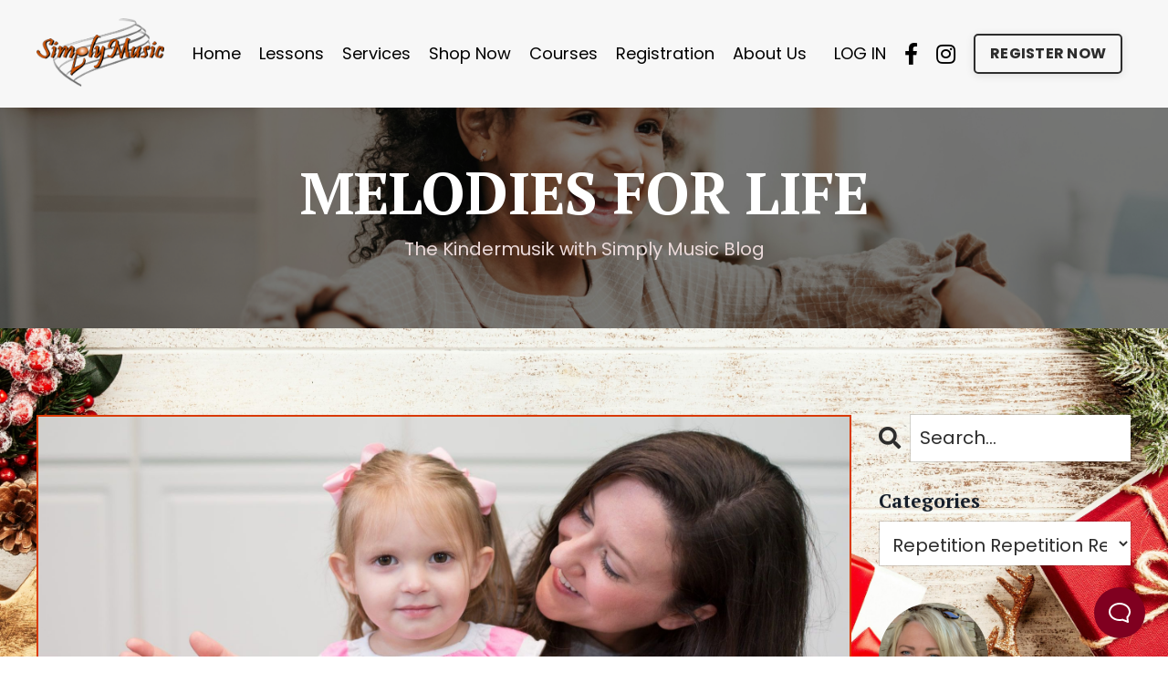

--- FILE ---
content_type: text/html; charset=utf-8
request_url: https://www.simplymusic.ca/blog?tag=repetition+repetition+repetition
body_size: 26119
content:
<!doctype html>
<html lang="en">
  <head>
    
              <meta name="csrf-param" content="authenticity_token">
              <meta name="csrf-token" content="rplXIUyheibcacPeTGnNoFh6mj1svSxrZ/J8lF8qvmoukTjZ2Ceciex53E9dytcs/EeTYsETUKyIld/D8Y8DFA==">
            
    <title>
      
        SIMPLY MUSIC FSJ BLOGS
      
    </title>
    <meta charset="utf-8" />
    <meta http-equiv="x-ua-compatible" content="ie=edge, chrome=1">
    <meta name="viewport" content="width=device-width, initial-scale=1, shrink-to-fit=no">
    
      <meta name="description" content="Welcome to Simply Music Blogs, your go-to resource for inspiring stories, expert tips, and engaging content centered around the joy of learning music. Our blog is dedicated to musicians of all ages and skill levels, providing valuable insights and resources to support your musical journey." />
    
    <meta property="og:type" content="website">
<meta property="og:url" content="https://www.simplymusic.ca/blog?tag=repetition+repetition+repetition">
<meta name="twitter:card" content="summary_large_image">

<meta property="og:title" content="SIMPLY MUSIC FSJ BLOGS">
<meta name="twitter:title" content="SIMPLY MUSIC FSJ BLOGS">


<meta property="og:description" content="Welcome to Simply Music Blogs, your go-to resource for inspiring stories, expert tips, and engaging content centered around the joy of learning music. Our blog is dedicated to musicians of all ages and skill levels, providing valuable insights and resources to support your musical journey.">
<meta name="twitter:description" content="Welcome to Simply Music Blogs, your go-to resource for inspiring stories, expert tips, and engaging content centered around the joy of learning music. Our blog is dedicated to musicians of all ages and skill levels, providing valuable insights and resources to support your musical journey.">


<meta property="og:image" content="https://kajabi-storefronts-production.kajabi-cdn.com/kajabi-storefronts-production/file-uploads/sites/2147850196/images/81683e-f64-4c2-775f-b7c073f88a60_Black_And_White_Illustrated_Music_Festival_Invitation_Facebook_Cover.png">
<meta name="twitter:image" content="https://kajabi-storefronts-production.kajabi-cdn.com/kajabi-storefronts-production/file-uploads/sites/2147850196/images/81683e-f64-4c2-775f-b7c073f88a60_Black_And_White_Illustrated_Music_Festival_Invitation_Facebook_Cover.png">

    
      <link href="https://kajabi-storefronts-production.kajabi-cdn.com/kajabi-storefronts-production/file-uploads/themes/2156904879/settings_images/bd0a723-ffbb-0a3e-fbc6-1b6b2fbd8aa_Untitled_design_3_1_.png?v=2" rel="shortcut icon" />
    
    <link rel="canonical" href="https://www.simplymusic.ca/blog?tag=repetition+repetition+repetition" />

    <!-- Google Fonts ====================================================== -->
    <link rel="preconnect" href="https://fonts.gstatic.com" crossorigin>
    <link rel="stylesheet" media="print" onload="this.onload=null;this.removeAttribute(&#39;media&#39;);" type="text/css" href="//fonts.googleapis.com/css?family=Poppins:400,700,400italic,700italic|PT+Serif:400,700,400italic,700italic&amp;display=swap" />

    <!-- Kajabi CSS ======================================================== -->
    <link rel="stylesheet" media="print" onload="this.onload=null;this.removeAttribute(&#39;media&#39;);" type="text/css" href="https://kajabi-app-assets.kajabi-cdn.com/assets/core-0d125629e028a5a14579c81397830a1acd5cf5a9f3ec2d0de19efb9b0795fb03.css" />

    

    <!-- Font Awesome Icons -->
    <link rel="stylesheet" media="print" onload="this.onload=null;this.removeAttribute(&#39;media&#39;);" type="text/css" crossorigin="anonymous" href="https://use.fontawesome.com/releases/v5.15.2/css/all.css" />

    <link rel="stylesheet" media="screen" href="https://kajabi-storefronts-production.kajabi-cdn.com/kajabi-storefronts-production/themes/2156904879/assets/styles.css?1738087812993998" />

    <!-- Customer CSS ====================================================== -->
    <!-- If you're using custom css that affects the first render of the page, replace async_style_link below with styesheet_tag -->
    <link rel="stylesheet" media="print" onload="this.onload=null;this.removeAttribute(&#39;media&#39;);" type="text/css" href="https://kajabi-storefronts-production.kajabi-cdn.com/kajabi-storefronts-production/themes/2156904879/assets/overrides.css?1738087812993998" />
    <style>
  /* Custom CSS Added Via Theme Settings */
  /* This removes the rounded corners of the form fields */

.form-control {
border-radius: 0px;
margin-top: -1px;
}

/* This changes the bulleted list to have green arrows instead of dots */

.bullet-arrow {
list-style-type: none;
}

.bullet-arrow li {
list-style-type: none;
position: relative;
padding-left: 8px;
}

.bullet-arrow li:before {
content: '\00BB';
color: #127059;
font-size: 34px;
position: absolute;
top: -14px;
left: -20px;
}


/* This changes the bulleted list to have green check marks instead of dots */

.bullet-check {
list-style-type: none;
}

.bullet-check li {
list-style-type: none;
position: relative;
padding-left: 6px;
}

.bullet-check li:before {
content: '\2713';
color: #127059;
font-size: 20px;
position: absolute;
top: -3px;
left: -20px;
}

/* This changes the bulleted list to have white arrows instead of dots */

.bullet-arrow-white {
list-style-type: none;
}

.bullet-arrow-white li {
list-style-type: none;
position: relative;
padding-left: 8px;
}

.bullet-arrow-white li:before {
content: '\00BB';
color: #ffffff;
font-size: 34px;
position: absolute;
top: -14px;
left: -20px;
}


/* This changes the bulleted list to have white check marks instead of dots */

.bullet-check-white {
list-style-type: none;
}

.bullet-check-white li {
list-style-type: none;
position: relative;
padding-left: 6px;
}

.bullet-check-white li:before {
content: '\2713';
color: #ffffff;
font-size: 20px;
position: absolute;
top: -3px;
left: -20px;
}


/* This removes the rounded corners of the filter field as seen on the Announcements and Blog Search Pages  */

.filter__field {
border-radius: 0px !important;
}


/* This moves the podcast intro section up higher so that it is behind the transparent header. Delete this code if not using a transparent header for the website theme */

.podcast-intro { 
margin-top: -80px !important;
padding-top: 80px !important;
}


/* This moves the coaching product hero section up higher so that it is behind the transparent header. Delete this code if not using a transparent header for the website theme */

.coaching-programs__container { 
margin-top: -94px !important;
}

.coaching-programs__header  {
padding-top: 94px !important;
}


/* This removes the rounded corners on the error prompt */

.parsley-errors-list {
border-radius: 0px !important;
}


/* This removes the rounded corners on alert messages */

.alert {
border-radius: 0px !important;
}


/* This makes form labels white - important for the login page */

.form-group label {
color: #ffffff !important;
}

</style>

    <!-- Kajabi Editor Only CSS ============================================ -->
    

    <!-- Header hook ======================================================= -->
    <link rel="alternate" type="application/rss+xml" title="SIMPLY MUSIC FSJ BLOGS" href="https://www.simplymusic.ca/blog.rss" /><script type="text/javascript">
  var Kajabi = Kajabi || {};
</script>
<script type="text/javascript">
  Kajabi.currentSiteUser = {
    "id" : "-1",
    "type" : "Guest",
    "contactId" : "",
  };
</script>
<script type="text/javascript">
  Kajabi.theme = {
    activeThemeName: "Simply Music Official Website",
    previewThemeId: null,
    editor: false
  };
</script>
<meta name="turbo-prefetch" content="false">
<style type="text/css">
  #editor-overlay {
    display: none;
    border-color: #2E91FC;
    position: absolute;
    background-color: rgba(46,145,252,0.05);
    border-style: dashed;
    border-width: 3px;
    border-radius: 3px;
    pointer-events: none;
    cursor: pointer;
    z-index: 10000000000;
  }
  .editor-overlay-button {
    color: white;
    background: #2E91FC;
    border-radius: 2px;
    font-size: 13px;
    margin-inline-start: -24px;
    margin-block-start: -12px;
    padding-block: 3px;
    padding-inline: 10px;
    text-transform:uppercase;
    font-weight:bold;
    letter-spacing:1.5px;

    left: 50%;
    top: 50%;
    position: absolute;
  }
</style>
<script src="https://kajabi-app-assets.kajabi-cdn.com/vite/assets/track_analytics-999259ad.js" crossorigin="anonymous" type="module"></script><link rel="modulepreload" href="https://kajabi-app-assets.kajabi-cdn.com/vite/assets/stimulus-576c66eb.js" as="script" crossorigin="anonymous">
<link rel="modulepreload" href="https://kajabi-app-assets.kajabi-cdn.com/vite/assets/track_product_analytics-9c66ca0a.js" as="script" crossorigin="anonymous">
<link rel="modulepreload" href="https://kajabi-app-assets.kajabi-cdn.com/vite/assets/stimulus-e54d982b.js" as="script" crossorigin="anonymous">
<link rel="modulepreload" href="https://kajabi-app-assets.kajabi-cdn.com/vite/assets/trackProductAnalytics-3d5f89d8.js" as="script" crossorigin="anonymous">      <script type="text/javascript">
        if (typeof (window.rudderanalytics) === "undefined") {
          !function(){"use strict";window.RudderSnippetVersion="3.0.3";var sdkBaseUrl="https://cdn.rudderlabs.com/v3"
          ;var sdkName="rsa.min.js";var asyncScript=true;window.rudderAnalyticsBuildType="legacy",window.rudderanalytics=[]
          ;var e=["setDefaultInstanceKey","load","ready","page","track","identify","alias","group","reset","setAnonymousId","startSession","endSession","consent"]
          ;for(var n=0;n<e.length;n++){var t=e[n];window.rudderanalytics[t]=function(e){return function(){
          window.rudderanalytics.push([e].concat(Array.prototype.slice.call(arguments)))}}(t)}try{
          new Function('return import("")'),window.rudderAnalyticsBuildType="modern"}catch(a){}
          if(window.rudderAnalyticsMount=function(){
          "undefined"==typeof globalThis&&(Object.defineProperty(Object.prototype,"__globalThis_magic__",{get:function get(){
          return this},configurable:true}),__globalThis_magic__.globalThis=__globalThis_magic__,
          delete Object.prototype.__globalThis_magic__);var e=document.createElement("script")
          ;e.src="".concat(sdkBaseUrl,"/").concat(window.rudderAnalyticsBuildType,"/").concat(sdkName),e.async=asyncScript,
          document.head?document.head.appendChild(e):document.body.appendChild(e)
          },"undefined"==typeof Promise||"undefined"==typeof globalThis){var d=document.createElement("script")
          ;d.src="https://polyfill-fastly.io/v3/polyfill.min.js?version=3.111.0&features=Symbol%2CPromise&callback=rudderAnalyticsMount",
          d.async=asyncScript,document.head?document.head.appendChild(d):document.body.appendChild(d)}else{
          window.rudderAnalyticsMount()}window.rudderanalytics.load("2apYBMHHHWpiGqicceKmzPebApa","https://kajabiaarnyhwq.dataplane.rudderstack.com",{})}();
        }
      </script>
      <script type="text/javascript">
        if (typeof (window.rudderanalytics) !== "undefined") {
          rudderanalytics.page({"account_id":"2147836892","site_id":"2147850196"});
        }
      </script>
      <script type="text/javascript">
        if (typeof (window.rudderanalytics) !== "undefined") {
          (function () {
            function AnalyticsClickHandler (event) {
              const targetEl = event.target.closest('a') || event.target.closest('button');
              if (targetEl) {
                rudderanalytics.track('Site Link Clicked', Object.assign(
                  {"account_id":"2147836892","site_id":"2147850196"},
                  {
                    link_text: targetEl.textContent.trim(),
                    link_href: targetEl.href,
                    tag_name: targetEl.tagName,
                  }
                ));
              }
            };
            document.addEventListener('click', AnalyticsClickHandler);
          })();
        }
      </script>
<meta name='site_locale' content='en'><style type="text/css">
  /* Font Awesome 4 */
  .fa.fa-twitter{
    font-family:sans-serif;
  }
  .fa.fa-twitter::before{
    content:"𝕏";
    font-size:1.2em;
  }

  /* Font Awesome 5 */
  .fab.fa-twitter{
    font-family:sans-serif;
  }
  .fab.fa-twitter::before{
    content:"𝕏";
    font-size:1.2em;
  }
</style>
<link rel="stylesheet" href="https://cdn.jsdelivr.net/npm/@kajabi-ui/styles@1.0.4/dist/kajabi_products/kajabi_products.css" />
<script type="module" src="https://cdn.jsdelivr.net/npm/@pine-ds/core@3.14.0/dist/pine-core/pine-core.esm.js"></script>
<script nomodule src="https://cdn.jsdelivr.net/npm/@pine-ds/core@3.14.0/dist/pine-core/index.esm.js"></script>


  </head>
  <style>
  

  
    
      body {
        background-color: #ffffff;
      }
    
  
</style>
  <body id="encore-theme" class="background-light">
    

    <div id="section-header" data-section-id="header">

<style>
  /* Default Header Styles */
  .header {
    
      background-color: #f7f7f7;
    
    font-size: 18px;
  }
  .header a,
  .header a.link-list__link,
  .header a.link-list__link:hover,
  .header a.social-icons__icon,
  .header .user__login a,
  .header .dropdown__item a,
  .header .dropdown__trigger:hover {
    color: #000000;
  }
  .header .dropdown__trigger {
    color: #000000 !important;
  }
  /* Mobile Header Styles */
  @media (max-width: 767px) {
    .header {
      
        background-color: #f7f7f7;
      
      font-size: 16px;
    }
    
    .header .hamburger__slices .hamburger__slice {
      
        background-color: #000000;
      
    }
    
      .header a.link-list__link, .dropdown__item a, .header__content--mobile {
        text-align: left;
      }
    
    .header--overlay .header__content--mobile  {
      padding-bottom: 20px;
    }
  }
  /* Sticky Styles */
  
</style>

<div class="hidden">
  
    
  
    
  
    
  
    
  
    
  
  
  
  
</div>

<header class="header header--static    background-light " kjb-settings-id="sections_header_settings_background_color">
  <div class="hello-bars">
    
      
    
      
    
      
    
      
    
      
    
  </div>
  
    <div class="header__wrap">
      <div class="header__content header__content--desktop background-light">
        <div class="container header__container media justify-content-left">
          
            
                <style>
@media (min-width: 768px) {
  #block-1555988494486 {
    text-align: left;
  }
} 
</style>

<div id="block-1555988494486" class="header__block header__block--logo header__block--show header__switch-content " kjb-settings-id="sections_header_blocks_1555988494486_settings_stretch">
  

<style>
  #block-1555988494486 {
    line-height: 1;
  }
  #block-1555988494486 .logo__image {
    display: block;
    width: 140px;
  }
  #block-1555988494486 .logo__text {
    color: ;
  }
</style>

<a class="logo" href="/">
  
    
      <img loading="auto" class="logo__image" alt="Header Logo" kjb-settings-id="sections_header_blocks_1555988494486_settings_logo" src="https://kajabi-storefronts-production.kajabi-cdn.com/kajabi-storefronts-production/file-uploads/themes/2156904879/settings_images/f2a148e-8e28-ce8d-2c5b-86a2333bbd0_5108166041_93b0b46a6d_o-removebg-preview.png" />
    
  
</a>
</div>
              
          
            
                <style>
@media (min-width: 768px) {
  #block-1555988491313 {
    text-align: center;
  }
} 
</style>

<div id="block-1555988491313" class="header__block header__switch-content header__block--menu stretch" kjb-settings-id="sections_header_blocks_1555988491313_settings_stretch">
  <div class="link-list justify-content-center" kjb-settings-id="sections_header_blocks_1555988491313_settings_menu">
  
    <a class="link-list__link" href="https://www.simplymusic.ca/" >Home</a>
  
    <a class="link-list__link" href="https://www.simplymusic.ca/in-store-personalized-and-interactive-music-courses" >Lessons</a>
  
    <a class="link-list__link" href="https://www.simplymusic.ca/service-offer" >Services</a>
  
    <a class="link-list__link" href="https://simply-music-fsj.myshopify.com/" >Shop Now</a>
  
    <a class="link-list__link" href="https://www.simplymusic.ca/online-interactive-beginner-music-courses" >Courses</a>
  
    <a class="link-list__link" href="https://www.simplymusic.ca/music-lesson-rates-and-packages" >Registration</a>
  
    <a class="link-list__link" href="https://www.simplymusic.ca/about-us" >About Us</a>
  
</div>
</div>
              
          
            
                <style>
@media (min-width: 768px) {
  #block-1555988487706 {
    text-align: left;
  }
} 
</style>

<div id="block-1555988487706" class="header__block header__switch-content header__block--user " kjb-settings-id="sections_header_blocks_1555988487706_settings_stretch">
  <style>
  /* Dropdown menu colors for desktop */
  @media (min-width: 768px) {
    #block-1555988487706 .dropdown__menu {
      background: #800020;
      color: #ffffff;
    }
    #block-1555988487706 .dropdown__item a,
    #block-1555988487706 {
      color: #ffffff;
    }
  }
  /* Mobile menu text alignment */
  @media (max-width: 767px) {
    #block-1555988487706 .dropdown__item a,
    #block-1555988487706 .user__login a {
      text-align: left;
    }
  }
</style>

<div class="user" kjb-settings-id="sections_header_blocks_1555988487706_settings_language_login">
  
    <span class="user__login" kjb-settings-id="language_login"><a href="/login">LOG IN</a></span>
  
</div>
</div>
              
          
            
                <style>
@media (min-width: 768px) {
  #block-1712162393338 {
    text-align: ;
  }
} 
</style>

<div id="block-1712162393338" class="header__block header__switch-content header__block--social-icons " kjb-settings-id="sections_header_blocks_1712162393338_settings_stretch">
  <style>
  .social-icons--1712162393338 .social-icons__icons {
    justify-content: left
  }
  .social-icons--1712162393338 .social-icons__icon {
    color:  !important;
  }
  .social-icons--1712162393338.social-icons--round .social-icons__icon {
    background-color: #800020;
  }
  .social-icons--1712162393338.social-icons--square .social-icons__icon {
    background-color: #800020;
  }
  
    
  
  @media (min-width: 768px) {
    .social-icons--1712162393338 .social-icons__icons {
      justify-content: space-around
    }
  }
</style>

<div class="social-icons social-icons-- social-icons-- social-icons--1712162393338 " kjb-settings-id="sections_header_blocks_1712162393338_settings_social_icons_text_color">
  <div class="social-icons__icons">
    
  <a class="social-icons__icon social-icons__icon--med" href="https://www.facebook.com/SimplyMusicFSJ/"  target="_blank" rel="noopener"  kjb-settings-id="sections_header_blocks_1712162393338_settings_social_icon_link_facebook">
    <i class="fab fa-facebook-f"></i>
  </a>



  <a class="social-icons__icon social-icons__icon--med" href="https://www.instagram.com/simplymusicfsj/"  target="_blank" rel="noopener"  kjb-settings-id="sections_header_blocks_1712162393338_settings_social_icon_link_instagram">
    <i class="fab fa-instagram"></i>
  </a>

















  </div>
</div>
</div>
            
          
            
                <style>
@media (min-width: 768px) {
  #block-1712166286418 {
    text-align: left;
  }
} 
</style>

<div id="block-1712166286418" class="header__block header__switch-content header__block--cta " kjb-settings-id="sections_header_blocks_1712166286418_settings_stretch">
  






<style>
  #block-1712166286418 .btn,
  [data-slick-id="1712166286418"] .block .btn {
    color: #ffffff;
    border-color: #2d2d2d;
    border-radius: 5px;
    background-color: #2d2d2d;
  }
  #block-1712166286418 .btn--outline,
  [data-slick-id="1712166286418"] .block .btn--outline {
    background: transparent;
    color: #2d2d2d;
  }
</style>

<a class="btn btn--outline btn--small btn--auto" href="https://www.simplymusic.ca/music-lesson-rates-and-packages"   target="_blank" rel="noopener"  kjb-settings-id="sections_header_blocks_1712166286418_settings_btn_background_color" role="button">
  
    REGISTER NOW
  
</a>
</div>
              
          
          
            <div class="hamburger hidden--desktop" kjb-settings-id="sections_header_settings_hamburger_color">
              <div class="hamburger__slices">
                <div class="hamburger__slice hamburger--slice-1"></div>
                <div class="hamburger__slice hamburger--slice-2"></div>
                <div class="hamburger__slice hamburger--slice-3"></div>
                <div class="hamburger__slice hamburger--slice-4"></div>
              </div>
            </div>
          
        </div>
      </div>
      <div class="header__content header__content--mobile">
        <div class="header__switch-content header__spacer"></div>
      </div>
    </div>
  
</header>

</div>
    <main>
      <div data-dynamic-sections=blog><div id="section-1643057915605" data-section-id="1643057915605"><style>
  
    #section-1643057915605 {
      background-image: url(https://kajabi-storefronts-production.kajabi-cdn.com/kajabi-storefronts-production/file-uploads/themes/2156904879/settings_images/6827a1-3b40-2e1f-2ab3-3b1e7a4f244b_pexels-cottonbro-studio-3662648.jpg);
      background-position: center;
    }
  
  #section-1643057915605 .section__overlay {
    position: absolute;
    width: 100%;
    height: 100%;
    left: 0;
    top: 0;
    background-color: rgba(0, 0, 0, 0.5);
  }
  #section-1643057915605 .sizer {
    padding-top: 40px;
    padding-bottom: 40px;
  }
  #section-1643057915605 .container {
    max-width: calc(1260px + 10px + 10px);
    padding-right: 10px;
    padding-left: 10px;
    
  }
  #section-1643057915605 .row {
    
  }
  #section-1643057915605 .container--full {
    width: 100%;
    max-width: calc(100% + 10px + 10px);
  }
  @media (min-width: 768px) {
    
      #section-1643057915605 {
        
      }
    
    #section-1643057915605 .sizer {
      padding-top: -1px;
      padding-bottom: -1px;
    }
    #section-1643057915605 .container {
      max-width: calc(1260px + 40px + 40px);
      padding-right: 40px;
      padding-left: 40px;
    }
    #section-1643057915605 .container--full {
      max-width: calc(100% + 40px + 40px);
    }
  }
  
  
</style>

<section kjb-settings-id="sections_1643057915605_settings_background_color"
  class="section
  
  
   background-dark "
  data-reveal-event=""
  data-reveal-offset=""
  data-reveal-units="seconds">
  <div class="sizer ">
    
    <div class="section__overlay"></div>
    <div class="container ">
      <div class="row align-items-center justify-content-center">
        
          




<style>
  /* flush setting */
  
  
  /* margin settings */
  #block-1643057915605_0, [data-slick-id="1643057915605_0"] {
    margin-top: 0px;
    margin-right: 0px;
    margin-bottom: 0px;
    margin-left: 0px;
  }
  #block-1643057915605_0 .block, [data-slick-id="1643057915605_0"] .block {
    /* border settings */
    border: 0px none black;
    border-radius: 0px;
    

    /* background color */
    
    /* default padding for mobile */
    
    
    
    /* mobile padding overrides */
    
    
    
    
    
  }

  @media (min-width: 768px) {
    /* desktop margin settings */
    #block-1643057915605_0, [data-slick-id="1643057915605_0"] {
      margin-top: 0px;
      margin-right: 0px;
      margin-bottom: 0px;
      margin-left: 0px;
    }
    #block-1643057915605_0 .block, [data-slick-id="1643057915605_0"] .block {
      /* default padding for desktop  */
      
      
      /* desktop padding overrides */
      
      
      
      
      
    }
  }
  /* mobile text align */
  @media (max-width: 767px) {
    #block-1643057915605_0, [data-slick-id="1643057915605_0"] {
      text-align: center;
    }
  }
</style>


<div
  id="block-1643057915605_0"
  class="
  block-type--text
  text-center
  col-10
  
  
  
    
  
  
  "
  
  data-reveal-event=""
  data-reveal-offset=""
  data-reveal-units="seconds"
  
    kjb-settings-id="sections_1643057915605_blocks_1643057915605_0_settings_width"
    >
  <div class="block
    box-shadow-none
    "
    
      data-aos="none"
      data-aos-delay="0"
      data-aos-duration="0"
    
    >
    
    <style>
  
  #block-1577982541036_0 .btn {
    margin-top: 1rem;
  }
</style>

<h1><span style="color: #ffffff;">MELODIES FOR LIFE</span></h1>
<p><span style="color: #ebdada;">The Kindermusik with Simply Music Blog</span></p>

  </div>
</div>

        
      </div>
    </div>
  </div>
</section>
</div><div id="section-1599589855686" data-section-id="1599589855686"><style>
  
    #section-1599589855686 {
      background-image: url(https://kajabi-storefronts-production.kajabi-cdn.com/kajabi-storefronts-production/file-uploads/themes/2156904879/settings_images/a14d5be-ba54-f55a-827c-d8bafde62d5d_pexels-george-dolgikh-551816-1303098.jpg);
      background-position: center;
    }
  
  .blog-listings {
    background-color: ;
  }
  .blog-listings .sizer {
    padding-top: 40px;
    padding-bottom: 40px;
  }
  .blog-listings .container {
    max-width: calc(1260px + 10px + 10px);
    padding-right: 10px;
    padding-left: 10px;
  }
  .blog-listing__panel {
    background-color: #ffffff;
    border-color: #d93a00;
    border-radius: 0px;
    border-style: solid;
    border-width: 2px ;
  }
  .blog-listing__title {
    color:  !important;
  }
  .blog-listing__title:hover {
    color:  !important;
  }
  .blog-listing__date {
    color: ;
  }
  .tag {
    color: #d93a00;
    background-color: ;
  }
  .tag:hover {
    color: #d93a00;
    background-color: ;
  }
  .blog-listing__content {
    color: ;
  }
  .blog-listing__more {
    color: ;
  }
  @media (min-width: 768px) {
    
      #section-1599589855686 {
        
          background-attachment: fixed;
        
      }
    
    .blog-listings .sizer {
      padding-top: 80px;
      padding-bottom: 80px;
    }
    .blog-listings .container {
      max-width: calc(1260px + 40px + 40px);
      padding-right: 40px;
      padding-left: 40px;
    }
  }
  .pag__link {
    color: ;
  }
  .pag__link--current {
    color: #d93a00;
  }
  .pag__link--disabled {
    color: ;
  }
</style>

<section class="blog-listings " kjb-settings-id="sections_1599589855686_settings_background_color">
  <div class="sizer">
    
    <div class="container">
      <div class="row">
        
          <div class="col-lg-9">
        
          <div class="blog-listings__content blog-listings__content--list">
            
              
                





<div class="blog-listing blog-listing--list blog-listing--has-media">
  
    <div class="blog-listing__panel box-shadow-none background-light">
  
    <div class="blog-listing__media">
      
        
  
    
      <a href="/blog/Repetition%20Repetition%20Repetition">
        <img loading="auto" alt="Repetition Repetition Repetition" src="https://kajabi-storefronts-production.kajabi-cdn.com/kajabi-storefronts-production/file-uploads/blogs/2147738299/images/88df542-ea3d-da3e-ab2a-6f8610c25054_repetition-2000x1200.jpg" />
      </a>
    
  

      
    </div>
    <div class="blog-listing__data">
      <a class="h3 blog-listing__title" href="/blog/Repetition%20Repetition%20Repetition">Repetition Repetition Repetition</a>
      
        <span class="blog-listing__tags" kjb-settings-id="sections_1599589855686_settings_show_tags">
          
            
              <a class="tag" href="https://www.simplymusic.ca/blog?tag=repetition+repetition+repetition">repetition repetition repetition</a>
            
          
        </span>
      
      
        <span class="blog-listing__date" kjb-settings-id="sections_1599589855686_settings_show_date">Jul 09, 2024</span>
      
      
        <a class="blog-listing__comment-count" href="/blog/Repetition%20Repetition%20Repetition#disqus_thread" data-disqus-identifier="2148437126"></a>
      
      
        
          <div class="blog-listing__content"><header class='entry-header'>
<div class='entry-meta'><span class='byline'>BY<span> </span><span class='author vcard'><a class='url fn n' href='https://www.kindermusik.com/mindsonmusic/author/kiblogadminuser/'>KINDERMUSIK</a></span></span></div>
<h1 class='entry-title'>Repetition Repetition Repetition</h1>
</header>
<div class='entry-content'>
<p>Humans are built for repetition. So much of what we do as living beings is rooted in repetitive structure. We have a cycle each day that we repe</p>...</div></div>
        
        <a class="blog-listing__more" href="/blog/Repetition%20Repetition%20Repetition" kjb-settings-id="sections_1599589855686_settings_read_more">Continue Reading...</a>
      
    </div>
  
    </div>
  
</div>
              
              
            
          </div>
        </div>
        <style>
   .sidebar__panel {
     background-color: #ffffff;
     border-color: ;
     border-radius: 0px;
     border-style: none;
     border-width: 2px ;
   }
</style>

<div class="col-lg-3    ">
  <div class="sidebar" kjb-settings-id="sections_1599589855686_settings_show_sidebar">
    
      
        <div class="sidebar__block">
          
              <style>
  .sidebar-search__icon i {
    color: ;
  }
  .sidebar-search--1600115507943 ::-webkit-input-placeholder {
    color: ;
  }
  .sidebar-search--1600115507943 ::-moz-placeholder {
    color: ;
  }
  .sidebar-search--1600115507943 :-ms-input-placeholder {
    color: ;
  }
  .sidebar-search--1600115507943 :-moz-placeholder {
    color: ;
  }
  .sidebar-search--1600115507943 .sidebar-search__input {
    color: ;
  }
</style>

<div class="sidebar-search sidebar-search--1600115507943" kjb-settings-id="sections_1599589855686_blocks_1600115507943_settings_search_text">
  <form class="sidebar-search__form" action="/blog/search" method="get" role="search">
    <span class="sidebar-search__icon"><i class="fa fa-search"></i></span>
    <input class="form-control sidebar-search__input" type="search" name="q" placeholder="Search...">
  </form>
</div>
            
        </div>
      
        <div class="sidebar__block">
          
              <style>
  .sidebar-categories--1600115512118 {
    text-align: left;
  }
  .sidebar-categories--1600115512118 .sidebar-categories__title {
    color: ;
  }
  .sidebar-categories--1600115512118 .sidebar-categories__select {
    color:  !important;
  }
  .sidebar-categories--1600115512118 .sidebar-categories__link {
    color: ;
  }
  .sidebar-categories--1600115512118 .sidebar-categories__tag {
    color: ;
  }
</style>

<div class="sidebar-categories sidebar-categories--1600115512118">
  <p class="h5 sidebar-categories__title" kjb-settings-id="sections_1599589855686_blocks_1600115512118_settings_heading">Categories</p>
  
    <div class="select-box-field form-group">
      <select id="category-select" class="form-control sidebar-categories__select">
        <option value="https://www.simplymusic.ca/blog">All Categories</option>
        
          
            <option value="https://www.simplymusic.ca/blog?tag=10+reasons+to+be+a+music+major">10 reasons to be a music major</option>
          
        
          
            <option value="https://www.simplymusic.ca/blog?tag=12+song+lyrics+perfect+for+kid%E2%80%99s+room+%28free+printables+included%29">12 song lyrics perfect for kid’s room (free printables included)</option>
          
        
          
            <option value="https://www.simplymusic.ca/blog?tag=18+signs+you+are+a+musical+family">18 signs you are a musical family</option>
          
        
          
            <option value="https://www.simplymusic.ca/blog?tag=3+daily+music+activities+for+neurodivergent+learners">3 daily music activities for neurodivergent learners</option>
          
        
          
            <option value="https://www.simplymusic.ca/blog?tag=3+ways+music-based+rituals+help+alleviate+back-to-school+change">3 ways music-based rituals help alleviate back-to-school change</option>
          
        
          
            <option value="https://www.simplymusic.ca/blog?tag=3+ways+of+creativity">3 ways of creativity</option>
          
        
          
            <option value="https://www.simplymusic.ca/blog?tag=3+ways+to+build+grownup+social-emotional+growth">3 ways to build grownup social-emotional growth</option>
          
        
          
            <option value="https://www.simplymusic.ca/blog?tag=3+ways+to+enhance+phonemic+awareness+with+music">3 ways to enhance phonemic awareness with music</option>
          
        
          
            <option value="https://www.simplymusic.ca/blog?tag=3+ways+to+teach+creativity+to+young+kids">3 ways to teach creativity to young kids</option>
          
        
          
            <option value="https://www.simplymusic.ca/blog?tag=4+lesser+known+young+toddler+milestones+worth+celebrating">4 lesser known young toddler milestones worth celebrating</option>
          
        
          
            <option value="https://www.simplymusic.ca/blog?tag=4+musical+ways+to+entertain+young+children+while+lying+down">4 musical ways to entertain young children while lying down</option>
          
        
          
            <option value="https://www.simplymusic.ca/blog?tag=4+ways+to+help+your+baby+rest+with+music">4 ways to help your baby rest with music</option>
          
        
          
            <option value="https://www.simplymusic.ca/blog?tag=5+big+benefits%3A+the+social+learning+domain+and+kindermusik">5 big benefits: the social learning domain and kindermusik</option>
          
        
          
            <option value="https://www.simplymusic.ca/blog?tag=5+creative+diys+to+transform+playtime+at+home">5 creative diys to transform playtime at home</option>
          
        
          
            <option value="https://www.simplymusic.ca/blog?tag=5+easy+ways+to+boost+early+reading+skills">5 easy ways to boost early reading skills</option>
          
        
          
            <option value="https://www.simplymusic.ca/blog?tag=5+simple+and+easy+ways+to+enjoy+musical+fun+indoors">5 simple and easy ways to enjoy musical fun indoors</option>
          
        
          
            <option value="https://www.simplymusic.ca/blog?tag=5+ways+child-led+playtime+boosts+learning">5 ways child-led playtime boosts learning</option>
          
        
          
            <option value="https://www.simplymusic.ca/blog?tag=5+ways+music+positively+impacts+children+with+hearing+loss">5 ways music positively impacts children with hearing loss</option>
          
        
          
            <option value="https://www.simplymusic.ca/blog?tag=5+ways+unstructured+play+boosts+learning+%28plus+tips-by-age+guide%21%29">5 ways unstructured play boosts learning (plus tips-by-age guide!)</option>
          
        
          
            <option value="https://www.simplymusic.ca/blog?tag=6+ways+to+prevent+summer+slide">6 ways to prevent summer slide</option>
          
        
          
            <option value="https://www.simplymusic.ca/blog?tag=7+benefits+of+a+group+music+class+for+toddlers">7 benefits of a group music class for toddlers</option>
          
        
          
            <option value="https://www.simplymusic.ca/blog?tag=7+musical+ways+to+make+your+holidays+less+stressful">7 musical ways to make your holidays less stressful</option>
          
        
          
            <option value="https://www.simplymusic.ca/blog?tag=7+reasons+to+give+the+gift+of+experiences%E2%80%94like+early+childhood+music+classes%21">7 reasons to give the gift of experiences—like early childhood music classes!</option>
          
        
          
            <option value="https://www.simplymusic.ca/blog?tag=7+reasons+to+join+a+music+class+for+toddlers">7 reasons to join a music class for toddlers</option>
          
        
          
            <option value="https://www.simplymusic.ca/blog?tag=7+things%3A+harvard+psychologists+identify+positive+parenting+points">7 things: harvard psychologists identify positive parenting points</option>
          
        
          
            <option value="https://www.simplymusic.ca/blog?tag=7+tips+for+making+every+day+a+musical+day">7 tips for making every day a musical day</option>
          
        
          
            <option value="https://www.simplymusic.ca/blog?tag=7+ways+music+teaches+kids+thankfulness">7 ways music teaches kids thankfulness</option>
          
        
          
            <option value="https://www.simplymusic.ca/blog?tag=a+beginner%E2%80%99s+guide+to+music+production%3A+from+bedroom+to+studio">a beginner’s guide to music production: from bedroom to studio</option>
          
        
          
            <option value="https://www.simplymusic.ca/blog?tag=a+better+organized+brain">a better organized brain</option>
          
        
          
            <option value="https://www.simplymusic.ca/blog?tag=a+happy+new+year%E2%80%99s+minds+on+music+quote">a happy new year’s minds on music quote</option>
          
        
          
            <option value="https://www.simplymusic.ca/blog?tag=a+message+from+kindermusik%3A+we+will+not+be+silent.">a message from kindermusik: we will not be silent.</option>
          
        
          
            <option value="https://www.simplymusic.ca/blog?tag=accolades">accolades</option>
          
        
          
            <option value="https://www.simplymusic.ca/blog?tag=acoustic+vs.+digital+pianos%3A+tailoring+the+piano+to+your+lifestyle">acoustic vs. digital pianos: tailoring the piano to your lifestyle</option>
          
        
          
            <option value="https://www.simplymusic.ca/blog?tag=adhd+%E2%80%93+an+adult+perspective+on+the+journey">adhd – an adult perspective on the journey</option>
          
        
          
            <option value="https://www.simplymusic.ca/blog?tag=adjusting+tone+and+volume+of+voice">adjusting tone and volume of voice</option>
          
        
          
            <option value="https://www.simplymusic.ca/blog?tag=amazing+musical+moments%3A+%233+will+have+you+sobbing">amazing musical moments: #3 will have you sobbing</option>
          
        
          
            <option value="https://www.simplymusic.ca/blog?tag=amber+galloway+gallego+%E2%80%93+sign+language+rock+star">amber galloway gallego – sign language rock star</option>
          
        
          
            <option value="https://www.simplymusic.ca/blog?tag=an+educator+that+builds+up+your+confidence">an educator that builds up your confidence</option>
          
        
          
            <option value="https://www.simplymusic.ca/blog?tag=and+health">and health</option>
          
        
          
            <option value="https://www.simplymusic.ca/blog?tag=and+one+little+girl+story">and one little girl story</option>
          
        
          
            <option value="https://www.simplymusic.ca/blog?tag=and+sing%21">and sing!</option>
          
        
          
            <option value="https://www.simplymusic.ca/blog?tag=apathy+vs.+empathy%3A+creating+compassionate+kids">apathy vs. empathy: creating compassionate kids</option>
          
        
          
            <option value="https://www.simplymusic.ca/blog?tag=app">app</option>
          
        
          
            <option value="https://www.simplymusic.ca/blog?tag=apples+and+bananas">apples and bananas</option>
          
        
          
            <option value="https://www.simplymusic.ca/blog?tag=articulation">articulation</option>
          
        
          
            <option value="https://www.simplymusic.ca/blog?tag=assesing+kids+for+steady+beats">assesing kids for steady beats</option>
          
        
          
            <option value="https://www.simplymusic.ca/blog?tag=at+home+beach+activities">at home beach activities</option>
          
        
          
            <option value="https://www.simplymusic.ca/blog?tag=attend+an+in-person+or+virtual+kindermusik+class.">attend an in-person or virtual kindermusik class.</option>
          
        
          
            <option value="https://www.simplymusic.ca/blog?tag=auditory+input">auditory input</option>
          
        
          
            <option value="https://www.simplymusic.ca/blog?tag=auditory+system">auditory system</option>
          
        
          
            <option value="https://www.simplymusic.ca/blog?tag=autism">autism</option>
          
        
          
            <option value="https://www.simplymusic.ca/blog?tag=babble+on%E2%80%A6it+benefits+baby%21">babble on…it benefits baby!</option>
          
        
          
            <option value="https://www.simplymusic.ca/blog?tag=babies+can+imitate+a+head+voice">babies can imitate a head voice</option>
          
        
          
            <option value="https://www.simplymusic.ca/blog?tag=babies+focus+better+on+a+head+voice">babies focus better on a head voice</option>
          
        
          
            <option value="https://www.simplymusic.ca/blog?tag=babies+love+music">babies love music</option>
          
        
          
            <option value="https://www.simplymusic.ca/blog?tag=baby+brains%3A+music+and+speech">baby brains: music and speech</option>
          
        
          
            <option value="https://www.simplymusic.ca/blog?tag=baby+in+the+bedroom%3A+keep+that+crib+in+with+mom+and+dad">baby in the bedroom: keep that crib in with mom and dad</option>
          
        
          
            <option value="https://www.simplymusic.ca/blog?tag=baby+speech+development%3F+they+learn+with+their+mouths%E2%80%A6">baby speech development? they learn with their mouths…</option>
          
        
          
            <option value="https://www.simplymusic.ca/blog?tag=baby%E2%80%99s+got+the+beat%21+how+to+add+rhythm+to+your+daily+routine">baby’s got the beat! how to add rhythm to your daily routine</option>
          
        
          
            <option value="https://www.simplymusic.ca/blog?tag=balance">balance</option>
          
        
          
            <option value="https://www.simplymusic.ca/blog?tag=be+aware+of+how+close+you+are+to+the+noise.">be aware of how close you are to the noise.</option>
          
        
          
            <option value="https://www.simplymusic.ca/blog?tag=be+aware+of+how+long+you%E2%80%99ll+be+around+the+noise.">be aware of how long you’ll be around the noise.</option>
          
        
          
            <option value="https://www.simplymusic.ca/blog?tag=be+aware+of+your+child%E2%80%99s+sound+environment.">be aware of your child’s sound environment.</option>
          
        
          
            <option value="https://www.simplymusic.ca/blog?tag=be+the+proud+parent%21">be the proud parent!</option>
          
        
          
            <option value="https://www.simplymusic.ca/blog?tag=become+a+children%E2%80%99s+music+teacher+with+kindermusik">become a children’s music teacher with kindermusik</option>
          
        
          
            <option value="https://www.simplymusic.ca/blog?tag=beethoven+still+works+%E2%80%93+over+200+years+later">beethoven still works – over 200 years later</option>
          
        
          
            <option value="https://www.simplymusic.ca/blog?tag=bend+concepts">bend concepts</option>
          
        
          
            <option value="https://www.simplymusic.ca/blog?tag=benefits+for+adults">benefits for adults</option>
          
        
          
            <option value="https://www.simplymusic.ca/blog?tag=benefits+for+babies">benefits for babies</option>
          
        
          
            <option value="https://www.simplymusic.ca/blog?tag=benefits+for+older+children">benefits for older children</option>
          
        
          
            <option value="https://www.simplymusic.ca/blog?tag=benefits+for+toddlers">benefits for toddlers</option>
          
        
          
            <option value="https://www.simplymusic.ca/blog?tag=benefits+of+barefootin%E2%80%99">benefits of barefootin’</option>
          
        
          
            <option value="https://www.simplymusic.ca/blog?tag=best+music+apps+for+kids">best music apps for kids</option>
          
        
          
            <option value="https://www.simplymusic.ca/blog?tag=beyond+babbling">beyond babbling</option>
          
        
          
            <option value="https://www.simplymusic.ca/blog?tag=big+brains%21+music+feeds+brain+development">big brains! music feeds brain development</option>
          
        
          
            <option value="https://www.simplymusic.ca/blog?tag=blend+them+together+with+others+in+order+to+innovate.">blend them together with others in order to innovate.</option>
          
        
          
            <option value="https://www.simplymusic.ca/blog?tag=bonding">bonding</option>
          
        
          
            <option value="https://www.simplymusic.ca/blog?tag=bonds">bonds</option>
          
        
          
            <option value="https://www.simplymusic.ca/blog?tag=book+review+%E2%80%93+the+secret+life+of+squirrels%3A+a+love+story">book review – the secret life of squirrels: a love story</option>
          
        
          
            <option value="https://www.simplymusic.ca/blog?tag=book+review%3A+giraffes+can%E2%80%99t+dance">book review: giraffes can’t dance</option>
          
        
          
            <option value="https://www.simplymusic.ca/blog?tag=book+review%3A+kate+the+great+and+the+middle+c+music+shop">book review: kate the great and the middle c music shop</option>
          
        
          
            <option value="https://www.simplymusic.ca/blog?tag=book+review%3A+pete+the+cat+%E2%80%93+i+love+my+white+shoes">book review: pete the cat – i love my white shoes</option>
          
        
          
            <option value="https://www.simplymusic.ca/blog?tag=book+review%3A+skippyjon+jones+by+judy+schnachner">book review: skippyjon jones by judy schnachner</option>
          
        
          
            <option value="https://www.simplymusic.ca/blog?tag=book+review%3A+sometimes+i+like+to+curl+up+in+a+ball">book review: sometimes i like to curl up in a ball</option>
          
        
          
            <option value="https://www.simplymusic.ca/blog?tag=book+review%3A+triangle">book review: triangle</option>
          
        
          
            <option value="https://www.simplymusic.ca/blog?tag=book+review%3A+your+hand+in+my+hand">book review: your hand in my hand</option>
          
        
          
            <option value="https://www.simplymusic.ca/blog?tag=boost+early+literacy+development+with+just+30+minutes+of+music+per+week">boost early literacy development with just 30 minutes of music per week</option>
          
        
          
            <option value="https://www.simplymusic.ca/blog?tag=boost+language+skills">boost language skills</option>
          
        
          
            <option value="https://www.simplymusic.ca/blog?tag=break+ideas+apart">break ideas apart</option>
          
        
          
            <option value="https://www.simplymusic.ca/blog?tag=breaking+down+instrument+care%3A+how+to+make+your+gear+last+a+lifetime">breaking down instrument care: how to make your gear last a lifetime</option>
          
        
          
            <option value="https://www.simplymusic.ca/blog?tag=bring+attention+to+mouth+shape+and+tongue+position">bring attention to mouth shape and tongue position</option>
          
        
          
            <option value="https://www.simplymusic.ca/blog?tag=building+community+through+music">building community through music</option>
          
        
          
            <option value="https://www.simplymusic.ca/blog?tag=building+your+child%E2%80%99s+creativity+and+emotional+health+through+music">building your child’s creativity and emotional health through music</option>
          
        
          
            <option value="https://www.simplymusic.ca/blog?tag=builds+up+language+and+speech">builds up language and speech</option>
          
        
          
            <option value="https://www.simplymusic.ca/blog?tag=cabasa">cabasa</option>
          
        
          
            <option value="https://www.simplymusic.ca/blog?tag=calm+your+baby+by+singing">calm your baby by singing</option>
          
        
          
            <option value="https://www.simplymusic.ca/blog?tag=can+you+spoil+your+baby%3F+probably+not">can you spoil your baby? probably not</option>
          
        
          
            <option value="https://www.simplymusic.ca/blog?tag=cello+in+the+trenches">cello in the trenches</option>
          
        
          
            <option value="https://www.simplymusic.ca/blog?tag=changing+lives+with+music%3A+stephen+oliverson">changing lives with music: stephen oliverson</option>
          
        
          
            <option value="https://www.simplymusic.ca/blog?tag=childhood+development+activities">childhood development activities</option>
          
        
          
            <option value="https://www.simplymusic.ca/blog?tag=childhood+music+experiences">childhood music experiences</option>
          
        
          
            <option value="https://www.simplymusic.ca/blog?tag=children+learn+to+self-regulate+gradually.">children learn to self-regulate gradually.</option>
          
        
          
            <option value="https://www.simplymusic.ca/blog?tag=children%E2%80%99s+book+review%3A+music+is%E2%80%A6">children’s book review: music is…</option>
          
        
          
            <option value="https://www.simplymusic.ca/blog?tag=children%E2%80%99s+book+review%3A+the+wonderful+things+you+will+be">children’s book review: the wonderful things you will be</option>
          
        
          
            <option value="https://www.simplymusic.ca/blog?tag=choose+activities+you+actually+like">choose activities you actually like</option>
          
        
          
            <option value="https://www.simplymusic.ca/blog?tag=choosing+the+right+instrument%3A+a+journey+worth+starting">choosing the right instrument: a journey worth starting</option>
          
        
          
            <option value="https://www.simplymusic.ca/blog?tag=clap">clap</option>
          
        
          
            <option value="https://www.simplymusic.ca/blog?tag=classical+music+myths+debunked">classical music myths debunked</option>
          
        
          
            <option value="https://www.simplymusic.ca/blog?tag=college-level+training+is+a+completely+different+animal">college-level training is a completely different animal</option>
          
        
          
            <option value="https://www.simplymusic.ca/blog?tag=common+mistakes+beginners+make+%28and+how+to+avoid+them%29">common mistakes beginners make (and how to avoid them)</option>
          
        
          
            <option value="https://www.simplymusic.ca/blog?tag=community">community</option>
          
        
          
            <option value="https://www.simplymusic.ca/blog?tag=conduct+like+no+one%E2%80%99s+watching">conduct like no one’s watching</option>
          
        
          
            <option value="https://www.simplymusic.ca/blog?tag=confidence">confidence</option>
          
        
          
            <option value="https://www.simplymusic.ca/blog?tag=consider+giving+instruments%E2%80%94truly+simple+gifts+for+kids%21">consider giving instruments—truly simple gifts for kids!</option>
          
        
          
            <option value="https://www.simplymusic.ca/blog?tag=consistent">consistent</option>
          
        
          
            <option value="https://www.simplymusic.ca/blog?tag=cowbell">cowbell</option>
          
        
          
            <option value="https://www.simplymusic.ca/blog?tag=crazy+sounds%3A+what+the+voice+can+do">crazy sounds: what the voice can do</option>
          
        
          
            <option value="https://www.simplymusic.ca/blog?tag=creativity+skills+in+music+education">creativity skills in music education</option>
          
        
          
            <option value="https://www.simplymusic.ca/blog?tag=crucial+pre-reading">crucial pre-reading</option>
          
        
          
            <option value="https://www.simplymusic.ca/blog?tag=cut+down+on+cell+phone+babbling">cut down on cell phone babbling</option>
          
        
          
            <option value="https://www.simplymusic.ca/blog?tag=dance+in+sync">dance in sync</option>
          
        
          
            <option value="https://www.simplymusic.ca/blog?tag=dancing">dancing</option>
          
        
          
            <option value="https://www.simplymusic.ca/blog?tag=dear+students">dear students</option>
          
        
          
            <option value="https://www.simplymusic.ca/blog?tag=developing+balance+and+coordination">developing balance and coordination</option>
          
        
          
            <option value="https://www.simplymusic.ca/blog?tag=developing+fine+motor+skills">developing fine motor skills</option>
          
        
          
            <option value="https://www.simplymusic.ca/blog?tag=developing+gross+motor+skills">developing gross motor skills</option>
          
        
          
            <option value="https://www.simplymusic.ca/blog?tag=developing+strong+relationships">developing strong relationships</option>
          
        
          
            <option value="https://www.simplymusic.ca/blog?tag=develops+inhibitory+control">develops inhibitory control</option>
          
        
          
            <option value="https://www.simplymusic.ca/blog?tag=devotion+of+activity">devotion of activity</option>
          
        
          
            <option value="https://www.simplymusic.ca/blog?tag=diy+beach+in+a+bottle%21">diy beach in a bottle!</option>
          
        
          
            <option value="https://www.simplymusic.ca/blog?tag=do+music%3F+yep%21+you%27re+probably+smarter">do music? yep! you're probably smarter</option>
          
        
          
            <option value="https://www.simplymusic.ca/blog?tag=do+your+research.">do your research.</option>
          
        
          
            <option value="https://www.simplymusic.ca/blog?tag=don%E2%80%99t+be+scared%E2%80%A6">don’t be scared…</option>
          
        
          
            <option value="https://www.simplymusic.ca/blog?tag=don%E2%80%99t+forget+to+play%21">don’t forget to play!</option>
          
        
          
            <option value="https://www.simplymusic.ca/blog?tag=don%E2%80%99t+have+preconceived+notions+about+when+%E2%80%9Creal+speech%E2%80%9D+will+occur">don’t have preconceived notions about when “real speech” will occur</option>
          
        
          
            <option value="https://www.simplymusic.ca/blog?tag=don%E2%80%99t+just+sit+there+%E2%80%93+move%21">don’t just sit there – move!</option>
          
        
          
            <option value="https://www.simplymusic.ca/blog?tag=draw+what+you+hear.">draw what you hear.</option>
          
        
          
            <option value="https://www.simplymusic.ca/blog?tag=embrace+your+%E2%80%9Cbaby+voice%E2%80%9D">embrace your “baby voice”</option>
          
        
          
            <option value="https://www.simplymusic.ca/blog?tag=emotional+intelligence">emotional intelligence</option>
          
        
          
            <option value="https://www.simplymusic.ca/blog?tag=emotional+learning">emotional learning</option>
          
        
          
            <option value="https://www.simplymusic.ca/blog?tag=enhance+phonemic+awareness">enhance phonemic awareness</option>
          
        
          
            <option value="https://www.simplymusic.ca/blog?tag=establish+a+daily+routine+for+music.">establish a daily routine for music.</option>
          
        
          
            <option value="https://www.simplymusic.ca/blog?tag=everyone+can+sing">everyone can sing</option>
          
        
          
            <option value="https://www.simplymusic.ca/blog?tag=everything+you+needed+to+know+about+a+kindermusik+class">everything you needed to know about a kindermusik class</option>
          
        
          
            <option value="https://www.simplymusic.ca/blog?tag=explore+the+three+b%27s">explore the three b's</option>
          
        
          
            <option value="https://www.simplymusic.ca/blog?tag=exploring+the+world+of+percussion%3A+instruments+beyond+the+drum+kit">exploring the world of percussion: instruments beyond the drum kit</option>
          
        
          
            <option value="https://www.simplymusic.ca/blog?tag=exploring+vintage+instruments%3A+why+old+can+be+gold">exploring vintage instruments: why old can be gold</option>
          
        
          
            <option value="https://www.simplymusic.ca/blog?tag=expressing+ideas">expressing ideas</option>
          
        
          
            <option value="https://www.simplymusic.ca/blog?tag=expression">expression</option>
          
        
          
            <option value="https://www.simplymusic.ca/blog?tag=feeling+it">feeling it</option>
          
        
          
            <option value="https://www.simplymusic.ca/blog?tag=fetuses+begin+to+form+a+connection+with+their+mother%E2%80%99s+voice+around+the+4th+month+of+pregnancy">fetuses begin to form a connection with their mother’s voice around the 4th month of pregnancy</option>
          
        
          
            <option value="https://www.simplymusic.ca/blog?tag=find+a+calm+song">find a calm song</option>
          
        
          
            <option value="https://www.simplymusic.ca/blog?tag=find+a+family+class+that+helps+you+grow">find a family class that helps you grow</option>
          
        
          
            <option value="https://www.simplymusic.ca/blog?tag=find+an+affordable+program+and+reduce+student+debt">find an affordable program and reduce student debt</option>
          
        
          
            <option value="https://www.simplymusic.ca/blog?tag=finding+your+perfect+instrument%3A+a+beginner%27s+guide+to+making+the+right+choice">finding your perfect instrument: a beginner's guide to making the right choice</option>
          
        
          
            <option value="https://www.simplymusic.ca/blog?tag=finding+your+place+in+the+performing+arts">finding your place in the performing arts</option>
          
        
          
            <option value="https://www.simplymusic.ca/blog?tag=finding+your+voice%3A+lessons+learned+from+isabella">finding your voice: lessons learned from isabella</option>
          
        
          
            <option value="https://www.simplymusic.ca/blog?tag=follow+the+child">follow the child</option>
          
        
          
            <option value="https://www.simplymusic.ca/blog?tag=for+children+with+unique+learning+styles">for children with unique learning styles</option>
          
        
          
            <option value="https://www.simplymusic.ca/blog?tag=for+the+love+of+musik%3A+starting+a+kindermusik+studio">for the love of musik: starting a kindermusik studio</option>
          
        
          
            <option value="https://www.simplymusic.ca/blog?tag=four+on+the+4th%3A+four+ways+early+music+classes+prepare+your+child+for+school%E2%80%A6+and+for+life">four on the 4th: four ways early music classes prepare your child for school… and for life</option>
          
        
          
            <option value="https://www.simplymusic.ca/blog?tag=four+on+the+fourth%3A+four+reasons+to+sing+the+day+away">four on the fourth: four reasons to sing the day away</option>
          
        
          
            <option value="https://www.simplymusic.ca/blog?tag=free+music+rituals+album">free music rituals album</option>
          
        
          
            <option value="https://www.simplymusic.ca/blog?tag=freeplay">freeplay</option>
          
        
          
            <option value="https://www.simplymusic.ca/blog?tag=getting+grounded">getting grounded</option>
          
        
          
            <option value="https://www.simplymusic.ca/blog?tag=getting+the+rhythm+of+language+development">getting the rhythm of language development</option>
          
        
          
            <option value="https://www.simplymusic.ca/blog?tag=give+kids%E2%80%99+brains+a+break+with+music">give kids’ brains a break with music</option>
          
        
          
            <option value="https://www.simplymusic.ca/blog?tag=giving+gifts">giving gifts</option>
          
        
          
            <option value="https://www.simplymusic.ca/blog?tag=group+communication+skills">group communication skills</option>
          
        
          
            <option value="https://www.simplymusic.ca/blog?tag=growing+up+in+kindermusik">growing up in kindermusik</option>
          
        
          
            <option value="https://www.simplymusic.ca/blog?tag=guest+post%3A+seven+years+of+kindermusik">guest post: seven years of kindermusik</option>
          
        
          
            <option value="https://www.simplymusic.ca/blog?tag=guiro">guiro</option>
          
        
          
            <option value="https://www.simplymusic.ca/blog?tag=hang+back+from+the+sales+frenzy.">hang back from the sales frenzy.</option>
          
        
          
            <option value="https://www.simplymusic.ca/blog?tag=have+a+dance+party.">have a dance party.</option>
          
        
          
            <option value="https://www.simplymusic.ca/blog?tag=head+voice+for+kids">head voice for kids</option>
          
        
          
            <option value="https://www.simplymusic.ca/blog?tag=head+voice+vs.+chest+voice">head voice vs. chest voice</option>
          
        
          
            <option value="https://www.simplymusic.ca/blog?tag=hearing">hearing</option>
          
        
          
            <option value="https://www.simplymusic.ca/blog?tag=hearing+it">hearing it</option>
          
        
          
            <option value="https://www.simplymusic.ca/blog?tag=hearing+system">hearing system</option>
          
        
          
            <option value="https://www.simplymusic.ca/blog?tag=heavy+traffic">heavy traffic</option>
          
        
          
            <option value="https://www.simplymusic.ca/blog?tag=helping+toddlers+with+emotions+decreases+future+behavioral+challenges">helping toddlers with emotions decreases future behavioral challenges</option>
          
        
          
            <option value="https://www.simplymusic.ca/blog?tag=high-pitched+kids">high-pitched kids</option>
          
        
          
            <option value="https://www.simplymusic.ca/blog?tag=hoping+to+nurture+social-emotional+wellness+in+your+child%3F+music+helps.">hoping to nurture social-emotional wellness in your child? music helps.</option>
          
        
          
            <option value="https://www.simplymusic.ca/blog?tag=how+a+violin+teaches+kids+to+read">how a violin teaches kids to read</option>
          
        
          
            <option value="https://www.simplymusic.ca/blog?tag=how+can+music+class+help+my+family+regulate+noise%3F">how can music class help my family regulate noise?</option>
          
        
          
            <option value="https://www.simplymusic.ca/blog?tag=how+do+babies+bond%3F">how do babies bond?</option>
          
        
          
            <option value="https://www.simplymusic.ca/blog?tag=how+kindermusik+prepares+kids+for+piano+lessons">how kindermusik prepares kids for piano lessons</option>
          
        
          
            <option value="https://www.simplymusic.ca/blog?tag=how+kindermusik+prepares+your+child+for+school">how kindermusik prepares your child for school</option>
          
        
          
            <option value="https://www.simplymusic.ca/blog?tag=how+loud+is+too+loud%3F">how loud is too loud?</option>
          
        
          
            <option value="https://www.simplymusic.ca/blog?tag=how+music+accessories+enhance+your+playing+experience">how music accessories enhance your playing experience</option>
          
        
          
            <option value="https://www.simplymusic.ca/blog?tag=how+music+affects+your+mood+and+your+mind">how music affects your mood and your mind</option>
          
        
          
            <option value="https://www.simplymusic.ca/blog?tag=how+music+can+improve+mental+health+and+build+community+connections">how music can improve mental health and build community connections</option>
          
        
          
            <option value="https://www.simplymusic.ca/blog?tag=how+music+class+helps+parents+nurture+a+child%E2%80%99s+development">how music class helps parents nurture a child’s development</option>
          
        
          
            <option value="https://www.simplymusic.ca/blog?tag=how+music+strengthens+emotional+development+and+bonding">how music strengthens emotional development and bonding</option>
          
        
          
            <option value="https://www.simplymusic.ca/blog?tag=how+music+teaches+kids+to+self-regulate">how music teaches kids to self-regulate</option>
          
        
          
            <option value="https://www.simplymusic.ca/blog?tag=how+postnatal+singing+supports+secure+attachment">how postnatal singing supports secure attachment</option>
          
        
          
            <option value="https://www.simplymusic.ca/blog?tag=how+pre-+and+postnatal+singing+support+secure+attachment">how pre- and postnatal singing support secure attachment</option>
          
        
          
            <option value="https://www.simplymusic.ca/blog?tag=how+scarf+play+amps+up+early+development">how scarf play amps up early development</option>
          
        
          
            <option value="https://www.simplymusic.ca/blog?tag=how+the+voice+works">how the voice works</option>
          
        
          
            <option value="https://www.simplymusic.ca/blog?tag=how+to+choose+the+perfect+strings+for+your+guitar">how to choose the perfect strings for your guitar</option>
          
        
          
            <option value="https://www.simplymusic.ca/blog?tag=how+to+keep+the+daily+rhythms+and+routines+that+matter+to+your+child">how to keep the daily rhythms and routines that matter to your child</option>
          
        
          
            <option value="https://www.simplymusic.ca/blog?tag=how+to+overcome+stage+fright+and+perform+like+a+pro">how to overcome stage fright and perform like a pro</option>
          
        
          
            <option value="https://www.simplymusic.ca/blog?tag=how+to+sell+your+used+musical+gear+quickly+and+safely">how to sell your used musical gear quickly and safely</option>
          
        
          
            <option value="https://www.simplymusic.ca/blog?tag=how+to+start+a+family+band%3A+fun+tips+for+parents+and+kids">how to start a family band: fun tips for parents and kids</option>
          
        
          
            <option value="https://www.simplymusic.ca/blog?tag=imaginations">imaginations</option>
          
        
          
            <option value="https://www.simplymusic.ca/blog?tag=impact%3A+music+and+the+differently+abled">impact: music and the differently abled</option>
          
        
          
            <option value="https://www.simplymusic.ca/blog?tag=improved+happiness+levels">improved happiness levels</option>
          
        
          
            <option value="https://www.simplymusic.ca/blog?tag=in+your+right+brain%3A+the+mind%E2%80%99s+response+to+music">in your right brain: the mind’s response to music</option>
          
        
          
            <option value="https://www.simplymusic.ca/blog?tag=in-person+or+virtual+music+class+help%3F">in-person or virtual music class help?</option>
          
        
          
            <option value="https://www.simplymusic.ca/blog?tag=incorporate+themes.">incorporate themes.</option>
          
        
          
            <option value="https://www.simplymusic.ca/blog?tag=increases+literacy+and+pre-reading+skills">increases literacy and pre-reading skills</option>
          
        
          
            <option value="https://www.simplymusic.ca/blog?tag=infant+music+classes">infant music classes</option>
          
        
          
            <option value="https://www.simplymusic.ca/blog?tag=instrument+exploration">instrument exploration</option>
          
        
          
            <option value="https://www.simplymusic.ca/blog?tag=instrument+exposure">instrument exposure</option>
          
        
          
            <option value="https://www.simplymusic.ca/blog?tag=instrument+innovations%3A+the+evolution+of+music+gear+over+the+decades">instrument innovations: the evolution of music gear over the decades</option>
          
        
          
            <option value="https://www.simplymusic.ca/blog?tag=intentional+pitch">intentional pitch</option>
          
        
          
            <option value="https://www.simplymusic.ca/blog?tag=it%E2%80%99s+6+o%E2%80%99clock.+cue+the+meltdown.">it’s 6 o’clock. cue the meltdown.</option>
          
        
          
            <option value="https://www.simplymusic.ca/blog?tag=just+sing">just sing</option>
          
        
          
            <option value="https://www.simplymusic.ca/blog?tag=keep+learners+engaged+at+home+with+songs+that+connect+to+each+lesson.">keep learners engaged at home with songs that connect to each lesson.</option>
          
        
          
            <option value="https://www.simplymusic.ca/blog?tag=keep+learning+about+creativity">keep learning about creativity</option>
          
        
          
            <option value="https://www.simplymusic.ca/blog?tag=kid+songs">kid songs</option>
          
        
          
            <option value="https://www.simplymusic.ca/blog?tag=kids+beats">kids beats</option>
          
        
          
            <option value="https://www.simplymusic.ca/blog?tag=kids+generation">kids generation</option>
          
        
          
            <option value="https://www.simplymusic.ca/blog?tag=kids+get+it%3A+music+is+magic">kids get it: music is magic</option>
          
        
          
            <option value="https://www.simplymusic.ca/blog?tag=kids+love+music">kids love music</option>
          
        
          
            <option value="https://www.simplymusic.ca/blog?tag=kids+need+to+be+kids">kids need to be kids</option>
          
        
          
            <option value="https://www.simplymusic.ca/blog?tag=kids+playing">kids playing</option>
          
        
          
            <option value="https://www.simplymusic.ca/blog?tag=kids+playlist">kids playlist</option>
          
        
          
            <option value="https://www.simplymusic.ca/blog?tag=kindermusik">kindermusik</option>
          
        
          
            <option value="https://www.simplymusic.ca/blog?tag=kindermusik+and+the+music+city%3A+betsy+flanagan+speaks+at+the+national+head+start+conference+and+expo">kindermusik and the music city: betsy flanagan speaks at the national head start conference and expo</option>
          
        
          
            <option value="https://www.simplymusic.ca/blog?tag=kindermusik+blog">kindermusik blog</option>
          
        
          
            <option value="https://www.simplymusic.ca/blog?tag=kindermusik+class+for+toddlers">kindermusik class for toddlers</option>
          
        
          
            <option value="https://www.simplymusic.ca/blog?tag=kindermusik+classroom+instruments+and+their+big+brothers">kindermusik classroom instruments and their big brothers</option>
          
        
          
            <option value="https://www.simplymusic.ca/blog?tag=kindermusik+community">kindermusik community</option>
          
        
          
            <option value="https://www.simplymusic.ca/blog?tag=kindermusik+is+the+key">kindermusik is the key</option>
          
        
          
            <option value="https://www.simplymusic.ca/blog?tag=kindermusik+reviews%3A+cutie+sue+and+the+darkness">kindermusik reviews: cutie sue and the darkness</option>
          
        
          
            <option value="https://www.simplymusic.ca/blog?tag=kindermusik+reviews%3A+the+book+with+no+pictures">kindermusik reviews: the book with no pictures</option>
          
        
          
            <option value="https://www.simplymusic.ca/blog?tag=kindermusik+reviews%3A+the+not+so+quiet+library">kindermusik reviews: the not so quiet library</option>
          
        
          
            <option value="https://www.simplymusic.ca/blog?tag=kindermusik+reviews%3A+what+do+you+do+with+a+problem%3F">kindermusik reviews: what do you do with a problem?</option>
          
        
          
            <option value="https://www.simplymusic.ca/blog?tag=kindermusik%27s+approach">kindermusik's approach</option>
          
        
          
            <option value="https://www.simplymusic.ca/blog?tag=kindermusik%E2%80%99s+gift+guide">kindermusik’s gift guide</option>
          
        
          
            <option value="https://www.simplymusic.ca/blog?tag=lack+of+attention+span+needed">lack of attention span needed</option>
          
        
          
            <option value="https://www.simplymusic.ca/blog?tag=language+and+literacy+skills">language and literacy skills</option>
          
        
          
            <option value="https://www.simplymusic.ca/blog?tag=language+and+speech">language and speech</option>
          
        
          
            <option value="https://www.simplymusic.ca/blog?tag=language+skills">language skills</option>
          
        
          
            <option value="https://www.simplymusic.ca/blog?tag=lesson+learned%3A+how+my+son+spent+%241200+on+itunes">lesson learned: how my son spent $1200 on itunes</option>
          
        
          
            <option value="https://www.simplymusic.ca/blog?tag=let+kids+create+their+own+magic.">let kids create their own magic.</option>
          
        
          
            <option value="https://www.simplymusic.ca/blog?tag=letter+sound">letter sound</option>
          
        
          
            <option value="https://www.simplymusic.ca/blog?tag=let%E2%80%99s+play%3A+is+it+an+instrument%3F">let’s play: is it an instrument?</option>
          
        
          
            <option value="https://www.simplymusic.ca/blog?tag=listen+to+instrumental+songs.">listen to instrumental songs.</option>
          
        
          
            <option value="https://www.simplymusic.ca/blog?tag=look+for+a+longer+shelf+life.">look for a longer shelf life.</option>
          
        
          
            <option value="https://www.simplymusic.ca/blog?tag=love+and+music%3A+a+magical+connection">love and music: a magical connection</option>
          
        
          
            <option value="https://www.simplymusic.ca/blog?tag=love+for+music+is+the+answer">love for music is the answer</option>
          
        
          
            <option value="https://www.simplymusic.ca/blog?tag=lower+stress+-+better+health">lower stress - better health</option>
          
        
          
            <option value="https://www.simplymusic.ca/blog?tag=lullabies">lullabies</option>
          
        
          
            <option value="https://www.simplymusic.ca/blog?tag=maintains+babies%E2%80%99+attention+and+stimulates+emotional+responses+%28like+smiling%29">maintains babies’ attention and stimulates emotional responses (like smiling)</option>
          
        
          
            <option value="https://www.simplymusic.ca/blog?tag=master+instruments">master instruments</option>
          
        
          
            <option value="https://www.simplymusic.ca/blog?tag=mastering+multi-instrumentalism%3A+how+to+learn+more+than+one+instrument">mastering multi-instrumentalism: how to learn more than one instrument</option>
          
        
          
            <option value="https://www.simplymusic.ca/blog?tag=math+skills">math skills</option>
          
        
          
            <option value="https://www.simplymusic.ca/blog?tag=melody+magic%3A+music+strengthens+social+bonds">melody magic: music strengthens social bonds</option>
          
        
          
            <option value="https://www.simplymusic.ca/blog?tag=memorization">memorization</option>
          
        
          
            <option value="https://www.simplymusic.ca/blog?tag=moments+worth+waiting+for%3A+music+%26+the+child+with+special+needs">moments worth waiting for: music & the child with special needs</option>
          
        
          
            <option value="https://www.simplymusic.ca/blog?tag=moms+matter">moms matter</option>
          
        
          
            <option value="https://www.simplymusic.ca/blog?tag=motorcycle">motorcycle</option>
          
        
          
            <option value="https://www.simplymusic.ca/blog?tag=movement+and+music%3A+hop">movement and music: hop</option>
          
        
          
            <option value="https://www.simplymusic.ca/blog?tag=moving+and+the+mind">moving and the mind</option>
          
        
          
            <option value="https://www.simplymusic.ca/blog?tag=music">music</option>
          
        
          
            <option value="https://www.simplymusic.ca/blog?tag=music+affects+the+science+of+reading">music affects the science of reading</option>
          
        
          
            <option value="https://www.simplymusic.ca/blog?tag=music+and+literacy+are+processed+the+same+way%E2%80%A6through+sound%21">music and literacy are processed the same way…through sound!</option>
          
        
          
            <option value="https://www.simplymusic.ca/blog?tag=music+and+memory+%E2%80%93+helping+stroke+and+dementia+patients">music and memory – helping stroke and dementia patients</option>
          
        
          
            <option value="https://www.simplymusic.ca/blog?tag=music+and+movement">music and movement</option>
          
        
          
            <option value="https://www.simplymusic.ca/blog?tag=music+and+the+brain%3A+how+learning+an+instrument+changes+neural+pathways">music and the brain: how learning an instrument changes neural pathways</option>
          
        
          
            <option value="https://www.simplymusic.ca/blog?tag=music+and+the+bridges+it+builds">music and the bridges it builds</option>
          
        
          
            <option value="https://www.simplymusic.ca/blog?tag=music+as+language">music as language</option>
          
        
          
            <option value="https://www.simplymusic.ca/blog?tag=music+as+medicine%3A+good+for+mental+health">music as medicine: good for mental health</option>
          
        
          
            <option value="https://www.simplymusic.ca/blog?tag=music+as+therapy%3A+nurturing+the+mind+and+building+communities">music as therapy: nurturing the mind and building communities</option>
          
        
          
            <option value="https://www.simplymusic.ca/blog?tag=music+builds+memory.">music builds memory.</option>
          
        
          
            <option value="https://www.simplymusic.ca/blog?tag=music+can+do+that%3F+%E2%80%93+learning+languages+through+music">music can do that? – learning languages through music</option>
          
        
          
            <option value="https://www.simplymusic.ca/blog?tag=music+can+open+the+door+to+stronger+communication">music can open the door to stronger communication</option>
          
        
          
            <option value="https://www.simplymusic.ca/blog?tag=music+class+for+toddlers">music class for toddlers</option>
          
        
          
            <option value="https://www.simplymusic.ca/blog?tag=music+education">music education</option>
          
        
          
            <option value="https://www.simplymusic.ca/blog?tag=music+for+neurodivergent">music for neurodivergent</option>
          
        
          
            <option value="https://www.simplymusic.ca/blog?tag=music+from+birth%3A+in+it+for+the+long+haul">music from birth: in it for the long haul</option>
          
        
          
            <option value="https://www.simplymusic.ca/blog?tag=music+in+our+lives%3A+imagine+a+world+without+it">music in our lives: imagine a world without it</option>
          
        
          
            <option value="https://www.simplymusic.ca/blog?tag=music+in+the+baby%E2%80%99s+cry">music in the baby’s cry</option>
          
        
          
            <option value="https://www.simplymusic.ca/blog?tag=music+instruction+is+all+about+patience+and+listening">music instruction is all about patience and listening</option>
          
        
          
            <option value="https://www.simplymusic.ca/blog?tag=music+is+everything">music is everything</option>
          
        
          
            <option value="https://www.simplymusic.ca/blog?tag=music+is+magic">music is magic</option>
          
        
          
            <option value="https://www.simplymusic.ca/blog?tag=music+is+the+answer">music is the answer</option>
          
        
          
            <option value="https://www.simplymusic.ca/blog?tag=music+kids+are+scrappy">music kids are scrappy</option>
          
        
          
            <option value="https://www.simplymusic.ca/blog?tag=music+lessons">music lessons</option>
          
        
          
            <option value="https://www.simplymusic.ca/blog?tag=music+listening+with+your+kids%3A+find+the+center">music listening with your kids: find the center</option>
          
        
          
            <option value="https://www.simplymusic.ca/blog?tag=music+makes+it">music makes it</option>
          
        
          
            <option value="https://www.simplymusic.ca/blog?tag=music+makes+mettle">music makes mettle</option>
          
        
          
            <option value="https://www.simplymusic.ca/blog?tag=music+makes+the+moment">music makes the moment</option>
          
        
          
            <option value="https://www.simplymusic.ca/blog?tag=music+matters+%E2%80%93+but+why%3F">music matters – but why?</option>
          
        
          
            <option value="https://www.simplymusic.ca/blog?tag=music+reading">music reading</option>
          
        
          
            <option value="https://www.simplymusic.ca/blog?tag=music+rituals+workshop+can+help">music rituals workshop can help</option>
          
        
          
            <option value="https://www.simplymusic.ca/blog?tag=music+sparks+imagination.">music sparks imagination.</option>
          
        
          
            <option value="https://www.simplymusic.ca/blog?tag=music+teacher">music teacher</option>
          
        
          
            <option value="https://www.simplymusic.ca/blog?tag=music+therapy+for+babies">music therapy for babies</option>
          
        
          
            <option value="https://www.simplymusic.ca/blog?tag=music+therapy%3A+music+as+medicine">music therapy: music as medicine</option>
          
        
          
            <option value="https://www.simplymusic.ca/blog?tag=music+to+boost+phonemic+awareness">music to boost phonemic awareness</option>
          
        
          
            <option value="https://www.simplymusic.ca/blog?tag=musical+activity">musical activity</option>
          
        
          
            <option value="https://www.simplymusic.ca/blog?tag=musical+hacks+that+help+kids+be+a+good+friend">musical hacks that help kids be a good friend</option>
          
        
          
            <option value="https://www.simplymusic.ca/blog?tag=musical+improvisation%3A+how+to+unlock+your+creative+side">musical improvisation: how to unlock your creative side</option>
          
        
          
            <option value="https://www.simplymusic.ca/blog?tag=musical+kids+are+hardy%21">musical kids are hardy!</option>
          
        
          
            <option value="https://www.simplymusic.ca/blog?tag=musical+kids+know+about+focus">musical kids know about focus</option>
          
        
          
            <option value="https://www.simplymusic.ca/blog?tag=musical+science">musical science</option>
          
        
          
            <option value="https://www.simplymusic.ca/blog?tag=musicians+can+make+a+living">musicians can make a living</option>
          
        
          
            <option value="https://www.simplymusic.ca/blog?tag=music%E2%80%94a+multi-sensory+activity">music—a multi-sensory activity</option>
          
        
          
            <option value="https://www.simplymusic.ca/blog?tag=music%E2%80%99s+effect+on+the+developmental+domains">music’s effect on the developmental domains</option>
          
        
          
            <option value="https://www.simplymusic.ca/blog?tag=must-have+accessories+for+every+musician">must-have accessories for every musician</option>
          
        
          
            <option value="https://www.simplymusic.ca/blog?tag=neurodivergent">neurodivergent</option>
          
        
          
            <option value="https://www.simplymusic.ca/blog?tag=neurodivergent+learners">neurodivergent learners</option>
          
        
          
            <option value="https://www.simplymusic.ca/blog?tag=neurodivergent+learnings">neurodivergent learnings</option>
          
        
          
            <option value="https://www.simplymusic.ca/blog?tag=newborn+bonding%3A+how+infant+music+classes+connect+parent+and+baby">newborn bonding: how infant music classes connect parent and baby</option>
          
        
          
            <option value="https://www.simplymusic.ca/blog?tag=no+surprise%3A+with+music+involvement">no surprise: with music involvement</option>
          
        
          
            <option value="https://www.simplymusic.ca/blog?tag=nurture+creativity">nurture creativity</option>
          
        
          
            <option value="https://www.simplymusic.ca/blog?tag=nutritional+supplements">nutritional supplements</option>
          
        
          
            <option value="https://www.simplymusic.ca/blog?tag=one+giant+leap+for+preschoolers%E2%80%99+math+abilities">one giant leap for preschoolers’ math abilities</option>
          
        
          
            <option value="https://www.simplymusic.ca/blog?tag=online+toys+for+music+joys%3A+google%E2%80%99s+chrome+music+lab">online toys for music joys: google’s chrome music lab</option>
          
        
          
            <option value="https://www.simplymusic.ca/blog?tag=our+favorite+musical+activities+to+get+you+through+your+child%E2%80%99s+day">our favorite musical activities to get you through your child’s day</option>
          
        
          
            <option value="https://www.simplymusic.ca/blog?tag=our+favorite+%E2%80%9Ci+love+you+rituals%E2%80%9D+from+dr.+becky+bailey">our favorite “i love you rituals” from dr. becky bailey</option>
          
        
          
            <option value="https://www.simplymusic.ca/blog?tag=pairing+movement">pairing movement</option>
          
        
          
            <option value="https://www.simplymusic.ca/blog?tag=pals">pals</option>
          
        
          
            <option value="https://www.simplymusic.ca/blog?tag=parent+perspective%3A+why+we+love+kindermusik">parent perspective: why we love kindermusik</option>
          
        
          
            <option value="https://www.simplymusic.ca/blog?tag=parenting+playlist%3A+music+to+help+children+focus">parenting playlist: music to help children focus</option>
          
        
          
            <option value="https://www.simplymusic.ca/blog?tag=pat+or+tap+to+the+beat.">pat or tap to the beat.</option>
          
        
          
            <option value="https://www.simplymusic.ca/blog?tag=phonemes">phonemes</option>
          
        
          
            <option value="https://www.simplymusic.ca/blog?tag=phonemic+awareness">phonemic awareness</option>
          
        
          
            <option value="https://www.simplymusic.ca/blog?tag=phonics">phonics</option>
          
        
          
            <option value="https://www.simplymusic.ca/blog?tag=phonological+awareness">phonological awareness</option>
          
        
          
            <option value="https://www.simplymusic.ca/blog?tag=phonological+awareness+literacy+screening">phonological awareness literacy screening</option>
          
        
          
            <option value="https://www.simplymusic.ca/blog?tag=physiological+responses">physiological responses</option>
          
        
          
            <option value="https://www.simplymusic.ca/blog?tag=plan+ahead.">plan ahead.</option>
          
        
          
            <option value="https://www.simplymusic.ca/blog?tag=planting+seeds+that+grow%3A+music+for+a+lifetime">planting seeds that grow: music for a lifetime</option>
          
        
          
            <option value="https://www.simplymusic.ca/blog?tag=play+allows+children+to+imagine+whole+new+ways+of+being">play allows children to imagine whole new ways of being</option>
          
        
          
            <option value="https://www.simplymusic.ca/blog?tag=play+invokes+laughter">play invokes laughter</option>
          
        
          
            <option value="https://www.simplymusic.ca/blog?tag=play+leads+children+to+solve+problems+with+perseverance+and+creativity%21">play leads children to solve problems with perseverance and creativity!</option>
          
        
          
            <option value="https://www.simplymusic.ca/blog?tag=play+leads+children+to+sort+information+in+new+ways+and+to+seek+symbolic+representations.">play leads children to sort information in new ways and to seek symbolic representations.</option>
          
        
          
            <option value="https://www.simplymusic.ca/blog?tag=play+music%21">play music!</option>
          
        
          
            <option value="https://www.simplymusic.ca/blog?tag=play+stretches+the+imagination+through+fantasy">play stretches the imagination through fantasy</option>
          
        
          
            <option value="https://www.simplymusic.ca/blog?tag=playing+instruments">playing instruments</option>
          
        
          
            <option value="https://www.simplymusic.ca/blog?tag=popular+pinterest+pins+for+summertime+fun">popular pinterest pins for summertime fun</option>
          
        
          
            <option value="https://www.simplymusic.ca/blog?tag=power+of+play-based+learning">power of play-based learning</option>
          
        
          
            <option value="https://www.simplymusic.ca/blog?tag=practical+at%E2%80%93home+developmental+strategies">practical at–home developmental strategies</option>
          
        
          
            <option value="https://www.simplymusic.ca/blog?tag=praise">praise</option>
          
        
          
            <option value="https://www.simplymusic.ca/blog?tag=prenatal+and+postnatal+singing+is+one+of+the+easiest+ways+to+jumpstart+secure+attachment.">prenatal and postnatal singing is one of the easiest ways to jumpstart secure attachment.</option>
          
        
          
            <option value="https://www.simplymusic.ca/blog?tag=prioritize+grownup+social-emotional+growth+anytime.">prioritize grownup social-emotional growth anytime.</option>
          
        
          
            <option value="https://www.simplymusic.ca/blog?tag=prioritize+imaginative+play">prioritize imaginative play</option>
          
        
          
            <option value="https://www.simplymusic.ca/blog?tag=promotes+active+listening">promotes active listening</option>
          
        
          
            <option value="https://www.simplymusic.ca/blog?tag=read+aloud.">read aloud.</option>
          
        
          
            <option value="https://www.simplymusic.ca/blog?tag=reading+abilities">reading abilities</option>
          
        
          
            <option value="https://www.simplymusic.ca/blog?tag=realizing+your+child%E2%80%99s+musical+potential">realizing your child’s musical potential</option>
          
        
          
            <option value="https://www.simplymusic.ca/blog?tag=recording+your+music+at+home%3A+a+beginner%E2%80%99s+guide">recording your music at home: a beginner’s guide</option>
          
        
          
            <option value="https://www.simplymusic.ca/blog?tag=reduce+screen+time.">reduce screen time.</option>
          
        
          
            <option value="https://www.simplymusic.ca/blog?tag=reflecting+on+july%E2%80%99s+summer+camp+magic%21">reflecting on july’s summer camp magic!</option>
          
        
          
            <option value="https://www.simplymusic.ca/blog?tag=regulate+emotions">regulate emotions</option>
          
        
          
            <option value="https://www.simplymusic.ca/blog?tag=repeat+that+sound+to+a+familiar+tune">repeat that sound to a familiar tune</option>
          
        
          
            <option value="https://www.simplymusic.ca/blog?tag=repetition+repetition+repetition" selected>repetition repetition repetition</option>
          
        
          
            <option value="https://www.simplymusic.ca/blog?tag=research%3A+involving+parents+increases+positive+outcome+for+kids+enrolled+in+head+start">research: involving parents increases positive outcome for kids enrolled in head start</option>
          
        
          
            <option value="https://www.simplymusic.ca/blog?tag=reserved+space%3A+dedicated+grey+matter+for+music%21">reserved space: dedicated grey matter for music!</option>
          
        
          
            <option value="https://www.simplymusic.ca/blog?tag=reunited%3A+a+short+film+about+music+and+the+human+spirit">reunited: a short film about music and the human spirit</option>
          
        
          
            <option value="https://www.simplymusic.ca/blog?tag=rhyme">rhyme</option>
          
        
          
            <option value="https://www.simplymusic.ca/blog?tag=rhythm">rhythm</option>
          
        
          
            <option value="https://www.simplymusic.ca/blog?tag=right+choice+for+family">right choice for family</option>
          
        
          
            <option value="https://www.simplymusic.ca/blog?tag=risk+and+growth%3A+a+balancing+act">risk and growth: a balancing act</option>
          
        
          
            <option value="https://www.simplymusic.ca/blog?tag=rock+concerts">rock concerts</option>
          
        
          
            <option value="https://www.simplymusic.ca/blog?tag=schedule+learning+time.">schedule learning time.</option>
          
        
          
            <option value="https://www.simplymusic.ca/blog?tag=school+readiness+begins+at+birth">school readiness begins at birth</option>
          
        
          
            <option value="https://www.simplymusic.ca/blog?tag=science+center+stage%3A+gratitude">science center stage: gratitude</option>
          
        
          
            <option value="https://www.simplymusic.ca/blog?tag=science+center+stage%3A+kids%E2%80%99+brains+grow+faster+with+music">science center stage: kids’ brains grow faster with music</option>
          
        
          
            <option value="https://www.simplymusic.ca/blog?tag=science+center+stage%3A+music+changes+the+brain">science center stage: music changes the brain</option>
          
        
          
            <option value="https://www.simplymusic.ca/blog?tag=science+center+stage%3A+music+improves+brain+development+in+children">science center stage: music improves brain development in children</option>
          
        
          
            <option value="https://www.simplymusic.ca/blog?tag=science+center+stage%3A+music+may+boost+language+learning+in+babies">science center stage: music may boost language learning in babies</option>
          
        
          
            <option value="https://www.simplymusic.ca/blog?tag=science+center+stage%3A+the+imaginary+friend">science center stage: the imaginary friend</option>
          
        
          
            <option value="https://www.simplymusic.ca/blog?tag=science+of+music">science of music</option>
          
        
          
            <option value="https://www.simplymusic.ca/blog?tag=science+of+reading">science of reading</option>
          
        
          
            <option value="https://www.simplymusic.ca/blog?tag=science+spotlight%3A+how+music+impacts+our+mood">science spotlight: how music impacts our mood</option>
          
        
          
            <option value="https://www.simplymusic.ca/blog?tag=scientific">scientific</option>
          
        
          
            <option value="https://www.simplymusic.ca/blog?tag=scientists+call+music+%E2%80%9Cthe+social+glue+that+bonds+people%E2%80%9D">scientists call music “the social glue that bonds people”</option>
          
        
          
            <option value="https://www.simplymusic.ca/blog?tag=secure+attachment">secure attachment</option>
          
        
          
            <option value="https://www.simplymusic.ca/blog?tag=seeing+it">seeing it</option>
          
        
          
            <option value="https://www.simplymusic.ca/blog?tag=self+awareness+and+the+dragon%3A+a+parenting+fairytale">self awareness and the dragon: a parenting fairytale</option>
          
        
          
            <option value="https://www.simplymusic.ca/blog?tag=self-confidence.">self-confidence.</option>
          
        
          
            <option value="https://www.simplymusic.ca/blog?tag=self-regulation+to+emotional+expression">self-regulation to emotional expression</option>
          
        
          
            <option value="https://www.simplymusic.ca/blog?tag=sequencing">sequencing</option>
          
        
          
            <option value="https://www.simplymusic.ca/blog?tag=series+of+positive+and+nurturing+interactions">series of positive and nurturing interactions</option>
          
        
          
            <option value="https://www.simplymusic.ca/blog?tag=shape+of+lips">shape of lips</option>
          
        
          
            <option value="https://www.simplymusic.ca/blog?tag=share+new+school+year+musical+rituals+with+families+before+classes+begin">share new school year musical rituals with families before classes begin</option>
          
        
          
            <option value="https://www.simplymusic.ca/blog?tag=shoes+off">shoes off</option>
          
        
          
            <option value="https://www.simplymusic.ca/blog?tag=simple+diy+crafts+that+let+kids+be+creative+and+expressive">simple diy crafts that let kids be creative and expressive</option>
          
        
          
            <option value="https://www.simplymusic.ca/blog?tag=simple+gifts+for+kids">simple gifts for kids</option>
          
        
          
            <option value="https://www.simplymusic.ca/blog?tag=simple+gifts+for+kids%3A+batteries+not+required">simple gifts for kids: batteries not required</option>
          
        
          
            <option value="https://www.simplymusic.ca/blog?tag=simple+toys+or+props">simple toys or props</option>
          
        
          
            <option value="https://www.simplymusic.ca/blog?tag=sing">sing</option>
          
        
          
            <option value="https://www.simplymusic.ca/blog?tag=sing+aloud.">sing aloud.</option>
          
        
          
            <option value="https://www.simplymusic.ca/blog?tag=sing+and+dance+that+stress+away">sing and dance that stress away</option>
          
        
          
            <option value="https://www.simplymusic.ca/blog?tag=sing+and+sway">sing and sway</option>
          
        
          
            <option value="https://www.simplymusic.ca/blog?tag=sing+like+a+pirate%21">sing like a pirate!</option>
          
        
          
            <option value="https://www.simplymusic.ca/blog?tag=sing+throughout+the+day">sing throughout the day</option>
          
        
          
            <option value="https://www.simplymusic.ca/blog?tag=singing+and+movement">singing and movement</option>
          
        
          
            <option value="https://www.simplymusic.ca/blog?tag=singing+dad">singing dad</option>
          
        
          
            <option value="https://www.simplymusic.ca/blog?tag=singing+helps+grownups+self-regulate">singing helps grownups self-regulate</option>
          
        
          
            <option value="https://www.simplymusic.ca/blog?tag=singing+in+choir+makes+you+happier">singing in choir makes you happier</option>
          
        
          
            <option value="https://www.simplymusic.ca/blog?tag=singing+is+the+best">singing is the best</option>
          
        
          
            <option value="https://www.simplymusic.ca/blog?tag=singing+is+the+way">singing is the way</option>
          
        
          
            <option value="https://www.simplymusic.ca/blog?tag=singing+mom">singing mom</option>
          
        
          
            <option value="https://www.simplymusic.ca/blog?tag=singing+parents">singing parents</option>
          
        
          
            <option value="https://www.simplymusic.ca/blog?tag=sirens+and+fireworks">sirens and fireworks</option>
          
        
          
            <option value="https://www.simplymusic.ca/blog?tag=sleeping+infant">sleeping infant</option>
          
        
          
            <option value="https://www.simplymusic.ca/blog?tag=so">so</option>
          
        
          
            <option value="https://www.simplymusic.ca/blog?tag=social">social</option>
          
        
          
            <option value="https://www.simplymusic.ca/blog?tag=social+skills">social skills</option>
          
        
          
            <option value="https://www.simplymusic.ca/blog?tag=social-emotional+growth">social-emotional growth</option>
          
        
          
            <option value="https://www.simplymusic.ca/blog?tag=social-emotional+learning">social-emotional learning</option>
          
        
          
            <option value="https://www.simplymusic.ca/blog?tag=soft+music">soft music</option>
          
        
          
            <option value="https://www.simplymusic.ca/blog?tag=solving+problems">solving problems</option>
          
        
          
            <option value="https://www.simplymusic.ca/blog?tag=sound">sound</option>
          
        
          
            <option value="https://www.simplymusic.ca/blog?tag=sound+first+%E2%80%93+symbol+second">sound first – symbol second</option>
          
        
          
            <option value="https://www.simplymusic.ca/blog?tag=sound+vocabulary">sound vocabulary</option>
          
        
          
            <option value="https://www.simplymusic.ca/blog?tag=sounds">sounds</option>
          
        
          
            <option value="https://www.simplymusic.ca/blog?tag=speak+up.">speak up.</option>
          
        
          
            <option value="https://www.simplymusic.ca/blog?tag=speech+skill">speech skill</option>
          
        
          
            <option value="https://www.simplymusic.ca/blog?tag=sports+events">sports events</option>
          
        
          
            <option value="https://www.simplymusic.ca/blog?tag=square+peg+in+a+square+hole%3A+music+in+the+preschool+experience+%E2%80%93+a+natural+fit">square peg in a square hole: music in the preschool experience – a natural fit</option>
          
        
          
            <option value="https://www.simplymusic.ca/blog?tag=squirm">squirm</option>
          
        
          
            <option value="https://www.simplymusic.ca/blog?tag=steady+beat">steady beat</option>
          
        
          
            <option value="https://www.simplymusic.ca/blog?tag=steady+beats+for+kids">steady beats for kids</option>
          
        
          
            <option value="https://www.simplymusic.ca/blog?tag=steady+beats+matters">steady beats matters</option>
          
        
          
            <option value="https://www.simplymusic.ca/blog?tag=story+time%21+reading+to+kids+the+right+way">story time! reading to kids the right way</option>
          
        
          
            <option value="https://www.simplymusic.ca/blog?tag=storytime">storytime</option>
          
        
          
            <option value="https://www.simplymusic.ca/blog?tag=strengthens+the+vestibular+system">strengthens the vestibular system</option>
          
        
          
            <option value="https://www.simplymusic.ca/blog?tag=stretching+them+to+their+limits+as+we+create">stretching them to their limits as we create</option>
          
        
          
            <option value="https://www.simplymusic.ca/blog?tag=strong+relationship">strong relationship</option>
          
        
          
            <option value="https://www.simplymusic.ca/blog?tag=studio+kindermusik+classes">studio kindermusik classes</option>
          
        
          
            <option value="https://www.simplymusic.ca/blog?tag=study+after+study">study after study</option>
          
        
          
            <option value="https://www.simplymusic.ca/blog?tag=summer+camp">summer camp</option>
          
        
          
            <option value="https://www.simplymusic.ca/blog?tag=summer+camp+on+a+summer+slide">summer camp on a summer slide</option>
          
        
          
            <option value="https://www.simplymusic.ca/blog?tag=summer+slide">summer slide</option>
          
        
          
            <option value="https://www.simplymusic.ca/blog?tag=summer+slide%3A+what+you+should+know">summer slide: what you should know</option>
          
        
          
            <option value="https://www.simplymusic.ca/blog?tag=sun%E2%80%99s+out">sun’s out</option>
          
        
          
            <option value="https://www.simplymusic.ca/blog?tag=super+foods+for+the+brain%3A+music+%26+second-language+learning">super foods for the brain: music & second-language learning</option>
          
        
          
            <option value="https://www.simplymusic.ca/blog?tag=support+divergent+thinking+through+play">support divergent thinking through play</option>
          
        
          
            <option value="https://www.simplymusic.ca/blog?tag=support+physical+distancing+and+social-emotional+development+with+seated+or+outdoor+musical+activities.">support physical distancing and social-emotional development with seated or outdoor musical activities.</option>
          
        
          
            <option value="https://www.simplymusic.ca/blog?tag=talk">talk</option>
          
        
          
            <option value="https://www.simplymusic.ca/blog?tag=teach+creativity">teach creativity</option>
          
        
          
            <option value="https://www.simplymusic.ca/blog?tag=teaching+kids+to+become+creative">teaching kids to become creative</option>
          
        
          
            <option value="https://www.simplymusic.ca/blog?tag=the+9+best+kindermusik+activities+to+do+at+home">the 9 best kindermusik activities to do at home</option>
          
        
          
            <option value="https://www.simplymusic.ca/blog?tag=the+art+of+improvisation%3A+why+every+musician+should+learn+to+play+by+ear">the art of improvisation: why every musician should learn to play by ear</option>
          
        
          
            <option value="https://www.simplymusic.ca/blog?tag=the+art+of+practice%3A+how+to+make+every+session+productive">the art of practice: how to make every session productive</option>
          
        
          
            <option value="https://www.simplymusic.ca/blog?tag=the+art+of+practicing+music%3A+building+effective+habits">the art of practicing music: building effective habits</option>
          
        
          
            <option value="https://www.simplymusic.ca/blog?tag=the+beginning+of+life+is+beautifully+composed">the beginning of life is beautifully composed</option>
          
        
          
            <option value="https://www.simplymusic.ca/blog?tag=the+benefits+of+practicing+music+with+others%3A+why+you+should+join+a+band+or+orchestra">the benefits of practicing music with others: why you should join a band or orchestra</option>
          
        
          
            <option value="https://www.simplymusic.ca/blog?tag=the+best+gifts+are+often+not+the+most+expensive">the best gifts are often not the most expensive</option>
          
        
          
            <option value="https://www.simplymusic.ca/blog?tag=the+best+kind+of+summer+school">the best kind of summer school</option>
          
        
          
            <option value="https://www.simplymusic.ca/blog?tag=the+blues%3A+music+and+mood">the blues: music and mood</option>
          
        
          
            <option value="https://www.simplymusic.ca/blog?tag=the+box+vs.+the+toy+that+came+in+it%3A+why+the+box+wins">the box vs. the toy that came in it: why the box wins</option>
          
        
          
            <option value="https://www.simplymusic.ca/blog?tag=the+brain+looks+for+patterns.">the brain looks for patterns.</option>
          
        
          
            <option value="https://www.simplymusic.ca/blog?tag=the+collaborative+for+academic">the collaborative for academic</option>
          
        
          
            <option value="https://www.simplymusic.ca/blog?tag=the+emotional+power+of+music%3A+why+it+resonates+so+deeply">the emotional power of music: why it resonates so deeply</option>
          
        
          
            <option value="https://www.simplymusic.ca/blog?tag=the+evolution+of+musical+instruments%3A+from+ancient+times+to+modern+innovations">the evolution of musical instruments: from ancient times to modern innovations</option>
          
        
          
            <option value="https://www.simplymusic.ca/blog?tag=the+future+of+music+education%3A+embracing+hybrid+learning">the future of music education: embracing hybrid learning</option>
          
        
          
            <option value="https://www.simplymusic.ca/blog?tag=the+future+of+music+lessons%3A+exploring+virtual+and+hybrid+learning+models">the future of music lessons: exploring virtual and hybrid learning models</option>
          
        
          
            <option value="https://www.simplymusic.ca/blog?tag=the+gift+of+health%3A+music+boosts+the+immune+system">the gift of health: music boosts the immune system</option>
          
        
          
            <option value="https://www.simplymusic.ca/blog?tag=the+gift+of+love%3A+a+parent%E2%80%99s+perspective+of+kindermusik">the gift of love: a parent’s perspective of kindermusik</option>
          
        
          
            <option value="https://www.simplymusic.ca/blog?tag=the+gift+of+time%3A+holiday+activities+for+the+whole+family">the gift of time: holiday activities for the whole family</option>
          
        
          
            <option value="https://www.simplymusic.ca/blog?tag=the+hidden+benefits+of+learning+music+for+young+children">the hidden benefits of learning music for young children</option>
          
        
          
            <option value="https://www.simplymusic.ca/blog?tag=the+importance+of+intentional+play+%26+loving+connections+in+the+early+years">the importance of intentional play & loving connections in the early years</option>
          
        
          
            <option value="https://www.simplymusic.ca/blog?tag=the+importance+of+triangulation">the importance of triangulation</option>
          
        
          
            <option value="https://www.simplymusic.ca/blog?tag=the+intersection+of+music+and+technology%3A+trends+changing+the+industry">the intersection of music and technology: trends changing the industry</option>
          
        
          
            <option value="https://www.simplymusic.ca/blog?tag=the+neurosciences+and+music+vi%3A+music">the neurosciences and music vi: music</option>
          
        
          
            <option value="https://www.simplymusic.ca/blog?tag=the+power+of+%E2%80%9Ci+love+you%E2%80%9D+rituals">the power of “i love you” rituals</option>
          
        
          
            <option value="https://www.simplymusic.ca/blog?tag=the+role+of+rhythm+in+music+and+everyday+life">the role of rhythm in music and everyday life</option>
          
        
          
            <option value="https://www.simplymusic.ca/blog?tag=the+science+behind+singing+to+your+child">the science behind singing to your child</option>
          
        
          
            <option value="https://www.simplymusic.ca/blog?tag=the+science+of+sound%3A+how+musical+instruments+create+their+unique+voices">the science of sound: how musical instruments create their unique voices</option>
          
        
          
            <option value="https://www.simplymusic.ca/blog?tag=the+surprising+connections+between+social-emotional+skills+and+cognitive+development">the surprising connections between social-emotional skills and cognitive development</option>
          
        
          
            <option value="https://www.simplymusic.ca/blog?tag=the+surprising+reasons+why+grownups+love+kindermusik+too">the surprising reasons why grownups love kindermusik too</option>
          
        
          
            <option value="https://www.simplymusic.ca/blog?tag=the+value+of+second-hand+instruments%3A+a+treasure+worth+exploring">the value of second-hand instruments: a treasure worth exploring</option>
          
        
          
            <option value="https://www.simplymusic.ca/blog?tag=this+blog+combines+science+with+music">this blog combines science with music</option>
          
        
          
            <option value="https://www.simplymusic.ca/blog?tag=tips+for+buying+musical+instruments+online+without+regrets">tips for buying musical instruments online without regrets</option>
          
        
          
            <option value="https://www.simplymusic.ca/blog?tag=to+the+mom+who+showed+up+late+to+music+class">to the mom who showed up late to music class</option>
          
        
          
            <option value="https://www.simplymusic.ca/blog?tag=toddlers+and+toys">toddlers and toys</option>
          
        
          
            <option value="https://www.simplymusic.ca/blog?tag=toddlers+learn+through+laughter.+no+kidding.">toddlers learn through laughter. no kidding.</option>
          
        
          
            <option value="https://www.simplymusic.ca/blog?tag=too+loud%3A+how+to+prevent+early+hearing+loss+in+children">too loud: how to prevent early hearing loss in children</option>
          
        
          
            <option value="https://www.simplymusic.ca/blog?tag=tools">tools</option>
          
        
          
            <option value="https://www.simplymusic.ca/blog?tag=tools+for+kids">tools for kids</option>
          
        
          
            <option value="https://www.simplymusic.ca/blog?tag=top+3+kindermusik+art+activities+used+with+common+core">top 3 kindermusik art activities used with common core</option>
          
        
          
            <option value="https://www.simplymusic.ca/blog?tag=top+5+tips+for+buying+the+perfect+simple+gifts+for+kids">top 5 tips for buying the perfect simple gifts for kids</option>
          
        
          
            <option value="https://www.simplymusic.ca/blog?tag=triangle">triangle</option>
          
        
          
            <option value="https://www.simplymusic.ca/blog?tag=trudel+music+studio">trudel music studio</option>
          
        
          
            <option value="https://www.simplymusic.ca/blog?tag=trust">trust</option>
          
        
          
            <option value="https://www.simplymusic.ca/blog?tag=trust+relevant+experts.">trust relevant experts.</option>
          
        
          
            <option value="https://www.simplymusic.ca/blog?tag=try+to+live+by+this+rule+of+five">try to live by this rule of five</option>
          
        
          
            <option value="https://www.simplymusic.ca/blog?tag=turtle+dove%3A+music+and+memories">turtle dove: music and memories</option>
          
        
          
            <option value="https://www.simplymusic.ca/blog?tag=two+simple+ideas+for+supporting+children%E2%80%99s+vocabulary+development">two simple ideas for supporting children’s vocabulary development</option>
          
        
          
            <option value="https://www.simplymusic.ca/blog?tag=unique+brain+patterns">unique brain patterns</option>
          
        
          
            <option value="https://www.simplymusic.ca/blog?tag=universal+language%3A+music+therapy">universal language: music therapy</option>
          
        
          
            <option value="https://www.simplymusic.ca/blog?tag=use+a+mirror+to+visualize+phonemes">use a mirror to visualize phonemes</option>
          
        
          
            <option value="https://www.simplymusic.ca/blog?tag=using+music+to+address+challenging+behaviors">using music to address challenging behaviors</option>
          
        
          
            <option value="https://www.simplymusic.ca/blog?tag=utero">utero</option>
          
        
          
            <option value="https://www.simplymusic.ca/blog?tag=vacuum+cleaner">vacuum cleaner</option>
          
        
          
            <option value="https://www.simplymusic.ca/blog?tag=want+to+teach+toddlers+math+skills%3F+better+get+moving%21">want to teach toddlers math skills? better get moving!</option>
          
        
          
            <option value="https://www.simplymusic.ca/blog?tag=we+have+no+earlids.">we have no earlids.</option>
          
        
          
            <option value="https://www.simplymusic.ca/blog?tag=we+hear+with+our+brains.">we hear with our brains.</option>
          
        
          
            <option value="https://www.simplymusic.ca/blog?tag=we+love+our+kindermusik+educators">we love our kindermusik educators</option>
          
        
          
            <option value="https://www.simplymusic.ca/blog?tag=what+can+i+do+to+prevent+early+hearing+loss%3F">what can i do to prevent early hearing loss?</option>
          
        
          
            <option value="https://www.simplymusic.ca/blog?tag=what+does+it+take%3F+becoming+a+kindermusik+educator">what does it take? becoming a kindermusik educator</option>
          
        
          
            <option value="https://www.simplymusic.ca/blog?tag=what+kids+need">what kids need</option>
          
        
          
            <option value="https://www.simplymusic.ca/blog?tag=what+kids+want%3A+quality+time">what kids want: quality time</option>
          
        
          
            <option value="https://www.simplymusic.ca/blog?tag=what+kinds+of+activities+should+an+infant+music+class+include%3F">what kinds of activities should an infant music class include?</option>
          
        
          
            <option value="https://www.simplymusic.ca/blog?tag=what+makes+kindermusik+so+compelling+to+children">what makes kindermusik so compelling to children</option>
          
        
          
            <option value="https://www.simplymusic.ca/blog?tag=what+parents+see+vs.+what+teachers+see">what parents see vs. what teachers see</option>
          
        
          
            <option value="https://www.simplymusic.ca/blog?tag=what+to+do+when+it%E2%80%99s+a+rough+day+in+kindermusik">what to do when it’s a rough day in kindermusik</option>
          
        
          
            <option value="https://www.simplymusic.ca/blog?tag=what+your+musical+tastes+might+say+about+your+personality">what your musical tastes might say about your personality</option>
          
        
          
            <option value="https://www.simplymusic.ca/blog?tag=what%E2%80%99s+hot+in+music+gear%3A+top+trends+for+2024">what’s hot in music gear: top trends for 2024</option>
          
        
          
            <option value="https://www.simplymusic.ca/blog?tag=what%E2%80%99s+wrong+with+toddler+music+lessons%3F">what’s wrong with toddler music lessons?</option>
          
        
          
            <option value="https://www.simplymusic.ca/blog?tag=when+it+comes+to+baby+talk">when it comes to baby talk</option>
          
        
          
            <option value="https://www.simplymusic.ca/blog?tag=when+it+comes+to+your+kids+investing+early+pays+off">when it comes to your kids investing early pays off</option>
          
        
          
            <option value="https://www.simplymusic.ca/blog?tag=whisper">whisper</option>
          
        
          
            <option value="https://www.simplymusic.ca/blog?tag=white+noise+for+babies">white noise for babies</option>
          
        
          
            <option value="https://www.simplymusic.ca/blog?tag=who+knew%3F+kindermusik+changes+lives+in+jordan">who knew? kindermusik changes lives in jordan</option>
          
        
          
            <option value="https://www.simplymusic.ca/blog?tag=why+barefoot+is+best">why barefoot is best</option>
          
        
          
            <option value="https://www.simplymusic.ca/blog?tag=why+do+children+need+a+%E2%80%9Cmusic+program%E2%80%9D%3F">why do children need a “music program”?</option>
          
        
          
            <option value="https://www.simplymusic.ca/blog?tag=why+do+you+sing%3F">why do you sing?</option>
          
        
          
            <option value="https://www.simplymusic.ca/blog?tag=why+does+music+increase+literacy+development%3F">why does music increase literacy development?</option>
          
        
          
            <option value="https://www.simplymusic.ca/blog?tag=why+is+newborn+bonding+important+and+when+does+it+happen%3F">why is newborn bonding important and when does it happen?</option>
          
        
          
            <option value="https://www.simplymusic.ca/blog?tag=why+is+unstructured+play+important%3F">why is unstructured play important?</option>
          
        
          
            <option value="https://www.simplymusic.ca/blog?tag=why+music+is+better+than+white+noise+for+babies">why music is better than white noise for babies</option>
          
        
          
            <option value="https://www.simplymusic.ca/blog?tag=why+parents+repeating+themselves+is+good+for+babies">why parents repeating themselves is good for babies</option>
          
        
          
            <option value="https://www.simplymusic.ca/blog?tag=why+second-hand+instruments+are+a+hidden+gem+for+beginners">why second-hand instruments are a hidden gem for beginners</option>
          
        
          
            <option value="https://www.simplymusic.ca/blog?tag=why+shared+musical+experiences+with+your+child+are+so+important+%28and+ideas+to+implement%21%29">why shared musical experiences with your child are so important (and ideas to implement!)</option>
          
        
          
            <option value="https://www.simplymusic.ca/blog?tag=why+singing+to+your+child+every+day+is+vital">why singing to your child every day is vital</option>
          
        
          
            <option value="https://www.simplymusic.ca/blog?tag=why+songs+stick+in+our+heads">why songs stick in our heads</option>
          
        
          
            <option value="https://www.simplymusic.ca/blog?tag=why+toddler+music+lessons+aren%E2%80%99t+the+best+idea">why toddler music lessons aren’t the best idea</option>
          
        
          
            <option value="https://www.simplymusic.ca/blog?tag=why+we+love+carl+orff">why we love carl orff</option>
          
        
          
            <option value="https://www.simplymusic.ca/blog?tag=why+your+child+needs+routines+and+rituals">why your child needs routines and rituals</option>
          
        
          
            <option value="https://www.simplymusic.ca/blog?tag=why+your+first+instrument+matters%3A+starting+strong+in+music">why your first instrument matters: starting strong in music</option>
          
        
          
            <option value="https://www.simplymusic.ca/blog?tag=wiggle">wiggle</option>
          
        
          
            <option value="https://www.simplymusic.ca/blog?tag=will+i+gain+confidence+as+a+parent%3F">will i gain confidence as a parent?</option>
          
        
          
            <option value="https://www.simplymusic.ca/blog?tag=with+love">with love</option>
          
        
          
            <option value="https://www.simplymusic.ca/blog?tag=woodblock">woodblock</option>
          
        
          
            <option value="https://www.simplymusic.ca/blog?tag=worried+about+partying+in+college%3F+a+music+major+ain%E2%80%99t+got+time+for+that%21">worried about partying in college? a music major ain’t got time for that!</option>
          
        
          
            <option value="https://www.simplymusic.ca/blog?tag=you+can+benefit+together">you can benefit together</option>
          
        
          
            <option value="https://www.simplymusic.ca/blog?tag=you+hear+beeping.+we+hear+phonological+awareness">you hear beeping. we hear phonological awareness</option>
          
        
          
            <option value="https://www.simplymusic.ca/blog?tag=you+know+it%3A+kids+feel+stress">you know it: kids feel stress</option>
          
        
          
            <option value="https://www.simplymusic.ca/blog?tag=young+kids">young kids</option>
          
        
      </select>
    </div>
    <script>
      document.getElementById("category-select").onchange = function(evt) {
        document.location = evt.target.value;
      };
    </script>
  
</div>
            
        </div>
      
        <div class="sidebar__block">
          
              
<style>
  .sidebar-instructor--1643058813574 {
    text-align: left;
  }
  .sidebar-instructor--1643058813574 .sidebar-instructor__heading {
    color: ;
  }
  .sidebar-instructor--1643058813574 .sidebar-instructor__name {
    color: ;
  }
  .sidebar-instructor--1643058813574 .sidebar-instructor__title {
    color: ;
  }
  .sidebar-instructor--1643058813574 .sidebar-instructor__bio {
    color: ;
  }
  
</style>

<div class="sidebar-instructor sidebar-instructor--1643058813574" kjb-settings-id="sections_1599589855686_blocks_1643058813574_settings_heading">
  
  
    
      <img loading="auto" class="sidebar-instructor__image" kjb-settings-id="sections_1599589855686_blocks_1643058813574_settings_image" alt="" src="https://kajabi-storefronts-production.kajabi-cdn.com/kajabi-storefronts-production/file-uploads/themes/2156904879/settings_images/0631c7-c0-f001-6e3a-4106af867b3_Tammy_Saunderson_1_.PNG" />
    
  
  
    <p class="h5 sidebar-instructor__name" kjb-settings-id="sections_1599589855686_blocks_1643058813574_settings_name">
      
        Tammy Saunderson
      
    </p>
  
  
  
    <p class="sidebar-instructor__bio" kjb-settings-id="sections_1599589855686_blocks_1643058813574_settings_bio">Founder of Simply Music. I’m passionate about helping individuals of all ages unlock their musical potential and find the perfect instrument to start their journey.
</p>
  
</div>
          
        </div>
      
        <div class="sidebar__block">
          
              <style>
  .social-icons--1600115515053 .social-icons__icons {
    justify-content: 
  }
  .social-icons--1600115515053 .social-icons__icon {
    color: #d93a00 !important;
  }
  .social-icons--1600115515053.social-icons--round .social-icons__icon {
    background-color: #800020;
  }
  .social-icons--1600115515053.social-icons--square .social-icons__icon {
    background-color: #800020;
  }
  
  @media (min-width: 768px) {
    .social-icons--1600115515053 .social-icons__icons {
      justify-content: 
    }
  }
</style>

<style>
  .social-icons--1600115515053 {
    text-align: left;
  }
  
  .social-icons--1600115515053 .social-icons__heading {
    color: ;
  }
</style>

<div class="social-icons social-icons--sidebar social-icons-- social-icons--1600115515053" kjb-settings-id="sections_1599589855686_blocks_1600115515053_settings_social_icons_text_color">
  <p class="h5 social-icons__heading">Follow Me</p>
  <div class="social-icons__icons">
    
  <a class="social-icons__icon social-icons__icon--" href="https://www.facebook.com/SimplyMusicFSJ/"  kjb-settings-id="sections_1599589855686_blocks_1600115515053_settings_social_icon_link_facebook">
    <i class="fab fa-facebook-f"></i>
  </a>


  <a class="social-icons__icon social-icons__icon--" href="https://l.facebook.com/l.php?u=https%3A%2F%2Ftwitter.com%2F%3Ffbclid%3DIwZXh0bgNhZW0CMTAAAR0fo-X2tlN_WG1nYQR7XKBWZ0szks9TjUslaDryMSqczFuuXsQhUB-ZdbU_aem_AaR8VaRrLbbHRY-rRaeyYnT9iUPm3Zyfi7ZnDeZ6oRZeyXkPyEpH3g6K1bKuINhLH-ILgf6ADCib_d3XXfVioar8%23!%2Fsimplymusicfsj&h=AT1hsxM5PZM0PR8gfAxtJA7LPH9K4-pzNPRsmqutLlByRHd-JjyFqOrNHMqr1lPNxakne9fRZ1u-kyrEx1pmHlOhSb293RzJe71kSRu6H2aCflB-ALU41U0i8GKQIM6FTBKz0CS0_7hB5IYyzlvJ7A"  kjb-settings-id="sections_1599589855686_blocks_1600115515053_settings_social_icon_link_twitter">
    <i class="fab fa-twitter"></i>
  </a>


  <a class="social-icons__icon social-icons__icon--" href="https://www.instagram.com/simplymusicfsj/"  kjb-settings-id="sections_1599589855686_blocks_1600115515053_settings_social_icon_link_instagram">
    <i class="fab fa-instagram"></i>
  </a>


  <a class="social-icons__icon social-icons__icon--" href="https://www.youtube.com/simplymusicfsj"  kjb-settings-id="sections_1599589855686_blocks_1600115515053_settings_social_icon_link_youtube">
    <i class="fab fa-youtube"></i>
  </a>











  <a class="social-icons__icon social-icons__icon--" href="https://flickr.com/photos/simplymusicfsj?fbclid=IwZXh0bgNhZW0CMTAAAR31htqAwdW_AT4hb5Rw5Gs03nr7cccSXd-8Vcp3NNzPGc2l2X9dEnsfgL4_aem_AaQIeB71rvoQLFYK6oxnXS8vMtcMk2xaM6TyWCsFmVs1-H7iix6e2EXYGhDal7JNt6TQpk0VGantaJxuB85cLFi6"  kjb-settings-id="sections_1599589855686_blocks_1600115515053_settings_social_icon_link_flickr">
    <i class="fab fa-flickr"></i>
  </a>






  </div>
</div>
            
        </div>
      
        <div class="sidebar__block">
          
              
<style>
  .sidebar-image--1712337283214 .image__overlay {
    
      opacity: 0;
    
    background-color: #fff;
  }
  .sidebar-image--1712337283214 .image__overlay-text {
    color:  !important;
  }
  @media (min-width: 768px) {
    .sidebar-image--1712337283214 .image__overlay {
      opacity: 0;
    }
    .sidebar-image--1712337283214 .image__overlay:hover {
      opacity: 1;
    }
  }
</style>

<div class="image sidebar-image sidebar-image--1712337283214">
  
    <a class="image__link" href="https://www.kindermusik.com/studio/53333"   target="_blank" rel="noopener" >
  
  <img loading="auto" class="image__image" kjb-settings-id="sections_1599589855686_blocks_1712337283214_settings_image" alt="" src="https://kajabi-storefronts-production.kajabi-cdn.com/kajabi-storefronts-production/file-uploads/themes/2156904879/settings_images/7df0c3e-176c-f2f-47ff-d843221bea8c_kindermusik_with_simply_music_logo.png" />
  
    </a>
  
  
</div>
            
        </div>
      
    
  </div>
</div>
      </div>
    </div>
  </div>
</section>

</div><div id="section-1643058660209" data-section-id="1643058660209"><style>
  
    #section-1643058660209 {
      background-image: url(https://kajabi-storefronts-production.kajabi-cdn.com/kajabi-storefronts-production/file-uploads/themes/2156904879/settings_images/6321306-e56d-cb81-4fe-65bdef0f2f3f_pexels-pavel-danilyuk-7802606.jpg);
      background-position: center;
    }
  
  #section-1643058660209 .section__overlay {
    position: absolute;
    width: 100%;
    height: 100%;
    left: 0;
    top: 0;
    background-color: ;
  }
  #section-1643058660209 .sizer {
    padding-top: 40px;
    padding-bottom: 40px;
  }
  #section-1643058660209 .container {
    max-width: calc(1260px + 10px + 10px);
    padding-right: 10px;
    padding-left: 10px;
    
  }
  #section-1643058660209 .row {
    
  }
  #section-1643058660209 .container--full {
    width: 100%;
    max-width: calc(100% + 10px + 10px);
  }
  @media (min-width: 768px) {
    
      #section-1643058660209 {
        
      }
    
    #section-1643058660209 .sizer {
      padding-top: 80px;
      padding-bottom: 80px;
    }
    #section-1643058660209 .container {
      max-width: calc(1260px + 40px + 40px);
      padding-right: 40px;
      padding-left: 40px;
    }
    #section-1643058660209 .container--full {
      max-width: calc(100% + 40px + 40px);
    }
  }
  
  
</style>

<section kjb-settings-id="sections_1643058660209_settings_background_color"
  class="section
  
  
   "
  data-reveal-event=""
  data-reveal-offset=""
  data-reveal-units="seconds">
  <div class="sizer ">
    
    <div class="section__overlay"></div>
    <div class="container ">
      <div class="row align-items-center justify-content-center">
        
          




<style>
  /* flush setting */
  
  
  /* margin settings */
  #block-1643058660209_0, [data-slick-id="1643058660209_0"] {
    margin-top: 0px;
    margin-right: 0px;
    margin-bottom: 0px;
    margin-left: 0px;
  }
  #block-1643058660209_0 .block, [data-slick-id="1643058660209_0"] .block {
    /* border settings */
    border: 0px none black;
    border-radius: 0px;
    

    /* background color */
    
      background-color: #ebdada;
    
    /* default padding for mobile */
    
      padding: 20px;
    
    
    
    /* mobile padding overrides */
    
    
      padding-top: 40px;
    
    
      padding-right: 40px;
    
    
      padding-bottom: 40px;
    
    
      padding-left: 40px;
    
  }

  @media (min-width: 768px) {
    /* desktop margin settings */
    #block-1643058660209_0, [data-slick-id="1643058660209_0"] {
      margin-top: 0px;
      margin-right: 0px;
      margin-bottom: 0px;
      margin-left: 0px;
    }
    #block-1643058660209_0 .block, [data-slick-id="1643058660209_0"] .block {
      /* default padding for desktop  */
      
        padding: 30px;
      
      
      /* desktop padding overrides */
      
      
        padding-top: 50px;
      
      
        padding-right: 50px;
      
      
        padding-bottom: 40px;
      
      
        padding-left: 50px;
      
    }
  }
  /* mobile text align */
  @media (max-width: 767px) {
    #block-1643058660209_0, [data-slick-id="1643058660209_0"] {
      text-align: center;
    }
  }
</style>


<div
  id="block-1643058660209_0"
  class="
  block-type--form
  text-center
  col-10
  
  
  
    
  
  
  "
  
  data-reveal-event=""
  data-reveal-offset=""
  data-reveal-units="seconds"
  
    kjb-settings-id="sections_1643058660209_blocks_1643058660209_0_settings_width"
    >
  <div class="block
    box-shadow-none
     background-light"
    
      data-aos="none"
      data-aos-delay="0"
      data-aos-duration="0"
    
    >
    
    








<style>
  #block-1643058660209_0 .form-btn {
    border-color: #d93a00;
    border-radius: 0px;
    background: #d93a00;
    color: #ffffff;
  }
  #block-1643058660209_0 .btn--outline {
    color: #d93a00;
    background: transparent;
  }
  #block-1643058660209_0 .disclaimer-text {
    font-size: 16px;
    margin-top: 1.25rem;
    margin-bottom: 0;
    color: #2d2d2d;
  }
</style>



<div class="form">
  <div kjb-settings-id="sections_1643058660209_blocks_1643058660209_0_settings_text"><h6><span style="color: #2d2d2d;">JOIN US NOW</span></h6>
<h2><span style="color: #800020;">Simply Music Family</span></h2>
<p><span style="color: #2d2d2d;">Join us as we explore the transformative power of music across ages and backgrounds, fostering connections and creating memories. Sign up now to bring the joy of your musical journey today!</span></p></div>
  
    <form data-parsley-validate="true" data-kjb-disable-on-submit="true" action="https://www.simplymusic.ca/forms/2148268063/form_submissions" accept-charset="UTF-8" method="post"><input name="utf8" type="hidden" value="&#x2713;" autocomplete="off" /><input type="hidden" name="authenticity_token" value="so6XGhP/ylDGIoetSlMTQnDPoliZP4kK3Ou/X8hFar5hk1XNYFGeXQ4VY5bhrP/4bVHKZiJJeDotspikS2uzsQ==" autocomplete="off" /><input type="text" name="website_url" autofill="off" placeholder="Skip this field" style="display: none;" /><input type="hidden" name="kjb_fk_checksum" autofill="off" value="4fd1a626bf39729c48c7c392f63c5127" /><input type="hidden" name="form_submission[template_metadata_id]" value="2154688638" autofill="off" />
      <div class="">
        <input type="hidden" name="thank_you_url" value="">
        
          <div class="text-field form-group"><input type="text" name="form_submission[name]" id="form_submission_name" value="" required="required" class="form-control" placeholder="Full Name" /></div>
        
          <div class="email-field form-group"><input required="required" class="form-control" placeholder="Email" type="email" name="form_submission[email]" id="form_submission_email" /></div>
        
          <div class="text-field form-group"><input type="text" name="form_submission[address_line_1]" id="form_submission_address_line_1" value="" class="form-control" placeholder="Address" /></div>
        
          <div class="phone-field form-group"><input required="required" class="form-control" placeholder="Phone Number" type="tel" name="form_submission[phone_number]" id="form_submission_phone_number" /></div>
        
        <div>
          
          <button id="form-button" class="form-btn btn--outline btn--auto btn--medium" type="submit" kjb-settings-id="sections_1643058660209_blocks_1643058660209_0_settings_btn_text" role="button">
            SIGN ME UP
          </button>
        </div>
      </div>
    </form>
    
      <p class="disclaimer-text" kjb-settings-id="sections_1643058660209_blocks_1643058660209_0_settings_disclaimer_text">You're safe with me. I'll never spam you or sell your contact info.</p>
    
  
</div>
  </div>
</div>

        
      </div>
    </div>
  </div>
</section>
</div></div>
    </main>
    <div id="section-footer" data-section-id="footer">
  <style>
    #section-footer {
      -webkit-box-flex: 1;
      -ms-flex-positive: 1;
      flex-grow: 1;
      display: -webkit-box;
      display: -ms-flexbox;
      display: flex;
    }
    .footer {
      -webkit-box-flex: 1;
      -ms-flex-positive: 1;
      flex-grow: 1;
    }
  </style>

<style>
  .footer {
    background-color: #f7f7f7;
  }
  .footer, .footer__block {
    font-size: 14px;
    color: #2d2d2d;
  }
  .footer .logo__text {
    color: ;
  }
  .footer .link-list__links {
    width: 100%;
  }
  .footer a.link-list__link {
    color: #2d2d2d;
  }
  .footer .link-list__link:hover {
    color: #2d2d2d;
  }
  .copyright {
    color: #2d2d2d;
  }
  @media (min-width: 768px) {
    .footer, .footer__block {
      font-size: 14px;
    }
  }
  .powered-by a {
    color:  !important;
  }
  
</style>

<footer class="footer   background-light  " kjb-settings-id="sections_footer_settings_background_color">
  <div class="footer__content">
    <div class="container footer__container media">
      
        
            




<style>
  /* flush setting */
  
  
  /* margin settings */
  #block-1602193175296, [data-slick-id="1602193175296"] {
    margin-top: 0px;
    margin-right: 0px;
    margin-bottom: 0px;
    margin-left: 0px;
  }
  #block-1602193175296 .block, [data-slick-id="1602193175296"] .block {
    /* border settings */
    border: 4px  black;
    border-radius: 4px;
    

    /* background color */
    
      background-color: ;
    
    /* default padding for mobile */
    
      padding: 20px;
    
    
      padding: 20px;
    
    
      
        padding: 20px;
      
    
    /* mobile padding overrides */
    
    
      padding-top: 0px;
    
    
      padding-right: 0px;
    
    
      padding-bottom: 0px;
    
    
      padding-left: 0px;
    
  }

  @media (min-width: 768px) {
    /* desktop margin settings */
    #block-1602193175296, [data-slick-id="1602193175296"] {
      margin-top: 0px;
      margin-right: 0px;
      margin-bottom: 0px;
      margin-left: 0px;
    }
    #block-1602193175296 .block, [data-slick-id="1602193175296"] .block {
      /* default padding for desktop  */
      
        padding: 30px;
      
      
        
          padding: 30px;
        
      
      /* desktop padding overrides */
      
      
        padding-top: 0px;
      
      
        padding-right: 0px;
      
      
        padding-bottom: 0px;
      
      
        padding-left: 0px;
      
    }
  }
  /* mobile text align */
  @media (max-width: 767px) {
    #block-1602193175296, [data-slick-id="1602193175296"] {
      text-align: center;
    }
  }
</style>


<div
  id="block-1602193175296"
  class="
  block-type--link_list
  text-left
  col-
  
  
  
  
  "
  
  data-reveal-event=""
  data-reveal-offset=""
  data-reveal-units=""
  
    kjb-settings-id="sections_footer_blocks_1602193175296_settings_width"
    >
  <div class="block
    box-shadow-
    "
    
      data-aos="-"
      data-aos-delay=""
      data-aos-duration=""
    
    >
    
    <style>
  #block-1602193175296 .link-list__title {
    color: ;
  }
  #block-1602193175296 .link-list__link {
    color: #2d2d2d;
  }
</style>



<div class="link-list link-list--row link-list--desktop-left link-list--mobile-center">
  
  <div class="link-list__links" kjb-settings-id="sections_footer_blocks_1602193175296_settings_menu">
    
      <a class="link-list__link" href="https://simplymusic.ca"  target="_blank" rel="noopener" >Simply Music</a>
    
      <a class="link-list__link" href="https://www.simplymusic.ca/privacy-policy"  target="_blank" rel="noopener" >Privacy</a>
    
      <a class="link-list__link" href="https://www.simplymusic.ca/terms-and-conditions"  target="_blank" rel="noopener" >Terms and Conditions</a>
    
      <a class="link-list__link" href="https://www.simplymusic.ca/contact"  target="_blank" rel="noopener" >Contact</a>
    
      <a class="link-list__link" href="https://www.simplymusic.ca/frequently-asked-questions"  target="_blank" rel="noopener" >FAQs</a>
    
  </div>
</div>
  </div>
</div>

          
      
        
            <div id="block-1555988525205" class="footer__block ">
  <span class="copyright" kjb-settings-id="sections_footer_blocks_1555988525205_settings_copyright" role="presentation">
  &copy; 2026 SIMPLY MUSIC. ALL RIGHTS RESERVED.
</span>
</div>
          
      
    </div>
    
  </div>

</footer>

</div>
    <div id="section-exit_pop" data-section-id="exit_pop"><style>
  #exit-pop .modal__content {
    background: ;
  }
  
</style>






</div>
    <div id="section-two_step" data-section-id="two_step"><style>
  #two-step .modal__content {
    background: ;
  }
  
</style>

<div class="modal two-step" id="two-step" kjb-settings-id="sections_two_step_settings_two_step_edit">
  <div class="modal__content background-unrecognized">
    <div class="close-x">
      <div class="close-x__part"></div>
      <div class="close-x__part"></div>
    </div>
    <div class="modal__body row text- align-items-start justify-content-left">
      
         
              




<style>
  /* flush setting */
  
  
  /* margin settings */
  #block-1585757543890, [data-slick-id="1585757543890"] {
    margin-top: 0px;
    margin-right: 0px;
    margin-bottom: 0px;
    margin-left: 0px;
  }
  #block-1585757543890 .block, [data-slick-id="1585757543890"] .block {
    /* border settings */
    border: 4px none black;
    border-radius: 4px;
    

    /* background color */
    
    /* default padding for mobile */
    
    
    
    /* mobile padding overrides */
    
    
    
    
    
  }

  @media (min-width: 768px) {
    /* desktop margin settings */
    #block-1585757543890, [data-slick-id="1585757543890"] {
      margin-top: 0px;
      margin-right: 0px;
      margin-bottom: 0px;
      margin-left: 0px;
    }
    #block-1585757543890 .block, [data-slick-id="1585757543890"] .block {
      /* default padding for desktop  */
      
      
      /* desktop padding overrides */
      
      
      
      
      
    }
  }
  /* mobile text align */
  @media (max-width: 767px) {
    #block-1585757543890, [data-slick-id="1585757543890"] {
      text-align: center;
    }
  }
</style>


<div
  id="block-1585757543890"
  class="
  block-type--form
  text-center
  col-12
  
  
  
  
  "
  
  data-reveal-event=""
  data-reveal-offset=""
  data-reveal-units=""
  
    kjb-settings-id="sections_two_step_blocks_1585757543890_settings_width"
    >
  <div class="block
    box-shadow-none
    "
    
      data-aos="-"
      data-aos-delay=""
      data-aos-duration=""
    
    >
    
    








<style>
  #block-1585757543890 .form-btn {
    border-color: #d93a00;
    border-radius: 0px;
    background: #d93a00;
    color: #ffffff;
  }
  #block-1585757543890 .btn--outline {
    color: #d93a00;
    background: transparent;
  }
  #block-1585757543890 .disclaimer-text {
    font-size: 16px;
    margin-top: 1.25rem;
    margin-bottom: 0;
    color: #888;
  }
</style>



<div class="form">
  <div kjb-settings-id="sections_two_step_blocks_1585757543890_settings_text"><h3>Join The FREE Challenge</h3>
<p>Enter your details below to join the challenge.</p></div>
  
    
  
</div>
  </div>
</div>

          
      
    </div>
  </div>
</div>



</div>
    <!-- Javascripts ======================================================= -->
<script src="https://kajabi-app-assets.kajabi-cdn.com/assets/encore_core-9ce78559ea26ee857d48a83ffa8868fa1d6e0743c6da46efe11250e7119cfb8d.js"></script>
<script src="https://kajabi-storefronts-production.kajabi-cdn.com/kajabi-storefronts-production/themes/2156904879/assets/scripts.js?1738087812993998"></script>



<!-- Customer JS ======================================================= -->
<script>
  /* Custom JS Added Via Theme Settings */
  window.creatorio_chatbotid="0ab52793-e2c6-44bb-95a9-ecd4ae0bfb5c";</script><script src="https://app.creator.io/chat-widget-v1.js" defer></script>
</script>
  </body>
</html>

--- FILE ---
content_type: application/javascript; charset=UTF-8
request_url: https://app.creator.io/_next/static/chunks/pages/embed-content-ee72575829dbb09f.js
body_size: 946
content:
(self.webpackChunk_N_E=self.webpackChunk_N_E||[]).push([[426],{28818:function(e,t,n){(window.__NEXT_P=window.__NEXT_P||[]).push(["/embed-content",function(){return n(38144)}])},97834:function(e,t,n){"use strict";var r=n(85893);n(67294);var s=n(93967),a=n.n(s);t.Z=e=>{let{children:t,className:n,...s}=e;return(0,r.jsx)("div",{className:a()("flex flex-col bg-white border rounded-xl p-4 md:p-5 mb-3",n),...s,children:t})}},81439:function(e,t,n){"use strict";var r=n(85893);n(67294);var s=n(86215),a=n(97834),i=n(93967),l=n.n(i);t.Z=e=>{let{content:t,button:n,options:i,className:o}=e;return(0,r.jsxs)(s.J,{className:"relative",children:[(0,r.jsx)(s.J.Button,{className:"!outline-0",children:n}),(0,r.jsx)(s.J.Panel,{className:"absolute z-[9999] w-fit right-0",style:{minWidth:170},children:e=>{let{close:n}=e;return(0,r.jsx)(a.Z,{className:l()("!p-0",o),children:i?(0,r.jsx)("div",{children:i.map(e=>(0,r.jsx)("div",{onClick:()=>{e.onClick(),n()},className:"px-4 py-3 cursor-pointer text-sm !text-left"+(e.lastItem&&i.length>1?" text-red300 border-t border-grey400":""),children:e.label},e.label))}):t})}})]})}},38144:function(e,t,n){"use strict";n.r(t);var r=n(85893),s=n(67294),a=n(84811),i=n(44364),l=n(82452),o=n.n(l),c=n(93967),d=n.n(c),u=n(9008),h=n.n(u),m=n(31737),f=n(41674);t.default=()=>{let[e,t]=s.useState(""),[n,l]=s.useState(""),[c,u]=s.useState(!1),w=s.useRef(),b=async()=>{let e=new URLSearchParams(window.location.search),n=e.get("chatbotid")||e.get("chatbotId");if(n){let{data:e}=await i.O.from("chatbots").select("id, name, user_id").eq("id",n).single();t(null==e?void 0:e.id),l(null==e?void 0:e.name),(null==e?void 0:e.user_id)&&m.zY.embedChatbot(e.user_id).catch(e=>(0,f.H)({err:e}))}};s.useEffect(()=>{b()},[]),s.useEffect(()=>{function e(e){if(e.data.width&&u(e.data.width<=767),"openChatbot"===e.data){var t,n;null===(n=w.current)||void 0===n||null===(t=n.scrollTo)||void 0===t||t.call(n,0,w.current.scrollHeight)}}return window.addEventListener("message",e),()=>{window.removeEventListener("message",e)}},[w]);let x=s.useMemo(()=>{let e=new URLSearchParams(window.location.search),t=e.get("full");return t?window.innerHeight:600},[]);return e?(0,r.jsxs)(r.Fragment,{children:[(0,r.jsxs)(h(),{children:[(0,r.jsx)("title",{children:(n||"Chatbot")+" Embed"}),(0,r.jsx)("meta",{property:"og:title",content:(n||"Chatbot")+" Embed"},"title")]}),(0,r.jsx)("div",{className:d()({[o().container]:c},"p-3"),style:{height:x},children:(0,r.jsx)(a.Z,{chatbotId:e,chatbotName:n,from:"iframe",forwardMessageListRef:e=>w.current=e.current,close:()=>window.parent.postMessage("closeChatbot","*")})})]}):null}},82452:function(e){e.exports={container:"Embed_container__iznrt"}}},function(e){e.O(0,[959,486,913,380,222,774,888,179],function(){return e(e.s=28818)}),_N_E=e.O()}]);

--- FILE ---
content_type: application/javascript; charset=UTF-8
request_url: https://app.creator.io/_next/static/chunks/913-04eedf7252c88511.js
body_size: 84634
content:
(self.webpackChunk_N_E=self.webpackChunk_N_E||[]).push([[913],{70597:function(e,t,n){"use strict";var r,o=Object.assign||function(e){for(var t=1;t<arguments.length;t++){var n=arguments[t];for(var r in n)Object.prototype.hasOwnProperty.call(n,r)&&(e[r]=n[r])}return e},i=(r=n(67294))&&r.__esModule?r:{default:r};t.Z=function(e){var t=e.fill,n=e.width,r=e.height,a=e.style,l=void 0===a?{}:a,u=function(e,t){var n={};for(var r in e)!(t.indexOf(r)>=0)&&Object.prototype.hasOwnProperty.call(e,r)&&(n[r]=e[r]);return n}(e,["fill","width","height","style"]);return i.default.createElement("svg",o({viewBox:"0 0 24 24",style:o({fill:void 0===t?"currentColor":t,width:void 0===n?24:n,height:void 0===r?24:r},l)},u),i.default.createElement("path",{d:"M21,7L9,19L3.5,13.5L4.91,12.09L9,16.17L19.59,5.59L21,7Z"}))}},43891:function(e,t,n){"use strict";var r,o=Object.assign||function(e){for(var t=1;t<arguments.length;t++){var n=arguments[t];for(var r in n)Object.prototype.hasOwnProperty.call(n,r)&&(e[r]=n[r])}return e},i=(r=n(67294))&&r.__esModule?r:{default:r};t.Z=function(e){var t=e.fill,n=e.width,r=e.height,a=e.style,l=void 0===a?{}:a,u=function(e,t){var n={};for(var r in e)!(t.indexOf(r)>=0)&&Object.prototype.hasOwnProperty.call(e,r)&&(n[r]=e[r]);return n}(e,["fill","width","height","style"]);return i.default.createElement("svg",o({viewBox:"0 0 24 24",style:o({fill:void 0===t?"currentColor":t,width:void 0===n?24:n,height:void 0===r?24:r},l)},u),i.default.createElement("path",{d:"M12,18.17L8.83,15L7.42,16.41L12,21L16.59,16.41L15.17,15M12,5.83L15.17,9L16.58,7.59L12,3L7.41,7.59L8.83,9L12,5.83Z"}))}},94470:function(e){"use strict";var t=Object.prototype.hasOwnProperty,n=Object.prototype.toString,r=Object.defineProperty,o=Object.getOwnPropertyDescriptor,i=function(e){return"function"==typeof Array.isArray?Array.isArray(e):"[object Array]"===n.call(e)},a=function(e){if(!e||"[object Object]"!==n.call(e))return!1;var r,o=t.call(e,"constructor"),i=e.constructor&&e.constructor.prototype&&t.call(e.constructor.prototype,"isPrototypeOf");if(e.constructor&&!o&&!i)return!1;for(r in e);return void 0===r||t.call(e,r)},l=function(e,t){r&&"__proto__"===t.name?r(e,t.name,{enumerable:!0,configurable:!0,value:t.newValue,writable:!0}):e[t.name]=t.newValue},u=function(e,n){if("__proto__"===n){if(!t.call(e,n))return;if(o)return o(e,n).value}return e[n]};e.exports=function e(){var t,n,r,o,s,c,f=arguments[0],p=1,d=arguments.length,h=!1;for("boolean"==typeof f&&(h=f,f=arguments[1]||{},p=2),(null==f||"object"!=typeof f&&"function"!=typeof f)&&(f={});p<d;++p)if(t=arguments[p],null!=t)for(n in t)r=u(f,n),f!==(o=u(t,n))&&(h&&o&&(a(o)||(s=i(o)))?(s?(s=!1,c=r&&i(r)?r:[]):c=r&&a(r)?r:{},l(f,{name:n,newValue:e(h,c,o)})):void 0!==o&&l(f,{name:n,newValue:o}));return f}},18139:function(e){var t=/\/\*[^*]*\*+([^/*][^*]*\*+)*\//g,n=/\n/g,r=/^\s*/,o=/^(\*?[-#/*\\\w]+(\[[0-9a-z_-]+\])?)\s*/,i=/^:\s*/,a=/^((?:'(?:\\'|.)*?'|"(?:\\"|.)*?"|\([^)]*?\)|[^};])+)/,l=/^[;\s]*/,u=/^\s+|\s+$/g;function s(e){return e?e.replace(u,""):""}e.exports=function(e,u){if("string"!=typeof e)throw TypeError("First argument must be a string");if(!e)return[];u=u||{};var c=1,f=1;function p(e){var t=e.match(n);t&&(c+=t.length);var r=e.lastIndexOf("\n");f=~r?e.length-r:f+e.length}function d(){var e={line:c,column:f};return function(t){return t.position=new h(e),m(r),t}}function h(e){this.start=e,this.end={line:c,column:f},this.source=u.source}h.prototype.content=e;var g=[];function b(t){var n=Error(u.source+":"+c+":"+f+": "+t);if(n.reason=t,n.filename=u.source,n.line=c,n.column=f,n.source=e,u.silent)g.push(n);else throw n}function m(t){var n=t.exec(e);if(n){var r=n[0];return p(r),e=e.slice(r.length),n}}function v(e){var t;for(e=e||[];t=y();)!1!==t&&e.push(t);return e}function y(){var t=d();if("/"==e.charAt(0)&&"*"==e.charAt(1)){for(var n=2;""!=e.charAt(n)&&("*"!=e.charAt(n)||"/"!=e.charAt(n+1));)++n;if(n+=2,""===e.charAt(n-1))return b("End of comment missing");var r=e.slice(2,n-2);return f+=2,p(r),e=e.slice(n),f+=2,t({type:"comment",comment:r})}}return m(r),function(){var e,n=[];for(v(n);e=function(){var e=d(),n=m(o);if(n){if(y(),!m(i))return b("property missing ':'");var r=m(a),u=e({type:"declaration",property:s(n[0].replace(t,"")),value:r?s(r[0].replace(t,"")):""});return m(l),u}}();)!1!==e&&(n.push(e),v(n));return n}()}},18552:function(e,t,n){var r=n(10852)(n(55639),"DataView");e.exports=r},1989:function(e,t,n){var r=n(51789),o=n(80401),i=n(57667),a=n(21327),l=n(81866);function u(e){var t=-1,n=null==e?0:e.length;for(this.clear();++t<n;){var r=e[t];this.set(r[0],r[1])}}u.prototype.clear=r,u.prototype.delete=o,u.prototype.get=i,u.prototype.has=a,u.prototype.set=l,e.exports=u},38407:function(e,t,n){var r=n(27040),o=n(14125),i=n(82117),a=n(67518),l=n(54705);function u(e){var t=-1,n=null==e?0:e.length;for(this.clear();++t<n;){var r=e[t];this.set(r[0],r[1])}}u.prototype.clear=r,u.prototype.delete=o,u.prototype.get=i,u.prototype.has=a,u.prototype.set=l,e.exports=u},57071:function(e,t,n){var r=n(10852)(n(55639),"Map");e.exports=r},83369:function(e,t,n){var r=n(24785),o=n(11285),i=n(96e3),a=n(49916),l=n(95265);function u(e){var t=-1,n=null==e?0:e.length;for(this.clear();++t<n;){var r=e[t];this.set(r[0],r[1])}}u.prototype.clear=r,u.prototype.delete=o,u.prototype.get=i,u.prototype.has=a,u.prototype.set=l,e.exports=u},53818:function(e,t,n){var r=n(10852)(n(55639),"Promise");e.exports=r},58525:function(e,t,n){var r=n(10852)(n(55639),"Set");e.exports=r},88668:function(e,t,n){var r=n(83369),o=n(90619),i=n(72385);function a(e){var t=-1,n=null==e?0:e.length;for(this.__data__=new r;++t<n;)this.add(e[t])}a.prototype.add=a.prototype.push=o,a.prototype.has=i,e.exports=a},46384:function(e,t,n){var r=n(38407),o=n(37465),i=n(63779),a=n(67599),l=n(44758),u=n(34309);function s(e){var t=this.__data__=new r(e);this.size=t.size}s.prototype.clear=o,s.prototype.delete=i,s.prototype.get=a,s.prototype.has=l,s.prototype.set=u,e.exports=s},62705:function(e,t,n){var r=n(55639).Symbol;e.exports=r},11149:function(e,t,n){var r=n(55639).Uint8Array;e.exports=r},70577:function(e,t,n){var r=n(10852)(n(55639),"WeakMap");e.exports=r},77412:function(e){e.exports=function(e,t){for(var n=-1,r=null==e?0:e.length;++n<r&&!1!==t(e[n],n,e););return e}},34963:function(e){e.exports=function(e,t){for(var n=-1,r=null==e?0:e.length,o=0,i=[];++n<r;){var a=e[n];t(a,n,e)&&(i[o++]=a)}return i}},14636:function(e,t,n){var r=n(22545),o=n(35694),i=n(1469),a=n(44144),l=n(65776),u=n(36719),s=Object.prototype.hasOwnProperty;e.exports=function(e,t){var n=i(e),c=!n&&o(e),f=!n&&!c&&a(e),p=!n&&!c&&!f&&u(e),d=n||c||f||p,h=d?r(e.length,String):[],g=h.length;for(var b in e)(t||s.call(e,b))&&!(d&&("length"==b||f&&("offset"==b||"parent"==b)||p&&("buffer"==b||"byteLength"==b||"byteOffset"==b)||l(b,g)))&&h.push(b);return h}},29932:function(e){e.exports=function(e,t){for(var n=-1,r=null==e?0:e.length,o=Array(r);++n<r;)o[n]=t(e[n],n,e);return o}},62488:function(e){e.exports=function(e,t){for(var n=-1,r=t.length,o=e.length;++n<r;)e[o+n]=t[n];return e}},82908:function(e){e.exports=function(e,t){for(var n=-1,r=null==e?0:e.length;++n<r;)if(t(e[n],n,e))return!0;return!1}},34865:function(e,t,n){var r=n(89465),o=n(77813),i=Object.prototype.hasOwnProperty;e.exports=function(e,t,n){var a=e[t];i.call(e,t)&&o(a,n)&&(void 0!==n||t in e)||r(e,t,n)}},18470:function(e,t,n){var r=n(77813);e.exports=function(e,t){for(var n=e.length;n--;)if(r(e[n][0],t))return n;return -1}},44037:function(e,t,n){var r=n(98363),o=n(3674);e.exports=function(e,t){return e&&r(t,o(t),e)}},63886:function(e,t,n){var r=n(98363),o=n(81704);e.exports=function(e,t){return e&&r(t,o(t),e)}},89465:function(e,t,n){var r=n(38777);e.exports=function(e,t,n){"__proto__"==t&&r?r(e,t,{configurable:!0,enumerable:!0,value:n,writable:!0}):e[t]=n}},85990:function(e,t,n){var r=n(46384),o=n(77412),i=n(34865),a=n(44037),l=n(63886),u=n(64626),s=n(278),c=n(18805),f=n(1911),p=n(58234),d=n(46904),h=n(64160),g=n(43824),b=n(29148),m=n(38517),v=n(1469),y=n(44144),x=n(56688),w=n(13218),k=n(72928),E=n(3674),_=n(81704),S="[object Arguments]",C="[object Function]",O="[object Object]",j={};j[S]=j["[object Array]"]=j["[object ArrayBuffer]"]=j["[object DataView]"]=j["[object Boolean]"]=j["[object Date]"]=j["[object Float32Array]"]=j["[object Float64Array]"]=j["[object Int8Array]"]=j["[object Int16Array]"]=j["[object Int32Array]"]=j["[object Map]"]=j["[object Number]"]=j[O]=j["[object RegExp]"]=j["[object Set]"]=j["[object String]"]=j["[object Symbol]"]=j["[object Uint8Array]"]=j["[object Uint8ClampedArray]"]=j["[object Uint16Array]"]=j["[object Uint32Array]"]=!0,j["[object Error]"]=j[C]=j["[object WeakMap]"]=!1,e.exports=function e(t,n,A,F,P,M){var R,T=1&n,D=2&n,z=4&n;if(A&&(R=P?A(t,F,P,M):A(t)),void 0!==R)return R;if(!w(t))return t;var L=v(t);if(L){if(R=g(t),!T)return s(t,R)}else{var B=h(t),I=B==C||"[object GeneratorFunction]"==B;if(y(t))return u(t,T);if(B==O||B==S||I&&!P){if(R=D||I?{}:m(t),!T)return D?f(t,l(R,t)):c(t,a(R,t))}else{if(!j[B])return P?t:{};R=b(t,B,T)}}M||(M=new r);var N=M.get(t);if(N)return N;M.set(t,R),k(t)?t.forEach(function(r){R.add(e(r,n,A,r,t,M))}):x(t)&&t.forEach(function(r,o){R.set(o,e(r,n,A,o,t,M))});var H=z?D?d:p:D?_:E,U=L?void 0:H(t);return o(U||t,function(r,o){U&&(r=t[o=r]),i(R,o,e(r,n,A,o,t,M))}),R}},3118:function(e,t,n){var r=n(13218),o=Object.create,i=function(){function e(){}return function(t){if(!r(t))return{};if(o)return o(t);e.prototype=t;var n=new e;return e.prototype=void 0,n}}();e.exports=i},89881:function(e,t,n){var r=n(47816),o=n(99291)(r);e.exports=o},36224:function(e,t,n){var r=n(25063)();e.exports=r},47816:function(e,t,n){var r=n(36224),o=n(3674);e.exports=function(e,t){return e&&r(e,t,o)}},97786:function(e,t,n){var r=n(71811),o=n(40327);e.exports=function(e,t){t=r(t,e);for(var n=0,i=t.length;null!=e&&n<i;)e=e[o(t[n++])];return n&&n==i?e:void 0}},68866:function(e,t,n){var r=n(62488),o=n(1469);e.exports=function(e,t,n){var i=t(e);return o(e)?i:r(i,n(e))}},44239:function(e,t,n){var r=n(62705),o=n(89607),i=n(2333),a=r?r.toStringTag:void 0;e.exports=function(e){return null==e?void 0===e?"[object Undefined]":"[object Null]":a&&a in Object(e)?o(e):i(e)}},13:function(e){e.exports=function(e,t){return null!=e&&t in Object(e)}},9454:function(e,t,n){var r=n(44239),o=n(37005);e.exports=function(e){return o(e)&&"[object Arguments]"==r(e)}},90939:function(e,t,n){var r=n(2492),o=n(37005);e.exports=function e(t,n,i,a,l){return t===n||(null!=t&&null!=n&&(o(t)||o(n))?r(t,n,i,a,e,l):t!=t&&n!=n)}},2492:function(e,t,n){var r=n(46384),o=n(67114),i=n(18351),a=n(16096),l=n(64160),u=n(1469),s=n(44144),c=n(36719),f="[object Arguments]",p="[object Array]",d="[object Object]",h=Object.prototype.hasOwnProperty;e.exports=function(e,t,n,g,b,m){var v=u(e),y=u(t),x=v?p:l(e),w=y?p:l(t);x=x==f?d:x,w=w==f?d:w;var k=x==d,E=w==d,_=x==w;if(_&&s(e)){if(!s(t))return!1;v=!0,k=!1}if(_&&!k)return m||(m=new r),v||c(e)?o(e,t,n,g,b,m):i(e,t,x,n,g,b,m);if(!(1&n)){var S=k&&h.call(e,"__wrapped__"),C=E&&h.call(t,"__wrapped__");if(S||C){var O=S?e.value():e,j=C?t.value():t;return m||(m=new r),b(O,j,n,g,m)}}return!!_&&(m||(m=new r),a(e,t,n,g,b,m))}},25588:function(e,t,n){var r=n(64160),o=n(37005);e.exports=function(e){return o(e)&&"[object Map]"==r(e)}},2958:function(e,t,n){var r=n(46384),o=n(90939);e.exports=function(e,t,n,i){var a=n.length,l=a,u=!i;if(null==e)return!l;for(e=Object(e);a--;){var s=n[a];if(u&&s[2]?s[1]!==e[s[0]]:!(s[0]in e))return!1}for(;++a<l;){var c=(s=n[a])[0],f=e[c],p=s[1];if(u&&s[2]){if(void 0===f&&!(c in e))return!1}else{var d=new r;if(i)var h=i(f,p,c,e,t,d);if(!(void 0===h?o(p,f,3,i,d):h))return!1}}return!0}},28458:function(e,t,n){var r=n(23560),o=n(15346),i=n(13218),a=n(80346),l=/^\[object .+?Constructor\]$/,u=Object.prototype,s=Function.prototype.toString,c=u.hasOwnProperty,f=RegExp("^"+s.call(c).replace(/[\\^$.*+?()[\]{}|]/g,"\\$&").replace(/hasOwnProperty|(function).*?(?=\\\()| for .+?(?=\\\])/g,"$1.*?")+"$");e.exports=function(e){return!(!i(e)||o(e))&&(r(e)?f:l).test(a(e))}},29221:function(e,t,n){var r=n(64160),o=n(37005);e.exports=function(e){return o(e)&&"[object Set]"==r(e)}},38749:function(e,t,n){var r=n(44239),o=n(41780),i=n(37005),a={};a["[object Float32Array]"]=a["[object Float64Array]"]=a["[object Int8Array]"]=a["[object Int16Array]"]=a["[object Int32Array]"]=a["[object Uint8Array]"]=a["[object Uint8ClampedArray]"]=a["[object Uint16Array]"]=a["[object Uint32Array]"]=!0,a["[object Arguments]"]=a["[object Array]"]=a["[object ArrayBuffer]"]=a["[object Boolean]"]=a["[object DataView]"]=a["[object Date]"]=a["[object Error]"]=a["[object Function]"]=a["[object Map]"]=a["[object Number]"]=a["[object Object]"]=a["[object RegExp]"]=a["[object Set]"]=a["[object String]"]=a["[object WeakMap]"]=!1,e.exports=function(e){return i(e)&&o(e.length)&&!!a[r(e)]}},67206:function(e,t,n){var r=n(91573),o=n(16432),i=n(6557),a=n(1469),l=n(39601);e.exports=function(e){return"function"==typeof e?e:null==e?i:"object"==typeof e?a(e)?o(e[0],e[1]):r(e):l(e)}},280:function(e,t,n){var r=n(25726),o=n(86916),i=Object.prototype.hasOwnProperty;e.exports=function(e){if(!r(e))return o(e);var t=[];for(var n in Object(e))i.call(e,n)&&"constructor"!=n&&t.push(n);return t}},10313:function(e,t,n){var r=n(13218),o=n(25726),i=n(33498),a=Object.prototype.hasOwnProperty;e.exports=function(e){if(!r(e))return i(e);var t=o(e),n=[];for(var l in e)"constructor"==l&&(t||!a.call(e,l))||n.push(l);return n}},69199:function(e,t,n){var r=n(89881),o=n(98612);e.exports=function(e,t){var n=-1,i=o(e)?Array(e.length):[];return r(e,function(e,r,o){i[++n]=t(e,r,o)}),i}},91573:function(e,t,n){var r=n(2958),o=n(1499),i=n(42634);e.exports=function(e){var t=o(e);return 1==t.length&&t[0][2]?i(t[0][0],t[0][1]):function(n){return n===e||r(n,e,t)}}},16432:function(e,t,n){var r=n(90939),o=n(27361),i=n(79095),a=n(15403),l=n(89162),u=n(42634),s=n(40327);e.exports=function(e,t){return a(e)&&l(t)?u(s(e),t):function(n){var a=o(n,e);return void 0===a&&a===t?i(n,e):r(t,a,3)}}},40371:function(e){e.exports=function(e){return function(t){return null==t?void 0:t[e]}}},79152:function(e,t,n){var r=n(97786);e.exports=function(e){return function(t){return r(t,e)}}},22545:function(e){e.exports=function(e,t){for(var n=-1,r=Array(e);++n<e;)r[n]=t(n);return r}},80531:function(e,t,n){var r=n(62705),o=n(29932),i=n(1469),a=n(33448),l=1/0,u=r?r.prototype:void 0,s=u?u.toString:void 0;e.exports=function e(t){if("string"==typeof t)return t;if(i(t))return o(t,e)+"";if(a(t))return s?s.call(t):"";var n=t+"";return"0"==n&&1/t==-l?"-0":n}},7518:function(e){e.exports=function(e){return function(t){return e(t)}}},74757:function(e){e.exports=function(e,t){return e.has(t)}},54290:function(e,t,n){var r=n(6557);e.exports=function(e){return"function"==typeof e?e:r}},71811:function(e,t,n){var r=n(1469),o=n(15403),i=n(55514),a=n(79833);e.exports=function(e,t){return r(e)?e:o(e,t)?[e]:i(a(e))}},74318:function(e,t,n){var r=n(11149);e.exports=function(e){var t=new e.constructor(e.byteLength);return new r(t).set(new r(e)),t}},64626:function(e,t,n){e=n.nmd(e);var r=n(55639),o=t&&!t.nodeType&&t,i=o&&e&&!e.nodeType&&e,a=i&&i.exports===o?r.Buffer:void 0,l=a?a.allocUnsafe:void 0;e.exports=function(e,t){if(t)return e.slice();var n=e.length,r=l?l(n):new e.constructor(n);return e.copy(r),r}},57157:function(e,t,n){var r=n(74318);e.exports=function(e,t){var n=t?r(e.buffer):e.buffer;return new e.constructor(n,e.byteOffset,e.byteLength)}},93147:function(e){var t=/\w*$/;e.exports=function(e){var n=new e.constructor(e.source,t.exec(e));return n.lastIndex=e.lastIndex,n}},40419:function(e,t,n){var r=n(62705),o=r?r.prototype:void 0,i=o?o.valueOf:void 0;e.exports=function(e){return i?Object(i.call(e)):{}}},77133:function(e,t,n){var r=n(74318);e.exports=function(e,t){var n=t?r(e.buffer):e.buffer;return new e.constructor(n,e.byteOffset,e.length)}},278:function(e){e.exports=function(e,t){var n=-1,r=e.length;for(t||(t=Array(r));++n<r;)t[n]=e[n];return t}},98363:function(e,t,n){var r=n(34865),o=n(89465);e.exports=function(e,t,n,i){var a=!n;n||(n={});for(var l=-1,u=t.length;++l<u;){var s=t[l],c=i?i(n[s],e[s],s,n,e):void 0;void 0===c&&(c=e[s]),a?o(n,s,c):r(n,s,c)}return n}},18805:function(e,t,n){var r=n(98363),o=n(99551);e.exports=function(e,t){return r(e,o(e),t)}},1911:function(e,t,n){var r=n(98363),o=n(51442);e.exports=function(e,t){return r(e,o(e),t)}},14429:function(e,t,n){var r=n(55639)["__core-js_shared__"];e.exports=r},99291:function(e,t,n){var r=n(98612);e.exports=function(e,t){return function(n,o){if(null==n)return n;if(!r(n))return e(n,o);for(var i=n.length,a=t?i:-1,l=Object(n);(t?a--:++a<i)&&!1!==o(l[a],a,l););return n}}},25063:function(e){e.exports=function(e){return function(t,n,r){for(var o=-1,i=Object(t),a=r(t),l=a.length;l--;){var u=a[e?l:++o];if(!1===n(i[u],u,i))break}return t}}},38777:function(e,t,n){var r=n(10852),o=function(){try{var e=r(Object,"defineProperty");return e({},"",{}),e}catch(e){}}();e.exports=o},67114:function(e,t,n){var r=n(88668),o=n(82908),i=n(74757);e.exports=function(e,t,n,a,l,u){var s=1&n,c=e.length,f=t.length;if(c!=f&&!(s&&f>c))return!1;var p=u.get(e),d=u.get(t);if(p&&d)return p==t&&d==e;var h=-1,g=!0,b=2&n?new r:void 0;for(u.set(e,t),u.set(t,e);++h<c;){var m=e[h],v=t[h];if(a)var y=s?a(v,m,h,t,e,u):a(m,v,h,e,t,u);if(void 0!==y){if(y)continue;g=!1;break}if(b){if(!o(t,function(e,t){if(!i(b,t)&&(m===e||l(m,e,n,a,u)))return b.push(t)})){g=!1;break}}else if(!(m===v||l(m,v,n,a,u))){g=!1;break}}return u.delete(e),u.delete(t),g}},18351:function(e,t,n){var r=n(62705),o=n(11149),i=n(77813),a=n(67114),l=n(68776),u=n(21814),s=r?r.prototype:void 0,c=s?s.valueOf:void 0;e.exports=function(e,t,n,r,s,f,p){switch(n){case"[object DataView]":if(e.byteLength!=t.byteLength||e.byteOffset!=t.byteOffset)break;e=e.buffer,t=t.buffer;case"[object ArrayBuffer]":if(e.byteLength!=t.byteLength||!f(new o(e),new o(t)))break;return!0;case"[object Boolean]":case"[object Date]":case"[object Number]":return i(+e,+t);case"[object Error]":return e.name==t.name&&e.message==t.message;case"[object RegExp]":case"[object String]":return e==t+"";case"[object Map]":var d=l;case"[object Set]":var h=1&r;if(d||(d=u),e.size!=t.size&&!h)break;var g=p.get(e);if(g)return g==t;r|=2,p.set(e,t);var b=a(d(e),d(t),r,s,f,p);return p.delete(e),b;case"[object Symbol]":if(c)return c.call(e)==c.call(t)}return!1}},16096:function(e,t,n){var r=n(58234),o=Object.prototype.hasOwnProperty;e.exports=function(e,t,n,i,a,l){var u=1&n,s=r(e),c=s.length;if(c!=r(t).length&&!u)return!1;for(var f=c;f--;){var p=s[f];if(!(u?p in t:o.call(t,p)))return!1}var d=l.get(e),h=l.get(t);if(d&&h)return d==t&&h==e;var g=!0;l.set(e,t),l.set(t,e);for(var b=u;++f<c;){var m=e[p=s[f]],v=t[p];if(i)var y=u?i(v,m,p,t,e,l):i(m,v,p,e,t,l);if(!(void 0===y?m===v||a(m,v,n,i,l):y)){g=!1;break}b||(b="constructor"==p)}if(g&&!b){var x=e.constructor,w=t.constructor;x!=w&&"constructor"in e&&"constructor"in t&&!("function"==typeof x&&x instanceof x&&"function"==typeof w&&w instanceof w)&&(g=!1)}return l.delete(e),l.delete(t),g}},31957:function(e,t,n){var r="object"==typeof n.g&&n.g&&n.g.Object===Object&&n.g;e.exports=r},58234:function(e,t,n){var r=n(68866),o=n(99551),i=n(3674);e.exports=function(e){return r(e,i,o)}},46904:function(e,t,n){var r=n(68866),o=n(51442),i=n(81704);e.exports=function(e){return r(e,i,o)}},45050:function(e,t,n){var r=n(37019);e.exports=function(e,t){var n=e.__data__;return r(t)?n["string"==typeof t?"string":"hash"]:n.map}},1499:function(e,t,n){var r=n(89162),o=n(3674);e.exports=function(e){for(var t=o(e),n=t.length;n--;){var i=t[n],a=e[i];t[n]=[i,a,r(a)]}return t}},10852:function(e,t,n){var r=n(28458),o=n(47801);e.exports=function(e,t){var n=o(e,t);return r(n)?n:void 0}},85924:function(e,t,n){var r=n(5569)(Object.getPrototypeOf,Object);e.exports=r},89607:function(e,t,n){var r=n(62705),o=Object.prototype,i=o.hasOwnProperty,a=o.toString,l=r?r.toStringTag:void 0;e.exports=function(e){var t=i.call(e,l),n=e[l];try{e[l]=void 0;var r=!0}catch(e){}var o=a.call(e);return r&&(t?e[l]=n:delete e[l]),o}},99551:function(e,t,n){var r=n(34963),o=n(70479),i=Object.prototype.propertyIsEnumerable,a=Object.getOwnPropertySymbols,l=a?function(e){return null==e?[]:r(a(e=Object(e)),function(t){return i.call(e,t)})}:o;e.exports=l},51442:function(e,t,n){var r=n(62488),o=n(85924),i=n(99551),a=n(70479),l=Object.getOwnPropertySymbols?function(e){for(var t=[];e;)r(t,i(e)),e=o(e);return t}:a;e.exports=l},64160:function(e,t,n){var r=n(18552),o=n(57071),i=n(53818),a=n(58525),l=n(70577),u=n(44239),s=n(80346),c="[object Map]",f="[object Promise]",p="[object Set]",d="[object WeakMap]",h="[object DataView]",g=s(r),b=s(o),m=s(i),v=s(a),y=s(l),x=u;(r&&x(new r(new ArrayBuffer(1)))!=h||o&&x(new o)!=c||i&&x(i.resolve())!=f||a&&x(new a)!=p||l&&x(new l)!=d)&&(x=function(e){var t=u(e),n="[object Object]"==t?e.constructor:void 0,r=n?s(n):"";if(r)switch(r){case g:return h;case b:return c;case m:return f;case v:return p;case y:return d}return t}),e.exports=x},47801:function(e){e.exports=function(e,t){return null==e?void 0:e[t]}},222:function(e,t,n){var r=n(71811),o=n(35694),i=n(1469),a=n(65776),l=n(41780),u=n(40327);e.exports=function(e,t,n){t=r(t,e);for(var s=-1,c=t.length,f=!1;++s<c;){var p=u(t[s]);if(!(f=null!=e&&n(e,p)))break;e=e[p]}return f||++s!=c?f:!!(c=null==e?0:e.length)&&l(c)&&a(p,c)&&(i(e)||o(e))}},51789:function(e,t,n){var r=n(94536);e.exports=function(){this.__data__=r?r(null):{},this.size=0}},80401:function(e){e.exports=function(e){var t=this.has(e)&&delete this.__data__[e];return this.size-=t?1:0,t}},57667:function(e,t,n){var r=n(94536),o=Object.prototype.hasOwnProperty;e.exports=function(e){var t=this.__data__;if(r){var n=t[e];return"__lodash_hash_undefined__"===n?void 0:n}return o.call(t,e)?t[e]:void 0}},21327:function(e,t,n){var r=n(94536),o=Object.prototype.hasOwnProperty;e.exports=function(e){var t=this.__data__;return r?void 0!==t[e]:o.call(t,e)}},81866:function(e,t,n){var r=n(94536);e.exports=function(e,t){var n=this.__data__;return this.size+=this.has(e)?0:1,n[e]=r&&void 0===t?"__lodash_hash_undefined__":t,this}},43824:function(e){var t=Object.prototype.hasOwnProperty;e.exports=function(e){var n=e.length,r=new e.constructor(n);return n&&"string"==typeof e[0]&&t.call(e,"index")&&(r.index=e.index,r.input=e.input),r}},29148:function(e,t,n){var r=n(74318),o=n(57157),i=n(93147),a=n(40419),l=n(77133);e.exports=function(e,t,n){var u=e.constructor;switch(t){case"[object ArrayBuffer]":return r(e);case"[object Boolean]":case"[object Date]":return new u(+e);case"[object DataView]":return o(e,n);case"[object Float32Array]":case"[object Float64Array]":case"[object Int8Array]":case"[object Int16Array]":case"[object Int32Array]":case"[object Uint8Array]":case"[object Uint8ClampedArray]":case"[object Uint16Array]":case"[object Uint32Array]":return l(e,n);case"[object Map]":case"[object Set]":return new u;case"[object Number]":case"[object String]":return new u(e);case"[object RegExp]":return i(e);case"[object Symbol]":return a(e)}}},38517:function(e,t,n){var r=n(3118),o=n(85924),i=n(25726);e.exports=function(e){return"function"!=typeof e.constructor||i(e)?{}:r(o(e))}},65776:function(e){var t=/^(?:0|[1-9]\d*)$/;e.exports=function(e,n){var r=typeof e;return!!(n=null==n?9007199254740991:n)&&("number"==r||"symbol"!=r&&t.test(e))&&e>-1&&e%1==0&&e<n}},15403:function(e,t,n){var r=n(1469),o=n(33448),i=/\.|\[(?:[^[\]]*|(["'])(?:(?!\1)[^\\]|\\.)*?\1)\]/,a=/^\w*$/;e.exports=function(e,t){if(r(e))return!1;var n=typeof e;return!!("number"==n||"symbol"==n||"boolean"==n||null==e||o(e))||a.test(e)||!i.test(e)||null!=t&&e in Object(t)}},37019:function(e){e.exports=function(e){var t=typeof e;return"string"==t||"number"==t||"symbol"==t||"boolean"==t?"__proto__"!==e:null===e}},15346:function(e,t,n){var r,o=n(14429),i=(r=/[^.]+$/.exec(o&&o.keys&&o.keys.IE_PROTO||""))?"Symbol(src)_1."+r:"";e.exports=function(e){return!!i&&i in e}},25726:function(e){var t=Object.prototype;e.exports=function(e){var n=e&&e.constructor,r="function"==typeof n&&n.prototype||t;return e===r}},89162:function(e,t,n){var r=n(13218);e.exports=function(e){return e==e&&!r(e)}},27040:function(e){e.exports=function(){this.__data__=[],this.size=0}},14125:function(e,t,n){var r=n(18470),o=Array.prototype.splice;e.exports=function(e){var t=this.__data__,n=r(t,e);return!(n<0)&&(n==t.length-1?t.pop():o.call(t,n,1),--this.size,!0)}},82117:function(e,t,n){var r=n(18470);e.exports=function(e){var t=this.__data__,n=r(t,e);return n<0?void 0:t[n][1]}},67518:function(e,t,n){var r=n(18470);e.exports=function(e){return r(this.__data__,e)>-1}},54705:function(e,t,n){var r=n(18470);e.exports=function(e,t){var n=this.__data__,o=r(n,e);return o<0?(++this.size,n.push([e,t])):n[o][1]=t,this}},24785:function(e,t,n){var r=n(1989),o=n(38407),i=n(57071);e.exports=function(){this.size=0,this.__data__={hash:new r,map:new(i||o),string:new r}}},11285:function(e,t,n){var r=n(45050);e.exports=function(e){var t=r(this,e).delete(e);return this.size-=t?1:0,t}},96e3:function(e,t,n){var r=n(45050);e.exports=function(e){return r(this,e).get(e)}},49916:function(e,t,n){var r=n(45050);e.exports=function(e){return r(this,e).has(e)}},95265:function(e,t,n){var r=n(45050);e.exports=function(e,t){var n=r(this,e),o=n.size;return n.set(e,t),this.size+=n.size==o?0:1,this}},68776:function(e){e.exports=function(e){var t=-1,n=Array(e.size);return e.forEach(function(e,r){n[++t]=[r,e]}),n}},42634:function(e){e.exports=function(e,t){return function(n){return null!=n&&n[e]===t&&(void 0!==t||e in Object(n))}}},24523:function(e,t,n){var r=n(88306);e.exports=function(e){var t=r(e,function(e){return 500===n.size&&n.clear(),e}),n=t.cache;return t}},94536:function(e,t,n){var r=n(10852)(Object,"create");e.exports=r},86916:function(e,t,n){var r=n(5569)(Object.keys,Object);e.exports=r},33498:function(e){e.exports=function(e){var t=[];if(null!=e)for(var n in Object(e))t.push(n);return t}},31167:function(e,t,n){e=n.nmd(e);var r=n(31957),o=t&&!t.nodeType&&t,i=o&&e&&!e.nodeType&&e,a=i&&i.exports===o&&r.process,l=function(){try{var e=i&&i.require&&i.require("util").types;if(e)return e;return a&&a.binding&&a.binding("util")}catch(e){}}();e.exports=l},2333:function(e){var t=Object.prototype.toString;e.exports=function(e){return t.call(e)}},5569:function(e){e.exports=function(e,t){return function(n){return e(t(n))}}},55639:function(e,t,n){var r=n(31957),o="object"==typeof self&&self&&self.Object===Object&&self,i=r||o||Function("return this")();e.exports=i},90619:function(e){e.exports=function(e){return this.__data__.set(e,"__lodash_hash_undefined__"),this}},72385:function(e){e.exports=function(e){return this.__data__.has(e)}},21814:function(e){e.exports=function(e){var t=-1,n=Array(e.size);return e.forEach(function(e){n[++t]=e}),n}},37465:function(e,t,n){var r=n(38407);e.exports=function(){this.__data__=new r,this.size=0}},63779:function(e){e.exports=function(e){var t=this.__data__,n=t.delete(e);return this.size=t.size,n}},67599:function(e){e.exports=function(e){return this.__data__.get(e)}},44758:function(e){e.exports=function(e){return this.__data__.has(e)}},34309:function(e,t,n){var r=n(38407),o=n(57071),i=n(83369);e.exports=function(e,t){var n=this.__data__;if(n instanceof r){var a=n.__data__;if(!o||a.length<199)return a.push([e,t]),this.size=++n.size,this;n=this.__data__=new i(a)}return n.set(e,t),this.size=n.size,this}},55514:function(e,t,n){var r=n(24523),o=/[^.[\]]+|\[(?:(-?\d+(?:\.\d+)?)|(["'])((?:(?!\2)[^\\]|\\.)*?)\2)\]|(?=(?:\.|\[\])(?:\.|\[\]|$))/g,i=/\\(\\)?/g,a=r(function(e){var t=[];return 46===e.charCodeAt(0)&&t.push(""),e.replace(o,function(e,n,r,o){t.push(r?o.replace(i,"$1"):n||e)}),t});e.exports=a},40327:function(e,t,n){var r=n(33448),o=1/0;e.exports=function(e){if("string"==typeof e||r(e))return e;var t=e+"";return"0"==t&&1/e==-o?"-0":t}},80346:function(e){var t=Function.prototype.toString;e.exports=function(e){if(null!=e){try{return t.call(e)}catch(e){}try{return e+""}catch(e){}}return""}},50361:function(e,t,n){var r=n(85990);e.exports=function(e){return r(e,5)}},77813:function(e){e.exports=function(e,t){return e===t||e!=e&&t!=t}},2525:function(e,t,n){var r=n(47816),o=n(54290);e.exports=function(e,t){return e&&r(e,o(t))}},27361:function(e,t,n){var r=n(97786);e.exports=function(e,t,n){var o=null==e?void 0:r(e,t);return void 0===o?n:o}},79095:function(e,t,n){var r=n(13),o=n(222);e.exports=function(e,t){return null!=e&&o(e,t,r)}},6557:function(e){e.exports=function(e){return e}},35694:function(e,t,n){var r=n(9454),o=n(37005),i=Object.prototype,a=i.hasOwnProperty,l=i.propertyIsEnumerable,u=r(function(){return arguments}())?r:function(e){return o(e)&&a.call(e,"callee")&&!l.call(e,"callee")};e.exports=u},1469:function(e){var t=Array.isArray;e.exports=t},98612:function(e,t,n){var r=n(23560),o=n(41780);e.exports=function(e){return null!=e&&o(e.length)&&!r(e)}},44144:function(e,t,n){e=n.nmd(e);var r=n(55639),o=n(95062),i=t&&!t.nodeType&&t,a=i&&e&&!e.nodeType&&e,l=a&&a.exports===i?r.Buffer:void 0,u=l?l.isBuffer:void 0;e.exports=u||o},23560:function(e,t,n){var r=n(44239),o=n(13218);e.exports=function(e){if(!o(e))return!1;var t=r(e);return"[object Function]"==t||"[object GeneratorFunction]"==t||"[object AsyncFunction]"==t||"[object Proxy]"==t}},41780:function(e){e.exports=function(e){return"number"==typeof e&&e>-1&&e%1==0&&e<=9007199254740991}},56688:function(e,t,n){var r=n(25588),o=n(7518),i=n(31167),a=i&&i.isMap,l=a?o(a):r;e.exports=l},13218:function(e){e.exports=function(e){var t=typeof e;return null!=e&&("object"==t||"function"==t)}},37005:function(e){e.exports=function(e){return null!=e&&"object"==typeof e}},68630:function(e,t,n){var r=n(44239),o=n(85924),i=n(37005),a=Object.prototype,l=Function.prototype.toString,u=a.hasOwnProperty,s=l.call(Object);e.exports=function(e){if(!i(e)||"[object Object]"!=r(e))return!1;var t=o(e);if(null===t)return!0;var n=u.call(t,"constructor")&&t.constructor;return"function"==typeof n&&n instanceof n&&l.call(n)==s}},72928:function(e,t,n){var r=n(29221),o=n(7518),i=n(31167),a=i&&i.isSet,l=a?o(a):r;e.exports=l},47037:function(e,t,n){var r=n(44239),o=n(1469),i=n(37005);e.exports=function(e){return"string"==typeof e||!o(e)&&i(e)&&"[object String]"==r(e)}},33448:function(e,t,n){var r=n(44239),o=n(37005);e.exports=function(e){return"symbol"==typeof e||o(e)&&"[object Symbol]"==r(e)}},36719:function(e,t,n){var r=n(38749),o=n(7518),i=n(31167),a=i&&i.isTypedArray,l=a?o(a):r;e.exports=l},3674:function(e,t,n){var r=n(14636),o=n(280),i=n(98612);e.exports=function(e){return i(e)?r(e):o(e)}},81704:function(e,t,n){var r=n(14636),o=n(10313),i=n(98612);e.exports=function(e){return i(e)?r(e,!0):o(e)}},35161:function(e,t,n){var r=n(29932),o=n(67206),i=n(69199),a=n(1469);e.exports=function(e,t){return(a(e)?r:i)(e,o(t,3))}},88306:function(e,t,n){var r=n(83369);function o(e,t){if("function"!=typeof e||null!=t&&"function"!=typeof t)throw TypeError("Expected a function");var n=function(){var r=arguments,o=t?t.apply(this,r):r[0],i=n.cache;if(i.has(o))return i.get(o);var a=e.apply(this,r);return n.cache=i.set(o,a)||i,a};return n.cache=new(o.Cache||r),n}o.Cache=r,e.exports=o},39601:function(e,t,n){var r=n(40371),o=n(79152),i=n(15403),a=n(40327);e.exports=function(e){return i(e)?r(a(e)):o(e)}},70479:function(e){e.exports=function(){return[]}},95062:function(e){e.exports=function(){return!1}},79833:function(e,t,n){var r=n(80531);e.exports=function(e){return null==e?"":r(e)}},8971:function(e,t,n){"use strict";n.d(t,{Z:function(){return o}});var r=n(84297);let o=(0,r.Z)("ChevronDown",[["polyline",{points:"6 9 12 15 18 9",key:"1do0m2"}]])},62888:function(e,t,n){"use strict";n.d(t,{Z:function(){return o}});var r=n(84297);let o=(0,r.Z)("RotateCw",[["path",{d:"M21 2v6h-6",key:"1lwg0q"}],["path",{d:"M21 13a9 9 0 1 1-3-7.7L21 8",key:"vix499"}]])},92703:function(e,t,n){"use strict";var r=n(50414);function o(){}function i(){}i.resetWarningCache=o,e.exports=function(){function e(e,t,n,o,i,a){if(a!==r){var l=Error("Calling PropTypes validators directly is not supported by the `prop-types` package. Use PropTypes.checkPropTypes() to call them. Read more at http://fb.me/use-check-prop-types");throw l.name="Invariant Violation",l}}function t(){return e}e.isRequired=e;var n={array:e,bigint:e,bool:e,func:e,number:e,object:e,string:e,symbol:e,any:e,arrayOf:t,element:e,elementType:e,instanceOf:t,node:e,objectOf:t,oneOf:t,oneOfType:t,shape:t,exact:t,checkPropTypes:i,resetWarningCache:o};return n.PropTypes=n,n}},45697:function(e,t,n){e.exports=n(92703)()},50414:function(e){"use strict";e.exports="SECRET_DO_NOT_PASS_THIS_OR_YOU_WILL_BE_FIRED"},30780:function(e,t,n){"use strict";n.d(t,{AI:function(){return r8}});var r,o,i,a,l,u,s,c,f,p,d,h,g=n(67294),b=n(79941),m=function(e,t,n,r,o){var i=o.clientWidth,a=o.clientHeight,l="number"==typeof e.pageX?e.pageX:e.touches[0].pageX,u="number"==typeof e.pageY?e.pageY:e.touches[0].pageY,s=l-(o.getBoundingClientRect().left+window.pageXOffset),c=u-(o.getBoundingClientRect().top+window.pageYOffset);if("vertical"===n){var f=void 0;if(f=c<0?0:c>a?1:Math.round(100*c/a)/100,t.a!==f)return{h:t.h,s:t.s,l:t.l,a:f,source:"rgb"}}else{var p=void 0;if(r!==(p=s<0?0:s>i?1:Math.round(100*s/i)/100))return{h:t.h,s:t.s,l:t.l,a:p,source:"rgb"}}return null},v={},y=function(e,t,n,r){if("undefined"==typeof document&&!r)return null;var o=r?new r:document.createElement("canvas");o.width=2*n,o.height=2*n;var i=o.getContext("2d");return i?(i.fillStyle=e,i.fillRect(0,0,o.width,o.height),i.fillStyle=t,i.fillRect(0,0,n,n),i.translate(n,n),i.fillRect(0,0,n,n),o.toDataURL()):null},x=function(e,t,n,r){var o=e+"-"+t+"-"+n+(r?"-server":"");if(v[o])return v[o];var i=y(e,t,n,r);return v[o]=i,i},w=Object.assign||function(e){for(var t=1;t<arguments.length;t++){var n=arguments[t];for(var r in n)Object.prototype.hasOwnProperty.call(n,r)&&(e[r]=n[r])}return e},k=function(e){var t=e.white,n=e.grey,r=e.size,o=e.renderers,i=e.borderRadius,a=e.boxShadow,l=e.children,u=(0,b.ZP)({default:{grid:{borderRadius:i,boxShadow:a,absolute:"0px 0px 0px 0px",background:"url("+x(t,n,r,o.canvas)+") center left"}}});return(0,g.isValidElement)(l)?g.cloneElement(l,w({},l.props,{style:w({},l.props.style,u.grid)})):g.createElement("div",{style:u.grid})};k.defaultProps={size:8,white:"transparent",grey:"rgba(0,0,0,.08)",renderers:{}};var E=Object.assign||function(e){for(var t=1;t<arguments.length;t++){var n=arguments[t];for(var r in n)Object.prototype.hasOwnProperty.call(n,r)&&(e[r]=n[r])}return e},_=function(){function e(e,t){for(var n=0;n<t.length;n++){var r=t[n];r.enumerable=r.enumerable||!1,r.configurable=!0,"value"in r&&(r.writable=!0),Object.defineProperty(e,r.key,r)}}return function(t,n,r){return n&&e(t.prototype,n),r&&e(t,r),t}}();function S(e,t){if(!e)throw ReferenceError("this hasn't been initialised - super() hasn't been called");return t&&("object"==typeof t||"function"==typeof t)?t:e}var C=function(e){function t(){!function(e,t){if(!(e instanceof t))throw TypeError("Cannot call a class as a function")}(this,t);for(var e,n,r,o=arguments.length,i=Array(o),a=0;a<o;a++)i[a]=arguments[a];return n=r=S(this,(e=t.__proto__||Object.getPrototypeOf(t)).call.apply(e,[this].concat(i))),r.handleChange=function(e){var t=m(e,r.props.hsl,r.props.direction,r.props.a,r.container);t&&"function"==typeof r.props.onChange&&r.props.onChange(t,e)},r.handleMouseDown=function(e){r.handleChange(e),window.addEventListener("mousemove",r.handleChange),window.addEventListener("mouseup",r.handleMouseUp)},r.handleMouseUp=function(){r.unbindEventListeners()},r.unbindEventListeners=function(){window.removeEventListener("mousemove",r.handleChange),window.removeEventListener("mouseup",r.handleMouseUp)},S(r,n)}return!function(e,t){if("function"!=typeof t&&null!==t)throw TypeError("Super expression must either be null or a function, not "+typeof t);e.prototype=Object.create(t&&t.prototype,{constructor:{value:e,enumerable:!1,writable:!0,configurable:!0}}),t&&(Object.setPrototypeOf?Object.setPrototypeOf(e,t):e.__proto__=t)}(t,e),_(t,[{key:"componentWillUnmount",value:function(){this.unbindEventListeners()}},{key:"render",value:function(){var e=this,t=this.props.rgb,n=(0,b.ZP)({default:{alpha:{absolute:"0px 0px 0px 0px",borderRadius:this.props.radius},checkboard:{absolute:"0px 0px 0px 0px",overflow:"hidden",borderRadius:this.props.radius},gradient:{absolute:"0px 0px 0px 0px",background:"linear-gradient(to right, rgba("+t.r+","+t.g+","+t.b+", 0) 0%,\n           rgba("+t.r+","+t.g+","+t.b+", 1) 100%)",boxShadow:this.props.shadow,borderRadius:this.props.radius},container:{position:"relative",height:"100%",margin:"0 3px"},pointer:{position:"absolute",left:100*t.a+"%"},slider:{width:"4px",borderRadius:"1px",height:"8px",boxShadow:"0 0 2px rgba(0, 0, 0, .6)",background:"#fff",marginTop:"1px",transform:"translateX(-2px)"}},vertical:{gradient:{background:"linear-gradient(to bottom, rgba("+t.r+","+t.g+","+t.b+", 0) 0%,\n           rgba("+t.r+","+t.g+","+t.b+", 1) 100%)"},pointer:{left:0,top:100*t.a+"%"}},overwrite:E({},this.props.style)},{vertical:"vertical"===this.props.direction,overwrite:!0});return g.createElement("div",{style:n.alpha},g.createElement("div",{style:n.checkboard},g.createElement(k,{renderers:this.props.renderers})),g.createElement("div",{style:n.gradient}),g.createElement("div",{style:n.container,ref:function(t){return e.container=t},onMouseDown:this.handleMouseDown,onTouchMove:this.handleChange,onTouchStart:this.handleChange},g.createElement("div",{style:n.pointer},this.props.pointer?g.createElement(this.props.pointer,this.props):g.createElement("div",{style:n.slider}))))}}]),t}(g.PureComponent||g.Component),O=function(){function e(e,t){for(var n=0;n<t.length;n++){var r=t[n];r.enumerable=r.enumerable||!1,r.configurable=!0,"value"in r&&(r.writable=!0),Object.defineProperty(e,r.key,r)}}return function(t,n,r){return n&&e(t.prototype,n),r&&e(t,r),t}}(),j=[38,40],A=1,F=function(e){function t(e){!function(e,t){if(!(e instanceof t))throw TypeError("Cannot call a class as a function")}(this,t);var n=function(e,t){if(!e)throw ReferenceError("this hasn't been initialised - super() hasn't been called");return t&&("object"==typeof t||"function"==typeof t)?t:e}(this,(t.__proto__||Object.getPrototypeOf(t)).call(this));return n.handleBlur=function(){n.state.blurValue&&n.setState({value:n.state.blurValue,blurValue:null})},n.handleChange=function(e){n.setUpdatedValue(e.target.value,e)},n.handleKeyDown=function(e){var t,r=Number(String(e.target.value).replace(/%/g,""));if(!isNaN(r)&&(t=e.keyCode,j.indexOf(t)>-1)){var o=n.getArrowOffset(),i=38===e.keyCode?r+o:r-o;n.setUpdatedValue(i,e)}},n.handleDrag=function(e){if(n.props.dragLabel){var t=Math.round(n.props.value+e.movementX);t>=0&&t<=n.props.dragMax&&n.props.onChange&&n.props.onChange(n.getValueObjectWithLabel(t),e)}},n.handleMouseDown=function(e){n.props.dragLabel&&(e.preventDefault(),n.handleDrag(e),window.addEventListener("mousemove",n.handleDrag),window.addEventListener("mouseup",n.handleMouseUp))},n.handleMouseUp=function(){n.unbindEventListeners()},n.unbindEventListeners=function(){window.removeEventListener("mousemove",n.handleDrag),window.removeEventListener("mouseup",n.handleMouseUp)},n.state={value:String(e.value).toUpperCase(),blurValue:String(e.value).toUpperCase()},n.inputId="rc-editable-input-"+A++,n}return!function(e,t){if("function"!=typeof t&&null!==t)throw TypeError("Super expression must either be null or a function, not "+typeof t);e.prototype=Object.create(t&&t.prototype,{constructor:{value:e,enumerable:!1,writable:!0,configurable:!0}}),t&&(Object.setPrototypeOf?Object.setPrototypeOf(e,t):e.__proto__=t)}(t,e),O(t,[{key:"componentDidUpdate",value:function(e,t){this.props.value!==this.state.value&&(e.value!==this.props.value||t.value!==this.state.value)&&(this.input===document.activeElement?this.setState({blurValue:String(this.props.value).toUpperCase()}):this.setState({value:String(this.props.value).toUpperCase(),blurValue:!this.state.blurValue&&String(this.props.value).toUpperCase()}))}},{key:"componentWillUnmount",value:function(){this.unbindEventListeners()}},{key:"getValueObjectWithLabel",value:function(e){var t,n;return t={},(n=this.props.label)in t?Object.defineProperty(t,n,{value:e,enumerable:!0,configurable:!0,writable:!0}):t[n]=e,t}},{key:"getArrowOffset",value:function(){return this.props.arrowOffset||1}},{key:"setUpdatedValue",value:function(e,t){var n=this.props.label?this.getValueObjectWithLabel(e):e;this.props.onChange&&this.props.onChange(n,t),this.setState({value:e})}},{key:"render",value:function(){var e=this,t=(0,b.ZP)({default:{wrap:{position:"relative"}},"user-override":{wrap:this.props.style&&this.props.style.wrap?this.props.style.wrap:{},input:this.props.style&&this.props.style.input?this.props.style.input:{},label:this.props.style&&this.props.style.label?this.props.style.label:{}},"dragLabel-true":{label:{cursor:"ew-resize"}}},{"user-override":!0},this.props);return g.createElement("div",{style:t.wrap},g.createElement("input",{id:this.inputId,style:t.input,ref:function(t){return e.input=t},value:this.state.value,onKeyDown:this.handleKeyDown,onChange:this.handleChange,onBlur:this.handleBlur,placeholder:this.props.placeholder,spellCheck:"false"}),this.props.label&&!this.props.hideLabel?g.createElement("label",{htmlFor:this.inputId,style:t.label,onMouseDown:this.handleMouseDown},this.props.label):null)}}]),t}(g.PureComponent||g.Component),P=function(e,t,n,r){var o=r.clientWidth,i=r.clientHeight,a="number"==typeof e.pageX?e.pageX:e.touches[0].pageX,l="number"==typeof e.pageY?e.pageY:e.touches[0].pageY,u=a-(r.getBoundingClientRect().left+window.pageXOffset),s=l-(r.getBoundingClientRect().top+window.pageYOffset);if("vertical"===t){var c=void 0;if(c=s<0?359:s>i?0:360*(-(100*s/i)+100)/100,n.h!==c)return{h:c,s:n.s,l:n.l,a:n.a,source:"hsl"}}else{var f=void 0;if(f=u<0?0:u>o?359:360*(100*u/o)/100,n.h!==f)return{h:f,s:n.s,l:n.l,a:n.a,source:"hsl"}}return null},M=function(){function e(e,t){for(var n=0;n<t.length;n++){var r=t[n];r.enumerable=r.enumerable||!1,r.configurable=!0,"value"in r&&(r.writable=!0),Object.defineProperty(e,r.key,r)}}return function(t,n,r){return n&&e(t.prototype,n),r&&e(t,r),t}}();function R(e,t){if(!e)throw ReferenceError("this hasn't been initialised - super() hasn't been called");return t&&("object"==typeof t||"function"==typeof t)?t:e}var T=function(e){function t(){!function(e,t){if(!(e instanceof t))throw TypeError("Cannot call a class as a function")}(this,t);for(var e,n,r,o=arguments.length,i=Array(o),a=0;a<o;a++)i[a]=arguments[a];return n=r=R(this,(e=t.__proto__||Object.getPrototypeOf(t)).call.apply(e,[this].concat(i))),r.handleChange=function(e){var t=P(e,r.props.direction,r.props.hsl,r.container);t&&"function"==typeof r.props.onChange&&r.props.onChange(t,e)},r.handleMouseDown=function(e){r.handleChange(e),window.addEventListener("mousemove",r.handleChange),window.addEventListener("mouseup",r.handleMouseUp)},r.handleMouseUp=function(){r.unbindEventListeners()},R(r,n)}return!function(e,t){if("function"!=typeof t&&null!==t)throw TypeError("Super expression must either be null or a function, not "+typeof t);e.prototype=Object.create(t&&t.prototype,{constructor:{value:e,enumerable:!1,writable:!0,configurable:!0}}),t&&(Object.setPrototypeOf?Object.setPrototypeOf(e,t):e.__proto__=t)}(t,e),M(t,[{key:"componentWillUnmount",value:function(){this.unbindEventListeners()}},{key:"unbindEventListeners",value:function(){window.removeEventListener("mousemove",this.handleChange),window.removeEventListener("mouseup",this.handleMouseUp)}},{key:"render",value:function(){var e=this,t=this.props.direction,n=void 0===t?"horizontal":t,r=(0,b.ZP)({default:{hue:{absolute:"0px 0px 0px 0px",borderRadius:this.props.radius,boxShadow:this.props.shadow},container:{padding:"0 2px",position:"relative",height:"100%",borderRadius:this.props.radius},pointer:{position:"absolute",left:100*this.props.hsl.h/360+"%"},slider:{marginTop:"1px",width:"4px",borderRadius:"1px",height:"8px",boxShadow:"0 0 2px rgba(0, 0, 0, .6)",background:"#fff",transform:"translateX(-2px)"}},vertical:{pointer:{left:"0px",top:-(100*this.props.hsl.h/360)+100+"%"}}},{vertical:"vertical"===n});return g.createElement("div",{style:r.hue},g.createElement("div",{className:"hue-"+n,style:r.container,ref:function(t){return e.container=t},onMouseDown:this.handleMouseDown,onTouchMove:this.handleChange,onTouchStart:this.handleChange},g.createElement("style",null,"\n            .hue-horizontal {\n              background: linear-gradient(to right, #f00 0%, #ff0 17%, #0f0\n                33%, #0ff 50%, #00f 67%, #f0f 83%, #f00 100%);\n              background: -webkit-linear-gradient(to right, #f00 0%, #ff0\n                17%, #0f0 33%, #0ff 50%, #00f 67%, #f0f 83%, #f00 100%);\n            }\n\n            .hue-vertical {\n              background: linear-gradient(to top, #f00 0%, #ff0 17%, #0f0 33%,\n                #0ff 50%, #00f 67%, #f0f 83%, #f00 100%);\n              background: -webkit-linear-gradient(to top, #f00 0%, #ff0 17%,\n                #0f0 33%, #0ff 50%, #00f 67%, #f0f 83%, #f00 100%);\n            }\n          "),g.createElement("div",{style:r.pointer},this.props.pointer?g.createElement(this.props.pointer,this.props):g.createElement("div",{style:r.slider}))))}}]),t}(g.PureComponent||g.Component),D=n(45697),z=n.n(D),L=function(e,t){return e===t||e!=e&&t!=t},B=function(e,t){for(var n=e.length;n--;)if(L(e[n][0],t))return n;return -1},I=Array.prototype.splice;function N(e){var t=-1,n=null==e?0:e.length;for(this.clear();++t<n;){var r=e[t];this.set(r[0],r[1])}}N.prototype.clear=function(){this.__data__=[],this.size=0},N.prototype.delete=function(e){var t=this.__data__,n=B(t,e);return!(n<0)&&(n==t.length-1?t.pop():I.call(t,n,1),--this.size,!0)},N.prototype.get=function(e){var t=this.__data__,n=B(t,e);return n<0?void 0:t[n][1]},N.prototype.has=function(e){return B(this.__data__,e)>-1},N.prototype.set=function(e,t){var n=this.__data__,r=B(n,e);return r<0?(++this.size,n.push([e,t])):n[r][1]=t,this};var H="object"==typeof global&&global&&global.Object===Object&&global,U="object"==typeof self&&self&&self.Object===Object&&self,$=H||U||Function("return this")(),V=$.Symbol,W=Object.prototype,Z=W.hasOwnProperty,q=W.toString,G=V?V.toStringTag:void 0,X=function(e){var t=Z.call(e,G),n=e[G];try{e[G]=void 0;var r=!0}catch(e){}var o=q.call(e);return r&&(t?e[G]=n:delete e[G]),o},Y=Object.prototype.toString,K=V?V.toStringTag:void 0,Q=function(e){return null==e?void 0===e?"[object Undefined]":"[object Null]":K&&K in Object(e)?X(e):Y.call(e)},J=function(e){var t=typeof e;return null!=e&&("object"==t||"function"==t)},ee=function(e){if(!J(e))return!1;var t=Q(e);return"[object Function]"==t||"[object GeneratorFunction]"==t||"[object AsyncFunction]"==t||"[object Proxy]"==t},et=$["__core-js_shared__"],en=(i=/[^.]+$/.exec(et&&et.keys&&et.keys.IE_PROTO||""))?"Symbol(src)_1."+i:"",er=Function.prototype.toString,eo=function(e){if(null!=e){try{return er.call(e)}catch(e){}try{return e+""}catch(e){}}return""},ei=/^\[object .+?Constructor\]$/,ea=Object.prototype,el=Function.prototype.toString,eu=ea.hasOwnProperty,es=RegExp("^"+el.call(eu).replace(/[\\^$.*+?()[\]{}|]/g,"\\$&").replace(/hasOwnProperty|(function).*?(?=\\\()| for .+?(?=\\\])/g,"$1.*?")+"$"),ec=function(e,t){var n,r=null==e?void 0:e[t];return J(n=r)&&(!en||!(en in n))&&(ee(n)?es:ei).test(eo(n))?r:void 0},ef=ec($,"Map"),ep=ec(Object,"create"),ed=Object.prototype.hasOwnProperty,eh=Object.prototype.hasOwnProperty;function eg(e){var t=-1,n=null==e?0:e.length;for(this.clear();++t<n;){var r=e[t];this.set(r[0],r[1])}}eg.prototype.clear=function(){this.__data__=ep?ep(null):{},this.size=0},eg.prototype.delete=function(e){var t=this.has(e)&&delete this.__data__[e];return this.size-=t?1:0,t},eg.prototype.get=function(e){var t=this.__data__;if(ep){var n=t[e];return"__lodash_hash_undefined__"===n?void 0:n}return ed.call(t,e)?t[e]:void 0},eg.prototype.has=function(e){var t=this.__data__;return ep?void 0!==t[e]:eh.call(t,e)},eg.prototype.set=function(e,t){var n=this.__data__;return this.size+=this.has(e)?0:1,n[e]=ep&&void 0===t?"__lodash_hash_undefined__":t,this};var eb=function(e){var t=typeof e;return"string"==t||"number"==t||"symbol"==t||"boolean"==t?"__proto__"!==e:null===e},em=function(e,t){var n=e.__data__;return eb(t)?n["string"==typeof t?"string":"hash"]:n.map};function ev(e){var t=-1,n=null==e?0:e.length;for(this.clear();++t<n;){var r=e[t];this.set(r[0],r[1])}}function ey(e){var t=this.__data__=new N(e);this.size=t.size}ev.prototype.clear=function(){this.size=0,this.__data__={hash:new eg,map:new(ef||N),string:new eg}},ev.prototype.delete=function(e){var t=em(this,e).delete(e);return this.size-=t?1:0,t},ev.prototype.get=function(e){return em(this,e).get(e)},ev.prototype.has=function(e){return em(this,e).has(e)},ev.prototype.set=function(e,t){var n=em(this,e),r=n.size;return n.set(e,t),this.size+=n.size==r?0:1,this},ey.prototype.clear=function(){this.__data__=new N,this.size=0},ey.prototype.delete=function(e){var t=this.__data__,n=t.delete(e);return this.size=t.size,n},ey.prototype.get=function(e){return this.__data__.get(e)},ey.prototype.has=function(e){return this.__data__.has(e)},ey.prototype.set=function(e,t){var n=this.__data__;if(n instanceof N){var r=n.__data__;if(!ef||r.length<199)return r.push([e,t]),this.size=++n.size,this;n=this.__data__=new ev(r)}return n.set(e,t),this.size=n.size,this};var ex=function(){try{var e=ec(Object,"defineProperty");return e({},"",{}),e}catch(e){}}(),ew=function(e,t,n){"__proto__"==t&&ex?ex(e,t,{configurable:!0,enumerable:!0,value:n,writable:!0}):e[t]=n},ek=function(e,t,n){(void 0===n||L(e[t],n))&&(void 0!==n||t in e)||ew(e,t,n)},eE=function(e,t,n){for(var r=-1,o=Object(e),i=n(e),a=i.length;a--;){var l=i[++r];if(!1===t(o[l],l,o))break}return e},e_="object"==typeof exports&&exports&&!exports.nodeType&&exports,eS=e_&&"object"==typeof module&&module&&!module.nodeType&&module,eC=eS&&eS.exports===e_?$.Buffer:void 0,eO=eC?eC.allocUnsafe:void 0,ej=function(e,t){if(t)return e.slice();var n=e.length,r=eO?eO(n):new e.constructor(n);return e.copy(r),r},eA=$.Uint8Array,eF=function(e){var t=new e.constructor(e.byteLength);return new eA(t).set(new eA(e)),t},eP=function(e,t){var n=t?eF(e.buffer):e.buffer;return new e.constructor(n,e.byteOffset,e.length)},eM=function(e,t){var n=-1,r=e.length;for(t||(t=Array(r));++n<r;)t[n]=e[n];return t},eR=Object.create,eT=function(){function e(){}return function(t){if(!J(t))return{};if(eR)return eR(t);e.prototype=t;var n=new e;return e.prototype=void 0,n}}(),eD=function(e,t){return function(n){return e(t(n))}},ez=eD(Object.getPrototypeOf,Object),eL=Object.prototype,eB=function(e){var t=e&&e.constructor,n="function"==typeof t&&t.prototype||eL;return e===n},eI=function(e){return null!=e&&"object"==typeof e},eN=function(e){return eI(e)&&"[object Arguments]"==Q(e)},eH=Object.prototype,eU=eH.hasOwnProperty,e$=eH.propertyIsEnumerable,eV=eN(function(){return arguments}())?eN:function(e){return eI(e)&&eU.call(e,"callee")&&!e$.call(e,"callee")},eW=Array.isArray,eZ=function(e){return"number"==typeof e&&e>-1&&e%1==0&&e<=9007199254740991},eq=function(e){return null!=e&&eZ(e.length)&&!ee(e)},eG="object"==typeof exports&&exports&&!exports.nodeType&&exports,eX=eG&&"object"==typeof module&&module&&!module.nodeType&&module,eY=eX&&eX.exports===eG?$.Buffer:void 0,eK=(eY?eY.isBuffer:void 0)||function(){return!1},eQ=Object.prototype,eJ=Function.prototype.toString,e0=eQ.hasOwnProperty,e1=eJ.call(Object),e2=function(e){if(!eI(e)||"[object Object]"!=Q(e))return!1;var t=ez(e);if(null===t)return!0;var n=e0.call(t,"constructor")&&t.constructor;return"function"==typeof n&&n instanceof n&&eJ.call(n)==e1},e5={};e5["[object Float32Array]"]=e5["[object Float64Array]"]=e5["[object Int8Array]"]=e5["[object Int16Array]"]=e5["[object Int32Array]"]=e5["[object Uint8Array]"]=e5["[object Uint8ClampedArray]"]=e5["[object Uint16Array]"]=e5["[object Uint32Array]"]=!0,e5["[object Arguments]"]=e5["[object Array]"]=e5["[object ArrayBuffer]"]=e5["[object Boolean]"]=e5["[object DataView]"]=e5["[object Date]"]=e5["[object Error]"]=e5["[object Function]"]=e5["[object Map]"]=e5["[object Number]"]=e5["[object Object]"]=e5["[object RegExp]"]=e5["[object Set]"]=e5["[object String]"]=e5["[object WeakMap]"]=!1;var e4="object"==typeof exports&&exports&&!exports.nodeType&&exports,e3=e4&&"object"==typeof module&&module&&!module.nodeType&&module,e6=e3&&e3.exports===e4&&H.process,e9=function(){try{var e=e3&&e3.require&&e3.require("util").types;if(e)return e;return e6&&e6.binding&&e6.binding("util")}catch(e){}}(),e7=e9&&e9.isTypedArray,e8=e7?function(e){return e7(e)}:function(e){return eI(e)&&eZ(e.length)&&!!e5[Q(e)]},te=function(e,t){if(("constructor"!==t||"function"!=typeof e[t])&&"__proto__"!=t)return e[t]},tt=Object.prototype.hasOwnProperty,tn=function(e,t,n){var r=e[t];tt.call(e,t)&&L(r,n)&&(void 0!==n||t in e)||ew(e,t,n)},tr=function(e,t,n,r){var o=!n;n||(n={});for(var i=-1,a=t.length;++i<a;){var l=t[i],u=r?r(n[l],e[l],l,n,e):void 0;void 0===u&&(u=e[l]),o?ew(n,l,u):tn(n,l,u)}return n},to=function(e,t){for(var n=-1,r=Array(e);++n<e;)r[n]=t(n);return r},ti=/^(?:0|[1-9]\d*)$/,ta=function(e,t){var n=typeof e;return!!(t=null==t?9007199254740991:t)&&("number"==n||"symbol"!=n&&ti.test(e))&&e>-1&&e%1==0&&e<t},tl=Object.prototype.hasOwnProperty,tu=function(e,t){var n=eW(e),r=!n&&eV(e),o=!n&&!r&&eK(e),i=!n&&!r&&!o&&e8(e),a=n||r||o||i,l=a?to(e.length,String):[],u=l.length;for(var s in e)(t||tl.call(e,s))&&!(a&&("length"==s||o&&("offset"==s||"parent"==s)||i&&("buffer"==s||"byteLength"==s||"byteOffset"==s)||ta(s,u)))&&l.push(s);return l},ts=function(e){var t=[];if(null!=e)for(var n in Object(e))t.push(n);return t},tc=Object.prototype.hasOwnProperty,tf=function(e){if(!J(e))return ts(e);var t=eB(e),n=[];for(var r in e)"constructor"==r&&(t||!tc.call(e,r))||n.push(r);return n},tp=function(e){return eq(e)?tu(e,!0):tf(e)},td=function(e,t,n,r,o,i,a){var l=te(e,n),u=te(t,n),s=a.get(u);if(s){ek(e,n,s);return}var c=i?i(l,u,n+"",e,t,a):void 0,f=void 0===c;if(f){var p=eW(u),d=!p&&eK(u),h=!p&&!d&&e8(u);(c=u,p||d||h)?eW(l)?c=l:eI(l)&&eq(l)?c=eM(l):d?(f=!1,c=ej(u,!0)):h?(f=!1,c=eP(u,!0)):c=[]:e2(u)||eV(u)?(c=l,eV(l))?c=tr(l,tp(l)):(!J(l)||ee(l))&&(c="function"!=typeof u.constructor||eB(u)?{}:eT(ez(u))):f=!1}f&&(a.set(u,c),o(c,u,r,i,a),a.delete(u)),ek(e,n,c)},th=function e(t,n,r,o,i){t!==n&&eE(n,function(a,l){if(i||(i=new ey),J(a))td(t,n,l,r,e,o,i);else{var u=o?o(te(t,l),a,l+"",t,n,i):void 0;void 0===u&&(u=a),ek(t,l,u)}},tp)},tg=function(e){return e},tb=function(e,t,n){switch(n.length){case 0:return e.call(t);case 1:return e.call(t,n[0]);case 2:return e.call(t,n[0],n[1]);case 3:return e.call(t,n[0],n[1],n[2])}return e.apply(t,n)},tm=Math.max,tv=ex?function(e,t){return ex(e,"toString",{configurable:!0,enumerable:!1,value:function(){return t},writable:!0})}:tg,ty=Date.now,tx=(a=0,l=0,function(){var e=ty(),t=16-(e-l);if(l=e,t>0){if(++a>=800)return arguments[0]}else a=0;return tv.apply(void 0,arguments)}),tw=function(e,t,n){if(!J(n))return!1;var r=typeof t;return("number"==r?!!(eq(n)&&ta(t,n.length)):"string"==r&&t in n)&&L(n[t],e)},tk=(u=function(e,t,n){th(e,t,n)},tx((o=tm((o=void 0,(r=function(e,t){var n=-1,r=t.length,o=r>1?t[r-1]:void 0,i=r>2?t[2]:void 0;for(o=u.length>3&&"function"==typeof o?(r--,o):void 0,i&&tw(t[0],t[1],i)&&(o=r<3?void 0:o,r=1),e=Object(e);++n<r;){var a=t[n];a&&u(e,a,n,o)}return e}).length-1),0),function(){for(var e=arguments,t=-1,n=tm(e.length-o,0),i=Array(n);++t<n;)i[t]=e[o+t];t=-1;for(var a=Array(o+1);++t<o;)a[t]=e[t];return a[o]=tg(i),tb(r,this,a)}),r+"")),tE=function(e){var t=e.zDepth,n=e.radius,r=e.background,o=e.children,i=e.styles,a=(0,b.ZP)(tk({default:{wrap:{position:"relative",display:"inline-block"},content:{position:"relative"},bg:{absolute:"0px 0px 0px 0px",boxShadow:"0 "+t+"px "+4*t+"px rgba(0,0,0,.24)",borderRadius:n,background:r}},"zDepth-0":{bg:{boxShadow:"none"}},"zDepth-1":{bg:{boxShadow:"0 2px 10px rgba(0,0,0,.12), 0 2px 5px rgba(0,0,0,.16)"}},"zDepth-2":{bg:{boxShadow:"0 6px 20px rgba(0,0,0,.19), 0 8px 17px rgba(0,0,0,.2)"}},"zDepth-3":{bg:{boxShadow:"0 17px 50px rgba(0,0,0,.19), 0 12px 15px rgba(0,0,0,.24)"}},"zDepth-4":{bg:{boxShadow:"0 25px 55px rgba(0,0,0,.21), 0 16px 28px rgba(0,0,0,.22)"}},"zDepth-5":{bg:{boxShadow:"0 40px 77px rgba(0,0,0,.22), 0 27px 24px rgba(0,0,0,.2)"}},square:{bg:{borderRadius:"0"}},circle:{bg:{borderRadius:"50%"}}},void 0===i?{}:i),{"zDepth-1":1===t});return g.createElement("div",{style:a.wrap},g.createElement("div",{style:a.bg}),g.createElement("div",{style:a.content},o))};tE.propTypes={background:z().string,zDepth:z().oneOf([0,1,2,3,4,5]),radius:z().number,styles:z().object},tE.defaultProps={background:"#fff",zDepth:1,radius:2,styles:{}};var t_=function(){return $.Date.now()},tS=/\s/,tC=function(e){for(var t=e.length;t--&&tS.test(e.charAt(t)););return t},tO=/^\s+/,tj=function(e){return"symbol"==typeof e||eI(e)&&"[object Symbol]"==Q(e)},tA=0/0,tF=/^[-+]0x[0-9a-f]+$/i,tP=/^0b[01]+$/i,tM=/^0o[0-7]+$/i,tR=parseInt,tT=function(e){if("number"==typeof e)return e;if(tj(e))return tA;if(J(e)){var t,n="function"==typeof e.valueOf?e.valueOf():e;e=J(n)?n+"":n}if("string"!=typeof e)return 0===e?e:+e;e=(t=e)?t.slice(0,tC(t)+1).replace(tO,""):t;var r=tP.test(e);return r||tM.test(e)?tR(e.slice(2),r?2:8):tF.test(e)?tA:+e},tD=Math.max,tz=Math.min,tL=function(e,t,n){var r,o,i,a,l,u,s=0,c=!1,f=!1,p=!0;if("function"!=typeof e)throw TypeError("Expected a function");function d(t){var n=r,i=o;return r=o=void 0,s=t,a=e.apply(i,n)}function h(e){var n=e-u,r=e-s;return void 0===u||n>=t||n<0||f&&r>=i}function g(){var e,n,r,o=t_();if(h(o))return b(o);l=setTimeout(g,(e=o-u,n=o-s,r=t-e,f?tz(r,i-n):r))}function b(e){return(l=void 0,p&&r)?d(e):(r=o=void 0,a)}function m(){var e,n=t_(),i=h(n);if(r=arguments,o=this,u=n,i){if(void 0===l)return s=e=u,l=setTimeout(g,t),c?d(e):a;if(f)return clearTimeout(l),l=setTimeout(g,t),d(u)}return void 0===l&&(l=setTimeout(g,t)),a}return t=tT(t)||0,J(n)&&(c=!!n.leading,i=(f="maxWait"in n)?tD(tT(n.maxWait)||0,t):i,p="trailing"in n?!!n.trailing:p),m.cancel=function(){void 0!==l&&clearTimeout(l),s=0,r=u=o=l=void 0},m.flush=function(){return void 0===l?a:b(t_())},m},tB=function(e,t,n){var r=!0,o=!0;if("function"!=typeof e)throw TypeError("Expected a function");return J(n)&&(r="leading"in n?!!n.leading:r,o="trailing"in n?!!n.trailing:o),tL(e,t,{leading:r,maxWait:t,trailing:o})},tI=function(e,t,n){var r=n.getBoundingClientRect(),o=r.width,i=r.height,a="number"==typeof e.pageX?e.pageX:e.touches[0].pageX,l="number"==typeof e.pageY?e.pageY:e.touches[0].pageY,u=a-(n.getBoundingClientRect().left+window.pageXOffset),s=l-(n.getBoundingClientRect().top+window.pageYOffset);u<0?u=0:u>o&&(u=o),s<0?s=0:s>i&&(s=i);var c=u/o,f=1-s/i;return{h:t.h,s:c,v:f,a:t.a,source:"hsv"}},tN=function(){function e(e,t){for(var n=0;n<t.length;n++){var r=t[n];r.enumerable=r.enumerable||!1,r.configurable=!0,"value"in r&&(r.writable=!0),Object.defineProperty(e,r.key,r)}}return function(t,n,r){return n&&e(t.prototype,n),r&&e(t,r),t}}(),tH=function(e){function t(e){!function(e,t){if(!(e instanceof t))throw TypeError("Cannot call a class as a function")}(this,t);var n=function(e,t){if(!e)throw ReferenceError("this hasn't been initialised - super() hasn't been called");return t&&("object"==typeof t||"function"==typeof t)?t:e}(this,(t.__proto__||Object.getPrototypeOf(t)).call(this,e));return n.handleChange=function(e){"function"==typeof n.props.onChange&&n.throttle(n.props.onChange,tI(e,n.props.hsl,n.container),e)},n.handleMouseDown=function(e){n.handleChange(e);var t=n.getContainerRenderWindow();t.addEventListener("mousemove",n.handleChange),t.addEventListener("mouseup",n.handleMouseUp)},n.handleMouseUp=function(){n.unbindEventListeners()},n.throttle=tB(function(e,t,n){e(t,n)},50),n}return!function(e,t){if("function"!=typeof t&&null!==t)throw TypeError("Super expression must either be null or a function, not "+typeof t);e.prototype=Object.create(t&&t.prototype,{constructor:{value:e,enumerable:!1,writable:!0,configurable:!0}}),t&&(Object.setPrototypeOf?Object.setPrototypeOf(e,t):e.__proto__=t)}(t,e),tN(t,[{key:"componentWillUnmount",value:function(){this.throttle.cancel(),this.unbindEventListeners()}},{key:"getContainerRenderWindow",value:function(){for(var e=this.container,t=window;!t.document.contains(e)&&t.parent!==t;)t=t.parent;return t}},{key:"unbindEventListeners",value:function(){var e=this.getContainerRenderWindow();e.removeEventListener("mousemove",this.handleChange),e.removeEventListener("mouseup",this.handleMouseUp)}},{key:"render",value:function(){var e=this,t=this.props.style||{},n=t.color,r=t.white,o=t.black,i=t.pointer,a=t.circle,l=(0,b.ZP)({default:{color:{absolute:"0px 0px 0px 0px",background:"hsl("+this.props.hsl.h+",100%, 50%)",borderRadius:this.props.radius},white:{absolute:"0px 0px 0px 0px",borderRadius:this.props.radius},black:{absolute:"0px 0px 0px 0px",boxShadow:this.props.shadow,borderRadius:this.props.radius},pointer:{position:"absolute",top:-(100*this.props.hsv.v)+100+"%",left:100*this.props.hsv.s+"%",cursor:"default"},circle:{width:"4px",height:"4px",boxShadow:"0 0 0 1.5px #fff, inset 0 0 1px 1px rgba(0,0,0,.3),\n            0 0 1px 2px rgba(0,0,0,.4)",borderRadius:"50%",cursor:"hand",transform:"translate(-2px, -2px)"}},custom:{color:n,white:r,black:o,pointer:i,circle:a}},{custom:!!this.props.style});return g.createElement("div",{style:l.color,ref:function(t){return e.container=t},onMouseDown:this.handleMouseDown,onTouchMove:this.handleChange,onTouchStart:this.handleChange},g.createElement("style",null,"\n          .saturation-white {\n            background: -webkit-linear-gradient(to right, #fff, rgba(255,255,255,0));\n            background: linear-gradient(to right, #fff, rgba(255,255,255,0));\n          }\n          .saturation-black {\n            background: -webkit-linear-gradient(to top, #000, rgba(0,0,0,0));\n            background: linear-gradient(to top, #000, rgba(0,0,0,0));\n          }\n        "),g.createElement("div",{style:l.white,className:"saturation-white"},g.createElement("div",{style:l.black,className:"saturation-black"}),g.createElement("div",{style:l.pointer},this.props.pointer?g.createElement(this.props.pointer,this.props):g.createElement("div",{style:l.circle}))))}}]),t}(g.PureComponent||g.Component),tU=function(e,t){for(var n=-1,r=null==e?0:e.length;++n<r&&!1!==t(e[n],n,e););return e},t$=eD(Object.keys,Object),tV=Object.prototype.hasOwnProperty,tW=function(e){if(!eB(e))return t$(e);var t=[];for(var n in Object(e))tV.call(e,n)&&"constructor"!=n&&t.push(n);return t},tZ=function(e){return eq(e)?tu(e):tW(e)},tq=function(e,t){if(null==e)return e;if(!eq(e))return e&&eE(e,t,tZ);for(var n=e.length,r=s?n:-1,o=Object(e);(s?r--:++r<n)&&!1!==t(o[r],r,o););return e};function tG(e){return(tG="function"==typeof Symbol&&"symbol"==typeof Symbol.iterator?function(e){return typeof e}:function(e){return e&&"function"==typeof Symbol&&e.constructor===Symbol&&e!==Symbol.prototype?"symbol":typeof e})(e)}var tX=/^\s+/,tY=/\s+$/;function tK(e,t){if(t=t||{},(e=e||"")instanceof tK)return e;if(!(this instanceof tK))return new tK(e,t);var n,r,o,i,a,l,u,s,c,f,p,d,h,g,b,m,v,y,x,w,k=(r={r:0,g:0,b:0},o=1,i=null,a=null,l=null,u=!1,s=!1,"string"==typeof(n=e)&&(n=function(e){e=e.replace(tX,"").replace(tY,"").toLowerCase();var t,n=!1;if(no[e])e=no[e],n=!0;else if("transparent"==e)return{r:0,g:0,b:0,a:0,format:"name"};return(t=nd.rgb.exec(e))?{r:t[1],g:t[2],b:t[3]}:(t=nd.rgba.exec(e))?{r:t[1],g:t[2],b:t[3],a:t[4]}:(t=nd.hsl.exec(e))?{h:t[1],s:t[2],l:t[3]}:(t=nd.hsla.exec(e))?{h:t[1],s:t[2],l:t[3],a:t[4]}:(t=nd.hsv.exec(e))?{h:t[1],s:t[2],v:t[3]}:(t=nd.hsva.exec(e))?{h:t[1],s:t[2],v:t[3],a:t[4]}:(t=nd.hex8.exec(e))?{r:ns(t[1]),g:ns(t[2]),b:ns(t[3]),a:ns(t[4])/255,format:n?"name":"hex8"}:(t=nd.hex6.exec(e))?{r:ns(t[1]),g:ns(t[2]),b:ns(t[3]),format:n?"name":"hex"}:(t=nd.hex4.exec(e))?{r:ns(t[1]+""+t[1]),g:ns(t[2]+""+t[2]),b:ns(t[3]+""+t[3]),a:ns(t[4]+""+t[4])/255,format:n?"name":"hex8"}:!!(t=nd.hex3.exec(e))&&{r:ns(t[1]+""+t[1]),g:ns(t[2]+""+t[2]),b:ns(t[3]+""+t[3]),format:n?"name":"hex"}}(n)),"object"==tG(n)&&(nh(n.r)&&nh(n.g)&&nh(n.b)?(c=n.r,f=n.g,p=n.b,r={r:255*nl(c,255),g:255*nl(f,255),b:255*nl(p,255)},u=!0,s="%"===String(n.r).substr(-1)?"prgb":"rgb"):nh(n.h)&&nh(n.s)&&nh(n.v)?(i=nf(n.s),a=nf(n.v),d=n.h,h=i,g=a,d=6*nl(d,360),h=nl(h,100),g=nl(g,100),b=Math.floor(d),m=d-b,v=g*(1-h),y=g*(1-m*h),x=g*(1-(1-m)*h),r={r:255*[g,y,v,v,x,g][w=b%6],g:255*[x,g,g,y,v,v][w],b:255*[v,v,x,g,g,y][w]},u=!0,s="hsv"):nh(n.h)&&nh(n.s)&&nh(n.l)&&(i=nf(n.s),l=nf(n.l),r=function(e,t,n){var r,o,i;function a(e,t,n){return(n<0&&(n+=1),n>1&&(n-=1),n<1/6)?e+(t-e)*6*n:n<.5?t:n<2/3?e+(t-e)*(2/3-n)*6:e}if(e=nl(e,360),t=nl(t,100),n=nl(n,100),0===t)r=o=i=n;else{var l=n<.5?n*(1+t):n+t-n*t,u=2*n-l;r=a(u,l,e+1/3),o=a(u,l,e),i=a(u,l,e-1/3)}return{r:255*r,g:255*o,b:255*i}}(n.h,i,l),u=!0,s="hsl"),n.hasOwnProperty("a")&&(o=n.a)),o=na(o),{ok:u,format:n.format||s,r:Math.min(255,Math.max(r.r,0)),g:Math.min(255,Math.max(r.g,0)),b:Math.min(255,Math.max(r.b,0)),a:o});this._originalInput=e,this._r=k.r,this._g=k.g,this._b=k.b,this._a=k.a,this._roundA=Math.round(100*this._a)/100,this._format=t.format||k.format,this._gradientType=t.gradientType,this._r<1&&(this._r=Math.round(this._r)),this._g<1&&(this._g=Math.round(this._g)),this._b<1&&(this._b=Math.round(this._b)),this._ok=k.ok}function tQ(e,t,n){var r,o,i=Math.max(e=nl(e,255),t=nl(t,255),n=nl(n,255)),a=Math.min(e,t,n),l=(i+a)/2;if(i==a)r=o=0;else{var u=i-a;switch(o=l>.5?u/(2-i-a):u/(i+a),i){case e:r=(t-n)/u+(t<n?6:0);break;case t:r=(n-e)/u+2;break;case n:r=(e-t)/u+4}r/=6}return{h:r,s:o,l:l}}function tJ(e,t,n){var r,o=Math.max(e=nl(e,255),t=nl(t,255),n=nl(n,255)),i=Math.min(e,t,n),a=o-i;if(o==i)r=0;else{switch(o){case e:r=(t-n)/a+(t<n?6:0);break;case t:r=(n-e)/a+2;break;case n:r=(e-t)/a+4}r/=6}return{h:r,s:0===o?0:a/o,v:o}}function t0(e,t,n,r){var o=[nc(Math.round(e).toString(16)),nc(Math.round(t).toString(16)),nc(Math.round(n).toString(16))];return r&&o[0].charAt(0)==o[0].charAt(1)&&o[1].charAt(0)==o[1].charAt(1)&&o[2].charAt(0)==o[2].charAt(1)?o[0].charAt(0)+o[1].charAt(0)+o[2].charAt(0):o.join("")}function t1(e,t,n,r){return[nc(np(r)),nc(Math.round(e).toString(16)),nc(Math.round(t).toString(16)),nc(Math.round(n).toString(16))].join("")}function t2(e,t){t=0===t?0:t||10;var n=tK(e).toHsl();return n.s-=t/100,n.s=nu(n.s),tK(n)}function t5(e,t){t=0===t?0:t||10;var n=tK(e).toHsl();return n.s+=t/100,n.s=nu(n.s),tK(n)}function t4(e){return tK(e).desaturate(100)}function t3(e,t){t=0===t?0:t||10;var n=tK(e).toHsl();return n.l+=t/100,n.l=nu(n.l),tK(n)}function t6(e,t){t=0===t?0:t||10;var n=tK(e).toRgb();return n.r=Math.max(0,Math.min(255,n.r-Math.round(-(255*(t/100))))),n.g=Math.max(0,Math.min(255,n.g-Math.round(-(255*(t/100))))),n.b=Math.max(0,Math.min(255,n.b-Math.round(-(255*(t/100))))),tK(n)}function t9(e,t){t=0===t?0:t||10;var n=tK(e).toHsl();return n.l-=t/100,n.l=nu(n.l),tK(n)}function t7(e,t){var n=tK(e).toHsl(),r=(n.h+t)%360;return n.h=r<0?360+r:r,tK(n)}function t8(e){var t=tK(e).toHsl();return t.h=(t.h+180)%360,tK(t)}function ne(e,t){if(isNaN(t)||t<=0)throw Error("Argument to polyad must be a positive number");for(var n=tK(e).toHsl(),r=[tK(e)],o=360/t,i=1;i<t;i++)r.push(tK({h:(n.h+i*o)%360,s:n.s,l:n.l}));return r}function nt(e){var t=tK(e).toHsl(),n=t.h;return[tK(e),tK({h:(n+72)%360,s:t.s,l:t.l}),tK({h:(n+216)%360,s:t.s,l:t.l})]}function nn(e,t,n){t=t||6,n=n||30;var r=tK(e).toHsl(),o=360/n,i=[tK(e)];for(r.h=(r.h-(o*t>>1)+720)%360;--t;)r.h=(r.h+o)%360,i.push(tK(r));return i}function nr(e,t){t=t||6;for(var n=tK(e).toHsv(),r=n.h,o=n.s,i=n.v,a=[],l=1/t;t--;)a.push(tK({h:r,s:o,v:i})),i=(i+l)%1;return a}tK.prototype={isDark:function(){return 128>this.getBrightness()},isLight:function(){return!this.isDark()},isValid:function(){return this._ok},getOriginalInput:function(){return this._originalInput},getFormat:function(){return this._format},getAlpha:function(){return this._a},getBrightness:function(){var e=this.toRgb();return(299*e.r+587*e.g+114*e.b)/1e3},getLuminance:function(){var e,t,n,r=this.toRgb();return e=r.r/255,.2126*(e<=.03928?e/12.92:Math.pow((e+.055)/1.055,2.4))+.7152*((t=r.g/255)<=.03928?t/12.92:Math.pow((t+.055)/1.055,2.4))+.0722*((n=r.b/255)<=.03928?n/12.92:Math.pow((n+.055)/1.055,2.4))},setAlpha:function(e){return this._a=na(e),this._roundA=Math.round(100*this._a)/100,this},toHsv:function(){var e=tJ(this._r,this._g,this._b);return{h:360*e.h,s:e.s,v:e.v,a:this._a}},toHsvString:function(){var e=tJ(this._r,this._g,this._b),t=Math.round(360*e.h),n=Math.round(100*e.s),r=Math.round(100*e.v);return 1==this._a?"hsv("+t+", "+n+"%, "+r+"%)":"hsva("+t+", "+n+"%, "+r+"%, "+this._roundA+")"},toHsl:function(){var e=tQ(this._r,this._g,this._b);return{h:360*e.h,s:e.s,l:e.l,a:this._a}},toHslString:function(){var e=tQ(this._r,this._g,this._b),t=Math.round(360*e.h),n=Math.round(100*e.s),r=Math.round(100*e.l);return 1==this._a?"hsl("+t+", "+n+"%, "+r+"%)":"hsla("+t+", "+n+"%, "+r+"%, "+this._roundA+")"},toHex:function(e){return t0(this._r,this._g,this._b,e)},toHexString:function(e){return"#"+this.toHex(e)},toHex8:function(e){var t,n,r,o,i;return t=this._r,n=this._g,r=this._b,o=this._a,i=[nc(Math.round(t).toString(16)),nc(Math.round(n).toString(16)),nc(Math.round(r).toString(16)),nc(np(o))],e&&i[0].charAt(0)==i[0].charAt(1)&&i[1].charAt(0)==i[1].charAt(1)&&i[2].charAt(0)==i[2].charAt(1)&&i[3].charAt(0)==i[3].charAt(1)?i[0].charAt(0)+i[1].charAt(0)+i[2].charAt(0)+i[3].charAt(0):i.join("")},toHex8String:function(e){return"#"+this.toHex8(e)},toRgb:function(){return{r:Math.round(this._r),g:Math.round(this._g),b:Math.round(this._b),a:this._a}},toRgbString:function(){return 1==this._a?"rgb("+Math.round(this._r)+", "+Math.round(this._g)+", "+Math.round(this._b)+")":"rgba("+Math.round(this._r)+", "+Math.round(this._g)+", "+Math.round(this._b)+", "+this._roundA+")"},toPercentageRgb:function(){return{r:Math.round(100*nl(this._r,255))+"%",g:Math.round(100*nl(this._g,255))+"%",b:Math.round(100*nl(this._b,255))+"%",a:this._a}},toPercentageRgbString:function(){return 1==this._a?"rgb("+Math.round(100*nl(this._r,255))+"%, "+Math.round(100*nl(this._g,255))+"%, "+Math.round(100*nl(this._b,255))+"%)":"rgba("+Math.round(100*nl(this._r,255))+"%, "+Math.round(100*nl(this._g,255))+"%, "+Math.round(100*nl(this._b,255))+"%, "+this._roundA+")"},toName:function(){return 0===this._a?"transparent":!(this._a<1)&&(ni[t0(this._r,this._g,this._b,!0)]||!1)},toFilter:function(e){var t="#"+t1(this._r,this._g,this._b,this._a),n=t,r=this._gradientType?"GradientType = 1, ":"";if(e){var o=tK(e);n="#"+t1(o._r,o._g,o._b,o._a)}return"progid:DXImageTransform.Microsoft.gradient("+r+"startColorstr="+t+",endColorstr="+n+")"},toString:function(e){var t=!!e;e=e||this._format;var n=!1,r=this._a<1&&this._a>=0;return!t&&r&&("hex"===e||"hex6"===e||"hex3"===e||"hex4"===e||"hex8"===e||"name"===e)?"name"===e&&0===this._a?this.toName():this.toRgbString():("rgb"===e&&(n=this.toRgbString()),"prgb"===e&&(n=this.toPercentageRgbString()),("hex"===e||"hex6"===e)&&(n=this.toHexString()),"hex3"===e&&(n=this.toHexString(!0)),"hex4"===e&&(n=this.toHex8String(!0)),"hex8"===e&&(n=this.toHex8String()),"name"===e&&(n=this.toName()),"hsl"===e&&(n=this.toHslString()),"hsv"===e&&(n=this.toHsvString()),n||this.toHexString())},clone:function(){return tK(this.toString())},_applyModification:function(e,t){var n=e.apply(null,[this].concat([].slice.call(t)));return this._r=n._r,this._g=n._g,this._b=n._b,this.setAlpha(n._a),this},lighten:function(){return this._applyModification(t3,arguments)},brighten:function(){return this._applyModification(t6,arguments)},darken:function(){return this._applyModification(t9,arguments)},desaturate:function(){return this._applyModification(t2,arguments)},saturate:function(){return this._applyModification(t5,arguments)},greyscale:function(){return this._applyModification(t4,arguments)},spin:function(){return this._applyModification(t7,arguments)},_applyCombination:function(e,t){return e.apply(null,[this].concat([].slice.call(t)))},analogous:function(){return this._applyCombination(nn,arguments)},complement:function(){return this._applyCombination(t8,arguments)},monochromatic:function(){return this._applyCombination(nr,arguments)},splitcomplement:function(){return this._applyCombination(nt,arguments)},triad:function(){return this._applyCombination(ne,[3])},tetrad:function(){return this._applyCombination(ne,[4])}},tK.fromRatio=function(e,t){if("object"==tG(e)){var n={};for(var r in e)e.hasOwnProperty(r)&&("a"===r?n[r]=e[r]:n[r]=nf(e[r]));e=n}return tK(e,t)},tK.equals=function(e,t){return!!e&&!!t&&tK(e).toRgbString()==tK(t).toRgbString()},tK.random=function(){return tK.fromRatio({r:Math.random(),g:Math.random(),b:Math.random()})},tK.mix=function(e,t,n){n=0===n?0:n||50;var r=tK(e).toRgb(),o=tK(t).toRgb(),i=n/100;return tK({r:(o.r-r.r)*i+r.r,g:(o.g-r.g)*i+r.g,b:(o.b-r.b)*i+r.b,a:(o.a-r.a)*i+r.a})},tK.readability=function(e,t){var n=tK(e),r=tK(t);return(Math.max(n.getLuminance(),r.getLuminance())+.05)/(Math.min(n.getLuminance(),r.getLuminance())+.05)},tK.isReadable=function(e,t,n){var r,o,i,a,l,u=tK.readability(e,t);switch(l=!1,(o=((r=(r=n)||{level:"AA",size:"small"}).level||"AA").toUpperCase(),i=(r.size||"small").toLowerCase(),"AA"!==o&&"AAA"!==o&&(o="AA"),"small"!==i&&"large"!==i&&(i="small"),a={level:o,size:i}).level+a.size){case"AAsmall":case"AAAlarge":l=u>=4.5;break;case"AAlarge":l=u>=3;break;case"AAAsmall":l=u>=7}return l},tK.mostReadable=function(e,t,n){var r,o,i,a,l=null,u=0;o=(n=n||{}).includeFallbackColors,i=n.level,a=n.size;for(var s=0;s<t.length;s++)(r=tK.readability(e,t[s]))>u&&(u=r,l=tK(t[s]));return tK.isReadable(e,l,{level:i,size:a})||!o?l:(n.includeFallbackColors=!1,tK.mostReadable(e,["#fff","#000"],n))};var no=tK.names={aliceblue:"f0f8ff",antiquewhite:"faebd7",aqua:"0ff",aquamarine:"7fffd4",azure:"f0ffff",beige:"f5f5dc",bisque:"ffe4c4",black:"000",blanchedalmond:"ffebcd",blue:"00f",blueviolet:"8a2be2",brown:"a52a2a",burlywood:"deb887",burntsienna:"ea7e5d",cadetblue:"5f9ea0",chartreuse:"7fff00",chocolate:"d2691e",coral:"ff7f50",cornflowerblue:"6495ed",cornsilk:"fff8dc",crimson:"dc143c",cyan:"0ff",darkblue:"00008b",darkcyan:"008b8b",darkgoldenrod:"b8860b",darkgray:"a9a9a9",darkgreen:"006400",darkgrey:"a9a9a9",darkkhaki:"bdb76b",darkmagenta:"8b008b",darkolivegreen:"556b2f",darkorange:"ff8c00",darkorchid:"9932cc",darkred:"8b0000",darksalmon:"e9967a",darkseagreen:"8fbc8f",darkslateblue:"483d8b",darkslategray:"2f4f4f",darkslategrey:"2f4f4f",darkturquoise:"00ced1",darkviolet:"9400d3",deeppink:"ff1493",deepskyblue:"00bfff",dimgray:"696969",dimgrey:"696969",dodgerblue:"1e90ff",firebrick:"b22222",floralwhite:"fffaf0",forestgreen:"228b22",fuchsia:"f0f",gainsboro:"dcdcdc",ghostwhite:"f8f8ff",gold:"ffd700",goldenrod:"daa520",gray:"808080",green:"008000",greenyellow:"adff2f",grey:"808080",honeydew:"f0fff0",hotpink:"ff69b4",indianred:"cd5c5c",indigo:"4b0082",ivory:"fffff0",khaki:"f0e68c",lavender:"e6e6fa",lavenderblush:"fff0f5",lawngreen:"7cfc00",lemonchiffon:"fffacd",lightblue:"add8e6",lightcoral:"f08080",lightcyan:"e0ffff",lightgoldenrodyellow:"fafad2",lightgray:"d3d3d3",lightgreen:"90ee90",lightgrey:"d3d3d3",lightpink:"ffb6c1",lightsalmon:"ffa07a",lightseagreen:"20b2aa",lightskyblue:"87cefa",lightslategray:"789",lightslategrey:"789",lightsteelblue:"b0c4de",lightyellow:"ffffe0",lime:"0f0",limegreen:"32cd32",linen:"faf0e6",magenta:"f0f",maroon:"800000",mediumaquamarine:"66cdaa",mediumblue:"0000cd",mediumorchid:"ba55d3",mediumpurple:"9370db",mediumseagreen:"3cb371",mediumslateblue:"7b68ee",mediumspringgreen:"00fa9a",mediumturquoise:"48d1cc",mediumvioletred:"c71585",midnightblue:"191970",mintcream:"f5fffa",mistyrose:"ffe4e1",moccasin:"ffe4b5",navajowhite:"ffdead",navy:"000080",oldlace:"fdf5e6",olive:"808000",olivedrab:"6b8e23",orange:"ffa500",orangered:"ff4500",orchid:"da70d6",palegoldenrod:"eee8aa",palegreen:"98fb98",paleturquoise:"afeeee",palevioletred:"db7093",papayawhip:"ffefd5",peachpuff:"ffdab9",peru:"cd853f",pink:"ffc0cb",plum:"dda0dd",powderblue:"b0e0e6",purple:"800080",rebeccapurple:"663399",red:"f00",rosybrown:"bc8f8f",royalblue:"4169e1",saddlebrown:"8b4513",salmon:"fa8072",sandybrown:"f4a460",seagreen:"2e8b57",seashell:"fff5ee",sienna:"a0522d",silver:"c0c0c0",skyblue:"87ceeb",slateblue:"6a5acd",slategray:"708090",slategrey:"708090",snow:"fffafa",springgreen:"00ff7f",steelblue:"4682b4",tan:"d2b48c",teal:"008080",thistle:"d8bfd8",tomato:"ff6347",turquoise:"40e0d0",violet:"ee82ee",wheat:"f5deb3",white:"fff",whitesmoke:"f5f5f5",yellow:"ff0",yellowgreen:"9acd32"},ni=tK.hexNames=function(e){var t={};for(var n in e)e.hasOwnProperty(n)&&(t[e[n]]=n);return t}(no);function na(e){return(isNaN(e=parseFloat(e))||e<0||e>1)&&(e=1),e}function nl(e,t){"string"==typeof(n=e)&&-1!=n.indexOf(".")&&1===parseFloat(n)&&(e="100%");var n,r,o="string"==typeof(r=e)&&-1!=r.indexOf("%");return(e=Math.min(t,Math.max(0,parseFloat(e))),o&&(e=parseInt(e*t,10)/100),1e-6>Math.abs(e-t))?1:e%t/parseFloat(t)}function nu(e){return Math.min(1,Math.max(0,e))}function ns(e){return parseInt(e,16)}function nc(e){return 1==e.length?"0"+e:""+e}function nf(e){return e<=1&&(e=100*e+"%"),e}function np(e){return Math.round(255*parseFloat(e)).toString(16)}var nd=(f="[\\s|\\(]+("+(c="(?:[-\\+]?\\d*\\.\\d+%?)|(?:[-\\+]?\\d+%?)")+")[,|\\s]+("+c+")[,|\\s]+("+c+")\\s*\\)?",p="[\\s|\\(]+("+c+")[,|\\s]+("+c+")[,|\\s]+("+c+")[,|\\s]+("+c+")\\s*\\)?",{CSS_UNIT:new RegExp(c),rgb:RegExp("rgb"+f),rgba:RegExp("rgba"+p),hsl:RegExp("hsl"+f),hsla:RegExp("hsla"+p),hsv:RegExp("hsv"+f),hsva:RegExp("hsva"+p),hex3:/^#?([0-9a-fA-F]{1})([0-9a-fA-F]{1})([0-9a-fA-F]{1})$/,hex6:/^#?([0-9a-fA-F]{2})([0-9a-fA-F]{2})([0-9a-fA-F]{2})$/,hex4:/^#?([0-9a-fA-F]{1})([0-9a-fA-F]{1})([0-9a-fA-F]{1})([0-9a-fA-F]{1})$/,hex8:/^#?([0-9a-fA-F]{2})([0-9a-fA-F]{2})([0-9a-fA-F]{2})([0-9a-fA-F]{2})$/});function nh(e){return!!nd.CSS_UNIT.exec(e)}var ng=function(e){var t,n,r=0,o=0;return t=["r","g","b","a","h","s","l","v"],n=function(t){e[t]&&(r+=1,isNaN(e[t])||(o+=1),("s"===t||"l"===t)&&/^\d+%$/.test(e[t])&&(o+=1))},(eW(t)?tU:tq)(t,"function"==typeof n?n:tg),r===o&&e},nb=function(e,t){var n=e.hex?tK(e.hex):tK(e),r=n.toHsl(),o=n.toHsv(),i=n.toRgb(),a=n.toHex();return 0===r.s&&(r.h=t||0,o.h=t||0),{hsl:r,hex:"000000"===a&&0===i.a?"transparent":"#"+a,rgb:i,hsv:o,oldHue:e.h||t||r.h,source:e.source}},nm=function(e){if("transparent"===e)return!0;var t="#"===String(e).charAt(0)?1:0;return e.length!==4+t&&e.length<7+t&&tK(e).isValid()},nv=function(e){if(!e)return"#fff";var t=nb(e);return"transparent"===t.hex?"rgba(0,0,0,0.4)":(299*t.rgb.r+587*t.rgb.g+114*t.rgb.b)/1e3>=128?"#000":"#fff"},ny=function(e,t){return tK(t+" ("+e.replace("\xb0","")+")")._ok},nx=Object.assign||function(e){for(var t=1;t<arguments.length;t++){var n=arguments[t];for(var r in n)Object.prototype.hasOwnProperty.call(n,r)&&(e[r]=n[r])}return e},nw=function(){function e(e,t){for(var n=0;n<t.length;n++){var r=t[n];r.enumerable=r.enumerable||!1,r.configurable=!0,"value"in r&&(r.writable=!0),Object.defineProperty(e,r.key,r)}}return function(t,n,r){return n&&e(t.prototype,n),r&&e(t,r),t}}(),nk=function(e){var t=function(t){function n(e){!function(e,t){if(!(e instanceof t))throw TypeError("Cannot call a class as a function")}(this,n);var t=function(e,t){if(!e)throw ReferenceError("this hasn't been initialised - super() hasn't been called");return t&&("object"==typeof t||"function"==typeof t)?t:e}(this,(n.__proto__||Object.getPrototypeOf(n)).call(this));return t.handleChange=function(e,n){if(ng(e)){var r=nb(e,e.h||t.state.oldHue);t.setState(r),t.props.onChangeComplete&&t.debounce(t.props.onChangeComplete,r,n),t.props.onChange&&t.props.onChange(r,n)}},t.handleSwatchHover=function(e,n){if(ng(e)){var r=nb(e,e.h||t.state.oldHue);t.props.onSwatchHover&&t.props.onSwatchHover(r,n)}},t.state=nx({},nb(e.color,0)),t.debounce=tL(function(e,t,n){e(t,n)},100),t}return!function(e,t){if("function"!=typeof t&&null!==t)throw TypeError("Super expression must either be null or a function, not "+typeof t);e.prototype=Object.create(t&&t.prototype,{constructor:{value:e,enumerable:!1,writable:!0,configurable:!0}}),t&&(Object.setPrototypeOf?Object.setPrototypeOf(e,t):e.__proto__=t)}(n,t),nw(n,[{key:"render",value:function(){var t={};return this.props.onSwatchHover&&(t.onSwatchHover=this.handleSwatchHover),g.createElement(e,nx({},this.props,this.state,{onChange:this.handleChange},t))}}],[{key:"getDerivedStateFromProps",value:function(e,t){return nx({},nb(e.color,t.oldHue))}}]),n}(g.PureComponent||g.Component);return t.propTypes=nx({},e.propTypes),t.defaultProps=nx({},e.defaultProps,{color:{h:250,s:.5,l:.2,a:1}}),t},nE=Object.assign||function(e){for(var t=1;t<arguments.length;t++){var n=arguments[t];for(var r in n)Object.prototype.hasOwnProperty.call(n,r)&&(e[r]=n[r])}return e},n_=function(){function e(e,t){for(var n=0;n<t.length;n++){var r=t[n];r.enumerable=r.enumerable||!1,r.configurable=!0,"value"in r&&(r.writable=!0),Object.defineProperty(e,r.key,r)}}return function(t,n,r){return n&&e(t.prototype,n),r&&e(t,r),t}}();function nS(e,t){if(!e)throw ReferenceError("this hasn't been initialised - super() hasn't been called");return t&&("object"==typeof t||"function"==typeof t)?t:e}var nC=Object.assign||function(e){for(var t=1;t<arguments.length;t++){var n=arguments[t];for(var r in n)Object.prototype.hasOwnProperty.call(n,r)&&(e[r]=n[r])}return e},nO=function(e){var t=arguments.length>1&&void 0!==arguments[1]?arguments[1]:"span";return function(n){function r(){!function(e,t){if(!(e instanceof t))throw TypeError("Cannot call a class as a function")}(this,r);for(var e,t,n,o=arguments.length,i=Array(o),a=0;a<o;a++)i[a]=arguments[a];return t=n=nS(this,(e=r.__proto__||Object.getPrototypeOf(r)).call.apply(e,[this].concat(i))),n.state={focus:!1},n.handleFocus=function(){return n.setState({focus:!0})},n.handleBlur=function(){return n.setState({focus:!1})},nS(n,t)}return!function(e,t){if("function"!=typeof t&&null!==t)throw TypeError("Super expression must either be null or a function, not "+typeof t);e.prototype=Object.create(t&&t.prototype,{constructor:{value:e,enumerable:!1,writable:!0,configurable:!0}}),t&&(Object.setPrototypeOf?Object.setPrototypeOf(e,t):e.__proto__=t)}(r,n),n_(r,[{key:"render",value:function(){return g.createElement(t,{onFocus:this.handleFocus,onBlur:this.handleBlur},g.createElement(e,nE({},this.props,this.state)))}}]),r}(g.Component)}(function(e){var t=e.color,n=e.style,r=e.onClick,o=void 0===r?function(){}:r,i=e.onHover,a=e.title,l=void 0===a?t:a,u=e.children,s=e.focus,c=e.focusStyle,f="transparent"===t,p=(0,b.ZP)({default:{swatch:nC({background:t,height:"100%",width:"100%",cursor:"pointer",position:"relative",outline:"none"},n,s?void 0===c?{}:c:{})}}),d={};return i&&(d.onMouseOver=function(e){return i(t,e)}),g.createElement("div",nC({style:p.swatch,onClick:function(e){return o(t,e)},title:l,tabIndex:0,onKeyDown:function(e){return 13===e.keyCode&&o(t,e)}},d),u,f&&g.createElement(k,{borderRadius:p.swatch.borderRadius,boxShadow:"inset 0 0 0 1px rgba(0,0,0,0.1)"}))}),nj=Object.assign||function(e){for(var t=1;t<arguments.length;t++){var n=arguments[t];for(var r in n)Object.prototype.hasOwnProperty.call(n,r)&&(e[r]=n[r])}return e},nA=function(e){var t=e.rgb,n=e.hsl,r=e.width,o=e.height,i=e.onChange,a=e.direction,l=e.style,u=e.renderers,s=e.pointer,c=e.className,f=(0,b.ZP)({default:{picker:{position:"relative",width:r,height:o},alpha:{radius:"2px",style:l}}});return g.createElement("div",{style:f.picker,className:"alpha-picker "+(void 0===c?"":c)},g.createElement(C,nj({},f.alpha,{rgb:t,hsl:n,pointer:s,renderers:u,onChange:i,direction:a})))};nA.defaultProps={width:"316px",height:"16px",direction:"horizontal",pointer:function(e){var t=e.direction,n=(0,b.ZP)({default:{picker:{width:"18px",height:"18px",borderRadius:"50%",transform:"translate(-9px, -1px)",backgroundColor:"rgb(248, 248, 248)",boxShadow:"0 1px 4px 0 rgba(0, 0, 0, 0.37)"}},vertical:{picker:{transform:"translate(-3px, -9px)"}}},{vertical:"vertical"===t});return g.createElement("div",{style:n.picker})}},nk(nA);var nF=function(e,t){for(var n=-1,r=null==e?0:e.length,o=Array(r);++n<r;)o[n]=t(e[n],n,e);return o};function nP(e){var t=-1,n=null==e?0:e.length;for(this.__data__=new ev;++t<n;)this.add(e[t])}nP.prototype.add=nP.prototype.push=function(e){return this.__data__.set(e,"__lodash_hash_undefined__"),this},nP.prototype.has=function(e){return this.__data__.has(e)};var nM=function(e,t){for(var n=-1,r=null==e?0:e.length;++n<r;)if(t(e[n],n,e))return!0;return!1},nR=function(e,t,n,r,o,i){var a=1&n,l=e.length,u=t.length;if(l!=u&&!(a&&u>l))return!1;var s=i.get(e),c=i.get(t);if(s&&c)return s==t&&c==e;var f=-1,p=!0,d=2&n?new nP:void 0;for(i.set(e,t),i.set(t,e);++f<l;){var h=e[f],g=t[f];if(r)var b=a?r(g,h,f,t,e,i):r(h,g,f,e,t,i);if(void 0!==b){if(b)continue;p=!1;break}if(d){if(!nM(t,function(e,t){if(!d.has(t)&&(h===e||o(h,e,n,r,i)))return d.push(t)})){p=!1;break}}else if(!(h===g||o(h,g,n,r,i))){p=!1;break}}return i.delete(e),i.delete(t),p},nT=function(e){var t=-1,n=Array(e.size);return e.forEach(function(e,r){n[++t]=[r,e]}),n},nD=function(e){var t=-1,n=Array(e.size);return e.forEach(function(e){n[++t]=e}),n},nz=V?V.prototype:void 0,nL=nz?nz.valueOf:void 0,nB=function(e,t,n,r,o,i,a){switch(n){case"[object DataView]":if(e.byteLength!=t.byteLength||e.byteOffset!=t.byteOffset)break;e=e.buffer,t=t.buffer;case"[object ArrayBuffer]":if(e.byteLength!=t.byteLength||!i(new eA(e),new eA(t)))break;return!0;case"[object Boolean]":case"[object Date]":case"[object Number]":return L(+e,+t);case"[object Error]":return e.name==t.name&&e.message==t.message;case"[object RegExp]":case"[object String]":return e==t+"";case"[object Map]":var l=nT;case"[object Set]":var u=1&r;if(l||(l=nD),e.size!=t.size&&!u)break;var s=a.get(e);if(s)return s==t;r|=2,a.set(e,t);var c=nR(l(e),l(t),r,o,i,a);return a.delete(e),c;case"[object Symbol]":if(nL)return nL.call(e)==nL.call(t)}return!1},nI=function(e,t){for(var n=-1,r=t.length,o=e.length;++n<r;)e[o+n]=t[n];return e},nN=function(e,t,n){var r=t(e);return eW(e)?r:nI(r,n(e))},nH=function(e,t){for(var n=-1,r=null==e?0:e.length,o=0,i=[];++n<r;){var a=e[n];t(a,n,e)&&(i[o++]=a)}return i},nU=Object.prototype.propertyIsEnumerable,n$=Object.getOwnPropertySymbols,nV=n$?function(e){return null==e?[]:nH(n$(e=Object(e)),function(t){return nU.call(e,t)})}:function(){return[]},nW=function(e){return nN(e,tZ,nV)},nZ=Object.prototype.hasOwnProperty,nq=function(e,t,n,r,o,i){var a=1&n,l=nW(e),u=l.length;if(u!=nW(t).length&&!a)return!1;for(var s=u;s--;){var c=l[s];if(!(a?c in t:nZ.call(t,c)))return!1}var f=i.get(e),p=i.get(t);if(f&&p)return f==t&&p==e;var d=!0;i.set(e,t),i.set(t,e);for(var h=a;++s<u;){var g=e[c=l[s]],b=t[c];if(r)var m=a?r(b,g,c,t,e,i):r(g,b,c,e,t,i);if(!(void 0===m?g===b||o(g,b,n,r,i):m)){d=!1;break}h||(h="constructor"==c)}if(d&&!h){var v=e.constructor,y=t.constructor;v!=y&&"constructor"in e&&"constructor"in t&&!("function"==typeof v&&v instanceof v&&"function"==typeof y&&y instanceof y)&&(d=!1)}return i.delete(e),i.delete(t),d},nG=ec($,"DataView"),nX=ec($,"Promise"),nY=ec($,"Set"),nK=ec($,"WeakMap"),nQ="[object Map]",nJ="[object Promise]",n0="[object Set]",n1="[object WeakMap]",n2="[object DataView]",n5=eo(nG),n4=eo(ef),n3=eo(nX),n6=eo(nY),n9=eo(nK),n7=Q;(nG&&n7(new nG(new ArrayBuffer(1)))!=n2||ef&&n7(new ef)!=nQ||nX&&n7(nX.resolve())!=nJ||nY&&n7(new nY)!=n0||nK&&n7(new nK)!=n1)&&(n7=function(e){var t=Q(e),n="[object Object]"==t?e.constructor:void 0,r=n?eo(n):"";if(r)switch(r){case n5:return n2;case n4:return nQ;case n3:return nJ;case n6:return n0;case n9:return n1}return t});var n8=n7,re="[object Arguments]",rt="[object Array]",rn="[object Object]",rr=Object.prototype.hasOwnProperty,ro=function(e,t,n,r,o,i){var a=eW(e),l=eW(t),u=a?rt:n8(e),s=l?rt:n8(t);u=u==re?rn:u,s=s==re?rn:s;var c=u==rn,f=s==rn,p=u==s;if(p&&eK(e)){if(!eK(t))return!1;a=!0,c=!1}if(p&&!c)return i||(i=new ey),a||e8(e)?nR(e,t,n,r,o,i):nB(e,t,u,n,r,o,i);if(!(1&n)){var d=c&&rr.call(e,"__wrapped__"),h=f&&rr.call(t,"__wrapped__");if(d||h){var g=d?e.value():e,b=h?t.value():t;return i||(i=new ey),o(g,b,n,r,i)}}return!!p&&(i||(i=new ey),nq(e,t,n,r,o,i))},ri=function e(t,n,r,o,i){return t===n||(null!=t&&null!=n&&(eI(t)||eI(n))?ro(t,n,r,o,e,i):t!=t&&n!=n)},ra=function(e,t,n,r){var o=n.length,i=o,a=!r;if(null==e)return!i;for(e=Object(e);o--;){var l=n[o];if(a&&l[2]?l[1]!==e[l[0]]:!(l[0]in e))return!1}for(;++o<i;){var u=(l=n[o])[0],s=e[u],c=l[1];if(a&&l[2]){if(void 0===s&&!(u in e))return!1}else{var f=new ey;if(r)var p=r(s,c,u,e,t,f);if(!(void 0===p?ri(c,s,3,r,f):p))return!1}}return!0},rl=function(e){return e==e&&!J(e)},ru=function(e){for(var t=tZ(e),n=t.length;n--;){var r=t[n],o=e[r];t[n]=[r,o,rl(o)]}return t},rs=function(e,t){return function(n){return null!=n&&n[e]===t&&(void 0!==t||e in Object(n))}},rc=function(e){var t=ru(e);return 1==t.length&&t[0][2]?rs(t[0][0],t[0][1]):function(n){return n===e||ra(n,e,t)}},rf=/\.|\[(?:[^[\]]*|(["'])(?:(?!\1)[^\\]|\\.)*?\1)\]/,rp=/^\w*$/,rd=function(e,t){if(eW(e))return!1;var n=typeof e;return!!("number"==n||"symbol"==n||"boolean"==n||null==e||tj(e))||rp.test(e)||!rf.test(e)||null!=t&&e in Object(t)};function rh(e,t){if("function"!=typeof e||null!=t&&"function"!=typeof t)throw TypeError("Expected a function");var n=function(){var r=arguments,o=t?t.apply(this,r):r[0],i=n.cache;if(i.has(o))return i.get(o);var a=e.apply(this,r);return n.cache=i.set(o,a)||i,a};return n.cache=new(rh.Cache||ev),n}rh.Cache=ev;var rg=/[^.[\]]+|\[(?:(-?\d+(?:\.\d+)?)|(["'])((?:(?!\2)[^\\]|\\.)*?)\2)\]|(?=(?:\.|\[\])(?:\.|\[\]|$))/g,rb=/\\(\\)?/g,rm=(h=(d=rh(function(e){var t=[];return 46===e.charCodeAt(0)&&t.push(""),e.replace(rg,function(e,n,r,o){t.push(r?o.replace(rb,"$1"):n||e)}),t},function(e){return 500===h.size&&h.clear(),e})).cache,d),rv=1/0,ry=V?V.prototype:void 0,rx=ry?ry.toString:void 0,rw=function e(t){if("string"==typeof t)return t;if(eW(t))return nF(t,e)+"";if(tj(t))return rx?rx.call(t):"";var n=t+"";return"0"==n&&1/t==-rv?"-0":n},rk=function(e,t){return eW(e)?e:rd(e,t)?[e]:rm(null==e?"":rw(e))},rE=1/0,r_=function(e){if("string"==typeof e||tj(e))return e;var t=e+"";return"0"==t&&1/e==-rE?"-0":t},rS=function(e,t){t=rk(t,e);for(var n=0,r=t.length;null!=e&&n<r;)e=e[r_(t[n++])];return n&&n==r?e:void 0},rC=function(e,t,n){var r=null==e?void 0:rS(e,t);return void 0===r?n:r},rO=function(e,t){return null!=e&&t in Object(e)},rj=function(e,t,n){t=rk(t,e);for(var r=-1,o=t.length,i=!1;++r<o;){var a=r_(t[r]);if(!(i=null!=e&&n(e,a)))break;e=e[a]}return i||++r!=o?i:!!(o=null==e?0:e.length)&&eZ(o)&&ta(a,o)&&(eW(e)||eV(e))},rA=function(e){var t;return rd(e)?(t=r_(e),function(e){return null==e?void 0:e[t]}):function(t){return rS(t,e)}},rF=function(e){if("function"==typeof e)return e;if(null==e)return tg;if("object"==typeof e){var t,n;return eW(e)?(t=e[0],n=e[1],rd(t)&&rl(n)?rs(r_(t),n):function(e){var r=rC(e,t);return void 0===r&&r===n?null!=e&&rj(e,t,rO):ri(n,r,3)}):rc(e)}return rA(e)},rP=function(e,t){var n=-1,r=eq(e)?Array(e.length):[];return tq(e,function(e,o,i){r[++n]=t(e,o,i)}),r},rM=function(e,t){return(eW(e)?nF:rP)(e,rF(t,3))},rR=function(e){var t=e.colors,n=e.onClick,r=e.onSwatchHover,o=(0,b.ZP)({default:{swatches:{marginRight:"-10px"},swatch:{width:"22px",height:"22px",float:"left",marginRight:"10px",marginBottom:"10px",borderRadius:"4px"},clear:{clear:"both"}}});return g.createElement("div",{style:o.swatches},rM(t,function(e){return g.createElement(nO,{key:e,color:e,style:o.swatch,onClick:n,onHover:r,focusStyle:{boxShadow:"0 0 4px "+e}})}),g.createElement("div",{style:o.clear}))},rT=function(e){var t=e.onChange,n=e.onSwatchHover,r=e.hex,o=e.colors,i=e.width,a=e.triangle,l=e.styles,u=e.className,s="transparent"===r,c=function(e,n){nm(e)&&t({hex:e,source:"hex"},n)},f=(0,b.ZP)(tk({default:{card:{width:i,background:"#fff",boxShadow:"0 1px rgba(0,0,0,.1)",borderRadius:"6px",position:"relative"},head:{height:"110px",background:r,borderRadius:"6px 6px 0 0",display:"flex",alignItems:"center",justifyContent:"center",position:"relative"},body:{padding:"10px"},label:{fontSize:"18px",color:nv(r),position:"relative"},triangle:{width:"0px",height:"0px",borderStyle:"solid",borderWidth:"0 10px 10px 10px",borderColor:"transparent transparent "+r+" transparent",position:"absolute",top:"-10px",left:"50%",marginLeft:"-10px"},input:{width:"100%",fontSize:"12px",color:"#666",border:"0px",outline:"none",height:"22px",boxShadow:"inset 0 0 0 1px #ddd",borderRadius:"4px",padding:"0 7px",boxSizing:"border-box"}},"hide-triangle":{triangle:{display:"none"}}},void 0===l?{}:l),{"hide-triangle":"hide"===a});return g.createElement("div",{style:f.card,className:"block-picker "+(void 0===u?"":u)},g.createElement("div",{style:f.triangle}),g.createElement("div",{style:f.head},s&&g.createElement(k,{borderRadius:"6px 6px 0 0"}),g.createElement("div",{style:f.label},r)),g.createElement("div",{style:f.body},g.createElement(rR,{colors:o,onClick:c,onSwatchHover:n}),g.createElement(F,{style:{input:f.input},value:r,onChange:c})))};rT.propTypes={width:z().oneOfType([z().string,z().number]),colors:z().arrayOf(z().string),triangle:z().oneOf(["top","hide"]),styles:z().object},rT.defaultProps={width:170,colors:["#D9E3F0","#F47373","#697689","#37D67A","#2CCCE4","#555555","#dce775","#ff8a65","#ba68c8"],triangle:"top",styles:{}},nk(rT);var rD={50:"#ffebee",100:"#ffcdd2",200:"#ef9a9a",300:"#e57373",400:"#ef5350",500:"#f44336",600:"#e53935",700:"#d32f2f",800:"#c62828",900:"#b71c1c",a100:"#ff8a80",a200:"#ff5252",a400:"#ff1744",a700:"#d50000"},rz={50:"#fce4ec",100:"#f8bbd0",200:"#f48fb1",300:"#f06292",400:"#ec407a",500:"#e91e63",600:"#d81b60",700:"#c2185b",800:"#ad1457",900:"#880e4f",a100:"#ff80ab",a200:"#ff4081",a400:"#f50057",a700:"#c51162"},rL={50:"#f3e5f5",100:"#e1bee7",200:"#ce93d8",300:"#ba68c8",400:"#ab47bc",500:"#9c27b0",600:"#8e24aa",700:"#7b1fa2",800:"#6a1b9a",900:"#4a148c",a100:"#ea80fc",a200:"#e040fb",a400:"#d500f9",a700:"#aa00ff"},rB={50:"#ede7f6",100:"#d1c4e9",200:"#b39ddb",300:"#9575cd",400:"#7e57c2",500:"#673ab7",600:"#5e35b1",700:"#512da8",800:"#4527a0",900:"#311b92",a100:"#b388ff",a200:"#7c4dff",a400:"#651fff",a700:"#6200ea"},rI={50:"#e8eaf6",100:"#c5cae9",200:"#9fa8da",300:"#7986cb",400:"#5c6bc0",500:"#3f51b5",600:"#3949ab",700:"#303f9f",800:"#283593",900:"#1a237e",a100:"#8c9eff",a200:"#536dfe",a400:"#3d5afe",a700:"#304ffe"},rN={50:"#e3f2fd",100:"#bbdefb",200:"#90caf9",300:"#64b5f6",400:"#42a5f5",500:"#2196f3",600:"#1e88e5",700:"#1976d2",800:"#1565c0",900:"#0d47a1",a100:"#82b1ff",a200:"#448aff",a400:"#2979ff",a700:"#2962ff"},rH={50:"#e1f5fe",100:"#b3e5fc",200:"#81d4fa",300:"#4fc3f7",400:"#29b6f6",500:"#03a9f4",600:"#039be5",700:"#0288d1",800:"#0277bd",900:"#01579b",a100:"#80d8ff",a200:"#40c4ff",a400:"#00b0ff",a700:"#0091ea"},rU={50:"#e0f7fa",100:"#b2ebf2",200:"#80deea",300:"#4dd0e1",400:"#26c6da",500:"#00bcd4",600:"#00acc1",700:"#0097a7",800:"#00838f",900:"#006064",a100:"#84ffff",a200:"#18ffff",a400:"#00e5ff",a700:"#00b8d4"},r$={50:"#e0f2f1",100:"#b2dfdb",200:"#80cbc4",300:"#4db6ac",400:"#26a69a",500:"#009688",600:"#00897b",700:"#00796b",800:"#00695c",900:"#004d40",a100:"#a7ffeb",a200:"#64ffda",a400:"#1de9b6",a700:"#00bfa5"},rV={50:"#e8f5e9",100:"#c8e6c9",200:"#a5d6a7",300:"#81c784",400:"#66bb6a",500:"#4caf50",600:"#43a047",700:"#388e3c",800:"#2e7d32",900:"#1b5e20",a100:"#b9f6ca",a200:"#69f0ae",a400:"#00e676",a700:"#00c853"},rW={50:"#f1f8e9",100:"#dcedc8",200:"#c5e1a5",300:"#aed581",400:"#9ccc65",500:"#8bc34a",600:"#7cb342",700:"#689f38",800:"#558b2f",900:"#33691e",a100:"#ccff90",a200:"#b2ff59",a400:"#76ff03",a700:"#64dd17"},rZ={50:"#f9fbe7",100:"#f0f4c3",200:"#e6ee9c",300:"#dce775",400:"#d4e157",500:"#cddc39",600:"#c0ca33",700:"#afb42b",800:"#9e9d24",900:"#827717",a100:"#f4ff81",a200:"#eeff41",a400:"#c6ff00",a700:"#aeea00"},rq={50:"#fffde7",100:"#fff9c4",200:"#fff59d",300:"#fff176",400:"#ffee58",500:"#ffeb3b",600:"#fdd835",700:"#fbc02d",800:"#f9a825",900:"#f57f17",a100:"#ffff8d",a200:"#ffff00",a400:"#ffea00",a700:"#ffd600"},rG={50:"#fff8e1",100:"#ffecb3",200:"#ffe082",300:"#ffd54f",400:"#ffca28",500:"#ffc107",600:"#ffb300",700:"#ffa000",800:"#ff8f00",900:"#ff6f00",a100:"#ffe57f",a200:"#ffd740",a400:"#ffc400",a700:"#ffab00"},rX={50:"#fff3e0",100:"#ffe0b2",200:"#ffcc80",300:"#ffb74d",400:"#ffa726",500:"#ff9800",600:"#fb8c00",700:"#f57c00",800:"#ef6c00",900:"#e65100",a100:"#ffd180",a200:"#ffab40",a400:"#ff9100",a700:"#ff6d00"},rY={50:"#fbe9e7",100:"#ffccbc",200:"#ffab91",300:"#ff8a65",400:"#ff7043",500:"#ff5722",600:"#f4511e",700:"#e64a19",800:"#d84315",900:"#bf360c",a100:"#ff9e80",a200:"#ff6e40",a400:"#ff3d00",a700:"#dd2c00"},rK={50:"#efebe9",100:"#d7ccc8",200:"#bcaaa4",300:"#a1887f",400:"#8d6e63",500:"#795548",600:"#6d4c41",700:"#5d4037",800:"#4e342e",900:"#3e2723"},rQ={50:"#eceff1",100:"#cfd8dc",200:"#b0bec5",300:"#90a4ae",400:"#78909c",500:"#607d8b",600:"#546e7a",700:"#455a64",800:"#37474f",900:"#263238"},rJ=function(e){var t=e.color,n=e.onClick,r=e.onSwatchHover,o=e.hover,i=e.active,a=e.circleSize,l=e.circleSpacing,u=(0,b.ZP)({default:{swatch:{width:a,height:a,marginRight:l,marginBottom:l,transform:"scale(1)",transition:"100ms transform ease"},Swatch:{borderRadius:"50%",background:"transparent",boxShadow:"inset 0 0 0 "+(a/2+1)+"px "+t,transition:"100ms box-shadow ease"}},hover:{swatch:{transform:"scale(1.2)"}},active:{Swatch:{boxShadow:"inset 0 0 0 3px "+t}}},{hover:o,active:i});return g.createElement("div",{style:u.swatch},g.createElement(nO,{style:u.Swatch,color:t,onClick:n,onHover:r,focusStyle:{boxShadow:u.Swatch.boxShadow+", 0 0 5px "+t}}))};rJ.defaultProps={circleSize:28,circleSpacing:14};var r0=(0,b.tz)(rJ),r1=function(e){var t=e.width,n=e.onChange,r=e.onSwatchHover,o=e.colors,i=e.hex,a=e.circleSize,l=e.styles,u=e.circleSpacing,s=e.className,c=(0,b.ZP)(tk({default:{card:{width:t,display:"flex",flexWrap:"wrap",marginRight:-u,marginBottom:-u}}},void 0===l?{}:l)),f=function(e,t){return n({hex:e,source:"hex"},t)};return g.createElement("div",{style:c.card,className:"circle-picker "+(void 0===s?"":s)},rM(o,function(e){return g.createElement(r0,{key:e,color:e,onClick:f,onSwatchHover:r,active:i===e.toLowerCase(),circleSize:a,circleSpacing:u})}))};r1.propTypes={width:z().oneOfType([z().string,z().number]),circleSize:z().number,circleSpacing:z().number,styles:z().object},r1.defaultProps={width:252,circleSize:28,circleSpacing:14,colors:[rD["500"],rz["500"],rL["500"],rB["500"],rI["500"],rN["500"],rH["500"],rU["500"],r$["500"],rV["500"],rW["500"],rZ["500"],rq["500"],rG["500"],rX["500"],rY["500"],rK["500"],rQ["500"]],styles:{}},nk(r1);var r2=function(e){return void 0===e},r5=n(43891),r4=function(){function e(e,t){for(var n=0;n<t.length;n++){var r=t[n];r.enumerable=r.enumerable||!1,r.configurable=!0,"value"in r&&(r.writable=!0),Object.defineProperty(e,r.key,r)}}return function(t,n,r){return n&&e(t.prototype,n),r&&e(t,r),t}}(),r3=function(e){function t(e){!function(e,t){if(!(e instanceof t))throw TypeError("Cannot call a class as a function")}(this,t);var n=function(e,t){if(!e)throw ReferenceError("this hasn't been initialised - super() hasn't been called");return t&&("object"==typeof t||"function"==typeof t)?t:e}(this,(t.__proto__||Object.getPrototypeOf(t)).call(this));return n.toggleViews=function(){"hex"===n.state.view?n.setState({view:"rgb"}):"rgb"===n.state.view?n.setState({view:"hsl"}):"hsl"===n.state.view&&(1===n.props.hsl.a?n.setState({view:"hex"}):n.setState({view:"rgb"}))},n.handleChange=function(e,t){e.hex?nm(e.hex)&&n.props.onChange({hex:e.hex,source:"hex"},t):e.r||e.g||e.b?n.props.onChange({r:e.r||n.props.rgb.r,g:e.g||n.props.rgb.g,b:e.b||n.props.rgb.b,source:"rgb"},t):e.a?(e.a<0?e.a=0:e.a>1&&(e.a=1),n.props.onChange({h:n.props.hsl.h,s:n.props.hsl.s,l:n.props.hsl.l,a:Math.round(100*e.a)/100,source:"rgb"},t)):(e.h||e.s||e.l)&&("string"==typeof e.s&&e.s.includes("%")&&(e.s=e.s.replace("%","")),"string"==typeof e.l&&e.l.includes("%")&&(e.l=e.l.replace("%","")),1==e.s?e.s=.01:1==e.l&&(e.l=.01),n.props.onChange({h:e.h||n.props.hsl.h,s:Number(r2(e.s)?n.props.hsl.s:e.s),l:Number(r2(e.l)?n.props.hsl.l:e.l),source:"hsl"},t))},n.showHighlight=function(e){e.currentTarget.style.background="#eee"},n.hideHighlight=function(e){e.currentTarget.style.background="transparent"},1!==e.hsl.a&&"hex"===e.view?n.state={view:"rgb"}:n.state={view:e.view},n}return!function(e,t){if("function"!=typeof t&&null!==t)throw TypeError("Super expression must either be null or a function, not "+typeof t);e.prototype=Object.create(t&&t.prototype,{constructor:{value:e,enumerable:!1,writable:!0,configurable:!0}}),t&&(Object.setPrototypeOf?Object.setPrototypeOf(e,t):e.__proto__=t)}(t,e),r4(t,[{key:"render",value:function(){var e=this,t=(0,b.ZP)({default:{wrap:{paddingTop:"16px",display:"flex"},fields:{flex:"1",display:"flex",marginLeft:"-6px"},field:{paddingLeft:"6px",width:"100%"},alpha:{paddingLeft:"6px",width:"100%"},toggle:{width:"32px",textAlign:"right",position:"relative"},icon:{marginRight:"-4px",marginTop:"12px",cursor:"pointer",position:"relative"},iconHighlight:{position:"absolute",width:"24px",height:"28px",background:"#eee",borderRadius:"4px",top:"10px",left:"12px",display:"none"},input:{fontSize:"11px",color:"#333",width:"100%",borderRadius:"2px",border:"none",boxShadow:"inset 0 0 0 1px #dadada",height:"21px",textAlign:"center"},label:{textTransform:"uppercase",fontSize:"11px",lineHeight:"11px",color:"#969696",textAlign:"center",display:"block",marginTop:"12px"},svg:{fill:"#333",width:"24px",height:"24px",border:"1px transparent solid",borderRadius:"5px"}},disableAlpha:{alpha:{display:"none"}}},this.props,this.state),n=void 0;return"hex"===this.state.view?n=g.createElement("div",{style:t.fields,className:"flexbox-fix"},g.createElement("div",{style:t.field},g.createElement(F,{style:{input:t.input,label:t.label},label:"hex",value:this.props.hex,onChange:this.handleChange}))):"rgb"===this.state.view?n=g.createElement("div",{style:t.fields,className:"flexbox-fix"},g.createElement("div",{style:t.field},g.createElement(F,{style:{input:t.input,label:t.label},label:"r",value:this.props.rgb.r,onChange:this.handleChange})),g.createElement("div",{style:t.field},g.createElement(F,{style:{input:t.input,label:t.label},label:"g",value:this.props.rgb.g,onChange:this.handleChange})),g.createElement("div",{style:t.field},g.createElement(F,{style:{input:t.input,label:t.label},label:"b",value:this.props.rgb.b,onChange:this.handleChange})),g.createElement("div",{style:t.alpha},g.createElement(F,{style:{input:t.input,label:t.label},label:"a",value:this.props.rgb.a,arrowOffset:.01,onChange:this.handleChange}))):"hsl"===this.state.view&&(n=g.createElement("div",{style:t.fields,className:"flexbox-fix"},g.createElement("div",{style:t.field},g.createElement(F,{style:{input:t.input,label:t.label},label:"h",value:Math.round(this.props.hsl.h),onChange:this.handleChange})),g.createElement("div",{style:t.field},g.createElement(F,{style:{input:t.input,label:t.label},label:"s",value:Math.round(100*this.props.hsl.s)+"%",onChange:this.handleChange})),g.createElement("div",{style:t.field},g.createElement(F,{style:{input:t.input,label:t.label},label:"l",value:Math.round(100*this.props.hsl.l)+"%",onChange:this.handleChange})),g.createElement("div",{style:t.alpha},g.createElement(F,{style:{input:t.input,label:t.label},label:"a",value:this.props.hsl.a,arrowOffset:.01,onChange:this.handleChange})))),g.createElement("div",{style:t.wrap,className:"flexbox-fix"},n,g.createElement("div",{style:t.toggle},g.createElement("div",{style:t.icon,onClick:this.toggleViews,ref:function(t){return e.icon=t}},g.createElement(r5.Z,{style:t.svg,onMouseOver:this.showHighlight,onMouseEnter:this.showHighlight,onMouseOut:this.hideHighlight}))))}}],[{key:"getDerivedStateFromProps",value:function(e,t){return 1!==e.hsl.a&&"hex"===t.view?{view:"rgb"}:null}}]),t}(g.Component);r3.defaultProps={view:"hex"};var r6=function(){var e=(0,b.ZP)({default:{picker:{width:"12px",height:"12px",borderRadius:"6px",transform:"translate(-6px, -1px)",backgroundColor:"rgb(248, 248, 248)",boxShadow:"0 1px 4px 0 rgba(0, 0, 0, 0.37)"}}});return g.createElement("div",{style:e.picker})},r9=function(){var e=(0,b.ZP)({default:{picker:{width:"12px",height:"12px",borderRadius:"6px",boxShadow:"inset 0 0 0 1px #fff",transform:"translate(-6px, -6px)"}}});return g.createElement("div",{style:e.picker})},r7=function(e){var t=e.width,n=e.onChange,r=e.disableAlpha,o=e.rgb,i=e.hsl,a=e.hsv,l=e.hex,u=e.renderers,s=e.styles,c=e.className,f=e.defaultView,p=(0,b.ZP)(tk({default:{picker:{width:t,background:"#fff",borderRadius:"2px",boxShadow:"0 0 2px rgba(0,0,0,.3), 0 4px 8px rgba(0,0,0,.3)",boxSizing:"initial",fontFamily:"Menlo"},saturation:{width:"100%",paddingBottom:"55%",position:"relative",borderRadius:"2px 2px 0 0",overflow:"hidden"},Saturation:{radius:"2px 2px 0 0"},body:{padding:"16px 16px 12px"},controls:{display:"flex"},color:{width:"32px"},swatch:{marginTop:"6px",width:"16px",height:"16px",borderRadius:"8px",position:"relative",overflow:"hidden"},active:{absolute:"0px 0px 0px 0px",borderRadius:"8px",boxShadow:"inset 0 0 0 1px rgba(0,0,0,.1)",background:"rgba("+o.r+", "+o.g+", "+o.b+", "+o.a+")",zIndex:"2"},toggles:{flex:"1"},hue:{height:"10px",position:"relative",marginBottom:"8px"},Hue:{radius:"2px"},alpha:{height:"10px",position:"relative"},Alpha:{radius:"2px"}},disableAlpha:{color:{width:"22px"},alpha:{display:"none"},hue:{marginBottom:"0px"},swatch:{width:"10px",height:"10px",marginTop:"0px"}}},void 0===s?{}:s),{disableAlpha:r});return g.createElement("div",{style:p.picker,className:"chrome-picker "+(void 0===c?"":c)},g.createElement("div",{style:p.saturation},g.createElement(tH,{style:p.Saturation,hsl:i,hsv:a,pointer:r9,onChange:n})),g.createElement("div",{style:p.body},g.createElement("div",{style:p.controls,className:"flexbox-fix"},g.createElement("div",{style:p.color},g.createElement("div",{style:p.swatch},g.createElement("div",{style:p.active}),g.createElement(k,{renderers:u}))),g.createElement("div",{style:p.toggles},g.createElement("div",{style:p.hue},g.createElement(T,{style:p.Hue,hsl:i,pointer:r6,onChange:n})),g.createElement("div",{style:p.alpha},g.createElement(C,{style:p.Alpha,rgb:o,hsl:i,pointer:r6,renderers:u,onChange:n})))),g.createElement(r3,{rgb:o,hsl:i,hex:l,view:f,onChange:n,disableAlpha:r})))};r7.propTypes={width:z().oneOfType([z().string,z().number]),disableAlpha:z().bool,styles:z().object,defaultView:z().oneOf(["hex","rgb","hsl"])},r7.defaultProps={width:225,disableAlpha:!1,styles:{}};var r8=nk(r7),oe=function(e){var t=e.color,n=e.onClick,r=e.onSwatchHover,o=e.active,i=(0,b.ZP)({default:{color:{background:t,width:"15px",height:"15px",float:"left",marginRight:"5px",marginBottom:"5px",position:"relative",cursor:"pointer"},dot:{absolute:"5px 5px 5px 5px",background:nv(t),borderRadius:"50%",opacity:"0"}},active:{dot:{opacity:"1"}},"color-#FFFFFF":{color:{boxShadow:"inset 0 0 0 1px #ddd"},dot:{background:"#000"}},transparent:{dot:{background:"#000"}}},{active:o,"color-#FFFFFF":"#FFFFFF"===t,transparent:"transparent"===t});return g.createElement(nO,{style:i.color,color:t,onClick:void 0===n?function(){}:n,onHover:r,focusStyle:{boxShadow:"0 0 4px "+t}},g.createElement("div",{style:i.dot}))},ot=function(e){var t=e.hex,n=e.rgb,r=e.onChange,o=(0,b.ZP)({default:{fields:{display:"flex",paddingBottom:"6px",paddingRight:"5px",position:"relative"},active:{position:"absolute",top:"6px",left:"5px",height:"9px",width:"9px",background:t},HEXwrap:{flex:"6",position:"relative"},HEXinput:{width:"80%",padding:"0px",paddingLeft:"20%",border:"none",outline:"none",background:"none",fontSize:"12px",color:"#333",height:"16px"},HEXlabel:{display:"none"},RGBwrap:{flex:"3",position:"relative"},RGBinput:{width:"70%",padding:"0px",paddingLeft:"30%",border:"none",outline:"none",background:"none",fontSize:"12px",color:"#333",height:"16px"},RGBlabel:{position:"absolute",top:"3px",left:"0px",lineHeight:"16px",textTransform:"uppercase",fontSize:"12px",color:"#999"}}}),i=function(e,t){e.r||e.g||e.b?r({r:e.r||n.r,g:e.g||n.g,b:e.b||n.b,source:"rgb"},t):r({hex:e.hex,source:"hex"},t)};return g.createElement("div",{style:o.fields,className:"flexbox-fix"},g.createElement("div",{style:o.active}),g.createElement(F,{style:{wrap:o.HEXwrap,input:o.HEXinput,label:o.HEXlabel},label:"hex",value:t,onChange:i}),g.createElement(F,{style:{wrap:o.RGBwrap,input:o.RGBinput,label:o.RGBlabel},label:"r",value:n.r,onChange:i}),g.createElement(F,{style:{wrap:o.RGBwrap,input:o.RGBinput,label:o.RGBlabel},label:"g",value:n.g,onChange:i}),g.createElement(F,{style:{wrap:o.RGBwrap,input:o.RGBinput,label:o.RGBlabel},label:"b",value:n.b,onChange:i}))},on=function(e){var t=e.onChange,n=e.onSwatchHover,r=e.colors,o=e.hex,i=e.rgb,a=e.styles,l=void 0===a?{}:a,u=e.className,s=(0,b.ZP)(tk({default:{Compact:{background:"#f6f6f6",radius:"4px"},compact:{paddingTop:"5px",paddingLeft:"5px",boxSizing:"initial",width:"240px"},clear:{clear:"both"}}},l)),c=function(e,n){e.hex?nm(e.hex)&&t({hex:e.hex,source:"hex"},n):t(e,n)};return g.createElement(tE,{style:s.Compact,styles:l},g.createElement("div",{style:s.compact,className:"compact-picker "+(void 0===u?"":u)},g.createElement("div",null,rM(r,function(e){return g.createElement(oe,{key:e,color:e,active:e.toLowerCase()===o,onClick:c,onSwatchHover:n})}),g.createElement("div",{style:s.clear})),g.createElement(ot,{hex:o,rgb:i,onChange:c})))};on.propTypes={colors:z().arrayOf(z().string),styles:z().object},on.defaultProps={colors:["#4D4D4D","#999999","#FFFFFF","#F44E3B","#FE9200","#FCDC00","#DBDF00","#A4DD00","#68CCCA","#73D8FF","#AEA1FF","#FDA1FF","#333333","#808080","#cccccc","#D33115","#E27300","#FCC400","#B0BC00","#68BC00","#16A5A5","#009CE0","#7B64FF","#FA28FF","#000000","#666666","#B3B3B3","#9F0500","#C45100","#FB9E00","#808900","#194D33","#0C797D","#0062B1","#653294","#AB149E"],styles:{}},nk(on);var or=(0,b.tz)(function(e){var t=e.hover,n=e.color,r=e.onClick,o=e.onSwatchHover,i={position:"relative",zIndex:"2",outline:"2px solid #fff",boxShadow:"0 0 5px 2px rgba(0,0,0,0.25)"},a=(0,b.ZP)({default:{swatch:{width:"25px",height:"25px",fontSize:"0"}},hover:{swatch:i}},{hover:t});return g.createElement("div",{style:a.swatch},g.createElement(nO,{color:n,onClick:r,onHover:o,focusStyle:i}))}),oo=function(e){var t=e.width,n=e.colors,r=e.onChange,o=e.onSwatchHover,i=e.triangle,a=e.styles,l=e.className,u=(0,b.ZP)(tk({default:{card:{width:t,background:"#fff",border:"1px solid rgba(0,0,0,0.2)",boxShadow:"0 3px 12px rgba(0,0,0,0.15)",borderRadius:"4px",position:"relative",padding:"5px",display:"flex",flexWrap:"wrap"},triangle:{position:"absolute",border:"7px solid transparent",borderBottomColor:"#fff"},triangleShadow:{position:"absolute",border:"8px solid transparent",borderBottomColor:"rgba(0,0,0,0.15)"}},"hide-triangle":{triangle:{display:"none"},triangleShadow:{display:"none"}},"top-left-triangle":{triangle:{top:"-14px",left:"10px"},triangleShadow:{top:"-16px",left:"9px"}},"top-right-triangle":{triangle:{top:"-14px",right:"10px"},triangleShadow:{top:"-16px",right:"9px"}},"bottom-left-triangle":{triangle:{top:"35px",left:"10px",transform:"rotate(180deg)"},triangleShadow:{top:"37px",left:"9px",transform:"rotate(180deg)"}},"bottom-right-triangle":{triangle:{top:"35px",right:"10px",transform:"rotate(180deg)"},triangleShadow:{top:"37px",right:"9px",transform:"rotate(180deg)"}}},void 0===a?{}:a),{"hide-triangle":"hide"===i,"top-left-triangle":"top-left"===i,"top-right-triangle":"top-right"===i,"bottom-left-triangle":"bottom-left"===i,"bottom-right-triangle":"bottom-right"===i}),s=function(e,t){return r({hex:e,source:"hex"},t)};return g.createElement("div",{style:u.card,className:"github-picker "+(void 0===l?"":l)},g.createElement("div",{style:u.triangleShadow}),g.createElement("div",{style:u.triangle}),rM(n,function(e){return g.createElement(or,{color:e,key:e,onClick:s,onSwatchHover:o})}))};oo.propTypes={width:z().oneOfType([z().string,z().number]),colors:z().arrayOf(z().string),triangle:z().oneOf(["hide","top-left","top-right","bottom-left","bottom-right"]),styles:z().object},oo.defaultProps={width:200,colors:["#B80000","#DB3E00","#FCCB00","#008B02","#006B76","#1273DE","#004DCF","#5300EB","#EB9694","#FAD0C3","#FEF3BD","#C1E1C5","#BEDADC","#C4DEF6","#BED3F3","#D4C4FB"],triangle:"top-left",styles:{}},nk(oo);var oi=Object.assign||function(e){for(var t=1;t<arguments.length;t++){var n=arguments[t];for(var r in n)Object.prototype.hasOwnProperty.call(n,r)&&(e[r]=n[r])}return e},oa=function(e){var t=e.width,n=e.height,r=e.onChange,o=e.hsl,i=e.direction,a=e.pointer,l=e.styles,u=e.className,s=(0,b.ZP)(tk({default:{picker:{position:"relative",width:t,height:n},hue:{radius:"2px"}}},void 0===l?{}:l));return g.createElement("div",{style:s.picker,className:"hue-picker "+(void 0===u?"":u)},g.createElement(T,oi({},s.hue,{hsl:o,pointer:a,onChange:function(e){return r({a:1,h:e.h,l:.5,s:1})},direction:i})))};oa.propTypes={styles:z().object},oa.defaultProps={width:"316px",height:"16px",direction:"horizontal",pointer:function(e){var t=e.direction,n=(0,b.ZP)({default:{picker:{width:"18px",height:"18px",borderRadius:"50%",transform:"translate(-9px, -1px)",backgroundColor:"rgb(248, 248, 248)",boxShadow:"0 1px 4px 0 rgba(0, 0, 0, 0.37)"}},vertical:{picker:{transform:"translate(-3px, -9px)"}}},{vertical:"vertical"===t});return g.createElement("div",{style:n.picker})},styles:{}},nk(oa),nk(function(e){var t=e.onChange,n=e.hex,r=e.rgb,o=e.styles,i=void 0===o?{}:o,a=e.className,l=(0,b.ZP)(tk({default:{material:{width:"98px",height:"98px",padding:"16px",fontFamily:"Roboto"},HEXwrap:{position:"relative"},HEXinput:{width:"100%",marginTop:"12px",fontSize:"15px",color:"#333",padding:"0px",border:"0px",borderBottom:"2px solid "+n,outline:"none",height:"30px"},HEXlabel:{position:"absolute",top:"0px",left:"0px",fontSize:"11px",color:"#999999",textTransform:"capitalize"},Hex:{style:{}},RGBwrap:{position:"relative"},RGBinput:{width:"100%",marginTop:"12px",fontSize:"15px",color:"#333",padding:"0px",border:"0px",borderBottom:"1px solid #eee",outline:"none",height:"30px"},RGBlabel:{position:"absolute",top:"0px",left:"0px",fontSize:"11px",color:"#999999",textTransform:"capitalize"},split:{display:"flex",marginRight:"-10px",paddingTop:"11px"},third:{flex:"1",paddingRight:"10px"}}},i)),u=function(e,n){e.hex?nm(e.hex)&&t({hex:e.hex,source:"hex"},n):(e.r||e.g||e.b)&&t({r:e.r||r.r,g:e.g||r.g,b:e.b||r.b,source:"rgb"},n)};return g.createElement(tE,{styles:i},g.createElement("div",{style:l.material,className:"material-picker "+(void 0===a?"":a)},g.createElement(F,{style:{wrap:l.HEXwrap,input:l.HEXinput,label:l.HEXlabel},label:"hex",value:n,onChange:u}),g.createElement("div",{style:l.split,className:"flexbox-fix"},g.createElement("div",{style:l.third},g.createElement(F,{style:{wrap:l.RGBwrap,input:l.RGBinput,label:l.RGBlabel},label:"r",value:r.r,onChange:u})),g.createElement("div",{style:l.third},g.createElement(F,{style:{wrap:l.RGBwrap,input:l.RGBinput,label:l.RGBlabel},label:"g",value:r.g,onChange:u})),g.createElement("div",{style:l.third},g.createElement(F,{style:{wrap:l.RGBwrap,input:l.RGBinput,label:l.RGBlabel},label:"b",value:r.b,onChange:u})))))});var ol=function(e){var t=e.onChange,n=e.rgb,r=e.hsv,o=e.hex,i=(0,b.ZP)({default:{fields:{paddingTop:"5px",paddingBottom:"9px",width:"80px",position:"relative"},divider:{height:"5px"},RGBwrap:{position:"relative"},RGBinput:{marginLeft:"40%",width:"40%",height:"18px",border:"1px solid #888888",boxShadow:"inset 0 1px 1px rgba(0,0,0,.1), 0 1px 0 0 #ECECEC",marginBottom:"5px",fontSize:"13px",paddingLeft:"3px",marginRight:"10px"},RGBlabel:{left:"0px",top:"0px",width:"34px",textTransform:"uppercase",fontSize:"13px",height:"18px",lineHeight:"22px",position:"absolute"},HEXwrap:{position:"relative"},HEXinput:{marginLeft:"20%",width:"80%",height:"18px",border:"1px solid #888888",boxShadow:"inset 0 1px 1px rgba(0,0,0,.1), 0 1px 0 0 #ECECEC",marginBottom:"6px",fontSize:"13px",paddingLeft:"3px"},HEXlabel:{position:"absolute",top:"0px",left:"0px",width:"14px",textTransform:"uppercase",fontSize:"13px",height:"18px",lineHeight:"22px"},fieldSymbols:{position:"absolute",top:"5px",right:"-7px",fontSize:"13px"},symbol:{height:"20px",lineHeight:"22px",paddingBottom:"7px"}}}),a=function(e,o){e["#"]?nm(e["#"])&&t({hex:e["#"],source:"hex"},o):e.r||e.g||e.b?t({r:e.r||n.r,g:e.g||n.g,b:e.b||n.b,source:"rgb"},o):(e.h||e.s||e.v)&&t({h:e.h||r.h,s:e.s||r.s,v:e.v||r.v,source:"hsv"},o)};return g.createElement("div",{style:i.fields},g.createElement(F,{style:{wrap:i.RGBwrap,input:i.RGBinput,label:i.RGBlabel},label:"h",value:Math.round(r.h),onChange:a}),g.createElement(F,{style:{wrap:i.RGBwrap,input:i.RGBinput,label:i.RGBlabel},label:"s",value:Math.round(100*r.s),onChange:a}),g.createElement(F,{style:{wrap:i.RGBwrap,input:i.RGBinput,label:i.RGBlabel},label:"v",value:Math.round(100*r.v),onChange:a}),g.createElement("div",{style:i.divider}),g.createElement(F,{style:{wrap:i.RGBwrap,input:i.RGBinput,label:i.RGBlabel},label:"r",value:n.r,onChange:a}),g.createElement(F,{style:{wrap:i.RGBwrap,input:i.RGBinput,label:i.RGBlabel},label:"g",value:n.g,onChange:a}),g.createElement(F,{style:{wrap:i.RGBwrap,input:i.RGBinput,label:i.RGBlabel},label:"b",value:n.b,onChange:a}),g.createElement("div",{style:i.divider}),g.createElement(F,{style:{wrap:i.HEXwrap,input:i.HEXinput,label:i.HEXlabel},label:"#",value:o.replace("#",""),onChange:a}),g.createElement("div",{style:i.fieldSymbols},g.createElement("div",{style:i.symbol},"\xb0"),g.createElement("div",{style:i.symbol},"%"),g.createElement("div",{style:i.symbol},"%")))},ou=function(e){var t=e.hsl,n=(0,b.ZP)({default:{picker:{width:"12px",height:"12px",borderRadius:"6px",boxShadow:"inset 0 0 0 1px #fff",transform:"translate(-6px, -6px)"}},"black-outline":{picker:{boxShadow:"inset 0 0 0 1px #000"}}},{"black-outline":t.l>.5});return g.createElement("div",{style:n.picker})},os=function(){var e=(0,b.ZP)({default:{triangle:{width:0,height:0,borderStyle:"solid",borderWidth:"4px 0 4px 6px",borderColor:"transparent transparent transparent #fff",position:"absolute",top:"1px",left:"1px"},triangleBorder:{width:0,height:0,borderStyle:"solid",borderWidth:"5px 0 5px 8px",borderColor:"transparent transparent transparent #555"},left:{Extend:"triangleBorder",transform:"translate(-13px, -4px)"},leftInside:{Extend:"triangle",transform:"translate(-8px, -5px)"},right:{Extend:"triangleBorder",transform:"translate(20px, -14px) rotate(180deg)"},rightInside:{Extend:"triangle",transform:"translate(-8px, -5px)"}}});return g.createElement("div",{style:e.pointer},g.createElement("div",{style:e.left},g.createElement("div",{style:e.leftInside})),g.createElement("div",{style:e.right},g.createElement("div",{style:e.rightInside})))},oc=function(e){var t=e.onClick,n=e.label,r=e.children,o=e.active,i=(0,b.ZP)({default:{button:{backgroundImage:"linear-gradient(-180deg, #FFFFFF 0%, #E6E6E6 100%)",border:"1px solid #878787",borderRadius:"2px",height:"20px",boxShadow:"0 1px 0 0 #EAEAEA",fontSize:"14px",color:"#000",lineHeight:"20px",textAlign:"center",marginBottom:"10px",cursor:"pointer"}},active:{button:{boxShadow:"0 0 0 1px #878787"}}},{active:o});return g.createElement("div",{style:i.button,onClick:t},n||r)},of=function(e){var t=e.rgb,n=e.currentColor,r=(0,b.ZP)({default:{swatches:{border:"1px solid #B3B3B3",borderBottom:"1px solid #F0F0F0",marginBottom:"2px",marginTop:"1px"},new:{height:"34px",background:"rgb("+t.r+","+t.g+", "+t.b+")",boxShadow:"inset 1px 0 0 #000, inset -1px 0 0 #000, inset 0 1px 0 #000"},current:{height:"34px",background:n,boxShadow:"inset 1px 0 0 #000, inset -1px 0 0 #000, inset 0 -1px 0 #000"},label:{fontSize:"14px",color:"#000",textAlign:"center"}}});return g.createElement("div",null,g.createElement("div",{style:r.label},"new"),g.createElement("div",{style:r.swatches},g.createElement("div",{style:r.new}),g.createElement("div",{style:r.current})),g.createElement("div",{style:r.label},"current"))},op=function(){function e(e,t){for(var n=0;n<t.length;n++){var r=t[n];r.enumerable=r.enumerable||!1,r.configurable=!0,"value"in r&&(r.writable=!0),Object.defineProperty(e,r.key,r)}}return function(t,n,r){return n&&e(t.prototype,n),r&&e(t,r),t}}(),od=function(e){function t(e){!function(e,t){if(!(e instanceof t))throw TypeError("Cannot call a class as a function")}(this,t);var n=function(e,t){if(!e)throw ReferenceError("this hasn't been initialised - super() hasn't been called");return t&&("object"==typeof t||"function"==typeof t)?t:e}(this,(t.__proto__||Object.getPrototypeOf(t)).call(this));return n.state={currentColor:e.hex},n}return!function(e,t){if("function"!=typeof t&&null!==t)throw TypeError("Super expression must either be null or a function, not "+typeof t);e.prototype=Object.create(t&&t.prototype,{constructor:{value:e,enumerable:!1,writable:!0,configurable:!0}}),t&&(Object.setPrototypeOf?Object.setPrototypeOf(e,t):e.__proto__=t)}(t,e),op(t,[{key:"render",value:function(){var e=this.props,t=e.styles,n=e.className,r=(0,b.ZP)(tk({default:{picker:{background:"#DCDCDC",borderRadius:"4px",boxShadow:"0 0 0 1px rgba(0,0,0,.25), 0 8px 16px rgba(0,0,0,.15)",boxSizing:"initial",width:"513px"},head:{backgroundImage:"linear-gradient(-180deg, #F0F0F0 0%, #D4D4D4 100%)",borderBottom:"1px solid #B1B1B1",boxShadow:"inset 0 1px 0 0 rgba(255,255,255,.2), inset 0 -1px 0 0 rgba(0,0,0,.02)",height:"23px",lineHeight:"24px",borderRadius:"4px 4px 0 0",fontSize:"13px",color:"#4D4D4D",textAlign:"center"},body:{padding:"15px 15px 0",display:"flex"},saturation:{width:"256px",height:"256px",position:"relative",border:"2px solid #B3B3B3",borderBottom:"2px solid #F0F0F0",overflow:"hidden"},hue:{position:"relative",height:"256px",width:"19px",marginLeft:"10px",border:"2px solid #B3B3B3",borderBottom:"2px solid #F0F0F0"},controls:{width:"180px",marginLeft:"10px"},top:{display:"flex"},previews:{width:"60px"},actions:{flex:"1",marginLeft:"20px"}}},void 0===t?{}:t));return g.createElement("div",{style:r.picker,className:"photoshop-picker "+(void 0===n?"":n)},g.createElement("div",{style:r.head},this.props.header),g.createElement("div",{style:r.body,className:"flexbox-fix"},g.createElement("div",{style:r.saturation},g.createElement(tH,{hsl:this.props.hsl,hsv:this.props.hsv,pointer:ou,onChange:this.props.onChange})),g.createElement("div",{style:r.hue},g.createElement(T,{direction:"vertical",hsl:this.props.hsl,pointer:os,onChange:this.props.onChange})),g.createElement("div",{style:r.controls},g.createElement("div",{style:r.top,className:"flexbox-fix"},g.createElement("div",{style:r.previews},g.createElement(of,{rgb:this.props.rgb,currentColor:this.state.currentColor})),g.createElement("div",{style:r.actions},g.createElement(oc,{label:"OK",onClick:this.props.onAccept,active:!0}),g.createElement(oc,{label:"Cancel",onClick:this.props.onCancel}),g.createElement(ol,{onChange:this.props.onChange,rgb:this.props.rgb,hsv:this.props.hsv,hex:this.props.hex}))))))}}]),t}(g.Component);od.propTypes={header:z().string,styles:z().object},od.defaultProps={header:"Color Picker",styles:{}},nk(od);var oh=function(e){var t=e.onChange,n=e.rgb,r=e.hsl,o=e.hex,i=e.disableAlpha,a=(0,b.ZP)({default:{fields:{display:"flex",paddingTop:"4px"},single:{flex:"1",paddingLeft:"6px"},alpha:{flex:"1",paddingLeft:"6px"},double:{flex:"2"},input:{width:"80%",padding:"4px 10% 3px",border:"none",boxShadow:"inset 0 0 0 1px #ccc",fontSize:"11px"},label:{display:"block",textAlign:"center",fontSize:"11px",color:"#222",paddingTop:"3px",paddingBottom:"4px",textTransform:"capitalize"}},disableAlpha:{alpha:{display:"none"}}},{disableAlpha:i}),l=function(e,o){e.hex?nm(e.hex)&&t({hex:e.hex,source:"hex"},o):e.r||e.g||e.b?t({r:e.r||n.r,g:e.g||n.g,b:e.b||n.b,a:n.a,source:"rgb"},o):e.a&&(e.a<0?e.a=0:e.a>100&&(e.a=100),e.a/=100,t({h:r.h,s:r.s,l:r.l,a:e.a,source:"rgb"},o))};return g.createElement("div",{style:a.fields,className:"flexbox-fix"},g.createElement("div",{style:a.double},g.createElement(F,{style:{input:a.input,label:a.label},label:"hex",value:o.replace("#",""),onChange:l})),g.createElement("div",{style:a.single},g.createElement(F,{style:{input:a.input,label:a.label},label:"r",value:n.r,onChange:l,dragLabel:"true",dragMax:"255"})),g.createElement("div",{style:a.single},g.createElement(F,{style:{input:a.input,label:a.label},label:"g",value:n.g,onChange:l,dragLabel:"true",dragMax:"255"})),g.createElement("div",{style:a.single},g.createElement(F,{style:{input:a.input,label:a.label},label:"b",value:n.b,onChange:l,dragLabel:"true",dragMax:"255"})),g.createElement("div",{style:a.alpha},g.createElement(F,{style:{input:a.input,label:a.label},label:"a",value:Math.round(100*n.a),onChange:l,dragLabel:"true",dragMax:"100"})))},og=Object.assign||function(e){for(var t=1;t<arguments.length;t++){var n=arguments[t];for(var r in n)Object.prototype.hasOwnProperty.call(n,r)&&(e[r]=n[r])}return e},ob=function(e){var t=e.colors,n=e.onClick,r=void 0===n?function(){}:n,o=e.onSwatchHover,i=(0,b.ZP)({default:{colors:{margin:"0 -10px",padding:"10px 0 0 10px",borderTop:"1px solid #eee",display:"flex",flexWrap:"wrap",position:"relative"},swatchWrap:{width:"16px",height:"16px",margin:"0 10px 10px 0"},swatch:{borderRadius:"3px",boxShadow:"inset 0 0 0 1px rgba(0,0,0,.15)"}},"no-presets":{colors:{display:"none"}}},{"no-presets":!t||!t.length}),a=function(e,t){r({hex:e,source:"hex"},t)};return g.createElement("div",{style:i.colors,className:"flexbox-fix"},t.map(function(e){var t="string"==typeof e?{color:e}:e,n=""+t.color+(t.title||"");return g.createElement("div",{key:n,style:i.swatchWrap},g.createElement(nO,og({},t,{style:i.swatch,onClick:a,onHover:o,focusStyle:{boxShadow:"inset 0 0 0 1px rgba(0,0,0,.15), 0 0 4px "+t.color}})))}))};ob.propTypes={colors:z().arrayOf(z().oneOfType([z().string,z().shape({color:z().string,title:z().string})])).isRequired};var om=Object.assign||function(e){for(var t=1;t<arguments.length;t++){var n=arguments[t];for(var r in n)Object.prototype.hasOwnProperty.call(n,r)&&(e[r]=n[r])}return e},ov=function(e){var t=e.width,n=e.rgb,r=e.hex,o=e.hsv,i=e.hsl,a=e.onChange,l=e.onSwatchHover,u=e.disableAlpha,s=e.presetColors,c=e.renderers,f=e.styles,p=void 0===f?{}:f,d=e.className,h=(0,b.ZP)(tk({default:om({picker:{width:t,padding:"10px 10px 0",boxSizing:"initial",background:"#fff",borderRadius:"4px",boxShadow:"0 0 0 1px rgba(0,0,0,.15), 0 8px 16px rgba(0,0,0,.15)"},saturation:{width:"100%",paddingBottom:"75%",position:"relative",overflow:"hidden"},Saturation:{radius:"3px",shadow:"inset 0 0 0 1px rgba(0,0,0,.15), inset 0 0 4px rgba(0,0,0,.25)"},controls:{display:"flex"},sliders:{padding:"4px 0",flex:"1"},color:{width:"24px",height:"24px",position:"relative",marginTop:"4px",marginLeft:"4px",borderRadius:"3px"},activeColor:{absolute:"0px 0px 0px 0px",borderRadius:"2px",background:"rgba("+n.r+","+n.g+","+n.b+","+n.a+")",boxShadow:"inset 0 0 0 1px rgba(0,0,0,.15), inset 0 0 4px rgba(0,0,0,.25)"},hue:{position:"relative",height:"10px",overflow:"hidden"},Hue:{radius:"2px",shadow:"inset 0 0 0 1px rgba(0,0,0,.15), inset 0 0 4px rgba(0,0,0,.25)"},alpha:{position:"relative",height:"10px",marginTop:"4px",overflow:"hidden"},Alpha:{radius:"2px",shadow:"inset 0 0 0 1px rgba(0,0,0,.15), inset 0 0 4px rgba(0,0,0,.25)"}},p),disableAlpha:{color:{height:"10px"},hue:{height:"10px"},alpha:{display:"none"}}},p),{disableAlpha:u});return g.createElement("div",{style:h.picker,className:"sketch-picker "+(void 0===d?"":d)},g.createElement("div",{style:h.saturation},g.createElement(tH,{style:h.Saturation,hsl:i,hsv:o,onChange:a})),g.createElement("div",{style:h.controls,className:"flexbox-fix"},g.createElement("div",{style:h.sliders},g.createElement("div",{style:h.hue},g.createElement(T,{style:h.Hue,hsl:i,onChange:a})),g.createElement("div",{style:h.alpha},g.createElement(C,{style:h.Alpha,rgb:n,hsl:i,renderers:c,onChange:a}))),g.createElement("div",{style:h.color},g.createElement(k,null),g.createElement("div",{style:h.activeColor}))),g.createElement(oh,{rgb:n,hsl:i,hex:r,onChange:a,disableAlpha:u}),g.createElement(ob,{colors:s,onClick:a,onSwatchHover:l}))};ov.propTypes={disableAlpha:z().bool,width:z().oneOfType([z().string,z().number]),styles:z().object},ov.defaultProps={disableAlpha:!1,width:200,styles:{},presetColors:["#D0021B","#F5A623","#F8E71C","#8B572A","#7ED321","#417505","#BD10E0","#9013FE","#4A90E2","#50E3C2","#B8E986","#000000","#4A4A4A","#9B9B9B","#FFFFFF"]},nk(ov);var oy=function(e){var t=e.hsl,n=e.offset,r=e.onClick,o=void 0===r?function(){}:r,i=e.active,a=e.first,l=e.last,u=(0,b.ZP)({default:{swatch:{height:"12px",background:"hsl("+t.h+", 50%, "+100*n+"%)",cursor:"pointer"}},first:{swatch:{borderRadius:"2px 0 0 2px"}},last:{swatch:{borderRadius:"0 2px 2px 0"}},active:{swatch:{transform:"scaleY(1.8)",borderRadius:"3.6px/2px"}}},{active:i,first:a,last:l});return g.createElement("div",{style:u.swatch,onClick:function(e){return o({h:t.h,s:.5,l:n,source:"hsl"},e)}})},ox=function(e){var t=e.onClick,n=e.hsl,r=(0,b.ZP)({default:{swatches:{marginTop:"20px"},swatch:{boxSizing:"border-box",width:"20%",paddingRight:"1px",float:"left"},clear:{clear:"both"}}});return g.createElement("div",{style:r.swatches},g.createElement("div",{style:r.swatch},g.createElement(oy,{hsl:n,offset:".80",active:.1>Math.abs(n.l-.8)&&.1>Math.abs(n.s-.5),onClick:t,first:!0})),g.createElement("div",{style:r.swatch},g.createElement(oy,{hsl:n,offset:".65",active:.1>Math.abs(n.l-.65)&&.1>Math.abs(n.s-.5),onClick:t})),g.createElement("div",{style:r.swatch},g.createElement(oy,{hsl:n,offset:".50",active:.1>Math.abs(n.l-.5)&&.1>Math.abs(n.s-.5),onClick:t})),g.createElement("div",{style:r.swatch},g.createElement(oy,{hsl:n,offset:".35",active:.1>Math.abs(n.l-.35)&&.1>Math.abs(n.s-.5),onClick:t})),g.createElement("div",{style:r.swatch},g.createElement(oy,{hsl:n,offset:".20",active:.1>Math.abs(n.l-.2)&&.1>Math.abs(n.s-.5),onClick:t,last:!0})),g.createElement("div",{style:r.clear}))},ow=function(e){var t=e.hsl,n=e.onChange,r=e.pointer,o=e.styles,i=e.className,a=(0,b.ZP)(tk({default:{hue:{height:"12px",position:"relative"},Hue:{radius:"2px"}}},void 0===o?{}:o));return g.createElement("div",{style:a.wrap||{},className:"slider-picker "+(void 0===i?"":i)},g.createElement("div",{style:a.hue},g.createElement(T,{style:a.Hue,hsl:t,pointer:r,onChange:n})),g.createElement("div",{style:a.swatches},g.createElement(ox,{hsl:t,onClick:n})))};ow.propTypes={styles:z().object},ow.defaultProps={pointer:function(){var e=(0,b.ZP)({default:{picker:{width:"14px",height:"14px",borderRadius:"6px",transform:"translate(-7px, -1px)",backgroundColor:"rgb(248, 248, 248)",boxShadow:"0 1px 4px 0 rgba(0, 0, 0, 0.37)"}}});return g.createElement("div",{style:e.picker})},styles:{}},nk(ow);var ok=n(70597),oE=function(e){var t=e.color,n=e.onClick,r=e.onSwatchHover,o=e.first,i=e.last,a=e.active,l=(0,b.ZP)({default:{color:{width:"40px",height:"24px",cursor:"pointer",background:t,marginBottom:"1px"},check:{color:nv(t),marginLeft:"8px",display:"none"}},first:{color:{overflow:"hidden",borderRadius:"2px 2px 0 0"}},last:{color:{overflow:"hidden",borderRadius:"0 0 2px 2px"}},active:{check:{display:"block"}},"color-#FFFFFF":{color:{boxShadow:"inset 0 0 0 1px #ddd"},check:{color:"#333"}},transparent:{check:{color:"#333"}}},{first:o,last:i,active:a,"color-#FFFFFF":"#FFFFFF"===t,transparent:"transparent"===t});return g.createElement(nO,{color:t,style:l.color,onClick:void 0===n?function(){}:n,onHover:r,focusStyle:{boxShadow:"0 0 4px "+t}},g.createElement("div",{style:l.check},g.createElement(ok.Z,null)))},o_=function(e){var t=e.onClick,n=e.onSwatchHover,r=e.group,o=e.active,i=(0,b.ZP)({default:{group:{paddingBottom:"10px",width:"40px",float:"left",marginRight:"10px"}}});return g.createElement("div",{style:i.group},rM(r,function(e,i){return g.createElement(oE,{key:e,color:e,active:e.toLowerCase()===o,first:0===i,last:i===r.length-1,onClick:t,onSwatchHover:n})}))},oS=function(e){var t=e.width,n=e.height,r=e.onChange,o=e.onSwatchHover,i=e.colors,a=e.hex,l=e.styles,u=e.className,s=(0,b.ZP)(tk({default:{picker:{width:t,height:n},overflow:{height:n,overflowY:"scroll"},body:{padding:"16px 0 6px 16px"},clear:{clear:"both"}}},void 0===l?{}:l)),c=function(e,t){return r({hex:e,source:"hex"},t)};return g.createElement("div",{style:s.picker,className:"swatches-picker "+(void 0===u?"":u)},g.createElement(tE,null,g.createElement("div",{style:s.overflow},g.createElement("div",{style:s.body},rM(i,function(e){return g.createElement(o_,{key:e.toString(),group:e,active:a,onClick:c,onSwatchHover:o})}),g.createElement("div",{style:s.clear})))))};oS.propTypes={width:z().oneOfType([z().string,z().number]),height:z().oneOfType([z().string,z().number]),colors:z().arrayOf(z().arrayOf(z().string)),styles:z().object},oS.defaultProps={width:320,height:240,colors:[[rD["900"],rD["700"],rD["500"],rD["300"],rD["100"]],[rz["900"],rz["700"],rz["500"],rz["300"],rz["100"]],[rL["900"],rL["700"],rL["500"],rL["300"],rL["100"]],[rB["900"],rB["700"],rB["500"],rB["300"],rB["100"]],[rI["900"],rI["700"],rI["500"],rI["300"],rI["100"]],[rN["900"],rN["700"],rN["500"],rN["300"],rN["100"]],[rH["900"],rH["700"],rH["500"],rH["300"],rH["100"]],[rU["900"],rU["700"],rU["500"],rU["300"],rU["100"]],[r$["900"],r$["700"],r$["500"],r$["300"],r$["100"]],["#194D33",rV["700"],rV["500"],rV["300"],rV["100"]],[rW["900"],rW["700"],rW["500"],rW["300"],rW["100"]],[rZ["900"],rZ["700"],rZ["500"],rZ["300"],rZ["100"]],[rq["900"],rq["700"],rq["500"],rq["300"],rq["100"]],[rG["900"],rG["700"],rG["500"],rG["300"],rG["100"]],[rX["900"],rX["700"],rX["500"],rX["300"],rX["100"]],[rY["900"],rY["700"],rY["500"],rY["300"],rY["100"]],[rK["900"],rK["700"],rK["500"],rK["300"],rK["100"]],[rQ["900"],rQ["700"],rQ["500"],rQ["300"],rQ["100"]],["#000000","#525252","#969696","#D9D9D9","#FFFFFF"]],styles:{}},nk(oS);var oC=function(e){var t=e.onChange,n=e.onSwatchHover,r=e.hex,o=e.colors,i=e.width,a=e.triangle,l=e.styles,u=e.className,s=(0,b.ZP)(tk({default:{card:{width:i,background:"#fff",border:"0 solid rgba(0,0,0,0.25)",boxShadow:"0 1px 4px rgba(0,0,0,0.25)",borderRadius:"4px",position:"relative"},body:{padding:"15px 9px 9px 15px"},label:{fontSize:"18px",color:"#fff"},triangle:{width:"0px",height:"0px",borderStyle:"solid",borderWidth:"0 9px 10px 9px",borderColor:"transparent transparent #fff transparent",position:"absolute"},triangleShadow:{width:"0px",height:"0px",borderStyle:"solid",borderWidth:"0 9px 10px 9px",borderColor:"transparent transparent rgba(0,0,0,.1) transparent",position:"absolute"},hash:{background:"#F0F0F0",height:"30px",width:"30px",borderRadius:"4px 0 0 4px",float:"left",color:"#98A1A4",display:"flex",alignItems:"center",justifyContent:"center"},input:{width:"100px",fontSize:"14px",color:"#666",border:"0px",outline:"none",height:"28px",boxShadow:"inset 0 0 0 1px #F0F0F0",boxSizing:"content-box",borderRadius:"0 4px 4px 0",float:"left",paddingLeft:"8px"},swatch:{width:"30px",height:"30px",float:"left",borderRadius:"4px",margin:"0 6px 6px 0"},clear:{clear:"both"}},"hide-triangle":{triangle:{display:"none"},triangleShadow:{display:"none"}},"top-left-triangle":{triangle:{top:"-10px",left:"12px"},triangleShadow:{top:"-11px",left:"12px"}},"top-right-triangle":{triangle:{top:"-10px",right:"12px"},triangleShadow:{top:"-11px",right:"12px"}}},void 0===l?{}:l),{"hide-triangle":"hide"===a,"top-left-triangle":"top-left"===a,"top-right-triangle":"top-right"===a}),c=function(e,n){nm(e)&&t({hex:e,source:"hex"},n)};return g.createElement("div",{style:s.card,className:"twitter-picker "+(void 0===u?"":u)},g.createElement("div",{style:s.triangleShadow}),g.createElement("div",{style:s.triangle}),g.createElement("div",{style:s.body},rM(o,function(e,t){return g.createElement(nO,{key:t,color:e,hex:e,style:s.swatch,onClick:c,onHover:n,focusStyle:{boxShadow:"0 0 4px "+e}})}),g.createElement("div",{style:s.hash},"#"),g.createElement(F,{label:null,style:{input:s.input},value:r.replace("#",""),onChange:c}),g.createElement("div",{style:s.clear})))};oC.propTypes={width:z().oneOfType([z().string,z().number]),triangle:z().oneOf(["hide","top-left","top-right"]),colors:z().arrayOf(z().string),styles:z().object},oC.defaultProps={width:276,colors:["#FF6900","#FCB900","#7BDCB5","#00D084","#8ED1FC","#0693E3","#ABB8C3","#EB144C","#F78DA7","#9900EF"],triangle:"top-left",styles:{}},nk(oC);var oO=function(e){var t=(0,b.ZP)({default:{picker:{width:"20px",height:"20px",borderRadius:"22px",border:"2px #fff solid",transform:"translate(-12px, -13px)",background:"hsl("+Math.round(e.hsl.h)+", "+Math.round(100*e.hsl.s)+"%, "+Math.round(100*e.hsl.l)+"%)"}}});return g.createElement("div",{style:t.picker})};oO.propTypes={hsl:z().shape({h:z().number,s:z().number,l:z().number,a:z().number})},oO.defaultProps={hsl:{a:1,h:249.94,l:.2,s:.5}};var oj=function(e){var t=(0,b.ZP)({default:{picker:{width:"20px",height:"20px",borderRadius:"22px",transform:"translate(-10px, -7px)",background:"hsl("+Math.round(e.hsl.h)+", 100%, 50%)",border:"2px white solid"}}});return g.createElement("div",{style:t.picker})};oj.propTypes={hsl:z().shape({h:z().number,s:z().number,l:z().number,a:z().number})},oj.defaultProps={hsl:{a:1,h:249.94,l:.2,s:.5}};var oA=function(e){var t=e.onChange,n=e.rgb,r=e.hsl,o=e.hex,i=e.hsv,a=function(e,n){if(e.hex)nm(e.hex)&&t({hex:e.hex,source:"hex"},n);else if(e.rgb){var r=e.rgb.split(",");ny(e.rgb,"rgb")&&t({r:r[0],g:r[1],b:r[2],a:1,source:"rgb"},n)}else if(e.hsv){var o=e.hsv.split(",");ny(e.hsv,"hsv")&&(o[2]=o[2].replace("%",""),o[1]=o[1].replace("%",""),o[0]=o[0].replace("\xb0",""),1==o[1]?o[1]=.01:1==o[2]&&(o[2]=.01),t({h:Number(o[0]),s:Number(o[1]),v:Number(o[2]),source:"hsv"},n))}else if(e.hsl){var i=e.hsl.split(",");ny(e.hsl,"hsl")&&(i[2]=i[2].replace("%",""),i[1]=i[1].replace("%",""),i[0]=i[0].replace("\xb0",""),1==c[1]?c[1]=.01:1==c[2]&&(c[2]=.01),t({h:Number(i[0]),s:Number(i[1]),v:Number(i[2]),source:"hsl"},n))}},l=(0,b.ZP)({default:{wrap:{display:"flex",height:"100px",marginTop:"4px"},fields:{width:"100%"},column:{paddingTop:"10px",display:"flex",justifyContent:"space-between"},double:{padding:"0px 4.4px",boxSizing:"border-box"},input:{width:"100%",height:"38px",boxSizing:"border-box",padding:"4px 10% 3px",textAlign:"center",border:"1px solid #dadce0",fontSize:"11px",textTransform:"lowercase",borderRadius:"5px",outline:"none",fontFamily:"Roboto,Arial,sans-serif"},input2:{height:"38px",width:"100%",border:"1px solid #dadce0",boxSizing:"border-box",fontSize:"11px",textTransform:"lowercase",borderRadius:"5px",outline:"none",paddingLeft:"10px",fontFamily:"Roboto,Arial,sans-serif"},label:{textAlign:"center",fontSize:"12px",background:"#fff",position:"absolute",textTransform:"uppercase",color:"#3c4043",width:"35px",top:"-6px",left:"0",right:"0",marginLeft:"auto",marginRight:"auto",fontFamily:"Roboto,Arial,sans-serif"},label2:{left:"10px",textAlign:"center",fontSize:"12px",background:"#fff",position:"absolute",textTransform:"uppercase",color:"#3c4043",width:"32px",top:"-6px",fontFamily:"Roboto,Arial,sans-serif"},single:{flexGrow:"1",margin:"0px 4.4px"}}}),u=n.r+", "+n.g+", "+n.b,s=Math.round(r.h)+"\xb0, "+Math.round(100*r.s)+"%, "+Math.round(100*r.l)+"%",c=Math.round(i.h)+"\xb0, "+Math.round(100*i.s)+"%, "+Math.round(100*i.v)+"%";return g.createElement("div",{style:l.wrap,className:"flexbox-fix"},g.createElement("div",{style:l.fields},g.createElement("div",{style:l.double},g.createElement(F,{style:{input:l.input,label:l.label},label:"hex",value:o,onChange:a})),g.createElement("div",{style:l.column},g.createElement("div",{style:l.single},g.createElement(F,{style:{input:l.input2,label:l.label2},label:"rgb",value:u,onChange:a})),g.createElement("div",{style:l.single},g.createElement(F,{style:{input:l.input2,label:l.label2},label:"hsv",value:c,onChange:a})),g.createElement("div",{style:l.single},g.createElement(F,{style:{input:l.input2,label:l.label2},label:"hsl",value:s,onChange:a})))))},oF=function(e){var t=e.width,n=e.onChange,r=e.rgb,o=e.hsl,i=e.hsv,a=e.hex,l=e.header,u=e.styles,s=e.className,c=(0,b.ZP)(tk({default:{picker:{width:t,background:"#fff",border:"1px solid #dfe1e5",boxSizing:"initial",display:"flex",flexWrap:"wrap",borderRadius:"8px 8px 0px 0px"},head:{height:"57px",width:"100%",paddingTop:"16px",paddingBottom:"16px",paddingLeft:"16px",fontSize:"20px",boxSizing:"border-box",fontFamily:"Roboto-Regular,HelveticaNeue,Arial,sans-serif"},saturation:{width:"70%",padding:"0px",position:"relative",overflow:"hidden"},swatch:{width:"30%",height:"228px",padding:"0px",background:"rgba("+r.r+", "+r.g+", "+r.b+", 1)",position:"relative",overflow:"hidden"},body:{margin:"auto",width:"95%"},controls:{display:"flex",boxSizing:"border-box",height:"52px",paddingTop:"22px"},color:{width:"32px"},hue:{height:"8px",position:"relative",margin:"0px 16px 0px 16px",width:"100%"},Hue:{radius:"2px"}}},void 0===u?{}:u));return g.createElement("div",{style:c.picker,className:"google-picker "+(void 0===s?"":s)},g.createElement("div",{style:c.head},l),g.createElement("div",{style:c.swatch}),g.createElement("div",{style:c.saturation},g.createElement(tH,{hsl:o,hsv:i,pointer:oO,onChange:n})),g.createElement("div",{style:c.body},g.createElement("div",{style:c.controls,className:"flexbox-fix"},g.createElement("div",{style:c.hue},g.createElement(T,{style:c.Hue,hsl:o,radius:"4px",pointer:oj,onChange:n}))),g.createElement(oA,{rgb:r,hsl:o,hex:a,hsv:i,onChange:n})))};oF.propTypes={width:z().oneOfType([z().string,z().number]),styles:z().object,header:z().string},oF.defaultProps={width:652,styles:{},header:"Color picker"},nk(oF)},71471:function(e,t){"use strict";/**
 * @license React
 * react-is.production.min.js
 *
 * Copyright (c) Facebook, Inc. and its affiliates.
 *
 * This source code is licensed under the MIT license found in the
 * LICENSE file in the root directory of this source tree.
 */var n,r=Symbol.for("react.element"),o=Symbol.for("react.portal"),i=Symbol.for("react.fragment"),a=Symbol.for("react.strict_mode"),l=Symbol.for("react.profiler"),u=Symbol.for("react.provider"),s=Symbol.for("react.context"),c=Symbol.for("react.server_context"),f=Symbol.for("react.forward_ref"),p=Symbol.for("react.suspense"),d=Symbol.for("react.suspense_list"),h=Symbol.for("react.memo"),g=Symbol.for("react.lazy"),b=Symbol.for("react.offscreen");function m(e){if("object"==typeof e&&null!==e){var t=e.$$typeof;switch(t){case r:switch(e=e.type){case i:case l:case a:case p:case d:return e;default:switch(e=e&&e.$$typeof){case c:case s:case f:case g:case h:case u:return e;default:return t}}case o:return t}}}n=Symbol.for("react.module.reference"),t.ContextConsumer=s,t.ContextProvider=u,t.Element=r,t.ForwardRef=f,t.Fragment=i,t.Lazy=g,t.Memo=h,t.Portal=o,t.Profiler=l,t.StrictMode=a,t.Suspense=p,t.SuspenseList=d,t.isAsyncMode=function(){return!1},t.isConcurrentMode=function(){return!1},t.isContextConsumer=function(e){return m(e)===s},t.isContextProvider=function(e){return m(e)===u},t.isElement=function(e){return"object"==typeof e&&null!==e&&e.$$typeof===r},t.isForwardRef=function(e){return m(e)===f},t.isFragment=function(e){return m(e)===i},t.isLazy=function(e){return m(e)===g},t.isMemo=function(e){return m(e)===h},t.isPortal=function(e){return m(e)===o},t.isProfiler=function(e){return m(e)===l},t.isStrictMode=function(e){return m(e)===a},t.isSuspense=function(e){return m(e)===p},t.isSuspenseList=function(e){return m(e)===d},t.isValidElementType=function(e){return"string"==typeof e||"function"==typeof e||e===i||e===l||e===a||e===p||e===d||e===b||"object"==typeof e&&null!==e&&(e.$$typeof===g||e.$$typeof===h||e.$$typeof===u||e.$$typeof===s||e.$$typeof===f||e.$$typeof===n||void 0!==e.getModuleId)},t.typeOf=m},82143:function(e,t,n){"use strict";e.exports=n(71471)},24754:function(e,t,n){"use strict";Object.defineProperty(t,"__esModule",{value:!0}),t.autoprefix=void 0;var r,o=(r=n(2525))&&r.__esModule?r:{default:r},i=Object.assign||function(e){for(var t=1;t<arguments.length;t++){var n=arguments[t];for(var r in n)Object.prototype.hasOwnProperty.call(n,r)&&(e[r]=n[r])}return e},a={borderRadius:function(e){return{msBorderRadius:e,MozBorderRadius:e,OBorderRadius:e,WebkitBorderRadius:e,borderRadius:e}},boxShadow:function(e){return{msBoxShadow:e,MozBoxShadow:e,OBoxShadow:e,WebkitBoxShadow:e,boxShadow:e}},userSelect:function(e){return{WebkitTouchCallout:e,KhtmlUserSelect:e,MozUserSelect:e,msUserSelect:e,WebkitUserSelect:e,userSelect:e}},flex:function(e){return{WebkitBoxFlex:e,MozBoxFlex:e,WebkitFlex:e,msFlex:e,flex:e}},flexBasis:function(e){return{WebkitFlexBasis:e,flexBasis:e}},justifyContent:function(e){return{WebkitJustifyContent:e,justifyContent:e}},transition:function(e){return{msTransition:e,MozTransition:e,OTransition:e,WebkitTransition:e,transition:e}},transform:function(e){return{msTransform:e,MozTransform:e,OTransform:e,WebkitTransform:e,transform:e}},absolute:function(e){var t=e&&e.split(" ");return{position:"absolute",top:t&&t[0],right:t&&t[1],bottom:t&&t[2],left:t&&t[3]}},extend:function(e,t){return t[e]||{extend:e}}},l=t.autoprefix=function(e){var t={};return(0,o.default)(e,function(e,n){var r={};(0,o.default)(e,function(e,t){var n=a[t];n?r=i({},r,n(e)):r[t]=e}),t[n]=r}),t};t.default=l},36002:function(e,t,n){"use strict";Object.defineProperty(t,"__esModule",{value:!0}),t.active=void 0;var r,o=Object.assign||function(e){for(var t=1;t<arguments.length;t++){var n=arguments[t];for(var r in n)Object.prototype.hasOwnProperty.call(n,r)&&(e[r]=n[r])}return e},i=(r=n(67294))&&r.__esModule?r:{default:r};function a(e,t){if(!e)throw ReferenceError("this hasn't been initialised - super() hasn't been called");return t&&("object"==typeof t||"function"==typeof t)?t:e}var l=t.active=function(e){var t=arguments.length>1&&void 0!==arguments[1]?arguments[1]:"span";return function(n){function r(){!function(e,t){if(!(e instanceof t))throw TypeError("Cannot call a class as a function")}(this,r);for(var n,l,u,s=arguments.length,c=Array(s),f=0;f<s;f++)c[f]=arguments[f];return l=u=a(this,(n=r.__proto__||Object.getPrototypeOf(r)).call.apply(n,[this].concat(c))),u.state={active:!1},u.handleMouseDown=function(){return u.setState({active:!0})},u.handleMouseUp=function(){return u.setState({active:!1})},u.render=function(){return i.default.createElement(t,{onMouseDown:u.handleMouseDown,onMouseUp:u.handleMouseUp},i.default.createElement(e,o({},u.props,u.state)))},a(u,l)}return!function(e,t){if("function"!=typeof t&&null!==t)throw TypeError("Super expression must either be null or a function, not "+typeof t);e.prototype=Object.create(t&&t.prototype,{constructor:{value:e,enumerable:!1,writable:!0,configurable:!0}}),t&&(Object.setPrototypeOf?Object.setPrototypeOf(e,t):e.__proto__=t)}(r,n),r}(i.default.Component)};t.default=l},91765:function(e,t,n){"use strict";Object.defineProperty(t,"__esModule",{value:!0}),t.hover=void 0;var r,o=Object.assign||function(e){for(var t=1;t<arguments.length;t++){var n=arguments[t];for(var r in n)Object.prototype.hasOwnProperty.call(n,r)&&(e[r]=n[r])}return e},i=(r=n(67294))&&r.__esModule?r:{default:r};function a(e,t){if(!e)throw ReferenceError("this hasn't been initialised - super() hasn't been called");return t&&("object"==typeof t||"function"==typeof t)?t:e}var l=t.hover=function(e){var t=arguments.length>1&&void 0!==arguments[1]?arguments[1]:"span";return function(n){function r(){!function(e,t){if(!(e instanceof t))throw TypeError("Cannot call a class as a function")}(this,r);for(var n,l,u,s=arguments.length,c=Array(s),f=0;f<s;f++)c[f]=arguments[f];return l=u=a(this,(n=r.__proto__||Object.getPrototypeOf(r)).call.apply(n,[this].concat(c))),u.state={hover:!1},u.handleMouseOver=function(){return u.setState({hover:!0})},u.handleMouseOut=function(){return u.setState({hover:!1})},u.render=function(){return i.default.createElement(t,{onMouseOver:u.handleMouseOver,onMouseOut:u.handleMouseOut},i.default.createElement(e,o({},u.props,u.state)))},a(u,l)}return!function(e,t){if("function"!=typeof t&&null!==t)throw TypeError("Super expression must either be null or a function, not "+typeof t);e.prototype=Object.create(t&&t.prototype,{constructor:{value:e,enumerable:!1,writable:!0,configurable:!0}}),t&&(Object.setPrototypeOf?Object.setPrototypeOf(e,t):e.__proto__=t)}(r,n),r}(i.default.Component)};t.default=l},14147:function(e,t,n){"use strict";Object.defineProperty(t,"__esModule",{value:!0}),t.flattenNames=void 0;var r=l(n(47037)),o=l(n(2525)),i=l(n(68630)),a=l(n(35161));function l(e){return e&&e.__esModule?e:{default:e}}var u=t.flattenNames=function e(){var t=arguments.length>0&&void 0!==arguments[0]?arguments[0]:[],n=[];return(0,a.default)(t,function(t){Array.isArray(t)?e(t).map(function(e){return n.push(e)}):(0,i.default)(t)?(0,o.default)(t,function(e,t){!0===e&&n.push(t),n.push(t+"-"+e)}):(0,r.default)(t)&&n.push(t)}),n};t.default=u},79941:function(e,t,n){"use strict";t.tz=void 0;var r=s(n(14147)),o=s(n(18556)),i=s(n(24754)),a=s(n(91765)),l=s(n(36002)),u=s(n(57742));function s(e){return e&&e.__esModule?e:{default:e}}a.default,t.tz=a.default,l.default,u.default,t.ZP=function(e){for(var t=arguments.length,n=Array(t>1?t-1:0),a=1;a<t;a++)n[a-1]=arguments[a];var l=(0,r.default)(n),u=(0,o.default)(e,l);return(0,i.default)(u)}},57742:function(e,t){"use strict";Object.defineProperty(t,"__esModule",{value:!0}),t.default=function(e,t){var n={},r=function(e){var t=!(arguments.length>1)||void 0===arguments[1]||arguments[1];n[e]=t};return 0===e&&r("first-child"),e===t-1&&r("last-child"),(0===e||e%2==0)&&r("even"),1===Math.abs(e%2)&&r("odd"),r("nth-child",e),n}},18556:function(e,t,n){"use strict";Object.defineProperty(t,"__esModule",{value:!0}),t.mergeClasses=void 0;var r=a(n(2525)),o=a(n(50361)),i=Object.assign||function(e){for(var t=1;t<arguments.length;t++){var n=arguments[t];for(var r in n)Object.prototype.hasOwnProperty.call(n,r)&&(e[r]=n[r])}return e};function a(e){return e&&e.__esModule?e:{default:e}}var l=t.mergeClasses=function(e){var t=arguments.length>1&&void 0!==arguments[1]?arguments[1]:[],n=e.default&&(0,o.default)(e.default)||{};return t.map(function(t){var o=e[t];return o&&(0,r.default)(o,function(e,t){n[t]||(n[t]={}),n[t]=i({},n[t],o[t])}),t}),n};t.default=l},57848:function(e,t,n){var r=n(18139);function o(e,t){var n,o,i,a=null;if(!e||"string"!=typeof e)return a;for(var l=r(e),u="function"==typeof t,s=0,c=l.length;s<c;s++)o=(n=l[s]).property,i=n.value,u?t(o,i,n):i&&(a||(a={}),a[o]=i);return a}e.exports=o,e.exports.default=o},73469:function(e){/*!
 * Determine if an object is a Buffer
 *
 * @author   Feross Aboukhadijeh <https://feross.org>
 * @license  MIT
 */e.exports=function(e){return null!=e&&null!=e.constructor&&"function"==typeof e.constructor.isBuffer&&e.constructor.isBuffer(e)}},57632:function(e,t,n){"use strict";let r;n.d(t,{Z:function(){return s}});let o="undefined"!=typeof crypto&&crypto.randomUUID&&crypto.randomUUID.bind(crypto);var i={randomUUID:o};let a=new Uint8Array(16);function l(){if(!r&&!(r="undefined"!=typeof crypto&&crypto.getRandomValues&&crypto.getRandomValues.bind(crypto)))throw Error("crypto.getRandomValues() not supported. See https://github.com/uuidjs/uuid#getrandomvalues-not-supported");return r(a)}let u=[];for(let e=0;e<256;++e)u.push((e+256).toString(16).slice(1));var s=function(e,t,n){if(i.randomUUID&&!t&&!e)return i.randomUUID();e=e||{};let r=e.random||(e.rng||l)();if(r[6]=15&r[6]|64,r[8]=63&r[8]|128,t){n=n||0;for(let e=0;e<16;++e)t[n+e]=r[e];return t}return function(e,t=0){return u[e[t+0]]+u[e[t+1]]+u[e[t+2]]+u[e[t+3]]+"-"+u[e[t+4]]+u[e[t+5]]+"-"+u[e[t+6]]+u[e[t+7]]+"-"+u[e[t+8]]+u[e[t+9]]+"-"+u[e[t+10]]+u[e[t+11]]+u[e[t+12]]+u[e[t+13]]+u[e[t+14]]+u[e[t+15]]}(r)}},93235:function(e,t,n){"use strict";Object.defineProperty(t,"__esModule",{value:!0}),t.default=function(e,t){(0,o.default)(e),"object"===i(t)?(n=t.min||0,r=t.max):(n=arguments[1],r=arguments[2]);var n,r,a=encodeURI(e).split(/%..|./).length-1;return a>=n&&(void 0===r||a<=r)};var r,o=(r=n(65571))&&r.__esModule?r:{default:r};function i(e){return(i="function"==typeof Symbol&&"symbol"==typeof Symbol.iterator?function(e){return typeof e}:function(e){return e&&"function"==typeof Symbol&&e.constructor===Symbol&&e!==Symbol.prototype?"symbol":typeof e})(e)}e.exports=t.default,e.exports.default=t.default},83868:function(e,t,n){"use strict";Object.defineProperty(t,"__esModule",{value:!0}),t.default=function(e,t){if((0,r.default)(e),(t=(0,l.default)(t,s)).require_display_name||t.allow_display_name){var n=e.match(c);if(n){var u,b,m=n[1];if(e=e.replace(m,"").replace(/(^<|>$)/g,""),m.endsWith(" ")&&(m=m.slice(0,-1)),!(b=(u=m).replace(/^"(.+)"$/,"$1")).trim()||/[\.";<>]/.test(b)&&(b===u||b.split('"').length!==b.split('\\"').length))return!1}else if(t.require_display_name)return!1}if(!t.ignore_max_length&&e.length>254)return!1;var v=e.split("@"),y=v.pop(),x=y.toLowerCase();if(t.host_blacklist.includes(x)||t.host_whitelist.length>0&&!t.host_whitelist.includes(x))return!1;var w=v.join("@");if(t.domain_specific_validation&&("gmail.com"===x||"googlemail.com"===x)){var k=(w=w.toLowerCase()).split("+")[0];if(!(0,o.default)(k.replace(/\./g,""),{min:6,max:30}))return!1;for(var E=k.split("."),_=0;_<E.length;_++)if(!p.test(E[_]))return!1}if(!1===t.ignore_max_length&&(!(0,o.default)(w,{max:64})||!(0,o.default)(y,{max:254})))return!1;if(!(0,i.default)(y,{require_tld:t.require_tld,ignore_max_length:t.ignore_max_length,allow_underscores:t.allow_underscores})){if(!t.allow_ip_domain)return!1;if(!(0,a.default)(y)){if(!y.startsWith("[")||!y.endsWith("]"))return!1;var S=y.slice(1,-1);if(0===S.length||!(0,a.default)(S))return!1}}if('"'===w[0])return w=w.slice(1,w.length-1),t.allow_utf8_local_part?g.test(w):d.test(w);for(var C=t.allow_utf8_local_part?h:f,O=w.split("."),j=0;j<O.length;j++)if(!C.test(O[j]))return!1;return!t.blacklisted_chars||-1===w.search(RegExp("[".concat(t.blacklisted_chars,"]+"),"g"))};var r=u(n(65571)),o=u(n(93235)),i=u(n(10221)),a=u(n(61028)),l=u(n(84808));function u(e){return e&&e.__esModule?e:{default:e}}var s={allow_display_name:!1,allow_underscores:!1,require_display_name:!1,allow_utf8_local_part:!0,require_tld:!0,blacklisted_chars:"",ignore_max_length:!1,host_blacklist:[],host_whitelist:[]},c=/^([^\x00-\x1F\x7F-\x9F\cX]+)</i,f=/^[a-z\d!#\$%&'\*\+\-\/=\?\^_`{\|}~]+$/i,p=/^[a-z\d]+$/,d=/^([\s\x01-\x08\x0b\x0c\x0e-\x1f\x7f\x21\x23-\x5b\x5d-\x7e]|(\\[\x01-\x09\x0b\x0c\x0d-\x7f]))*$/i,h=/^[a-z\d!#\$%&'\*\+\-\/=\?\^_`{\|}~\u00A1-\uD7FF\uF900-\uFDCF\uFDF0-\uFFEF]+$/i,g=/^([\s\x01-\x08\x0b\x0c\x0e-\x1f\x7f\x21\x23-\x5b\x5d-\x7e\u00A0-\uD7FF\uF900-\uFDCF\uFDF0-\uFFEF]|(\\[\x01-\x09\x0b\x0c\x0d-\x7f\u00A0-\uD7FF\uF900-\uFDCF\uFDF0-\uFFEF]))*$/i;e.exports=t.default,e.exports.default=t.default},10221:function(e,t,n){"use strict";Object.defineProperty(t,"__esModule",{value:!0}),t.default=function(e,t){(0,r.default)(e),(t=(0,o.default)(t,a)).allow_trailing_dot&&"."===e[e.length-1]&&(e=e.substring(0,e.length-1)),!0===t.allow_wildcard&&0===e.indexOf("*.")&&(e=e.substring(2));var n=e.split("."),i=n[n.length-1];return!(t.require_tld&&(n.length<2||!t.allow_numeric_tld&&!/^([a-z\u00A1-\u00A8\u00AA-\uD7FF\uF900-\uFDCF\uFDF0-\uFFEF]{2,}|xn[a-z0-9-]{2,})$/i.test(i)||/\s/.test(i))||!t.allow_numeric_tld&&/^\d+$/.test(i))&&n.every(function(e){return!(e.length>63&&!t.ignore_max_length||!/^[a-z_\u00a1-\uffff0-9-]+$/i.test(e)||/[\uff01-\uff5e]/.test(e)||/^-|-$/.test(e)||!t.allow_underscores&&/_/.test(e))})};var r=i(n(65571)),o=i(n(84808));function i(e){return e&&e.__esModule?e:{default:e}}var a={require_tld:!0,allow_underscores:!1,allow_trailing_dot:!1,allow_numeric_tld:!1,allow_wildcard:!1,ignore_max_length:!1};e.exports=t.default,e.exports.default=t.default},61028:function(e,t,n){"use strict";Object.defineProperty(t,"__esModule",{value:!0}),t.default=function e(t){var n=arguments.length>1&&void 0!==arguments[1]?arguments[1]:"";return((0,o.default)(t),n=String(n))?"4"===n?l.test(t):"6"===n&&s.test(t):e(t,4)||e(t,6)};var r,o=(r=n(65571))&&r.__esModule?r:{default:r},i="(?:[0-9]|[1-9][0-9]|1[0-9][0-9]|2[0-4][0-9]|25[0-5])",a="(".concat(i,"[.]){3}").concat(i),l=new RegExp("^".concat(a,"$")),u="(?:[0-9a-fA-F]{1,4})",s=RegExp("^("+"(?:".concat(u,":){7}(?:").concat(u,"|:)|")+"(?:".concat(u,":){6}(?:").concat(a,"|:").concat(u,"|:)|")+"(?:".concat(u,":){5}(?::").concat(a,"|(:").concat(u,"){1,2}|:)|")+"(?:".concat(u,":){4}(?:(:").concat(u,"){0,1}:").concat(a,"|(:").concat(u,"){1,3}|:)|")+"(?:".concat(u,":){3}(?:(:").concat(u,"){0,2}:").concat(a,"|(:").concat(u,"){1,4}|:)|")+"(?:".concat(u,":){2}(?:(:").concat(u,"){0,3}:").concat(a,"|(:").concat(u,"){1,5}|:)|")+"(?:".concat(u,":){1}(?:(:").concat(u,"){0,4}:").concat(a,"|(:").concat(u,"){1,6}|:)|")+"(?::((?::".concat(u,"){0,5}:").concat(a,"|(?::").concat(u,"){1,7}|:))")+")(%[0-9a-zA-Z-.:]{1,})?$");e.exports=t.default,e.exports.default=t.default},65571:function(e,t){"use strict";function n(e){return(n="function"==typeof Symbol&&"symbol"==typeof Symbol.iterator?function(e){return typeof e}:function(e){return e&&"function"==typeof Symbol&&e.constructor===Symbol&&e!==Symbol.prototype?"symbol":typeof e})(e)}Object.defineProperty(t,"__esModule",{value:!0}),t.default=function(e){if(!("string"==typeof e||e instanceof String)){var t=n(e);throw null===e?t="null":"object"===t&&(t=e.constructor.name),TypeError("Expected a string but received a ".concat(t))}},e.exports=t.default,e.exports.default=t.default},84808:function(e,t){"use strict";Object.defineProperty(t,"__esModule",{value:!0}),t.default=function(){var e=arguments.length>0&&void 0!==arguments[0]?arguments[0]:{},t=arguments.length>1?arguments[1]:void 0;for(var n in t)void 0===e[n]&&(e[n]=t[n]);return e},e.exports=t.default,e.exports.default=t.default},70529:function(e){/*!
 * Determine if an object is a Buffer
 *
 * @author   Feross Aboukhadijeh <https://feross.org>
 * @license  MIT
 */e.exports=function(e){return null!=e&&null!=e.constructor&&"function"==typeof e.constructor.isBuffer&&e.constructor.isBuffer(e)}},335:function(e,t,n){"use strict";n.d(t,{r:function(){return y}});var r=n(67294),o=n(73781),i=n(94192),a=n(19946),l=n(14157),u=n(23784),s=n(46045),c=n(64103),f=n(37237),p=n(39516),d=n(61363),h=n(16723);let g=(0,r.createContext)(null),b=Object.assign((0,f.yV)(function(e,t){let n=(0,a.M)(),{id:o=`headlessui-label-${n}`,passive:i=!1,...l}=e,s=function e(){let t=(0,r.useContext)(g);if(null===t){let t=Error("You used a <Label /> component, but it is not inside a relevant parent.");throw Error.captureStackTrace&&Error.captureStackTrace(t,e),t}return t}(),c=(0,u.T)(t);(0,h.e)(()=>s.register(o),[o,s.register]);let p={ref:c,...s.props,id:o};return i&&("onClick"in p&&(delete p.htmlFor,delete p.onClick),"onClick"in l&&delete l.onClick),(0,f.sY)({ourProps:p,theirProps:l,slot:s.slot||{},defaultTag:"label",name:s.name||"Label"})}),{}),m=(0,r.createContext)(null);m.displayName="GroupContext";let v=r.Fragment,y=Object.assign((0,f.yV)(function(e,t){var n;let p=(0,a.M)(),{id:h=`headlessui-switch-${p}`,checked:g,defaultChecked:b=!1,onChange:v,disabled:y=!1,name:x,value:w,form:k,...E}=e,_=(0,r.useContext)(m),S=(0,r.useRef)(null),C=(0,u.T)(S,t,null===_?null:_.setSwitch),[O,j]=function(e,t,n){let[i,a]=(0,r.useState)(n),l=void 0!==e,u=(0,r.useRef)(l),s=(0,r.useRef)(!1),c=(0,r.useRef)(!1);return!l||u.current||s.current?l||!u.current||c.current||(c.current=!0,u.current=l,console.error("A component is changing from controlled to uncontrolled. This may be caused by the value changing from a defined value to undefined, which should not happen.")):(s.current=!0,u.current=l,console.error("A component is changing from uncontrolled to controlled. This may be caused by the value changing from undefined to a defined value, which should not happen.")),[l?e:i,(0,o.z)(e=>(l||a(e),null==t?void 0:t(e)))]}(g,v,b),A=(0,o.z)(()=>null==j?void 0:j(!O)),F=(0,o.z)(e=>{if((0,c.P)(e.currentTarget))return e.preventDefault();e.preventDefault(),A()}),P=(0,o.z)(e=>{e.key===d.R.Space?(e.preventDefault(),A()):e.key===d.R.Enter&&function(e){var t,n;let r=null!=(t=null==e?void 0:e.form)?t:e.closest("form");if(r){for(let t of r.elements)if(t!==e&&("INPUT"===t.tagName&&"submit"===t.type||"BUTTON"===t.tagName&&"submit"===t.type||"INPUT"===t.nodeName&&"image"===t.type)){t.click();return}null==(n=r.requestSubmit)||n.call(r)}}(e.currentTarget)}),M=(0,o.z)(e=>e.preventDefault()),R=(0,r.useMemo)(()=>({checked:O}),[O]),T={id:h,ref:C,role:"switch",type:(0,l.f)(e,S),tabIndex:-1===e.tabIndex?0:null!=(n=e.tabIndex)?n:0,"aria-checked":O,"aria-labelledby":null==_?void 0:_.labelledby,"aria-describedby":null==_?void 0:_.describedby,disabled:y,onClick:F,onKeyUp:P,onKeyPress:M},D=(0,i.G)();return(0,r.useEffect)(()=>{var e;let t=null==(e=S.current)?void 0:e.closest("form");t&&void 0!==b&&D.addEventListener(t,"reset",()=>{j(b)})},[S,j]),r.createElement(r.Fragment,null,null!=x&&O&&r.createElement(s._,{features:s.A.Hidden,...(0,f.oA)({as:"input",type:"checkbox",hidden:!0,readOnly:!0,disabled:y,form:k,checked:O,name:x,value:w})}),(0,f.sY)({ourProps:T,theirProps:E,slot:R,defaultTag:"button",name:"Switch"}))}),{Group:function(e){var t;let[n,i]=(0,r.useState)(null),[a,l]=function(){let[e,t]=(0,r.useState)([]);return[e.length>0?e.join(" "):void 0,(0,r.useMemo)(()=>function(e){let n=(0,o.z)(e=>(t(t=>[...t,e]),()=>t(t=>{let n=t.slice(),r=n.indexOf(e);return -1!==r&&n.splice(r,1),n}))),i=(0,r.useMemo)(()=>({register:n,slot:e.slot,name:e.name,props:e.props}),[n,e.slot,e.name,e.props]);return r.createElement(g.Provider,{value:i},e.children)},[t])]}(),[u,s]=(0,p.f)(),c=(0,r.useMemo)(()=>({switch:n,setSwitch:i,labelledby:a,describedby:u}),[n,i,a,u]);return r.createElement(s,{name:"Switch.Description"},r.createElement(l,{name:"Switch.Label",props:{htmlFor:null==(t=c.switch)?void 0:t.id,onClick(e){n&&("LABEL"===e.currentTarget.tagName&&e.preventDefault(),n.click(),n.focus({preventScroll:!0}))}}},r.createElement(m.Provider,{value:c},(0,f.sY)({ourProps:{},theirProps:e,defaultTag:v,name:"Switch.Group"}))))},Label:b,Description:p.d})},82911:function(e,t,n){"use strict";var r=n(67294);let o=r.forwardRef(function({title:e,titleId:t,...n},o){return r.createElement("svg",Object.assign({xmlns:"http://www.w3.org/2000/svg",fill:"none",viewBox:"0 0 24 24",strokeWidth:1.5,stroke:"currentColor","aria-hidden":"true","data-slot":"icon",ref:o,"aria-labelledby":t},n),e?r.createElement("title",{id:t},e):null,r.createElement("path",{strokeLinecap:"round",strokeLinejoin:"round",d:"m4.5 12.75 6 6 9-13.5"}))});t.Z=o},13245:function(e,t,n){"use strict";var r=n(67294);let o=r.forwardRef(function({title:e,titleId:t,...n},o){return r.createElement("svg",Object.assign({xmlns:"http://www.w3.org/2000/svg",fill:"none",viewBox:"0 0 24 24",strokeWidth:1.5,stroke:"currentColor","aria-hidden":"true","data-slot":"icon",ref:o,"aria-labelledby":t},n),e?r.createElement("title",{id:t},e):null,r.createElement("path",{strokeLinecap:"round",strokeLinejoin:"round",d:"m19.5 8.25-7.5 7.5-7.5-7.5"}))});t.Z=o},16799:function(e,t,n){"use strict";var r=n(67294);let o=r.forwardRef(function({title:e,titleId:t,...n},o){return r.createElement("svg",Object.assign({xmlns:"http://www.w3.org/2000/svg",fill:"none",viewBox:"0 0 24 24",strokeWidth:1.5,stroke:"currentColor","aria-hidden":"true","data-slot":"icon",ref:o,"aria-labelledby":t},n),e?r.createElement("title",{id:t},e):null,r.createElement("path",{strokeLinecap:"round",strokeLinejoin:"round",d:"M9.879 7.519c1.171-1.025 3.071-1.025 4.242 0 1.172 1.025 1.172 2.687 0 3.712-.203.179-.43.326-.67.442-.745.361-1.45.999-1.45 1.827v.75M21 12a9 9 0 1 1-18 0 9 9 0 0 1 18 0Zm-9 5.25h.008v.008H12v-.008Z"}))});t.Z=o},76249:function(e,t,n){"use strict";var r=n(67294);let o=r.forwardRef(function({title:e,titleId:t,...n},o){return r.createElement("svg",Object.assign({xmlns:"http://www.w3.org/2000/svg",fill:"none",viewBox:"0 0 24 24",strokeWidth:1.5,stroke:"currentColor","aria-hidden":"true","data-slot":"icon",ref:o,"aria-labelledby":t},n),e?r.createElement("title",{id:t},e):null,r.createElement("path",{strokeLinecap:"round",strokeLinejoin:"round",d:"m14.74 9-.346 9m-4.788 0L9.26 9m9.968-3.21c.342.052.682.107 1.022.166m-1.022-.165L18.16 19.673a2.25 2.25 0 0 1-2.244 2.077H8.084a2.25 2.25 0 0 1-2.244-2.077L4.772 5.79m14.456 0a48.108 48.108 0 0 0-3.478-.397m-12 .562c.34-.059.68-.114 1.022-.165m0 0a48.11 48.11 0 0 1 3.478-.397m7.5 0v-.916c0-1.18-.91-2.164-2.09-2.201a51.964 51.964 0 0 0-3.32 0c-1.18.037-2.09 1.022-2.09 2.201v.916m7.5 0a48.667 48.667 0 0 0-7.5 0"}))});t.Z=o},50629:function(e,t,n){"use strict";var r=n(67294);let o=r.forwardRef(function({title:e,titleId:t,...n},o){return r.createElement("svg",Object.assign({xmlns:"http://www.w3.org/2000/svg",viewBox:"0 0 24 24",fill:"currentColor","aria-hidden":"true","data-slot":"icon",ref:o,"aria-labelledby":t},n),e?r.createElement("title",{id:t},e):null,r.createElement("path",{fillRule:"evenodd",d:"M9.401 3.003c1.155-2 4.043-2 5.197 0l7.355 12.748c1.154 2-.29 4.5-2.599 4.5H4.645c-2.309 0-3.752-2.5-2.598-4.5L9.4 3.003ZM12 8.25a.75.75 0 0 1 .75.75v3.75a.75.75 0 0 1-1.5 0V9a.75.75 0 0 1 .75-.75Zm0 8.25a.75.75 0 1 0 0-1.5.75.75 0 0 0 0 1.5Z",clipRule:"evenodd"}))});t.Z=o},96445:function(e,t,n){"use strict";var r=n(67294);let o=r.forwardRef(function({title:e,titleId:t,...n},o){return r.createElement("svg",Object.assign({xmlns:"http://www.w3.org/2000/svg",viewBox:"0 0 24 24",fill:"currentColor","aria-hidden":"true","data-slot":"icon",ref:o,"aria-labelledby":t},n),e?r.createElement("title",{id:t},e):null,r.createElement("path",{fillRule:"evenodd",d:"M5.47 5.47a.75.75 0 0 1 1.06 0L12 10.94l5.47-5.47a.75.75 0 1 1 1.06 1.06L13.06 12l5.47 5.47a.75.75 0 1 1-1.06 1.06L12 13.06l-5.47 5.47a.75.75 0 0 1-1.06-1.06L10.94 12 5.47 6.53a.75.75 0 0 1 0-1.06Z",clipRule:"evenodd"}))});t.Z=o},40628:function(e,t,n){"use strict";n.d(t,{VY:function(){return eb},h4:function(){return eh},ck:function(){return ed},fC:function(){return ep},xz:function(){return eg}});var r=n(67294),o=n.t(r,2),i=n(85893);function a(e,t=[]){let n=[],o=()=>{let t=n.map(e=>r.createContext(e));return function(n){let o=n?.[e]||t;return r.useMemo(()=>({[`__scope${e}`]:{...n,[e]:o}}),[n,o])}};return o.scopeName=e,[function(t,o){let a=r.createContext(o),l=n.length;n=[...n,o];let u=t=>{let{scope:n,children:o,...u}=t,s=n?.[e]?.[l]||a,c=r.useMemo(()=>u,Object.values(u));return(0,i.jsx)(s.Provider,{value:c,children:o})};return u.displayName=t+"Provider",[u,function(n,i){let u=i?.[e]?.[l]||a,s=r.useContext(u);if(s)return s;if(void 0!==o)return o;throw Error(`\`${n}\` must be used within \`${t}\``)}]},function(...e){let t=e[0];if(1===e.length)return t;let n=()=>{let n=e.map(e=>({useScope:e(),scopeName:e.scopeName}));return function(e){let o=n.reduce((t,{useScope:n,scopeName:r})=>{let o=n(e),i=o[`__scope${r}`];return{...t,...i}},{});return r.useMemo(()=>({[`__scope${t.scopeName}`]:o}),[o])}};return n.scopeName=t.scopeName,n}(o,...t)]}function l(e,t){if("function"==typeof e)return e(t);null!=e&&(e.current=t)}function u(...e){return t=>{let n=!1,r=e.map(e=>{let r=l(e,t);return n||"function"!=typeof r||(n=!0),r});if(n)return()=>{for(let t=0;t<r.length;t++){let n=r[t];"function"==typeof n?n():l(e[t],null)}}}}function s(...e){return r.useCallback(u(...e),e)}var c=r.forwardRef((e,t)=>{let{children:n,...o}=e,a=r.Children.toArray(n),l=a.find(d);if(l){let e=l.props.children,n=a.map(t=>t!==l?t:r.Children.count(e)>1?r.Children.only(null):r.isValidElement(e)?e.props.children:null);return(0,i.jsx)(f,{...o,ref:t,children:r.isValidElement(e)?r.cloneElement(e,void 0,n):null})}return(0,i.jsx)(f,{...o,ref:t,children:n})});c.displayName="Slot";var f=r.forwardRef((e,t)=>{let{children:n,...o}=e;if(r.isValidElement(n)){let e,i;let a=(i=(e=Object.getOwnPropertyDescriptor(n.props,"ref")?.get)&&"isReactWarning"in e&&e.isReactWarning)?n.ref:(i=(e=Object.getOwnPropertyDescriptor(n,"ref")?.get)&&"isReactWarning"in e&&e.isReactWarning)?n.props.ref:n.props.ref||n.ref,l=function(e,t){let n={...t};for(let r in t){let o=e[r],i=t[r],a=/^on[A-Z]/.test(r);a?o&&i?n[r]=(...e)=>{i(...e),o(...e)}:o&&(n[r]=o):"style"===r?n[r]={...o,...i}:"className"===r&&(n[r]=[o,i].filter(Boolean).join(" "))}return{...e,...n}}(o,n.props);return n.type!==r.Fragment&&(l.ref=t?u(t,a):a),r.cloneElement(n,l)}return r.Children.count(n)>1?r.Children.only(null):null});f.displayName="SlotClone";var p=({children:e})=>(0,i.jsx)(i.Fragment,{children:e});function d(e){return r.isValidElement(e)&&e.type===p}function h(e,t,{checkForDefaultPrevented:n=!0}={}){return function(r){if(e?.(r),!1===n||!r.defaultPrevented)return t?.(r)}}function g(e){let t=r.useRef(e);return r.useEffect(()=>{t.current=e}),r.useMemo(()=>(...e)=>t.current?.(...e),[])}function b({prop:e,defaultProp:t,onChange:n=()=>{}}){let[o,i]=function({defaultProp:e,onChange:t}){let n=r.useState(e),[o]=n,i=r.useRef(o),a=g(t);return r.useEffect(()=>{i.current!==o&&(a(o),i.current=o)},[o,i,a]),n}({defaultProp:t,onChange:n}),a=void 0!==e,l=a?e:o,u=g(n),s=r.useCallback(t=>{if(a){let n="function"==typeof t?t(e):t;n!==e&&u(n)}else i(t)},[a,e,i,u]);return[l,s]}n(73935);var m=["a","button","div","form","h2","h3","img","input","label","li","nav","ol","p","span","svg","ul"].reduce((e,t)=>{let n=r.forwardRef((e,n)=>{let{asChild:r,...o}=e,a=r?c:t;return"undefined"!=typeof window&&(window[Symbol.for("radix-ui")]=!0),(0,i.jsx)(a,{...o,ref:n})});return n.displayName=`Primitive.${t}`,{...e,[t]:n}},{}),v=globalThis?.document?r.useLayoutEffect:()=>{},y=e=>{let t,n;let{present:o,children:i}=e,a=function(e){var t;let[n,o]=r.useState(),i=r.useRef({}),a=r.useRef(e),l=r.useRef("none"),u=e?"mounted":"unmounted",[s,c]=(t={mounted:{UNMOUNT:"unmounted",ANIMATION_OUT:"unmountSuspended"},unmountSuspended:{MOUNT:"mounted",ANIMATION_END:"unmounted"},unmounted:{MOUNT:"mounted"}},r.useReducer((e,n)=>{let r=t[e][n];return r??e},u));return r.useEffect(()=>{let e=x(i.current);l.current="mounted"===s?e:"none"},[s]),v(()=>{let t=i.current,n=a.current,r=n!==e;if(r){let r=l.current,o=x(t);e?c("MOUNT"):"none"===o||t?.display==="none"?c("UNMOUNT"):n&&r!==o?c("ANIMATION_OUT"):c("UNMOUNT"),a.current=e}},[e,c]),v(()=>{if(n){let e;let t=n.ownerDocument.defaultView??window,r=r=>{let o=x(i.current),l=o.includes(r.animationName);if(r.target===n&&l&&(c("ANIMATION_END"),!a.current)){let r=n.style.animationFillMode;n.style.animationFillMode="forwards",e=t.setTimeout(()=>{"forwards"===n.style.animationFillMode&&(n.style.animationFillMode=r)})}},o=e=>{e.target===n&&(l.current=x(i.current))};return n.addEventListener("animationstart",o),n.addEventListener("animationcancel",r),n.addEventListener("animationend",r),()=>{t.clearTimeout(e),n.removeEventListener("animationstart",o),n.removeEventListener("animationcancel",r),n.removeEventListener("animationend",r)}}c("ANIMATION_END")},[n,c]),{isPresent:["mounted","unmountSuspended"].includes(s),ref:r.useCallback(e=>{e&&(i.current=getComputedStyle(e)),o(e)},[])}}(o),l="function"==typeof i?i({present:a.isPresent}):r.Children.only(i),u=s(a.ref,(n=(t=Object.getOwnPropertyDescriptor(l.props,"ref")?.get)&&"isReactWarning"in t&&t.isReactWarning)?l.ref:(n=(t=Object.getOwnPropertyDescriptor(l,"ref")?.get)&&"isReactWarning"in t&&t.isReactWarning)?l.props.ref:l.props.ref||l.ref),c="function"==typeof i;return c||a.isPresent?r.cloneElement(l,{ref:u}):null};function x(e){return e?.animationName||"none"}y.displayName="Presence";var w=o["useId".toString()]||(()=>void 0),k=0;function E(e){let[t,n]=r.useState(w());return v(()=>{e||n(e=>e??String(k++))},[e]),e||(t?`radix-${t}`:"")}var _="Collapsible",[S,C]=a(_),[O,j]=S(_),A=r.forwardRef((e,t)=>{let{__scopeCollapsible:n,open:o,defaultOpen:a,disabled:l,onOpenChange:u,...s}=e,[c=!1,f]=b({prop:o,defaultProp:a,onChange:u});return(0,i.jsx)(O,{scope:n,disabled:l,contentId:E(),open:c,onOpenToggle:r.useCallback(()=>f(e=>!e),[f]),children:(0,i.jsx)(m.div,{"data-state":D(c),"data-disabled":l?"":void 0,...s,ref:t})})});A.displayName=_;var F="CollapsibleTrigger",P=r.forwardRef((e,t)=>{let{__scopeCollapsible:n,...r}=e,o=j(F,n);return(0,i.jsx)(m.button,{type:"button","aria-controls":o.contentId,"aria-expanded":o.open||!1,"data-state":D(o.open),"data-disabled":o.disabled?"":void 0,disabled:o.disabled,...r,ref:t,onClick:h(e.onClick,o.onOpenToggle)})});P.displayName=F;var M="CollapsibleContent",R=r.forwardRef((e,t)=>{let{forceMount:n,...r}=e,o=j(M,e.__scopeCollapsible);return(0,i.jsx)(y,{present:n||o.open,children:({present:e})=>(0,i.jsx)(T,{...r,ref:t,present:e})})});R.displayName=M;var T=r.forwardRef((e,t)=>{let{__scopeCollapsible:n,present:o,children:a,...l}=e,u=j(M,n),[c,f]=r.useState(o),p=r.useRef(null),d=s(t,p),h=r.useRef(0),g=h.current,b=r.useRef(0),y=b.current,x=u.open||c,w=r.useRef(x),k=r.useRef(void 0);return r.useEffect(()=>{let e=requestAnimationFrame(()=>w.current=!1);return()=>cancelAnimationFrame(e)},[]),v(()=>{let e=p.current;if(e){k.current=k.current||{transitionDuration:e.style.transitionDuration,animationName:e.style.animationName},e.style.transitionDuration="0s",e.style.animationName="none";let t=e.getBoundingClientRect();h.current=t.height,b.current=t.width,w.current||(e.style.transitionDuration=k.current.transitionDuration,e.style.animationName=k.current.animationName),f(o)}},[u.open,o]),(0,i.jsx)(m.div,{"data-state":D(u.open),"data-disabled":u.disabled?"":void 0,id:u.contentId,hidden:!x,...l,ref:d,style:{"--radix-collapsible-content-height":g?`${g}px`:void 0,"--radix-collapsible-content-width":y?`${y}px`:void 0,...e.style},children:x&&a})});function D(e){return e?"open":"closed"}var z=r.createContext(void 0),L="Accordion",B=["Home","End","ArrowDown","ArrowUp","ArrowLeft","ArrowRight"],[I,N,H]=function(e){let t=e+"CollectionProvider",[n,o]=a(t),[l,u]=n(t,{collectionRef:{current:null},itemMap:new Map}),f=e=>{let{scope:t,children:n}=e,o=r.useRef(null),a=r.useRef(new Map).current;return(0,i.jsx)(l,{scope:t,itemMap:a,collectionRef:o,children:n})};f.displayName=t;let p=e+"CollectionSlot",d=r.forwardRef((e,t)=>{let{scope:n,children:r}=e,o=u(p,n),a=s(t,o.collectionRef);return(0,i.jsx)(c,{ref:a,children:r})});d.displayName=p;let h=e+"CollectionItemSlot",g="data-radix-collection-item",b=r.forwardRef((e,t)=>{let{scope:n,children:o,...a}=e,l=r.useRef(null),f=s(t,l),p=u(h,n);return r.useEffect(()=>(p.itemMap.set(l,{ref:l,...a}),()=>void p.itemMap.delete(l))),(0,i.jsx)(c,{[g]:"",ref:f,children:o})});return b.displayName=h,[{Provider:f,Slot:d,ItemSlot:b},function(t){let n=u(e+"CollectionConsumer",t),o=r.useCallback(()=>{let e=n.collectionRef.current;if(!e)return[];let t=Array.from(e.querySelectorAll(`[${g}]`)),r=Array.from(n.itemMap.values()),o=r.sort((e,n)=>t.indexOf(e.ref.current)-t.indexOf(n.ref.current));return o},[n.collectionRef,n.itemMap]);return o},o]}(L),[U,$]=a(L,[H,C]),V=C(),W=r.forwardRef((e,t)=>{let{type:n,...r}=e;return(0,i.jsx)(I.Provider,{scope:e.__scopeAccordion,children:"multiple"===n?(0,i.jsx)(K,{...r,ref:t}):(0,i.jsx)(Y,{...r,ref:t})})});W.displayName=L;var[Z,q]=U(L),[G,X]=U(L,{collapsible:!1}),Y=r.forwardRef((e,t)=>{let{value:n,defaultValue:o,onValueChange:a=()=>{},collapsible:l=!1,...u}=e,[s,c]=b({prop:n,defaultProp:o,onChange:a});return(0,i.jsx)(Z,{scope:e.__scopeAccordion,value:s?[s]:[],onItemOpen:c,onItemClose:r.useCallback(()=>l&&c(""),[l,c]),children:(0,i.jsx)(G,{scope:e.__scopeAccordion,collapsible:l,children:(0,i.jsx)(ee,{...u,ref:t})})})}),K=r.forwardRef((e,t)=>{let{value:n,defaultValue:o,onValueChange:a=()=>{},...l}=e,[u=[],s]=b({prop:n,defaultProp:o,onChange:a}),c=r.useCallback(e=>s((t=[])=>[...t,e]),[s]),f=r.useCallback(e=>s((t=[])=>t.filter(t=>t!==e)),[s]);return(0,i.jsx)(Z,{scope:e.__scopeAccordion,value:u,onItemOpen:c,onItemClose:f,children:(0,i.jsx)(G,{scope:e.__scopeAccordion,collapsible:!0,children:(0,i.jsx)(ee,{...l,ref:t})})})}),[Q,J]=U(L),ee=r.forwardRef((e,t)=>{let{__scopeAccordion:n,disabled:o,dir:a,orientation:l="vertical",...u}=e,c=r.useRef(null),f=s(c,t),p=N(n),d=function(e){let t=r.useContext(z);return e||t||"ltr"}(a),g="ltr"===d,b=h(e.onKeyDown,e=>{if(!B.includes(e.key))return;let t=e.target,n=p().filter(e=>!e.ref.current?.disabled),r=n.findIndex(e=>e.ref.current===t),o=n.length;if(-1===r)return;e.preventDefault();let i=r,a=o-1,u=()=>{(i=r+1)>a&&(i=0)},s=()=>{(i=r-1)<0&&(i=a)};switch(e.key){case"Home":i=0;break;case"End":i=a;break;case"ArrowRight":"horizontal"===l&&(g?u():s());break;case"ArrowDown":"vertical"===l&&u();break;case"ArrowLeft":"horizontal"===l&&(g?s():u());break;case"ArrowUp":"vertical"===l&&s()}let c=i%o;n[c].ref.current?.focus()});return(0,i.jsx)(Q,{scope:n,disabled:o,direction:a,orientation:l,children:(0,i.jsx)(I.Slot,{scope:n,children:(0,i.jsx)(m.div,{...u,"data-orientation":l,ref:f,onKeyDown:o?void 0:b})})})}),et="AccordionItem",[en,er]=U(et),eo=r.forwardRef((e,t)=>{let{__scopeAccordion:n,value:r,...o}=e,a=J(et,n),l=q(et,n),u=V(n),s=E(),c=r&&l.value.includes(r)||!1,f=a.disabled||e.disabled;return(0,i.jsx)(en,{scope:n,open:c,disabled:f,triggerId:s,children:(0,i.jsx)(A,{"data-orientation":a.orientation,"data-state":ef(c),...u,...o,ref:t,disabled:f,open:c,onOpenChange:e=>{e?l.onItemOpen(r):l.onItemClose(r)}})})});eo.displayName=et;var ei="AccordionHeader",ea=r.forwardRef((e,t)=>{let{__scopeAccordion:n,...r}=e,o=J(L,n),a=er(ei,n);return(0,i.jsx)(m.h3,{"data-orientation":o.orientation,"data-state":ef(a.open),"data-disabled":a.disabled?"":void 0,...r,ref:t})});ea.displayName=ei;var el="AccordionTrigger",eu=r.forwardRef((e,t)=>{let{__scopeAccordion:n,...r}=e,o=J(L,n),a=er(el,n),l=X(el,n),u=V(n);return(0,i.jsx)(I.ItemSlot,{scope:n,children:(0,i.jsx)(P,{"aria-disabled":a.open&&!l.collapsible||void 0,"data-orientation":o.orientation,id:a.triggerId,...u,...r,ref:t})})});eu.displayName=el;var es="AccordionContent",ec=r.forwardRef((e,t)=>{let{__scopeAccordion:n,...r}=e,o=J(L,n),a=er(es,n),l=V(n);return(0,i.jsx)(R,{role:"region","aria-labelledby":a.triggerId,"data-orientation":o.orientation,...l,...r,ref:t,style:{"--radix-accordion-content-height":"var(--radix-collapsible-content-height)","--radix-accordion-content-width":"var(--radix-collapsible-content-width)",...e.style}})});function ef(e){return e?"open":"closed"}ec.displayName=es;var ep=W,ed=eo,eh=ea,eg=eu,eb=ec},30047:function(e,t,n){"use strict";n.d(t,{D:function(){return nu}});var r={};n.r(r),n.d(r,{attentionMarkers:function(){return e1},contentInitial:function(){return eX},disable:function(){return e2},document:function(){return eG},flow:function(){return eK},flowInitial:function(){return eY},insideSpan:function(){return e0},string:function(){return eQ},text:function(){return eJ}});var o={};n.r(o),n.d(o,{boolean:function(){return tR},booleanish:function(){return tT},commaOrSpaceSeparated:function(){return tI},commaSeparated:function(){return tB},number:function(){return tz},overloadedBoolean:function(){return tD},spaceSeparated:function(){return tL}});var i=n(67294),a=n(70529);function l(e){return e&&"object"==typeof e?"position"in e||"type"in e?s(e.position):"start"in e||"end"in e?s(e):"line"in e||"column"in e?u(e):"":""}function u(e){return c(e&&e.line)+":"+c(e&&e.column)}function s(e){return u(e&&e.start)+"-"+u(e&&e.end)}function c(e){return e&&"number"==typeof e?e:1}class f extends Error{constructor(e,t,n){let r=[null,null],o={start:{line:null,column:null},end:{line:null,column:null}};if(super(),"string"==typeof t&&(n=t,t=void 0),"string"==typeof n){let e=n.indexOf(":");-1===e?r[1]=n:(r[0]=n.slice(0,e),r[1]=n.slice(e+1))}t&&("type"in t||"position"in t?t.position&&(o=t.position):"start"in t||"end"in t?o=t:("line"in t||"column"in t)&&(o.start=t)),this.name=l(t)||"1:1",this.message="object"==typeof e?e.message:e,this.stack="","object"==typeof e&&e.stack&&(this.stack=e.stack),this.reason=this.message,this.fatal,this.line=o.start.line,this.column=o.start.column,this.position=o,this.source=r[0],this.ruleId=r[1],this.file,this.actual,this.expected,this.url,this.note}}f.prototype.file="",f.prototype.name="",f.prototype.reason="",f.prototype.message="",f.prototype.stack="",f.prototype.fatal=null,f.prototype.column=null,f.prototype.line=null,f.prototype.source=null,f.prototype.ruleId=null,f.prototype.position=null;let p={basename:function(e,t){let n;if(void 0!==t&&"string"!=typeof t)throw TypeError('"ext" argument must be a string');d(e);let r=0,o=-1,i=e.length;if(void 0===t||0===t.length||t.length>e.length){for(;i--;)if(47===e.charCodeAt(i)){if(n){r=i+1;break}}else o<0&&(n=!0,o=i+1);return o<0?"":e.slice(r,o)}if(t===e)return"";let a=-1,l=t.length-1;for(;i--;)if(47===e.charCodeAt(i)){if(n){r=i+1;break}}else a<0&&(n=!0,a=i+1),l>-1&&(e.charCodeAt(i)===t.charCodeAt(l--)?l<0&&(o=i):(l=-1,o=a));return r===o?o=a:o<0&&(o=e.length),e.slice(r,o)},dirname:function(e){let t;if(d(e),0===e.length)return".";let n=-1,r=e.length;for(;--r;)if(47===e.charCodeAt(r)){if(t){n=r;break}}else t||(t=!0);return n<0?47===e.charCodeAt(0)?"/":".":1===n&&47===e.charCodeAt(0)?"//":e.slice(0,n)},extname:function(e){let t;d(e);let n=e.length,r=-1,o=0,i=-1,a=0;for(;n--;){let l=e.charCodeAt(n);if(47===l){if(t){o=n+1;break}continue}r<0&&(t=!0,r=n+1),46===l?i<0?i=n:1!==a&&(a=1):i>-1&&(a=-1)}return i<0||r<0||0===a||1===a&&i===r-1&&i===o+1?"":e.slice(i,r)},join:function(...e){let t,n=-1;for(;++n<e.length;)d(e[n]),e[n]&&(t=void 0===t?e[n]:t+"/"+e[n]);return void 0===t?".":function(e){d(e);let t=47===e.charCodeAt(0),n=function(e,t){let n,r,o="",i=0,a=-1,l=0,u=-1;for(;++u<=e.length;){if(u<e.length)n=e.charCodeAt(u);else if(47===n)break;else n=47;if(47===n){if(a===u-1||1===l);else if(a!==u-1&&2===l){if(o.length<2||2!==i||46!==o.charCodeAt(o.length-1)||46!==o.charCodeAt(o.length-2)){if(o.length>2){if((r=o.lastIndexOf("/"))!==o.length-1){r<0?(o="",i=0):i=(o=o.slice(0,r)).length-1-o.lastIndexOf("/"),a=u,l=0;continue}}else if(o.length>0){o="",i=0,a=u,l=0;continue}}t&&(o=o.length>0?o+"/..":"..",i=2)}else o.length>0?o+="/"+e.slice(a+1,u):o=e.slice(a+1,u),i=u-a-1;a=u,l=0}else 46===n&&l>-1?l++:l=-1}return o}(e,!t);return 0!==n.length||t||(n="."),n.length>0&&47===e.charCodeAt(e.length-1)&&(n+="/"),t?"/"+n:n}(t)},sep:"/"};function d(e){if("string"!=typeof e)throw TypeError("Path must be a string. Received "+JSON.stringify(e))}function h(e){return null!==e&&"object"==typeof e&&e.href&&e.origin}let g=["history","path","basename","stem","extname","dirname"];class b{constructor(e){let t,n;t=e?"string"==typeof e||a(e)?{value:e}:h(e)?{path:e}:e:{},this.data={},this.messages=[],this.history=[],this.cwd="/",this.value,this.stored,this.result,this.map;let r=-1;for(;++r<g.length;){let e=g[r];e in t&&void 0!==t[e]&&null!==t[e]&&(this[e]="history"===e?[...t[e]]:t[e])}for(n in t)g.includes(n)||(this[n]=t[n])}get path(){return this.history[this.history.length-1]}set path(e){h(e)&&(e=function(e){if("string"==typeof e)e=new URL(e);else if(!h(e)){let t=TypeError('The "path" argument must be of type string or an instance of URL. Received `'+e+"`");throw t.code="ERR_INVALID_ARG_TYPE",t}if("file:"!==e.protocol){let e=TypeError("The URL must be of scheme file");throw e.code="ERR_INVALID_URL_SCHEME",e}return function(e){if(""!==e.hostname){let e=TypeError('File URL host must be "localhost" or empty on darwin');throw e.code="ERR_INVALID_FILE_URL_HOST",e}let t=e.pathname,n=-1;for(;++n<t.length;)if(37===t.charCodeAt(n)&&50===t.charCodeAt(n+1)){let e=t.charCodeAt(n+2);if(70===e||102===e){let e=TypeError("File URL path must not include encoded / characters");throw e.code="ERR_INVALID_FILE_URL_PATH",e}}return decodeURIComponent(t)}(e)}(e)),v(e,"path"),this.path!==e&&this.history.push(e)}get dirname(){return"string"==typeof this.path?p.dirname(this.path):void 0}set dirname(e){y(this.basename,"dirname"),this.path=p.join(e||"",this.basename)}get basename(){return"string"==typeof this.path?p.basename(this.path):void 0}set basename(e){v(e,"basename"),m(e,"basename"),this.path=p.join(this.dirname||"",e)}get extname(){return"string"==typeof this.path?p.extname(this.path):void 0}set extname(e){if(m(e,"extname"),y(this.dirname,"extname"),e){if(46!==e.charCodeAt(0))throw Error("`extname` must start with `.`");if(e.includes(".",1))throw Error("`extname` cannot contain multiple dots")}this.path=p.join(this.dirname,this.stem+(e||""))}get stem(){return"string"==typeof this.path?p.basename(this.path,this.extname):void 0}set stem(e){v(e,"stem"),m(e,"stem"),this.path=p.join(this.dirname||"",e+(this.extname||""))}toString(e){return(this.value||"").toString(e||void 0)}message(e,t,n){let r=new f(e,t,n);return this.path&&(r.name=this.path+":"+r.name,r.file=this.path),r.fatal=!1,this.messages.push(r),r}info(e,t,n){let r=this.message(e,t,n);return r.fatal=null,r}fail(e,t,n){let r=this.message(e,t,n);throw r.fatal=!0,r}}function m(e,t){if(e&&e.includes(p.sep))throw Error("`"+t+"` cannot be a path: did not expect `"+p.sep+"`")}function v(e,t){if(!e)throw Error("`"+t+"` cannot be empty")}function y(e,t){if(!e)throw Error("Setting `"+t+"` requires `path` to be set too")}function x(e){if(e)throw e}var w=n(73469),k=n(94470);function E(e){if("object"!=typeof e||null===e)return!1;let t=Object.getPrototypeOf(e);return(null===t||t===Object.prototype||null===Object.getPrototypeOf(t))&&!(Symbol.toStringTag in e)&&!(Symbol.iterator in e)}let _=(function e(){let t;let n=function(){let e=[],t={run:function(...t){let n=-1,r=t.pop();if("function"!=typeof r)throw TypeError("Expected function as last argument, not "+r);!function o(i,...a){let l=e[++n],u=-1;if(i){r(i);return}for(;++u<t.length;)(null===a[u]||void 0===a[u])&&(a[u]=t[u]);t=a,l?(function(e,t){let n;return function(...t){let i;let a=e.length>t.length;a&&t.push(r);try{i=e.apply(this,t)}catch(e){if(a&&n)throw e;return r(e)}a||(i&&i.then&&"function"==typeof i.then?i.then(o,r):i instanceof Error?r(i):o(i))};function r(e,...o){n||(n=!0,t(e,...o))}function o(e){r(null,e)}})(l,o)(...a):r(null,...a)}(null,...t)},use:function(n){if("function"!=typeof n)throw TypeError("Expected `middelware` to be a function, not "+n);return e.push(n),t}};return t}(),r=[],o={},i=-1;return a.data=function(e,n){return"string"==typeof e?2==arguments.length?(A("data",t),o[e]=n,a):S.call(o,e)&&o[e]||null:e?(A("data",t),o=e,a):o},a.Parser=void 0,a.Compiler=void 0,a.freeze=function(){if(t)return a;for(;++i<r.length;){let[e,...t]=r[i];if(!1===t[0])continue;!0===t[0]&&(t[0]=void 0);let o=e.call(a,...t);"function"==typeof o&&n.use(o)}return t=!0,i=Number.POSITIVE_INFINITY,a},a.attachers=r,a.use=function(e,...n){let i;if(A("use",t),null==e);else if("function"==typeof e)s(e,...n);else if("object"==typeof e)Array.isArray(e)?u(e):l(e);else throw TypeError("Expected usable value, not `"+e+"`");return i&&(o.settings=Object.assign(o.settings||{},i)),a;function l(e){u(e.plugins),e.settings&&(i=Object.assign(i||{},e.settings))}function u(e){let t=-1;if(null==e);else if(Array.isArray(e))for(;++t<e.length;){let n=e[t];!function(e){if("function"==typeof e)s(e);else if("object"==typeof e){if(Array.isArray(e)){let[t,...n]=e;s(t,...n)}else l(e)}else throw TypeError("Expected usable value, not `"+e+"`")}(n)}else throw TypeError("Expected a list of plugins, not `"+e+"`")}function s(e,t){let n,o=-1;for(;++o<r.length;)if(r[o][0]===e){n=r[o];break}n?(E(n[1])&&E(t)&&(t=k(!0,n[1],t)),n[1]=t):r.push([...arguments])}},a.parse=function(e){a.freeze();let t=M(e),n=a.Parser;return(O("parse",n),C(n,"parse"))?new n(String(t),t).parse():n(String(t),t)},a.stringify=function(e,t){a.freeze();let n=M(t),r=a.Compiler;return(j("stringify",r),F(e),C(r,"compile"))?new r(e,n).compile():r(e,n)},a.run=function(e,t,r){if(F(e),a.freeze(),r||"function"!=typeof t||(r=t,t=void 0),!r)return new Promise(o);function o(o,i){n.run(e,M(t),function(t,n,a){n=n||e,t?i(t):o?o(n):r(null,n,a)})}o(null,r)},a.runSync=function(e,t){let n,r;return a.run(e,t,function(e,t){x(e),n=t,r=!0}),P("runSync","run",r),n},a.process=function(e,t){if(a.freeze(),O("process",a.Parser),j("process",a.Compiler),!t)return new Promise(n);function n(n,r){let o=M(e);function i(e,o){e||!o?r(e):n?n(o):t(null,o)}a.run(a.parse(o),o,(e,t,n)=>{if(!e&&t&&n){let r=a.stringify(t,n);null==r||("string"==typeof r||w(r)?n.value=r:n.result=r),i(e,n)}else i(e)})}n(null,t)},a.processSync=function(e){let t;a.freeze(),O("processSync",a.Parser),j("processSync",a.Compiler);let n=M(e);return a.process(n,function(e){t=!0,x(e)}),P("processSync","process",t),n},a;function a(){let t=e(),n=-1;for(;++n<r.length;)t.use(...r[n]);return t.data(k(!0,{},o)),t}})().freeze(),S={}.hasOwnProperty;function C(e,t){return"function"==typeof e&&e.prototype&&(function(e){let t;for(t in e)if(S.call(e,t))return!0;return!1}(e.prototype)||t in e.prototype)}function O(e,t){if("function"!=typeof t)throw TypeError("Cannot `"+e+"` without `Parser`")}function j(e,t){if("function"!=typeof t)throw TypeError("Cannot `"+e+"` without `Compiler`")}function A(e,t){if(t)throw Error("Cannot call `"+e+"` on a frozen processor.\nCreate a new processor first, by calling it: use `processor()` instead of `processor`.")}function F(e){if(!E(e)||"string"!=typeof e.type)throw TypeError("Expected node, got `"+e+"`")}function P(e,t,n){if(!n)throw Error("`"+e+"` finished async. Use `"+t+"` instead")}function M(e){return e&&"object"==typeof e&&"message"in e&&"messages"in e?e:new b(e)}let R={};function T(e,t,n){if(e&&"object"==typeof e){if("value"in e)return"html"!==e.type||n?e.value:"";if(t&&"alt"in e&&e.alt)return e.alt;if("children"in e)return D(e.children,t,n)}return Array.isArray(e)?D(e,t,n):""}function D(e,t,n){let r=[],o=-1;for(;++o<e.length;)r[o]=T(e[o],t,n);return r.join("")}function z(e,t,n,r){let o;let i=e.length,a=0;if(t=t<0?-t>i?0:i+t:t>i?i:t,n=n>0?n:0,r.length<1e4)(o=Array.from(r)).unshift(t,n),e.splice(...o);else for(n&&e.splice(t,n);a<r.length;)(o=r.slice(a,a+1e4)).unshift(t,0),e.splice(...o),a+=1e4,t+=1e4}function L(e,t){return e.length>0?(z(e,e.length,0,t),e):t}let B={}.hasOwnProperty,I=K(/[A-Za-z]/),N=K(/[\dA-Za-z]/),H=K(/[#-'*+\--9=?A-Z^-~]/);function U(e){return null!==e&&(e<32||127===e)}let $=K(/\d/),V=K(/[\dA-Fa-f]/),W=K(/[!-/:-@[-`{-~]/);function Z(e){return null!==e&&e<-2}function q(e){return null!==e&&(e<0||32===e)}function G(e){return -2===e||-1===e||32===e}let X=K(/[!-\/:-@\[-`\{-~\xA1\xA7\xAB\xB6\xB7\xBB\xBF\u037E\u0387\u055A-\u055F\u0589\u058A\u05BE\u05C0\u05C3\u05C6\u05F3\u05F4\u0609\u060A\u060C\u060D\u061B\u061D-\u061F\u066A-\u066D\u06D4\u0700-\u070D\u07F7-\u07F9\u0830-\u083E\u085E\u0964\u0965\u0970\u09FD\u0A76\u0AF0\u0C77\u0C84\u0DF4\u0E4F\u0E5A\u0E5B\u0F04-\u0F12\u0F14\u0F3A-\u0F3D\u0F85\u0FD0-\u0FD4\u0FD9\u0FDA\u104A-\u104F\u10FB\u1360-\u1368\u1400\u166E\u169B\u169C\u16EB-\u16ED\u1735\u1736\u17D4-\u17D6\u17D8-\u17DA\u1800-\u180A\u1944\u1945\u1A1E\u1A1F\u1AA0-\u1AA6\u1AA8-\u1AAD\u1B5A-\u1B60\u1B7D\u1B7E\u1BFC-\u1BFF\u1C3B-\u1C3F\u1C7E\u1C7F\u1CC0-\u1CC7\u1CD3\u2010-\u2027\u2030-\u2043\u2045-\u2051\u2053-\u205E\u207D\u207E\u208D\u208E\u2308-\u230B\u2329\u232A\u2768-\u2775\u27C5\u27C6\u27E6-\u27EF\u2983-\u2998\u29D8-\u29DB\u29FC\u29FD\u2CF9-\u2CFC\u2CFE\u2CFF\u2D70\u2E00-\u2E2E\u2E30-\u2E4F\u2E52-\u2E5D\u3001-\u3003\u3008-\u3011\u3014-\u301F\u3030\u303D\u30A0\u30FB\uA4FE\uA4FF\uA60D-\uA60F\uA673\uA67E\uA6F2-\uA6F7\uA874-\uA877\uA8CE\uA8CF\uA8F8-\uA8FA\uA8FC\uA92E\uA92F\uA95F\uA9C1-\uA9CD\uA9DE\uA9DF\uAA5C-\uAA5F\uAADE\uAADF\uAAF0\uAAF1\uABEB\uFD3E\uFD3F\uFE10-\uFE19\uFE30-\uFE52\uFE54-\uFE61\uFE63\uFE68\uFE6A\uFE6B\uFF01-\uFF03\uFF05-\uFF0A\uFF0C-\uFF0F\uFF1A\uFF1B\uFF1F\uFF20\uFF3B-\uFF3D\uFF3F\uFF5B\uFF5D\uFF5F-\uFF65]/),Y=K(/\s/);function K(e){return function(t){return null!==t&&e.test(String.fromCharCode(t))}}function Q(e,t,n,r){let o=r?r-1:Number.POSITIVE_INFINITY,i=0;return function(r){return G(r)?(e.enter(n),function r(a){return G(a)&&i++<o?(e.consume(a),r):(e.exit(n),t(a))}(r)):t(r)}}let J={tokenize:function(e){let t;let n=e.attempt(this.parser.constructs.contentInitial,function(t){if(null===t){e.consume(t);return}return e.enter("lineEnding"),e.consume(t),e.exit("lineEnding"),Q(e,n,"linePrefix")},function(n){return e.enter("paragraph"),function n(r){let o=e.enter("chunkText",{contentType:"text",previous:t});return t&&(t.next=o),t=o,function t(r){if(null===r){e.exit("chunkText"),e.exit("paragraph"),e.consume(r);return}return Z(r)?(e.consume(r),e.exit("chunkText"),n):(e.consume(r),t)}(r)}(n)});return n}},ee={tokenize:function(e){let t,n,r;let o=this,i=[],a=0;return l;function l(t){if(a<i.length){let n=i[a];return o.containerState=n[1],e.attempt(n[0].continuation,u,s)(t)}return s(t)}function u(e){if(a++,o.containerState._closeFlow){let n;o.containerState._closeFlow=void 0,t&&m();let r=o.events.length,i=r;for(;i--;)if("exit"===o.events[i][0]&&"chunkFlow"===o.events[i][1].type){n=o.events[i][1].end;break}b(a);let l=r;for(;l<o.events.length;)o.events[l][1].end=Object.assign({},n),l++;return z(o.events,i+1,0,o.events.slice(r)),o.events.length=l,s(e)}return l(e)}function s(n){if(a===i.length){if(!t)return p(n);if(t.currentConstruct&&t.currentConstruct.concrete)return h(n);o.interrupt=!!(t.currentConstruct&&!t._gfmTableDynamicInterruptHack)}return o.containerState={},e.check(et,c,f)(n)}function c(e){return t&&m(),b(a),p(e)}function f(e){return o.parser.lazy[o.now().line]=a!==i.length,r=o.now().offset,h(e)}function p(t){return o.containerState={},e.attempt(et,d,h)(t)}function d(e){return a++,i.push([o.currentConstruct,o.containerState]),p(e)}function h(r){if(null===r){t&&m(),b(0),e.consume(r);return}return t=t||o.parser.flow(o.now()),e.enter("chunkFlow",{contentType:"flow",previous:n,_tokenizer:t}),function t(n){if(null===n){g(e.exit("chunkFlow"),!0),b(0),e.consume(n);return}return Z(n)?(e.consume(n),g(e.exit("chunkFlow")),a=0,o.interrupt=void 0,l):(e.consume(n),t)}(r)}function g(e,i){let l=o.sliceStream(e);if(i&&l.push(null),e.previous=n,n&&(n.next=e),n=e,t.defineSkip(e.start),t.write(l),o.parser.lazy[e.start.line]){let e,n,i=t.events.length;for(;i--;)if(t.events[i][1].start.offset<r&&(!t.events[i][1].end||t.events[i][1].end.offset>r))return;let l=o.events.length,u=l;for(;u--;)if("exit"===o.events[u][0]&&"chunkFlow"===o.events[u][1].type){if(e){n=o.events[u][1].end;break}e=!0}for(b(a),i=l;i<o.events.length;)o.events[i][1].end=Object.assign({},n),i++;z(o.events,u+1,0,o.events.slice(l)),o.events.length=i}}function b(t){let n=i.length;for(;n-- >t;){let t=i[n];o.containerState=t[1],t[0].exit.call(o,e)}i.length=t}function m(){t.write([null]),n=void 0,t=void 0,o.containerState._closeFlow=void 0}}},et={tokenize:function(e,t,n){return Q(e,e.attempt(this.parser.constructs.document,t,n),"linePrefix",this.parser.constructs.disable.null.includes("codeIndented")?void 0:4)}},en={tokenize:function(e,t,n){return function(t){return G(t)?Q(e,r,"linePrefix")(t):r(t)};function r(e){return null===e||Z(e)?t(e):n(e)}},partial:!0};function er(e){let t,n,r,o,i,a,l;let u={},s=-1;for(;++s<e.length;){for(;(s in u);)s=u[s];if(t=e[s],s&&"chunkFlow"===t[1].type&&"listItemPrefix"===e[s-1][1].type&&((r=0)<(a=t[1]._tokenizer.events).length&&"lineEndingBlank"===a[r][1].type&&(r+=2),r<a.length&&"content"===a[r][1].type))for(;++r<a.length&&"content"!==a[r][1].type;)"chunkText"===a[r][1].type&&(a[r][1]._isInFirstContentOfListItem=!0,r++);if("enter"===t[0])t[1].contentType&&(Object.assign(u,function(e,t){let n,r;let o=e[t][1],i=e[t][2],a=t-1,l=[],u=o._tokenizer||i.parser[o.contentType](o.start),s=u.events,c=[],f={},p=-1,d=o,h=0,g=0,b=[g];for(;d;){for(;e[++a][1]!==d;);l.push(a),!d._tokenizer&&(n=i.sliceStream(d),d.next||n.push(null),r&&u.defineSkip(d.start),d._isInFirstContentOfListItem&&(u._gfmTasklistFirstContentOfListItem=!0),u.write(n),d._isInFirstContentOfListItem&&(u._gfmTasklistFirstContentOfListItem=void 0)),r=d,d=d.next}for(d=o;++p<s.length;)"exit"===s[p][0]&&"enter"===s[p-1][0]&&s[p][1].type===s[p-1][1].type&&s[p][1].start.line!==s[p][1].end.line&&(g=p+1,b.push(g),d._tokenizer=void 0,d.previous=void 0,d=d.next);for(u.events=[],d?(d._tokenizer=void 0,d.previous=void 0):b.pop(),p=b.length;p--;){let t=s.slice(b[p],b[p+1]),n=l.pop();c.unshift([n,n+t.length-1]),z(e,n,2,t)}for(p=-1;++p<c.length;)f[h+c[p][0]]=h+c[p][1],h+=c[p][1]-c[p][0]-1;return f}(e,s)),s=u[s],l=!0);else if(t[1]._container){for(r=s,n=void 0;r--;)if("lineEnding"===(o=e[r])[1].type||"lineEndingBlank"===o[1].type)"enter"===o[0]&&(n&&(e[n][1].type="lineEndingBlank"),o[1].type="lineEnding",n=r);else break;n&&(t[1].end=Object.assign({},e[n][1].start),(i=e.slice(n,s)).unshift(t),z(e,n,s-n+1,i))}}return!l}let eo={tokenize:function(e,t){let n;return function(t){return e.enter("content"),n=e.enter("chunkContent",{contentType:"content"}),r(t)};function r(t){return null===t?o(t):Z(t)?e.check(ei,i,o)(t):(e.consume(t),r)}function o(n){return e.exit("chunkContent"),e.exit("content"),t(n)}function i(t){return e.consume(t),e.exit("chunkContent"),n.next=e.enter("chunkContent",{contentType:"content",previous:n}),n=n.next,r}},resolve:function(e){return er(e),e}},ei={tokenize:function(e,t,n){let r=this;return function(t){return e.exit("chunkContent"),e.enter("lineEnding"),e.consume(t),e.exit("lineEnding"),Q(e,o,"linePrefix")};function o(o){if(null===o||Z(o))return n(o);let i=r.events[r.events.length-1];return!r.parser.constructs.disable.null.includes("codeIndented")&&i&&"linePrefix"===i[1].type&&i[2].sliceSerialize(i[1],!0).length>=4?t(o):e.interrupt(r.parser.constructs.flow,n,t)(o)}},partial:!0},ea={tokenize:function(e){let t=this,n=e.attempt(en,function(r){if(null===r){e.consume(r);return}return e.enter("lineEndingBlank"),e.consume(r),e.exit("lineEndingBlank"),t.currentConstruct=void 0,n},e.attempt(this.parser.constructs.flowInitial,r,Q(e,e.attempt(this.parser.constructs.flow,r,e.attempt(eo,r)),"linePrefix")));return n;function r(r){if(null===r){e.consume(r);return}return e.enter("lineEnding"),e.consume(r),e.exit("lineEnding"),t.currentConstruct=void 0,n}}},el={resolveAll:ef()},eu=ec("string"),es=ec("text");function ec(e){return{tokenize:function(t){let n=this,r=this.parser.constructs[e],o=t.attempt(r,i,a);return i;function i(e){return u(e)?o(e):a(e)}function a(e){if(null===e){t.consume(e);return}return t.enter("data"),t.consume(e),l}function l(e){return u(e)?(t.exit("data"),o(e)):(t.consume(e),l)}function u(e){if(null===e)return!0;let t=r[e],o=-1;if(t)for(;++o<t.length;){let e=t[o];if(!e.previous||e.previous.call(n,n.previous))return!0}return!1}},resolveAll:ef("text"===e?ep:void 0)}}function ef(e){return function(t,n){let r,o=-1;for(;++o<=t.length;)void 0===r?t[o]&&"data"===t[o][1].type&&(r=o,o++):t[o]&&"data"===t[o][1].type||(o!==r+2&&(t[r][1].end=t[o-1][1].end,t.splice(r+2,o-r-2),o=r+2),r=void 0);return e?e(t,n):t}}function ep(e,t){let n=0;for(;++n<=e.length;)if((n===e.length||"lineEnding"===e[n][1].type)&&"data"===e[n-1][1].type){let r;let o=e[n-1][1],i=t.sliceStream(o),a=i.length,l=-1,u=0;for(;a--;){let e=i[a];if("string"==typeof e){for(l=e.length;32===e.charCodeAt(l-1);)u++,l--;if(l)break;l=-1}else if(-2===e)r=!0,u++;else if(-1===e);else{a++;break}}if(u){let i={type:n===e.length||r||u<2?"lineSuffix":"hardBreakTrailing",start:{line:o.end.line,column:o.end.column-u,offset:o.end.offset-u,_index:o.start._index+a,_bufferIndex:a?l:o.start._bufferIndex+l},end:Object.assign({},o.end)};o.end=Object.assign({},i.start),o.start.offset===o.end.offset?Object.assign(o,i):(e.splice(n,0,["enter",i,t],["exit",i,t]),n+=2)}n++}return e}function ed(e,t,n){let r=[],o=-1;for(;++o<e.length;){let i=e[o].resolveAll;i&&!r.includes(i)&&(t=i(t,n),r.push(i))}return t}let eh={name:"thematicBreak",tokenize:function(e,t,n){let r,o=0;return function(i){return e.enter("thematicBreak"),r=i,function i(a){return a===r?(e.enter("thematicBreakSequence"),function t(n){return n===r?(e.consume(n),o++,t):(e.exit("thematicBreakSequence"),G(n)?Q(e,i,"whitespace")(n):i(n))}(a)):o>=3&&(null===a||Z(a))?(e.exit("thematicBreak"),t(a)):n(a)}(i)}}},eg={name:"list",tokenize:function(e,t,n){let r=this,o=r.events[r.events.length-1],i=o&&"linePrefix"===o[1].type?o[2].sliceSerialize(o[1],!0).length:0,a=0;return function(t){let o=r.containerState.type||(42===t||43===t||45===t?"listUnordered":"listOrdered");if("listUnordered"===o?!r.containerState.marker||t===r.containerState.marker:$(t)){if(r.containerState.type||(r.containerState.type=o,e.enter(o,{_container:!0})),"listUnordered"===o)return e.enter("listItemPrefix"),42===t||45===t?e.check(eh,n,l)(t):l(t);if(!r.interrupt||49===t)return e.enter("listItemPrefix"),e.enter("listItemValue"),function t(o){return $(o)&&++a<10?(e.consume(o),t):(!r.interrupt||a<2)&&(r.containerState.marker?o===r.containerState.marker:41===o||46===o)?(e.exit("listItemValue"),l(o)):n(o)}(t)}return n(t)};function l(t){return e.enter("listItemMarker"),e.consume(t),e.exit("listItemMarker"),r.containerState.marker=r.containerState.marker||t,e.check(en,r.interrupt?n:u,e.attempt(eb,c,s))}function u(e){return r.containerState.initialBlankLine=!0,i++,c(e)}function s(t){return G(t)?(e.enter("listItemPrefixWhitespace"),e.consume(t),e.exit("listItemPrefixWhitespace"),c):n(t)}function c(n){return r.containerState.size=i+r.sliceSerialize(e.exit("listItemPrefix"),!0).length,t(n)}},continuation:{tokenize:function(e,t,n){let r=this;return r.containerState._closeFlow=void 0,e.check(en,function(n){return r.containerState.furtherBlankLines=r.containerState.furtherBlankLines||r.containerState.initialBlankLine,Q(e,t,"listItemIndent",r.containerState.size+1)(n)},function(n){return r.containerState.furtherBlankLines||!G(n)?(r.containerState.furtherBlankLines=void 0,r.containerState.initialBlankLine=void 0,o(n)):(r.containerState.furtherBlankLines=void 0,r.containerState.initialBlankLine=void 0,e.attempt(em,t,o)(n))});function o(o){return r.containerState._closeFlow=!0,r.interrupt=void 0,Q(e,e.attempt(eg,t,n),"linePrefix",r.parser.constructs.disable.null.includes("codeIndented")?void 0:4)(o)}}},exit:function(e){e.exit(this.containerState.type)}},eb={tokenize:function(e,t,n){let r=this;return Q(e,function(e){let o=r.events[r.events.length-1];return!G(e)&&o&&"listItemPrefixWhitespace"===o[1].type?t(e):n(e)},"listItemPrefixWhitespace",r.parser.constructs.disable.null.includes("codeIndented")?void 0:5)},partial:!0},em={tokenize:function(e,t,n){let r=this;return Q(e,function(e){let o=r.events[r.events.length-1];return o&&"listItemIndent"===o[1].type&&o[2].sliceSerialize(o[1],!0).length===r.containerState.size?t(e):n(e)},"listItemIndent",r.containerState.size+1)},partial:!0},ev={name:"blockQuote",tokenize:function(e,t,n){let r=this;return function(t){if(62===t){let n=r.containerState;return n.open||(e.enter("blockQuote",{_container:!0}),n.open=!0),e.enter("blockQuotePrefix"),e.enter("blockQuoteMarker"),e.consume(t),e.exit("blockQuoteMarker"),o}return n(t)};function o(n){return G(n)?(e.enter("blockQuotePrefixWhitespace"),e.consume(n),e.exit("blockQuotePrefixWhitespace"),e.exit("blockQuotePrefix"),t):(e.exit("blockQuotePrefix"),t(n))}},continuation:{tokenize:function(e,t,n){let r=this;return function(t){return G(t)?Q(e,o,"linePrefix",r.parser.constructs.disable.null.includes("codeIndented")?void 0:4)(t):o(t)};function o(r){return e.attempt(ev,t,n)(r)}}},exit:function(e){e.exit("blockQuote")}};function ey(e,t,n,r,o,i,a,l,u){let s=u||Number.POSITIVE_INFINITY,c=0;return function(t){return 60===t?(e.enter(r),e.enter(o),e.enter(i),e.consume(t),e.exit(i),f):null===t||32===t||41===t||U(t)?n(t):(e.enter(r),e.enter(a),e.enter(l),e.enter("chunkString",{contentType:"string"}),h(t))};function f(n){return 62===n?(e.enter(i),e.consume(n),e.exit(i),e.exit(o),e.exit(r),t):(e.enter(l),e.enter("chunkString",{contentType:"string"}),p(n))}function p(t){return 62===t?(e.exit("chunkString"),e.exit(l),f(t)):null===t||60===t||Z(t)?n(t):(e.consume(t),92===t?d:p)}function d(t){return 60===t||62===t||92===t?(e.consume(t),p):p(t)}function h(o){return!c&&(null===o||41===o||q(o))?(e.exit("chunkString"),e.exit(l),e.exit(a),e.exit(r),t(o)):c<s&&40===o?(e.consume(o),c++,h):41===o?(e.consume(o),c--,h):null===o||32===o||40===o||U(o)?n(o):(e.consume(o),92===o?g:h)}function g(t){return 40===t||41===t||92===t?(e.consume(t),h):h(t)}}function ex(e,t,n,r,o,i){let a;let l=this,u=0;return function(t){return e.enter(r),e.enter(o),e.consume(t),e.exit(o),e.enter(i),s};function s(f){return u>999||null===f||91===f||93===f&&!a||94===f&&!u&&"_hiddenFootnoteSupport"in l.parser.constructs?n(f):93===f?(e.exit(i),e.enter(o),e.consume(f),e.exit(o),e.exit(r),t):Z(f)?(e.enter("lineEnding"),e.consume(f),e.exit("lineEnding"),s):(e.enter("chunkString",{contentType:"string"}),c(f))}function c(t){return null===t||91===t||93===t||Z(t)||u++>999?(e.exit("chunkString"),s(t)):(e.consume(t),a||(a=!G(t)),92===t?f:c)}function f(t){return 91===t||92===t||93===t?(e.consume(t),u++,c):c(t)}}function ew(e,t,n,r,o,i){let a;return function(t){return 34===t||39===t||40===t?(e.enter(r),e.enter(o),e.consume(t),e.exit(o),a=40===t?41:t,l):n(t)};function l(n){return n===a?(e.enter(o),e.consume(n),e.exit(o),e.exit(r),t):(e.enter(i),u(n))}function u(t){return t===a?(e.exit(i),l(a)):null===t?n(t):Z(t)?(e.enter("lineEnding"),e.consume(t),e.exit("lineEnding"),Q(e,u,"linePrefix")):(e.enter("chunkString",{contentType:"string"}),s(t))}function s(t){return t===a||null===t||Z(t)?(e.exit("chunkString"),u(t)):(e.consume(t),92===t?c:s)}function c(t){return t===a||92===t?(e.consume(t),s):s(t)}}function ek(e,t){let n;return function r(o){return Z(o)?(e.enter("lineEnding"),e.consume(o),e.exit("lineEnding"),n=!0,r):G(o)?Q(e,r,n?"linePrefix":"lineSuffix")(o):t(o)}}function eE(e){return e.replace(/[\t\n\r ]+/g," ").replace(/^ | $/g,"").toLowerCase().toUpperCase()}let e_={tokenize:function(e,t,n){return function(t){return q(t)?ek(e,r)(t):n(t)};function r(t){return ew(e,o,n,"definitionTitle","definitionTitleMarker","definitionTitleString")(t)}function o(t){return G(t)?Q(e,i,"whitespace")(t):i(t)}function i(e){return null===e||Z(e)?t(e):n(e)}},partial:!0},eS={name:"codeIndented",tokenize:function(e,t,n){let r=this;return function(t){return e.enter("codeIndented"),Q(e,o,"linePrefix",5)(t)};function o(t){let o=r.events[r.events.length-1];return o&&"linePrefix"===o[1].type&&o[2].sliceSerialize(o[1],!0).length>=4?function t(n){return null===n?i(n):Z(n)?e.attempt(eC,t,i)(n):(e.enter("codeFlowValue"),function n(r){return null===r||Z(r)?(e.exit("codeFlowValue"),t(r)):(e.consume(r),n)}(n))}(t):n(t)}function i(n){return e.exit("codeIndented"),t(n)}}},eC={tokenize:function(e,t,n){let r=this;return o;function o(t){return r.parser.lazy[r.now().line]?n(t):Z(t)?(e.enter("lineEnding"),e.consume(t),e.exit("lineEnding"),o):Q(e,i,"linePrefix",5)(t)}function i(e){let i=r.events[r.events.length-1];return i&&"linePrefix"===i[1].type&&i[2].sliceSerialize(i[1],!0).length>=4?t(e):Z(e)?o(e):n(e)}},partial:!0},eO={name:"setextUnderline",tokenize:function(e,t,n){let r;let o=this;return function(t){let a,l=o.events.length;for(;l--;)if("lineEnding"!==o.events[l][1].type&&"linePrefix"!==o.events[l][1].type&&"content"!==o.events[l][1].type){a="paragraph"===o.events[l][1].type;break}return!o.parser.lazy[o.now().line]&&(o.interrupt||a)?(e.enter("setextHeadingLine"),r=t,e.enter("setextHeadingLineSequence"),function t(n){return n===r?(e.consume(n),t):(e.exit("setextHeadingLineSequence"),G(n)?Q(e,i,"lineSuffix")(n):i(n))}(t)):n(t)};function i(r){return null===r||Z(r)?(e.exit("setextHeadingLine"),t(r)):n(r)}},resolveTo:function(e,t){let n,r,o,i=e.length;for(;i--;)if("enter"===e[i][0]){if("content"===e[i][1].type){n=i;break}"paragraph"===e[i][1].type&&(r=i)}else"content"===e[i][1].type&&e.splice(i,1),o||"definition"!==e[i][1].type||(o=i);let a={type:"setextHeading",start:Object.assign({},e[r][1].start),end:Object.assign({},e[e.length-1][1].end)};return e[r][1].type="setextHeadingText",o?(e.splice(r,0,["enter",a,t]),e.splice(o+1,0,["exit",e[n][1],t]),e[n][1].end=Object.assign({},e[o][1].end)):e[n][1]=a,e.push(["exit",a,t]),e}},ej=["address","article","aside","base","basefont","blockquote","body","caption","center","col","colgroup","dd","details","dialog","dir","div","dl","dt","fieldset","figcaption","figure","footer","form","frame","frameset","h1","h2","h3","h4","h5","h6","head","header","hr","html","iframe","legend","li","link","main","menu","menuitem","nav","noframes","ol","optgroup","option","p","param","search","section","summary","table","tbody","td","tfoot","th","thead","title","tr","track","ul"],eA=["pre","script","style","textarea"],eF={tokenize:function(e,t,n){return function(r){return e.enter("lineEnding"),e.consume(r),e.exit("lineEnding"),e.attempt(en,t,n)}},partial:!0},eP={tokenize:function(e,t,n){let r=this;return function(t){return Z(t)?(e.enter("lineEnding"),e.consume(t),e.exit("lineEnding"),o):n(t)};function o(e){return r.parser.lazy[r.now().line]?n(e):t(e)}},partial:!0},eM={tokenize:function(e,t,n){let r=this;return function(t){return null===t?n(t):(e.enter("lineEnding"),e.consume(t),e.exit("lineEnding"),o)};function o(e){return r.parser.lazy[r.now().line]?n(e):t(e)}},partial:!0},eR={name:"codeFenced",tokenize:function(e,t,n){let r;let o=this,i={tokenize:function(e,t,n){let i=0;return function(t){return e.enter("lineEnding"),e.consume(t),e.exit("lineEnding"),a};function a(t){return e.enter("codeFencedFence"),G(t)?Q(e,u,"linePrefix",o.parser.constructs.disable.null.includes("codeIndented")?void 0:4)(t):u(t)}function u(t){return t===r?(e.enter("codeFencedFenceSequence"),function t(o){return o===r?(i++,e.consume(o),t):i>=l?(e.exit("codeFencedFenceSequence"),G(o)?Q(e,s,"whitespace")(o):s(o)):n(o)}(t)):n(t)}function s(r){return null===r||Z(r)?(e.exit("codeFencedFence"),t(r)):n(r)}},partial:!0},a=0,l=0;return function(t){return function(t){let i=o.events[o.events.length-1];return a=i&&"linePrefix"===i[1].type?i[2].sliceSerialize(i[1],!0).length:0,r=t,e.enter("codeFenced"),e.enter("codeFencedFence"),e.enter("codeFencedFenceSequence"),function t(o){return o===r?(l++,e.consume(o),t):l<3?n(o):(e.exit("codeFencedFenceSequence"),G(o)?Q(e,u,"whitespace")(o):u(o))}(t)}(t)};function u(i){return null===i||Z(i)?(e.exit("codeFencedFence"),o.interrupt?t(i):e.check(eM,c,h)(i)):(e.enter("codeFencedFenceInfo"),e.enter("chunkString",{contentType:"string"}),function t(o){return null===o||Z(o)?(e.exit("chunkString"),e.exit("codeFencedFenceInfo"),u(o)):G(o)?(e.exit("chunkString"),e.exit("codeFencedFenceInfo"),Q(e,s,"whitespace")(o)):96===o&&o===r?n(o):(e.consume(o),t)}(i))}function s(t){return null===t||Z(t)?u(t):(e.enter("codeFencedFenceMeta"),e.enter("chunkString",{contentType:"string"}),function t(o){return null===o||Z(o)?(e.exit("chunkString"),e.exit("codeFencedFenceMeta"),u(o)):96===o&&o===r?n(o):(e.consume(o),t)}(t))}function c(t){return e.attempt(i,h,f)(t)}function f(t){return e.enter("lineEnding"),e.consume(t),e.exit("lineEnding"),p}function p(t){return a>0&&G(t)?Q(e,d,"linePrefix",a+1)(t):d(t)}function d(t){return null===t||Z(t)?e.check(eM,c,h)(t):(e.enter("codeFlowValue"),function t(n){return null===n||Z(n)?(e.exit("codeFlowValue"),d(n)):(e.consume(n),t)}(t))}function h(n){return e.exit("codeFenced"),t(n)}},concrete:!0},eT=document.createElement("i");function eD(e){let t="&"+e+";";eT.innerHTML=t;let n=eT.textContent;return(59!==n.charCodeAt(n.length-1)||"semi"===e)&&n!==t&&n}let ez={name:"characterReference",tokenize:function(e,t,n){let r,o;let i=this,a=0;return function(t){return e.enter("characterReference"),e.enter("characterReferenceMarker"),e.consume(t),e.exit("characterReferenceMarker"),l};function l(t){return 35===t?(e.enter("characterReferenceMarkerNumeric"),e.consume(t),e.exit("characterReferenceMarkerNumeric"),u):(e.enter("characterReferenceValue"),r=31,o=N,s(t))}function u(t){return 88===t||120===t?(e.enter("characterReferenceMarkerHexadecimal"),e.consume(t),e.exit("characterReferenceMarkerHexadecimal"),e.enter("characterReferenceValue"),r=6,o=V,s):(e.enter("characterReferenceValue"),r=7,o=$,s(t))}function s(l){if(59===l&&a){let r=e.exit("characterReferenceValue");return o!==N||eD(i.sliceSerialize(r))?(e.enter("characterReferenceMarker"),e.consume(l),e.exit("characterReferenceMarker"),e.exit("characterReference"),t):n(l)}return o(l)&&a++<r?(e.consume(l),s):n(l)}}},eL={name:"characterEscape",tokenize:function(e,t,n){return function(t){return e.enter("characterEscape"),e.enter("escapeMarker"),e.consume(t),e.exit("escapeMarker"),r};function r(r){return W(r)?(e.enter("characterEscapeValue"),e.consume(r),e.exit("characterEscapeValue"),e.exit("characterEscape"),t):n(r)}}},eB={name:"lineEnding",tokenize:function(e,t){return function(n){return e.enter("lineEnding"),e.consume(n),e.exit("lineEnding"),Q(e,t,"linePrefix")}}},eI={name:"labelEnd",tokenize:function(e,t,n){let r,o;let i=this,a=i.events.length;for(;a--;)if(("labelImage"===i.events[a][1].type||"labelLink"===i.events[a][1].type)&&!i.events[a][1]._balanced){r=i.events[a][1];break}return function(t){return r?r._inactive?c(t):(o=i.parser.defined.includes(eE(i.sliceSerialize({start:r.end,end:i.now()}))),e.enter("labelEnd"),e.enter("labelMarker"),e.consume(t),e.exit("labelMarker"),e.exit("labelEnd"),l):n(t)};function l(t){return 40===t?e.attempt(eN,s,o?s:c)(t):91===t?e.attempt(eH,s,o?u:c)(t):o?s(t):c(t)}function u(t){return e.attempt(eU,s,c)(t)}function s(e){return t(e)}function c(e){return r._balanced=!0,n(e)}},resolveTo:function(e,t){let n,r,o,i,a=e.length,l=0;for(;a--;)if(n=e[a][1],r){if("link"===n.type||"labelLink"===n.type&&n._inactive)break;"enter"===e[a][0]&&"labelLink"===n.type&&(n._inactive=!0)}else if(o){if("enter"===e[a][0]&&("labelImage"===n.type||"labelLink"===n.type)&&!n._balanced&&(r=a,"labelLink"!==n.type)){l=2;break}}else"labelEnd"===n.type&&(o=a);let u={type:"labelLink"===e[r][1].type?"link":"image",start:Object.assign({},e[r][1].start),end:Object.assign({},e[e.length-1][1].end)},s={type:"label",start:Object.assign({},e[r][1].start),end:Object.assign({},e[o][1].end)},c={type:"labelText",start:Object.assign({},e[r+l+2][1].end),end:Object.assign({},e[o-2][1].start)};return i=L(i=[["enter",u,t],["enter",s,t]],e.slice(r+1,r+l+3)),i=L(i,[["enter",c,t]]),i=L(i,ed(t.parser.constructs.insideSpan.null,e.slice(r+l+4,o-3),t)),i=L(i,[["exit",c,t],e[o-2],e[o-1],["exit",s,t]]),i=L(i,e.slice(o+1)),i=L(i,[["exit",u,t]]),z(e,r,e.length,i),e},resolveAll:function(e){let t=-1;for(;++t<e.length;){let n=e[t][1];("labelImage"===n.type||"labelLink"===n.type||"labelEnd"===n.type)&&(e.splice(t+1,"labelImage"===n.type?4:2),n.type="data",t++)}return e}},eN={tokenize:function(e,t,n){return function(t){return e.enter("resource"),e.enter("resourceMarker"),e.consume(t),e.exit("resourceMarker"),r};function r(t){return q(t)?ek(e,o)(t):o(t)}function o(t){return 41===t?s(t):ey(e,i,a,"resourceDestination","resourceDestinationLiteral","resourceDestinationLiteralMarker","resourceDestinationRaw","resourceDestinationString",32)(t)}function i(t){return q(t)?ek(e,l)(t):s(t)}function a(e){return n(e)}function l(t){return 34===t||39===t||40===t?ew(e,u,n,"resourceTitle","resourceTitleMarker","resourceTitleString")(t):s(t)}function u(t){return q(t)?ek(e,s)(t):s(t)}function s(r){return 41===r?(e.enter("resourceMarker"),e.consume(r),e.exit("resourceMarker"),e.exit("resource"),t):n(r)}}},eH={tokenize:function(e,t,n){let r=this;return function(t){return ex.call(r,e,o,i,"reference","referenceMarker","referenceString")(t)};function o(e){return r.parser.defined.includes(eE(r.sliceSerialize(r.events[r.events.length-1][1]).slice(1,-1)))?t(e):n(e)}function i(e){return n(e)}}},eU={tokenize:function(e,t,n){return function(t){return e.enter("reference"),e.enter("referenceMarker"),e.consume(t),e.exit("referenceMarker"),r};function r(r){return 93===r?(e.enter("referenceMarker"),e.consume(r),e.exit("referenceMarker"),e.exit("reference"),t):n(r)}}},e$={name:"labelStartImage",tokenize:function(e,t,n){let r=this;return function(t){return e.enter("labelImage"),e.enter("labelImageMarker"),e.consume(t),e.exit("labelImageMarker"),o};function o(t){return 91===t?(e.enter("labelMarker"),e.consume(t),e.exit("labelMarker"),e.exit("labelImage"),i):n(t)}function i(e){return 94===e&&"_hiddenFootnoteSupport"in r.parser.constructs?n(e):t(e)}},resolveAll:eI.resolveAll};function eV(e){return null===e||q(e)||Y(e)?1:X(e)?2:void 0}let eW={name:"attention",tokenize:function(e,t){let n;let r=this.parser.constructs.attentionMarkers.null,o=this.previous,i=eV(o);return function(a){return n=a,e.enter("attentionSequence"),function a(l){if(l===n)return e.consume(l),a;let u=e.exit("attentionSequence"),s=eV(l),c=!s||2===s&&i||r.includes(l),f=!i||2===i&&s||r.includes(o);return u._open=!!(42===n?c:c&&(i||!f)),u._close=!!(42===n?f:f&&(s||!c)),t(l)}(a)}},resolveAll:function(e,t){let n,r,o,i,a,l,u,s,c=-1;for(;++c<e.length;)if("enter"===e[c][0]&&"attentionSequence"===e[c][1].type&&e[c][1]._close){for(n=c;n--;)if("exit"===e[n][0]&&"attentionSequence"===e[n][1].type&&e[n][1]._open&&t.sliceSerialize(e[n][1]).charCodeAt(0)===t.sliceSerialize(e[c][1]).charCodeAt(0)){if((e[n][1]._close||e[c][1]._open)&&(e[c][1].end.offset-e[c][1].start.offset)%3&&!((e[n][1].end.offset-e[n][1].start.offset+e[c][1].end.offset-e[c][1].start.offset)%3))continue;l=e[n][1].end.offset-e[n][1].start.offset>1&&e[c][1].end.offset-e[c][1].start.offset>1?2:1;let f=Object.assign({},e[n][1].end),p=Object.assign({},e[c][1].start);eZ(f,-l),eZ(p,l),i={type:l>1?"strongSequence":"emphasisSequence",start:f,end:Object.assign({},e[n][1].end)},a={type:l>1?"strongSequence":"emphasisSequence",start:Object.assign({},e[c][1].start),end:p},o={type:l>1?"strongText":"emphasisText",start:Object.assign({},e[n][1].end),end:Object.assign({},e[c][1].start)},r={type:l>1?"strong":"emphasis",start:Object.assign({},i.start),end:Object.assign({},a.end)},e[n][1].end=Object.assign({},i.start),e[c][1].start=Object.assign({},a.end),u=[],e[n][1].end.offset-e[n][1].start.offset&&(u=L(u,[["enter",e[n][1],t],["exit",e[n][1],t]])),u=L(u,[["enter",r,t],["enter",i,t],["exit",i,t],["enter",o,t]]),u=L(u,ed(t.parser.constructs.insideSpan.null,e.slice(n+1,c),t)),u=L(u,[["exit",o,t],["enter",a,t],["exit",a,t],["exit",r,t]]),e[c][1].end.offset-e[c][1].start.offset?(s=2,u=L(u,[["enter",e[c][1],t],["exit",e[c][1],t]])):s=0,z(e,n-1,c-n+3,u),c=n+u.length-s-2;break}}for(c=-1;++c<e.length;)"attentionSequence"===e[c][1].type&&(e[c][1].type="data");return e}};function eZ(e,t){e.column+=t,e.offset+=t,e._bufferIndex+=t}let eq={name:"labelStartLink",tokenize:function(e,t,n){let r=this;return function(t){return e.enter("labelLink"),e.enter("labelMarker"),e.consume(t),e.exit("labelMarker"),e.exit("labelLink"),o};function o(e){return 94===e&&"_hiddenFootnoteSupport"in r.parser.constructs?n(e):t(e)}},resolveAll:eI.resolveAll},eG={42:eg,43:eg,45:eg,48:eg,49:eg,50:eg,51:eg,52:eg,53:eg,54:eg,55:eg,56:eg,57:eg,62:ev},eX={91:{name:"definition",tokenize:function(e,t,n){let r;let o=this;return function(t){return e.enter("definition"),ex.call(o,e,i,n,"definitionLabel","definitionLabelMarker","definitionLabelString")(t)};function i(t){return(r=eE(o.sliceSerialize(o.events[o.events.length-1][1]).slice(1,-1)),58===t)?(e.enter("definitionMarker"),e.consume(t),e.exit("definitionMarker"),a):n(t)}function a(t){return q(t)?ek(e,l)(t):l(t)}function l(t){return ey(e,u,n,"definitionDestination","definitionDestinationLiteral","definitionDestinationLiteralMarker","definitionDestinationRaw","definitionDestinationString")(t)}function u(t){return e.attempt(e_,s,s)(t)}function s(t){return G(t)?Q(e,c,"whitespace")(t):c(t)}function c(i){return null===i||Z(i)?(e.exit("definition"),o.parser.defined.push(r),t(i)):n(i)}}}},eY={[-2]:eS,[-1]:eS,32:eS},eK={35:{name:"headingAtx",tokenize:function(e,t,n){let r=0;return function(o){return e.enter("atxHeading"),e.enter("atxHeadingSequence"),function o(i){return 35===i&&r++<6?(e.consume(i),o):null===i||q(i)?(e.exit("atxHeadingSequence"),function n(r){return 35===r?(e.enter("atxHeadingSequence"),function t(r){return 35===r?(e.consume(r),t):(e.exit("atxHeadingSequence"),n(r))}(r)):null===r||Z(r)?(e.exit("atxHeading"),t(r)):G(r)?Q(e,n,"whitespace")(r):(e.enter("atxHeadingText"),function t(r){return null===r||35===r||q(r)?(e.exit("atxHeadingText"),n(r)):(e.consume(r),t)}(r))}(i)):n(i)}(o)}},resolve:function(e,t){let n,r,o=e.length-2,i=3;return"whitespace"===e[3][1].type&&(i+=2),o-2>i&&"whitespace"===e[o][1].type&&(o-=2),"atxHeadingSequence"===e[o][1].type&&(i===o-1||o-4>i&&"whitespace"===e[o-2][1].type)&&(o-=i+1===o?2:4),o>i&&(n={type:"atxHeadingText",start:e[i][1].start,end:e[o][1].end},r={type:"chunkText",start:e[i][1].start,end:e[o][1].end,contentType:"text"},z(e,i,o-i+1,[["enter",n,t],["enter",r,t],["exit",r,t],["exit",n,t]])),e}},42:eh,45:[eO,eh],60:{name:"htmlFlow",tokenize:function(e,t,n){let r,o,i,a,l;let u=this;return function(t){return e.enter("htmlFlow"),e.enter("htmlFlowData"),e.consume(t),s};function s(a){return 33===a?(e.consume(a),c):47===a?(e.consume(a),o=!0,d):63===a?(e.consume(a),r=3,u.interrupt?t:M):I(a)?(e.consume(a),i=String.fromCharCode(a),h):n(a)}function c(o){return 45===o?(e.consume(o),r=2,f):91===o?(e.consume(o),r=5,a=0,p):I(o)?(e.consume(o),r=4,u.interrupt?t:M):n(o)}function f(r){return 45===r?(e.consume(r),u.interrupt?t:M):n(r)}function p(r){let o="CDATA[";return r===o.charCodeAt(a++)?(e.consume(r),a===o.length)?u.interrupt?t:_:p:n(r)}function d(t){return I(t)?(e.consume(t),i=String.fromCharCode(t),h):n(t)}function h(a){if(null===a||47===a||62===a||q(a)){let l=47===a,s=i.toLowerCase();return!l&&!o&&eA.includes(s)?(r=1,u.interrupt?t(a):_(a)):ej.includes(i.toLowerCase())?(r=6,l)?(e.consume(a),g):u.interrupt?t(a):_(a):(r=7,u.interrupt&&!u.parser.lazy[u.now().line]?n(a):o?function t(n){return G(n)?(e.consume(n),t):k(n)}(a):b(a))}return 45===a||N(a)?(e.consume(a),i+=String.fromCharCode(a),h):n(a)}function g(r){return 62===r?(e.consume(r),u.interrupt?t:_):n(r)}function b(t){return 47===t?(e.consume(t),k):58===t||95===t||I(t)?(e.consume(t),m):G(t)?(e.consume(t),b):k(t)}function m(t){return 45===t||46===t||58===t||95===t||N(t)?(e.consume(t),m):v(t)}function v(t){return 61===t?(e.consume(t),y):G(t)?(e.consume(t),v):b(t)}function y(t){return null===t||60===t||61===t||62===t||96===t?n(t):34===t||39===t?(e.consume(t),l=t,x):G(t)?(e.consume(t),y):function t(n){return null===n||34===n||39===n||47===n||60===n||61===n||62===n||96===n||q(n)?v(n):(e.consume(n),t)}(t)}function x(t){return t===l?(e.consume(t),l=null,w):null===t||Z(t)?n(t):(e.consume(t),x)}function w(e){return 47===e||62===e||G(e)?b(e):n(e)}function k(t){return 62===t?(e.consume(t),E):n(t)}function E(t){return null===t||Z(t)?_(t):G(t)?(e.consume(t),E):n(t)}function _(t){return 45===t&&2===r?(e.consume(t),j):60===t&&1===r?(e.consume(t),A):62===t&&4===r?(e.consume(t),R):63===t&&3===r?(e.consume(t),M):93===t&&5===r?(e.consume(t),P):Z(t)&&(6===r||7===r)?(e.exit("htmlFlowData"),e.check(eF,T,S)(t)):null===t||Z(t)?(e.exit("htmlFlowData"),S(t)):(e.consume(t),_)}function S(t){return e.check(eP,C,T)(t)}function C(t){return e.enter("lineEnding"),e.consume(t),e.exit("lineEnding"),O}function O(t){return null===t||Z(t)?S(t):(e.enter("htmlFlowData"),_(t))}function j(t){return 45===t?(e.consume(t),M):_(t)}function A(t){return 47===t?(e.consume(t),i="",F):_(t)}function F(t){if(62===t){let n=i.toLowerCase();return eA.includes(n)?(e.consume(t),R):_(t)}return I(t)&&i.length<8?(e.consume(t),i+=String.fromCharCode(t),F):_(t)}function P(t){return 93===t?(e.consume(t),M):_(t)}function M(t){return 62===t?(e.consume(t),R):45===t&&2===r?(e.consume(t),M):_(t)}function R(t){return null===t||Z(t)?(e.exit("htmlFlowData"),T(t)):(e.consume(t),R)}function T(n){return e.exit("htmlFlow"),t(n)}},resolveTo:function(e){let t=e.length;for(;t--&&("enter"!==e[t][0]||"htmlFlow"!==e[t][1].type););return t>1&&"linePrefix"===e[t-2][1].type&&(e[t][1].start=e[t-2][1].start,e[t+1][1].start=e[t-2][1].start,e.splice(t-2,2)),e},concrete:!0},61:eO,95:eh,96:eR,126:eR},eQ={38:ez,92:eL},eJ={[-5]:eB,[-4]:eB,[-3]:eB,33:e$,38:ez,42:eW,60:[{name:"autolink",tokenize:function(e,t,n){let r=0;return function(t){return e.enter("autolink"),e.enter("autolinkMarker"),e.consume(t),e.exit("autolinkMarker"),e.enter("autolinkProtocol"),o};function o(t){return I(t)?(e.consume(t),i):l(t)}function i(t){return 43===t||45===t||46===t||N(t)?(r=1,function t(n){return 58===n?(e.consume(n),r=0,a):(43===n||45===n||46===n||N(n))&&r++<32?(e.consume(n),t):(r=0,l(n))}(t)):l(t)}function a(r){return 62===r?(e.exit("autolinkProtocol"),e.enter("autolinkMarker"),e.consume(r),e.exit("autolinkMarker"),e.exit("autolink"),t):null===r||32===r||60===r||U(r)?n(r):(e.consume(r),a)}function l(t){return 64===t?(e.consume(t),u):H(t)?(e.consume(t),l):n(t)}function u(o){return N(o)?function o(i){return 46===i?(e.consume(i),r=0,u):62===i?(e.exit("autolinkProtocol").type="autolinkEmail",e.enter("autolinkMarker"),e.consume(i),e.exit("autolinkMarker"),e.exit("autolink"),t):function t(i){if((45===i||N(i))&&r++<63){let n=45===i?t:o;return e.consume(i),n}return n(i)}(i)}(o):n(o)}}},{name:"htmlText",tokenize:function(e,t,n){let r,o,i;let a=this;return function(t){return e.enter("htmlText"),e.enter("htmlTextData"),e.consume(t),l};function l(t){return 33===t?(e.consume(t),u):47===t?(e.consume(t),x):63===t?(e.consume(t),v):I(t)?(e.consume(t),k):n(t)}function u(t){return 45===t?(e.consume(t),s):91===t?(e.consume(t),o=0,d):I(t)?(e.consume(t),m):n(t)}function s(t){return 45===t?(e.consume(t),p):n(t)}function c(t){return null===t?n(t):45===t?(e.consume(t),f):Z(t)?(i=c,F(t)):(e.consume(t),c)}function f(t){return 45===t?(e.consume(t),p):c(t)}function p(e){return 62===e?A(e):45===e?f(e):c(e)}function d(t){let r="CDATA[";return t===r.charCodeAt(o++)?(e.consume(t),o===r.length?h:d):n(t)}function h(t){return null===t?n(t):93===t?(e.consume(t),g):Z(t)?(i=h,F(t)):(e.consume(t),h)}function g(t){return 93===t?(e.consume(t),b):h(t)}function b(t){return 62===t?A(t):93===t?(e.consume(t),b):h(t)}function m(t){return null===t||62===t?A(t):Z(t)?(i=m,F(t)):(e.consume(t),m)}function v(t){return null===t?n(t):63===t?(e.consume(t),y):Z(t)?(i=v,F(t)):(e.consume(t),v)}function y(e){return 62===e?A(e):v(e)}function x(t){return I(t)?(e.consume(t),w):n(t)}function w(t){return 45===t||N(t)?(e.consume(t),w):function t(n){return Z(n)?(i=t,F(n)):G(n)?(e.consume(n),t):A(n)}(t)}function k(t){return 45===t||N(t)?(e.consume(t),k):47===t||62===t||q(t)?E(t):n(t)}function E(t){return 47===t?(e.consume(t),A):58===t||95===t||I(t)?(e.consume(t),_):Z(t)?(i=E,F(t)):G(t)?(e.consume(t),E):A(t)}function _(t){return 45===t||46===t||58===t||95===t||N(t)?(e.consume(t),_):function t(n){return 61===n?(e.consume(n),S):Z(n)?(i=t,F(n)):G(n)?(e.consume(n),t):E(n)}(t)}function S(t){return null===t||60===t||61===t||62===t||96===t?n(t):34===t||39===t?(e.consume(t),r=t,C):Z(t)?(i=S,F(t)):G(t)?(e.consume(t),S):(e.consume(t),O)}function C(t){return t===r?(e.consume(t),r=void 0,j):null===t?n(t):Z(t)?(i=C,F(t)):(e.consume(t),C)}function O(t){return null===t||34===t||39===t||60===t||61===t||96===t?n(t):47===t||62===t||q(t)?E(t):(e.consume(t),O)}function j(e){return 47===e||62===e||q(e)?E(e):n(e)}function A(r){return 62===r?(e.consume(r),e.exit("htmlTextData"),e.exit("htmlText"),t):n(r)}function F(t){return e.exit("htmlTextData"),e.enter("lineEnding"),e.consume(t),e.exit("lineEnding"),P}function P(t){return G(t)?Q(e,M,"linePrefix",a.parser.constructs.disable.null.includes("codeIndented")?void 0:4)(t):M(t)}function M(t){return e.enter("htmlTextData"),i(t)}}}],91:eq,92:[{name:"hardBreakEscape",tokenize:function(e,t,n){return function(t){return e.enter("hardBreakEscape"),e.consume(t),r};function r(r){return Z(r)?(e.exit("hardBreakEscape"),t(r)):n(r)}}},eL],93:eI,95:eW,96:{name:"codeText",tokenize:function(e,t,n){let r,o,i=0;return function(t){return e.enter("codeText"),e.enter("codeTextSequence"),function t(n){return 96===n?(e.consume(n),i++,t):(e.exit("codeTextSequence"),a(n))}(t)};function a(u){return null===u?n(u):32===u?(e.enter("space"),e.consume(u),e.exit("space"),a):96===u?(o=e.enter("codeTextSequence"),r=0,function n(a){return 96===a?(e.consume(a),r++,n):r===i?(e.exit("codeTextSequence"),e.exit("codeText"),t(a)):(o.type="codeTextData",l(a))}(u)):Z(u)?(e.enter("lineEnding"),e.consume(u),e.exit("lineEnding"),a):(e.enter("codeTextData"),l(u))}function l(t){return null===t||32===t||96===t||Z(t)?(e.exit("codeTextData"),a(t)):(e.consume(t),l)}},resolve:function(e){let t,n,r=e.length-4,o=3;if(("lineEnding"===e[3][1].type||"space"===e[o][1].type)&&("lineEnding"===e[r][1].type||"space"===e[r][1].type)){for(t=o;++t<r;)if("codeTextData"===e[t][1].type){e[o][1].type="codeTextPadding",e[r][1].type="codeTextPadding",o+=2,r-=2;break}}for(t=o-1,r++;++t<=r;)void 0===n?t!==r&&"lineEnding"!==e[t][1].type&&(n=t):(t===r||"lineEnding"===e[t][1].type)&&(e[n][1].type="codeTextData",t!==n+2&&(e[n][1].end=e[t-1][1].end,e.splice(n+2,t-n-2),r-=t-n-2,t=n+2),n=void 0);return e},previous:function(e){return 96!==e||"characterEscape"===this.events[this.events.length-1][1].type}}},e0={null:[eW,el]},e1={null:[42,95]},e2={null:[]},e5=/[\0\t\n\r]/g;function e4(e,t){let n=Number.parseInt(e,t);return n<9||11===n||n>13&&n<32||n>126&&n<160||n>55295&&n<57344||n>64975&&n<65008||(65535&n)==65535||(65535&n)==65534||n>1114111?"�":String.fromCharCode(n)}let e3=/\\([!-/:-@[-`{-~])|&(#(?:\d{1,7}|x[\da-f]{1,6})|[\da-z]{1,31});/gi;function e6(e,t,n){if(t)return t;let r=n.charCodeAt(0);if(35===r){let e=n.charCodeAt(1),t=120===e||88===e;return e4(n.slice(t?2:1),t?16:10)}return eD(n)||e}let e9={}.hasOwnProperty,e7=function(e,t,n){let o,i,a,u;return"string"!=typeof t&&(n=t,t=void 0),(function(e){let t={transforms:[],canContainEols:["emphasis","fragment","heading","paragraph","strong"],enter:{autolink:i(x),autolinkProtocol:p,autolinkEmail:p,atxHeading:i(m),blockQuote:i(function(){return{type:"blockquote",children:[]}}),characterEscape:p,characterReference:p,codeFenced:i(b),codeFencedFenceInfo:a,codeFencedFenceMeta:a,codeIndented:i(b,a),codeText:i(function(){return{type:"inlineCode",value:""}},a),codeTextData:p,data:p,codeFlowValue:p,definition:i(function(){return{type:"definition",identifier:"",label:null,title:null,url:""}}),definitionDestinationString:a,definitionLabelString:a,definitionTitleString:a,emphasis:i(function(){return{type:"emphasis",children:[]}}),hardBreakEscape:i(v),hardBreakTrailing:i(v),htmlFlow:i(y,a),htmlFlowData:p,htmlText:i(y,a),htmlTextData:p,image:i(function(){return{type:"image",title:null,url:"",alt:null}}),label:a,link:i(x),listItem:i(function(e){return{type:"listItem",spread:e._spread,checked:null,children:[]}}),listItemValue:function(e){if(n.expectingFirstListItemValue){let t=this.stack[this.stack.length-2];t.start=Number.parseInt(this.sliceSerialize(e),10),n.expectingFirstListItemValue=void 0}},listOrdered:i(w,function(){n.expectingFirstListItemValue=!0}),listUnordered:i(w),paragraph:i(function(){return{type:"paragraph",children:[]}}),reference:function(){n.referenceType="collapsed"},referenceString:a,resourceDestinationString:a,resourceTitleString:a,setextHeading:i(m),strong:i(function(){return{type:"strong",children:[]}}),thematicBreak:i(function(){return{type:"thematicBreak"}})},exit:{atxHeading:s(),atxHeadingSequence:function(e){let t=this.stack[this.stack.length-1];if(!t.depth){let n=this.sliceSerialize(e).length;t.depth=n}},autolink:s(),autolinkEmail:function(e){d.call(this,e);let t=this.stack[this.stack.length-1];t.url="mailto:"+this.sliceSerialize(e)},autolinkProtocol:function(e){d.call(this,e);let t=this.stack[this.stack.length-1];t.url=this.sliceSerialize(e)},blockQuote:s(),characterEscapeValue:d,characterReferenceMarkerHexadecimal:g,characterReferenceMarkerNumeric:g,characterReferenceValue:function(e){let t;let r=this.sliceSerialize(e),o=n.characterReferenceType;if(o)t=e4(r,"characterReferenceMarkerNumeric"===o?10:16),n.characterReferenceType=void 0;else{let e=eD(r);t=e}let i=this.stack.pop();i.value+=t,i.position.end=e8(e.end)},codeFenced:s(function(){let e=this.resume(),t=this.stack[this.stack.length-1];t.value=e.replace(/^(\r?\n|\r)|(\r?\n|\r)$/g,""),n.flowCodeInside=void 0}),codeFencedFence:function(){!n.flowCodeInside&&(this.buffer(),n.flowCodeInside=!0)},codeFencedFenceInfo:function(){let e=this.resume(),t=this.stack[this.stack.length-1];t.lang=e},codeFencedFenceMeta:function(){let e=this.resume(),t=this.stack[this.stack.length-1];t.meta=e},codeFlowValue:d,codeIndented:s(function(){let e=this.resume(),t=this.stack[this.stack.length-1];t.value=e.replace(/(\r?\n|\r)$/g,"")}),codeText:s(function(){let e=this.resume(),t=this.stack[this.stack.length-1];t.value=e}),codeTextData:d,data:d,definition:s(),definitionDestinationString:function(){let e=this.resume(),t=this.stack[this.stack.length-1];t.url=e},definitionLabelString:function(e){let t=this.resume(),n=this.stack[this.stack.length-1];n.label=t,n.identifier=eE(this.sliceSerialize(e)).toLowerCase()},definitionTitleString:function(){let e=this.resume(),t=this.stack[this.stack.length-1];t.title=e},emphasis:s(),hardBreakEscape:s(h),hardBreakTrailing:s(h),htmlFlow:s(function(){let e=this.resume(),t=this.stack[this.stack.length-1];t.value=e}),htmlFlowData:d,htmlText:s(function(){let e=this.resume(),t=this.stack[this.stack.length-1];t.value=e}),htmlTextData:d,image:s(function(){let e=this.stack[this.stack.length-1];if(n.inReference){let t=n.referenceType||"shortcut";e.type+="Reference",e.referenceType=t,delete e.url,delete e.title}else delete e.identifier,delete e.label;n.referenceType=void 0}),label:function(){let e=this.stack[this.stack.length-1],t=this.resume(),r=this.stack[this.stack.length-1];if(n.inReference=!0,"link"===r.type){let t=e.children;r.children=t}else r.alt=t},labelText:function(e){let t=this.sliceSerialize(e),n=this.stack[this.stack.length-2];n.label=t.replace(e3,e6),n.identifier=eE(t).toLowerCase()},lineEnding:function(e){let r=this.stack[this.stack.length-1];if(n.atHardBreak){let t=r.children[r.children.length-1];t.position.end=e8(e.end),n.atHardBreak=void 0;return}!n.setextHeadingSlurpLineEnding&&t.canContainEols.includes(r.type)&&(p.call(this,e),d.call(this,e))},link:s(function(){let e=this.stack[this.stack.length-1];if(n.inReference){let t=n.referenceType||"shortcut";e.type+="Reference",e.referenceType=t,delete e.url,delete e.title}else delete e.identifier,delete e.label;n.referenceType=void 0}),listItem:s(),listOrdered:s(),listUnordered:s(),paragraph:s(),referenceString:function(e){let t=this.resume(),r=this.stack[this.stack.length-1];r.label=t,r.identifier=eE(this.sliceSerialize(e)).toLowerCase(),n.referenceType="full"},resourceDestinationString:function(){let e=this.resume(),t=this.stack[this.stack.length-1];t.url=e},resourceTitleString:function(){let e=this.resume(),t=this.stack[this.stack.length-1];t.title=e},resource:function(){n.inReference=void 0},setextHeading:s(function(){n.setextHeadingSlurpLineEnding=void 0}),setextHeadingLineSequence:function(e){let t=this.stack[this.stack.length-1];t.depth=61===this.sliceSerialize(e).charCodeAt(0)?1:2},setextHeadingText:function(){n.setextHeadingSlurpLineEnding=!0},strong:s(),thematicBreak:s()}};!function e(t,n){let r=-1;for(;++r<n.length;){let o=n[r];Array.isArray(o)?e(t,o):function(e,t){let n;for(n in t)if(e9.call(t,n)){if("canContainEols"===n){let r=t[n];r&&e[n].push(...r)}else if("transforms"===n){let r=t[n];r&&e[n].push(...r)}else if("enter"===n||"exit"===n){let r=t[n];r&&Object.assign(e[n],r)}}}(t,o)}}(t,(e||{}).mdastExtensions||[]);let n={};return function(e){let n={type:"root",children:[]},i={stack:[n],tokenStack:[],config:t,enter:u,exit:c,buffer:a,resume:f,setData:r,getData:o},l=[],s=-1;for(;++s<e.length;)if("listOrdered"===e[s][1].type||"listUnordered"===e[s][1].type){if("enter"===e[s][0])l.push(s);else{let t=l.pop();s=function(e,t,n){let r,o,i,a,l=t-1,u=-1,s=!1;for(;++l<=n;){let t=e[l];if("listUnordered"===t[1].type||"listOrdered"===t[1].type||"blockQuote"===t[1].type?("enter"===t[0]?u++:u--,a=void 0):"lineEndingBlank"===t[1].type?"enter"===t[0]&&(!r||a||u||i||(i=l),a=void 0):"linePrefix"===t[1].type||"listItemValue"===t[1].type||"listItemMarker"===t[1].type||"listItemPrefix"===t[1].type||"listItemPrefixWhitespace"===t[1].type||(a=void 0),!u&&"enter"===t[0]&&"listItemPrefix"===t[1].type||-1===u&&"exit"===t[0]&&("listUnordered"===t[1].type||"listOrdered"===t[1].type)){if(r){let a=l;for(o=void 0;a--;){let t=e[a];if("lineEnding"===t[1].type||"lineEndingBlank"===t[1].type){if("exit"===t[0])continue;o&&(e[o][1].type="lineEndingBlank",s=!0),t[1].type="lineEnding",o=a}else if("linePrefix"===t[1].type||"blockQuotePrefix"===t[1].type||"blockQuotePrefixWhitespace"===t[1].type||"blockQuoteMarker"===t[1].type||"listItemIndent"===t[1].type);else break}i&&(!o||i<o)&&(r._spread=!0),r.end=Object.assign({},o?e[o][1].start:t[1].end),e.splice(o||l,0,["exit",r,t[2]]),l++,n++}"listItemPrefix"===t[1].type&&(r={type:"listItem",_spread:!1,start:Object.assign({},t[1].start),end:void 0},e.splice(l,0,["enter",r,t[2]]),l++,n++,i=void 0,a=!0)}}return e[t][1]._spread=s,n}(e,t,s)}}for(s=-1;++s<e.length;){let n=t[e[s][0]];e9.call(n,e[s][1].type)&&n[e[s][1].type].call(Object.assign({sliceSerialize:e[s][2].sliceSerialize},i),e[s][1])}if(i.tokenStack.length>0){let e=i.tokenStack[i.tokenStack.length-1],t=e[1]||te;t.call(i,void 0,e[0])}for(n.position={start:e8(e.length>0?e[0][1].start:{line:1,column:1,offset:0}),end:e8(e.length>0?e[e.length-2][1].end:{line:1,column:1,offset:0})},s=-1;++s<t.transforms.length;)n=t.transforms[s](n)||n;return n};function r(e,t){n[e]=t}function o(e){return n[e]}function i(e,t){return function(n){u.call(this,e(n),n),t&&t.call(this,n)}}function a(){this.stack.push({type:"fragment",children:[]})}function u(e,t,n){let r=this.stack[this.stack.length-1];return r.children.push(e),this.stack.push(e),this.tokenStack.push([t,n]),e.position={start:e8(t.start)},e}function s(e){return function(t){e&&e.call(this,t),c.call(this,t)}}function c(e,t){let n=this.stack.pop(),r=this.tokenStack.pop();if(r){if(r[0].type!==e.type){if(t)t.call(this,e,r[0]);else{let t=r[1]||te;t.call(this,e,r[0])}}}else throw Error("Cannot close `"+e.type+"` ("+l({start:e.start,end:e.end})+"): it’s not open");return n.position.end=e8(e.end),n}function f(){return function(e,t){let n="boolean"!=typeof R.includeImageAlt||R.includeImageAlt,r="boolean"!=typeof R.includeHtml||R.includeHtml;return T(e,n,r)}(this.stack.pop())}function p(e){let t=this.stack[this.stack.length-1],n=t.children[t.children.length-1];n&&"text"===n.type||((n={type:"text",value:""}).position={start:e8(e.start)},t.children.push(n)),this.stack.push(n)}function d(e){let t=this.stack.pop();t.value+=this.sliceSerialize(e),t.position.end=e8(e.end)}function h(){n.atHardBreak=!0}function g(e){var t;t=e.type,n.characterReferenceType=t}function b(){return{type:"code",lang:null,meta:null,value:""}}function m(){return{type:"heading",depth:void 0,children:[]}}function v(){return{type:"break"}}function y(){return{type:"html",value:""}}function x(){return{type:"link",title:null,url:"",children:[]}}function w(e){return{type:"list",ordered:"listOrdered"===e.type,start:null,spread:e._spread,children:[]}}})(n)(function(e){for(;!er(e););return e}((function(e){let t=function(e){let t={},n=-1;for(;++n<e.length;)!function(e,t){let n;for(n in t){let r;let o=B.call(e,n)?e[n]:void 0,i=o||(e[n]={}),a=t[n];if(a)for(r in a){B.call(i,r)||(i[r]=[]);let e=a[r];!function(e,t){let n=-1,r=[];for(;++n<t.length;)("after"===t[n].add?e:r).push(t[n]);z(e,0,0,r)}(i[r],Array.isArray(e)?e:e?[e]:[])}}}(t,e[n]);return t}([r,...(e||{}).extensions||[]]),n={defined:[],lazy:{},constructs:t,content:o(J),document:o(ee),flow:o(ea),string:o(eu),text:o(es)};return n;function o(e){return function(t){return function(e,t,n){let r=Object.assign(n?Object.assign({},n):{line:1,column:1,offset:0},{_index:0,_bufferIndex:-1}),o={},i=[],a=[],l=[],u={consume:function(e){Z(e)?(r.line++,r.column=1,r.offset+=-3===e?2:1,b()):-1!==e&&(r.column++,r.offset++),r._bufferIndex<0?r._index++:(r._bufferIndex++,r._bufferIndex===a[r._index].length&&(r._bufferIndex=-1,r._index++)),s.previous=e},enter:function(e,t){let n=t||{};return n.type=e,n.start=p(),s.events.push(["enter",n,s]),l.push(n),n},exit:function(e){let t=l.pop();return t.end=p(),s.events.push(["exit",t,s]),t},attempt:h(function(e,t){g(e,t.from)}),check:h(d),interrupt:h(d,{interrupt:!0})},s={previous:null,code:null,containerState:{},events:[],parser:e,sliceStream:f,sliceSerialize:function(e,t){return function(e,t){let n,r=-1,o=[];for(;++r<e.length;){let i;let a=e[r];if("string"==typeof a)i=a;else switch(a){case -5:i="\r";break;case -4:i="\n";break;case -3:i="\r\n";break;case -2:i=t?" ":"	";break;case -1:if(!t&&n)continue;i=" ";break;default:i=String.fromCharCode(a)}n=-2===a,o.push(i)}return o.join("")}(f(e),t)},now:p,defineSkip:function(e){o[e.line]=e.column,b()},write:function(e){return(a=L(a,e),function(){let e;for(;r._index<a.length;){var t;let n=a[r._index];if("string"==typeof n)for(e=r._index,r._bufferIndex<0&&(r._bufferIndex=0);r._index===e&&r._bufferIndex<n.length;)c=c(n.charCodeAt(r._bufferIndex));else c=c(n)}}(),null!==a[a.length-1])?[]:(g(t,0),s.events=ed(i,s.events,s),s.events)}},c=t.tokenize.call(s,u);return t.resolveAll&&i.push(t),s;function f(e){return function(e,t){let n;let r=t.start._index,o=t.start._bufferIndex,i=t.end._index,a=t.end._bufferIndex;if(r===i)n=[e[r].slice(o,a)];else{if(n=e.slice(r,i),o>-1){let e=n[0];"string"==typeof e?n[0]=e.slice(o):n.shift()}a>0&&n.push(e[i].slice(0,a))}return n}(a,e)}function p(){let{line:e,column:t,offset:n,_index:o,_bufferIndex:i}=r;return{line:e,column:t,offset:n,_index:o,_bufferIndex:i}}function d(e,t){t.restore()}function h(e,t){return function(n,o,i){let a,c,f,d;return Array.isArray(n)?h(n):"tokenize"in n?h([n]):function(e){let t=null!==e&&n[e],r=null!==e&&n.null,o=[...Array.isArray(t)?t:t?[t]:[],...Array.isArray(r)?r:r?[r]:[]];return h(o)(e)};function h(e){return(a=e,c=0,0===e.length)?i:g(e[c])}function g(e){return function(n){return(d=function(){let e=p(),t=s.previous,n=s.currentConstruct,o=s.events.length,i=Array.from(l);return{restore:function(){r=e,s.previous=t,s.currentConstruct=n,s.events.length=o,l=i,b()},from:o}}(),f=e,e.partial||(s.currentConstruct=e),e.name&&s.parser.constructs.disable.null.includes(e.name))?v(n):e.tokenize.call(t?Object.assign(Object.create(s),t):s,u,m,v)(n)}}function m(t){return e(f,d),o}function v(e){return(d.restore(),++c<a.length)?g(a[c]):i}}}function g(e,t){e.resolveAll&&!i.includes(e)&&i.push(e),e.resolve&&z(s.events,t,s.events.length-t,e.resolve(s.events.slice(t),s)),e.resolveTo&&(s.events=e.resolveTo(s.events,s))}function b(){r.line in o&&r.column<2&&(r.column=o[r.line],r.offset+=o[r.line]-1)}}(n,e,t)}}})(n).document().write((i=1,a="",u=!0,function(e,t,n){let r,l,s,c,f;let p=[];for(e=a+e.toString(t),s=0,a="",u&&(65279===e.charCodeAt(0)&&s++,u=void 0);s<e.length;){if(e5.lastIndex=s,c=(r=e5.exec(e))&&void 0!==r.index?r.index:e.length,f=e.charCodeAt(c),!r){a=e.slice(s);break}if(10===f&&s===c&&o)p.push(-3),o=void 0;else switch(o&&(p.push(-5),o=void 0),s<c&&(p.push(e.slice(s,c)),i+=c-s),f){case 0:p.push(65533),i++;break;case 9:for(l=4*Math.ceil(i/4),p.push(-2);i++<l;)p.push(-1);break;case 10:p.push(-4),i=1;break;default:o=!0,i=1}s=c+1}return n&&(o&&p.push(-5),a&&p.push(a),p.push(null)),p})(e,t,!0))))};function e8(e){return{line:e.line,column:e.column,offset:e.offset}}function te(e,t){if(e)throw Error("Cannot close `"+e.type+"` ("+l({start:e.start,end:e.end})+"): a different token (`"+t.type+"`, "+l({start:t.start,end:t.end})+") is open");throw Error("Cannot close document, a token (`"+t.type+"`, "+l({start:t.start,end:t.end})+") is still open")}function tt(e){Object.assign(this,{Parser:t=>{let n=this.data("settings");return e7(t,Object.assign({},n,e,{extensions:this.data("micromarkExtensions")||[],mdastExtensions:this.data("fromMarkdownExtensions")||[]}))}})}function tn(e){let t=[],n=-1,r=0,o=0;for(;++n<e.length;){let i=e.charCodeAt(n),a="";if(37===i&&N(e.charCodeAt(n+1))&&N(e.charCodeAt(n+2)))o=2;else if(i<128)/[!#$&-;=?-Z_a-z~]/.test(String.fromCharCode(i))||(a=String.fromCharCode(i));else if(i>55295&&i<57344){let t=e.charCodeAt(n+1);i<56320&&t>56319&&t<57344?(a=String.fromCharCode(i,t),o=1):a="�"}else a=String.fromCharCode(i);a&&(t.push(e.slice(r,n),encodeURIComponent(a)),r=n+o+1,a=""),o&&(n+=o,o=0)}return t.join("")+e.slice(r)}let tr=function(e){if(null==e)return ti;if("string"==typeof e)return to(function(t){return t&&t.type===e});if("object"==typeof e)return Array.isArray(e)?function(e){let t=[],n=-1;for(;++n<e.length;)t[n]=tr(e[n]);return to(function(...e){let n=-1;for(;++n<t.length;)if(t[n].call(this,...e))return!0;return!1})}(e):to(function(t){let n;for(n in e)if(t[n]!==e[n])return!1;return!0});if("function"==typeof e)return to(e);throw Error("Expected function, string, or object as test")};function to(e){return function(t,...n){return!!(t&&"object"==typeof t&&"type"in t&&e.call(this,t,...n))}}function ti(){return!0}let ta=function(e,t,n,r){"function"==typeof t&&"function"!=typeof n&&(r=n,n=t,t=null);let o=tr(t),i=r?-1:1;(function e(a,l,u){let s=a&&"object"==typeof a?a:{};if("string"==typeof s.type){let e="string"==typeof s.tagName?s.tagName:"string"==typeof s.name?s.name:void 0;Object.defineProperty(c,"name",{value:"node ("+a.type+(e?"<"+e+">":"")+")"})}return c;function c(){var s;let c,f,p,d=[];if((!t||o(a,l,u[u.length-1]||null))&&!1===(d=Array.isArray(s=n(a,u))?s:"number"==typeof s?[!0,s]:[s])[0])return d;if(a.children&&"skip"!==d[0])for(f=(r?a.children.length:-1)+i,p=u.concat(a);f>-1&&f<a.children.length;){if(!1===(c=e(a.children[f],f,p)())[0])return c;f="number"==typeof c[1]?c[1]:f+i}return d}})(e,void 0,[])()},tl=function(e,t,n,r){"function"==typeof t&&"function"!=typeof n&&(r=n,n=t,t=null),ta(e,t,function(e,t){let r=t[t.length-1];return n(e,r?r.children.indexOf(e):null,r)},r)},tu=tc("start"),ts=tc("end");function tc(e){return function(t){let n=t&&t.position&&t.position[e]||{};return{line:n.line||null,column:n.column||null,offset:n.offset>-1?n.offset:null}}}let tf={}.hasOwnProperty;function tp(e){return String(e||"").toUpperCase()}function td(e,t){let n;let r=String(t.identifier).toUpperCase(),o=tn(r.toLowerCase()),i=e.footnoteOrder.indexOf(r);-1===i?(e.footnoteOrder.push(r),e.footnoteCounts[r]=1,n=e.footnoteOrder.length):(e.footnoteCounts[r]++,n=i+1);let a=e.footnoteCounts[r],l={type:"element",tagName:"a",properties:{href:"#"+e.clobberPrefix+"fn-"+o,id:e.clobberPrefix+"fnref-"+o+(a>1?"-"+a:""),dataFootnoteRef:!0,ariaDescribedBy:["footnote-label"]},children:[{type:"text",value:String(n)}]};e.patch(t,l);let u={type:"element",tagName:"sup",properties:{},children:[l]};return e.patch(t,u),e.applyData(t,u)}function th(e,t){let n=t.referenceType,r="]";if("collapsed"===n?r+="[]":"full"===n&&(r+="["+(t.label||t.identifier)+"]"),"imageReference"===t.type)return{type:"text",value:"!["+t.alt+r};let o=e.all(t),i=o[0];i&&"text"===i.type?i.value="["+i.value:o.unshift({type:"text",value:"["});let a=o[o.length-1];return a&&"text"===a.type?a.value+=r:o.push({type:"text",value:r}),o}function tg(e){let t=e.spread;return null==t?e.children.length>1:t}function tb(e,t,n){let r=0,o=e.length;if(t){let t=e.codePointAt(r);for(;9===t||32===t;)r++,t=e.codePointAt(r)}if(n){let t=e.codePointAt(o-1);for(;9===t||32===t;)o--,t=e.codePointAt(o-1)}return o>r?e.slice(r,o):""}let tm={blockquote:function(e,t){let n={type:"element",tagName:"blockquote",properties:{},children:e.wrap(e.all(t),!0)};return e.patch(t,n),e.applyData(t,n)},break:function(e,t){let n={type:"element",tagName:"br",properties:{},children:[]};return e.patch(t,n),[e.applyData(t,n),{type:"text",value:"\n"}]},code:function(e,t){let n=t.value?t.value+"\n":"",r=t.lang?t.lang.match(/^[^ \t]+(?=[ \t]|$)/):null,o={};r&&(o.className=["language-"+r]);let i={type:"element",tagName:"code",properties:o,children:[{type:"text",value:n}]};return t.meta&&(i.data={meta:t.meta}),e.patch(t,i),i={type:"element",tagName:"pre",properties:{},children:[i=e.applyData(t,i)]},e.patch(t,i),i},delete:function(e,t){let n={type:"element",tagName:"del",properties:{},children:e.all(t)};return e.patch(t,n),e.applyData(t,n)},emphasis:function(e,t){let n={type:"element",tagName:"em",properties:{},children:e.all(t)};return e.patch(t,n),e.applyData(t,n)},footnoteReference:td,footnote:function(e,t){let n=e.footnoteById,r=1;for(;(r in n);)r++;let o=String(r);return n[o]={type:"footnoteDefinition",identifier:o,children:[{type:"paragraph",children:t.children}],position:t.position},td(e,{type:"footnoteReference",identifier:o,position:t.position})},heading:function(e,t){let n={type:"element",tagName:"h"+t.depth,properties:{},children:e.all(t)};return e.patch(t,n),e.applyData(t,n)},html:function(e,t){if(e.dangerous){let n={type:"raw",value:t.value};return e.patch(t,n),e.applyData(t,n)}return null},imageReference:function(e,t){let n=e.definition(t.identifier);if(!n)return th(e,t);let r={src:tn(n.url||""),alt:t.alt};null!==n.title&&void 0!==n.title&&(r.title=n.title);let o={type:"element",tagName:"img",properties:r,children:[]};return e.patch(t,o),e.applyData(t,o)},image:function(e,t){let n={src:tn(t.url)};null!==t.alt&&void 0!==t.alt&&(n.alt=t.alt),null!==t.title&&void 0!==t.title&&(n.title=t.title);let r={type:"element",tagName:"img",properties:n,children:[]};return e.patch(t,r),e.applyData(t,r)},inlineCode:function(e,t){let n={type:"text",value:t.value.replace(/\r?\n|\r/g," ")};e.patch(t,n);let r={type:"element",tagName:"code",properties:{},children:[n]};return e.patch(t,r),e.applyData(t,r)},linkReference:function(e,t){let n=e.definition(t.identifier);if(!n)return th(e,t);let r={href:tn(n.url||"")};null!==n.title&&void 0!==n.title&&(r.title=n.title);let o={type:"element",tagName:"a",properties:r,children:e.all(t)};return e.patch(t,o),e.applyData(t,o)},link:function(e,t){let n={href:tn(t.url)};null!==t.title&&void 0!==t.title&&(n.title=t.title);let r={type:"element",tagName:"a",properties:n,children:e.all(t)};return e.patch(t,r),e.applyData(t,r)},listItem:function(e,t,n){let r=e.all(t),o=n?function(e){let t=!1;if("list"===e.type){t=e.spread||!1;let n=e.children,r=-1;for(;!t&&++r<n.length;)t=tg(n[r])}return t}(n):tg(t),i={},a=[];if("boolean"==typeof t.checked){let e;let n=r[0];n&&"element"===n.type&&"p"===n.tagName?e=n:(e={type:"element",tagName:"p",properties:{},children:[]},r.unshift(e)),e.children.length>0&&e.children.unshift({type:"text",value:" "}),e.children.unshift({type:"element",tagName:"input",properties:{type:"checkbox",checked:t.checked,disabled:!0},children:[]}),i.className=["task-list-item"]}let l=-1;for(;++l<r.length;){let e=r[l];(o||0!==l||"element"!==e.type||"p"!==e.tagName)&&a.push({type:"text",value:"\n"}),"element"!==e.type||"p"!==e.tagName||o?a.push(e):a.push(...e.children)}let u=r[r.length-1];u&&(o||"element"!==u.type||"p"!==u.tagName)&&a.push({type:"text",value:"\n"});let s={type:"element",tagName:"li",properties:i,children:a};return e.patch(t,s),e.applyData(t,s)},list:function(e,t){let n={},r=e.all(t),o=-1;for("number"==typeof t.start&&1!==t.start&&(n.start=t.start);++o<r.length;){let e=r[o];if("element"===e.type&&"li"===e.tagName&&e.properties&&Array.isArray(e.properties.className)&&e.properties.className.includes("task-list-item")){n.className=["contains-task-list"];break}}let i={type:"element",tagName:t.ordered?"ol":"ul",properties:n,children:e.wrap(r,!0)};return e.patch(t,i),e.applyData(t,i)},paragraph:function(e,t){let n={type:"element",tagName:"p",properties:{},children:e.all(t)};return e.patch(t,n),e.applyData(t,n)},root:function(e,t){let n={type:"root",children:e.wrap(e.all(t))};return e.patch(t,n),e.applyData(t,n)},strong:function(e,t){let n={type:"element",tagName:"strong",properties:{},children:e.all(t)};return e.patch(t,n),e.applyData(t,n)},table:function(e,t){let n=e.all(t),r=n.shift(),o=[];if(r){let n={type:"element",tagName:"thead",properties:{},children:e.wrap([r],!0)};e.patch(t.children[0],n),o.push(n)}if(n.length>0){let r={type:"element",tagName:"tbody",properties:{},children:e.wrap(n,!0)},i=tu(t.children[1]),a=ts(t.children[t.children.length-1]);i.line&&a.line&&(r.position={start:i,end:a}),o.push(r)}let i={type:"element",tagName:"table",properties:{},children:e.wrap(o,!0)};return e.patch(t,i),e.applyData(t,i)},tableCell:function(e,t){let n={type:"element",tagName:"td",properties:{},children:e.all(t)};return e.patch(t,n),e.applyData(t,n)},tableRow:function(e,t,n){let r=n?n.children:void 0,o=r?r.indexOf(t):1,i=0===o?"th":"td",a=n&&"table"===n.type?n.align:void 0,l=a?a.length:t.children.length,u=-1,s=[];for(;++u<l;){let n=t.children[u],r={},o=a?a[u]:void 0;o&&(r.align=o);let l={type:"element",tagName:i,properties:r,children:[]};n&&(l.children=e.all(n),e.patch(n,l),l=e.applyData(t,l)),s.push(l)}let c={type:"element",tagName:"tr",properties:{},children:e.wrap(s,!0)};return e.patch(t,c),e.applyData(t,c)},text:function(e,t){let n={type:"text",value:function(e){let t=String(e),n=/\r?\n|\r/g,r=n.exec(t),o=0,i=[];for(;r;)i.push(tb(t.slice(o,r.index),o>0,!0),r[0]),o=r.index+r[0].length,r=n.exec(t);return i.push(tb(t.slice(o),o>0,!1)),i.join("")}(String(t.value))};return e.patch(t,n),e.applyData(t,n)},thematicBreak:function(e,t){let n={type:"element",tagName:"hr",properties:{},children:[]};return e.patch(t,n),e.applyData(t,n)},toml:tv,yaml:tv,definition:tv,footnoteDefinition:tv};function tv(){return null}let ty={}.hasOwnProperty;function tx(e,t){e.position&&(t.position={start:tu(e),end:ts(e)})}function tw(e,t){let n=t;if(e&&e.data){let t=e.data.hName,r=e.data.hChildren,o=e.data.hProperties;"string"==typeof t&&("element"===n.type?n.tagName=t:n={type:"element",tagName:t,properties:{},children:[]}),"element"===n.type&&o&&(n.properties={...n.properties,...o}),"children"in n&&n.children&&null!=r&&(n.children=r)}return n}function tk(e,t,n){let r=t&&t.type;if(!r)throw Error("Expected node, got `"+t+"`");return ty.call(e.handlers,r)?e.handlers[r](e,t,n):e.passThrough&&e.passThrough.includes(r)?"children"in t?{...t,children:tE(e,t)}:t:e.unknownHandler?e.unknownHandler(e,t,n):function(e,t){let n=t.data||{},r="value"in t&&!(ty.call(n,"hProperties")||ty.call(n,"hChildren"))?{type:"text",value:t.value}:{type:"element",tagName:"div",properties:{},children:tE(e,t)};return e.patch(t,r),e.applyData(t,r)}(e,t)}function tE(e,t){let n=[];if("children"in t){let r=t.children,o=-1;for(;++o<r.length;){let i=tk(e,r[o],t);if(i){if(o&&"break"===r[o-1].type&&(Array.isArray(i)||"text"!==i.type||(i.value=i.value.replace(/^\s+/,"")),!Array.isArray(i)&&"element"===i.type)){let e=i.children[0];e&&"text"===e.type&&(e.value=e.value.replace(/^\s+/,""))}Array.isArray(i)?n.push(...i):n.push(i)}}}return n}function t_(e,t){let n=[],r=-1;for(t&&n.push({type:"text",value:"\n"});++r<e.length;)r&&n.push({type:"text",value:"\n"}),n.push(e[r]);return t&&e.length>0&&n.push({type:"text",value:"\n"}),n}function tS(e,t){let n=function(e,t){let n=t||{},r=n.allowDangerousHtml||!1,o={};return a.dangerous=r,a.clobberPrefix=void 0===n.clobberPrefix||null===n.clobberPrefix?"user-content-":n.clobberPrefix,a.footnoteLabel=n.footnoteLabel||"Footnotes",a.footnoteLabelTagName=n.footnoteLabelTagName||"h2",a.footnoteLabelProperties=n.footnoteLabelProperties||{className:["sr-only"]},a.footnoteBackLabel=n.footnoteBackLabel||"Back to content",a.unknownHandler=n.unknownHandler,a.passThrough=n.passThrough,a.handlers={...tm,...n.handlers},a.definition=function(e){let t=Object.create(null);if(!e||!e.type)throw Error("mdast-util-definitions expected node");return tl(e,"definition",e=>{let n=tp(e.identifier);n&&!tf.call(t,n)&&(t[n]=e)}),function(e){let n=tp(e);return n&&tf.call(t,n)?t[n]:null}}(e),a.footnoteById=o,a.footnoteOrder=[],a.footnoteCounts={},a.patch=tx,a.applyData=tw,a.one=function(e,t){return tk(a,e,t)},a.all=function(e){return tE(a,e)},a.wrap=t_,a.augment=i,tl(e,"footnoteDefinition",e=>{let t=String(e.identifier).toUpperCase();ty.call(o,t)||(o[t]=e)}),a;function i(e,t){if(e&&"data"in e&&e.data){let n=e.data;n.hName&&("element"!==t.type&&(t={type:"element",tagName:"",properties:{},children:[]}),t.tagName=n.hName),"element"===t.type&&n.hProperties&&(t.properties={...t.properties,...n.hProperties}),"children"in t&&t.children&&n.hChildren&&(t.children=n.hChildren)}if(e){let n="type"in e?e:{position:e};!n||!n.position||!n.position.start||!n.position.start.line||!n.position.start.column||!n.position.end||!n.position.end.line||!n.position.end.column||(t.position={start:tu(n),end:ts(n)})}return t}function a(e,t,n,r){return Array.isArray(n)&&(r=n,n={}),i(e,{type:"element",tagName:t,properties:n||{},children:r||[]})}}(e,t),r=n.one(e,null),o=function(e){let t=[],n=-1;for(;++n<e.footnoteOrder.length;){let r=e.footnoteById[e.footnoteOrder[n]];if(!r)continue;let o=e.all(r),i=String(r.identifier).toUpperCase(),a=tn(i.toLowerCase()),l=0,u=[];for(;++l<=e.footnoteCounts[i];){let t={type:"element",tagName:"a",properties:{href:"#"+e.clobberPrefix+"fnref-"+a+(l>1?"-"+l:""),dataFootnoteBackref:!0,className:["data-footnote-backref"],ariaLabel:e.footnoteBackLabel},children:[{type:"text",value:"↩"}]};l>1&&t.children.push({type:"element",tagName:"sup",children:[{type:"text",value:String(l)}]}),u.length>0&&u.push({type:"text",value:" "}),u.push(t)}let s=o[o.length-1];if(s&&"element"===s.type&&"p"===s.tagName){let e=s.children[s.children.length-1];e&&"text"===e.type?e.value+=" ":s.children.push({type:"text",value:" "}),s.children.push(...u)}else o.push(...u);let c={type:"element",tagName:"li",properties:{id:e.clobberPrefix+"fn-"+a},children:e.wrap(o,!0)};e.patch(r,c),t.push(c)}if(0!==t.length)return{type:"element",tagName:"section",properties:{dataFootnotes:!0,className:["footnotes"]},children:[{type:"element",tagName:e.footnoteLabelTagName,properties:{...JSON.parse(JSON.stringify(e.footnoteLabelProperties)),id:"footnote-label"},children:[{type:"text",value:e.footnoteLabel}]},{type:"text",value:"\n"},{type:"element",tagName:"ol",properties:{},children:e.wrap(t,!0)},{type:"text",value:"\n"}]}}(n);return o&&r.children.push({type:"text",value:"\n"},o),Array.isArray(r)?{type:"root",children:r}:r}var tC=function(e,t){var n;return e&&"run"in e?(n,r,o)=>{e.run(tS(n,t),r,e=>{o(e)})}:(n=e||t,e=>tS(e,n))},tO=n(45697);class tj{constructor(e,t,n){this.property=e,this.normal=t,n&&(this.space=n)}}function tA(e,t){let n={},r={},o=-1;for(;++o<e.length;)Object.assign(n,e[o].property),Object.assign(r,e[o].normal);return new tj(n,r,t)}function tF(e){return e.toLowerCase()}tj.prototype.property={},tj.prototype.normal={},tj.prototype.space=null;class tP{constructor(e,t){this.property=e,this.attribute=t}}tP.prototype.space=null,tP.prototype.boolean=!1,tP.prototype.booleanish=!1,tP.prototype.overloadedBoolean=!1,tP.prototype.number=!1,tP.prototype.commaSeparated=!1,tP.prototype.spaceSeparated=!1,tP.prototype.commaOrSpaceSeparated=!1,tP.prototype.mustUseProperty=!1,tP.prototype.defined=!1;let tM=0,tR=tN(),tT=tN(),tD=tN(),tz=tN(),tL=tN(),tB=tN(),tI=tN();function tN(){return 2**++tM}let tH=Object.keys(o);class tU extends tP{constructor(e,t,n,r){var i,a;let l=-1;if(super(e,t),r&&(this.space=r),"number"==typeof n)for(;++l<tH.length;){let e=tH[l];i=tH[l],(a=(n&o[e])===o[e])&&(this[i]=a)}}}tU.prototype.defined=!0;let t$={}.hasOwnProperty;function tV(e){let t;let n={},r={};for(t in e.properties)if(t$.call(e.properties,t)){let o=e.properties[t],i=new tU(t,e.transform(e.attributes||{},t),o,e.space);e.mustUseProperty&&e.mustUseProperty.includes(t)&&(i.mustUseProperty=!0),n[t]=i,r[tF(t)]=t,r[tF(i.attribute)]=t}return new tj(n,r,e.space)}let tW=tV({space:"xlink",transform:(e,t)=>"xlink:"+t.slice(5).toLowerCase(),properties:{xLinkActuate:null,xLinkArcRole:null,xLinkHref:null,xLinkRole:null,xLinkShow:null,xLinkTitle:null,xLinkType:null}}),tZ=tV({space:"xml",transform:(e,t)=>"xml:"+t.slice(3).toLowerCase(),properties:{xmlLang:null,xmlBase:null,xmlSpace:null}});function tq(e,t){return t in e?e[t]:t}function tG(e,t){return tq(e,t.toLowerCase())}let tX=tV({space:"xmlns",attributes:{xmlnsxlink:"xmlns:xlink"},transform:tG,properties:{xmlns:null,xmlnsXLink:null}}),tY=tV({transform:(e,t)=>"role"===t?t:"aria-"+t.slice(4).toLowerCase(),properties:{ariaActiveDescendant:null,ariaAtomic:tT,ariaAutoComplete:null,ariaBusy:tT,ariaChecked:tT,ariaColCount:tz,ariaColIndex:tz,ariaColSpan:tz,ariaControls:tL,ariaCurrent:null,ariaDescribedBy:tL,ariaDetails:null,ariaDisabled:tT,ariaDropEffect:tL,ariaErrorMessage:null,ariaExpanded:tT,ariaFlowTo:tL,ariaGrabbed:tT,ariaHasPopup:null,ariaHidden:tT,ariaInvalid:null,ariaKeyShortcuts:null,ariaLabel:null,ariaLabelledBy:tL,ariaLevel:tz,ariaLive:null,ariaModal:tT,ariaMultiLine:tT,ariaMultiSelectable:tT,ariaOrientation:null,ariaOwns:tL,ariaPlaceholder:null,ariaPosInSet:tz,ariaPressed:tT,ariaReadOnly:tT,ariaRelevant:null,ariaRequired:tT,ariaRoleDescription:tL,ariaRowCount:tz,ariaRowIndex:tz,ariaRowSpan:tz,ariaSelected:tT,ariaSetSize:tz,ariaSort:null,ariaValueMax:tz,ariaValueMin:tz,ariaValueNow:tz,ariaValueText:null,role:null}}),tK=tV({space:"html",attributes:{acceptcharset:"accept-charset",classname:"class",htmlfor:"for",httpequiv:"http-equiv"},transform:tG,mustUseProperty:["checked","multiple","muted","selected"],properties:{abbr:null,accept:tB,acceptCharset:tL,accessKey:tL,action:null,allow:null,allowFullScreen:tR,allowPaymentRequest:tR,allowUserMedia:tR,alt:null,as:null,async:tR,autoCapitalize:null,autoComplete:tL,autoFocus:tR,autoPlay:tR,blocking:tL,capture:null,charSet:null,checked:tR,cite:null,className:tL,cols:tz,colSpan:null,content:null,contentEditable:tT,controls:tR,controlsList:tL,coords:tz|tB,crossOrigin:null,data:null,dateTime:null,decoding:null,default:tR,defer:tR,dir:null,dirName:null,disabled:tR,download:tD,draggable:tT,encType:null,enterKeyHint:null,fetchPriority:null,form:null,formAction:null,formEncType:null,formMethod:null,formNoValidate:tR,formTarget:null,headers:tL,height:tz,hidden:tR,high:tz,href:null,hrefLang:null,htmlFor:tL,httpEquiv:tL,id:null,imageSizes:null,imageSrcSet:null,inert:tR,inputMode:null,integrity:null,is:null,isMap:tR,itemId:null,itemProp:tL,itemRef:tL,itemScope:tR,itemType:tL,kind:null,label:null,lang:null,language:null,list:null,loading:null,loop:tR,low:tz,manifest:null,max:null,maxLength:tz,media:null,method:null,min:null,minLength:tz,multiple:tR,muted:tR,name:null,nonce:null,noModule:tR,noValidate:tR,onAbort:null,onAfterPrint:null,onAuxClick:null,onBeforeMatch:null,onBeforePrint:null,onBeforeToggle:null,onBeforeUnload:null,onBlur:null,onCancel:null,onCanPlay:null,onCanPlayThrough:null,onChange:null,onClick:null,onClose:null,onContextLost:null,onContextMenu:null,onContextRestored:null,onCopy:null,onCueChange:null,onCut:null,onDblClick:null,onDrag:null,onDragEnd:null,onDragEnter:null,onDragExit:null,onDragLeave:null,onDragOver:null,onDragStart:null,onDrop:null,onDurationChange:null,onEmptied:null,onEnded:null,onError:null,onFocus:null,onFormData:null,onHashChange:null,onInput:null,onInvalid:null,onKeyDown:null,onKeyPress:null,onKeyUp:null,onLanguageChange:null,onLoad:null,onLoadedData:null,onLoadedMetadata:null,onLoadEnd:null,onLoadStart:null,onMessage:null,onMessageError:null,onMouseDown:null,onMouseEnter:null,onMouseLeave:null,onMouseMove:null,onMouseOut:null,onMouseOver:null,onMouseUp:null,onOffline:null,onOnline:null,onPageHide:null,onPageShow:null,onPaste:null,onPause:null,onPlay:null,onPlaying:null,onPopState:null,onProgress:null,onRateChange:null,onRejectionHandled:null,onReset:null,onResize:null,onScroll:null,onScrollEnd:null,onSecurityPolicyViolation:null,onSeeked:null,onSeeking:null,onSelect:null,onSlotChange:null,onStalled:null,onStorage:null,onSubmit:null,onSuspend:null,onTimeUpdate:null,onToggle:null,onUnhandledRejection:null,onUnload:null,onVolumeChange:null,onWaiting:null,onWheel:null,open:tR,optimum:tz,pattern:null,ping:tL,placeholder:null,playsInline:tR,popover:null,popoverTarget:null,popoverTargetAction:null,poster:null,preload:null,readOnly:tR,referrerPolicy:null,rel:tL,required:tR,reversed:tR,rows:tz,rowSpan:tz,sandbox:tL,scope:null,scoped:tR,seamless:tR,selected:tR,shadowRootClonable:tR,shadowRootDelegatesFocus:tR,shadowRootMode:null,shape:null,size:tz,sizes:null,slot:null,span:tz,spellCheck:tT,src:null,srcDoc:null,srcLang:null,srcSet:null,start:tz,step:null,style:null,tabIndex:tz,target:null,title:null,translate:null,type:null,typeMustMatch:tR,useMap:null,value:tT,width:tz,wrap:null,writingSuggestions:null,align:null,aLink:null,archive:tL,axis:null,background:null,bgColor:null,border:tz,borderColor:null,bottomMargin:tz,cellPadding:null,cellSpacing:null,char:null,charOff:null,classId:null,clear:null,code:null,codeBase:null,codeType:null,color:null,compact:tR,declare:tR,event:null,face:null,frame:null,frameBorder:null,hSpace:tz,leftMargin:tz,link:null,longDesc:null,lowSrc:null,marginHeight:tz,marginWidth:tz,noResize:tR,noHref:tR,noShade:tR,noWrap:tR,object:null,profile:null,prompt:null,rev:null,rightMargin:tz,rules:null,scheme:null,scrolling:tT,standby:null,summary:null,text:null,topMargin:tz,valueType:null,version:null,vAlign:null,vLink:null,vSpace:tz,allowTransparency:null,autoCorrect:null,autoSave:null,disablePictureInPicture:tR,disableRemotePlayback:tR,prefix:null,property:null,results:tz,security:null,unselectable:null}}),tQ=tV({space:"svg",attributes:{accentHeight:"accent-height",alignmentBaseline:"alignment-baseline",arabicForm:"arabic-form",baselineShift:"baseline-shift",capHeight:"cap-height",className:"class",clipPath:"clip-path",clipRule:"clip-rule",colorInterpolation:"color-interpolation",colorInterpolationFilters:"color-interpolation-filters",colorProfile:"color-profile",colorRendering:"color-rendering",crossOrigin:"crossorigin",dataType:"datatype",dominantBaseline:"dominant-baseline",enableBackground:"enable-background",fillOpacity:"fill-opacity",fillRule:"fill-rule",floodColor:"flood-color",floodOpacity:"flood-opacity",fontFamily:"font-family",fontSize:"font-size",fontSizeAdjust:"font-size-adjust",fontStretch:"font-stretch",fontStyle:"font-style",fontVariant:"font-variant",fontWeight:"font-weight",glyphName:"glyph-name",glyphOrientationHorizontal:"glyph-orientation-horizontal",glyphOrientationVertical:"glyph-orientation-vertical",hrefLang:"hreflang",horizAdvX:"horiz-adv-x",horizOriginX:"horiz-origin-x",horizOriginY:"horiz-origin-y",imageRendering:"image-rendering",letterSpacing:"letter-spacing",lightingColor:"lighting-color",markerEnd:"marker-end",markerMid:"marker-mid",markerStart:"marker-start",navDown:"nav-down",navDownLeft:"nav-down-left",navDownRight:"nav-down-right",navLeft:"nav-left",navNext:"nav-next",navPrev:"nav-prev",navRight:"nav-right",navUp:"nav-up",navUpLeft:"nav-up-left",navUpRight:"nav-up-right",onAbort:"onabort",onActivate:"onactivate",onAfterPrint:"onafterprint",onBeforePrint:"onbeforeprint",onBegin:"onbegin",onCancel:"oncancel",onCanPlay:"oncanplay",onCanPlayThrough:"oncanplaythrough",onChange:"onchange",onClick:"onclick",onClose:"onclose",onCopy:"oncopy",onCueChange:"oncuechange",onCut:"oncut",onDblClick:"ondblclick",onDrag:"ondrag",onDragEnd:"ondragend",onDragEnter:"ondragenter",onDragExit:"ondragexit",onDragLeave:"ondragleave",onDragOver:"ondragover",onDragStart:"ondragstart",onDrop:"ondrop",onDurationChange:"ondurationchange",onEmptied:"onemptied",onEnd:"onend",onEnded:"onended",onError:"onerror",onFocus:"onfocus",onFocusIn:"onfocusin",onFocusOut:"onfocusout",onHashChange:"onhashchange",onInput:"oninput",onInvalid:"oninvalid",onKeyDown:"onkeydown",onKeyPress:"onkeypress",onKeyUp:"onkeyup",onLoad:"onload",onLoadedData:"onloadeddata",onLoadedMetadata:"onloadedmetadata",onLoadStart:"onloadstart",onMessage:"onmessage",onMouseDown:"onmousedown",onMouseEnter:"onmouseenter",onMouseLeave:"onmouseleave",onMouseMove:"onmousemove",onMouseOut:"onmouseout",onMouseOver:"onmouseover",onMouseUp:"onmouseup",onMouseWheel:"onmousewheel",onOffline:"onoffline",onOnline:"ononline",onPageHide:"onpagehide",onPageShow:"onpageshow",onPaste:"onpaste",onPause:"onpause",onPlay:"onplay",onPlaying:"onplaying",onPopState:"onpopstate",onProgress:"onprogress",onRateChange:"onratechange",onRepeat:"onrepeat",onReset:"onreset",onResize:"onresize",onScroll:"onscroll",onSeeked:"onseeked",onSeeking:"onseeking",onSelect:"onselect",onShow:"onshow",onStalled:"onstalled",onStorage:"onstorage",onSubmit:"onsubmit",onSuspend:"onsuspend",onTimeUpdate:"ontimeupdate",onToggle:"ontoggle",onUnload:"onunload",onVolumeChange:"onvolumechange",onWaiting:"onwaiting",onZoom:"onzoom",overlinePosition:"overline-position",overlineThickness:"overline-thickness",paintOrder:"paint-order",panose1:"panose-1",pointerEvents:"pointer-events",referrerPolicy:"referrerpolicy",renderingIntent:"rendering-intent",shapeRendering:"shape-rendering",stopColor:"stop-color",stopOpacity:"stop-opacity",strikethroughPosition:"strikethrough-position",strikethroughThickness:"strikethrough-thickness",strokeDashArray:"stroke-dasharray",strokeDashOffset:"stroke-dashoffset",strokeLineCap:"stroke-linecap",strokeLineJoin:"stroke-linejoin",strokeMiterLimit:"stroke-miterlimit",strokeOpacity:"stroke-opacity",strokeWidth:"stroke-width",tabIndex:"tabindex",textAnchor:"text-anchor",textDecoration:"text-decoration",textRendering:"text-rendering",transformOrigin:"transform-origin",typeOf:"typeof",underlinePosition:"underline-position",underlineThickness:"underline-thickness",unicodeBidi:"unicode-bidi",unicodeRange:"unicode-range",unitsPerEm:"units-per-em",vAlphabetic:"v-alphabetic",vHanging:"v-hanging",vIdeographic:"v-ideographic",vMathematical:"v-mathematical",vectorEffect:"vector-effect",vertAdvY:"vert-adv-y",vertOriginX:"vert-origin-x",vertOriginY:"vert-origin-y",wordSpacing:"word-spacing",writingMode:"writing-mode",xHeight:"x-height",playbackOrder:"playbackorder",timelineBegin:"timelinebegin"},transform:tq,properties:{about:tI,accentHeight:tz,accumulate:null,additive:null,alignmentBaseline:null,alphabetic:tz,amplitude:tz,arabicForm:null,ascent:tz,attributeName:null,attributeType:null,azimuth:tz,bandwidth:null,baselineShift:null,baseFrequency:null,baseProfile:null,bbox:null,begin:null,bias:tz,by:null,calcMode:null,capHeight:tz,className:tL,clip:null,clipPath:null,clipPathUnits:null,clipRule:null,color:null,colorInterpolation:null,colorInterpolationFilters:null,colorProfile:null,colorRendering:null,content:null,contentScriptType:null,contentStyleType:null,crossOrigin:null,cursor:null,cx:null,cy:null,d:null,dataType:null,defaultAction:null,descent:tz,diffuseConstant:tz,direction:null,display:null,dur:null,divisor:tz,dominantBaseline:null,download:tR,dx:null,dy:null,edgeMode:null,editable:null,elevation:tz,enableBackground:null,end:null,event:null,exponent:tz,externalResourcesRequired:null,fill:null,fillOpacity:tz,fillRule:null,filter:null,filterRes:null,filterUnits:null,floodColor:null,floodOpacity:null,focusable:null,focusHighlight:null,fontFamily:null,fontSize:null,fontSizeAdjust:null,fontStretch:null,fontStyle:null,fontVariant:null,fontWeight:null,format:null,fr:null,from:null,fx:null,fy:null,g1:tB,g2:tB,glyphName:tB,glyphOrientationHorizontal:null,glyphOrientationVertical:null,glyphRef:null,gradientTransform:null,gradientUnits:null,handler:null,hanging:tz,hatchContentUnits:null,hatchUnits:null,height:null,href:null,hrefLang:null,horizAdvX:tz,horizOriginX:tz,horizOriginY:tz,id:null,ideographic:tz,imageRendering:null,initialVisibility:null,in:null,in2:null,intercept:tz,k:tz,k1:tz,k2:tz,k3:tz,k4:tz,kernelMatrix:tI,kernelUnitLength:null,keyPoints:null,keySplines:null,keyTimes:null,kerning:null,lang:null,lengthAdjust:null,letterSpacing:null,lightingColor:null,limitingConeAngle:tz,local:null,markerEnd:null,markerMid:null,markerStart:null,markerHeight:null,markerUnits:null,markerWidth:null,mask:null,maskContentUnits:null,maskUnits:null,mathematical:null,max:null,media:null,mediaCharacterEncoding:null,mediaContentEncodings:null,mediaSize:tz,mediaTime:null,method:null,min:null,mode:null,name:null,navDown:null,navDownLeft:null,navDownRight:null,navLeft:null,navNext:null,navPrev:null,navRight:null,navUp:null,navUpLeft:null,navUpRight:null,numOctaves:null,observer:null,offset:null,onAbort:null,onActivate:null,onAfterPrint:null,onBeforePrint:null,onBegin:null,onCancel:null,onCanPlay:null,onCanPlayThrough:null,onChange:null,onClick:null,onClose:null,onCopy:null,onCueChange:null,onCut:null,onDblClick:null,onDrag:null,onDragEnd:null,onDragEnter:null,onDragExit:null,onDragLeave:null,onDragOver:null,onDragStart:null,onDrop:null,onDurationChange:null,onEmptied:null,onEnd:null,onEnded:null,onError:null,onFocus:null,onFocusIn:null,onFocusOut:null,onHashChange:null,onInput:null,onInvalid:null,onKeyDown:null,onKeyPress:null,onKeyUp:null,onLoad:null,onLoadedData:null,onLoadedMetadata:null,onLoadStart:null,onMessage:null,onMouseDown:null,onMouseEnter:null,onMouseLeave:null,onMouseMove:null,onMouseOut:null,onMouseOver:null,onMouseUp:null,onMouseWheel:null,onOffline:null,onOnline:null,onPageHide:null,onPageShow:null,onPaste:null,onPause:null,onPlay:null,onPlaying:null,onPopState:null,onProgress:null,onRateChange:null,onRepeat:null,onReset:null,onResize:null,onScroll:null,onSeeked:null,onSeeking:null,onSelect:null,onShow:null,onStalled:null,onStorage:null,onSubmit:null,onSuspend:null,onTimeUpdate:null,onToggle:null,onUnload:null,onVolumeChange:null,onWaiting:null,onZoom:null,opacity:null,operator:null,order:null,orient:null,orientation:null,origin:null,overflow:null,overlay:null,overlinePosition:tz,overlineThickness:tz,paintOrder:null,panose1:null,path:null,pathLength:tz,patternContentUnits:null,patternTransform:null,patternUnits:null,phase:null,ping:tL,pitch:null,playbackOrder:null,pointerEvents:null,points:null,pointsAtX:tz,pointsAtY:tz,pointsAtZ:tz,preserveAlpha:null,preserveAspectRatio:null,primitiveUnits:null,propagate:null,property:tI,r:null,radius:null,referrerPolicy:null,refX:null,refY:null,rel:tI,rev:tI,renderingIntent:null,repeatCount:null,repeatDur:null,requiredExtensions:tI,requiredFeatures:tI,requiredFonts:tI,requiredFormats:tI,resource:null,restart:null,result:null,rotate:null,rx:null,ry:null,scale:null,seed:null,shapeRendering:null,side:null,slope:null,snapshotTime:null,specularConstant:tz,specularExponent:tz,spreadMethod:null,spacing:null,startOffset:null,stdDeviation:null,stemh:null,stemv:null,stitchTiles:null,stopColor:null,stopOpacity:null,strikethroughPosition:tz,strikethroughThickness:tz,string:null,stroke:null,strokeDashArray:tI,strokeDashOffset:null,strokeLineCap:null,strokeLineJoin:null,strokeMiterLimit:tz,strokeOpacity:tz,strokeWidth:null,style:null,surfaceScale:tz,syncBehavior:null,syncBehaviorDefault:null,syncMaster:null,syncTolerance:null,syncToleranceDefault:null,systemLanguage:tI,tabIndex:tz,tableValues:null,target:null,targetX:tz,targetY:tz,textAnchor:null,textDecoration:null,textRendering:null,textLength:null,timelineBegin:null,title:null,transformBehavior:null,type:null,typeOf:tI,to:null,transform:null,transformOrigin:null,u1:null,u2:null,underlinePosition:tz,underlineThickness:tz,unicode:null,unicodeBidi:null,unicodeRange:null,unitsPerEm:tz,values:null,vAlphabetic:tz,vMathematical:tz,vectorEffect:null,vHanging:tz,vIdeographic:tz,version:null,vertAdvY:tz,vertOriginX:tz,vertOriginY:tz,viewBox:null,viewTarget:null,visibility:null,width:null,widths:null,wordSpacing:null,writingMode:null,x:null,x1:null,x2:null,xChannelSelector:null,xHeight:tz,y:null,y1:null,y2:null,yChannelSelector:null,z:null,zoomAndPan:null}}),tJ=tA([tZ,tW,tX,tY,tK],"html"),t0=tA([tZ,tW,tX,tY,tQ],"svg");function t1(e){if(e.allowedElements&&e.disallowedElements)throw TypeError("Only one of `allowedElements` and `disallowedElements` should be defined");if(e.allowedElements||e.disallowedElements||e.allowElement)return t=>{tl(t,"element",(t,n,r)=>{let o;if(e.allowedElements?o=!e.allowedElements.includes(t.tagName):e.disallowedElements&&(o=e.disallowedElements.includes(t.tagName)),!o&&e.allowElement&&"number"==typeof n&&(o=!e.allowElement(t,n,r)),o&&"number"==typeof n)return e.unwrapDisallowed&&t.children?r.children.splice(n,1,...t.children):r.children.splice(n,1),n})}}var t2=n(82143);let t5=/^data[-\w.:]+$/i,t4=/-[a-z]/g,t3=/[A-Z]/g;function t6(e){return"-"+e.toLowerCase()}function t9(e){return e.charAt(1).toUpperCase()}let t7={classId:"classID",dataType:"datatype",itemId:"itemID",strokeDashArray:"strokeDasharray",strokeDashOffset:"strokeDashoffset",strokeLineCap:"strokeLinecap",strokeLineJoin:"strokeLinejoin",strokeMiterLimit:"strokeMiterlimit",typeOf:"typeof",xLinkActuate:"xlinkActuate",xLinkArcRole:"xlinkArcrole",xLinkHref:"xlinkHref",xLinkRole:"xlinkRole",xLinkShow:"xlinkShow",xLinkTitle:"xlinkTitle",xLinkType:"xlinkType",xmlnsXLink:"xmlnsXlink"};var t8=n(57848);let ne=["http","https","mailto","tel"];function nt(e){let t=(e||"").trim(),n=t.charAt(0);if("#"===n||"/"===n)return t;let r=t.indexOf(":");if(-1===r)return t;let o=-1;for(;++o<ne.length;){let e=ne[o];if(r===e.length&&t.slice(0,e.length).toLowerCase()===e)return t}return -1!==(o=t.indexOf("?"))&&r>o||-1!==(o=t.indexOf("#"))&&r>o?t:"javascript:void(0)"}let nn={}.hasOwnProperty,nr=new Set(["table","thead","tbody","tfoot","tr"]);function no(e,t){let n=-1,r=0;for(;++n<e.children.length&&e.children[n]!==t;)"element"===e.children[n].type&&r++;return r}function ni(e,t){return t.toUpperCase()}let na={}.hasOwnProperty,nl={plugins:{to:"remarkPlugins",id:"change-plugins-to-remarkplugins"},renderers:{to:"components",id:"change-renderers-to-components"},astPlugins:{id:"remove-buggy-html-in-markdown-parser"},allowDangerousHtml:{id:"remove-buggy-html-in-markdown-parser"},escapeHtml:{id:"remove-buggy-html-in-markdown-parser"},source:{to:"children",id:"change-source-to-children"},allowNode:{to:"allowElement",id:"replace-allownode-allowedtypes-and-disallowedtypes"},allowedTypes:{to:"allowedElements",id:"replace-allownode-allowedtypes-and-disallowedtypes"},disallowedTypes:{to:"disallowedElements",id:"replace-allownode-allowedtypes-and-disallowedtypes"},includeNodeIndex:{to:"includeElementIndex",id:"change-includenodeindex-to-includeelementindex"}};function nu(e){for(let t in nl)if(na.call(nl,t)&&na.call(e,t)){let e=nl[t];console.warn(`[react-markdown] Warning: please ${e.to?`use \`${e.to}\` instead of`:"remove"} \`${t}\` (see <https://github.com/remarkjs/react-markdown/blob/main/changelog.md#${e.id}> for more info)`),delete nl[t]}let t=_().use(tt).use(e.remarkPlugins||[]).use(tC,{...e.remarkRehypeOptions,allowDangerousHtml:!0}).use(e.rehypePlugins||[]).use(t1,e),n=new b;"string"==typeof e.children?n.value=e.children:void 0!==e.children&&null!==e.children&&console.warn(`[react-markdown] Warning: please pass a string as \`children\` (not: \`${e.children}\`)`);let r=t.runSync(t.parse(n),n);if("root"!==r.type)throw TypeError("Expected a `root` node");let o=i.createElement(i.Fragment,{},function e(t,n){let r;let o=[],a=-1;for(;++a<n.children.length;)"element"===(r=n.children[a]).type?o.push(function(t,n,r,o){let a;let l=t.options,u=void 0===l.transformLinkUri?nt:l.transformLinkUri,s=t.schema,c=n.tagName,f={},p=s;if("html"===s.space&&"svg"===c&&(p=t0,t.schema=p),n.properties)for(a in n.properties)nn.call(n.properties,a)&&function(e,t,n,r){let o=function(e,t){let n=tF(t),r=t,o=tP;if(n in e.normal)return e.property[e.normal[n]];if(n.length>4&&"data"===n.slice(0,4)&&t5.test(t)){if("-"===t.charAt(4)){let e=t.slice(5).replace(t4,t9);r="data"+e.charAt(0).toUpperCase()+e.slice(1)}else{let e=t.slice(4);if(!t4.test(e)){let n=e.replace(t3,t6);"-"!==n.charAt(0)&&(n="-"+n),t="data"+n}}o=tU}return new o(r,t)}(r.schema,t),i=n;null!=i&&i==i&&(Array.isArray(i)&&(i=o.commaSeparated?function(e,t){let n={},r=""===e[e.length-1]?[...e,""]:e;return r.join((n.padRight?" ":"")+","+(!1===n.padLeft?"":" ")).trim()}(i):i.join(" ").trim()),"style"===o.property&&"string"==typeof i&&(i=function(e){let t={};try{t8(e,function(e,n){let r="-ms-"===e.slice(0,4)?`ms-${e.slice(4)}`:e;t[r.replace(/-([a-z])/g,ni)]=n})}catch{}return t}(i)),o.space&&o.property?e[nn.call(t7,o.property)?t7[o.property]:o.property]=i:o.attribute&&(e[o.attribute]=i))}(f,a,n.properties[a],t);("ol"===c||"ul"===c)&&t.listDepth++;let d=e(t,n);("ol"===c||"ul"===c)&&t.listDepth--,t.schema=s;let h=n.position||{start:{line:null,column:null,offset:null},end:{line:null,column:null,offset:null}},g=l.components&&nn.call(l.components,c)?l.components[c]:c,b="string"==typeof g||g===i.Fragment;if(!t2.isValidElementType(g))throw TypeError(`Component for name \`${c}\` not defined or is not renderable`);if(f.key=r,"a"===c&&l.linkTarget&&(f.target="function"==typeof l.linkTarget?l.linkTarget(String(f.href||""),n.children,"string"==typeof f.title?f.title:null):l.linkTarget),"a"===c&&u&&(f.href=u(String(f.href||""),n.children,"string"==typeof f.title?f.title:null)),b||"code"!==c||"element"!==o.type||"pre"===o.tagName||(f.inline=!0),b||"h1"!==c&&"h2"!==c&&"h3"!==c&&"h4"!==c&&"h5"!==c&&"h6"!==c||(f.level=Number.parseInt(c.charAt(1),10)),"img"===c&&l.transformImageUri&&(f.src=l.transformImageUri(String(f.src||""),String(f.alt||""),"string"==typeof f.title?f.title:null)),!b&&"li"===c&&"element"===o.type){let e=function(e){let t=-1;for(;++t<e.children.length;){let n=e.children[t];if("element"===n.type&&"input"===n.tagName)return n}return null}(n);f.checked=e&&e.properties?!!e.properties.checked:null,f.index=no(o,n),f.ordered="ol"===o.tagName}return b||"ol"!==c&&"ul"!==c||(f.ordered="ol"===c,f.depth=t.listDepth),"td"!==c&&"th"!==c||(f.align&&(f.style||(f.style={}),f.style.textAlign=f.align,delete f.align),b||(f.isHeader="th"===c)),b||"tr"!==c||"element"!==o.type||(f.isHeader="thead"===o.tagName),l.sourcePos&&(f["data-sourcepos"]=[h.start.line,":",h.start.column,"-",h.end.line,":",h.end.column].map(String).join("")),!b&&l.rawSourcePos&&(f.sourcePosition=n.position),!b&&l.includeElementIndex&&(f.index=no(o,n),f.siblingCount=no(o)),b||(f.node=n),d.length>0?i.createElement(g,f,d):i.createElement(g,f)}(t,r,a,n)):"text"===r.type?"element"===n.type&&nr.has(n.tagName)&&function(e){let t=e&&"object"==typeof e&&"text"===e.type?e.value||"":e;return"string"==typeof t&&""===t.replace(/[ \t\n\f\r]/g,"")}(r)||o.push(r.value):"raw"!==r.type||t.options.skipHtml||o.push(r.value);return o}({options:e,schema:tJ,listDepth:0},r));return e.className&&(o=i.createElement("div",{className:e.className},o)),o}nu.propTypes={children:tO.string,className:tO.string,allowElement:tO.func,allowedElements:tO.arrayOf(tO.string),disallowedElements:tO.arrayOf(tO.string),unwrapDisallowed:tO.bool,remarkPlugins:tO.arrayOf(tO.oneOfType([tO.object,tO.func,tO.arrayOf(tO.oneOfType([tO.bool,tO.string,tO.object,tO.func,tO.arrayOf(tO.any)]))])),rehypePlugins:tO.arrayOf(tO.oneOfType([tO.object,tO.func,tO.arrayOf(tO.oneOfType([tO.bool,tO.string,tO.object,tO.func,tO.arrayOf(tO.any)]))])),sourcePos:tO.bool,rawSourcePos:tO.bool,skipHtml:tO.bool,includeElementIndex:tO.bool,transformLinkUri:tO.oneOfType([tO.func,tO.bool]),linkTarget:tO.oneOfType([tO.func,tO.string]),transformImageUri:tO.func,components:tO.object}},57851:function(e,t,n){"use strict";n.d(t,{m:function(){return R}});var r=/^\[(.+)\]$/;function o(e,t){var n=e;return t.split("-").forEach(function(e){n.nextPart.has(e)||n.nextPart.set(e,{nextPart:new Map,validators:[]}),n=n.nextPart.get(e)}),n}var i=/\s+/;function a(){for(var e,t,n=0,r="";n<arguments.length;)(e=arguments[n++])&&(t=function e(t){if("string"==typeof t)return t;for(var n,r="",o=0;o<t.length;o++)t[o]&&(n=e(t[o]))&&(r&&(r+=" "),r+=n);return r}(e))&&(r&&(r+=" "),r+=t);return r}function l(e){var t=function(t){return t[e]||[]};return t.isThemeGetter=!0,t}var u=/^\[(?:([a-z-]+):)?(.+)\]$/i,s=/^\d+\/\d+$/,c=new Set(["px","full","screen"]),f=/^(\d+(\.\d+)?)?(xs|sm|md|lg|xl)$/,p=/\d+(%|px|r?em|[sdl]?v([hwib]|min|max)|pt|pc|in|cm|mm|cap|ch|ex|r?lh|cq(w|h|i|b|min|max))|\b(calc|min|max|clamp)\(.+\)|^0$/,d=/^-?((\d+)?\.?(\d+)[a-z]+|0)_-?((\d+)?\.?(\d+)[a-z]+|0)/;function h(e){return x(e)||c.has(e)||s.test(e)||g(e)}function g(e){return O(e,"length",j)}function b(e){return O(e,"size",A)}function m(e){return O(e,"position",A)}function v(e){return O(e,"url",F)}function y(e){return O(e,"number",x)}function x(e){return!Number.isNaN(Number(e))}function w(e){return e.endsWith("%")&&x(e.slice(0,-1))}function k(e){return P(e)||O(e,"number",P)}function E(e){return u.test(e)}function _(){return!0}function S(e){return f.test(e)}function C(e){return O(e,"",M)}function O(e,t,n){var r=u.exec(e);return!!r&&(r[1]?r[1]===t:n(r[2]))}function j(e){return p.test(e)}function A(){return!1}function F(e){return e.startsWith("url(")}function P(e){return Number.isInteger(Number(e))}function M(e){return d.test(e)}var R=function(){for(var e,t,n,l=arguments.length,u=Array(l),s=0;s<l;s++)u[s]=arguments[s];var c=function(i){var a=u[0];return t=(e=function(e){var t,n,i,a,l,u,s,c,f,p,d;return{cache:function(e){if(e<1)return{get:function(){},set:function(){}};var t=0,n=new Map,r=new Map;function o(o,i){n.set(o,i),++t>e&&(t=0,r=n,n=new Map)}return{get:function(e){var t=n.get(e);return void 0!==t?t:void 0!==(t=r.get(e))?(o(e,t),t):void 0},set:function(e,t){n.has(e)?n.set(e,t):o(e,t)}}}(e.cacheSize),splitModifiers:(n=1===(t=e.separator||":").length,i=t[0],a=t.length,function(e){for(var r,o=[],l=0,u=0,s=0;s<e.length;s++){var c=e[s];if(0===l){if(c===i&&(n||e.slice(s,s+a)===t)){o.push(e.slice(u,s)),u=s+a;continue}if("/"===c){r=s;continue}}"["===c?l++:"]"===c&&l--}var f=0===o.length?e:e.substring(u),p=f.startsWith("!"),d=p?f.substring(1):f;return{modifiers:o,hasImportantModifier:p,baseClassName:d,maybePostfixModifierPosition:r&&r>u?r-u:void 0}}),...(c=e.theme,f=e.prefix,p={nextPart:new Map,validators:[]},(d=Object.entries(e.classGroups),f?d.map(function(e){return[e[0],e[1].map(function(e){return"string"==typeof e?f+e:"object"==typeof e?Object.fromEntries(Object.entries(e).map(function(e){return[f+e[0],e[1]]})):e})]}):d).forEach(function(e){var t=e[0];(function e(t,n,r,i){t.forEach(function(t){if("string"==typeof t){(""===t?n:o(n,t)).classGroupId=r;return}if("function"==typeof t){if(t.isThemeGetter){e(t(i),n,r,i);return}n.validators.push({validator:t,classGroupId:r});return}Object.entries(t).forEach(function(t){var a=t[0];e(t[1],o(n,a),r,i)})})})(e[1],p,t,c)}),l=e.conflictingClassGroups,s=void 0===(u=e.conflictingClassGroupModifiers)?{}:u,{getClassGroupId:function(e){var t=e.split("-");return""===t[0]&&1!==t.length&&t.shift(),function e(t,n){if(0===t.length)return n.classGroupId;var r=t[0],o=n.nextPart.get(r),i=o?e(t.slice(1),o):void 0;if(i)return i;if(0!==n.validators.length){var a=t.join("-");return n.validators.find(function(e){return(0,e.validator)(a)})?.classGroupId}}(t,p)||function(e){if(r.test(e)){var t=r.exec(e)[1],n=t?.substring(0,t.indexOf(":"));if(n)return"arbitrary.."+n}}(e)},getConflictingClassGroupIds:function(e,t){var n=l[e]||[];return t&&s[e]?[].concat(n,s[e]):n}})}}(u.slice(1).reduce(function(e,t){return t(e)},a()))).cache.get,n=e.cache.set,c=f,f(i)};function f(r){var o,a,l,u,s,c=t(r);if(c)return c;var f=(a=(o=e).splitModifiers,l=o.getClassGroupId,u=o.getConflictingClassGroupIds,s=new Set,r.trim().split(i).map(function(e){var t=a(e),n=t.modifiers,r=t.hasImportantModifier,o=t.baseClassName,i=t.maybePostfixModifierPosition,u=l(i?o.substring(0,i):o),s=!!i;if(!u){if(!i||!(u=l(o)))return{isTailwindClass:!1,originalClassName:e};s=!1}var c=(function(e){if(e.length<=1)return e;var t=[],n=[];return e.forEach(function(e){"["===e[0]?(t.push.apply(t,n.sort().concat([e])),n=[]):n.push(e)}),t.push.apply(t,n.sort()),t})(n).join(":");return{isTailwindClass:!0,modifierId:r?c+"!":c,classGroupId:u,originalClassName:e,hasPostfixModifier:s}}).reverse().filter(function(e){if(!e.isTailwindClass)return!0;var t=e.modifierId,n=e.classGroupId,r=e.hasPostfixModifier,o=t+n;return!s.has(o)&&(s.add(o),u(n,r).forEach(function(e){return s.add(t+e)}),!0)}).reverse().map(function(e){return e.originalClassName}).join(" "));return n(r,f),f}return function(){return c(a.apply(null,arguments))}}(function(){var e=l("colors"),t=l("spacing"),n=l("blur"),r=l("brightness"),o=l("borderColor"),i=l("borderRadius"),a=l("borderSpacing"),u=l("borderWidth"),s=l("contrast"),c=l("grayscale"),f=l("hueRotate"),p=l("invert"),d=l("gap"),O=l("gradientColorStops"),j=l("gradientColorStopPositions"),A=l("inset"),F=l("margin"),P=l("opacity"),M=l("padding"),R=l("saturate"),T=l("scale"),D=l("sepia"),z=l("skew"),L=l("space"),B=l("translate"),I=function(){return["auto","contain","none"]},N=function(){return["auto","hidden","clip","visible","scroll"]},H=function(){return["auto",E,t]},U=function(){return[E,t]},$=function(){return["",h]},V=function(){return["auto",x,E]},W=function(){return["bottom","center","left","left-bottom","left-top","right","right-bottom","right-top","top"]},Z=function(){return["solid","dashed","dotted","double","none"]},q=function(){return["normal","multiply","screen","overlay","darken","lighten","color-dodge","color-burn","hard-light","soft-light","difference","exclusion","hue","saturation","color","luminosity","plus-lighter"]},G=function(){return["start","end","center","between","around","evenly","stretch"]},X=function(){return["","0",E]},Y=function(){return["auto","avoid","all","avoid-page","page","left","right","column"]},K=function(){return[x,y]},Q=function(){return[x,E]};return{cacheSize:500,theme:{colors:[_],spacing:[h],blur:["none","",S,E],brightness:K(),borderColor:[e],borderRadius:["none","","full",S,E],borderSpacing:U(),borderWidth:$(),contrast:K(),grayscale:X(),hueRotate:Q(),invert:X(),gap:U(),gradientColorStops:[e],gradientColorStopPositions:[w,g],inset:H(),margin:H(),opacity:K(),padding:U(),saturate:K(),scale:K(),sepia:X(),skew:Q(),space:U(),translate:U()},classGroups:{aspect:[{aspect:["auto","square","video",E]}],container:["container"],columns:[{columns:[S]}],"break-after":[{"break-after":Y()}],"break-before":[{"break-before":Y()}],"break-inside":[{"break-inside":["auto","avoid","avoid-page","avoid-column"]}],"box-decoration":[{"box-decoration":["slice","clone"]}],box:[{box:["border","content"]}],display:["block","inline-block","inline","flex","inline-flex","table","inline-table","table-caption","table-cell","table-column","table-column-group","table-footer-group","table-header-group","table-row-group","table-row","flow-root","grid","inline-grid","contents","list-item","hidden"],float:[{float:["right","left","none"]}],clear:[{clear:["left","right","both","none"]}],isolation:["isolate","isolation-auto"],"object-fit":[{object:["contain","cover","fill","none","scale-down"]}],"object-position":[{object:[].concat(W(),[E])}],overflow:[{overflow:N()}],"overflow-x":[{"overflow-x":N()}],"overflow-y":[{"overflow-y":N()}],overscroll:[{overscroll:I()}],"overscroll-x":[{"overscroll-x":I()}],"overscroll-y":[{"overscroll-y":I()}],position:["static","fixed","absolute","relative","sticky"],inset:[{inset:[A]}],"inset-x":[{"inset-x":[A]}],"inset-y":[{"inset-y":[A]}],start:[{start:[A]}],end:[{end:[A]}],top:[{top:[A]}],right:[{right:[A]}],bottom:[{bottom:[A]}],left:[{left:[A]}],visibility:["visible","invisible","collapse"],z:[{z:["auto",k]}],basis:[{basis:H()}],"flex-direction":[{flex:["row","row-reverse","col","col-reverse"]}],"flex-wrap":[{flex:["wrap","wrap-reverse","nowrap"]}],flex:[{flex:["1","auto","initial","none",E]}],grow:[{grow:X()}],shrink:[{shrink:X()}],order:[{order:["first","last","none",k]}],"grid-cols":[{"grid-cols":[_]}],"col-start-end":[{col:["auto",{span:["full",k]},E]}],"col-start":[{"col-start":V()}],"col-end":[{"col-end":V()}],"grid-rows":[{"grid-rows":[_]}],"row-start-end":[{row:["auto",{span:[k]},E]}],"row-start":[{"row-start":V()}],"row-end":[{"row-end":V()}],"grid-flow":[{"grid-flow":["row","col","dense","row-dense","col-dense"]}],"auto-cols":[{"auto-cols":["auto","min","max","fr",E]}],"auto-rows":[{"auto-rows":["auto","min","max","fr",E]}],gap:[{gap:[d]}],"gap-x":[{"gap-x":[d]}],"gap-y":[{"gap-y":[d]}],"justify-content":[{justify:["normal"].concat(G())}],"justify-items":[{"justify-items":["start","end","center","stretch"]}],"justify-self":[{"justify-self":["auto","start","end","center","stretch"]}],"align-content":[{content:["normal"].concat(G(),["baseline"])}],"align-items":[{items:["start","end","center","baseline","stretch"]}],"align-self":[{self:["auto","start","end","center","stretch","baseline"]}],"place-content":[{"place-content":[].concat(G(),["baseline"])}],"place-items":[{"place-items":["start","end","center","baseline","stretch"]}],"place-self":[{"place-self":["auto","start","end","center","stretch"]}],p:[{p:[M]}],px:[{px:[M]}],py:[{py:[M]}],ps:[{ps:[M]}],pe:[{pe:[M]}],pt:[{pt:[M]}],pr:[{pr:[M]}],pb:[{pb:[M]}],pl:[{pl:[M]}],m:[{m:[F]}],mx:[{mx:[F]}],my:[{my:[F]}],ms:[{ms:[F]}],me:[{me:[F]}],mt:[{mt:[F]}],mr:[{mr:[F]}],mb:[{mb:[F]}],ml:[{ml:[F]}],"space-x":[{"space-x":[L]}],"space-x-reverse":["space-x-reverse"],"space-y":[{"space-y":[L]}],"space-y-reverse":["space-y-reverse"],w:[{w:["auto","min","max","fit",E,t]}],"min-w":[{"min-w":["min","max","fit",E,h]}],"max-w":[{"max-w":["0","none","full","min","max","fit","prose",{screen:[S]},S,E]}],h:[{h:[E,t,"auto","min","max","fit"]}],"min-h":[{"min-h":["min","max","fit",E,h]}],"max-h":[{"max-h":[E,t,"min","max","fit"]}],"font-size":[{text:["base",S,g]}],"font-smoothing":["antialiased","subpixel-antialiased"],"font-style":["italic","not-italic"],"font-weight":[{font:["thin","extralight","light","normal","medium","semibold","bold","extrabold","black",y]}],"font-family":[{font:[_]}],"fvn-normal":["normal-nums"],"fvn-ordinal":["ordinal"],"fvn-slashed-zero":["slashed-zero"],"fvn-figure":["lining-nums","oldstyle-nums"],"fvn-spacing":["proportional-nums","tabular-nums"],"fvn-fraction":["diagonal-fractions","stacked-fractons"],tracking:[{tracking:["tighter","tight","normal","wide","wider","widest",E]}],"line-clamp":[{"line-clamp":["none",x,y]}],leading:[{leading:["none","tight","snug","normal","relaxed","loose",E,h]}],"list-image":[{"list-image":["none",E]}],"list-style-type":[{list:["none","disc","decimal",E]}],"list-style-position":[{list:["inside","outside"]}],"placeholder-color":[{placeholder:[e]}],"placeholder-opacity":[{"placeholder-opacity":[P]}],"text-alignment":[{text:["left","center","right","justify","start","end"]}],"text-color":[{text:[e]}],"text-opacity":[{"text-opacity":[P]}],"text-decoration":["underline","overline","line-through","no-underline"],"text-decoration-style":[{decoration:[].concat(Z(),["wavy"])}],"text-decoration-thickness":[{decoration:["auto","from-font",h]}],"underline-offset":[{"underline-offset":["auto",E,h]}],"text-decoration-color":[{decoration:[e]}],"text-transform":["uppercase","lowercase","capitalize","normal-case"],"text-overflow":["truncate","text-ellipsis","text-clip"],indent:[{indent:U()}],"vertical-align":[{align:["baseline","top","middle","bottom","text-top","text-bottom","sub","super",E]}],whitespace:[{whitespace:["normal","nowrap","pre","pre-line","pre-wrap","break-spaces"]}],break:[{break:["normal","words","all","keep"]}],hyphens:[{hyphens:["none","manual","auto"]}],content:[{content:["none",E]}],"bg-attachment":[{bg:["fixed","local","scroll"]}],"bg-clip":[{"bg-clip":["border","padding","content","text"]}],"bg-opacity":[{"bg-opacity":[P]}],"bg-origin":[{"bg-origin":["border","padding","content"]}],"bg-position":[{bg:[].concat(W(),[m])}],"bg-repeat":[{bg:["no-repeat",{repeat:["","x","y","round","space"]}]}],"bg-size":[{bg:["auto","cover","contain",b]}],"bg-image":[{bg:["none",{"gradient-to":["t","tr","r","br","b","bl","l","tl"]},v]}],"bg-color":[{bg:[e]}],"gradient-from-pos":[{from:[j]}],"gradient-via-pos":[{via:[j]}],"gradient-to-pos":[{to:[j]}],"gradient-from":[{from:[O]}],"gradient-via":[{via:[O]}],"gradient-to":[{to:[O]}],rounded:[{rounded:[i]}],"rounded-s":[{"rounded-s":[i]}],"rounded-e":[{"rounded-e":[i]}],"rounded-t":[{"rounded-t":[i]}],"rounded-r":[{"rounded-r":[i]}],"rounded-b":[{"rounded-b":[i]}],"rounded-l":[{"rounded-l":[i]}],"rounded-ss":[{"rounded-ss":[i]}],"rounded-se":[{"rounded-se":[i]}],"rounded-ee":[{"rounded-ee":[i]}],"rounded-es":[{"rounded-es":[i]}],"rounded-tl":[{"rounded-tl":[i]}],"rounded-tr":[{"rounded-tr":[i]}],"rounded-br":[{"rounded-br":[i]}],"rounded-bl":[{"rounded-bl":[i]}],"border-w":[{border:[u]}],"border-w-x":[{"border-x":[u]}],"border-w-y":[{"border-y":[u]}],"border-w-s":[{"border-s":[u]}],"border-w-e":[{"border-e":[u]}],"border-w-t":[{"border-t":[u]}],"border-w-r":[{"border-r":[u]}],"border-w-b":[{"border-b":[u]}],"border-w-l":[{"border-l":[u]}],"border-opacity":[{"border-opacity":[P]}],"border-style":[{border:[].concat(Z(),["hidden"])}],"divide-x":[{"divide-x":[u]}],"divide-x-reverse":["divide-x-reverse"],"divide-y":[{"divide-y":[u]}],"divide-y-reverse":["divide-y-reverse"],"divide-opacity":[{"divide-opacity":[P]}],"divide-style":[{divide:Z()}],"border-color":[{border:[o]}],"border-color-x":[{"border-x":[o]}],"border-color-y":[{"border-y":[o]}],"border-color-t":[{"border-t":[o]}],"border-color-r":[{"border-r":[o]}],"border-color-b":[{"border-b":[o]}],"border-color-l":[{"border-l":[o]}],"divide-color":[{divide:[o]}],"outline-style":[{outline:[""].concat(Z())}],"outline-offset":[{"outline-offset":[E,h]}],"outline-w":[{outline:[h]}],"outline-color":[{outline:[e]}],"ring-w":[{ring:$()}],"ring-w-inset":["ring-inset"],"ring-color":[{ring:[e]}],"ring-opacity":[{"ring-opacity":[P]}],"ring-offset-w":[{"ring-offset":[h]}],"ring-offset-color":[{"ring-offset":[e]}],shadow:[{shadow:["","inner","none",S,C]}],"shadow-color":[{shadow:[_]}],opacity:[{opacity:[P]}],"mix-blend":[{"mix-blend":q()}],"bg-blend":[{"bg-blend":q()}],filter:[{filter:["","none"]}],blur:[{blur:[n]}],brightness:[{brightness:[r]}],contrast:[{contrast:[s]}],"drop-shadow":[{"drop-shadow":["","none",S,E]}],grayscale:[{grayscale:[c]}],"hue-rotate":[{"hue-rotate":[f]}],invert:[{invert:[p]}],saturate:[{saturate:[R]}],sepia:[{sepia:[D]}],"backdrop-filter":[{"backdrop-filter":["","none"]}],"backdrop-blur":[{"backdrop-blur":[n]}],"backdrop-brightness":[{"backdrop-brightness":[r]}],"backdrop-contrast":[{"backdrop-contrast":[s]}],"backdrop-grayscale":[{"backdrop-grayscale":[c]}],"backdrop-hue-rotate":[{"backdrop-hue-rotate":[f]}],"backdrop-invert":[{"backdrop-invert":[p]}],"backdrop-opacity":[{"backdrop-opacity":[P]}],"backdrop-saturate":[{"backdrop-saturate":[R]}],"backdrop-sepia":[{"backdrop-sepia":[D]}],"border-collapse":[{border:["collapse","separate"]}],"border-spacing":[{"border-spacing":[a]}],"border-spacing-x":[{"border-spacing-x":[a]}],"border-spacing-y":[{"border-spacing-y":[a]}],"table-layout":[{table:["auto","fixed"]}],caption:[{caption:["top","bottom"]}],transition:[{transition:["none","all","","colors","opacity","shadow","transform",E]}],duration:[{duration:Q()}],ease:[{ease:["linear","in","out","in-out",E]}],delay:[{delay:Q()}],animate:[{animate:["none","spin","ping","pulse","bounce",E]}],transform:[{transform:["","gpu","none"]}],scale:[{scale:[T]}],"scale-x":[{"scale-x":[T]}],"scale-y":[{"scale-y":[T]}],rotate:[{rotate:[k,E]}],"translate-x":[{"translate-x":[B]}],"translate-y":[{"translate-y":[B]}],"skew-x":[{"skew-x":[z]}],"skew-y":[{"skew-y":[z]}],"transform-origin":[{origin:["center","top","top-right","right","bottom-right","bottom","bottom-left","left","top-left",E]}],accent:[{accent:["auto",e]}],appearance:["appearance-none"],cursor:[{cursor:["auto","default","pointer","wait","text","move","help","not-allowed","none","context-menu","progress","cell","crosshair","vertical-text","alias","copy","no-drop","grab","grabbing","all-scroll","col-resize","row-resize","n-resize","e-resize","s-resize","w-resize","ne-resize","nw-resize","se-resize","sw-resize","ew-resize","ns-resize","nesw-resize","nwse-resize","zoom-in","zoom-out",E]}],"caret-color":[{caret:[e]}],"pointer-events":[{"pointer-events":["none","auto"]}],resize:[{resize:["none","y","x",""]}],"scroll-behavior":[{scroll:["auto","smooth"]}],"scroll-m":[{"scroll-m":U()}],"scroll-mx":[{"scroll-mx":U()}],"scroll-my":[{"scroll-my":U()}],"scroll-ms":[{"scroll-ms":U()}],"scroll-me":[{"scroll-me":U()}],"scroll-mt":[{"scroll-mt":U()}],"scroll-mr":[{"scroll-mr":U()}],"scroll-mb":[{"scroll-mb":U()}],"scroll-ml":[{"scroll-ml":U()}],"scroll-p":[{"scroll-p":U()}],"scroll-px":[{"scroll-px":U()}],"scroll-py":[{"scroll-py":U()}],"scroll-ps":[{"scroll-ps":U()}],"scroll-pe":[{"scroll-pe":U()}],"scroll-pt":[{"scroll-pt":U()}],"scroll-pr":[{"scroll-pr":U()}],"scroll-pb":[{"scroll-pb":U()}],"scroll-pl":[{"scroll-pl":U()}],"snap-align":[{snap:["start","end","center","align-none"]}],"snap-stop":[{snap:["normal","always"]}],"snap-type":[{snap:["none","x","y","both"]}],"snap-strictness":[{snap:["mandatory","proximity"]}],touch:[{touch:["auto","none","pinch-zoom","manipulation",{pan:["x","left","right","y","up","down"]}]}],select:[{select:["none","text","all","auto"]}],"will-change":[{"will-change":["auto","scroll","contents","transform",E]}],fill:[{fill:[e,"none"]}],"stroke-w":[{stroke:[h,y]}],stroke:[{stroke:[e,"none"]}],sr:["sr-only","not-sr-only"]},conflictingClassGroups:{overflow:["overflow-x","overflow-y"],overscroll:["overscroll-x","overscroll-y"],inset:["inset-x","inset-y","start","end","top","right","bottom","left"],"inset-x":["right","left"],"inset-y":["top","bottom"],flex:["basis","grow","shrink"],gap:["gap-x","gap-y"],p:["px","py","ps","pe","pt","pr","pb","pl"],px:["pr","pl"],py:["pt","pb"],m:["mx","my","ms","me","mt","mr","mb","ml"],mx:["mr","ml"],my:["mt","mb"],"font-size":["leading"],"fvn-normal":["fvn-ordinal","fvn-slashed-zero","fvn-figure","fvn-spacing","fvn-fraction"],"fvn-ordinal":["fvn-normal"],"fvn-slashed-zero":["fvn-normal"],"fvn-figure":["fvn-normal"],"fvn-spacing":["fvn-normal"],"fvn-fraction":["fvn-normal"],rounded:["rounded-s","rounded-e","rounded-t","rounded-r","rounded-b","rounded-l","rounded-ss","rounded-se","rounded-ee","rounded-es","rounded-tl","rounded-tr","rounded-br","rounded-bl"],"rounded-s":["rounded-ss","rounded-es"],"rounded-e":["rounded-se","rounded-ee"],"rounded-t":["rounded-tl","rounded-tr"],"rounded-r":["rounded-tr","rounded-br"],"rounded-b":["rounded-br","rounded-bl"],"rounded-l":["rounded-tl","rounded-bl"],"border-spacing":["border-spacing-x","border-spacing-y"],"border-w":["border-w-s","border-w-e","border-w-t","border-w-r","border-w-b","border-w-l"],"border-w-x":["border-w-r","border-w-l"],"border-w-y":["border-w-t","border-w-b"],"border-color":["border-color-t","border-color-r","border-color-b","border-color-l"],"border-color-x":["border-color-r","border-color-l"],"border-color-y":["border-color-t","border-color-b"],"scroll-m":["scroll-mx","scroll-my","scroll-ms","scroll-me","scroll-mt","scroll-mr","scroll-mb","scroll-ml"],"scroll-mx":["scroll-mr","scroll-ml"],"scroll-my":["scroll-mt","scroll-mb"],"scroll-p":["scroll-px","scroll-py","scroll-ps","scroll-pe","scroll-pt","scroll-pr","scroll-pb","scroll-pl"],"scroll-px":["scroll-pr","scroll-pl"],"scroll-py":["scroll-pt","scroll-pb"]},conflictingClassGroupModifiers:{"font-size":["leading"]}}})}}]);

--- FILE ---
content_type: application/javascript; charset=UTF-8
request_url: https://app.creator.io/_next/static/chunks/pages/_app-e19899c911df05a7.js
body_size: 146821
content:
(self.webpackChunk_N_E=self.webpackChunk_N_E||[]).push([[888],{51131:function(e,t,n){"use strict";n.d(t,{J:function(){return r}});let r="production"},81703:function(e,t,n){"use strict";n.d(t,{X:function(){return r}});let r=!1},71195:function(e,t,n){"use strict";n.d(t,{RP:function(){return function e(t,n,r,l=0){return new i.cW((i,u)=>{let c=t[l];if(null===n||"function"!=typeof c)i(n);else{let d=c({...n},r);a.X&&c.id&&null===d&&s.kg.log(`Event processor "${c.id}" dropped event`),(0,o.J8)(d)?d.then(n=>e(t,n,r,l+1).then(i)).then(null,u):e(t,d,r,l+1).then(i).then(null,u)}})}},cc:function(){return u},fH:function(){return l}});var r=n(71235),i=n(96893),s=n(12343),o=n(67597),a=n(81703);function l(){return(0,r.Y)("globalEventProcessors",()=>[])}function u(e){l().push(e)}},64487:function(e,t,n){"use strict";n.d(t,{$e:function(){return p},Tb:function(){return l},cg:function(){return _},eN:function(){return c},nZ:function(){return g},n_:function(){return d},s3:function(){return f},uT:function(){return u},v:function(){return h},yj:function(){return m}});var r=n(71235),i=n(51131),s=n(95659),o=n(9015),a=n(88942);function l(e,t){return(0,s.Gd)().captureException(e,(0,a.U0)(t))}function u(e,t){let n="string"==typeof t?t:void 0,r="string"!=typeof t?{captureContext:t}:void 0;return(0,s.Gd)().captureMessage(e,n,r)}function c(e,t){return(0,s.Gd)().captureEvent(e,t)}function d(e,t){(0,s.Gd)().addBreadcrumb(e,t)}function h(e,t){(0,s.Gd)().setContext(e,t)}function p(...e){let t=(0,s.Gd)();if(2===e.length){let[n,r]=e;return n?t.withScope(()=>(t.getStackTop().scope=n,r(n))):t.withScope(r)}return t.withScope(e[0])}function f(){return(0,s.Gd)().getClient()}function g(){return(0,s.Gd)().getScope()}function m(e){let t=f(),n=(0,s.aF)(),a=g(),{release:l,environment:u=i.J}=t&&t.getOptions()||{},{userAgent:c}=r.GLOBAL_OBJ.navigator||{},d=(0,o.Hv)({release:l,environment:u,user:a.getUser()||n.getUser(),...c&&{userAgent:c},...e}),h=n.getSession();return h&&"ok"===h.status&&(0,o.CT)(h,{status:"exited"}),y(),n.setSession(d),a.setSession(d),d}function y(){let e=(0,s.aF)(),t=g(),n=t.getSession()||e.getSession();n&&(0,o.RJ)(n),v(),e.setSession(),t.setSession()}function v(){let e=(0,s.aF)(),t=g(),n=f(),r=t.getSession()||e.getSession();r&&n&&n.captureSession&&n.captureSession(r)}function _(e=!1){if(e){y();return}v()}},95659:function(e,t,n){"use strict";n.d(t,{Gd:function(){return y},aF:function(){return v},cu:function(){return g}});var r=n(67597),i=n(62844),s=n(21170),o=n(12343),a=n(71235),l=n(51131),u=n(81703),c=n(10350),d=n(9015),h=n(40105);let p=parseFloat(h.J);class f{constructor(e,t,n,r=p){let i,s;this._version=r,t?i=t:(i=new c.sX).setClient(e),n?s=n:(s=new c.sX).setClient(e),this._stack=[{scope:i}],e&&this.bindClient(e),this._isolationScope=s}isOlderThan(e){return this._version<e}bindClient(e){let t=this.getStackTop();t.client=e,t.scope.setClient(e),e&&e.setupIntegrations&&e.setupIntegrations()}pushScope(){let e=this.getScope().clone();return this.getStack().push({client:this.getClient(),scope:e}),e}popScope(){return!(this.getStack().length<=1)&&!!this.getStack().pop()}withScope(e){let t;let n=this.pushScope();try{t=e(n)}catch(e){throw this.popScope(),e}return(0,r.J8)(t)?t.then(e=>(this.popScope(),e),e=>{throw this.popScope(),e}):(this.popScope(),t)}getClient(){return this.getStackTop().client}getScope(){return this.getStackTop().scope}getIsolationScope(){return this._isolationScope}getStack(){return this._stack}getStackTop(){return this._stack[this._stack.length-1]}captureException(e,t){let n=this._lastEventId=t&&t.event_id?t.event_id:(0,i.DM)(),r=Error("Sentry syntheticException");return this.getScope().captureException(e,{originalException:e,syntheticException:r,...t,event_id:n}),n}captureMessage(e,t,n){let r=this._lastEventId=n&&n.event_id?n.event_id:(0,i.DM)(),s=Error(e);return this.getScope().captureMessage(e,t,{originalException:e,syntheticException:s,...n,event_id:r}),r}captureEvent(e,t){let n=t&&t.event_id?t.event_id:(0,i.DM)();return e.type||(this._lastEventId=n),this.getScope().captureEvent(e,{...t,event_id:n}),n}lastEventId(){return this._lastEventId}addBreadcrumb(e,t){let{scope:n,client:r}=this.getStackTop();if(!r)return;let{beforeBreadcrumb:i=null,maxBreadcrumbs:a=100}=r.getOptions&&r.getOptions()||{};if(a<=0)return;let l=(0,s.yW)(),u={timestamp:l,...e},c=i?(0,o.Cf)(()=>i(u,t)):u;null!==c&&(r.emit&&r.emit("beforeAddBreadcrumb",c,t),n.addBreadcrumb(c,a))}setUser(e){this.getScope().setUser(e),this.getIsolationScope().setUser(e)}setTags(e){this.getScope().setTags(e),this.getIsolationScope().setTags(e)}setExtras(e){this.getScope().setExtras(e),this.getIsolationScope().setExtras(e)}setTag(e,t){this.getScope().setTag(e,t),this.getIsolationScope().setTag(e,t)}setExtra(e,t){this.getScope().setExtra(e,t),this.getIsolationScope().setExtra(e,t)}setContext(e,t){this.getScope().setContext(e,t),this.getIsolationScope().setContext(e,t)}configureScope(e){let{scope:t,client:n}=this.getStackTop();n&&e(t)}run(e){let t=m(this);try{e(this)}finally{m(t)}}getIntegration(e){let t=this.getClient();if(!t)return null;try{return t.getIntegration(e)}catch(t){return u.X&&o.kg.warn(`Cannot retrieve integration ${e.id} from the current Hub`),null}}startTransaction(e,t){let n=this._callExtensionMethod("startTransaction",e,t);if(u.X&&!n){let e=this.getClient();e?o.kg.warn(`Tracing extension 'startTransaction' has not been added. Call 'addTracingExtensions' before calling 'init':
Sentry.addTracingExtensions();
Sentry.init({...});
`):o.kg.warn("Tracing extension 'startTransaction' is missing. You should 'init' the SDK before calling 'startTransaction'")}return n}traceHeaders(){return this._callExtensionMethod("traceHeaders")}captureSession(e=!1){if(e)return this.endSession();this._sendSessionUpdate()}endSession(){let e=this.getStackTop(),t=e.scope,n=t.getSession();n&&(0,d.RJ)(n),this._sendSessionUpdate(),t.setSession()}startSession(e){let{scope:t,client:n}=this.getStackTop(),{release:r,environment:i=l.J}=n&&n.getOptions()||{},{userAgent:s}=a.GLOBAL_OBJ.navigator||{},o=(0,d.Hv)({release:r,environment:i,user:t.getUser(),...s&&{userAgent:s},...e}),u=t.getSession&&t.getSession();return u&&"ok"===u.status&&(0,d.CT)(u,{status:"exited"}),this.endSession(),t.setSession(o),o}shouldSendDefaultPii(){let e=this.getClient(),t=e&&e.getOptions();return!!(t&&t.sendDefaultPii)}_sendSessionUpdate(){let{scope:e,client:t}=this.getStackTop(),n=e.getSession();n&&t&&t.captureSession&&t.captureSession(n)}_callExtensionMethod(e,...t){let n=g(),r=n.__SENTRY__;if(r&&r.extensions&&"function"==typeof r.extensions[e])return r.extensions[e].apply(this,t);u.X&&o.kg.warn(`Extension method ${e} couldn't be found, doing nothing.`)}}function g(){return a.GLOBAL_OBJ.__SENTRY__=a.GLOBAL_OBJ.__SENTRY__||{extensions:{},hub:void 0},a.GLOBAL_OBJ}function m(e){let t=g(),n=_(t);return b(t,e),n}function y(){let e=g();if(e.__SENTRY__&&e.__SENTRY__.acs){let t=e.__SENTRY__.acs.getCurrentHub();if(t)return t}return function(e=g()){return(!(e&&e.__SENTRY__&&e.__SENTRY__.hub)||_(e).isOlderThan(p))&&b(e,new f),_(e)}(e)}function v(){return y().getIsolationScope()}function _(e){return(0,a.Y)("hub",()=>new f,e)}function b(e,t){if(!e)return!1;let n=e.__SENTRY__=e.__SENTRY__||{};return n.hub=t,!0}},10350:function(e,t,n){"use strict";let r;n.d(t,{lW:function(){return h},sX:function(){return d}});var i=n(67597),s=n(21170),o=n(62844),a=n(12343),l=n(71195),u=n(9015),c=n(73379);class d{constructor(){this._notifyingListeners=!1,this._scopeListeners=[],this._eventProcessors=[],this._breadcrumbs=[],this._attachments=[],this._user={},this._tags={},this._extra={},this._contexts={},this._sdkProcessingMetadata={},this._propagationContext=p()}static clone(e){return e?e.clone():new d}clone(){let e=new d;return e._breadcrumbs=[...this._breadcrumbs],e._tags={...this._tags},e._extra={...this._extra},e._contexts={...this._contexts},e._user=this._user,e._level=this._level,e._span=this._span,e._session=this._session,e._transactionName=this._transactionName,e._fingerprint=this._fingerprint,e._eventProcessors=[...this._eventProcessors],e._requestSession=this._requestSession,e._attachments=[...this._attachments],e._sdkProcessingMetadata={...this._sdkProcessingMetadata},e._propagationContext={...this._propagationContext},e._client=this._client,e}setClient(e){this._client=e}getClient(){return this._client}addScopeListener(e){this._scopeListeners.push(e)}addEventProcessor(e){return this._eventProcessors.push(e),this}setUser(e){return this._user=e||{email:void 0,id:void 0,ip_address:void 0,segment:void 0,username:void 0},this._session&&(0,u.CT)(this._session,{user:e}),this._notifyScopeListeners(),this}getUser(){return this._user}getRequestSession(){return this._requestSession}setRequestSession(e){return this._requestSession=e,this}setTags(e){return this._tags={...this._tags,...e},this._notifyScopeListeners(),this}setTag(e,t){return this._tags={...this._tags,[e]:t},this._notifyScopeListeners(),this}setExtras(e){return this._extra={...this._extra,...e},this._notifyScopeListeners(),this}setExtra(e,t){return this._extra={...this._extra,[e]:t},this._notifyScopeListeners(),this}setFingerprint(e){return this._fingerprint=e,this._notifyScopeListeners(),this}setLevel(e){return this._level=e,this._notifyScopeListeners(),this}setTransactionName(e){return this._transactionName=e,this._notifyScopeListeners(),this}setContext(e,t){return null===t?delete this._contexts[e]:this._contexts[e]=t,this._notifyScopeListeners(),this}setSpan(e){return this._span=e,this._notifyScopeListeners(),this}getSpan(){return this._span}getTransaction(){let e=this._span;return e&&e.transaction}setSession(e){return e?this._session=e:delete this._session,this._notifyScopeListeners(),this}getSession(){return this._session}update(e){if(!e)return this;let t="function"==typeof e?e(this):e;if(t instanceof d){let e=t.getScopeData();this._tags={...this._tags,...e.tags},this._extra={...this._extra,...e.extra},this._contexts={...this._contexts,...e.contexts},e.user&&Object.keys(e.user).length&&(this._user=e.user),e.level&&(this._level=e.level),e.fingerprint.length&&(this._fingerprint=e.fingerprint),t.getRequestSession()&&(this._requestSession=t.getRequestSession()),e.propagationContext&&(this._propagationContext=e.propagationContext)}else(0,i.PO)(t)&&(this._tags={...this._tags,...e.tags},this._extra={...this._extra,...e.extra},this._contexts={...this._contexts,...e.contexts},e.user&&(this._user=e.user),e.level&&(this._level=e.level),e.fingerprint&&(this._fingerprint=e.fingerprint),e.requestSession&&(this._requestSession=e.requestSession),e.propagationContext&&(this._propagationContext=e.propagationContext));return this}clear(){return this._breadcrumbs=[],this._tags={},this._extra={},this._user={},this._contexts={},this._level=void 0,this._transactionName=void 0,this._fingerprint=void 0,this._requestSession=void 0,this._span=void 0,this._session=void 0,this._notifyScopeListeners(),this._attachments=[],this._propagationContext=p(),this}addBreadcrumb(e,t){let n="number"==typeof t?t:100;if(n<=0)return this;let r={timestamp:(0,s.yW)(),...e},i=this._breadcrumbs;return i.push(r),this._breadcrumbs=i.length>n?i.slice(-n):i,this._notifyScopeListeners(),this}getLastBreadcrumb(){return this._breadcrumbs[this._breadcrumbs.length-1]}clearBreadcrumbs(){return this._breadcrumbs=[],this._notifyScopeListeners(),this}addAttachment(e){return this._attachments.push(e),this}getAttachments(){let e=this.getScopeData();return e.attachments}clearAttachments(){return this._attachments=[],this}getScopeData(){let{_breadcrumbs:e,_attachments:t,_contexts:n,_tags:r,_extra:i,_user:s,_level:o,_fingerprint:a,_eventProcessors:l,_propagationContext:u,_sdkProcessingMetadata:c,_transactionName:d,_span:h}=this;return{breadcrumbs:e,attachments:t,contexts:n,tags:r,extra:i,user:s,level:o,fingerprint:a||[],eventProcessors:l,propagationContext:u,sdkProcessingMetadata:c,transactionName:d,span:h}}applyToEvent(e,t={},n=[]){(0,c.gi)(e,this.getScopeData());let r=[...n,...(0,l.fH)(),...this._eventProcessors];return(0,l.RP)(r,e,t)}setSDKProcessingMetadata(e){return this._sdkProcessingMetadata={...this._sdkProcessingMetadata,...e},this}setPropagationContext(e){return this._propagationContext=e,this}getPropagationContext(){return this._propagationContext}captureException(e,t){let n=t&&t.event_id?t.event_id:(0,o.DM)();if(!this._client)return a.kg.warn("No client configured on scope - will not capture exception!"),n;let r=Error("Sentry syntheticException");return this._client.captureException(e,{originalException:e,syntheticException:r,...t,event_id:n},this),n}captureMessage(e,t,n){let r=n&&n.event_id?n.event_id:(0,o.DM)();if(!this._client)return a.kg.warn("No client configured on scope - will not capture message!"),r;let i=Error(e);return this._client.captureMessage(e,t,{originalException:e,syntheticException:i,...n,event_id:r},this),r}captureEvent(e,t){let n=t&&t.event_id?t.event_id:(0,o.DM)();return this._client?(this._client.captureEvent(e,{...t,event_id:n},this),n):(a.kg.warn("No client configured on scope - will not capture event!"),n)}_notifyScopeListeners(){this._notifyingListeners||(this._notifyingListeners=!0,this._scopeListeners.forEach(e=>{e(this)}),this._notifyingListeners=!1)}}function h(){return r||(r=new d),r}function p(){return{traceId:(0,o.DM)(),spanId:(0,o.DM)().substring(16)}}},9015:function(e,t,n){"use strict";n.d(t,{CT:function(){return a},Hv:function(){return o},RJ:function(){return l}});var r=n(21170),i=n(62844),s=n(20535);function o(e){let t=(0,r.ph)(),n={sid:(0,i.DM)(),init:!0,timestamp:t,started:t,duration:0,status:"ok",errors:0,ignoreDuration:!1,toJSON:()=>(0,s.Jr)({sid:`${n.sid}`,init:n.init,started:new Date(1e3*n.started).toISOString(),timestamp:new Date(1e3*n.timestamp).toISOString(),status:n.status,errors:n.errors,did:"number"==typeof n.did||"string"==typeof n.did?`${n.did}`:void 0,duration:n.duration,abnormal_mechanism:n.abnormal_mechanism,attrs:{release:n.release,environment:n.environment,ip_address:n.ipAddress,user_agent:n.userAgent}})};return e&&a(n,e),n}function a(e,t={}){if(!t.user||(!e.ipAddress&&t.user.ip_address&&(e.ipAddress=t.user.ip_address),e.did||t.did||(e.did=t.user.id||t.user.email||t.user.username)),e.timestamp=t.timestamp||(0,r.ph)(),t.abnormal_mechanism&&(e.abnormal_mechanism=t.abnormal_mechanism),t.ignoreDuration&&(e.ignoreDuration=t.ignoreDuration),t.sid&&(e.sid=32===t.sid.length?t.sid:(0,i.DM)()),void 0!==t.init&&(e.init=t.init),!e.did&&t.did&&(e.did=`${t.did}`),"number"==typeof t.started&&(e.started=t.started),e.ignoreDuration)e.duration=void 0;else if("number"==typeof t.duration)e.duration=t.duration;else{let t=e.timestamp-e.started;e.duration=t>=0?t:0}t.release&&(e.release=t.release),t.environment&&(e.environment=t.environment),!e.ipAddress&&t.ipAddress&&(e.ipAddress=t.ipAddress),!e.userAgent&&t.userAgent&&(e.userAgent=t.userAgent),"number"==typeof t.errors&&(e.errors=t.errors),t.status&&(e.status=t.status)}function l(e,t){let n={};t?n={status:t}:"ok"===e.status&&(n={status:"exited"}),a(e,n)}},90454:function(e,t,n){"use strict";n.d(t,{_:function(){return l},j:function(){return u}});var r=n(20535),i=n(51131),s=n(64487),o=n(55102),a=n(93371);function l(e,t,n){let s=t.getOptions(),{publicKey:o}=t.getDsn()||{},{segment:a}=n&&n.getUser()||{},l=(0,r.Jr)({environment:s.environment||i.J,release:s.release,user_segment:a,public_key:o,trace_id:e});return t.emit&&t.emit("createDsc",l),l}function u(e){let t=(0,s.s3)();if(!t)return{};let n=l((0,a.XU)(e).trace_id||"",t,(0,s.nZ)()),r=(0,o.G)(e);if(!r)return n;let i=r&&r._frozenDynamicSamplingContext;if(i)return i;let{sampleRate:u,source:c}=r.metadata;null!=u&&(n.sample_rate=`${u}`);let d=(0,a.XU)(r);return c&&"url"!==c&&(n.transaction=d.description),n.sampled=String((0,a.Tt)(r)),t.emit&&t.emit("createDsc",n),n}},73379:function(e,t,n){"use strict";n.d(t,{gi:function(){return l},yo:function(){return u}});var r=n(20535),i=n(62844),s=n(90454),o=n(55102),a=n(93371);function l(e,t){let{fingerprint:n,span:l,breadcrumbs:u,sdkProcessingMetadata:c}=t;(function(e,t){let{extra:n,tags:i,user:s,contexts:o,level:a,transactionName:l}=t,u=(0,r.Jr)(n);u&&Object.keys(u).length&&(e.extra={...u,...e.extra});let c=(0,r.Jr)(i);c&&Object.keys(c).length&&(e.tags={...c,...e.tags});let d=(0,r.Jr)(s);d&&Object.keys(d).length&&(e.user={...d,...e.user});let h=(0,r.Jr)(o);h&&Object.keys(h).length&&(e.contexts={...h,...e.contexts}),a&&(e.level=a),l&&(e.transaction=l)})(e,t),l&&function(e,t){e.contexts={trace:(0,a.wy)(t),...e.contexts};let n=(0,o.G)(t);if(n){e.sdkProcessingMetadata={dynamicSamplingContext:(0,s.j)(t),...e.sdkProcessingMetadata};let r=(0,a.XU)(n).description;r&&(e.tags={transaction:r,...e.tags})}}(e,l),e.fingerprint=e.fingerprint?(0,i.lE)(e.fingerprint):[],n&&(e.fingerprint=e.fingerprint.concat(n)),e.fingerprint&&!e.fingerprint.length&&delete e.fingerprint,function(e,t){let n=[...e.breadcrumbs||[],...t];e.breadcrumbs=n.length?n:void 0}(e,u),e.sdkProcessingMetadata={...e.sdkProcessingMetadata,...c}}function u(e,t){let{extra:n,tags:r,user:i,contexts:s,level:o,sdkProcessingMetadata:a,breadcrumbs:l,fingerprint:u,eventProcessors:d,attachments:h,propagationContext:p,transactionName:f,span:g}=t;c(e,"extra",n),c(e,"tags",r),c(e,"user",i),c(e,"contexts",s),c(e,"sdkProcessingMetadata",a),o&&(e.level=o),f&&(e.transactionName=f),g&&(e.span=g),l.length&&(e.breadcrumbs=[...e.breadcrumbs,...l]),u.length&&(e.fingerprint=[...e.fingerprint,...u]),d.length&&(e.eventProcessors=[...e.eventProcessors,...d]),h.length&&(e.attachments=[...e.attachments,...h]),e.propagationContext={...e.propagationContext,...p}}function c(e,t,n){if(n&&Object.keys(n).length)for(let r in e[t]={...e[t]},n)Object.prototype.hasOwnProperty.call(n,r)&&(e[t][r]=n[r])}},55102:function(e,t,n){"use strict";function r(e){return e.transaction}n.d(t,{G:function(){return r}})},88942:function(e,t,n){"use strict";n.d(t,{R:function(){return p},U0:function(){return g}});var r=n(62844),i=n(21170),s=n(57321),o=n(71235),a=n(34754),l=n(51131),u=n(71195),c=n(10350),d=n(73379),h=n(93371);function p(e,t,n,p,g,m){let{normalizeDepth:y=3,normalizeMaxBreadth:v=1e3}=e,_={...t,event_id:t.event_id||n.event_id||(0,r.DM)(),timestamp:t.timestamp||(0,i.yW)()},b=n.integrations||e.integrations.map(e=>e.name);(function(e,t){let{environment:n,release:r,dist:i,maxValueLength:o=250}=t;"environment"in e||(e.environment="environment"in t?n:l.J),void 0===e.release&&void 0!==r&&(e.release=r),void 0===e.dist&&void 0!==i&&(e.dist=i),e.message&&(e.message=(0,s.$G)(e.message,o));let a=e.exception&&e.exception.values&&e.exception.values[0];a&&a.value&&(a.value=(0,s.$G)(a.value,o));let u=e.request;u&&u.url&&(u.url=(0,s.$G)(u.url,o))})(_,e),b.length>0&&(_.sdk=_.sdk||{},_.sdk.integrations=[..._.sdk.integrations||[],...b]),void 0===t.type&&function(e,t){let n;let r=o.GLOBAL_OBJ._sentryDebugIds;if(!r)return;let i=f.get(t);i?n=i:(n=new Map,f.set(t,n));let s=Object.keys(r).reduce((e,i)=>{let s;let o=n.get(i);o?s=o:(s=t(i),n.set(i,s));for(let t=s.length-1;t>=0;t--){let n=s[t];if(n.filename){e[n.filename]=r[i];break}}return e},{});try{e.exception.values.forEach(e=>{e.stacktrace.frames.forEach(e=>{e.filename&&(e.debug_id=s[e.filename])})})}catch(e){}}(_,e.stackParser);let w=function(e,t){if(!t)return e;let n=e?e.clone():new c.sX;return n.update(t),n}(p,n.captureContext);n.mechanism&&(0,r.EG)(_,n.mechanism);let S=g&&g.getEventProcessors?g.getEventProcessors():[],E=(0,c.lW)().getScopeData();if(m){let e=m.getScopeData();(0,d.yo)(E,e)}if(w){let e=w.getScopeData();(0,d.yo)(E,e)}let T=[...n.attachments||[],...E.attachments];T.length&&(n.attachments=T),(0,d.gi)(_,E);let k=[...S,...(0,u.fH)(),...E.eventProcessors],I=(0,u.RP)(k,_,n);return I.then(e=>(e&&function(e){let t={};try{e.exception.values.forEach(e=>{e.stacktrace.frames.forEach(e=>{e.debug_id&&(e.abs_path?t[e.abs_path]=e.debug_id:e.filename&&(t[e.filename]=e.debug_id),delete e.debug_id)})})}catch(e){}if(0===Object.keys(t).length)return;e.debug_meta=e.debug_meta||{},e.debug_meta.images=e.debug_meta.images||[];let n=e.debug_meta.images;Object.keys(t).forEach(e=>{n.push({type:"sourcemap",code_file:e,debug_id:t[e]})})}(e),"number"==typeof y&&y>0)?function(e,t,n){if(!e)return null;let r={...e,...e.breadcrumbs&&{breadcrumbs:e.breadcrumbs.map(e=>({...e,...e.data&&{data:(0,a.Fv)(e.data,t,n)}}))},...e.user&&{user:(0,a.Fv)(e.user,t,n)},...e.contexts&&{contexts:(0,a.Fv)(e.contexts,t,n)},...e.extra&&{extra:(0,a.Fv)(e.extra,t,n)}};return e.contexts&&e.contexts.trace&&r.contexts&&(r.contexts.trace=e.contexts.trace,e.contexts.trace.data&&(r.contexts.trace.data=(0,a.Fv)(e.contexts.trace.data,t,n))),e.spans&&(r.spans=e.spans.map(e=>{let r=(0,h.XU)(e).data;return r&&(e.data=(0,a.Fv)(r,t,n)),e})),r}(e,y,v):e)}let f=new WeakMap;function g(e){return e?e instanceof c.sX||"function"==typeof e||Object.keys(e).some(e=>m.includes(e))?{captureContext:e}:e:void 0}let m=["user","level","extra","contexts","tags","fingerprint","requestSession","propagationContext"]},93371:function(e,t,n){"use strict";n.d(t,{$k:function(){return c},Hb:function(){return u},Tt:function(){return p},XU:function(){return h},i0:function(){return a},ve:function(){return o},wy:function(){return l}});var r=n(20535),i=n(77638),s=n(21170);let o=0,a=1;function l(e){let{spanId:t,traceId:n}=e.spanContext(),{data:i,op:s,parent_span_id:o,status:a,tags:l,origin:u}=h(e);return(0,r.Jr)({data:i,op:s,parent_span_id:o,span_id:t,status:a,tags:l,trace_id:n,origin:u})}function u(e){let{traceId:t,spanId:n}=e.spanContext(),r=p(e);return(0,i.$p)(t,n,r)}function c(e){return"number"==typeof e?d(e):Array.isArray(e)?e[0]+e[1]/1e9:e instanceof Date?d(e.getTime()):(0,s.ph)()}function d(e){return e>9999999999?e/1e3:e}function h(e){return"function"==typeof e.getSpanJSON?e.getSpanJSON():"function"==typeof e.toJSON?e.toJSON():{}}function p(e){let{traceFlags:t}=e.spanContext();return!!(t&a)}},40105:function(e,t,n){"use strict";n.d(t,{J:function(){return r}});let r="7.120.3"},99181:function(e,t,n){"use strict";n.d(t,{EN:function(){return u},IQ:function(){return c},bU:function(){return o}});var r=n(53897),i=n(67597),s=n(12343);let o="baggage",a="sentry-",l=/^sentry-/;function u(e){if(!(0,i.HD)(e)&&!Array.isArray(e))return;let t={};if(Array.isArray(e))t=e.reduce((e,t)=>{let n=d(t);for(let t of Object.keys(n))e[t]=n[t];return e},{});else{if(!e)return;t=d(e)}let n=Object.entries(t).reduce((e,[t,n])=>{if(t.match(l)){let r=t.slice(a.length);e[r]=n}return e},{});return Object.keys(n).length>0?n:void 0}function c(e){if(!e)return;let t=Object.entries(e).reduce((e,[t,n])=>(n&&(e[`${a}${t}`]=n),e),{});return function(e){if(0!==Object.keys(e).length)return Object.entries(e).reduce((e,[t,n],i)=>{let o=`${encodeURIComponent(t)}=${encodeURIComponent(n)}`,a=0===i?o:`${e},${o}`;return a.length>8192?(r.X&&s.kg.warn(`Not adding key: ${t} with val: ${n} to baggage header due to exceeding baggage size limits.`),e):a},"")}(t)}function d(e){return e.split(",").map(e=>e.split("=").map(e=>decodeURIComponent(e.trim()))).reduce((e,[t,n])=>(e[t]=n,e),{})}},58464:function(e,t,n){"use strict";n.d(t,{Rt:function(){return o},iY:function(){return u},l4:function(){return a},qT:function(){return l}});var r=n(67597),i=n(71235);let s=(0,i.R)();function o(e,t={}){if(!e)return"<unknown>";try{let n,i=e,o=[],a=0,l=0,u=Array.isArray(t)?t:t.keyAttrs,c=!Array.isArray(t)&&t.maxStringLength||80;for(;i&&a++<5&&(n=function(e,t){let n,i,o,a,l;let u=[];if(!e||!e.tagName)return"";if(s.HTMLElement&&e instanceof HTMLElement&&e.dataset&&e.dataset.sentryComponent)return e.dataset.sentryComponent;u.push(e.tagName.toLowerCase());let c=t&&t.length?t.filter(t=>e.getAttribute(t)).map(t=>[t,e.getAttribute(t)]):null;if(c&&c.length)c.forEach(e=>{u.push(`[${e[0]}="${e[1]}"]`)});else if(e.id&&u.push(`#${e.id}`),(n=e.className)&&(0,r.HD)(n))for(l=0,i=n.split(/\s+/);l<i.length;l++)u.push(`.${i[l]}`);let d=["aria-label","type","name","title","alt"];for(l=0;l<d.length;l++)o=d[l],(a=e.getAttribute(o))&&u.push(`[${o}="${a}"]`);return u.join("")}(i,u),"html"!==n&&(!(a>1)||!(l+3*o.length+n.length>=c)));)o.push(n),l+=n.length,i=i.parentNode;return o.reverse().join(" > ")}catch(e){return"<unknown>"}}function a(){try{return s.document.location.href}catch(e){return""}}function l(e){return s.document&&s.document.querySelector?s.document.querySelector(e):null}function u(e){if(!s.HTMLElement)return null;let t=e;for(let e=0;e<5&&t;e++){if(t instanceof HTMLElement&&t.dataset.sentryComponent)return t.dataset.sentryComponent;t=t.parentNode}return null}},53897:function(e,t,n){"use strict";n.d(t,{X:function(){return r}});let r=!1},68518:function(e,t,n){"use strict";function r(){return"undefined"!=typeof __SENTRY_BROWSER_BUNDLE__&&!!__SENTRY_BROWSER_BUNDLE__}function i(){return"npm"}n.d(t,{S:function(){return i},n:function(){return r}})},67597:function(e,t,n){"use strict";n.d(t,{Cy:function(){return y},HD:function(){return u},J8:function(){return m},Kj:function(){return g},Le:function(){return c},PO:function(){return h},TX:function(){return a},V9:function(){return _},VW:function(){return o},VZ:function(){return i},cO:function(){return p},fm:function(){return l},i2:function(){return v},kK:function(){return f},pt:function(){return d},y1:function(){return b}});let r=Object.prototype.toString;function i(e){switch(r.call(e)){case"[object Error]":case"[object Exception]":case"[object DOMException]":return!0;default:return _(e,Error)}}function s(e,t){return r.call(e)===`[object ${t}]`}function o(e){return s(e,"ErrorEvent")}function a(e){return s(e,"DOMError")}function l(e){return s(e,"DOMException")}function u(e){return s(e,"String")}function c(e){return"object"==typeof e&&null!==e&&"__sentry_template_string__"in e&&"__sentry_template_values__"in e}function d(e){return null===e||c(e)||"object"!=typeof e&&"function"!=typeof e}function h(e){return s(e,"Object")}function p(e){return"undefined"!=typeof Event&&_(e,Event)}function f(e){return"undefined"!=typeof Element&&_(e,Element)}function g(e){return s(e,"RegExp")}function m(e){return!!(e&&e.then&&"function"==typeof e.then)}function y(e){return h(e)&&"nativeEvent"in e&&"preventDefault"in e&&"stopPropagation"in e}function v(e){return"number"==typeof e&&e!=e}function _(e,t){try{return e instanceof t}catch(e){return!1}}function b(e){return!!("object"==typeof e&&null!==e&&(e.__isVue||e._isVue))}},12343:function(e,t,n){"use strict";n.d(t,{Cf:function(){return a},LD:function(){return o},RU:function(){return s},kg:function(){return l}});var r=n(53897),i=n(71235);let s=["debug","info","warn","error","log","assert","trace"],o={};function a(e){if(!("console"in i.GLOBAL_OBJ))return e();let t=i.GLOBAL_OBJ.console,n={},r=Object.keys(o);r.forEach(e=>{let r=o[e];n[e]=t[e],t[e]=r});try{return e()}finally{r.forEach(e=>{t[e]=n[e]})}}let l=function(){let e=!1,t={enable:()=>{e=!0},disable:()=>{e=!1},isEnabled:()=>e};return r.X?s.forEach(n=>{t[n]=(...t)=>{e&&a(()=>{i.GLOBAL_OBJ.console[n](`Sentry Logger [${n}]:`,...t)})}}):s.forEach(e=>{t[e]=()=>void 0}),t}()},62844:function(e,t,n){"use strict";n.d(t,{DM:function(){return s},Db:function(){return l},EG:function(){return u},YO:function(){return c},jH:function(){return a},lE:function(){return d}});var r=n(20535),i=n(71235);function s(){let e=i.GLOBAL_OBJ,t=e.crypto||e.msCrypto,n=()=>16*Math.random();try{if(t&&t.randomUUID)return t.randomUUID().replace(/-/g,"");t&&t.getRandomValues&&(n=()=>{let e=new Uint8Array(1);return t.getRandomValues(e),e[0]})}catch(e){}return"10000000100040008000100000000000".replace(/[018]/g,e=>(e^(15&n())>>e/4).toString(16))}function o(e){return e.exception&&e.exception.values?e.exception.values[0]:void 0}function a(e){let{message:t,event_id:n}=e;if(t)return t;let r=o(e);return r?r.type&&r.value?`${r.type}: ${r.value}`:r.type||r.value||n||"<unknown>":n||"<unknown>"}function l(e,t,n){let r=e.exception=e.exception||{},i=r.values=r.values||[],s=i[0]=i[0]||{};s.value||(s.value=t||""),s.type||(s.type=n||"Error")}function u(e,t){let n=o(e);if(!n)return;let r=n.mechanism;if(n.mechanism={type:"generic",handled:!0,...r,...t},t&&"data"in t){let e={...r&&r.data,...t.data};n.mechanism.data=e}}function c(e){if(e&&e.__sentry_captured__)return!0;try{(0,r.xp)(e,"__sentry_captured__",!0)}catch(e){}return!1}function d(e){return Array.isArray(e)?e:[e]}},61422:function(e,t,n){"use strict";n.d(t,{KV:function(){return s}});var r=n(68518);e=n.hmd(e);var i=n(83454);function s(){return!(0,r.n)()&&"[object process]"===Object.prototype.toString.call(void 0!==i?i:0)}},34754:function(e,t,n){"use strict";n.d(t,{Fv:function(){return o},Qy:function(){return function e(t,n=3,r=102400){let i=o(t,n);return~-encodeURI(JSON.stringify(i)).split(/%..|./).length>r?e(t,n-1,r):i}}});var r=n(67597),i=n(20535),s=n(30360);function o(e,t=100,o=Infinity){try{return function e(t,o,a=Infinity,l=Infinity,u=function(){let e="function"==typeof WeakSet,t=e?new WeakSet:[];return[function(n){if(e)return!!t.has(n)||(t.add(n),!1);for(let e=0;e<t.length;e++){let r=t[e];if(r===n)return!0}return t.push(n),!1},function(n){if(e)t.delete(n);else for(let e=0;e<t.length;e++)if(t[e]===n){t.splice(e,1);break}}]}()){let[c,d]=u;if(null==o||["number","boolean","string"].includes(typeof o)&&!(0,r.i2)(o))return o;let h=function(e,t){try{if("domain"===e&&t&&"object"==typeof t&&t._events)return"[Domain]";if("domainEmitter"===e)return"[DomainEmitter]";if(void 0!==n.g&&t===n.g)return"[Global]";if("undefined"!=typeof window&&t===window)return"[Window]";if("undefined"!=typeof document&&t===document)return"[Document]";if((0,r.y1)(t))return"[VueViewModel]";if((0,r.Cy)(t))return"[SyntheticEvent]";if("number"==typeof t&&t!=t)return"[NaN]";if("function"==typeof t)return`[Function: ${(0,s.$P)(t)}]`;if("symbol"==typeof t)return`[${String(t)}]`;if("bigint"==typeof t)return`[BigInt: ${String(t)}]`;let i=function(e){let t=Object.getPrototypeOf(e);return t?t.constructor.name:"null prototype"}(t);if(/^HTML(\w*)Element$/.test(i))return`[HTMLElement: ${i}]`;return`[object ${i}]`}catch(e){return`**non-serializable** (${e})`}}(t,o);if(!h.startsWith("[object "))return h;if(o.__sentry_skip_normalization__)return o;let p="number"==typeof o.__sentry_override_normalization_depth__?o.__sentry_override_normalization_depth__:a;if(0===p)return h.replace("object ","");if(c(o))return"[Circular ~]";if(o&&"function"==typeof o.toJSON)try{let t=o.toJSON();return e("",t,p-1,l,u)}catch(e){}let f=Array.isArray(o)?[]:{},g=0,m=(0,i.Sh)(o);for(let t in m){if(!Object.prototype.hasOwnProperty.call(m,t))continue;if(g>=l){f[t]="[MaxProperties ~]";break}let n=m[t];f[t]=e(t,n,p-1,l,u),g++}return d(o),f}("",e,t,o)}catch(e){return{ERROR:`**non-serializable** (${e})`}}}},20535:function(e,t,n){"use strict";n.d(t,{$Q:function(){return c},HK:function(){return d},Jr:function(){return y},Sh:function(){return p},_j:function(){return h},hl:function(){return l},xp:function(){return u},zf:function(){return m}});var r=n(58464),i=n(53897),s=n(67597),o=n(12343),a=n(57321);function l(e,t,n){if(!(t in e))return;let r=e[t],i=n(r);"function"==typeof i&&c(i,r),e[t]=i}function u(e,t,n){try{Object.defineProperty(e,t,{value:n,writable:!0,configurable:!0})}catch(n){i.X&&o.kg.log(`Failed to add non-enumerable property "${t}" to object`,e)}}function c(e,t){try{let n=t.prototype||{};e.prototype=t.prototype=n,u(e,"__sentry_original__",t)}catch(e){}}function d(e){return e.__sentry_original__}function h(e){return Object.keys(e).map(t=>`${encodeURIComponent(t)}=${encodeURIComponent(e[t])}`).join("&")}function p(e){if((0,s.VZ)(e))return{message:e.message,name:e.name,stack:e.stack,...g(e)};if(!(0,s.cO)(e))return e;{let t={type:e.type,target:f(e.target),currentTarget:f(e.currentTarget),...g(e)};return"undefined"!=typeof CustomEvent&&(0,s.V9)(e,CustomEvent)&&(t.detail=e.detail),t}}function f(e){try{return(0,s.kK)(e)?(0,r.Rt)(e):Object.prototype.toString.call(e)}catch(e){return"<unknown>"}}function g(e){if("object"!=typeof e||null===e)return{};{let t={};for(let n in e)Object.prototype.hasOwnProperty.call(e,n)&&(t[n]=e[n]);return t}}function m(e,t=40){let n=Object.keys(p(e));if(n.sort(),!n.length)return"[object has no keys]";if(n[0].length>=t)return(0,a.$G)(n[0],t);for(let e=n.length;e>0;e--){let r=n.slice(0,e).join(", ");if(!(r.length>t)){if(e===n.length)return r;return(0,a.$G)(r,t)}}return""}function y(e){let t=new Map;return function e(t,n){if(function(e){if(!(0,s.PO)(e))return!1;try{let t=Object.getPrototypeOf(e).constructor.name;return!t||"Object"===t}catch(e){return!0}}(t)){let r=n.get(t);if(void 0!==r)return r;let i={};for(let r of(n.set(t,i),Object.keys(t)))void 0!==t[r]&&(i[r]=e(t[r],n));return i}if(Array.isArray(t)){let r=n.get(t);if(void 0!==r)return r;let i=[];return n.set(t,i),t.forEach(t=>{i.push(e(t,n))}),i}return t}(e,t)}},30360:function(e,t,n){"use strict";n.d(t,{$P:function(){return l},Sq:function(){return o},pE:function(){return s}});let r=/\(error: (.*)\)/,i=/captureMessage|captureException/;function s(...e){let t=e.sort((e,t)=>e[0]-t[0]).map(e=>e[1]);return(e,n=0)=>{let s=[],o=e.split("\n");for(let e=n;e<o.length;e++){let n=o[e];if(n.length>1024)continue;let i=r.test(n)?n.replace(r,"$1"):n;if(!i.match(/\S*Error: /)){for(let e of t){let t=e(i);if(t){s.push(t);break}}if(s.length>=50)break}}return function(e){if(!e.length)return[];let t=Array.from(e);return/sentryWrapped/.test(t[t.length-1].function||"")&&t.pop(),t.reverse(),i.test(t[t.length-1].function||"")&&(t.pop(),i.test(t[t.length-1].function||"")&&t.pop()),t.slice(0,50).map(e=>({...e,filename:e.filename||t[t.length-1].filename,function:e.function||"?"}))}(s)}}function o(e){return Array.isArray(e)?s(...e):e}let a="<anonymous>";function l(e){try{if(!e||"function"!=typeof e)return a;return e.name||a}catch(e){return a}}},57321:function(e,t,n){"use strict";n.d(t,{$G:function(){return i},U0:function(){return o},nK:function(){return s}});var r=n(67597);function i(e,t=0){return"string"!=typeof e||0===t?e:e.length<=t?e:`${e.slice(0,t)}...`}function s(e,t){if(!Array.isArray(e))return"";let n=[];for(let t=0;t<e.length;t++){let i=e[t];try{(0,r.y1)(i)?n.push("[VueViewModel]"):n.push(String(i))}catch(e){n.push("[value cannot be serialized]")}}return n.join(t)}function o(e,t=[],n=!1){return t.some(t=>(function(e,t,n=!1){return!!(0,r.HD)(e)&&((0,r.Kj)(t)?t.test(e):!!(0,r.HD)(t)&&(n?e===t:e.includes(t)))})(e,t,n))}},96893:function(e,t,n){"use strict";n.d(t,{$2:function(){return a},WD:function(){return o},cW:function(){return l}});var r,i,s=n(67597);function o(e){return new l(t=>{t(e)})}function a(e){return new l((t,n)=>{n(e)})}(r=i||(i={}))[r.PENDING=0]="PENDING",r[r.RESOLVED=1]="RESOLVED",r[r.REJECTED=2]="REJECTED";class l{constructor(e){l.prototype.__init.call(this),l.prototype.__init2.call(this),l.prototype.__init3.call(this),l.prototype.__init4.call(this),this._state=i.PENDING,this._handlers=[];try{e(this._resolve,this._reject)}catch(e){this._reject(e)}}then(e,t){return new l((n,r)=>{this._handlers.push([!1,t=>{if(e)try{n(e(t))}catch(e){r(e)}else n(t)},e=>{if(t)try{n(t(e))}catch(e){r(e)}else r(e)}]),this._executeHandlers()})}catch(e){return this.then(e=>e,e)}finally(e){return new l((t,n)=>{let r,i;return this.then(t=>{i=!1,r=t,e&&e()},t=>{i=!0,r=t,e&&e()}).then(()=>{if(i){n(r);return}t(r)})})}__init(){this._resolve=e=>{this._setResult(i.RESOLVED,e)}}__init2(){this._reject=e=>{this._setResult(i.REJECTED,e)}}__init3(){this._setResult=(e,t)=>{if(this._state===i.PENDING){if((0,s.J8)(t)){t.then(this._resolve,this._reject);return}this._state=e,this._value=t,this._executeHandlers()}}}__init4(){this._executeHandlers=()=>{if(this._state===i.PENDING)return;let e=this._handlers.slice();this._handlers=[],e.forEach(e=>{e[0]||(this._state===i.RESOLVED&&e[1](this._value),this._state===i.REJECTED&&e[2](this._value),e[0]=!0)})}}}},21170:function(e,t,n){"use strict";n.d(t,{Z1:function(){return o},ph:function(){return s},yW:function(){return i}});var r=n(71235);function i(){return Date.now()/1e3}let s=function(){let{performance:e}=r.GLOBAL_OBJ;if(!e||!e.now)return i;let t=Date.now()-e.now(),n=void 0==e.timeOrigin?t:e.timeOrigin;return()=>(n+e.now())/1e3}(),o=(()=>{let{performance:e}=r.GLOBAL_OBJ;if(!e||!e.now)return;let t=e.now(),n=Date.now(),i=e.timeOrigin?Math.abs(e.timeOrigin+t-n):36e5,s=e.timing&&e.timing.navigationStart,o="number"==typeof s?Math.abs(s+t-n):36e5;return i<36e5||o<36e5?i<=o?e.timeOrigin:s:n})()},77638:function(e,t,n){"use strict";n.d(t,{$p:function(){return u},KA:function(){return a},pT:function(){return l}});var r=n(99181),i=n(62844);let s=RegExp("^[ \\t]*([0-9a-f]{32})?-?([0-9a-f]{16})?-?([01])?[ \\t]*$");function o(e){let t;if(!e)return;let n=e.match(s);if(n)return"1"===n[3]?t=!0:"0"===n[3]&&(t=!1),{traceId:n[1],parentSampled:t,parentSpanId:n[2]}}function a(e,t){let n=o(e),s=(0,r.EN)(t),{traceId:a,parentSpanId:l,parentSampled:u}=n||{};return n?{traceparentData:n,dynamicSamplingContext:s||{},propagationContext:{traceId:a||(0,i.DM)(),parentSpanId:l||(0,i.DM)().substring(16),spanId:(0,i.DM)().substring(16),sampled:u,dsc:s||{}}}:{traceparentData:n,dynamicSamplingContext:void 0,propagationContext:{traceId:a||(0,i.DM)(),spanId:(0,i.DM)().substring(16)}}}function l(e,t){let n=o(e),s=(0,r.EN)(t),{traceId:a,parentSpanId:l,parentSampled:u}=n||{};return n?{traceId:a||(0,i.DM)(),parentSpanId:l||(0,i.DM)().substring(16),spanId:(0,i.DM)().substring(16),sampled:u,dsc:s||{}}:{traceId:a||(0,i.DM)(),spanId:(0,i.DM)().substring(16)}}function u(e=(0,i.DM)(),t=(0,i.DM)().substring(16),n){let r="";return void 0!==n&&(r=n?"-1":"-0"),`${e}-${t}${r}`}},71235:function(e,t,n){"use strict";function r(e){return e&&e.Math==Math?e:void 0}n.d(t,{GLOBAL_OBJ:function(){return i},R:function(){return s},Y:function(){return o}});let i="object"==typeof globalThis&&r(globalThis)||"object"==typeof window&&r(window)||"object"==typeof self&&r(self)||"object"==typeof n.g&&r(n.g)||function(){return this}()||{};function s(){return i}function o(e,t,n){let r=n||i,s=r.__SENTRY__=r.__SENTRY__||{},o=s[e]||(s[e]=t());return o}},89743:function(e,t,n){"use strict";n.r(t),n.d(t,{Headers:function(){return s},Request:function(){return o},Response:function(){return a},fetch:function(){return i}});var r=function(){if("undefined"!=typeof self)return self;if("undefined"!=typeof window)return window;if(void 0!==n.g)return n.g;throw Error("unable to locate global object")}();let i=r.fetch;t.default=r.fetch.bind(r);let s=r.Headers,o=r.Request,a=r.Response},81879:function(e,t,n){"use strict";var r=this&&this.__importDefault||function(e){return e&&e.__esModule?e:{default:e}};Object.defineProperty(t,"__esModule",{value:!0});let i=r(n(89743)),s=r(n(29577));t.default=class{constructor(e){this.shouldThrowOnError=!1,this.method=e.method,this.url=e.url,this.headers=e.headers,this.schema=e.schema,this.body=e.body,this.shouldThrowOnError=e.shouldThrowOnError,this.signal=e.signal,this.isMaybeSingle=e.isMaybeSingle,e.fetch?this.fetch=e.fetch:"undefined"==typeof fetch?this.fetch=i.default:this.fetch=fetch}throwOnError(){return this.shouldThrowOnError=!0,this}setHeader(e,t){return this.headers=Object.assign({},this.headers),this.headers[e]=t,this}then(e,t){void 0===this.schema||(["GET","HEAD"].includes(this.method)?this.headers["Accept-Profile"]=this.schema:this.headers["Content-Profile"]=this.schema),"GET"!==this.method&&"HEAD"!==this.method&&(this.headers["Content-Type"]="application/json");let n=this.fetch,r=n(this.url.toString(),{method:this.method,headers:this.headers,body:JSON.stringify(this.body),signal:this.signal}).then(async e=>{var t,n,r;let i=null,o=null,a=null,l=e.status,u=e.statusText;if(e.ok){if("HEAD"!==this.method){let t=await e.text();""===t||(o="text/csv"===this.headers.Accept?t:this.headers.Accept&&this.headers.Accept.includes("application/vnd.pgrst.plan+text")?t:JSON.parse(t))}let r=null===(t=this.headers.Prefer)||void 0===t?void 0:t.match(/count=(exact|planned|estimated)/),s=null===(n=e.headers.get("content-range"))||void 0===n?void 0:n.split("/");r&&s&&s.length>1&&(a=parseInt(s[1])),this.isMaybeSingle&&"GET"===this.method&&Array.isArray(o)&&(o.length>1?(i={code:"PGRST116",details:`Results contain ${o.length} rows, application/vnd.pgrst.object+json requires 1 row`,hint:null,message:"JSON object requested, multiple (or no) rows returned"},o=null,a=null,l=406,u="Not Acceptable"):o=1===o.length?o[0]:null)}else{let t=await e.text();try{i=JSON.parse(t),Array.isArray(i)&&404===e.status&&(o=[],i=null,l=200,u="OK")}catch(n){404===e.status&&""===t?(l=204,u="No Content"):i={message:t}}if(i&&this.isMaybeSingle&&(null===(r=null==i?void 0:i.details)||void 0===r?void 0:r.includes("0 rows"))&&(i=null,l=200,u="OK"),i&&this.shouldThrowOnError)throw new s.default(i)}let c={error:i,data:o,count:a,status:l,statusText:u};return c});return this.shouldThrowOnError||(r=r.catch(e=>{var t,n,r;return{error:{message:`${null!==(t=null==e?void 0:e.name)&&void 0!==t?t:"FetchError"}: ${null==e?void 0:e.message}`,details:`${null!==(n=null==e?void 0:e.stack)&&void 0!==n?n:""}`,hint:"",code:`${null!==(r=null==e?void 0:e.code)&&void 0!==r?r:""}`},data:null,count:null,status:0,statusText:""}})),r.then(e,t)}}},40435:function(e,t,n){"use strict";var r=this&&this.__importDefault||function(e){return e&&e.__esModule?e:{default:e}};Object.defineProperty(t,"__esModule",{value:!0});let i=r(n(89527)),s=r(n(28483)),o=n(50862);class a{constructor(e,{headers:t={},schema:n,fetch:r}={}){this.url=e,this.headers=Object.assign(Object.assign({},o.DEFAULT_HEADERS),t),this.schemaName=n,this.fetch=r}from(e){let t=new URL(`${this.url}/${e}`);return new i.default(t,{headers:Object.assign({},this.headers),schema:this.schemaName,fetch:this.fetch})}schema(e){return new a(this.url,{headers:this.headers,schema:e,fetch:this.fetch})}rpc(e,t={},{head:n=!1,get:r=!1,count:i}={}){let o,a;let l=new URL(`${this.url}/rpc/${e}`);n||r?(o=n?"HEAD":"GET",Object.entries(t).filter(([e,t])=>void 0!==t).map(([e,t])=>[e,Array.isArray(t)?`{${t.join(",")}}`:`${t}`]).forEach(([e,t])=>{l.searchParams.append(e,t)})):(o="POST",a=t);let u=Object.assign({},this.headers);return i&&(u.Prefer=`count=${i}`),new s.default({method:o,url:l,headers:u,schema:this.schemaName,body:a,fetch:this.fetch,allowEmpty:!1})}}t.default=a},29577:function(e,t){"use strict";Object.defineProperty(t,"__esModule",{value:!0}),t.default=class extends Error{constructor(e){super(e.message),this.name="PostgrestError",this.details=e.details,this.hint=e.hint,this.code=e.code}}},28483:function(e,t,n){"use strict";var r=this&&this.__importDefault||function(e){return e&&e.__esModule?e:{default:e}};Object.defineProperty(t,"__esModule",{value:!0});let i=r(n(47486));class s extends i.default{eq(e,t){return this.url.searchParams.append(e,`eq.${t}`),this}neq(e,t){return this.url.searchParams.append(e,`neq.${t}`),this}gt(e,t){return this.url.searchParams.append(e,`gt.${t}`),this}gte(e,t){return this.url.searchParams.append(e,`gte.${t}`),this}lt(e,t){return this.url.searchParams.append(e,`lt.${t}`),this}lte(e,t){return this.url.searchParams.append(e,`lte.${t}`),this}like(e,t){return this.url.searchParams.append(e,`like.${t}`),this}likeAllOf(e,t){return this.url.searchParams.append(e,`like(all).{${t.join(",")}}`),this}likeAnyOf(e,t){return this.url.searchParams.append(e,`like(any).{${t.join(",")}}`),this}ilike(e,t){return this.url.searchParams.append(e,`ilike.${t}`),this}ilikeAllOf(e,t){return this.url.searchParams.append(e,`ilike(all).{${t.join(",")}}`),this}ilikeAnyOf(e,t){return this.url.searchParams.append(e,`ilike(any).{${t.join(",")}}`),this}is(e,t){return this.url.searchParams.append(e,`is.${t}`),this}in(e,t){let n=Array.from(new Set(t)).map(e=>"string"==typeof e&&RegExp("[,()]").test(e)?`"${e}"`:`${e}`).join(",");return this.url.searchParams.append(e,`in.(${n})`),this}contains(e,t){return"string"==typeof t?this.url.searchParams.append(e,`cs.${t}`):Array.isArray(t)?this.url.searchParams.append(e,`cs.{${t.join(",")}}`):this.url.searchParams.append(e,`cs.${JSON.stringify(t)}`),this}containedBy(e,t){return"string"==typeof t?this.url.searchParams.append(e,`cd.${t}`):Array.isArray(t)?this.url.searchParams.append(e,`cd.{${t.join(",")}}`):this.url.searchParams.append(e,`cd.${JSON.stringify(t)}`),this}rangeGt(e,t){return this.url.searchParams.append(e,`sr.${t}`),this}rangeGte(e,t){return this.url.searchParams.append(e,`nxl.${t}`),this}rangeLt(e,t){return this.url.searchParams.append(e,`sl.${t}`),this}rangeLte(e,t){return this.url.searchParams.append(e,`nxr.${t}`),this}rangeAdjacent(e,t){return this.url.searchParams.append(e,`adj.${t}`),this}overlaps(e,t){return"string"==typeof t?this.url.searchParams.append(e,`ov.${t}`):this.url.searchParams.append(e,`ov.{${t.join(",")}}`),this}textSearch(e,t,{config:n,type:r}={}){let i="";"plain"===r?i="pl":"phrase"===r?i="ph":"websearch"===r&&(i="w");let s=void 0===n?"":`(${n})`;return this.url.searchParams.append(e,`${i}fts${s}.${t}`),this}match(e){return Object.entries(e).forEach(([e,t])=>{this.url.searchParams.append(e,`eq.${t}`)}),this}not(e,t,n){return this.url.searchParams.append(e,`not.${t}.${n}`),this}or(e,{foreignTable:t,referencedTable:n=t}={}){let r=n?`${n}.or`:"or";return this.url.searchParams.append(r,`(${e})`),this}filter(e,t,n){return this.url.searchParams.append(e,`${t}.${n}`),this}}t.default=s},89527:function(e,t,n){"use strict";var r=this&&this.__importDefault||function(e){return e&&e.__esModule?e:{default:e}};Object.defineProperty(t,"__esModule",{value:!0});let i=r(n(28483));t.default=class{constructor(e,{headers:t={},schema:n,fetch:r}){this.url=e,this.headers=t,this.schema=n,this.fetch=r}select(e,{head:t=!1,count:n}={}){let r=!1,s=(null!=e?e:"*").split("").map(e=>/\s/.test(e)&&!r?"":('"'===e&&(r=!r),e)).join("");return this.url.searchParams.set("select",s),n&&(this.headers.Prefer=`count=${n}`),new i.default({method:t?"HEAD":"GET",url:this.url,headers:this.headers,schema:this.schema,fetch:this.fetch,allowEmpty:!1})}insert(e,{count:t,defaultToNull:n=!0}={}){let r=[];if(this.headers.Prefer&&r.push(this.headers.Prefer),t&&r.push(`count=${t}`),n||r.push("missing=default"),this.headers.Prefer=r.join(","),Array.isArray(e)){let t=e.reduce((e,t)=>e.concat(Object.keys(t)),[]);if(t.length>0){let e=[...new Set(t)].map(e=>`"${e}"`);this.url.searchParams.set("columns",e.join(","))}}return new i.default({method:"POST",url:this.url,headers:this.headers,schema:this.schema,body:e,fetch:this.fetch,allowEmpty:!1})}upsert(e,{onConflict:t,ignoreDuplicates:n=!1,count:r,defaultToNull:s=!0}={}){let o=[`resolution=${n?"ignore":"merge"}-duplicates`];if(void 0!==t&&this.url.searchParams.set("on_conflict",t),this.headers.Prefer&&o.push(this.headers.Prefer),r&&o.push(`count=${r}`),s||o.push("missing=default"),this.headers.Prefer=o.join(","),Array.isArray(e)){let t=e.reduce((e,t)=>e.concat(Object.keys(t)),[]);if(t.length>0){let e=[...new Set(t)].map(e=>`"${e}"`);this.url.searchParams.set("columns",e.join(","))}}return new i.default({method:"POST",url:this.url,headers:this.headers,schema:this.schema,body:e,fetch:this.fetch,allowEmpty:!1})}update(e,{count:t}={}){let n=[];return this.headers.Prefer&&n.push(this.headers.Prefer),t&&n.push(`count=${t}`),this.headers.Prefer=n.join(","),new i.default({method:"PATCH",url:this.url,headers:this.headers,schema:this.schema,body:e,fetch:this.fetch,allowEmpty:!1})}delete({count:e}={}){let t=[];return e&&t.push(`count=${e}`),this.headers.Prefer&&t.unshift(this.headers.Prefer),this.headers.Prefer=t.join(","),new i.default({method:"DELETE",url:this.url,headers:this.headers,schema:this.schema,fetch:this.fetch,allowEmpty:!1})}}},47486:function(e,t,n){"use strict";var r=this&&this.__importDefault||function(e){return e&&e.__esModule?e:{default:e}};Object.defineProperty(t,"__esModule",{value:!0});let i=r(n(81879));class s extends i.default{select(e){let t=!1,n=(null!=e?e:"*").split("").map(e=>/\s/.test(e)&&!t?"":('"'===e&&(t=!t),e)).join("");return this.url.searchParams.set("select",n),this.headers.Prefer&&(this.headers.Prefer+=","),this.headers.Prefer+="return=representation",this}order(e,{ascending:t=!0,nullsFirst:n,foreignTable:r,referencedTable:i=r}={}){let s=i?`${i}.order`:"order",o=this.url.searchParams.get(s);return this.url.searchParams.set(s,`${o?`${o},`:""}${e}.${t?"asc":"desc"}${void 0===n?"":n?".nullsfirst":".nullslast"}`),this}limit(e,{foreignTable:t,referencedTable:n=t}={}){let r=void 0===n?"limit":`${n}.limit`;return this.url.searchParams.set(r,`${e}`),this}range(e,t,{foreignTable:n,referencedTable:r=n}={}){let i=void 0===r?"offset":`${r}.offset`,s=void 0===r?"limit":`${r}.limit`;return this.url.searchParams.set(i,`${e}`),this.url.searchParams.set(s,`${t-e+1}`),this}abortSignal(e){return this.signal=e,this}single(){return this.headers.Accept="application/vnd.pgrst.object+json",this}maybeSingle(){return"GET"===this.method?this.headers.Accept="application/json":this.headers.Accept="application/vnd.pgrst.object+json",this.isMaybeSingle=!0,this}csv(){return this.headers.Accept="text/csv",this}geojson(){return this.headers.Accept="application/geo+json",this}explain({analyze:e=!1,verbose:t=!1,settings:n=!1,buffers:r=!1,wal:i=!1,format:s="text"}={}){var o;let a=[e?"analyze":null,t?"verbose":null,n?"settings":null,r?"buffers":null,i?"wal":null].filter(Boolean).join("|"),l=null!==(o=this.headers.Accept)&&void 0!==o?o:"application/json";return this.headers.Accept=`application/vnd.pgrst.plan+${s}; for="${l}"; options=${a};`,this}rollback(){var e;return(null!==(e=this.headers.Prefer)&&void 0!==e?e:"").trim().length>0?this.headers.Prefer+=",tx=rollback":this.headers.Prefer="tx=rollback",this}returns(){return this}}t.default=s},50862:function(e,t,n){"use strict";Object.defineProperty(t,"__esModule",{value:!0}),t.DEFAULT_HEADERS=void 0;let r=n(98771);t.DEFAULT_HEADERS={"X-Client-Info":`postgrest-js/${r.version}`}},50159:function(e,t,n){"use strict";var r=this&&this.__importDefault||function(e){return e&&e.__esModule?e:{default:e}};Object.defineProperty(t,"__esModule",{value:!0}),t.PostgrestError=t.PostgrestBuilder=t.PostgrestTransformBuilder=t.PostgrestFilterBuilder=t.PostgrestQueryBuilder=t.PostgrestClient=void 0;let i=r(n(40435));t.PostgrestClient=i.default;let s=r(n(89527));t.PostgrestQueryBuilder=s.default;let o=r(n(28483));t.PostgrestFilterBuilder=o.default;let a=r(n(47486));t.PostgrestTransformBuilder=a.default;let l=r(n(81879));t.PostgrestBuilder=l.default;let u=r(n(29577));t.PostgrestError=u.default,t.default={PostgrestClient:i.default,PostgrestQueryBuilder:s.default,PostgrestFilterBuilder:o.default,PostgrestTransformBuilder:a.default,PostgrestBuilder:l.default,PostgrestError:u.default}},98771:function(e,t){"use strict";Object.defineProperty(t,"__esModule",{value:!0}),t.version=void 0,t.version="0.0.0-automated"},79742:function(e,t){"use strict";t.byteLength=function(e){var t=l(e),n=t[0],r=t[1];return(n+r)*3/4-r},t.toByteArray=function(e){var t,n,s=l(e),o=s[0],a=s[1],u=new i((o+a)*3/4-a),c=0,d=a>0?o-4:o;for(n=0;n<d;n+=4)t=r[e.charCodeAt(n)]<<18|r[e.charCodeAt(n+1)]<<12|r[e.charCodeAt(n+2)]<<6|r[e.charCodeAt(n+3)],u[c++]=t>>16&255,u[c++]=t>>8&255,u[c++]=255&t;return 2===a&&(t=r[e.charCodeAt(n)]<<2|r[e.charCodeAt(n+1)]>>4,u[c++]=255&t),1===a&&(t=r[e.charCodeAt(n)]<<10|r[e.charCodeAt(n+1)]<<4|r[e.charCodeAt(n+2)]>>2,u[c++]=t>>8&255,u[c++]=255&t),u},t.fromByteArray=function(e){for(var t,r=e.length,i=r%3,s=[],o=0,a=r-i;o<a;o+=16383)s.push(function(e,t,r){for(var i,s=[],o=t;o<r;o+=3)s.push(n[(i=(e[o]<<16&16711680)+(e[o+1]<<8&65280)+(255&e[o+2]))>>18&63]+n[i>>12&63]+n[i>>6&63]+n[63&i]);return s.join("")}(e,o,o+16383>a?a:o+16383));return 1===i?s.push(n[(t=e[r-1])>>2]+n[t<<4&63]+"=="):2===i&&s.push(n[(t=(e[r-2]<<8)+e[r-1])>>10]+n[t>>4&63]+n[t<<2&63]+"="),s.join("")};for(var n=[],r=[],i="undefined"!=typeof Uint8Array?Uint8Array:Array,s="ABCDEFGHIJKLMNOPQRSTUVWXYZabcdefghijklmnopqrstuvwxyz0123456789+/",o=0,a=s.length;o<a;++o)n[o]=s[o],r[s.charCodeAt(o)]=o;function l(e){var t=e.length;if(t%4>0)throw Error("Invalid string. Length must be a multiple of 4");var n=e.indexOf("=");-1===n&&(n=t);var r=n===t?0:4-n%4;return[n,r]}r["-".charCodeAt(0)]=62,r["_".charCodeAt(0)]=63},48764:function(e,t,n){"use strict";/*!
 * The buffer module from node.js, for the browser.
 *
 * @author   Feross Aboukhadijeh <https://feross.org>
 * @license  MIT
 */var r=n(79742),i=n(80645),s="function"==typeof Symbol&&"function"==typeof Symbol.for?Symbol.for("nodejs.util.inspect.custom"):null;function o(e){if(e>2147483647)throw RangeError('The value "'+e+'" is invalid for option "size"');var t=new Uint8Array(e);return Object.setPrototypeOf(t,a.prototype),t}function a(e,t,n){if("number"==typeof e){if("string"==typeof t)throw TypeError('The "string" argument must be of type string. Received type number');return c(e)}return l(e,t,n)}function l(e,t,n){if("string"==typeof e)return function(e,t){if(("string"!=typeof t||""===t)&&(t="utf8"),!a.isEncoding(t))throw TypeError("Unknown encoding: "+t);var n=0|f(e,t),r=o(n),i=r.write(e,t);return i!==n&&(r=r.slice(0,i)),r}(e,t);if(ArrayBuffer.isView(e))return function(e){if(A(e,Uint8Array)){var t=new Uint8Array(e);return h(t.buffer,t.byteOffset,t.byteLength)}return d(e)}(e);if(null==e)throw TypeError("The first argument must be one of type string, Buffer, ArrayBuffer, Array, or Array-like Object. Received type "+typeof e);if(A(e,ArrayBuffer)||e&&A(e.buffer,ArrayBuffer)||"undefined"!=typeof SharedArrayBuffer&&(A(e,SharedArrayBuffer)||e&&A(e.buffer,SharedArrayBuffer)))return h(e,t,n);if("number"==typeof e)throw TypeError('The "value" argument must not be of type number. Received type number');var r=e.valueOf&&e.valueOf();if(null!=r&&r!==e)return a.from(r,t,n);var i=function(e){if(a.isBuffer(e)){var t,n=0|p(e.length),r=o(n);return 0===r.length||e.copy(r,0,0,n),r}return void 0!==e.length?"number"!=typeof e.length||(t=e.length)!=t?o(0):d(e):"Buffer"===e.type&&Array.isArray(e.data)?d(e.data):void 0}(e);if(i)return i;if("undefined"!=typeof Symbol&&null!=Symbol.toPrimitive&&"function"==typeof e[Symbol.toPrimitive])return a.from(e[Symbol.toPrimitive]("string"),t,n);throw TypeError("The first argument must be one of type string, Buffer, ArrayBuffer, Array, or Array-like Object. Received type "+typeof e)}function u(e){if("number"!=typeof e)throw TypeError('"size" argument must be of type number');if(e<0)throw RangeError('The value "'+e+'" is invalid for option "size"')}function c(e){return u(e),o(e<0?0:0|p(e))}function d(e){for(var t=e.length<0?0:0|p(e.length),n=o(t),r=0;r<t;r+=1)n[r]=255&e[r];return n}function h(e,t,n){var r;if(t<0||e.byteLength<t)throw RangeError('"offset" is outside of buffer bounds');if(e.byteLength<t+(n||0))throw RangeError('"length" is outside of buffer bounds');return Object.setPrototypeOf(r=void 0===t&&void 0===n?new Uint8Array(e):void 0===n?new Uint8Array(e,t):new Uint8Array(e,t,n),a.prototype),r}function p(e){if(e>=2147483647)throw RangeError("Attempt to allocate Buffer larger than maximum size: 0x7fffffff bytes");return 0|e}function f(e,t){if(a.isBuffer(e))return e.length;if(ArrayBuffer.isView(e)||A(e,ArrayBuffer))return e.byteLength;if("string"!=typeof e)throw TypeError('The "string" argument must be one of type string, Buffer, or ArrayBuffer. Received type '+typeof e);var n=e.length,r=arguments.length>2&&!0===arguments[2];if(!r&&0===n)return 0;for(var i=!1;;)switch(t){case"ascii":case"latin1":case"binary":return n;case"utf8":case"utf-8":return I(e).length;case"ucs2":case"ucs-2":case"utf16le":case"utf-16le":return 2*n;case"hex":return n>>>1;case"base64":return x(e).length;default:if(i)return r?-1:I(e).length;t=(""+t).toLowerCase(),i=!0}}function g(e,t,n){var i,s,o=!1;if((void 0===t||t<0)&&(t=0),t>this.length||((void 0===n||n>this.length)&&(n=this.length),n<=0||(n>>>=0)<=(t>>>=0)))return"";for(e||(e="utf8");;)switch(e){case"hex":return function(e,t,n){var r=e.length;(!t||t<0)&&(t=0),(!n||n<0||n>r)&&(n=r);for(var i="",s=t;s<n;++s)i+=C[e[s]];return i}(this,t,n);case"utf8":case"utf-8":return _(this,t,n);case"ascii":return function(e,t,n){var r="";n=Math.min(e.length,n);for(var i=t;i<n;++i)r+=String.fromCharCode(127&e[i]);return r}(this,t,n);case"latin1":case"binary":return function(e,t,n){var r="";n=Math.min(e.length,n);for(var i=t;i<n;++i)r+=String.fromCharCode(e[i]);return r}(this,t,n);case"base64":return i=t,s=n,0===i&&s===this.length?r.fromByteArray(this):r.fromByteArray(this.slice(i,s));case"ucs2":case"ucs-2":case"utf16le":case"utf-16le":return function(e,t,n){for(var r=e.slice(t,n),i="",s=0;s<r.length-1;s+=2)i+=String.fromCharCode(r[s]+256*r[s+1]);return i}(this,t,n);default:if(o)throw TypeError("Unknown encoding: "+e);e=(e+"").toLowerCase(),o=!0}}function m(e,t,n){var r=e[t];e[t]=e[n],e[n]=r}function y(e,t,n,r,i){var s;if(0===e.length)return -1;if("string"==typeof n?(r=n,n=0):n>2147483647?n=2147483647:n<-2147483648&&(n=-2147483648),(s=n=+n)!=s&&(n=i?0:e.length-1),n<0&&(n=e.length+n),n>=e.length){if(i)return -1;n=e.length-1}else if(n<0){if(!i)return -1;n=0}if("string"==typeof t&&(t=a.from(t,r)),a.isBuffer(t))return 0===t.length?-1:v(e,t,n,r,i);if("number"==typeof t)return(t&=255,"function"==typeof Uint8Array.prototype.indexOf)?i?Uint8Array.prototype.indexOf.call(e,t,n):Uint8Array.prototype.lastIndexOf.call(e,t,n):v(e,[t],n,r,i);throw TypeError("val must be string, number or Buffer")}function v(e,t,n,r,i){var s,o=1,a=e.length,l=t.length;if(void 0!==r&&("ucs2"===(r=String(r).toLowerCase())||"ucs-2"===r||"utf16le"===r||"utf-16le"===r)){if(e.length<2||t.length<2)return -1;o=2,a/=2,l/=2,n/=2}function u(e,t){return 1===o?e[t]:e.readUInt16BE(t*o)}if(i){var c=-1;for(s=n;s<a;s++)if(u(e,s)===u(t,-1===c?0:s-c)){if(-1===c&&(c=s),s-c+1===l)return c*o}else -1!==c&&(s-=s-c),c=-1}else for(n+l>a&&(n=a-l),s=n;s>=0;s--){for(var d=!0,h=0;h<l;h++)if(u(e,s+h)!==u(t,h)){d=!1;break}if(d)return s}return -1}function _(e,t,n){n=Math.min(e.length,n);for(var r=[],i=t;i<n;){var s,o,a,l,u=e[i],c=null,d=u>239?4:u>223?3:u>191?2:1;if(i+d<=n)switch(d){case 1:u<128&&(c=u);break;case 2:(192&(s=e[i+1]))==128&&(l=(31&u)<<6|63&s)>127&&(c=l);break;case 3:s=e[i+1],o=e[i+2],(192&s)==128&&(192&o)==128&&(l=(15&u)<<12|(63&s)<<6|63&o)>2047&&(l<55296||l>57343)&&(c=l);break;case 4:s=e[i+1],o=e[i+2],a=e[i+3],(192&s)==128&&(192&o)==128&&(192&a)==128&&(l=(15&u)<<18|(63&s)<<12|(63&o)<<6|63&a)>65535&&l<1114112&&(c=l)}null===c?(c=65533,d=1):c>65535&&(c-=65536,r.push(c>>>10&1023|55296),c=56320|1023&c),r.push(c),i+=d}return function(e){var t=e.length;if(t<=4096)return String.fromCharCode.apply(String,e);for(var n="",r=0;r<t;)n+=String.fromCharCode.apply(String,e.slice(r,r+=4096));return n}(r)}function b(e,t,n){if(e%1!=0||e<0)throw RangeError("offset is not uint");if(e+t>n)throw RangeError("Trying to access beyond buffer length")}function w(e,t,n,r,i,s){if(!a.isBuffer(e))throw TypeError('"buffer" argument must be a Buffer instance');if(t>i||t<s)throw RangeError('"value" argument is out of bounds');if(n+r>e.length)throw RangeError("Index out of range")}function S(e,t,n,r,i,s){if(n+r>e.length||n<0)throw RangeError("Index out of range")}function E(e,t,n,r,s){return t=+t,n>>>=0,s||S(e,t,n,4,34028234663852886e22,-34028234663852886e22),i.write(e,t,n,r,23,4),n+4}function T(e,t,n,r,s){return t=+t,n>>>=0,s||S(e,t,n,8,17976931348623157e292,-17976931348623157e292),i.write(e,t,n,r,52,8),n+8}t.lW=a,t.h2=50,a.TYPED_ARRAY_SUPPORT=function(){try{var e=new Uint8Array(1),t={foo:function(){return 42}};return Object.setPrototypeOf(t,Uint8Array.prototype),Object.setPrototypeOf(e,t),42===e.foo()}catch(e){return!1}}(),a.TYPED_ARRAY_SUPPORT||"undefined"==typeof console||"function"!=typeof console.error||console.error("This browser lacks typed array (Uint8Array) support which is required by `buffer` v5.x. Use `buffer` v4.x if you require old browser support."),Object.defineProperty(a.prototype,"parent",{enumerable:!0,get:function(){if(a.isBuffer(this))return this.buffer}}),Object.defineProperty(a.prototype,"offset",{enumerable:!0,get:function(){if(a.isBuffer(this))return this.byteOffset}}),a.poolSize=8192,a.from=function(e,t,n){return l(e,t,n)},Object.setPrototypeOf(a.prototype,Uint8Array.prototype),Object.setPrototypeOf(a,Uint8Array),a.alloc=function(e,t,n){return(u(e),e<=0)?o(e):void 0!==t?"string"==typeof n?o(e).fill(t,n):o(e).fill(t):o(e)},a.allocUnsafe=function(e){return c(e)},a.allocUnsafeSlow=function(e){return c(e)},a.isBuffer=function(e){return null!=e&&!0===e._isBuffer&&e!==a.prototype},a.compare=function(e,t){if(A(e,Uint8Array)&&(e=a.from(e,e.offset,e.byteLength)),A(t,Uint8Array)&&(t=a.from(t,t.offset,t.byteLength)),!a.isBuffer(e)||!a.isBuffer(t))throw TypeError('The "buf1", "buf2" arguments must be one of type Buffer or Uint8Array');if(e===t)return 0;for(var n=e.length,r=t.length,i=0,s=Math.min(n,r);i<s;++i)if(e[i]!==t[i]){n=e[i],r=t[i];break}return n<r?-1:r<n?1:0},a.isEncoding=function(e){switch(String(e).toLowerCase()){case"hex":case"utf8":case"utf-8":case"ascii":case"latin1":case"binary":case"base64":case"ucs2":case"ucs-2":case"utf16le":case"utf-16le":return!0;default:return!1}},a.concat=function(e,t){if(!Array.isArray(e))throw TypeError('"list" argument must be an Array of Buffers');if(0===e.length)return a.alloc(0);if(void 0===t)for(n=0,t=0;n<e.length;++n)t+=e[n].length;var n,r=a.allocUnsafe(t),i=0;for(n=0;n<e.length;++n){var s=e[n];if(A(s,Uint8Array))i+s.length>r.length?a.from(s).copy(r,i):Uint8Array.prototype.set.call(r,s,i);else if(a.isBuffer(s))s.copy(r,i);else throw TypeError('"list" argument must be an Array of Buffers');i+=s.length}return r},a.byteLength=f,a.prototype._isBuffer=!0,a.prototype.swap16=function(){var e=this.length;if(e%2!=0)throw RangeError("Buffer size must be a multiple of 16-bits");for(var t=0;t<e;t+=2)m(this,t,t+1);return this},a.prototype.swap32=function(){var e=this.length;if(e%4!=0)throw RangeError("Buffer size must be a multiple of 32-bits");for(var t=0;t<e;t+=4)m(this,t,t+3),m(this,t+1,t+2);return this},a.prototype.swap64=function(){var e=this.length;if(e%8!=0)throw RangeError("Buffer size must be a multiple of 64-bits");for(var t=0;t<e;t+=8)m(this,t,t+7),m(this,t+1,t+6),m(this,t+2,t+5),m(this,t+3,t+4);return this},a.prototype.toString=function(){var e=this.length;return 0===e?"":0==arguments.length?_(this,0,e):g.apply(this,arguments)},a.prototype.toLocaleString=a.prototype.toString,a.prototype.equals=function(e){if(!a.isBuffer(e))throw TypeError("Argument must be a Buffer");return this===e||0===a.compare(this,e)},a.prototype.inspect=function(){var e="",n=t.h2;return e=this.toString("hex",0,n).replace(/(.{2})/g,"$1 ").trim(),this.length>n&&(e+=" ... "),"<Buffer "+e+">"},s&&(a.prototype[s]=a.prototype.inspect),a.prototype.compare=function(e,t,n,r,i){if(A(e,Uint8Array)&&(e=a.from(e,e.offset,e.byteLength)),!a.isBuffer(e))throw TypeError('The "target" argument must be one of type Buffer or Uint8Array. Received type '+typeof e);if(void 0===t&&(t=0),void 0===n&&(n=e?e.length:0),void 0===r&&(r=0),void 0===i&&(i=this.length),t<0||n>e.length||r<0||i>this.length)throw RangeError("out of range index");if(r>=i&&t>=n)return 0;if(r>=i)return -1;if(t>=n)return 1;if(t>>>=0,n>>>=0,r>>>=0,i>>>=0,this===e)return 0;for(var s=i-r,o=n-t,l=Math.min(s,o),u=this.slice(r,i),c=e.slice(t,n),d=0;d<l;++d)if(u[d]!==c[d]){s=u[d],o=c[d];break}return s<o?-1:o<s?1:0},a.prototype.includes=function(e,t,n){return -1!==this.indexOf(e,t,n)},a.prototype.indexOf=function(e,t,n){return y(this,e,t,n,!0)},a.prototype.lastIndexOf=function(e,t,n){return y(this,e,t,n,!1)},a.prototype.write=function(e,t,n,r){if(void 0===t)r="utf8",n=this.length,t=0;else if(void 0===n&&"string"==typeof t)r=t,n=this.length,t=0;else if(isFinite(t))t>>>=0,isFinite(n)?(n>>>=0,void 0===r&&(r="utf8")):(r=n,n=void 0);else throw Error("Buffer.write(string, encoding, offset[, length]) is no longer supported");var i,s,o,a,l,u,c,d,h=this.length-t;if((void 0===n||n>h)&&(n=h),e.length>0&&(n<0||t<0)||t>this.length)throw RangeError("Attempt to write outside buffer bounds");r||(r="utf8");for(var p=!1;;)switch(r){case"hex":return function(e,t,n,r){n=Number(n)||0;var i=e.length-n;r?(r=Number(r))>i&&(r=i):r=i;var s=t.length;r>s/2&&(r=s/2);for(var o=0;o<r;++o){var a=parseInt(t.substr(2*o,2),16);if(a!=a)break;e[n+o]=a}return o}(this,e,t,n);case"utf8":case"utf-8":return i=t,s=n,O(I(e,this.length-i),this,i,s);case"ascii":case"latin1":case"binary":return o=t,a=n,O(function(e){for(var t=[],n=0;n<e.length;++n)t.push(255&e.charCodeAt(n));return t}(e),this,o,a);case"base64":return l=t,u=n,O(x(e),this,l,u);case"ucs2":case"ucs-2":case"utf16le":case"utf-16le":return c=t,d=n,O(function(e,t){for(var n,r,i=[],s=0;s<e.length&&!((t-=2)<0);++s)r=(n=e.charCodeAt(s))>>8,i.push(n%256),i.push(r);return i}(e,this.length-c),this,c,d);default:if(p)throw TypeError("Unknown encoding: "+r);r=(""+r).toLowerCase(),p=!0}},a.prototype.toJSON=function(){return{type:"Buffer",data:Array.prototype.slice.call(this._arr||this,0)}},a.prototype.slice=function(e,t){var n=this.length;e=~~e,t=void 0===t?n:~~t,e<0?(e+=n)<0&&(e=0):e>n&&(e=n),t<0?(t+=n)<0&&(t=0):t>n&&(t=n),t<e&&(t=e);var r=this.subarray(e,t);return Object.setPrototypeOf(r,a.prototype),r},a.prototype.readUintLE=a.prototype.readUIntLE=function(e,t,n){e>>>=0,t>>>=0,n||b(e,t,this.length);for(var r=this[e],i=1,s=0;++s<t&&(i*=256);)r+=this[e+s]*i;return r},a.prototype.readUintBE=a.prototype.readUIntBE=function(e,t,n){e>>>=0,t>>>=0,n||b(e,t,this.length);for(var r=this[e+--t],i=1;t>0&&(i*=256);)r+=this[e+--t]*i;return r},a.prototype.readUint8=a.prototype.readUInt8=function(e,t){return e>>>=0,t||b(e,1,this.length),this[e]},a.prototype.readUint16LE=a.prototype.readUInt16LE=function(e,t){return e>>>=0,t||b(e,2,this.length),this[e]|this[e+1]<<8},a.prototype.readUint16BE=a.prototype.readUInt16BE=function(e,t){return e>>>=0,t||b(e,2,this.length),this[e]<<8|this[e+1]},a.prototype.readUint32LE=a.prototype.readUInt32LE=function(e,t){return e>>>=0,t||b(e,4,this.length),(this[e]|this[e+1]<<8|this[e+2]<<16)+16777216*this[e+3]},a.prototype.readUint32BE=a.prototype.readUInt32BE=function(e,t){return e>>>=0,t||b(e,4,this.length),16777216*this[e]+(this[e+1]<<16|this[e+2]<<8|this[e+3])},a.prototype.readIntLE=function(e,t,n){e>>>=0,t>>>=0,n||b(e,t,this.length);for(var r=this[e],i=1,s=0;++s<t&&(i*=256);)r+=this[e+s]*i;return r>=(i*=128)&&(r-=Math.pow(2,8*t)),r},a.prototype.readIntBE=function(e,t,n){e>>>=0,t>>>=0,n||b(e,t,this.length);for(var r=t,i=1,s=this[e+--r];r>0&&(i*=256);)s+=this[e+--r]*i;return s>=(i*=128)&&(s-=Math.pow(2,8*t)),s},a.prototype.readInt8=function(e,t){return(e>>>=0,t||b(e,1,this.length),128&this[e])?-((255-this[e]+1)*1):this[e]},a.prototype.readInt16LE=function(e,t){e>>>=0,t||b(e,2,this.length);var n=this[e]|this[e+1]<<8;return 32768&n?4294901760|n:n},a.prototype.readInt16BE=function(e,t){e>>>=0,t||b(e,2,this.length);var n=this[e+1]|this[e]<<8;return 32768&n?4294901760|n:n},a.prototype.readInt32LE=function(e,t){return e>>>=0,t||b(e,4,this.length),this[e]|this[e+1]<<8|this[e+2]<<16|this[e+3]<<24},a.prototype.readInt32BE=function(e,t){return e>>>=0,t||b(e,4,this.length),this[e]<<24|this[e+1]<<16|this[e+2]<<8|this[e+3]},a.prototype.readFloatLE=function(e,t){return e>>>=0,t||b(e,4,this.length),i.read(this,e,!0,23,4)},a.prototype.readFloatBE=function(e,t){return e>>>=0,t||b(e,4,this.length),i.read(this,e,!1,23,4)},a.prototype.readDoubleLE=function(e,t){return e>>>=0,t||b(e,8,this.length),i.read(this,e,!0,52,8)},a.prototype.readDoubleBE=function(e,t){return e>>>=0,t||b(e,8,this.length),i.read(this,e,!1,52,8)},a.prototype.writeUintLE=a.prototype.writeUIntLE=function(e,t,n,r){if(e=+e,t>>>=0,n>>>=0,!r){var i=Math.pow(2,8*n)-1;w(this,e,t,n,i,0)}var s=1,o=0;for(this[t]=255&e;++o<n&&(s*=256);)this[t+o]=e/s&255;return t+n},a.prototype.writeUintBE=a.prototype.writeUIntBE=function(e,t,n,r){if(e=+e,t>>>=0,n>>>=0,!r){var i=Math.pow(2,8*n)-1;w(this,e,t,n,i,0)}var s=n-1,o=1;for(this[t+s]=255&e;--s>=0&&(o*=256);)this[t+s]=e/o&255;return t+n},a.prototype.writeUint8=a.prototype.writeUInt8=function(e,t,n){return e=+e,t>>>=0,n||w(this,e,t,1,255,0),this[t]=255&e,t+1},a.prototype.writeUint16LE=a.prototype.writeUInt16LE=function(e,t,n){return e=+e,t>>>=0,n||w(this,e,t,2,65535,0),this[t]=255&e,this[t+1]=e>>>8,t+2},a.prototype.writeUint16BE=a.prototype.writeUInt16BE=function(e,t,n){return e=+e,t>>>=0,n||w(this,e,t,2,65535,0),this[t]=e>>>8,this[t+1]=255&e,t+2},a.prototype.writeUint32LE=a.prototype.writeUInt32LE=function(e,t,n){return e=+e,t>>>=0,n||w(this,e,t,4,4294967295,0),this[t+3]=e>>>24,this[t+2]=e>>>16,this[t+1]=e>>>8,this[t]=255&e,t+4},a.prototype.writeUint32BE=a.prototype.writeUInt32BE=function(e,t,n){return e=+e,t>>>=0,n||w(this,e,t,4,4294967295,0),this[t]=e>>>24,this[t+1]=e>>>16,this[t+2]=e>>>8,this[t+3]=255&e,t+4},a.prototype.writeIntLE=function(e,t,n,r){if(e=+e,t>>>=0,!r){var i=Math.pow(2,8*n-1);w(this,e,t,n,i-1,-i)}var s=0,o=1,a=0;for(this[t]=255&e;++s<n&&(o*=256);)e<0&&0===a&&0!==this[t+s-1]&&(a=1),this[t+s]=(e/o>>0)-a&255;return t+n},a.prototype.writeIntBE=function(e,t,n,r){if(e=+e,t>>>=0,!r){var i=Math.pow(2,8*n-1);w(this,e,t,n,i-1,-i)}var s=n-1,o=1,a=0;for(this[t+s]=255&e;--s>=0&&(o*=256);)e<0&&0===a&&0!==this[t+s+1]&&(a=1),this[t+s]=(e/o>>0)-a&255;return t+n},a.prototype.writeInt8=function(e,t,n){return e=+e,t>>>=0,n||w(this,e,t,1,127,-128),e<0&&(e=255+e+1),this[t]=255&e,t+1},a.prototype.writeInt16LE=function(e,t,n){return e=+e,t>>>=0,n||w(this,e,t,2,32767,-32768),this[t]=255&e,this[t+1]=e>>>8,t+2},a.prototype.writeInt16BE=function(e,t,n){return e=+e,t>>>=0,n||w(this,e,t,2,32767,-32768),this[t]=e>>>8,this[t+1]=255&e,t+2},a.prototype.writeInt32LE=function(e,t,n){return e=+e,t>>>=0,n||w(this,e,t,4,2147483647,-2147483648),this[t]=255&e,this[t+1]=e>>>8,this[t+2]=e>>>16,this[t+3]=e>>>24,t+4},a.prototype.writeInt32BE=function(e,t,n){return e=+e,t>>>=0,n||w(this,e,t,4,2147483647,-2147483648),e<0&&(e=4294967295+e+1),this[t]=e>>>24,this[t+1]=e>>>16,this[t+2]=e>>>8,this[t+3]=255&e,t+4},a.prototype.writeFloatLE=function(e,t,n){return E(this,e,t,!0,n)},a.prototype.writeFloatBE=function(e,t,n){return E(this,e,t,!1,n)},a.prototype.writeDoubleLE=function(e,t,n){return T(this,e,t,!0,n)},a.prototype.writeDoubleBE=function(e,t,n){return T(this,e,t,!1,n)},a.prototype.copy=function(e,t,n,r){if(!a.isBuffer(e))throw TypeError("argument should be a Buffer");if(n||(n=0),r||0===r||(r=this.length),t>=e.length&&(t=e.length),t||(t=0),r>0&&r<n&&(r=n),r===n||0===e.length||0===this.length)return 0;if(t<0)throw RangeError("targetStart out of bounds");if(n<0||n>=this.length)throw RangeError("Index out of range");if(r<0)throw RangeError("sourceEnd out of bounds");r>this.length&&(r=this.length),e.length-t<r-n&&(r=e.length-t+n);var i=r-n;return this===e&&"function"==typeof Uint8Array.prototype.copyWithin?this.copyWithin(t,n,r):Uint8Array.prototype.set.call(e,this.subarray(n,r),t),i},a.prototype.fill=function(e,t,n,r){if("string"==typeof e){if("string"==typeof t?(r=t,t=0,n=this.length):"string"==typeof n&&(r=n,n=this.length),void 0!==r&&"string"!=typeof r)throw TypeError("encoding must be a string");if("string"==typeof r&&!a.isEncoding(r))throw TypeError("Unknown encoding: "+r);if(1===e.length){var i,s=e.charCodeAt(0);("utf8"===r&&s<128||"latin1"===r)&&(e=s)}}else"number"==typeof e?e&=255:"boolean"==typeof e&&(e=Number(e));if(t<0||this.length<t||this.length<n)throw RangeError("Out of range index");if(n<=t)return this;if(t>>>=0,n=void 0===n?this.length:n>>>0,e||(e=0),"number"==typeof e)for(i=t;i<n;++i)this[i]=e;else{var o=a.isBuffer(e)?e:a.from(e,r),l=o.length;if(0===l)throw TypeError('The value "'+e+'" is invalid for argument "value"');for(i=0;i<n-t;++i)this[i+t]=o[i%l]}return this};var k=/[^+/0-9A-Za-z-_]/g;function I(e,t){t=t||1/0;for(var n,r=e.length,i=null,s=[],o=0;o<r;++o){if((n=e.charCodeAt(o))>55295&&n<57344){if(!i){if(n>56319||o+1===r){(t-=3)>-1&&s.push(239,191,189);continue}i=n;continue}if(n<56320){(t-=3)>-1&&s.push(239,191,189),i=n;continue}n=(i-55296<<10|n-56320)+65536}else i&&(t-=3)>-1&&s.push(239,191,189);if(i=null,n<128){if((t-=1)<0)break;s.push(n)}else if(n<2048){if((t-=2)<0)break;s.push(n>>6|192,63&n|128)}else if(n<65536){if((t-=3)<0)break;s.push(n>>12|224,n>>6&63|128,63&n|128)}else if(n<1114112){if((t-=4)<0)break;s.push(n>>18|240,n>>12&63|128,n>>6&63|128,63&n|128)}else throw Error("Invalid code point")}return s}function x(e){return r.toByteArray(function(e){if((e=(e=e.split("=")[0]).trim().replace(k,"")).length<2)return"";for(;e.length%4!=0;)e+="=";return e}(e))}function O(e,t,n,r){for(var i=0;i<r&&!(i+n>=t.length)&&!(i>=e.length);++i)t[i+n]=e[i];return i}function A(e,t){return e instanceof t||null!=e&&null!=e.constructor&&null!=e.constructor.name&&e.constructor.name===t.name}var C=function(){for(var e="0123456789abcdef",t=Array(256),n=0;n<16;++n)for(var r=16*n,i=0;i<16;++i)t[r+i]=e[n]+e[i];return t}()},86010:function(e,t,n){"use strict";function r(){for(var e,t,n=0,r="";n<arguments.length;)(e=arguments[n++])&&(t=function e(t){var n,r,i="";if("string"==typeof t||"number"==typeof t)i+=t;else if("object"==typeof t){if(Array.isArray(t))for(n=0;n<t.length;n++)t[n]&&(r=e(t[n]))&&(i&&(i+=" "),i+=r);else for(n in t)t[n]&&(i&&(i+=" "),i+=n)}return i}(e))&&(r&&(r+=" "),r+=t);return r}n.d(t,{W:function(){return r}}),t.Z=r},54098:function(e,t,n){var r="undefined"!=typeof globalThis&&globalThis||"undefined"!=typeof self&&self||void 0!==n.g&&n.g,i=function(){function e(){this.fetch=!1,this.DOMException=r.DOMException}return e.prototype=r,new e}();(function(e){var t=void 0!==i&&i||"undefined"!=typeof self&&self||void 0!==n.g&&n.g||{},r={searchParams:"URLSearchParams"in t,iterable:"Symbol"in t&&"iterator"in Symbol,blob:"FileReader"in t&&"Blob"in t&&function(){try{return new Blob,!0}catch(e){return!1}}(),formData:"FormData"in t,arrayBuffer:"ArrayBuffer"in t};if(r.arrayBuffer)var s=["[object Int8Array]","[object Uint8Array]","[object Uint8ClampedArray]","[object Int16Array]","[object Uint16Array]","[object Int32Array]","[object Uint32Array]","[object Float32Array]","[object Float64Array]"],o=ArrayBuffer.isView||function(e){return e&&s.indexOf(Object.prototype.toString.call(e))>-1};function a(e){if("string"!=typeof e&&(e=String(e)),/[^a-z0-9\-#$%&'*+.^_`|~!]/i.test(e)||""===e)throw TypeError('Invalid character in header field name: "'+e+'"');return e.toLowerCase()}function l(e){return"string"!=typeof e&&(e=String(e)),e}function u(e){var t={next:function(){var t=e.shift();return{done:void 0===t,value:t}}};return r.iterable&&(t[Symbol.iterator]=function(){return t}),t}function c(e){this.map={},e instanceof c?e.forEach(function(e,t){this.append(t,e)},this):Array.isArray(e)?e.forEach(function(e){if(2!=e.length)throw TypeError("Headers constructor: expected name/value pair to be length 2, found"+e.length);this.append(e[0],e[1])},this):e&&Object.getOwnPropertyNames(e).forEach(function(t){this.append(t,e[t])},this)}function d(e){if(!e._noBody){if(e.bodyUsed)return Promise.reject(TypeError("Already read"));e.bodyUsed=!0}}function h(e){return new Promise(function(t,n){e.onload=function(){t(e.result)},e.onerror=function(){n(e.error)}})}function p(e){var t=new FileReader,n=h(t);return t.readAsArrayBuffer(e),n}function f(e){if(e.slice)return e.slice(0);var t=new Uint8Array(e.byteLength);return t.set(new Uint8Array(e)),t.buffer}function g(){return this.bodyUsed=!1,this._initBody=function(e){if(this.bodyUsed=this.bodyUsed,this._bodyInit=e,e){if("string"==typeof e)this._bodyText=e;else if(r.blob&&Blob.prototype.isPrototypeOf(e))this._bodyBlob=e;else if(r.formData&&FormData.prototype.isPrototypeOf(e))this._bodyFormData=e;else if(r.searchParams&&URLSearchParams.prototype.isPrototypeOf(e))this._bodyText=e.toString();else{var t;r.arrayBuffer&&r.blob&&(t=e)&&DataView.prototype.isPrototypeOf(t)?(this._bodyArrayBuffer=f(e.buffer),this._bodyInit=new Blob([this._bodyArrayBuffer])):r.arrayBuffer&&(ArrayBuffer.prototype.isPrototypeOf(e)||o(e))?this._bodyArrayBuffer=f(e):this._bodyText=e=Object.prototype.toString.call(e)}}else this._noBody=!0,this._bodyText="";!this.headers.get("content-type")&&("string"==typeof e?this.headers.set("content-type","text/plain;charset=UTF-8"):this._bodyBlob&&this._bodyBlob.type?this.headers.set("content-type",this._bodyBlob.type):r.searchParams&&URLSearchParams.prototype.isPrototypeOf(e)&&this.headers.set("content-type","application/x-www-form-urlencoded;charset=UTF-8"))},r.blob&&(this.blob=function(){var e=d(this);if(e)return e;if(this._bodyBlob)return Promise.resolve(this._bodyBlob);if(this._bodyArrayBuffer)return Promise.resolve(new Blob([this._bodyArrayBuffer]));if(!this._bodyFormData)return Promise.resolve(new Blob([this._bodyText]));throw Error("could not read FormData body as blob")}),this.arrayBuffer=function(){if(this._bodyArrayBuffer)return d(this)||(ArrayBuffer.isView(this._bodyArrayBuffer)?Promise.resolve(this._bodyArrayBuffer.buffer.slice(this._bodyArrayBuffer.byteOffset,this._bodyArrayBuffer.byteOffset+this._bodyArrayBuffer.byteLength)):Promise.resolve(this._bodyArrayBuffer));if(r.blob)return this.blob().then(p);throw Error("could not read as ArrayBuffer")},this.text=function(){var e,t,n,r,i,s=d(this);if(s)return s;if(this._bodyBlob)return e=this._bodyBlob,n=h(t=new FileReader),i=(r=/charset=([A-Za-z0-9_-]+)/.exec(e.type))?r[1]:"utf-8",t.readAsText(e,i),n;if(this._bodyArrayBuffer)return Promise.resolve(function(e){for(var t=new Uint8Array(e),n=Array(t.length),r=0;r<t.length;r++)n[r]=String.fromCharCode(t[r]);return n.join("")}(this._bodyArrayBuffer));if(!this._bodyFormData)return Promise.resolve(this._bodyText);throw Error("could not read FormData body as text")},r.formData&&(this.formData=function(){return this.text().then(v)}),this.json=function(){return this.text().then(JSON.parse)},this}c.prototype.append=function(e,t){e=a(e),t=l(t);var n=this.map[e];this.map[e]=n?n+", "+t:t},c.prototype.delete=function(e){delete this.map[a(e)]},c.prototype.get=function(e){return e=a(e),this.has(e)?this.map[e]:null},c.prototype.has=function(e){return this.map.hasOwnProperty(a(e))},c.prototype.set=function(e,t){this.map[a(e)]=l(t)},c.prototype.forEach=function(e,t){for(var n in this.map)this.map.hasOwnProperty(n)&&e.call(t,this.map[n],n,this)},c.prototype.keys=function(){var e=[];return this.forEach(function(t,n){e.push(n)}),u(e)},c.prototype.values=function(){var e=[];return this.forEach(function(t){e.push(t)}),u(e)},c.prototype.entries=function(){var e=[];return this.forEach(function(t,n){e.push([n,t])}),u(e)},r.iterable&&(c.prototype[Symbol.iterator]=c.prototype.entries);var m=["CONNECT","DELETE","GET","HEAD","OPTIONS","PATCH","POST","PUT","TRACE"];function y(e,n){if(!(this instanceof y))throw TypeError('Please use the "new" operator, this DOM object constructor cannot be called as a function.');var r,i,s=(n=n||{}).body;if(e instanceof y){if(e.bodyUsed)throw TypeError("Already read");this.url=e.url,this.credentials=e.credentials,n.headers||(this.headers=new c(e.headers)),this.method=e.method,this.mode=e.mode,this.signal=e.signal,s||null==e._bodyInit||(s=e._bodyInit,e.bodyUsed=!0)}else this.url=String(e);if(this.credentials=n.credentials||this.credentials||"same-origin",(n.headers||!this.headers)&&(this.headers=new c(n.headers)),this.method=(i=(r=n.method||this.method||"GET").toUpperCase(),m.indexOf(i)>-1?i:r),this.mode=n.mode||this.mode||null,this.signal=n.signal||this.signal||function(){if("AbortController"in t)return new AbortController().signal}(),this.referrer=null,("GET"===this.method||"HEAD"===this.method)&&s)throw TypeError("Body not allowed for GET or HEAD requests");if(this._initBody(s),("GET"===this.method||"HEAD"===this.method)&&("no-store"===n.cache||"no-cache"===n.cache)){var o=/([?&])_=[^&]*/;o.test(this.url)?this.url=this.url.replace(o,"$1_="+new Date().getTime()):this.url+=(/\?/.test(this.url)?"&":"?")+"_="+new Date().getTime()}}function v(e){var t=new FormData;return e.trim().split("&").forEach(function(e){if(e){var n=e.split("="),r=n.shift().replace(/\+/g," "),i=n.join("=").replace(/\+/g," ");t.append(decodeURIComponent(r),decodeURIComponent(i))}}),t}function _(e,t){if(!(this instanceof _))throw TypeError('Please use the "new" operator, this DOM object constructor cannot be called as a function.');if(t||(t={}),this.type="default",this.status=void 0===t.status?200:t.status,this.status<200||this.status>599)throw RangeError("Failed to construct 'Response': The status provided (0) is outside the range [200, 599].");this.ok=this.status>=200&&this.status<300,this.statusText=void 0===t.statusText?"":""+t.statusText,this.headers=new c(t.headers),this.url=t.url||"",this._initBody(e)}y.prototype.clone=function(){return new y(this,{body:this._bodyInit})},g.call(y.prototype),g.call(_.prototype),_.prototype.clone=function(){return new _(this._bodyInit,{status:this.status,statusText:this.statusText,headers:new c(this.headers),url:this.url})},_.error=function(){var e=new _(null,{status:200,statusText:""});return e.ok=!1,e.status=0,e.type="error",e};var b=[301,302,303,307,308];_.redirect=function(e,t){if(-1===b.indexOf(t))throw RangeError("Invalid status code");return new _(null,{status:t,headers:{location:e}})},e.DOMException=t.DOMException;try{new e.DOMException}catch(t){e.DOMException=function(e,t){this.message=e,this.name=t;var n=Error(e);this.stack=n.stack},e.DOMException.prototype=Object.create(Error.prototype),e.DOMException.prototype.constructor=e.DOMException}function w(n,i){return new Promise(function(s,o){var u=new y(n,i);if(u.signal&&u.signal.aborted)return o(new e.DOMException("Aborted","AbortError"));var d=new XMLHttpRequest;function h(){d.abort()}if(d.onload=function(){var e,t,n={statusText:d.statusText,headers:(e=d.getAllResponseHeaders()||"",t=new c,e.replace(/\r?\n[\t ]+/g," ").split("\r").map(function(e){return 0===e.indexOf("\n")?e.substr(1,e.length):e}).forEach(function(e){var n=e.split(":"),r=n.shift().trim();if(r){var i=n.join(":").trim();try{t.append(r,i)}catch(e){console.warn("Response "+e.message)}}}),t)};0===u.url.indexOf("file://")&&(d.status<200||d.status>599)?n.status=200:n.status=d.status,n.url="responseURL"in d?d.responseURL:n.headers.get("X-Request-URL");var r="response"in d?d.response:d.responseText;setTimeout(function(){s(new _(r,n))},0)},d.onerror=function(){setTimeout(function(){o(TypeError("Network request failed"))},0)},d.ontimeout=function(){setTimeout(function(){o(TypeError("Network request timed out"))},0)},d.onabort=function(){setTimeout(function(){o(new e.DOMException("Aborted","AbortError"))},0)},d.open(u.method,function(e){try{return""===e&&t.location.href?t.location.href:e}catch(t){return e}}(u.url),!0),"include"===u.credentials?d.withCredentials=!0:"omit"===u.credentials&&(d.withCredentials=!1),"responseType"in d&&(r.blob?d.responseType="blob":r.arrayBuffer&&(d.responseType="arraybuffer")),i&&"object"==typeof i.headers&&!(i.headers instanceof c||t.Headers&&i.headers instanceof t.Headers)){var p=[];Object.getOwnPropertyNames(i.headers).forEach(function(e){p.push(a(e)),d.setRequestHeader(e,l(i.headers[e]))}),u.headers.forEach(function(e,t){-1===p.indexOf(t)&&d.setRequestHeader(t,e)})}else u.headers.forEach(function(e,t){d.setRequestHeader(t,e)});u.signal&&(u.signal.addEventListener("abort",h),d.onreadystatechange=function(){4===d.readyState&&u.signal.removeEventListener("abort",h)}),d.send(void 0===u._bodyInit?null:u._bodyInit)})}w.polyfill=!0,t.fetch||(t.fetch=w,t.Headers=c,t.Request=y,t.Response=_),e.Headers=c,e.Request=y,e.Response=_,e.fetch=w,Object.defineProperty(e,"__esModule",{value:!0})})({}),i.fetch.ponyfill=!0,delete i.fetch.polyfill;var s=r.fetch?r:i;(t=s.fetch).default=s.fetch,t.fetch=s.fetch,t.Headers=s.Headers,t.Request=s.Request,t.Response=s.Response,e.exports=t},80645:function(e,t){/*! ieee754. BSD-3-Clause License. Feross Aboukhadijeh <https://feross.org/opensource> */t.read=function(e,t,n,r,i){var s,o,a=8*i-r-1,l=(1<<a)-1,u=l>>1,c=-7,d=n?i-1:0,h=n?-1:1,p=e[t+d];for(d+=h,s=p&(1<<-c)-1,p>>=-c,c+=a;c>0;s=256*s+e[t+d],d+=h,c-=8);for(o=s&(1<<-c)-1,s>>=-c,c+=r;c>0;o=256*o+e[t+d],d+=h,c-=8);if(0===s)s=1-u;else{if(s===l)return o?NaN:(p?-1:1)*(1/0);o+=Math.pow(2,r),s-=u}return(p?-1:1)*o*Math.pow(2,s-r)},t.write=function(e,t,n,r,i,s){var o,a,l,u=8*s-i-1,c=(1<<u)-1,d=c>>1,h=23===i?5960464477539062e-23:0,p=r?0:s-1,f=r?1:-1,g=t<0||0===t&&1/t<0?1:0;for(isNaN(t=Math.abs(t))||t===1/0?(a=isNaN(t)?1:0,o=c):(o=Math.floor(Math.log(t)/Math.LN2),t*(l=Math.pow(2,-o))<1&&(o--,l*=2),o+d>=1?t+=h/l:t+=h*Math.pow(2,1-d),t*l>=2&&(o++,l/=2),o+d>=c?(a=0,o=c):o+d>=1?(a=(t*l-1)*Math.pow(2,i),o+=d):(a=t*Math.pow(2,d-1)*Math.pow(2,i),o=0));i>=8;e[n+p]=255&a,p+=f,a/=256,i-=8);for(o=o<<i|a,u+=i;u>0;e[n+p]=255&o,p+=f,o/=256,u-=8);e[n+p-f]|=128*g}},83454:function(e,t,n){"use strict";var r,i;e.exports=(null==(r=n.g.process)?void 0:r.env)&&"object"==typeof(null==(i=n.g.process)?void 0:i.env)?n.g.process:n(77663)},6840:function(e,t,n){(window.__NEXT_P=window.__NEXT_P||[]).push(["/_app",function(){return n(94520)}])},70484:function(e,t,n){"use strict";let r,i,s,o,a,l,u,c,d,h,p,f,g,m,y,v,_,b,w,S,E,T,k;var I,x,O,A,C,R,P,M,L,D,j={};n.r(j),n.d(j,{FunctionToString:function(){return et},InboundFilters:function(){return ea},LinkedErrors:function(){return eg}});var N={};n.r(N),n.d(N,{Breadcrumbs:function(){return tg},Dedupe:function(){return tT},GlobalHandlers:function(){return eH},HttpContext:function(){return tw},LinkedErrors:function(){return tv},TryCatch:function(){return eX}});var $=n(40105);function U(e,t,n=[t],r="npm"){let i=e._metadata||{};i.sdk||(i.sdk={name:`sentry.javascript.${t}`,packages:n.map(e=>({name:`${r}:@sentry/${e}`,version:$.J})),version:$.J}),e._metadata=i}var B=n(64487);function F(e){if("boolean"==typeof __SENTRY_TRACING__&&!__SENTRY_TRACING__)return!1;let t=(0,B.s3)(),n=e||t&&t.getOptions();return!!n&&(n.enableTracing||"tracesSampleRate"in n||"tracesSampler"in n)}var q=n(20535),z=n(62844),H=n(12343),W=n(81703),J=n(71195),G=n(95659);let V=[];function K(e,t){for(let n of t)n&&n.afterAllSetup&&n.afterAllSetup(e)}function X(e,t,n){if(n[t.name]){W.X&&H.kg.log(`Integration skipped because it was already installed: ${t.name}`);return}if(n[t.name]=t,-1===V.indexOf(t.name)&&(t.setupOnce(J.cc,G.Gd),V.push(t.name)),t.setup&&"function"==typeof t.setup&&t.setup(e),e.on&&"function"==typeof t.preprocessEvent){let n=t.preprocessEvent.bind(t);e.on("preprocessEvent",(t,r)=>n(t,r,e))}if(e.addEventProcessor&&"function"==typeof t.processEvent){let n=t.processEvent.bind(t),r=Object.assign((t,r)=>n(t,r,e),{id:t.name});e.addEventProcessor(r)}W.X&&H.kg.log(`Integration installed: ${t.name}`)}function Y(e,t){return Object.assign(function(...e){return t(...e)},{id:e})}let Z="FunctionToString",Q=new WeakMap,ee=()=>({name:Z,setupOnce(){r=Function.prototype.toString;try{Function.prototype.toString=function(...e){let t=(0,q.HK)(this),n=Q.has((0,B.s3)())&&void 0!==t?t:this;return r.apply(n,e)}}catch(e){}},setup(e){Q.set(e,!0)}}),et=Y(Z,ee);var en=n(57321);let er=[/^Script error\.?$/,/^Javascript error: Script error\.? on line 0$/,/^ResizeObserver loop completed with undelivered notifications.$/,/^Cannot redefine property: googletag$/],ei=[/^.*\/healthcheck$/,/^.*\/healthy$/,/^.*\/live$/,/^.*\/ready$/,/^.*\/heartbeat$/,/^.*\/health$/,/^.*\/healthz$/],es="InboundFilters",eo=(e={})=>({name:es,setupOnce(){},processEvent(t,n,r){var i;let s=r.getOptions(),o=function(e={},t={}){return{allowUrls:[...e.allowUrls||[],...t.allowUrls||[]],denyUrls:[...e.denyUrls||[],...t.denyUrls||[]],ignoreErrors:[...e.ignoreErrors||[],...t.ignoreErrors||[],...e.disableErrorDefaults?[]:er],ignoreTransactions:[...e.ignoreTransactions||[],...t.ignoreTransactions||[],...e.disableTransactionDefaults?[]:ei],ignoreInternal:void 0===e.ignoreInternal||e.ignoreInternal}}(e,s);return(o.ignoreInternal&&function(e){try{return"SentryError"===e.exception.values[0].type}catch(e){}return!1}(t)?(W.X&&H.kg.warn(`Event dropped due to being internal Sentry Error.
Event: ${(0,z.jH)(t)}`),0):(i=o.ignoreErrors,!t.type&&i&&i.length&&(function(e){let t;let n=[];e.message&&n.push(e.message);try{t=e.exception.values[e.exception.values.length-1]}catch(e){}return t&&t.value&&(n.push(t.value),t.type&&n.push(`${t.type}: ${t.value}`)),W.X&&0===n.length&&H.kg.error(`Could not extract message for event ${(0,z.jH)(e)}`),n})(t).some(e=>(0,en.U0)(e,i)))?(W.X&&H.kg.warn(`Event dropped due to being matched by \`ignoreErrors\` option.
Event: ${(0,z.jH)(t)}`),0):!function(e,t){if("transaction"!==e.type||!t||!t.length)return!1;let n=e.transaction;return!!n&&(0,en.U0)(n,t)}(t,o.ignoreTransactions)?!function(e,t){if(!t||!t.length)return!1;let n=el(e);return!!n&&(0,en.U0)(n,t)}(t,o.denyUrls)?function(e,t){if(!t||!t.length)return!0;let n=el(e);return!n||(0,en.U0)(n,t)}(t,o.allowUrls)||(W.X&&H.kg.warn(`Event dropped due to not being matched by \`allowUrls\` option.
Event: ${(0,z.jH)(t)}.
Url: ${el(t)}`),0):(W.X&&H.kg.warn(`Event dropped due to being matched by \`denyUrls\` option.
Event: ${(0,z.jH)(t)}.
Url: ${el(t)}`),0):(W.X&&H.kg.warn(`Event dropped due to being matched by \`ignoreTransactions\` option.
Event: ${(0,z.jH)(t)}`),0))?t:null}}),ea=Y(es,eo);function el(e){try{let t;try{t=e.exception.values[0].stacktrace.frames}catch(e){}return t?function(e=[]){for(let t=e.length-1;t>=0;t--){let n=e[t];if(n&&"<anonymous>"!==n.filename&&"[native code]"!==n.filename)return n.filename||null}return null}(t):null}catch(t){return W.X&&H.kg.error(`Cannot extract url for event ${(0,z.jH)(e)}`),null}}var eu=n(67597);function ec(e,t,n=250,r,i,s,o){if(!s.exception||!s.exception.values||!o||!(0,eu.V9)(o.originalException,Error))return;let a=s.exception.values.length>0?s.exception.values[s.exception.values.length-1]:void 0;a&&(s.exception.values=(function e(t,n,r,i,s,o,a,l){if(o.length>=r+1)return o;let u=[...o];if((0,eu.V9)(i[s],Error)){ed(a,l);let o=t(n,i[s]),c=u.length;eh(o,s,c,l),u=e(t,n,r,i[s],s,[o,...u],o,c)}return Array.isArray(i.errors)&&i.errors.forEach((i,o)=>{if((0,eu.V9)(i,Error)){ed(a,l);let c=t(n,i),d=u.length;eh(c,`errors[${o}]`,d,l),u=e(t,n,r,i,s,[c,...u],c,d)}}),u})(e,t,i,o.originalException,r,s.exception.values,a,0).map(e=>(e.value&&(e.value=(0,en.$G)(e.value,n)),e)))}function ed(e,t){e.mechanism=e.mechanism||{type:"generic",handled:!0},e.mechanism={...e.mechanism,..."AggregateError"===e.type&&{is_exception_group:!0},exception_id:t}}function eh(e,t,n,r){e.mechanism=e.mechanism||{type:"generic",handled:!0},e.mechanism={...e.mechanism,type:"chained",source:t,exception_id:n,parent_id:r}}function ep(e,t){let n={type:t.name||t.constructor.name,value:t.message},r=e(t.stack||"",1);return r.length&&(n.stacktrace={frames:r}),n}let ef="LinkedErrors",eg=Y(ef,(e={})=>{let t=e.limit||5,n=e.key||"cause";return{name:ef,setupOnce(){},preprocessEvent(e,r,i){let s=i.getOptions();ec(ep,s.stackParser,s.maxValueLength,n,t,e,r)}}});var em=n(71235);let ey=em.GLOBAL_OBJ,ev=0;function e_(e,t={},n){if("function"!=typeof e)return e;try{let t=e.__sentry_wrapped__;if(t){if("function"==typeof t)return t;return e}if((0,q.HK)(e))return e}catch(t){return e}let r=function(){let r=Array.prototype.slice.call(arguments);try{n&&"function"==typeof n&&n.apply(this,arguments);let i=r.map(e=>e_(e,t));return e.apply(this,i)}catch(e){throw ev++,setTimeout(()=>{ev--}),(0,B.$e)(n=>{n.addEventProcessor(e=>(t.mechanism&&((0,z.Db)(e,void 0,void 0),(0,z.EG)(e,t.mechanism)),e.extra={...e.extra,arguments:r},e)),(0,B.Tb)(e)}),e}};try{for(let t in e)Object.prototype.hasOwnProperty.call(e,t)&&(r[t]=e[t])}catch(e){}(0,q.$Q)(r,e),(0,q.xp)(e,"__sentry_wrapped__",r);try{let t=Object.getOwnPropertyDescriptor(r,"name");t.configurable&&Object.defineProperty(r,"name",{get:()=>e.name})}catch(e){}return r}var eb=n(53897),ew=n(30360);let eS={},eE={};function eT(e,t){eS[e]=eS[e]||[],eS[e].push(t)}function ek(e,t){eE[e]||(t(),eE[e]=!0)}function eI(e,t){let n=e&&eS[e];if(n)for(let r of n)try{r(t)}catch(t){eb.X&&H.kg.error(`Error while triggering instrumentation handler.
Type: ${e}
Name: ${(0,ew.$P)(r)}
Error:`,t)}}let ex=null;function eO(e){let t="error";eT(t,e),ek(t,eA)}function eA(){ex=em.GLOBAL_OBJ.onerror,em.GLOBAL_OBJ.onerror=function(e,t,n,r,i){return eI("error",{column:r,error:i,line:n,msg:e,url:t}),!!ex&&!ex.__SENTRY_LOADER__&&ex.apply(this,arguments)},em.GLOBAL_OBJ.onerror.__SENTRY_INSTRUMENTED__=!0}let eC=null;function eR(e){let t="unhandledrejection";eT(t,e),ek(t,eP)}function eP(){eC=em.GLOBAL_OBJ.onunhandledrejection,em.GLOBAL_OBJ.onunhandledrejection=function(e){return eI("unhandledrejection",e),!eC||!!eC.__SENTRY_LOADER__||eC.apply(this,arguments)},em.GLOBAL_OBJ.onunhandledrejection.__SENTRY_INSTRUMENTED__=!0}var eM=n(58464),eL=n(34754),eD=n(96893);function ej(e,t){let n=e$(e,t),r={type:t&&t.name,value:function(e){let t=e&&e.message;return t?t.error&&"string"==typeof t.error.message?t.error.message:t:"No error message"}(t)};return n.length&&(r.stacktrace={frames:n}),void 0===r.type&&""===r.value&&(r.value="Unrecoverable error caught"),r}function eN(e,t){return{exception:{values:[ej(e,t)]}}}function e$(e,t){let n=t.stacktrace||t.stack||"",r=function(e){if(e){if("number"==typeof e.framesToPop)return e.framesToPop;if(eU.test(e.message))return 1}return 0}(t);try{return e(n,r)}catch(e){}return[]}let eU=/Minified React error #\d+;/i;function eB(e,t,n,r,i){let s;if((0,eu.VW)(t)&&t.error)return eN(e,t.error);if((0,eu.TX)(t)||(0,eu.fm)(t)){if("stack"in t)s=eN(e,t);else{let i=t.name||((0,eu.TX)(t)?"DOMError":"DOMException"),o=t.message?`${i}: ${t.message}`:i;s=eF(e,o,n,r),(0,z.Db)(s,o)}return"code"in t&&(s.tags={...s.tags,"DOMException.code":`${t.code}`}),s}return(0,eu.VZ)(t)?eN(e,t):(0,eu.PO)(t)||(0,eu.cO)(t)?(s=function(e,t,n,r){let i=(0,B.s3)(),s=i&&i.getOptions().normalizeDepth,o={exception:{values:[{type:(0,eu.cO)(t)?t.constructor.name:r?"UnhandledRejection":"Error",value:function(e,{isUnhandledRejection:t}){let n=(0,q.zf)(e),r=t?"promise rejection":"exception";if((0,eu.VW)(e))return`Event \`ErrorEvent\` captured as ${r} with message \`${e.message}\``;if((0,eu.cO)(e)){let t=function(e){try{let t=Object.getPrototypeOf(e);return t?t.constructor.name:void 0}catch(e){}}(e);return`Event \`${t}\` (type=${e.type}) captured as ${r}`}return`Object captured as ${r} with keys: ${n}`}(t,{isUnhandledRejection:r})}]},extra:{__serialized__:(0,eL.Qy)(t,s)}};if(n){let t=e$(e,n);t.length&&(o.exception.values[0].stacktrace={frames:t})}return o}(e,t,n,i),(0,z.EG)(s,{synthetic:!0}),s):(s=eF(e,t,n,r),(0,z.Db)(s,`${t}`,void 0),(0,z.EG)(s,{synthetic:!0}),s)}function eF(e,t,n,r){let i={};if(r&&n){let r=e$(e,n);r.length&&(i.exception={values:[{value:t,stacktrace:{frames:r}}]})}if((0,eu.Le)(t)){let{__sentry_template_string__:e,__sentry_template_values__:n}=t;return i.logentry={message:e,params:n},i}return i.message=t,i}let eq="GlobalHandlers",ez=(e={})=>{let t={onerror:!0,onunhandledrejection:!0,...e};return{name:eq,setupOnce(){Error.stackTraceLimit=50},setup(e){t.onerror&&eO(t=>{let{stackParser:n,attachStacktrace:r}=eJ();if((0,B.s3)()!==e||ev>0)return;let{msg:i,url:s,line:o,column:a,error:l}=t,u=void 0===l&&(0,eu.HD)(i)?function(e,t,n,r){let i=(0,eu.VW)(e)?e.message:e,s="Error",o=i.match(/^(?:[Uu]ncaught (?:exception: )?)?(?:((?:Eval|Internal|Range|Reference|Syntax|Type|URI|)Error): )?(.*)$/i);o&&(s=o[1],i=o[2]);let a={exception:{values:[{type:s,value:i}]}};return eW(a,t,n,r)}(i,s,o,a):eW(eB(n,l||i,void 0,r,!1),s,o,a);u.level="error",(0,B.eN)(u,{originalException:l,mechanism:{handled:!1,type:"onerror"}})}),t.onunhandledrejection&&eR(t=>{let{stackParser:n,attachStacktrace:r}=eJ();if((0,B.s3)()!==e||ev>0)return;let i=function(e){if((0,eu.pt)(e))return e;try{if("reason"in e)return e.reason;if("detail"in e&&"reason"in e.detail)return e.detail.reason}catch(e){}return e}(t),s=(0,eu.pt)(i)?{exception:{values:[{type:"UnhandledRejection",value:`Non-Error promise rejection captured with value: ${String(i)}`}]}}:eB(n,i,void 0,r,!0);s.level="error",(0,B.eN)(s,{originalException:i,mechanism:{handled:!1,type:"onunhandledrejection"}})})}}},eH=Y(eq,ez);function eW(e,t,n,r){let i=e.exception=e.exception||{},s=i.values=i.values||[],o=s[0]=s[0]||{},a=o.stacktrace=o.stacktrace||{},l=a.frames=a.frames||[],u=isNaN(parseInt(r,10))?void 0:r,c=isNaN(parseInt(n,10))?void 0:n,d=(0,eu.HD)(t)&&t.length>0?t:(0,eM.l4)();return 0===l.length&&l.push({colno:u,filename:d,function:"?",in_app:!0,lineno:c}),e}function eJ(){let e=(0,B.s3)(),t=e&&e.getOptions()||{stackParser:()=>[],attachStacktrace:!1};return t}let eG=["EventTarget","Window","Node","ApplicationCache","AudioTrackList","BroadcastChannel","ChannelMergerNode","CryptoOperation","EventSource","FileReader","HTMLUnknownElement","IDBDatabase","IDBRequest","IDBTransaction","KeyOperation","MediaController","MessagePort","ModalWindow","Notification","SVGElementInstance","Screen","SharedWorker","TextTrack","TextTrackCue","TextTrackList","WebSocket","WebSocketWorker","Worker","XMLHttpRequest","XMLHttpRequestEventTarget","XMLHttpRequestUpload"],eV="TryCatch",eK=(e={})=>{let t={XMLHttpRequest:!0,eventTarget:!0,requestAnimationFrame:!0,setInterval:!0,setTimeout:!0,...e};return{name:eV,setupOnce(){t.setTimeout&&(0,q.hl)(ey,"setTimeout",eY),t.setInterval&&(0,q.hl)(ey,"setInterval",eY),t.requestAnimationFrame&&(0,q.hl)(ey,"requestAnimationFrame",eZ),t.XMLHttpRequest&&"XMLHttpRequest"in ey&&(0,q.hl)(XMLHttpRequest.prototype,"send",eQ);let e=t.eventTarget;if(e){let t=Array.isArray(e)?e:eG;t.forEach(e0)}}}},eX=Y(eV,eK);function eY(e){return function(...t){let n=t[0];return t[0]=e_(n,{mechanism:{data:{function:(0,ew.$P)(e)},handled:!1,type:"instrument"}}),e.apply(this,t)}}function eZ(e){return function(t){return e.apply(this,[e_(t,{mechanism:{data:{function:"requestAnimationFrame",handler:(0,ew.$P)(e)},handled:!1,type:"instrument"}})])}}function eQ(e){return function(...t){let n=this;return["onload","onerror","onprogress","onreadystatechange"].forEach(e=>{e in n&&"function"==typeof n[e]&&(0,q.hl)(n,e,function(t){let n={mechanism:{data:{function:e,handler:(0,ew.$P)(t)},handled:!1,type:"instrument"}},r=(0,q.HK)(t);return r&&(n.mechanism.data.handler=(0,ew.$P)(r)),e_(t,n)})}),e.apply(this,t)}}function e0(e){let t=ey[e]&&ey[e].prototype;t&&t.hasOwnProperty&&t.hasOwnProperty("addEventListener")&&((0,q.hl)(t,"addEventListener",function(t){return function(n,r,i){try{"function"==typeof r.handleEvent&&(r.handleEvent=e_(r.handleEvent,{mechanism:{data:{function:"handleEvent",handler:(0,ew.$P)(r),target:e},handled:!1,type:"instrument"}}))}catch(e){}return t.apply(this,[n,e_(r,{mechanism:{data:{function:"addEventListener",handler:(0,ew.$P)(r),target:e},handled:!1,type:"instrument"}}),i])}}),(0,q.hl)(t,"removeEventListener",function(e){return function(t,n,r){try{let i=n&&n.__sentry_wrapped__;i&&e.call(this,t,i,r)}catch(e){}return e.call(this,t,n,r)}}))}function e1(){"console"in em.GLOBAL_OBJ&&H.RU.forEach(function(e){e in em.GLOBAL_OBJ.console&&(0,q.hl)(em.GLOBAL_OBJ.console,e,function(t){return H.LD[e]=t,function(...t){eI("console",{args:t,level:e});let n=H.LD[e];n&&n.apply(em.GLOBAL_OBJ.console,t)}})})}let e2=em.GLOBAL_OBJ;function e3(e){eT("dom",e),ek("dom",e4)}function e4(){if(!e2.document)return;let e=eI.bind(null,"dom"),t=e5(e,!0);e2.document.addEventListener("click",t,!1),e2.document.addEventListener("keypress",t,!1),["EventTarget","Node"].forEach(t=>{let n=e2[t]&&e2[t].prototype;n&&n.hasOwnProperty&&n.hasOwnProperty("addEventListener")&&((0,q.hl)(n,"addEventListener",function(t){return function(n,r,i){if("click"===n||"keypress"==n)try{let r=this.__sentry_instrumentation_handlers__=this.__sentry_instrumentation_handlers__||{},s=r[n]=r[n]||{refCount:0};if(!s.handler){let r=e5(e);s.handler=r,t.call(this,n,r,i)}s.refCount++}catch(e){}return t.call(this,n,r,i)}}),(0,q.hl)(n,"removeEventListener",function(e){return function(t,n,r){if("click"===t||"keypress"==t)try{let n=this.__sentry_instrumentation_handlers__||{},i=n[t];i&&(i.refCount--,i.refCount<=0&&(e.call(this,t,i.handler,r),i.handler=void 0,delete n[t]),0===Object.keys(n).length&&delete this.__sentry_instrumentation_handlers__)}catch(e){}return e.call(this,t,n,r)}}))})}function e5(e,t=!1){return n=>{if(!n||n._sentryCaptured)return;let r=function(e){try{return e.target}catch(e){return null}}(n);if("keypress"===n.type&&(!r||!r.tagName||"INPUT"!==r.tagName&&"TEXTAREA"!==r.tagName&&!r.isContentEditable))return;(0,q.xp)(n,"_sentryCaptured",!0),r&&!r._sentryId&&(0,q.xp)(r,"_sentryId",(0,z.DM)());let a="keypress"===n.type?"input":n.type;!function(e){if(e.type!==s)return!1;try{if(!e.target||e.target._sentryId!==o)return!1}catch(e){}return!0}(n)&&(e({event:n,name:a,global:t}),s=n.type,o=r?r._sentryId:void 0),clearTimeout(i),i=e2.setTimeout(()=>{o=void 0,s=void 0},1e3)}}let e8=em.GLOBAL_OBJ,e6="__sentry_xhr_v3__";function e7(e){eT("xhr",e),ek("xhr",e9)}function e9(){if(!e8.XMLHttpRequest)return;let e=XMLHttpRequest.prototype;(0,q.hl)(e,"open",function(e){return function(...t){let n=Date.now(),r=(0,eu.HD)(t[0])?t[0].toUpperCase():void 0,i=function(e){if((0,eu.HD)(e))return e;try{return e.toString()}catch(e){}}(t[1]);if(!r||!i)return e.apply(this,t);this[e6]={method:r,url:i,request_headers:{}},"POST"===r&&i.match(/sentry_key/)&&(this.__sentry_own_request__=!0);let s=()=>{let e=this[e6];if(e&&4===this.readyState){try{e.status_code=this.status}catch(e){}let t={args:[r,i],endTimestamp:Date.now(),startTimestamp:n,xhr:this};eI("xhr",t)}};return"onreadystatechange"in this&&"function"==typeof this.onreadystatechange?(0,q.hl)(this,"onreadystatechange",function(e){return function(...t){return s(),e.apply(this,t)}}):this.addEventListener("readystatechange",s),(0,q.hl)(this,"setRequestHeader",function(e){return function(...t){let[n,r]=t,i=this[e6];return i&&(0,eu.HD)(n)&&(0,eu.HD)(r)&&(i.request_headers[n.toLowerCase()]=r),e.apply(this,t)}}),e.apply(this,t)}}),(0,q.hl)(e,"send",function(e){return function(...t){let n=this[e6];if(!n)return e.apply(this,t);void 0!==t[0]&&(n.body=t[0]);let r={args:[n.method,n.url],startTimestamp:Date.now(),xhr:this};return eI("xhr",r),e.apply(this,t)}})}let te=(0,em.R)();function tt(){if(!("fetch"in te))return!1;try{return new Headers,new Request("http://www.example.com"),new Response,!0}catch(e){return!1}}function tn(e){return e&&/^function fetch\(\)\s+\{\s+\[native code\]\s+\}$/.test(e.toString())}function tr(e){let t="fetch";eT(t,e),ek(t,ti)}function ti(){(function(){if("string"==typeof EdgeRuntime)return!0;if(!tt())return!1;if(tn(te.fetch))return!0;let e=!1,t=te.document;if(t&&"function"==typeof t.createElement)try{let n=t.createElement("iframe");n.hidden=!0,t.head.appendChild(n),n.contentWindow&&n.contentWindow.fetch&&(e=tn(n.contentWindow.fetch)),t.head.removeChild(n)}catch(e){eb.X&&H.kg.warn("Could not create sandbox iframe for pure fetch check, bailing to window.fetch: ",e)}return e})()&&(0,q.hl)(em.GLOBAL_OBJ,"fetch",function(e){return function(...t){let{method:n,url:r}=function(e){if(0===e.length)return{method:"GET",url:""};if(2===e.length){let[t,n]=e;return{url:to(t),method:ts(n,"method")?String(n.method).toUpperCase():"GET"}}let t=e[0];return{url:to(t),method:ts(t,"method")?String(t.method).toUpperCase():"GET"}}(t),i={args:t,fetchData:{method:n,url:r},startTimestamp:Date.now()};return eI("fetch",{...i}),e.apply(em.GLOBAL_OBJ,t).then(e=>{let t={...i,endTimestamp:Date.now(),response:e};return eI("fetch",t),e},e=>{let t={...i,endTimestamp:Date.now(),error:e};throw eI("fetch",t),e})}})}function ts(e,t){return!!e&&"object"==typeof e&&!!e[t]}function to(e){return"string"==typeof e?e:e?ts(e,"url")?e.url:e.toString?e.toString():"":""}let ta=(0,em.R)(),tl=em.GLOBAL_OBJ;function tu(e){let t="history";eT(t,e),ek(t,tc)}function tc(){if(!function(){let e=ta.chrome,t=e&&e.app&&e.app.runtime,n="history"in ta&&!!ta.history.pushState&&!!ta.history.replaceState;return!t&&n}())return;let e=tl.onpopstate;function t(e){return function(...t){let n=t.length>2?t[2]:void 0;if(n){let e=a,t=String(n);a=t,eI("history",{from:e,to:t})}return e.apply(this,t)}}tl.onpopstate=function(...t){let n=tl.location.href,r=a;if(a=n,eI("history",{from:r,to:n}),e)try{return e.apply(this,t)}catch(e){}},(0,q.hl)(tl.history,"pushState",t),(0,q.hl)(tl.history,"replaceState",t)}let td=["fatal","error","warning","log","info","debug"];function th(e){if(!e)return{};let t=e.match(/^(([^:/?#]+):)?(\/\/([^/?#]*))?([^?#]*)(\?([^#]*))?(#(.*))?$/);if(!t)return{};let n=t[6]||"",r=t[8]||"";return{host:t[4],path:t[5],protocol:t[2],search:n,hash:r,relative:t[5]+n+r}}let tp="Breadcrumbs",tf=(e={})=>{let t={console:!0,dom:!0,fetch:!0,history:!0,sentry:!0,xhr:!0,...e};return{name:tp,setupOnce(){},setup(e){var n;t.console&&function(e){let t="console";eT(t,e),ek(t,e1)}(function(t){var n;if((0,B.s3)()!==e)return;let r={category:"console",data:{arguments:t.args,logger:"console"},level:"warn"===(n=t.level)?"warning":td.includes(n)?n:"log",message:(0,en.nK)(t.args," ")};if("assert"===t.level){if(!1!==t.args[0])return;r.message=`Assertion failed: ${(0,en.nK)(t.args.slice(1)," ")||"console.assert"}`,r.data.arguments=t.args.slice(1)}(0,B.n_)(r,{input:t.args,level:t.level})}),t.dom&&e3((n=t.dom,function(t){let r,i;if((0,B.s3)()!==e)return;let s="object"==typeof n?n.serializeAttribute:void 0,o="object"==typeof n&&"number"==typeof n.maxStringLength?n.maxStringLength:void 0;o&&o>1024&&(o=1024),"string"==typeof s&&(s=[s]);try{let e=t.event,n=e&&e.target?e.target:e;r=(0,eM.Rt)(n,{keyAttrs:s,maxStringLength:o}),i=(0,eM.iY)(n)}catch(e){r="<unknown>"}if(0===r.length)return;let a={category:`ui.${t.name}`,message:r};i&&(a.data={"ui.component_name":i}),(0,B.n_)(a,{event:t.event,name:t.name,global:t.global})})),t.xhr&&e7(function(t){if((0,B.s3)()!==e)return;let{startTimestamp:n,endTimestamp:r}=t,i=t.xhr[e6];if(!n||!r||!i)return;let{method:s,url:o,status_code:a,body:l}=i,u={xhr:t.xhr,input:l,startTimestamp:n,endTimestamp:r};(0,B.n_)({category:"xhr",data:{method:s,url:o,status_code:a},type:"http"},u)}),t.fetch&&tr(function(t){if((0,B.s3)()!==e)return;let{startTimestamp:n,endTimestamp:r}=t;if(!(!r||t.fetchData.url.match(/sentry_key/)&&"POST"===t.fetchData.method)){if(t.error){let e=t.fetchData,i={data:t.error,input:t.args,startTimestamp:n,endTimestamp:r};(0,B.n_)({category:"fetch",data:e,level:"error",type:"http"},i)}else{let e=t.response,i={...t.fetchData,status_code:e&&e.status},s={input:t.args,response:e,startTimestamp:n,endTimestamp:r};(0,B.n_)({category:"fetch",data:i,type:"http"},s)}}}),t.history&&tu(function(t){if((0,B.s3)()!==e)return;let n=t.from,r=t.to,i=th(ey.location.href),s=n?th(n):void 0,o=th(r);s&&s.path||(s=i),i.protocol===o.protocol&&i.host===o.host&&(r=o.relative),i.protocol===s.protocol&&i.host===s.host&&(n=s.relative),(0,B.n_)({category:"navigation",data:{from:n,to:r}})}),t.sentry&&e.on&&e.on("beforeSendEvent",function(t){(0,B.s3)()===e&&(0,B.n_)({category:`sentry.${"transaction"===t.type?"transaction":"event"}`,event_id:t.event_id,level:t.level,message:(0,z.jH)(t)},{event:t})})}}},tg=Y(tp,tf),tm="LinkedErrors",ty=(e={})=>{let t=e.limit||5,n=e.key||"cause";return{name:tm,setupOnce(){},preprocessEvent(e,r,i){let s=i.getOptions();ec(ej,s.stackParser,s.maxValueLength,n,t,e,r)}}},tv=Y(tm,ty),t_="HttpContext",tb=()=>({name:t_,setupOnce(){},preprocessEvent(e){if(!ey.navigator&&!ey.location&&!ey.document)return;let t=e.request&&e.request.url||ey.location&&ey.location.href,{referrer:n}=ey.document||{},{userAgent:r}=ey.navigator||{},i={...e.request&&e.request.headers,...n&&{Referer:n},...r&&{"User-Agent":r}},s={...e.request,...t&&{url:t},headers:i};e.request=s}}),tw=Y(t_,tb),tS="Dedupe",tE=()=>{let e;return{name:tS,setupOnce(){},processEvent(t){if(t.type)return t;try{var n;if((n=e)&&(function(e,t){let n=e.message,r=t.message;return!!((n||r)&&(!n||r)&&(n||!r)&&n===r&&tI(e,t)&&tk(e,t))}(t,n)||function(e,t){let n=tx(t),r=tx(e);return!!(n&&r&&n.type===r.type&&n.value===r.value&&tI(e,t)&&tk(e,t))}(t,n)))return null}catch(e){}return e=t}}},tT=Y(tS,tE);function tk(e,t){let n=tO(e),r=tO(t);if(!n&&!r)return!0;if(n&&!r||!n&&r||r.length!==n.length)return!1;for(let e=0;e<r.length;e++){let t=r[e],i=n[e];if(t.filename!==i.filename||t.lineno!==i.lineno||t.colno!==i.colno||t.function!==i.function)return!1}return!0}function tI(e,t){let n=e.fingerprint,r=t.fingerprint;if(!n&&!r)return!0;if(n&&!r||!n&&r)return!1;try{return!(n.join("")!==r.join(""))}catch(e){return!1}}function tx(e){return e.exception&&e.exception.values&&e.exception.values[0]}function tO(e){let t=e.exception;if(t)try{return t.values[0].stacktrace.frames}catch(e){}}let tA={};ey.Sentry&&ey.Sentry.Integrations&&(tA=ey.Sentry.Integrations);let tC={...tA,...j,...N},tR=/^(?:(\w+):)\/\/(?:(\w+)(?::(\w+)?)?@)([\w.-]+)(?::(\d+))?\/(.+)/;function tP(e,t=!1){let{host:n,path:r,pass:i,port:s,projectId:o,protocol:a,publicKey:l}=e;return`${a}://${l}${t&&i?`:${i}`:""}@${n}${s?`:${s}`:""}/${r?`${r}/`:r}${o}`}function tM(e){let t=tR.exec(e);if(!t){(0,H.Cf)(()=>{console.error(`Invalid Sentry Dsn: ${e}`)});return}let[n,r,i="",s,o="",a]=t.slice(1),l="",u=a,c=u.split("/");if(c.length>1&&(l=c.slice(0,-1).join("/"),u=c.pop()),u){let e=u.match(/^\d+/);e&&(u=e[0])}return tL({host:s,pass:i,path:l,projectId:u,port:o,protocol:n,publicKey:r})}function tL(e){return{protocol:e.protocol,publicKey:e.publicKey||"",pass:e.pass||"",host:e.host,port:e.port||"",path:e.path||"",projectId:e.projectId}}function tD(e,t=[]){return[e,t]}function tj(e,t){let n=e[1];for(let e of n){let n=e[0].type,r=t(e,n);if(r)return!0}return!1}function tN(e,t){let n=t||new TextEncoder;return n.encode(e)}let t$={session:"session",sessions:"session",attachment:"attachment",transaction:"transaction",event:"error",client_report:"internal",user_report:"default",profile:"profile",replay_event:"replay",replay_recording:"replay",check_in:"monitor",feedback:"feedback",span:"span",statsd:"metric_bucket"};function tU(e){if(!e||!e.sdk)return;let{name:t,version:n}=e.sdk;return{name:t,version:n}}function tB(e,t,n,r){let i=e.sdkProcessingMetadata&&e.sdkProcessingMetadata.dynamicSamplingContext;return{event_id:e.event_id,sent_at:new Date().toISOString(),...t&&{sdk:t},...!!n&&r&&{dsn:tP(r)},...i&&{trace:(0,q.Jr)({...i})}}}class tF extends Error{constructor(e,t="warn"){super(e),this.message=e,this.name=new.target.prototype.constructor.name,Object.setPrototypeOf(this,new.target.prototype),this.logLevel=t}}var tq=n(9015),tz=n(90454),tH=n(88942);let tW="Not capturing exception because it's already been captured.";class tJ{constructor(e){if(this._options=e,this._integrations={},this._integrationsInitialized=!1,this._numProcessing=0,this._outcomes={},this._hooks={},this._eventProcessors=[],e.dsn?this._dsn=function(e){let t="string"==typeof e?tM(e):tL(e);if(t&&function(e){if(!eb.X)return!0;let{port:t,projectId:n,protocol:r}=e,i=["protocol","publicKey","host","projectId"].find(t=>!e[t]&&(H.kg.error(`Invalid Sentry Dsn: ${t} missing`),!0));return!i&&(n.match(/^\d+$/)?"http"===r||"https"===r?!(t&&isNaN(parseInt(t,10)))||(H.kg.error(`Invalid Sentry Dsn: Invalid port ${t}`),!1):(H.kg.error(`Invalid Sentry Dsn: Invalid protocol ${r}`),!1):(H.kg.error(`Invalid Sentry Dsn: Invalid projectId ${n}`),!1))}(t))return t}(e.dsn):W.X&&H.kg.warn("No DSN provided, client will not send events."),this._dsn){let t=function(e,t={}){let n="string"==typeof t?t:t.tunnel,r="string"!=typeof t&&t._metadata?t._metadata.sdk:void 0;return n||`${function(e){let t=e.protocol?`${e.protocol}:`:"",n=e.port?`:${e.port}`:"";return`${t}//${e.host}${n}${e.path?`/${e.path}`:""}/api/`}(e)}${e.projectId}/envelope/?${(0,q._j)({sentry_key:e.publicKey,sentry_version:"7",...r&&{sentry_client:`${r.name}/${r.version}`}})}`}(this._dsn,e);this._transport=e.transport({tunnel:this._options.tunnel,recordDroppedEvent:this.recordDroppedEvent.bind(this),...e.transportOptions,url:t})}}captureException(e,t,n){if((0,z.YO)(e)){W.X&&H.kg.log(tW);return}let r=t&&t.event_id;return this._process(this.eventFromException(e,t).then(e=>this._captureEvent(e,t,n)).then(e=>{r=e})),r}captureMessage(e,t,n,r){let i=n&&n.event_id,s=(0,eu.Le)(e)?e:String(e),o=(0,eu.pt)(e)?this.eventFromMessage(s,t,n):this.eventFromException(e,n);return this._process(o.then(e=>this._captureEvent(e,n,r)).then(e=>{i=e})),i}captureEvent(e,t,n){if(t&&t.originalException&&(0,z.YO)(t.originalException)){W.X&&H.kg.log(tW);return}let r=t&&t.event_id,i=e.sdkProcessingMetadata||{},s=i.capturedSpanScope;return this._process(this._captureEvent(e,t,s||n).then(e=>{r=e})),r}captureSession(e){"string"!=typeof e.release?W.X&&H.kg.warn("Discarded session because of missing or non-string release"):(this.sendSession(e),(0,tq.CT)(e,{init:!1}))}getDsn(){return this._dsn}getOptions(){return this._options}getSdkMetadata(){return this._options._metadata}getTransport(){return this._transport}flush(e){let t=this._transport;return t?(this.metricsAggregator&&this.metricsAggregator.flush(),this._isClientDoneProcessing(e).then(n=>t.flush(e).then(e=>n&&e))):(0,eD.WD)(!0)}close(e){return this.flush(e).then(e=>(this.getOptions().enabled=!1,this.metricsAggregator&&this.metricsAggregator.close(),e))}getEventProcessors(){return this._eventProcessors}addEventProcessor(e){this._eventProcessors.push(e)}setupIntegrations(e){(e&&!this._integrationsInitialized||this._isEnabled()&&!this._integrationsInitialized)&&this._setupIntegrations()}init(){this._isEnabled()&&this._setupIntegrations()}getIntegrationById(e){return this.getIntegrationByName(e)}getIntegrationByName(e){return this._integrations[e]}getIntegration(e){try{return this._integrations[e.id]||null}catch(t){return W.X&&H.kg.warn(`Cannot retrieve integration ${e.id} from the current Client`),null}}addIntegration(e){let t=this._integrations[e.name];X(this,e,this._integrations),t||K(this,[e])}sendEvent(e,t={}){this.emit("beforeSendEvent",e,t);let n=function(e,t,n,r){var i;let s=tU(n),o=e.type&&"replay_event"!==e.type?e.type:"event";(i=n&&n.sdk)&&(e.sdk=e.sdk||{},e.sdk.name=e.sdk.name||i.name,e.sdk.version=e.sdk.version||i.version,e.sdk.integrations=[...e.sdk.integrations||[],...i.integrations||[]],e.sdk.packages=[...e.sdk.packages||[],...i.packages||[]]);let a=tB(e,s,r,t);delete e.sdkProcessingMetadata;let l=[{type:o},e];return tD(a,[l])}(e,this._dsn,this._options._metadata,this._options.tunnel);for(let e of t.attachments||[])n=function(e,t){let[n,r]=e;return[n,[...r,t]]}(n,function(e,t){let n="string"==typeof e.data?tN(e.data,t):e.data;return[(0,q.Jr)({type:"attachment",length:n.length,filename:e.filename,content_type:e.contentType,attachment_type:e.attachmentType}),n]}(e,this._options.transportOptions&&this._options.transportOptions.textEncoder));let r=this._sendEnvelope(n);r&&r.then(t=>this.emit("afterSendEvent",e,t),null)}sendSession(e){let t=function(e,t,n,r){let i=tU(n),s={sent_at:new Date().toISOString(),...i&&{sdk:i},...!!r&&t&&{dsn:tP(t)}},o="aggregates"in e?[{type:"sessions"},e]:[{type:"session"},e.toJSON()];return tD(s,[o])}(e,this._dsn,this._options._metadata,this._options.tunnel);this._sendEnvelope(t)}recordDroppedEvent(e,t,n){if(this._options.sendClientReports){let r="number"==typeof n?n:1,i=`${e}:${t}`;W.X&&H.kg.log(`Recording outcome: "${i}"${r>1?` (${r} times)`:""}`),this._outcomes[i]=(this._outcomes[i]||0)+r}}captureAggregateMetrics(e){W.X&&H.kg.log(`Flushing aggregated metrics, number of metrics: ${e.length}`);let t=function(e,t,n,r){let i={sent_at:new Date().toISOString()};n&&n.sdk&&(i.sdk={name:n.sdk.name,version:n.sdk.version}),r&&t&&(i.dsn=tP(t));let s=function(e){let t=function(e){let t="";for(let n of e){let e=Object.entries(n.tags),r=e.length>0?`|#${e.map(([e,t])=>`${e}:${t}`).join(",")}`:"";t+=`${n.name}@${n.unit}:${n.metric}|${n.metricType}${r}|T${n.timestamp}
`}return t}(e),n={type:"statsd",length:t.length};return[n,t]}(e);return tD(i,[s])}(e,this._dsn,this._options._metadata,this._options.tunnel);this._sendEnvelope(t)}on(e,t){this._hooks[e]||(this._hooks[e]=[]),this._hooks[e].push(t)}emit(e,...t){this._hooks[e]&&this._hooks[e].forEach(e=>e(...t))}_setupIntegrations(){let{integrations:e}=this._options;this._integrations=function(e,t){let n={};return t.forEach(t=>{t&&X(e,t,n)}),n}(this,e),K(this,e),this._integrationsInitialized=!0}_updateSessionFromEvent(e,t){let n=!1,r=!1,i=t.exception&&t.exception.values;if(i)for(let e of(r=!0,i)){let t=e.mechanism;if(t&&!1===t.handled){n=!0;break}}let s="ok"===e.status,o=s&&0===e.errors||s&&n;o&&((0,tq.CT)(e,{...n&&{status:"crashed"},errors:e.errors||Number(r||n)}),this.captureSession(e))}_isClientDoneProcessing(e){return new eD.cW(t=>{let n=0,r=setInterval(()=>{0==this._numProcessing?(clearInterval(r),t(!0)):(n+=1,e&&n>=e&&(clearInterval(r),t(!1)))},1)})}_isEnabled(){return!1!==this.getOptions().enabled&&void 0!==this._transport}_prepareEvent(e,t,n,r=(0,G.aF)()){let i=this.getOptions(),s=Object.keys(this._integrations);return!t.integrations&&s.length>0&&(t.integrations=s),this.emit("preprocessEvent",e,t),(0,tH.R)(i,e,t,n,this,r).then(e=>{if(null===e)return e;let t={...r.getPropagationContext(),...n?n.getPropagationContext():void 0},i=e.contexts&&e.contexts.trace;if(!i&&t){let{traceId:r,spanId:i,parentSpanId:s,dsc:o}=t;e.contexts={trace:{trace_id:r,span_id:i,parent_span_id:s},...e.contexts};let a=o||(0,tz._)(r,this,n);e.sdkProcessingMetadata={dynamicSamplingContext:a,...e.sdkProcessingMetadata}}return e})}_captureEvent(e,t={},n){return this._processEvent(e,t,n).then(e=>e.event_id,e=>{W.X&&("log"===e.logLevel?H.kg.log(e.message):H.kg.warn(e))})}_processEvent(e,t,n){let r=this.getOptions(),{sampleRate:i}=r,s=tV(e),o=tG(e),a=e.type||"error",l=`before send for type \`${a}\``;if(o&&"number"==typeof i&&Math.random()>i)return this.recordDroppedEvent("sample_rate","error",e),(0,eD.$2)(new tF(`Discarding event because it's not included in the random sample (sampling rate = ${i})`,"log"));let u="replay_event"===a?"replay":a,c=e.sdkProcessingMetadata||{},d=c.capturedSpanIsolationScope;return this._prepareEvent(e,t,n,d).then(n=>{if(null===n)throw this.recordDroppedEvent("event_processor",u,e),new tF("An event processor returned `null`, will not send event.","log");let i=t.data&&!0===t.data.__sentry__;if(i)return n;let s=function(e,t,n){let{beforeSend:r,beforeSendTransaction:i}=e;if(tG(t)&&r)return r(t,n);if(tV(t)&&i){if(t.spans){let e=t.spans.length;t.sdkProcessingMetadata={...t.sdkProcessingMetadata,spanCountBeforeProcessing:e}}return i(t,n)}return t}(r,n,t);return function(e,t){let n=`${t} must return \`null\` or a valid event.`;if((0,eu.J8)(e))return e.then(e=>{if(!(0,eu.PO)(e)&&null!==e)throw new tF(n);return e},e=>{throw new tF(`${t} rejected with ${e}`)});if(!(0,eu.PO)(e)&&null!==e)throw new tF(n);return e}(s,l)}).then(r=>{if(null===r){if(this.recordDroppedEvent("before_send",u,e),s){let t=e.spans||[],n=1+t.length;this.recordDroppedEvent("before_send","span",n)}throw new tF(`${l} returned \`null\`, will not send event.`,"log")}let i=n&&n.getSession();if(!s&&i&&this._updateSessionFromEvent(i,r),s){let e=r.sdkProcessingMetadata&&r.sdkProcessingMetadata.spanCountBeforeProcessing||0,t=r.spans?r.spans.length:0,n=e-t;n>0&&this.recordDroppedEvent("before_send","span",n)}let o=r.transaction_info;return s&&o&&r.transaction!==e.transaction&&(r.transaction_info={...o,source:"custom"}),this.sendEvent(r,t),r}).then(null,e=>{if(e instanceof tF)throw e;throw this.captureException(e,{data:{__sentry__:!0},originalException:e}),new tF(`Event processing pipeline threw an error, original event will not be sent. Details have been sent as a new event.
Reason: ${e}`)})}_process(e){this._numProcessing++,e.then(e=>(this._numProcessing--,e),e=>(this._numProcessing--,e))}_sendEnvelope(e){if(this.emit("beforeEnvelope",e),this._isEnabled()&&this._transport)return this._transport.send(e).then(null,e=>{W.X&&H.kg.error("Error while sending event:",e)});W.X&&H.kg.error("Transport disabled")}_clearOutcomes(){let e=this._outcomes;return this._outcomes={},Object.keys(e).map(t=>{let[n,r]=t.split(":");return{reason:n,category:r,quantity:e[t]}})}}function tG(e){return void 0===e.type}function tV(e){return"transaction"===e.type}var tK=n(68518),tX=n(21170);class tY extends tJ{constructor(e){let t=ey.SENTRY_SDK_SOURCE||(0,tK.S)();U(e,"browser",["browser"],t),super(e),e.sendClientReports&&ey.document&&ey.document.addEventListener("visibilitychange",()=>{"hidden"===ey.document.visibilityState&&this._flushOutcomes()})}eventFromException(e,t){return function(e,t,n,r){let i=n&&n.syntheticException||void 0,s=eB(e,t,i,r);return(0,z.EG)(s),s.level="error",n&&n.event_id&&(s.event_id=n.event_id),(0,eD.WD)(s)}(this._options.stackParser,e,t,this._options.attachStacktrace)}eventFromMessage(e,t="info",n){return function(e,t,n="info",r,i){let s=r&&r.syntheticException||void 0,o=eF(e,t,s,i);return o.level=n,r&&r.event_id&&(o.event_id=r.event_id),(0,eD.WD)(o)}(this._options.stackParser,e,t,n,this._options.attachStacktrace)}captureUserFeedback(e){if(!this._isEnabled())return;let t=function(e,{metadata:t,tunnel:n,dsn:r}){let i={event_id:e.event_id,sent_at:new Date().toISOString(),...t&&t.sdk&&{sdk:{name:t.sdk.name,version:t.sdk.version}},...!!n&&!!r&&{dsn:tP(r)}},s=[{type:"user_report"},e];return tD(i,[s])}(e,{metadata:this.getSdkMetadata(),dsn:this.getDsn(),tunnel:this.getOptions().tunnel});this._sendEnvelope(t)}_prepareEvent(e,t,n){return e.platform=e.platform||"javascript",super._prepareEvent(e,t,n)}_flushOutcomes(){let e=this._clearOutcomes();if(0===e.length||!this._dsn)return;let t=function(e,t,n){let r=[{type:"client_report"},{timestamp:(0,tX.yW)(),discarded_events:e}];return tD(t?{dsn:t}:{},[r])}(e,this._options.tunnel&&tP(this._dsn));this._sendEnvelope(t)}}function tZ(e,t,n,r){let i={filename:e,function:t,in_app:!0};return void 0!==n&&(i.lineno=n),void 0!==r&&(i.colno=r),i}let tQ=/^\s*at (?:(.+?\)(?: \[.+\])?|.*?) ?\((?:address at )?)?(?:async )?((?:<anonymous>|[-a-z]+:|.*bundle|\/)?.*?)(?::(\d+))?(?::(\d+))?\)?\s*$/i,t0=/\((\S*)(?::(\d+))(?::(\d+))\)/,t1=[30,e=>{let t=tQ.exec(e);if(t){let e=t[2]&&0===t[2].indexOf("eval");if(e){let e=t0.exec(t[2]);e&&(t[2]=e[1],t[3]=e[2],t[4]=e[3])}let[n,r]=t7(t[1]||"?",t[2]);return tZ(r,n,t[3]?+t[3]:void 0,t[4]?+t[4]:void 0)}}],t2=/^\s*(.*?)(?:\((.*?)\))?(?:^|@)?((?:[-a-z]+)?:\/.*?|\[native code\]|[^@]*(?:bundle|\d+\.js)|\/[\w\-. /=]+)(?::(\d+))?(?::(\d+))?\s*$/i,t3=/(\S+) line (\d+)(?: > eval line \d+)* > eval/i,t4=[50,e=>{let t=t2.exec(e);if(t){let e=t[3]&&t[3].indexOf(" > eval")>-1;if(e){let e=t3.exec(t[3]);e&&(t[1]=t[1]||"eval",t[3]=e[1],t[4]=e[2],t[5]="")}let n=t[3],r=t[1]||"?";return[r,n]=t7(r,n),tZ(n,r,t[4]?+t[4]:void 0,t[5]?+t[5]:void 0)}}],t5=/^\s*at (?:((?:\[object object\])?.+) )?\(?((?:[-a-z]+):.*?):(\d+)(?::(\d+))?\)?\s*$/i,t8=[40,e=>{let t=t5.exec(e);return t?tZ(t[2],t[1]||"?",+t[3],t[4]?+t[4]:void 0):void 0}],t6=(0,ew.pE)(...[t1,t4,t8]),t7=(e,t)=>{let n=-1!==e.indexOf("safari-extension"),r=-1!==e.indexOf("safari-web-extension");return n||r?[-1!==e.indexOf("@")?e.split("@")[0]:"?",n?`safari-extension:${t}`:`safari-web-extension:${t}`]:[e,t]};function t9(e,t,n=Date.now()){return(e[t]||e.all||0)>n}function ne(e,{statusCode:t,headers:n},r=Date.now()){let i={...e},s=n&&n["x-sentry-rate-limits"],o=n&&n["retry-after"];if(s)for(let e of s.trim().split(",")){let[t,n,,,s]=e.split(":",5),o=parseInt(t,10),a=(isNaN(o)?60:o)*1e3;if(n)for(let e of n.split(";"))"metric_bucket"===e?(!s||s.split(";").includes("custom"))&&(i[e]=r+a):i[e]=r+a;else i.all=r+a}else o?i.all=r+function(e,t=Date.now()){let n=parseInt(`${e}`,10);if(!isNaN(n))return 1e3*n;let r=Date.parse(`${e}`);return isNaN(r)?6e4:r-t}(o,r):429===t&&(i.all=r+6e4);return i}function nt(e,t,n=function(e){let t=[];function n(e){return t.splice(t.indexOf(e),1)[0]}return{$:t,add:function(r){if(!(void 0===e||t.length<e))return(0,eD.$2)(new tF("Not adding Promise because buffer limit was reached."));let i=r();return -1===t.indexOf(i)&&t.push(i),i.then(()=>n(i)).then(null,()=>n(i).then(null,()=>{})),i},drain:function(e){return new eD.cW((n,r)=>{let i=t.length;if(!i)return n(!0);let s=setTimeout(()=>{e&&e>0&&n(!1)},e);t.forEach(e=>{(0,eD.WD)(e).then(()=>{--i||(clearTimeout(s),n(!0))},r)})})}}}(e.bufferSize||30)){let r={};function i(i){let s=[];if(tj(i,(t,n)=>{let i=t$[n];if(t9(r,i)){let r=nn(t,n);e.recordDroppedEvent("ratelimit_backoff",i,r)}else s.push(t)}),0===s.length)return(0,eD.WD)();let o=tD(i[0],s),a=t=>{tj(o,(n,r)=>{let i=nn(n,r);e.recordDroppedEvent(t,t$[r],i)})};return n.add(()=>t({body:function(e,t){let[n,r]=e,i=JSON.stringify(n);function s(e){"string"==typeof i?i="string"==typeof e?i+e:[tN(i,t),e]:i.push("string"==typeof e?tN(e,t):e)}for(let e of r){let[t,n]=e;if(s(`
${JSON.stringify(t)}
`),"string"==typeof n||n instanceof Uint8Array)s(n);else{let e;try{e=JSON.stringify(n)}catch(t){e=JSON.stringify((0,eL.Fv)(n))}s(e)}}return"string"==typeof i?i:function(e){let t=e.reduce((e,t)=>e+t.length,0),n=new Uint8Array(t),r=0;for(let t of e)n.set(t,r),r+=t.length;return n}(i)}(o,e.textEncoder)}).then(e=>(void 0!==e.statusCode&&(e.statusCode<200||e.statusCode>=300)&&W.X&&H.kg.warn(`Sentry responded with status code ${e.statusCode} to sent event.`),r=ne(r,e),e),e=>{throw a("network_error"),e})).then(e=>e,e=>{if(e instanceof tF)return W.X&&H.kg.error("Skipped sending event because buffer is full."),a("queue_overflow"),(0,eD.WD)();throw e})}return i.__sentry__baseTransport__=!0,{send:i,flush:e=>n.drain(e)}}function nn(e,t){if("event"===t||"transaction"===t)return Array.isArray(e)?e[1]:void 0}function nr(e,t=function(){if(E)return E;if(tn(ey.fetch))return E=ey.fetch.bind(ey);let e=ey.document,t=ey.fetch;if(e&&"function"==typeof e.createElement)try{let n=e.createElement("iframe");n.hidden=!0,e.head.appendChild(n);let r=n.contentWindow;r&&r.fetch&&(t=r.fetch),e.head.removeChild(n)}catch(e){}return E=t.bind(ey)}()){let n=0,r=0;return nt(e,function(i){let s=i.body.length;n+=s,r++;let o={body:i.body,method:"POST",referrerPolicy:"origin",headers:e.headers,keepalive:n<=6e4&&r<15,...e.fetchOptions};try{return t(e.url,o).then(e=>(n-=s,r--,{statusCode:e.status,headers:{"x-sentry-rate-limits":e.headers.get("X-Sentry-Rate-Limits"),"retry-after":e.headers.get("Retry-After")}}))}catch(e){return E=void 0,n-=s,r--,(0,eD.$2)(e)}})}function ni(e){return nt(e,function(t){return new eD.cW((n,r)=>{let i=new XMLHttpRequest;for(let t in i.onerror=r,i.onreadystatechange=()=>{4===i.readyState&&n({statusCode:i.status,headers:{"x-sentry-rate-limits":i.getResponseHeader("X-Sentry-Rate-Limits"),"retry-after":i.getResponseHeader("Retry-After")}})},i.open("POST",e.url),e.headers)Object.prototype.hasOwnProperty.call(e.headers,t)&&i.setRequestHeader(t,e.headers[t]);i.send(t.body)})})}let ns=[eo(),ee(),eK(),tf(),ez(),ty(),tE(),tb()];var no=n(83454),na=n(93371);function nl(e){let t=l?l.get(e):void 0;if(!t)return;let n={};for(let[,[e,r]]of t)n[e]||(n[e]=[]),n[e].push((0,q.Jr)(r));return n}let nu="sentry.source",nc="sentry.sample_rate",nd="sentry.op",nh="sentry.origin";var np=n(55102);function nf(e,t){e.setTag("http.status_code",String(t)),e.setData("http.response.status_code",t);let n=function(e){if(e<400&&e>=100)return"ok";if(e>=400&&e<500)switch(e){case 401:return"unauthenticated";case 403:return"permission_denied";case 404:return"not_found";case 409:return"already_exists";case 413:return"failed_precondition";case 429:return"resource_exhausted";default:return"invalid_argument"}if(e>=500&&e<600)switch(e){case 501:return"unimplemented";case 503:return"unavailable";case 504:return"deadline_exceeded";default:return"internal_error"}return"unknown_error"}(t);"unknown_error"!==n&&e.setStatus(n)}(I=M||(M={})).Ok="ok",I.DeadlineExceeded="deadline_exceeded",I.Unauthenticated="unauthenticated",I.PermissionDenied="permission_denied",I.NotFound="not_found",I.ResourceExhausted="resource_exhausted",I.InvalidArgument="invalid_argument",I.Unimplemented="unimplemented",I.Unavailable="unavailable",I.InternalError="internal_error",I.UnknownError="unknown_error",I.Cancelled="cancelled",I.AlreadyExists="already_exists",I.FailedPrecondition="failed_precondition",I.Aborted="aborted",I.OutOfRange="out_of_range",I.DataLoss="data_loss";class ng{constructor(e=1e3){this._maxlen=e,this.spans=[]}add(e){this.spans.length>this._maxlen?e.spanRecorder=void 0:this.spans.push(e)}}class nm{constructor(e={}){this._traceId=e.traceId||(0,z.DM)(),this._spanId=e.spanId||(0,z.DM)().substring(16),this._startTime=e.startTimestamp||(0,tX.ph)(),this.tags=e.tags?{...e.tags}:{},this.data=e.data?{...e.data}:{},this.instrumenter=e.instrumenter||"sentry",this._attributes={},this.setAttributes({[nh]:e.origin||"manual",[nd]:e.op,...e.attributes}),this._name=e.name||e.description,e.parentSpanId&&(this._parentSpanId=e.parentSpanId),"sampled"in e&&(this._sampled=e.sampled),e.status&&(this._status=e.status),e.endTimestamp&&(this._endTime=e.endTimestamp),void 0!==e.exclusiveTime&&(this._exclusiveTime=e.exclusiveTime),this._measurements=e.measurements?{...e.measurements}:{}}get name(){return this._name||""}set name(e){this.updateName(e)}get description(){return this._name}set description(e){this._name=e}get traceId(){return this._traceId}set traceId(e){this._traceId=e}get spanId(){return this._spanId}set spanId(e){this._spanId=e}set parentSpanId(e){this._parentSpanId=e}get parentSpanId(){return this._parentSpanId}get sampled(){return this._sampled}set sampled(e){this._sampled=e}get attributes(){return this._attributes}set attributes(e){this._attributes=e}get startTimestamp(){return this._startTime}set startTimestamp(e){this._startTime=e}get endTimestamp(){return this._endTime}set endTimestamp(e){this._endTime=e}get status(){return this._status}set status(e){this._status=e}get op(){return this._attributes[nd]}set op(e){this.setAttribute(nd,e)}get origin(){return this._attributes[nh]}set origin(e){this.setAttribute(nh,e)}spanContext(){let{_spanId:e,_traceId:t,_sampled:n}=this;return{spanId:e,traceId:t,traceFlags:n?na.i0:na.ve}}startChild(e){let t=new nm({...e,parentSpanId:this._spanId,sampled:this._sampled,traceId:this._traceId});t.spanRecorder=this.spanRecorder,t.spanRecorder&&t.spanRecorder.add(t);let n=(0,np.G)(this);if(t.transaction=n,W.X&&n){let r=e&&e.op||"< unknown op >",i=(0,na.XU)(t).description||"< unknown name >",s=n.spanContext().spanId,o=`[Tracing] Starting '${r}' span on transaction '${i}' (${s}).`;H.kg.log(o),this._logMessage=o}return t}setTag(e,t){return this.tags={...this.tags,[e]:t},this}setData(e,t){return this.data={...this.data,[e]:t},this}setAttribute(e,t){void 0===t?delete this._attributes[e]:this._attributes[e]=t}setAttributes(e){Object.keys(e).forEach(t=>this.setAttribute(t,e[t]))}setStatus(e){return this._status=e,this}setHttpStatus(e){return nf(this,e),this}setName(e){this.updateName(e)}updateName(e){return this._name=e,this}isSuccess(){return"ok"===this._status}finish(e){return this.end(e)}end(e){if(this._endTime)return;let t=(0,np.G)(this);if(W.X&&t&&t.spanContext().spanId!==this._spanId){let e=this._logMessage;e&&H.kg.log(e.replace("Starting","Finishing"))}this._endTime=(0,na.$k)(e)}toTraceparent(){return(0,na.Hb)(this)}toContext(){return(0,q.Jr)({data:this._getData(),description:this._name,endTimestamp:this._endTime,op:this.op,parentSpanId:this._parentSpanId,sampled:this._sampled,spanId:this._spanId,startTimestamp:this._startTime,status:this._status,tags:this.tags,traceId:this._traceId})}updateWithContext(e){return this.data=e.data||{},this._name=e.name||e.description,this._endTime=e.endTimestamp,this.op=e.op,this._parentSpanId=e.parentSpanId,this._sampled=e.sampled,this._spanId=e.spanId||this._spanId,this._startTime=e.startTimestamp||this._startTime,this._status=e.status,this.tags=e.tags||{},this._traceId=e.traceId||this._traceId,this}getTraceContext(){return(0,na.wy)(this)}getSpanJSON(){return(0,q.Jr)({data:this._getData(),description:this._name,op:this._attributes[nd],parent_span_id:this._parentSpanId,span_id:this._spanId,start_timestamp:this._startTime,status:this._status,tags:Object.keys(this.tags).length>0?this.tags:void 0,timestamp:this._endTime,trace_id:this._traceId,origin:this._attributes[nh],_metrics_summary:nl(this),profile_id:this._attributes.profile_id,exclusive_time:this._exclusiveTime,measurements:Object.keys(this._measurements).length>0?this._measurements:void 0})}isRecording(){return!this._endTime&&!!this._sampled}toJSON(){return this.getSpanJSON()}_getData(){let{data:e,_attributes:t}=this,n=Object.keys(e).length>0,r=Object.keys(t).length>0;return n||r?n&&r?{...e,...t}:n?e:t:void 0}}function ny(e){if(!F())return;let t=function(e){if(e.startTime){let t={...e};return t.startTimestamp=(0,na.$k)(e.startTime),delete t.startTime,t}return e}(e),n=(0,G.Gd)(),r=e.scope?e.scope.getSpan():nv(),i=e.onlyIfParent&&!r;if(i)return;let s=e.scope||(0,B.nZ)(),o=s.clone();return function(e,{parentSpan:t,spanContext:n,forceTransaction:r,scope:i}){var s;let o;if(!F())return;let a=(0,G.aF)();if(t&&!r)o=t.startChild(n);else if(t){let r=(0,tz.j)(t),{traceId:i,spanId:s}=t.spanContext(),a=(0,na.Tt)(t);o=e.startTransaction({traceId:i,parentSpanId:s,parentSampled:a,...n,metadata:{dynamicSamplingContext:r,...n.metadata}})}else{let{traceId:t,dsc:r,parentSpanId:s,sampled:l}={...a.getPropagationContext(),...i.getPropagationContext()};o=e.startTransaction({traceId:t,parentSpanId:s,parentSampled:l,...n,metadata:{dynamicSamplingContext:r,...n.metadata}})}return i.setSpan(o),(s=o)&&((0,q.xp)(s,nb,a),(0,q.xp)(s,n_,i)),o}(n,{parentSpan:r,spanContext:t,forceTransaction:e.forceTransaction,scope:o})}function nv(){return(0,B.nZ)().getSpan()}let n_="_sentryScope",nb="_sentryIsolationScope";class nw extends nm{constructor(e,t){super(e),this._contexts={},this._hub=t||(0,G.Gd)(),this._name=e.name||"",this._metadata={...e.metadata},this._trimEnd=e.trimEnd,this.transaction=this;let n=this._metadata.dynamicSamplingContext;n&&(this._frozenDynamicSamplingContext={...n})}get name(){return this._name}set name(e){this.setName(e)}get metadata(){return{source:"custom",spanMetadata:{},...this._metadata,...this._attributes[nu]&&{source:this._attributes[nu]},...this._attributes[nc]&&{sampleRate:this._attributes[nc]}}}set metadata(e){this._metadata=e}setName(e,t="custom"){this._name=e,this.setAttribute(nu,t)}updateName(e){return this._name=e,this}initSpanRecorder(e=1e3){this.spanRecorder||(this.spanRecorder=new ng(e)),this.spanRecorder.add(this)}setContext(e,t){null===t?delete this._contexts[e]:this._contexts[e]=t}setMeasurement(e,t,n=""){this._measurements[e]={value:t,unit:n}}setMetadata(e){this._metadata={...this._metadata,...e}}end(e){let t=(0,na.$k)(e),n=this._finishTransaction(t);if(n)return this._hub.captureEvent(n)}toContext(){let e=super.toContext();return(0,q.Jr)({...e,name:this._name,trimEnd:this._trimEnd})}updateWithContext(e){return super.updateWithContext(e),this._name=e.name||"",this._trimEnd=e.trimEnd,this}getDynamicSamplingContext(){return(0,tz.j)(this)}setHub(e){this._hub=e}getProfileId(){if(void 0!==this._contexts&&void 0!==this._contexts.profile)return this._contexts.profile.profile_id}_finishTransaction(e){if(void 0!==this._endTime)return;this._name||(W.X&&H.kg.warn("Transaction has no name, falling back to `<unlabeled transaction>`."),this._name="<unlabeled transaction>"),super.end(e);let t=this._hub.getClient();if(t&&t.emit&&t.emit("finishTransaction",this),!0!==this._sampled){W.X&&H.kg.log("[Tracing] Discarding transaction because its trace was not chosen to be sampled."),t&&t.recordDroppedEvent("sample_rate","transaction");return}let n=this.spanRecorder?this.spanRecorder.spans.filter(e=>e!==this&&(0,na.XU)(e).timestamp):[];if(this._trimEnd&&n.length>0){let e=n.map(e=>(0,na.XU)(e).timestamp).filter(Boolean);this._endTime=e.reduce((e,t)=>e>t?e:t)}let{scope:r,isolationScope:i}={scope:this[n_],isolationScope:this[nb]},{metadata:s}=this,{source:o}=s,a={contexts:{...this._contexts,trace:(0,na.wy)(this)},spans:n,start_timestamp:this._startTime,tags:this.tags,timestamp:this._endTime,transaction:this._name,type:"transaction",sdkProcessingMetadata:{...s,capturedSpanScope:r,capturedSpanIsolationScope:i,...(0,q.Jr)({dynamicSamplingContext:(0,tz.j)(this)})},_metrics_summary:nl(this),...o&&{transaction_info:{source:o}}},l=Object.keys(this._measurements).length>0;return l&&(W.X&&H.kg.log("[Measurements] Adding measurements to transaction",JSON.stringify(this._measurements,void 0,2)),a.measurements=this._measurements),W.X&&H.kg.log(`[Tracing] Finishing ${this.op} transaction: ${this._name}.`),a}}let nS={idleTimeout:1e3,finalTimeout:3e4,heartbeatInterval:5e3};class nE extends ng{constructor(e,t,n,r){super(r),this._pushActivity=e,this._popActivity=t,this.transactionSpanId=n}add(e){if(e.spanContext().spanId!==this.transactionSpanId){let t=e.end;e.end=(...n)=>(this._popActivity(e.spanContext().spanId),t.apply(e,n)),void 0===(0,na.XU)(e).timestamp&&this._pushActivity(e.spanContext().spanId)}super.add(e)}}class nT extends nw{constructor(e,t,n=nS.idleTimeout,r=nS.finalTimeout,i=nS.heartbeatInterval,s=!1,o=!1){super(e,t),this._idleHub=t,this._idleTimeout=n,this._finalTimeout=r,this._heartbeatInterval=i,this._onScope=s,this.activities={},this._heartbeatCounter=0,this._finished=!1,this._idleTimeoutCanceledPermanently=!1,this._beforeFinishCallbacks=[],this._finishReason="externalFinish",this._autoFinishAllowed=!o,s&&(W.X&&H.kg.log(`Setting idle transaction on scope. Span ID: ${this.spanContext().spanId}`),t.getScope().setSpan(this)),o||this._restartIdleTimeout(),setTimeout(()=>{this._finished||(this.setStatus("deadline_exceeded"),this._finishReason="finalTimeout",this.end())},this._finalTimeout)}end(e){let t=(0,na.$k)(e);if(this._finished=!0,this.activities={},"ui.action.click"===this.op&&this.setAttribute("finishReason",this._finishReason),this.spanRecorder){for(let e of(W.X&&H.kg.log("[Tracing] finishing IdleTransaction",new Date(1e3*t).toISOString(),this.op),this._beforeFinishCallbacks))e(this,t);this.spanRecorder.spans=this.spanRecorder.spans.filter(e=>{if(e.spanContext().spanId===this.spanContext().spanId)return!0;!(0,na.XU)(e).timestamp&&(e.setStatus("cancelled"),e.end(t),W.X&&H.kg.log("[Tracing] cancelling span since transaction ended early",JSON.stringify(e,void 0,2)));let{start_timestamp:n,timestamp:r}=(0,na.XU)(e),i=n&&n<t,s=(this._finalTimeout+this._idleTimeout)/1e3,o=r&&n&&r-n<s;if(W.X){let t=JSON.stringify(e,void 0,2);i?o||H.kg.log("[Tracing] discarding Span since it finished after Transaction final timeout",t):H.kg.log("[Tracing] discarding Span since it happened after Transaction was finished",t)}return i&&o}),W.X&&H.kg.log("[Tracing] flushing IdleTransaction")}else W.X&&H.kg.log("[Tracing] No active IdleTransaction");if(this._onScope){let e=this._idleHub.getScope();e.getTransaction()===this&&e.setSpan(void 0)}return super.end(e)}registerBeforeFinishCallback(e){this._beforeFinishCallbacks.push(e)}initSpanRecorder(e){this.spanRecorder||(this.spanRecorder=new nE(e=>{this._finished||this._pushActivity(e)},e=>{this._finished||this._popActivity(e)},this.spanContext().spanId,e),W.X&&H.kg.log("Starting heartbeat"),this._pingHeartbeat()),this.spanRecorder.add(this)}cancelIdleTimeout(e,{restartOnChildSpanChange:t}={restartOnChildSpanChange:!0}){this._idleTimeoutCanceledPermanently=!1===t,this._idleTimeoutID&&(clearTimeout(this._idleTimeoutID),this._idleTimeoutID=void 0,0===Object.keys(this.activities).length&&this._idleTimeoutCanceledPermanently&&(this._finishReason="cancelled",this.end(e)))}setFinishReason(e){this._finishReason=e}sendAutoFinishSignal(){this._autoFinishAllowed||(W.X&&H.kg.log("[Tracing] Received finish signal for idle transaction."),this._restartIdleTimeout(),this._autoFinishAllowed=!0)}_restartIdleTimeout(e){this.cancelIdleTimeout(),this._idleTimeoutID=setTimeout(()=>{this._finished||0!==Object.keys(this.activities).length||(this._finishReason="idleTimeout",this.end(e))},this._idleTimeout)}_pushActivity(e){this.cancelIdleTimeout(void 0,{restartOnChildSpanChange:!this._idleTimeoutCanceledPermanently}),W.X&&H.kg.log(`[Tracing] pushActivity: ${e}`),this.activities[e]=!0,W.X&&H.kg.log("[Tracing] new activities count",Object.keys(this.activities).length)}_popActivity(e){if(this.activities[e]&&(W.X&&H.kg.log(`[Tracing] popActivity ${e}`),delete this.activities[e],W.X&&H.kg.log("[Tracing] new activities count",Object.keys(this.activities).length)),0===Object.keys(this.activities).length){let e=(0,tX.ph)();this._idleTimeoutCanceledPermanently?this._autoFinishAllowed&&(this._finishReason="cancelled",this.end(e)):this._restartIdleTimeout(e+this._idleTimeout/1e3)}}_beat(){if(this._finished)return;let e=Object.keys(this.activities).join("");e===this._prevHeartbeatString?this._heartbeatCounter++:this._heartbeatCounter=1,this._prevHeartbeatString=e,this._heartbeatCounter>=3?this._autoFinishAllowed&&(W.X&&H.kg.log("[Tracing] Transaction finished because of no change for 3 heart beats"),this.setStatus("deadline_exceeded"),this._finishReason="heartbeatFailed",this.end()):this._pingHeartbeat()}_pingHeartbeat(){W.X&&H.kg.log(`pinging Heartbeat -> current counter: ${this._heartbeatCounter}`),setTimeout(()=>{this._beat()},this._heartbeatInterval)}}function nk(e){let t=e||(0,G.Gd)(),n=t.getScope();return n.getTransaction()}let nI=!1;function nx(){let e=nk();if(e){let t="internal_error";W.X&&H.kg.log(`[Tracing] Transaction: ${t} -> Global error occured`),e.setStatus(t)}}function nO(e,t,n){let r;return F(t)?void 0!==e.sampled?(e.setAttribute(nc,Number(e.sampled)),e):("function"==typeof t.tracesSampler?(r=t.tracesSampler(n),e.setAttribute(nc,Number(r))):void 0!==n.parentSampled?r=n.parentSampled:void 0!==t.tracesSampleRate?(r=t.tracesSampleRate,e.setAttribute(nc,Number(r))):(r=1,e.setAttribute(nc,r)),nA(r))?r?(e.sampled=Math.random()<r,e.sampled)?(W.X&&H.kg.log(`[Tracing] starting ${e.op} transaction - ${(0,na.XU)(e).description}`),e):(W.X&&H.kg.log(`[Tracing] Discarding transaction because it's not included in the random sample (sampling rate = ${Number(r)})`),e):(W.X&&H.kg.log(`[Tracing] Discarding transaction because ${"function"==typeof t.tracesSampler?"tracesSampler returned 0 or false":"a negative sampling decision was inherited or tracesSampleRate is set to 0"}`),e.sampled=!1,e):(W.X&&H.kg.warn("[Tracing] Discarding transaction because of invalid sample rate."),e.sampled=!1,e):(e.sampled=!1,e)}function nA(e){return(0,eu.i2)(e)||!("number"==typeof e||"boolean"==typeof e)?(W.X&&H.kg.warn(`[Tracing] Given sample rate is invalid. Sample rate must be a boolean or a number between 0 and 1. Got ${JSON.stringify(e)} of type ${JSON.stringify(typeof e)}.`),!1):!(e<0)&&!(e>1)||(W.X&&H.kg.warn(`[Tracing] Given sample rate is invalid. Sample rate must be between 0 and 1. Got ${e}.`),!1)}function nC(){let e=this.getScope(),t=e.getSpan();return t?{"sentry-trace":(0,na.Hb)(t)}:{}}function nR(e,t){let n=this.getClient(),r=n&&n.getOptions()||{},i=r.instrumenter||"sentry",s=e.instrumenter||"sentry";i!==s&&(W.X&&H.kg.error(`A transaction was started with instrumenter=\`${s}\`, but the SDK is configured with the \`${i}\` instrumenter.
The transaction will not be sampled. Please use the ${i} instrumentation to start transactions.`),e.sampled=!1);let o=new nw(e,this);return(o=nO(o,r,{name:e.name,parentSampled:e.parentSampled,transactionContext:e,attributes:{...e.data,...e.attributes},...t})).isRecording()&&o.initSpanRecorder(r._experiments&&r._experiments.maxSpans),n&&n.emit&&n.emit("startTransaction",o),o}function nP(e,t,n,r,i,s,o,a=!1){let l=e.getClient(),u=l&&l.getOptions()||{},c=new nT(t,e,n,r,o,i,a);return(c=nO(c,u,{name:t.name,parentSampled:t.parentSampled,transactionContext:t,attributes:{...t.data,...t.attributes},...s})).isRecording()&&c.initSpanRecorder(u._experiments&&u._experiments.maxSpans),l&&l.emit&&l.emit("startTransaction",c),c}function nM(){let e=(0,G.cu)();e.__SENTRY__&&(e.__SENTRY__.extensions=e.__SENTRY__.extensions||{},e.__SENTRY__.extensions.startTransaction||(e.__SENTRY__.extensions.startTransaction=nR),e.__SENTRY__.extensions.traceHeaders||(e.__SENTRY__.extensions.traceHeaders=nC),nI||(nI=!0,eO(nx),eR(nx)))}nx.tag="sentry_tracingErrorCallback";var nL=n(77638);let nD=em.GLOBAL_OBJ;function nj(){nD.document&&nD.document.addEventListener("visibilitychange",()=>{let e=nk();if(nD.document.hidden&&e){let{op:t,status:n}=(0,na.XU)(e);n||e.setStatus("cancelled"),e.setTag("visibilitychange","document.hidden"),e.end()}})}let nN=(e,t,n)=>{let r,i;return s=>{t.value>=0&&(s||n)&&((i=t.value-(r||0))||void 0===r)&&(r=t.value,t.delta=i,e(t))}},n$=()=>`v3-${Date.now()}-${Math.floor(Math.random()*(9e12-1))+1e12}`,nU=()=>{let e=nD.performance.timing,t=nD.performance.navigation.type,n={entryType:"navigation",startTime:0,type:2==t?"back_forward":1===t?"reload":"navigate"};for(let t in e)"navigationStart"!==t&&"toJSON"!==t&&(n[t]=Math.max(e[t]-e.navigationStart,0));return n},nB=()=>nD.__WEB_VITALS_POLYFILL__?nD.performance&&(performance.getEntriesByType&&performance.getEntriesByType("navigation")[0]||nU()):nD.performance&&performance.getEntriesByType&&performance.getEntriesByType("navigation")[0],nF=()=>{let e=nB();return e&&e.activationStart||0},nq=(e,t)=>{let n=nB(),r="navigate";return n&&(r=nD.document&&nD.document.prerendering||nF()>0?"prerender":n.type.replace(/_/g,"-")),{name:e,value:void 0===t?-1:t,rating:"good",delta:0,entries:[],id:n$(),navigationType:r}},nz=(e,t,n)=>{try{if(PerformanceObserver.supportedEntryTypes.includes(e)){let r=new PerformanceObserver(e=>{t(e.getEntries())});return r.observe(Object.assign({type:e,buffered:!0},n||{})),r}}catch(e){}},nH=(e,t)=>{let n=r=>{("pagehide"===r.type||"hidden"===nD.document.visibilityState)&&(e(r),t&&(removeEventListener("visibilitychange",n,!0),removeEventListener("pagehide",n,!0)))};nD.document&&(addEventListener("visibilitychange",n,!0),addEventListener("pagehide",n,!0))},nW=(e,t={})=>{let n;let r=nq("CLS",0),i=0,s=[],o=e=>{e.forEach(e=>{if(!e.hadRecentInput){let t=s[0],o=s[s.length-1];i&&0!==s.length&&e.startTime-o.startTime<1e3&&e.startTime-t.startTime<5e3?(i+=e.value,s.push(e)):(i=e.value,s=[e]),i>r.value&&(r.value=i,r.entries=s,n&&n())}})},a=nz("layout-shift",o);if(a){n=nN(e,r,t.reportAllChanges);let i=()=>{o(a.takeRecords()),n(!0)};return nH(i),i}},nJ=-1,nG=()=>{nD.document&&nD.document.visibilityState&&(nJ="hidden"!==nD.document.visibilityState||nD.document.prerendering?1/0:0)},nV=()=>{nH(({timeStamp:e})=>{nJ=e},!0)},nK=()=>(nJ<0&&(nG(),nV()),{get firstHiddenTime(){return nJ}}),nX=e=>{let t;let n=nK(),r=nq("FID"),i=e=>{e.startTime<n.firstHiddenTime&&(r.value=e.processingStart-e.startTime,r.entries.push(e),t(!0))},s=e=>{e.forEach(i)},o=nz("first-input",s);t=nN(e,r),o&&nH(()=>{s(o.takeRecords()),o.disconnect()},!0)},nY=0,nZ=1/0,nQ=0,n0=e=>{e.forEach(e=>{e.interactionId&&(nZ=Math.min(nZ,e.interactionId),nY=(nQ=Math.max(nQ,e.interactionId))?(nQ-nZ)/7+1:0)})},n1=()=>u?nY:performance.interactionCount||0,n2=()=>{"interactionCount"in performance||u||(u=nz("event",n0,{type:"event",buffered:!0,durationThreshold:0}))},n3=()=>n1(),n4=[],n5={},n8=e=>{let t=n4[n4.length-1],n=n5[e.interactionId];if(n||n4.length<10||e.duration>t.latency){if(n)n.entries.push(e),n.latency=Math.max(n.latency,e.duration);else{let t={id:e.interactionId,latency:e.duration,entries:[e]};n5[t.id]=t,n4.push(t)}n4.sort((e,t)=>t.latency-e.latency),n4.splice(10).forEach(e=>{delete n5[e.id]})}},n6=()=>{let e=Math.min(n4.length-1,Math.floor(n3()/50));return n4[e]},n7=(e,t)=>{let n;t=t||{},n2();let r=nq("INP"),i=e=>{e.forEach(e=>{if(e.interactionId&&n8(e),"first-input"===e.entryType){let t=!n4.some(t=>t.entries.some(t=>e.duration===t.duration&&e.startTime===t.startTime));t&&n8(e)}});let t=n6();t&&t.latency!==r.value&&(r.value=t.latency,r.entries=t.entries,n())},s=nz("event",i,{durationThreshold:t.durationThreshold||40});n=nN(e,r,t.reportAllChanges),s&&(s.observe({type:"first-input",buffered:!0}),nH(()=>{i(s.takeRecords()),r.value<0&&n3()>0&&(r.value=0,r.entries=[]),n(!0)}))},n9={},re=e=>{let t;let n=nK(),r=nq("LCP"),i=e=>{let i=e[e.length-1];if(i){let e=Math.max(i.startTime-nF(),0);e<n.firstHiddenTime&&(r.value=e,r.entries=[i],t())}},s=nz("largest-contentful-paint",i);if(s){t=nN(e,r);let n=()=>{n9[r.id]||(i(s.takeRecords()),s.disconnect(),n9[r.id]=!0,t(!0))};return["keydown","click"].forEach(e=>{nD.document&&addEventListener(e,n,{once:!0,capture:!0})}),nH(n,!0),n}},rt=e=>{nD.document&&(nD.document.prerendering?addEventListener("prerenderingchange",()=>rt(e),!0):"complete"!==nD.document.readyState?addEventListener("load",()=>rt(e),!0):setTimeout(e,0))},rn=(e,t)=>{t=t||{};let n=nq("TTFB"),r=nN(e,n,t.reportAllChanges);rt(()=>{let e=nB();if(e){if(n.value=Math.max(e.responseStart-nF(),0),n.value<0||n.value>performance.now())return;n.entries=[e],r(!0)}})},rr={},ri={};function rs(e,t=!1){return rp("lcp",e,rc,h,t)}function ro(e,t){return rf(e,t),ri[e]||(function(e){let t={};"event"===e&&(t.durationThreshold=0),nz(e,t=>{ra(e,{entries:t})},t)}(e),ri[e]=!0),rg(e,t)}function ra(e,t){let n=rr[e];if(n&&n.length)for(let e of n)try{e(t)}catch(e){}}function rl(){return nW(e=>{ra("cls",{metric:e}),c=e},{reportAllChanges:!0})}function ru(){return nX(e=>{ra("fid",{metric:e}),d=e})}function rc(){return re(e=>{ra("lcp",{metric:e}),h=e})}function rd(){return rn(e=>{ra("ttfb",{metric:e}),p=e})}function rh(){return n7(e=>{ra("inp",{metric:e}),f=e})}function rp(e,t,n,r,i=!1){let s;return rf(e,t),ri[e]||(s=n(),ri[e]=!0),r&&t({metric:r}),rg(e,t,i?s:void 0)}function rf(e,t){rr[e]=rr[e]||[],rr[e].push(t)}function rg(e,t,n){return()=>{n&&n();let r=rr[e];if(!r)return;let i=r.indexOf(t);-1!==i&&r.splice(i,1)}}function rm(e){return[{type:"span"},e]}function ry(e){return"number"==typeof e&&isFinite(e)}function rv(e,{startTimestamp:t,...n}){return t&&e.startTimestamp>t&&(e.startTimestamp=t),e.startChild({startTimestamp:t,...n})}function r_(e){return e/1e3}function rb(){return nD&&nD.addEventListener&&nD.performance}let rw=0,rS={};function rE(){let e=rb();if(e&&tX.Z1){e.mark&&nD.performance.mark("sentry-tracing-init");let t=rp("fid",({metric:e})=>{let t=e.entries[e.entries.length-1];if(!t)return;let n=r_(tX.Z1),r=r_(t.startTime);rS.fid={value:e.value,unit:"millisecond"},rS["mark.fid"]={value:n+r,unit:"second"}},ru,d),n=function(e,t=!1){return rp("cls",e,rl,c,t)}(({metric:e})=>{let t=e.entries[e.entries.length-1];t&&(rS.cls={value:e.value,unit:""},m=t)},!0),r=rs(({metric:e})=>{let t=e.entries[e.entries.length-1];t&&(rS.lcp={value:e.value,unit:"millisecond"},g=t)},!0),i=rp("ttfb",({metric:e})=>{let t=e.entries[e.entries.length-1];t&&(rS.ttfb={value:e.value,unit:"millisecond"})},rd,p);return()=>{t(),n(),r(),i()}}return()=>void 0}function rT(){ro("longtask",({entries:e})=>{for(let t of e){let e=nk();if(!e)return;let n=r_(tX.Z1+t.startTime),r=r_(t.duration);e.startChild({description:"Main UI thread blocked",op:"ui.long-task",origin:"auto.ui.browser.metrics",startTimestamp:n,endTimestamp:n+r})}})}function rk(){ro("event",({entries:e})=>{for(let t of e){let e=nk();if(!e)return;if("click"===t.name){let n=r_(tX.Z1+t.startTime),r=r_(t.duration),i={description:(0,eM.Rt)(t.target),op:`ui.interaction.${t.name}`,origin:"auto.ui.browser.metrics",startTimestamp:n,endTimestamp:n+r},s=(0,eM.iY)(t.target);s&&(i.attributes={"ui.component_name":s}),e.startChild(i)}}})}function rI(e,t){let n=rb();if(n&&tX.Z1){let n=rp("inp",({metric:n})=>{let r;if(void 0===n.value)return;let i=n.entries.find(e=>e.duration===n.value&&void 0!==rx[e.name]),s=(0,B.s3)();if(!i||!s)return;let o=rx[i.name],a=s.getOptions(),l=r_(tX.Z1+i.startTime),u=r_(n.value),c=void 0!==i.interactionId?e[i.interactionId]:void 0;if(void 0===c)return;let{routeName:d,parentContext:h,activeTransaction:p,user:f,replayId:g}=c,m=void 0!==f?f.email||f.id||f.ip_address:void 0,y=void 0!==p?p.getProfileId():void 0,v=new nm({startTimestamp:l,endTimestamp:l+u,op:`ui.interaction.${o}`,name:(0,eM.Rt)(i.target),attributes:{release:a.release,environment:a.environment,transaction:d,...void 0!==m&&""!==m?{user:m}:{},...void 0!==y?{profile_id:y}:{},...void 0!==g?{replay_id:g}:{}},exclusiveTime:n.value,measurements:{inp:{value:n.value,unit:"millisecond"}}}),_=!!F(a)&&!!nA(r=void 0!==h&&"function"==typeof a.tracesSampler?a.tracesSampler({transactionContext:h,name:h.name,parentSampled:h.parentSampled,attributes:{...h.data,...h.attributes},location:nD.location}):void 0!==h&&void 0!==h.sampled?h.sampled:void 0!==a.tracesSampleRate?a.tracesSampleRate:1)&&(!0===r?t:!1===r?0:r*t);if(_&&Math.random()<_){let e=v?function(e,t){let n={sent_at:new Date().toISOString()};t&&(n.dsn=tP(t));let r=e.map(rm);return tD(n,r)}([v],s.getDsn()):void 0,t=s&&s.getTransport();t&&e&&t.send(e).then(null,e=>{});return}},rh,f);return()=>{n()}}return()=>void 0}let rx={click:"click",pointerdown:"click",pointerup:"click",mousedown:"click",mouseup:"click",touchstart:"click",touchend:"click",mouseover:"hover",mouseout:"hover",mouseenter:"hover",mouseleave:"hover",pointerover:"hover",pointerout:"hover",pointerenter:"hover",pointerleave:"hover",dragstart:"drag",dragend:"drag",drag:"drag",dragenter:"drag",dragleave:"drag",dragover:"drag",drop:"drag",keydown:"press",keyup:"press",keypress:"press",input:"press"};function rO(e){let t=rb();if(!t||!nD.performance.getEntries||!tX.Z1)return;let n=r_(tX.Z1),r=t.getEntries(),{op:i,start_timestamp:s}=(0,na.XU)(e);if(r.slice(rw).forEach(t=>{let r=r_(t.startTime),i=r_(t.duration);if("navigation"!==e.op||!s||!(n+r<s))switch(t.entryType){case"navigation":["unloadEvent","redirect","domContentLoadedEvent","loadEvent","connect"].forEach(r=>{rA(e,t,r,n)}),rA(e,t,"secureConnection",n,"TLS/SSL","connectEnd"),rA(e,t,"fetch",n,"cache","domainLookupStart"),rA(e,t,"domainLookup",n,"DNS"),t.responseEnd&&(rv(e,{op:"browser",origin:"auto.browser.browser.metrics",description:"request",startTimestamp:n+r_(t.requestStart),endTimestamp:n+r_(t.responseEnd)}),rv(e,{op:"browser",origin:"auto.browser.browser.metrics",description:"response",startTimestamp:n+r_(t.responseStart),endTimestamp:n+r_(t.responseEnd)}));break;case"mark":case"paint":case"measure":{(function(e,t,n,r,i){let s=i+n;rv(e,{description:t.name,endTimestamp:s+r,op:t.entryType,origin:"auto.resource.browser.metrics",startTimestamp:s})})(e,t,r,i,n);let s=nK(),o=t.startTime<s.firstHiddenTime;"first-paint"===t.name&&o&&(rS.fp={value:t.startTime,unit:"millisecond"}),"first-contentful-paint"===t.name&&o&&(rS.fcp={value:t.startTime,unit:"millisecond"});break}case"resource":(function(e,t,n,r,i,s){if("xmlhttprequest"===t.initiatorType||"fetch"===t.initiatorType)return;let o=th(n),a={};rC(a,t,"transferSize","http.response_transfer_size"),rC(a,t,"encodedBodySize","http.response_content_length"),rC(a,t,"decodedBodySize","http.decoded_response_content_length"),"renderBlockingStatus"in t&&(a["resource.render_blocking_status"]=t.renderBlockingStatus),o.protocol&&(a["url.scheme"]=o.protocol.split(":").pop()),o.host&&(a["server.address"]=o.host),a["url.same_origin"]=n.includes(nD.location.origin);let l=s+r,u=l+i;rv(e,{description:n.replace(nD.location.origin,""),endTimestamp:u,op:t.initiatorType?`resource.${t.initiatorType}`:"resource.other",origin:"auto.resource.browser.metrics",startTimestamp:l,data:a})})(e,t,t.name,r,i,n)}}),rw=Math.max(r.length-1,0),function(e){let t=nD.navigator;if(!t)return;let n=t.connection;n&&(n.effectiveType&&e.setTag("effectiveConnectionType",n.effectiveType),n.type&&e.setTag("connectionType",n.type),ry(n.rtt)&&(rS["connection.rtt"]={value:n.rtt,unit:"millisecond"})),ry(t.deviceMemory)&&e.setTag("deviceMemory",`${t.deviceMemory} GB`),ry(t.hardwareConcurrency)&&e.setTag("hardwareConcurrency",String(t.hardwareConcurrency))}(e),"pageload"===i){(function(e){let t=nB();if(!t)return;let{responseStart:n,requestStart:r}=t;r<=n&&(e["ttfb.requestTime"]={value:n-r,unit:"millisecond"})})(rS),["fcp","fp","lcp"].forEach(e=>{if(!rS[e]||!s||n>=s)return;let t=rS[e].value,r=n+r_(t);rS[e].value=Math.abs((r-s)*1e3)});let t=rS["mark.fid"];t&&rS.fid&&(rv(e,{description:"first input delay",endTimestamp:t.value+r_(rS.fid.value),op:"ui.action",origin:"auto.ui.browser.metrics",startTimestamp:t.value}),delete rS["mark.fid"]),"fcp"in rS||delete rS.cls,Object.keys(rS).forEach(e=>{!function(e,t,n){let r=nk();r&&r.setMeasurement(e,t,n)}(e,rS[e].value,rS[e].unit)}),g&&(g.element&&e.setTag("lcp.element",(0,eM.Rt)(g.element)),g.id&&e.setTag("lcp.id",g.id),g.url&&e.setTag("lcp.url",g.url.trim().slice(0,200)),e.setTag("lcp.size",g.size)),m&&m.sources&&m.sources.forEach((t,n)=>e.setTag(`cls.source.${n+1}`,(0,eM.Rt)(t.node)))}g=void 0,m=void 0,rS={}}function rA(e,t,n,r,i,s){let o=s?t[s]:t[`${n}End`],a=t[`${n}Start`];a&&o&&rv(e,{op:"browser",origin:"auto.browser.browser.metrics",description:i||n,startTimestamp:r+r_(a),endTimestamp:r+r_(o)})}function rC(e,t,n,r){let i=t[n];null!=i&&i<2147483647&&(e[r]=i)}var rR=n(99181);let rP=["localhost",/^\/(?!\/)/],rM={traceFetch:!0,traceXHR:!0,enableHTTPTimings:!0,tracingOrigins:rP,tracePropagationTargets:rP};function rL(e){let{traceFetch:t,traceXHR:n,tracePropagationTargets:r,tracingOrigins:i,shouldCreateSpanForRequest:s,enableHTTPTimings:o}={traceFetch:rM.traceFetch,traceXHR:rM.traceXHR,...e},a="function"==typeof s?s:e=>!0,l=e=>{var t;return t=r||i,(0,en.U0)(e,t||rP)},u={};t&&tr(e=>{let t=function(e,t,n,r,i="auto.http.browser"){if(!F()||!e.fetchData)return;let s=t(e.fetchData.url);if(e.endTimestamp&&s){let t=e.fetchData.__span;if(!t)return;let n=r[t];n&&(function(e,t){if(t.response){nf(e,t.response.status);let n=t.response&&t.response.headers&&t.response.headers.get("content-length");if(n){let t=parseInt(n);t>0&&e.setAttribute("http.response_content_length",t)}}else t.error&&e.setStatus("internal_error");e.end()}(n,e),delete r[t]);return}let o=(0,B.nZ)(),a=(0,B.s3)(),{method:l,url:u}=e.fetchData,c=function(e){try{let t=new URL(e);return t.href}catch(e){return}}(u),d=c?th(c).host:void 0,h=s?ny({name:`${l} ${u}`,onlyIfParent:!0,attributes:{url:u,type:"fetch","http.method":l,"http.url":c,"server.address":d,[nh]:i},op:"http.client"}):void 0;if(h&&(e.fetchData.__span=h.spanContext().spanId,r[h.spanContext().spanId]=h),n(e.fetchData.url)&&a){let t=e.args[0];e.args[1]=e.args[1]||{};let n=e.args[1];n.headers=function(e,t,n,r,i){let s=i||n.getSpan(),o=(0,G.aF)(),{traceId:a,spanId:l,sampled:u,dsc:c}={...o.getPropagationContext(),...n.getPropagationContext()},d=s?(0,na.Hb)(s):(0,nL.$p)(a,l,u),h=(0,rR.IQ)(c||(s?(0,tz.j)(s):(0,tz._)(a,t,n))),p=r.headers||("undefined"!=typeof Request&&(0,eu.V9)(e,Request)?e.headers:void 0);if(!p)return{"sentry-trace":d,baggage:h};if("undefined"!=typeof Headers&&(0,eu.V9)(p,Headers)){let e=new Headers(p);return e.append("sentry-trace",d),h&&e.append(rR.bU,h),e}if(Array.isArray(p)){let e=[...p,["sentry-trace",d]];return h&&e.push([rR.bU,h]),e}{let e="baggage"in p?p.baggage:void 0,t=[];return Array.isArray(e)?t.push(...e):e&&t.push(e),h&&t.push(h),{...p,"sentry-trace":d,baggage:t.length>0?t.join(","):void 0}}}(t,a,o,n,h)}return h}(e,a,l,u);if(t){let n=rN(e.fetchData.url),r=n?th(n).host:void 0;t.setAttributes({"http.url":n,"server.address":r})}o&&t&&rD(t)}),n&&e7(e=>{let t=function(e,t,n,r){let i=e.xhr,s=i&&i[e6];if(!F()||!i||i.__sentry_own_request__||!s)return;let o=t(s.url);if(e.endTimestamp&&o){let e=i.__sentry_xhr_span_id__;if(!e)return;let t=r[e];t&&void 0!==s.status_code&&(nf(t,s.status_code),t.end(),delete r[e]);return}let a=(0,B.nZ)(),l=(0,G.aF)(),u=rN(s.url),c=u?th(u).host:void 0,d=o?ny({name:`${s.method} ${s.url}`,onlyIfParent:!0,attributes:{type:"xhr","http.method":s.method,"http.url":u,url:s.url,"server.address":c,[nh]:"auto.http.browser"},op:"http.client"}):void 0;d&&(i.__sentry_xhr_span_id__=d.spanContext().spanId,r[i.__sentry_xhr_span_id__]=d);let h=(0,B.s3)();if(i.setRequestHeader&&n(s.url)&&h){let{traceId:e,spanId:t,sampled:n,dsc:r}={...l.getPropagationContext(),...a.getPropagationContext()},s=d?(0,na.Hb)(d):(0,nL.$p)(e,t,n),o=(0,rR.IQ)(r||(d?(0,tz.j)(d):(0,tz._)(e,h,a)));(function(e,t,n){try{e.setRequestHeader("sentry-trace",t),n&&e.setRequestHeader(rR.bU,n)}catch(e){}})(i,s,o)}return d}(e,a,l,u);o&&t&&rD(t)})}function rD(e){let{url:t}=(0,na.XU)(e).data||{};if(!t||"string"!=typeof t)return;let n=ro("resource",({entries:r})=>{r.forEach(r=>{if("resource"===r.entryType&&"initiatorType"in r&&"string"==typeof r.nextHopProtocol&&("fetch"===r.initiatorType||"xmlhttprequest"===r.initiatorType)&&r.name.endsWith(t)){let t=function(e){let{name:t,version:n}=function(e){let t="unknown",n="unknown",r="";for(let i of e){if("/"===i){[t,n]=e.split("/");break}if(!isNaN(Number(i))){t="h"===r?"http":r,n=e.split(r)[1];break}r+=i}return r===e&&(t=r),{name:t,version:n}}(e.nextHopProtocol),r=[];return(r.push(["network.protocol.version",n],["network.protocol.name",t]),tX.Z1)?[...r,["http.request.redirect_start",rj(e.redirectStart)],["http.request.fetch_start",rj(e.fetchStart)],["http.request.domain_lookup_start",rj(e.domainLookupStart)],["http.request.domain_lookup_end",rj(e.domainLookupEnd)],["http.request.connect_start",rj(e.connectStart)],["http.request.secure_connection_start",rj(e.secureConnectionStart)],["http.request.connection_end",rj(e.connectEnd)],["http.request.request_start",rj(e.requestStart)],["http.request.response_start",rj(e.responseStart)],["http.request.response_end",rj(e.responseEnd)]]:r}(r);t.forEach(t=>e.setAttribute(...t)),setTimeout(n)}})})}function rj(e=0){return((tX.Z1||performance.timeOrigin)+e)/1e3}function rN(e){try{let t=new URL(e,nD.location.origin);return t.href}catch(e){return}}let r$={...nS,markBackgroundTransactions:!0,routingInstrumentation:function(e,t=!0,n=!0){let r;if(!nD||!nD.location)return;let i=nD.location.href;t&&(r=e({name:nD.location.pathname,startTimestamp:tX.Z1?tX.Z1/1e3:void 0,op:"pageload",origin:"auto.pageload.browser",metadata:{source:"url"}})),n&&tu(({to:t,from:n})=>{if(void 0===n&&i&&-1!==i.indexOf(t)){i=void 0;return}n!==t&&(i=void 0,r&&r.end(),r=e({name:nD.location.pathname,op:"navigation",origin:"auto.navigation.browser",metadata:{source:"url"}}))})},startTransactionOnLocationChange:!0,startTransactionOnPageLoad:!0,enableLongTask:!0,enableInp:!1,interactionsSampleRate:1,_experiments:{},...rM};class rU{constructor(e){this.name="BrowserTracing",this._hasSetTracePropagationTargets=!1,nM(),this.options={...r$,...e},void 0!==this.options._experiments.enableLongTask&&(this.options.enableLongTask=this.options._experiments.enableLongTask),e&&!e.tracePropagationTargets&&e.tracingOrigins&&(this.options.tracePropagationTargets=e.tracingOrigins),this._collectWebVitals=rE(),this._interactionIdToRouteNameMapping={},this.options.enableInp&&rI(this._interactionIdToRouteNameMapping,this.options.interactionsSampleRate),this.options.enableLongTask&&rT(),this.options._experiments.enableInteractions&&rk(),this._latestRoute={name:void 0,context:void 0}}setupOnce(e,t){this._getCurrentHub=t;let n=t(),r=n.getClient(),i=r&&r.getOptions(),{routingInstrumentation:s,startTransactionOnLocationChange:o,startTransactionOnPageLoad:a,markBackgroundTransactions:l,traceFetch:u,traceXHR:c,shouldCreateSpanForRequest:d,enableHTTPTimings:h,_experiments:p}=this.options,f=i&&i.tracePropagationTargets,g=f||this.options.tracePropagationTargets;s(e=>{let n=this._createRouteTransaction(e);return this.options._experiments.onStartRouteTransaction&&this.options._experiments.onStartRouteTransaction(n,e,t),n},a,o),l&&nj(),p.enableInteractions&&this._registerInteractionListener(),this.options.enableInp&&this._registerInpInteractionListener(),rL({traceFetch:u,traceXHR:c,tracePropagationTargets:g,shouldCreateSpanForRequest:d,enableHTTPTimings:h})}_createRouteTransaction(e){let t;if(!this._getCurrentHub)return;let n=this._getCurrentHub(),{beforeNavigate:r,idleTimeout:i,finalTimeout:s,heartbeatInterval:o}=this.options,a="pageload"===e.op;if(a){let n=a?rB("sentry-trace"):"",r=a?rB("baggage"):void 0,{traceId:i,dsc:s,parentSpanId:o,sampled:l}=(0,nL.pT)(n,r);t={traceId:i,parentSpanId:o,parentSampled:l,...e,metadata:{...e.metadata,dynamicSamplingContext:s},trimEnd:!0}}else t={trimEnd:!0,...e};let l="function"==typeof r?r(t):t,u=void 0===l?{...t,sampled:!1}:l;u.metadata=u.name!==t.name?{...u.metadata,source:"custom"}:u.metadata,this._latestRoute.name=u.name,this._latestRoute.context=u,u.sampled;let{location:c}=nD,d=nP(n,u,i,s,!0,{location:c},o,a);return a&&nD.document&&(nD.document.addEventListener("readystatechange",()=>{["interactive","complete"].includes(nD.document.readyState)&&d.sendAutoFinishSignal()}),["interactive","complete"].includes(nD.document.readyState)&&d.sendAutoFinishSignal()),d.registerBeforeFinishCallback(e=>{this._collectWebVitals(),rO(e)}),d}_registerInteractionListener(){let e;let t=()=>{let{idleTimeout:t,finalTimeout:n,heartbeatInterval:r}=this.options,i=nk();if(i&&i.op&&["navigation","pageload"].includes(i.op)||(e&&(e.setFinishReason("interactionInterrupted"),e.end(),e=void 0),!this._getCurrentHub)||!this._latestRoute.name)return;let s=this._getCurrentHub(),{location:o}=nD,a={name:this._latestRoute.name,op:"ui.action.click",trimEnd:!0,data:{[nu]:this._latestRoute.context?function(e){let t=e.attributes&&e.attributes[nu],n=e.data&&e.data[nu],r=e.metadata&&e.metadata.source;return t||n||r}(this._latestRoute.context):"url"}};e=nP(s,a,t,n,!0,{location:o},r)};["click"].forEach(e=>{nD.document&&addEventListener(e,t,{once:!1,capture:!0})})}_registerInpInteractionListener(){let e=({entries:e})=>{let t=(0,B.s3)(),n=void 0!==t&&void 0!==t.getIntegrationByName?t.getIntegrationByName("Replay"):void 0,r=void 0!==n?n.getReplayId():void 0,i=nk(),s=(0,B.nZ)(),o=void 0!==s?s.getUser():void 0;e.forEach(e=>{if("duration"in e){let t=e.interactionId;if(void 0===t)return;let n=this._interactionIdToRouteNameMapping[t],s=e.duration,a=e.startTime,l=Object.keys(this._interactionIdToRouteNameMapping),u=l.length>0?l.reduce((e,t)=>this._interactionIdToRouteNameMapping[e].duration<this._interactionIdToRouteNameMapping[t].duration?e:t):void 0;if("first-input"===e.entryType){let e=l.map(e=>this._interactionIdToRouteNameMapping[e]).some(e=>e.duration===s&&e.startTime===a);if(e)return}if(t){if(n)n.duration=Math.max(n.duration,s);else if(l.length<10||void 0===u||s>this._interactionIdToRouteNameMapping[u].duration){let e=this._latestRoute.name,n=this._latestRoute.context;e&&n&&(u&&Object.keys(this._interactionIdToRouteNameMapping).length>=10&&delete this._interactionIdToRouteNameMapping[u],this._interactionIdToRouteNameMapping[t]={routeName:e,duration:s,parentContext:n,user:o,activeTransaction:i,replayId:r,startTime:a})}}}})};ro("event",e),ro("first-input",e)}}function rB(e){let t=(0,eM.qT)(`meta[name=${e}]`);return t?t.getAttribute("content"):void 0}let rF={...nS,instrumentNavigation:!0,instrumentPageLoad:!0,markBackgroundSpan:!0,enableLongTask:!0,enableInp:!1,interactionsSampleRate:1,_experiments:{},...rM},rq=(e={})=>{nM(),!e.tracePropagationTargets&&e.tracingOrigins&&(e.tracePropagationTargets=e.tracingOrigins);let t={...rF,...e},n=rE(),r={};t.enableInp&&rI(r,t.interactionsSampleRate),t.enableLongTask&&rT(),t._experiments.enableInteractions&&rk();let i={name:void 0,context:void 0};function s(e){let r;let s=(0,G.Gd)(),{beforeStartSpan:o,idleTimeout:a,finalTimeout:l,heartbeatInterval:u}=t,c="pageload"===e.op;if(c){let t=c?rW("sentry-trace"):"",n=c?rW("baggage"):void 0,{traceId:i,dsc:s,parentSpanId:o,sampled:a}=(0,nL.pT)(t,n);r={traceId:i,parentSpanId:o,parentSampled:a,...e,metadata:{...e.metadata,dynamicSamplingContext:s},trimEnd:!0}}else r={trimEnd:!0,...e};let d=o?o(r):r;d.metadata=d.name!==r.name?{...d.metadata,source:"custom"}:d.metadata,i.name=d.name,i.context=d,d.sampled;let{location:h}=nD,p=nP(s,d,a,l,!0,{location:h},u,c);return c&&nD.document&&(nD.document.addEventListener("readystatechange",()=>{["interactive","complete"].includes(nD.document.readyState)&&p.sendAutoFinishSignal()}),["interactive","complete"].includes(nD.document.readyState)&&p.sendAutoFinishSignal()),p.registerBeforeFinishCallback(e=>{n(),rO(e)}),p}return{name:"BrowserTracing",setupOnce:()=>{},afterAllSetup(e){let n;let o=e.getOptions(),{markBackgroundSpan:a,traceFetch:l,traceXHR:u,shouldCreateSpanForRequest:c,enableHTTPTimings:d,_experiments:h}=t,p=o&&o.tracePropagationTargets,f=p||t.tracePropagationTargets,g=nD.location&&nD.location.href;if(e.on&&(e.on("startNavigationSpan",e=>{n&&n.end(),n=s({op:"navigation",...e})}),e.on("startPageLoadSpan",e=>{n&&n.end(),n=s({op:"pageload",...e})})),t.instrumentPageLoad&&e.emit&&nD.location){let t={name:nD.location.pathname,startTimestamp:tX.Z1?tX.Z1/1e3:void 0,origin:"auto.pageload.browser",attributes:{[nu]:"url"}};rz(e,t)}t.instrumentNavigation&&e.emit&&nD.location&&tu(({to:t,from:n})=>{if(void 0===n&&g&&-1!==g.indexOf(t)){g=void 0;return}if(n!==t){g=void 0;let t={name:nD.location.pathname,origin:"auto.navigation.browser",attributes:{[nu]:"url"}};rH(e,t)}}),a&&nj(),h.enableInteractions&&function(e,t){let n;let r=()=>{let{idleTimeout:r,finalTimeout:i,heartbeatInterval:s}=e,o=nk();if(o&&o.op&&["navigation","pageload"].includes(o.op)||(n&&(n.setFinishReason("interactionInterrupted"),n.end(),n=void 0),!t.name))return;let{location:a}=nD,l={name:t.name,op:"ui.action.click",trimEnd:!0,data:{[nu]:t.context?function(e){let t=e.attributes&&e.attributes[nu],n=e.data&&e.data[nu],r=e.metadata&&e.metadata.source;return t||n||r}(t.context):"url"}};n=nP((0,G.Gd)(),l,r,i,!0,{location:a},s)};["click"].forEach(e=>{nD.document&&addEventListener(e,r,{once:!1,capture:!0})})}(t,i),t.enableInp&&function(e,t){let n=({entries:n})=>{let r=(0,B.s3)(),i=void 0!==r&&void 0!==r.getIntegrationByName?r.getIntegrationByName("Replay"):void 0,s=void 0!==i?i.getReplayId():void 0,o=nk(),a=(0,B.nZ)(),l=void 0!==a?a.getUser():void 0;n.forEach(n=>{if("duration"in n){let r=n.interactionId;if(void 0===r)return;let i=e[r],a=n.duration,u=n.startTime,c=Object.keys(e),d=c.length>0?c.reduce((t,n)=>e[t].duration<e[n].duration?t:n):void 0;if("first-input"===n.entryType){let t=c.map(t=>e[t]).some(e=>e.duration===a&&e.startTime===u);if(t)return}if(r){if(i)i.duration=Math.max(i.duration,a);else if(c.length<10||void 0===d||a>e[d].duration){let n=t.name,i=t.context;n&&i&&(d&&Object.keys(e).length>=10&&delete e[d],e[r]={routeName:n,duration:a,parentContext:i,user:l,activeTransaction:o,replayId:s,startTime:u})}}}})};ro("event",n),ro("first-input",n)}(r,i),rL({traceFetch:l,traceXHR:u,tracePropagationTargets:f,shouldCreateSpanForRequest:c,enableHTTPTimings:d})},options:t}};function rz(e,t){if(!e.emit)return;e.emit("startPageLoadSpan",t);let n=nv(),r=n&&(0,na.XU)(n).op;return"pageload"===r?n:void 0}function rH(e,t){if(!e.emit)return;e.emit("startNavigationSpan",t);let n=nv(),r=n&&(0,na.XU)(n).op;return"navigation"===r?n:void 0}function rW(e){let t=(0,eM.qT)(`meta[name=${e}]`);return t?t.getAttribute("content"):void 0}let rJ={"routing.instrumentation":"next-app-router"};var rG=n(11163),rV=n.n(rG);let rK={"routing.instrumentation":"next-pages-router"},rX=(0,B.s3)();function rY(e,t=!0,n=!0,r,i){let s=!ey.document.getElementById("__NEXT_DATA__");s?function(e,t=!0,n=!0,r,i){let s;let o=ey.location.pathname;if(t){let t={name:o,op:"pageload",origin:"auto.pageload.nextjs.app_router_instrumentation",tags:rJ,startTimestamp:tX.Z1?tX.Z1/1e3:void 0,metadata:{source:"url"}};s=e(t),r(t)}n&&tr(t=>{if(void 0!==t.endTimestamp||"GET"!==t.fetchData.method)return;let n=function(e){if(!e[0]||"object"!=typeof e[0]||void 0===e[0].searchParams||!e[1]||"object"!=typeof e[1]||!("headers"in e[1]))return null;try{let t=e[0],n=e[1].headers;if("1"!==n.RSC||"1"===n["Next-Router-Prefetch"])return null;return{targetPathname:t.pathname}}catch(e){return null}}(t.args);if(null===n)return;let r=n.targetPathname,a={...rJ,from:o};o=r,s&&s.end();let l={name:r,op:"navigation",origin:"auto.navigation.nextjs.app_router_instrumentation",tags:a,metadata:{source:"url"}};e(l),i(l)})}(e,t,n,r||(()=>void 0),i||(()=>void 0)):function(e,t=!0,n=!0,r,i){let{route:s,params:o,sentryTrace:a,baggage:l}=function(){let e;let t=ey.document.getElementById("__NEXT_DATA__");if(t&&t.innerHTML)try{e=JSON.parse(t.innerHTML)}catch(e){}if(!e)return{};let n={},{page:r,query:i,props:s}=e;return n.route=r,n.params=i,s&&s.pageProps&&(n.sentryTrace=s.pageProps._sentryTraceData,n.baggage=s.pageProps._sentryBaggage),n}(),{traceparentData:u,dynamicSamplingContext:c,propagationContext:d}=(0,nL.KA)(a,l);if((0,B.nZ)().setPropagationContext(d),k=s||ey.location.pathname,t){let t={name:k,op:"pageload",origin:"auto.pageload.nextjs.pages_router_instrumentation",tags:rK,startTimestamp:tX.Z1?tX.Z1/1e3:void 0,...o&&rX&&rX.getOptions().sendDefaultPii&&{data:o},...u,metadata:{source:s?"route":"url",dynamicSamplingContext:u&&!c?{}:c}};T=e(t),r(t)}n&&rV().events.on("routeChangeStart",t=>{let n,r;let s=t.split(/[\?#]/,1)[0],o=function(e){let t=(ey.__BUILD_MANIFEST||{}).sortedPages;if(t)return t.find(t=>{let n=function(e){let t=e.split("/"),n="";t[t.length-1].match(/^\[\[\.\.\..+\]\]$/)&&(t.pop(),n="(?:/(.+?))?");let r=t.map(e=>e.replace(/^\[\.\.\..+\]$/,"(.+?)").replace(/^\[.*\]$/,"([^/]+?)")).join("/");return RegExp(`^${r}${n}(?:/)?$`)}(t);return e.match(n)})}(s);o?(n=o,r="route"):(n=s,r="url");let a={...rK,from:k};k=n,T&&T.end();let l={name:n,op:"navigation",origin:"auto.navigation.nextjs.pages_router_instrumentation",tags:a,metadata:{source:r}},u=e(l);if(i(l),u){let e=u.startChild({op:"ui.nextjs.route-change",origin:"auto.ui.nextjs.pages_router_instrumentation",description:"Next.js Route Change"}),t=()=>{e.end(),rV().events.off("routeChangeComplete",t)};rV().events.on("routeChangeComplete",t)}})}(e,t,n,r||(()=>void 0),i||(()=>void 0))}class rZ extends rU{constructor(e){super({tracingOrigins:[...rM.tracingOrigins,/^(api\/)/],routingInstrumentation:rY,...e})}}function rQ(e){let t=rq({tracingOrigins:[...rM.tracingOrigins,/^(api\/)/],...e,instrumentNavigation:!1,instrumentPageLoad:!1}),n={...t.options,instrumentPageLoad:!0,instrumentNavigation:!0,...e};return{...t,options:n,afterAllSetup(e){let r=t=>{rz(e,t)},i=t=>{rH(e,t)};rY(()=>void 0,!1,n.instrumentNavigation,r,i),t.afterAllSetup(e),rY(()=>void 0,n.instrumentPageLoad,!1,r,i)}}}function r0(e){let t;let n=e[0],r=1;for(;r<e.length;){let i=e[r],s=e[r+1];if(r+=2,("optionalAccess"===i||"optionalCall"===i)&&null==n)return;"access"===i||"optionalAccess"===i?(t=n,n=s(n)):("call"===i||"optionalCall"===i)&&(n=s((...e)=>n.call(t,...e)),t=void 0)}return n}let r1=/^(\S+:\\|\/?)([\s\S]*?)((?:\.{1,2}|[^/\\]+?|)(\.[^./\\]*|))(?:[/\\]*)$/;function r2(...e){let t="",n=!1;for(let r=e.length-1;r>=-1&&!n;r--){let i=r>=0?e[r]:"/";i&&(t=`${i}/${t}`,n="/"===i.charAt(0))}return t=(function(e,t){let n=0;for(let t=e.length-1;t>=0;t--){let r=e[t];"."===r?e.splice(t,1):".."===r?(e.splice(t,1),n++):n&&(e.splice(t,1),n--)}if(t)for(;n--;n)e.unshift("..");return e})(t.split("/").filter(e=>!!e),!n).join("/"),(n?"/":"")+t||"."}function r3(e){let t=0;for(;t<e.length&&""===e[t];t++);let n=e.length-1;for(;n>=0&&""===e[n];n--);return t>n?[]:e.slice(t,n-t+1)}let r4="RewriteFrames",r5=(e={})=>{let t=e.root,n=e.prefix||"app:///",r=e.iteratee||(e=>{if(!e.filename)return e;let r=/^[a-zA-Z]:\\/.test(e.filename)||e.filename.includes("\\")&&!e.filename.includes("/"),i=/^\//.test(e.filename);if(r||i){var s;let i;let o=r?e.filename.replace(/^[a-zA-Z]:/,"").replace(/\\/g,"/"):e.filename,a=t?function(e,t){e=r2(e).slice(1),t=r2(t).slice(1);let n=r3(e.split("/")),r=r3(t.split("/")),i=Math.min(n.length,r.length),s=i;for(let e=0;e<i;e++)if(n[e]!==r[e]){s=e;break}let o=[];for(let e=s;e<n.length;e++)o.push("..");return(o=o.concat(r.slice(s))).join("/")}(t,o):(i=function(e){let t=e.length>1024?`<truncated>${e.slice(-1024)}`:e,n=r1.exec(t);return n?n.slice(1):[]}(o)[2],s&&i.slice(-1*s.length)===s&&(i=i.slice(0,i.length-s.length)),i);e.filename=`${n}${a}`}return e});return{name:r4,setupOnce(){},processEvent(e){let t=e;return e.exception&&Array.isArray(e.exception.values)&&(t=function(e){try{return{...e,exception:{...e.exception,values:e.exception.values.map(e=>{var t;return{...e,...e.stacktrace&&{stacktrace:{...t=e.stacktrace,frames:t&&t.frames&&t.frames.map(e=>r(e))}}}})}}}catch(t){return e}}(t)),t}}};Y(r4,r5);let r8=em.GLOBAL_OBJ,r6=e=>{let t=r8.__rewriteFramesAssetPrefixPath__||"";return r5({iteratee:e=>{try{let{origin:n}=new URL(e.filename);e.filename=r0([e,"access",e=>e.filename,"optionalAccess",e=>e.replace,"call",e=>e(n,"app://"),"access",e=>e.replace,"call",e=>e(t,"")])}catch(e){}return e.filename&&e.filename.startsWith("app:///_next")&&(e.filename=decodeURI(e.filename)),e.filename&&e.filename.match(/^app:\/\/\/_next\/static\/chunks\/(main-|main-app-|polyfills-|webpack-|framework-|framework\.)[0-9a-f]+\.js$/)&&(e.in_app=!1),e},...e})},r7=em.GLOBAL_OBJ;function r9(e){let t=e.find(e=>"BrowserTracing"===e.name);if(!t)return e;if(t.afterAllSetup&&t.options){let{options:n}=t;e[e.indexOf(t)]=rQ(n)}if(!(t instanceof rZ)){let n=t.options;delete n.routingInstrumentation,delete n.tracingOrigins,e[e.indexOf(t)]=new rZ(n)}return e}function ie(e){return"/"===e[e.length-1]?e.slice(0,-1):e}({...tC});var it=n(61422);function ir(){return"undefined"!=typeof window&&(!(0,it.KV)()||void 0!==em.GLOBAL_OBJ.process&&"renderer"===em.GLOBAL_OBJ.process.type)}let ii=em.GLOBAL_OBJ,is="sentryReplaySession",io="Unable to send Replay";function ia(e){let t;let n=e[0],r=1;for(;r<e.length;){let i=e[r],s=e[r+1];if(r+=2,("optionalAccess"===i||"optionalCall"===i)&&null==n)return;"access"===i||"optionalAccess"===i?(t=n,n=s(n)):("call"===i||"optionalCall"===i)&&(n=s((...e)=>n.call(t,...e)),t=void 0)}return n}function il(e){let t=ia([e,"optionalAccess",e=>e.host]);return ia([t,"optionalAccess",e=>e.shadowRoot])===e}function iu(e){return"[object ShadowRoot]"===Object.prototype.toString.call(e)}function ic(e){try{var t;let n=e.rules||e.cssRules;return n?((t=Array.from(n,id).join("")).includes(" background-clip: text;")&&!t.includes(" -webkit-background-clip: text;")&&(t=t.replace(" background-clip: text;"," -webkit-background-clip: text; background-clip: text;")),t):null}catch(e){return null}}function id(e){let t;if("styleSheet"in e)try{t=ic(e.styleSheet)||function(e){let{cssText:t}=e;if(t.split('"').length<3)return t;let n=["@import",`url(${JSON.stringify(e.href)})`];return""===e.layerName?n.push("layer"):e.layerName&&n.push(`layer(${e.layerName})`),e.supportsText&&n.push(`supports(${e.supportsText})`),e.media.length&&n.push(e.media.mediaText),n.join(" ")+";"}(e)}catch(e){}else if("selectorText"in e&&e.selectorText.includes(":"))return e.cssText.replace(/(\[(?:[\w-]+)[^\\])(:(?:[\w-]+)\])/gm,"$1\\$2");return t||e.cssText}(x=L||(L={}))[x.Document=0]="Document",x[x.DocumentType=1]="DocumentType",x[x.Element=2]="Element",x[x.Text=3]="Text",x[x.CDATA=4]="CDATA",x[x.Comment=5]="Comment";class ih{constructor(){this.idNodeMap=new Map,this.nodeMetaMap=new WeakMap}getId(e){if(!e)return -1;let t=ia([this,"access",e=>e.getMeta,"call",t=>t(e),"optionalAccess",e=>e.id]);return()=>-1,null!=t?t:-1}getNode(e){return this.idNodeMap.get(e)||null}getIds(){return Array.from(this.idNodeMap.keys())}getMeta(e){return this.nodeMetaMap.get(e)||null}removeNodeFromMap(e){let t=this.getId(e);this.idNodeMap.delete(t),e.childNodes&&e.childNodes.forEach(e=>this.removeNodeFromMap(e))}has(e){return this.idNodeMap.has(e)}hasNode(e){return this.nodeMetaMap.has(e)}add(e,t){let n=t.id;this.idNodeMap.set(n,e),this.nodeMetaMap.set(e,t)}replace(e,t){let n=this.getNode(e);if(n){let e=this.nodeMetaMap.get(n);e&&this.nodeMetaMap.set(t,e)}this.idNodeMap.set(e,t)}reset(){this.idNodeMap=new Map,this.nodeMetaMap=new WeakMap}}function ip({maskInputOptions:e,tagName:t,type:n}){return"OPTION"===t&&(t="SELECT"),!!(e[t.toLowerCase()]||n&&e[n]||"password"===n||"INPUT"===t&&!n&&e.text)}function ig({isMasked:e,element:t,value:n,maskInputFn:r}){let i=n||"";return e?(r&&(i=r(i,t)),"*".repeat(i.length)):i}function im(e){return e.toLowerCase()}function iy(e){return e.toUpperCase()}let iv="__rrweb_original__";function i_(e){let t=e.type;return e.hasAttribute("data-rr-is-password")?"password":t?im(t):null}function ib(e,t,n){return"INPUT"===t&&("radio"===n||"checkbox"===n)?e.getAttribute("value")||"":e.value}let iw=1,iS=RegExp("[^a-z0-9-_:]");function iE(){return iw++}let iT=/url\((?:(')([^']*)'|(")(.*?)"|([^)]*))\)/gm,ik=/^(?:[a-z+]+:)?\/\//i,iI=/^www\..*/i,ix=/^(data:)([^,]*),(.*)/i;function iO(e,t){return(e||"").replace(iT,(e,n,r,i,s,o)=>{let a=r||s||o,l=n||i||"";if(!a)return e;if(ik.test(a)||iI.test(a)||ix.test(a))return`url(${l}${a}${l})`;if("/"===a[0])return`url(${l}${(t.indexOf("//")>-1?t.split("/").slice(0,3).join("/"):t.split("/")[0]).split("?")[0]+a}${l})`;let u=t.split("/"),c=a.split("/");for(let e of(u.pop(),c))"."!==e&&(".."===e?u.pop():u.push(e));return`url(${l}${u.join("/")}${l})`})}let iA=/^[^ \t\n\r\u000c]+/,iC=/^[, \t\n\r\u000c]+/;function iR(e,t){if(!t||""===t.trim())return t;let n=e.createElement("a");return n.href=t,n.href}function iP(){let e=document.createElement("a");return e.href="",e.href}function iM(e,t,n,r,i,s){return r?"src"!==n&&("href"!==n||"use"===t&&"#"===r[0])&&("xlink:href"!==n||"#"===r[0])&&("background"!==n||"table"!==t&&"td"!==t&&"th"!==t)?"srcset"===n?function(e,t){if(""===t.trim())return t;let n=0;function r(e){let r;let i=e.exec(t.substring(n));return i?(r=i[0],n+=r.length,r):""}let i=[];for(;r(iC),!(n>=t.length);){let s=r(iA);if(","===s.slice(-1))s=iR(e,s.substring(0,s.length-1)),i.push(s);else{let r="";s=iR(e,s);let o=!1;for(;;){let e=t.charAt(n);if(""===e){i.push((s+r).trim());break}if(o)")"===e&&(o=!1);else{if(","===e){n+=1,i.push((s+r).trim());break}"("===e&&(o=!0)}r+=e,n+=1}}}return i.join(", ")}(e,r):"style"===n?iO(r,iP()):"object"===t&&"data"===n?iR(e,r):"function"==typeof s?s(n,r,i):r:iR(e,r):r}function iL(e,t,n){return("video"===e||"audio"===e)&&"autoplay"===t}function iD(e,t,n=1/0,r=0){return!e||e.nodeType!==e.ELEMENT_NODE||r>n?-1:t(e)?r:iD(e.parentNode,t,n,r+1)}function ij(e,t){return n=>{if(null===n)return!1;try{if(e){if("string"==typeof e){if(n.matches(`.${e}`))return!0}else if(function(e,t){for(let n=e.classList.length;n--;){let r=e.classList[n];if(t.test(r))return!0}return!1}(n,e))return!0}if(t&&n.matches(t))return!0;return!1}catch(e){return!1}}}function iN(e,t,n,r,i,s){try{let o=e.nodeType===e.ELEMENT_NODE?e:e.parentElement;if(null===o)return!1;if("INPUT"===o.tagName){let e=o.getAttribute("autocomplete");if(["current-password","new-password","cc-number","cc-exp","cc-exp-month","cc-exp-year","cc-csc"].includes(e))return!0}let a=-1,l=-1;if(s){if((l=iD(o,ij(r,i)))<0)return!0;a=iD(o,ij(t,n),l>=0?l:1/0)}else{if((a=iD(o,ij(t,n)))<0)return!1;l=iD(o,ij(r,i),a>=0?a:1/0)}return a>=0?!(l>=0)||a<=l:!(l>=0)&&!!s}catch(e){}return!!s}function i$(e){return null==e?"":e.toLowerCase()}function iU(e,t){let n;let{doc:r,mirror:i,blockClass:s,blockSelector:o,unblockSelector:a,maskAllText:l,maskTextClass:u,unmaskTextClass:c,maskTextSelector:d,unmaskTextSelector:h,skipChild:p=!1,inlineStylesheet:f=!0,maskInputOptions:g={},maskAttributeFn:m,maskTextFn:_,maskInputFn:b,slimDOMOptions:w,dataURLOptions:S={},inlineImages:E=!1,recordCanvas:T=!1,onSerialize:k,onIframeLoad:I,iframeLoadTimeout:x=5e3,onStylesheetLoad:O,stylesheetLoadTimeout:A=5e3,keepIframeSrcFn:C=()=>!1,newlyAddedElement:R=!1}=t,{preserveWhiteSpace:P=!0}=t,M=function(e,t){let{doc:n,mirror:r,blockClass:i,blockSelector:s,unblockSelector:o,maskAllText:a,maskAttributeFn:l,maskTextClass:u,unmaskTextClass:c,maskTextSelector:d,unmaskTextSelector:h,inlineStylesheet:p,maskInputOptions:f={},maskTextFn:g,maskInputFn:m,dataURLOptions:_={},inlineImages:b,recordCanvas:w,keepIframeSrcFn:S,newlyAddedElement:E=!1}=t,T=function(e,t){if(!t.hasNode(e))return;let n=t.getId(e);return 1===n?void 0:n}(n,r);switch(e.nodeType){case e.DOCUMENT_NODE:if("CSS1Compat"!==e.compatMode)return{type:L.Document,childNodes:[],compatMode:e.compatMode};return{type:L.Document,childNodes:[]};case e.DOCUMENT_TYPE_NODE:return{type:L.DocumentType,name:e.name,publicId:e.publicId,systemId:e.systemId,rootId:T};case e.ELEMENT_NODE:return function(e,t){let n;let{doc:r,blockClass:i,blockSelector:s,unblockSelector:o,inlineStylesheet:a,maskInputOptions:l={},maskAttributeFn:u,maskInputFn:c,dataURLOptions:d={},inlineImages:h,recordCanvas:p,keepIframeSrcFn:f,newlyAddedElement:g=!1,rootId:m,maskAllText:_,maskTextClass:b,unmaskTextClass:w,maskTextSelector:S,unmaskTextSelector:E}=t,T=function(e,t,n,r){try{if(r&&e.matches(r))return!1;if("string"==typeof t){if(e.classList.contains(t))return!0}else for(let n=e.classList.length;n--;){let r=e.classList[n];if(t.test(r))return!0}if(n)return e.matches(n)}catch(e){}return!1}(e,i,s,o),k=function(e){if(e instanceof HTMLFormElement)return"form";let t=im(e.tagName);return iS.test(t)?"div":t}(e),I={},x=e.attributes.length;for(let t=0;t<x;t++){let n=e.attributes[t];n.name&&!iL(k,n.name,n.value)&&(I[n.name]=iM(r,k,im(n.name),n.value,e,u))}if("link"===k&&a){let t=Array.from(r.styleSheets).find(t=>t.href===e.href),n=null;t&&(n=ic(t)),n&&(delete I.rel,delete I.href,I._cssText=iO(n,t.href))}if("style"===k&&e.sheet&&!(e.innerText||e.textContent||"").trim().length){let t=ic(e.sheet);t&&(I._cssText=iO(t,iP()))}if("input"===k||"textarea"===k||"select"===k||"option"===k){let t=i_(e),n=ib(e,iy(k),t),r=e.checked;if("submit"!==t&&"button"!==t&&n){let r=iN(e,b,S,w,E,ip({type:t,tagName:iy(k),maskInputOptions:l}));I.value=ig({isMasked:r,element:e,value:n,maskInputFn:c})}r&&(I.checked=r)}if("option"===k&&(e.selected&&!l.select?I.selected=!0:delete I.selected),"canvas"===k&&p){if("2d"===e.__context)!function(e){let t=e.getContext("2d");if(!t)return!0;for(let n=0;n<e.width;n+=50)for(let r=0;r<e.height;r+=50){let i=t.getImageData,s=iv in i?i[iv]:i,o=new Uint32Array(s.call(t,n,r,Math.min(50,e.width-n),Math.min(50,e.height-r)).data.buffer);if(o.some(e=>0!==e))return!1}return!0}(e)&&(I.rr_dataURL=e.toDataURL(d.type,d.quality));else if(!("__context"in e)){let t=e.toDataURL(d.type,d.quality),n=document.createElement("canvas");n.width=e.width,n.height=e.height;let r=n.toDataURL(d.type,d.quality);t!==r&&(I.rr_dataURL=t)}}if("img"===k&&h){y||(v=(y=r.createElement("canvas")).getContext("2d"));let t=e.crossOrigin;e.crossOrigin="anonymous";let n=()=>{e.removeEventListener("load",n);try{y.width=e.naturalWidth,y.height=e.naturalHeight,v.drawImage(e,0,0),I.rr_dataURL=y.toDataURL(d.type,d.quality)}catch(t){console.warn(`Cannot inline img src=${e.currentSrc}! Error: ${t}`)}t?I.crossOrigin=t:e.removeAttribute("crossorigin")};e.complete&&0!==e.naturalWidth?n():e.addEventListener("load",n)}if(("audio"===k||"video"===k)&&(I.rr_mediaState=e.paused?"paused":"played",I.rr_mediaCurrentTime=e.currentTime),!g&&(e.scrollLeft&&(I.rr_scrollLeft=e.scrollLeft),e.scrollTop&&(I.rr_scrollTop=e.scrollTop)),T){let{width:t,height:n}=e.getBoundingClientRect();I={class:I.class,rr_width:`${t}px`,rr_height:`${n}px`}}"iframe"!==k||f(I.src)||(e.contentDocument||(I.rr_src=I.src),delete I.src);try{customElements.get(k)&&(n=!0)}catch(e){}return{type:L.Element,tagName:k,attributes:I,childNodes:[],isSVG:!!("svg"===e.tagName||e.ownerSVGElement)||void 0,needBlock:T,rootId:m,isCustom:n}}(e,{doc:n,blockClass:i,blockSelector:s,unblockSelector:o,inlineStylesheet:p,maskAttributeFn:l,maskInputOptions:f,maskInputFn:m,dataURLOptions:_,inlineImages:b,recordCanvas:w,keepIframeSrcFn:S,newlyAddedElement:E,rootId:T,maskAllText:a,maskTextClass:u,unmaskTextClass:c,maskTextSelector:d,unmaskTextSelector:h});case e.TEXT_NODE:return function(e,t){let{maskAllText:n,maskTextClass:r,unmaskTextClass:i,maskTextSelector:s,unmaskTextSelector:o,maskTextFn:a,maskInputOptions:l,maskInputFn:u,rootId:c}=t,d=e.parentNode&&e.parentNode.tagName,h=e.textContent,p="STYLE"===d||void 0,f="SCRIPT"===d||void 0,g="TEXTAREA"===d||void 0;if(p&&h){try{e.nextSibling||e.previousSibling||ia([e,"access",e=>e.parentNode,"access",e=>e.sheet,"optionalAccess",e=>e.cssRules])&&(h=ic(e.parentNode.sheet))}catch(t){console.warn(`Cannot get CSS styles from text's parentNode. Error: ${t}`,e)}h=iO(h,iP())}f&&(h="SCRIPT_PLACEHOLDER");let m=iN(e,r,s,i,o,n);if(p||f||g||!h||!m||(h=a?a(h,e.parentElement):h.replace(/[\S]/g,"*")),g&&h&&(l.textarea||m)&&(h=u?u(h,e.parentNode):h.replace(/[\S]/g,"*")),"OPTION"===d&&h){let t=ip({type:null,tagName:d,maskInputOptions:l});h=ig({isMasked:iN(e,r,s,i,o,t),element:e,value:h,maskInputFn:u})}return{type:L.Text,textContent:h||"",isStyle:p,rootId:c}}(e,{maskAllText:a,maskTextClass:u,unmaskTextClass:c,maskTextSelector:d,unmaskTextSelector:h,maskTextFn:g,maskInputOptions:f,maskInputFn:m,rootId:T});case e.CDATA_SECTION_NODE:return{type:L.CDATA,textContent:"",rootId:T};case e.COMMENT_NODE:return{type:L.Comment,textContent:e.textContent||"",rootId:T};default:return!1}}(e,{doc:r,mirror:i,blockClass:s,blockSelector:o,maskAllText:l,unblockSelector:a,maskTextClass:u,unmaskTextClass:c,maskTextSelector:d,unmaskTextSelector:h,inlineStylesheet:f,maskInputOptions:g,maskAttributeFn:m,maskTextFn:_,maskInputFn:b,dataURLOptions:S,inlineImages:E,recordCanvas:T,keepIframeSrcFn:C,newlyAddedElement:R});if(!M)return console.warn(e,"not serialized"),null;n=i.hasNode(e)?i.getId(e):!function(e,t){if(t.comment&&e.type===L.Comment)return!0;if(e.type===L.Element){if(t.script&&("script"===e.tagName||"link"===e.tagName&&("preload"===e.attributes.rel||"modulepreload"===e.attributes.rel)&&"script"===e.attributes.as||"link"===e.tagName&&"prefetch"===e.attributes.rel&&"string"==typeof e.attributes.href&&e.attributes.href.endsWith(".js"))||t.headFavicon&&("link"===e.tagName&&"shortcut icon"===e.attributes.rel||"meta"===e.tagName&&(i$(e.attributes.name).match(/^msapplication-tile(image|color)$/)||"application-name"===i$(e.attributes.name)||"icon"===i$(e.attributes.rel)||"apple-touch-icon"===i$(e.attributes.rel)||"shortcut icon"===i$(e.attributes.rel))))return!0;if("meta"===e.tagName){if(t.headMetaDescKeywords&&i$(e.attributes.name).match(/^description|keywords$/)||t.headMetaSocial&&(i$(e.attributes.property).match(/^(og|twitter|fb):/)||i$(e.attributes.name).match(/^(og|twitter):/)||"pinterest"===i$(e.attributes.name)))return!0;if(t.headMetaRobots&&("robots"===i$(e.attributes.name)||"googlebot"===i$(e.attributes.name)||"bingbot"===i$(e.attributes.name)))return!0;if(t.headMetaHttpEquiv&&void 0!==e.attributes["http-equiv"])return!0;else if(t.headMetaAuthorship&&("author"===i$(e.attributes.name)||"generator"===i$(e.attributes.name)||"framework"===i$(e.attributes.name)||"publisher"===i$(e.attributes.name)||"progid"===i$(e.attributes.name)||i$(e.attributes.property).match(/^article:/)||i$(e.attributes.property).match(/^product:/)))return!0;else if(t.headMetaVerification&&("google-site-verification"===i$(e.attributes.name)||"yandex-verification"===i$(e.attributes.name)||"csrf-token"===i$(e.attributes.name)||"p:domain_verify"===i$(e.attributes.name)||"verify-v1"===i$(e.attributes.name)||"verification"===i$(e.attributes.name)||"shopify-checkout-api-token"===i$(e.attributes.name)))return!0}}return!1}(M,w)&&(P||M.type!==L.Text||M.isStyle||M.textContent.replace(/^\s+|\s+$/gm,"").length)?iE():-2;let D=Object.assign(M,{id:n});if(i.add(e,D),-2===n)return null;k&&k(e);let j=!p;if(D.type===L.Element){j=j&&!D.needBlock,delete D.needBlock;let t=e.shadowRoot;t&&iu(t)&&(D.isShadowHost=!0)}if((D.type===L.Document||D.type===L.Element)&&j){w.headWhitespace&&D.type===L.Element&&"head"===D.tagName&&(P=!1);let t={doc:r,mirror:i,blockClass:s,blockSelector:o,maskAllText:l,unblockSelector:a,maskTextClass:u,unmaskTextClass:c,maskTextSelector:d,unmaskTextSelector:h,skipChild:p,inlineStylesheet:f,maskInputOptions:g,maskAttributeFn:m,maskTextFn:_,maskInputFn:b,slimDOMOptions:w,dataURLOptions:S,inlineImages:E,recordCanvas:T,preserveWhiteSpace:P,onSerialize:k,onIframeLoad:I,iframeLoadTimeout:x,onStylesheetLoad:O,stylesheetLoadTimeout:A,keepIframeSrcFn:C};for(let n of Array.from(e.childNodes)){let e=iU(n,t);e&&D.childNodes.push(e)}if(e.nodeType===e.ELEMENT_NODE&&e.shadowRoot)for(let n of Array.from(e.shadowRoot.childNodes)){let r=iU(n,t);r&&(iu(e.shadowRoot)&&(r.isShadow=!0),D.childNodes.push(r))}}return e.parentNode&&il(e.parentNode)&&iu(e.parentNode)&&(D.isShadow=!0),D.type===L.Element&&"iframe"===D.tagName&&function(e,t,n){let r;let i=e.contentWindow;if(!i)return;let s=!1;try{r=i.document.readyState}catch(e){return}if("complete"!==r){let r=setTimeout(()=>{s||(t(),s=!0)},n);e.addEventListener("load",()=>{clearTimeout(r),s=!0,t()});return}let o="about:blank";if(i.location.href!==o||e.src===o||""===e.src)return setTimeout(t,0),e.addEventListener("load",t);e.addEventListener("load",t)}(e,()=>{let t=e.contentDocument;if(t&&I){let n=iU(t,{doc:t,mirror:i,blockClass:s,blockSelector:o,unblockSelector:a,maskAllText:l,maskTextClass:u,unmaskTextClass:c,maskTextSelector:d,unmaskTextSelector:h,skipChild:!1,inlineStylesheet:f,maskInputOptions:g,maskAttributeFn:m,maskTextFn:_,maskInputFn:b,slimDOMOptions:w,dataURLOptions:S,inlineImages:E,recordCanvas:T,preserveWhiteSpace:P,onSerialize:k,onIframeLoad:I,iframeLoadTimeout:x,onStylesheetLoad:O,stylesheetLoadTimeout:A,keepIframeSrcFn:C});n&&I(e,n)}},x),D.type===L.Element&&"link"===D.tagName&&"stylesheet"===D.attributes.rel&&function(e,t,n){let r,i=!1;try{r=e.sheet}catch(e){return}if(r)return;let s=setTimeout(()=>{i||(t(),i=!0)},n);e.addEventListener("load",()=>{clearTimeout(s),i=!0,t()})}(e,()=>{if(O){let t=iU(e,{doc:r,mirror:i,blockClass:s,blockSelector:o,unblockSelector:a,maskAllText:l,maskTextClass:u,unmaskTextClass:c,maskTextSelector:d,unmaskTextSelector:h,skipChild:!1,inlineStylesheet:f,maskInputOptions:g,maskAttributeFn:m,maskTextFn:_,maskInputFn:b,slimDOMOptions:w,dataURLOptions:S,inlineImages:E,recordCanvas:T,preserveWhiteSpace:P,onSerialize:k,onIframeLoad:I,iframeLoadTimeout:x,onStylesheetLoad:O,stylesheetLoadTimeout:A,keepIframeSrcFn:C});t&&O(e,t)}},A),D}function iB(e){let t;let n=e[0],r=1;for(;r<e.length;){let i=e[r],s=e[r+1];if(r+=2,("optionalAccess"===i||"optionalCall"===i)&&null==n)return;"access"===i||"optionalAccess"===i?(t=n,n=s(n)):("call"===i||"optionalCall"===i)&&(n=s((...e)=>n.call(t,...e)),t=void 0)}return n}function iF(e,t,n=document){let r={capture:!0,passive:!0};return n.addEventListener(e,t,r),()=>n.removeEventListener(e,t,r)}let iq="Please stop import mirror directly. Instead of that,\r\nnow you can use replayer.getMirror() to access the mirror instance of a replayer,\r\nor you can use record.mirror to access the mirror instance during recording.",iz={map:{},getId:()=>(console.error(iq),-1),getNode:()=>(console.error(iq),null),removeNodeFromMap(){console.error(iq)},has:()=>(console.error(iq),!1),reset(){console.error(iq)}};function iH(e,t,n={}){let r=null,i=0;return function(...s){let o=Date.now();i||!1!==n.leading||(i=o);let a=t-(o-i),l=this;a<=0||a>t?(r&&(function(...e){i6("clearTimeout")(...e)}(r),r=null),i=o,e.apply(l,s)):r||!1===n.trailing||(r=i7(()=>{i=!1===n.leading?0:Date.now(),r=null,e.apply(l,s)},a))}}function iW(e,t,n){try{if(!(t in e))return()=>{};let r=e[t],i=n(r);return"function"==typeof i&&(i.prototype=i.prototype||{},Object.defineProperties(i,{__rrweb_original__:{enumerable:!1,value:r}})),e[t]=i,()=>{e[t]=r}}catch(e){return()=>{}}}"undefined"!=typeof window&&window.Proxy&&window.Reflect&&(iz=new Proxy(iz,{get:(e,t,n)=>("map"===t&&console.error(iq),Reflect.get(e,t,n))}));let iJ=Date.now;function iG(e){let t=e.document;return{left:t.scrollingElement?t.scrollingElement.scrollLeft:void 0!==e.pageXOffset?e.pageXOffset:iB([t,"optionalAccess",e=>e.documentElement,"access",e=>e.scrollLeft])||iB([t,"optionalAccess",e=>e.body,"optionalAccess",e=>e.parentElement,"optionalAccess",e=>e.scrollLeft])||iB([t,"optionalAccess",e=>e.body,"optionalAccess",e=>e.scrollLeft])||0,top:t.scrollingElement?t.scrollingElement.scrollTop:void 0!==e.pageYOffset?e.pageYOffset:iB([t,"optionalAccess",e=>e.documentElement,"access",e=>e.scrollTop])||iB([t,"optionalAccess",e=>e.body,"optionalAccess",e=>e.parentElement,"optionalAccess",e=>e.scrollTop])||iB([t,"optionalAccess",e=>e.body,"optionalAccess",e=>e.scrollTop])||0}}function iV(){return window.innerHeight||document.documentElement&&document.documentElement.clientHeight||document.body&&document.body.clientHeight}function iK(){return window.innerWidth||document.documentElement&&document.documentElement.clientWidth||document.body&&document.body.clientWidth}function iX(e){if(!e)return null;let t=e.nodeType===e.ELEMENT_NODE?e:e.parentElement;return t}function iY(e,t,n,r,i){if(!e)return!1;let s=iX(e);if(!s)return!1;let o=ij(t,n);if(!i){let e=r&&s.matches(r);return o(s)&&!e}let a=iD(s,o),l=-1;return!(a<0)&&(r&&(l=iD(s,ij(null,r))),a>-1&&l<0||a<l)}function iZ(e,t){return -2===t.getId(e)}function iQ(e){return!!e.changedTouches}function i0(e,t){return!!("IFRAME"===e.nodeName&&t.getMeta(e))}function i1(e,t){return!!("LINK"===e.nodeName&&e.nodeType===e.ELEMENT_NODE&&e.getAttribute&&"stylesheet"===e.getAttribute("rel")&&t.getMeta(e))}function i2(e){return!!iB([e,"optionalAccess",e=>e.shadowRoot])}/[1-9][0-9]{12}/.test(Date.now().toString())||(iJ=()=>new Date().getTime());class i3{constructor(){this.id=1,this.styleIDMap=new WeakMap,this.idStyleMap=new Map}getId(e){var t;return t=this.styleIDMap.get(e),null!=t?t:-1}has(e){return this.styleIDMap.has(e)}add(e,t){let n;return this.has(e)?this.getId(e):(n=void 0===t?this.id++:t,this.styleIDMap.set(e,n),this.idStyleMap.set(n,e),n)}getStyle(e){return this.idStyleMap.get(e)||null}reset(){this.styleIDMap=new WeakMap,this.idStyleMap=new Map,this.id=1}generateId(){return this.id++}}function i4(e){let t=null;return iB([e,"access",e=>e.getRootNode,"optionalCall",e=>e(),"optionalAccess",e=>e.nodeType])===Node.DOCUMENT_FRAGMENT_NODE&&e.getRootNode().host&&(t=e.getRootNode().host),t}function i5(e){let t=e.ownerDocument;return!!t&&(t.contains(e)||function(e){let t=e.ownerDocument;if(!t)return!1;let n=function(e){let t,n=e;for(;t=i4(n);)n=t;return n}(e);return t.contains(n)}(e))}let i8={};function i6(e){let t=i8[e];if(t)return t;let n=window.document,r=window[e];if(n&&"function"==typeof n.createElement)try{let t=n.createElement("iframe");t.hidden=!0,n.head.appendChild(t);let i=t.contentWindow;i&&i[e]&&(r=i[e]),n.head.removeChild(t)}catch(e){}return i8[e]=r.bind(window)}function i7(...e){return i6("setTimeout")(...e)}var i9=((O=i9||{})[O.DomContentLoaded=0]="DomContentLoaded",O[O.Load=1]="Load",O[O.FullSnapshot=2]="FullSnapshot",O[O.IncrementalSnapshot=3]="IncrementalSnapshot",O[O.Meta=4]="Meta",O[O.Custom=5]="Custom",O[O.Plugin=6]="Plugin",O),se=((A=se||{})[A.Mutation=0]="Mutation",A[A.MouseMove=1]="MouseMove",A[A.MouseInteraction=2]="MouseInteraction",A[A.Scroll=3]="Scroll",A[A.ViewportResize=4]="ViewportResize",A[A.Input=5]="Input",A[A.TouchMove=6]="TouchMove",A[A.MediaInteraction=7]="MediaInteraction",A[A.StyleSheetRule=8]="StyleSheetRule",A[A.CanvasMutation=9]="CanvasMutation",A[A.Font=10]="Font",A[A.Log=11]="Log",A[A.Drag=12]="Drag",A[A.StyleDeclaration=13]="StyleDeclaration",A[A.Selection=14]="Selection",A[A.AdoptedStyleSheet=15]="AdoptedStyleSheet",A[A.CustomElement=16]="CustomElement",A),st=((C=st||{})[C.MouseUp=0]="MouseUp",C[C.MouseDown=1]="MouseDown",C[C.Click=2]="Click",C[C.ContextMenu=3]="ContextMenu",C[C.DblClick=4]="DblClick",C[C.Focus=5]="Focus",C[C.Blur=6]="Blur",C[C.TouchStart=7]="TouchStart",C[C.TouchMove_Departed=8]="TouchMove_Departed",C[C.TouchEnd=9]="TouchEnd",C[C.TouchCancel=10]="TouchCancel",C),sn=((R=sn||{})[R.Mouse=0]="Mouse",R[R.Pen=1]="Pen",R[R.Touch=2]="Touch",R);class sr{constructor(){this.length=0,this.head=null,this.tail=null}get(e){if(e>=this.length)throw Error("Position outside of list range");let t=this.head;for(let n=0;n<e;n++)t=function(e){let t;let n=e[0],r=1;for(;r<e.length;){let i=e[r],s=e[r+1];if(r+=2,("optionalAccess"===i||"optionalCall"===i)&&null==n)return;"access"===i||"optionalAccess"===i?(t=n,n=s(n)):("call"===i||"optionalCall"===i)&&(n=s((...e)=>n.call(t,...e)),t=void 0)}return n}([t,"optionalAccess",e=>e.next])||null;return t}addNode(e){let t={value:e,previous:null,next:null};if(e.__ln=t,e.previousSibling&&"__ln"in e.previousSibling){let n=e.previousSibling.__ln.next;t.next=n,t.previous=e.previousSibling.__ln,e.previousSibling.__ln.next=t,n&&(n.previous=t)}else if(e.nextSibling&&"__ln"in e.nextSibling&&e.nextSibling.__ln.previous){let n=e.nextSibling.__ln.previous;t.previous=n,t.next=e.nextSibling.__ln,e.nextSibling.__ln.previous=t,n&&(n.next=t)}else this.head&&(this.head.previous=t),t.next=this.head,this.head=t;null===t.next&&(this.tail=t),this.length++}removeNode(e){let t=e.__ln;this.head&&(t.previous?(t.previous.next=t.next,t.next?t.next.previous=t.previous:this.tail=t.previous):(this.head=t.next,this.head?this.head.previous=null:this.tail=null),e.__ln&&delete e.__ln,this.length--)}}let si=(e,t)=>`${e}@${t}`;class ss{constructor(){this.frozen=!1,this.locked=!1,this.texts=[],this.attributes=[],this.attributeMap=new WeakMap,this.removes=[],this.mapRemoves=[],this.movedMap={},this.addedSet=new Set,this.movedSet=new Set,this.droppedSet=new Set,this.processMutations=e=>{e.forEach(this.processMutation),this.emit()},this.emit=()=>{if(this.frozen||this.locked)return;let e=[],t=new Set,n=new sr,r=e=>{let t=e,n=-2;for(;-2===n;)n=(t=t&&t.nextSibling)&&this.mirror.getId(t);return n},i=i=>{if(!i.parentNode||!i5(i))return;let s=il(i.parentNode)?this.mirror.getId(i4(i)):this.mirror.getId(i.parentNode),o=r(i);if(-1===s||-1===o)return n.addNode(i);let a=iU(i,{doc:this.doc,mirror:this.mirror,blockClass:this.blockClass,blockSelector:this.blockSelector,maskAllText:this.maskAllText,unblockSelector:this.unblockSelector,maskTextClass:this.maskTextClass,unmaskTextClass:this.unmaskTextClass,maskTextSelector:this.maskTextSelector,unmaskTextSelector:this.unmaskTextSelector,skipChild:!0,newlyAddedElement:!0,inlineStylesheet:this.inlineStylesheet,maskInputOptions:this.maskInputOptions,maskAttributeFn:this.maskAttributeFn,maskTextFn:this.maskTextFn,maskInputFn:this.maskInputFn,slimDOMOptions:this.slimDOMOptions,dataURLOptions:this.dataURLOptions,recordCanvas:this.recordCanvas,inlineImages:this.inlineImages,onSerialize:e=>{i0(e,this.mirror)&&this.iframeManager.addIframe(e),i1(e,this.mirror)&&this.stylesheetManager.trackLinkElement(e),i2(i)&&this.shadowDomManager.addShadowRoot(i.shadowRoot,this.doc)},onIframeLoad:(e,t)=>{this.iframeManager.attachIframe(e,t),this.shadowDomManager.observeAttachShadow(e)},onStylesheetLoad:(e,t)=>{this.stylesheetManager.attachLinkElement(e,t)}});a&&(e.push({parentId:s,nextId:o,node:a}),t.add(a.id))};for(;this.mapRemoves.length;)this.mirror.removeNodeFromMap(this.mapRemoves.shift());for(let e of this.movedSet)(!sa(this.removes,e,this.mirror)||this.movedSet.has(e.parentNode))&&i(e);for(let e of this.addedSet)sl(this.droppedSet,e)||sa(this.removes,e,this.mirror)?sl(this.movedSet,e)?i(e):this.droppedSet.add(e):i(e);let s=null;for(;n.length;){let e=null;if(s){let t=this.mirror.getId(s.value.parentNode),n=r(s.value);-1!==t&&-1!==n&&(e=s)}if(!e){let t=n.tail;for(;t;){let n=t;if(t=t.previous,n){let t=this.mirror.getId(n.value.parentNode),i=r(n.value);if(-1===i)continue;if(-1!==t){e=n;break}{let t=n.value;if(t.parentNode&&t.parentNode.nodeType===Node.DOCUMENT_FRAGMENT_NODE){let r=t.parentNode.host,i=this.mirror.getId(r);if(-1!==i){e=n;break}}}}}}if(!e){for(;n.head;)n.removeNode(n.head.value);break}s=e.previous,n.removeNode(e.value),i(e.value)}let o={texts:this.texts.map(e=>({id:this.mirror.getId(e.node),value:e.value})).filter(e=>!t.has(e.id)).filter(e=>this.mirror.has(e.id)),attributes:this.attributes.map(e=>{let{attributes:t}=e;if("string"==typeof t.style){let n=JSON.stringify(e.styleDiff),r=JSON.stringify(e._unchangedStyles);n.length<t.style.length&&(n+r).split("var(").length===t.style.split("var(").length&&(t.style=e.styleDiff)}return{id:this.mirror.getId(e.node),attributes:t}}).filter(e=>!t.has(e.id)).filter(e=>this.mirror.has(e.id)),removes:this.removes,adds:e};(o.texts.length||o.attributes.length||o.removes.length||o.adds.length)&&(this.texts=[],this.attributes=[],this.attributeMap=new WeakMap,this.removes=[],this.addedSet=new Set,this.movedSet=new Set,this.droppedSet=new Set,this.movedMap={},this.mutationCb(o))},this.processMutation=e=>{if(!iZ(e.target,this.mirror))switch(e.type){case"characterData":{let t=e.target.textContent;iY(e.target,this.blockClass,this.blockSelector,this.unblockSelector,!1)||t===e.oldValue||this.texts.push({value:iN(e.target,this.maskTextClass,this.maskTextSelector,this.unmaskTextClass,this.unmaskTextSelector,this.maskAllText)&&t?this.maskTextFn?this.maskTextFn(t,iX(e.target)):t.replace(/[\S]/g,"*"):t,node:e.target});break}case"attributes":{let t=e.target,n=e.attributeName,r=e.target.getAttribute(n);if("value"===n){let n=i_(t),i=t.tagName;r=ib(t,i,n);let s=ip({maskInputOptions:this.maskInputOptions,tagName:i,type:n}),o=iN(e.target,this.maskTextClass,this.maskTextSelector,this.unmaskTextClass,this.unmaskTextSelector,s);r=ig({isMasked:o,element:t,value:r,maskInputFn:this.maskInputFn})}if(iY(e.target,this.blockClass,this.blockSelector,this.unblockSelector,!1)||r===e.oldValue)return;let i=this.attributeMap.get(e.target);if("IFRAME"===t.tagName&&"src"===n&&!this.keepIframeSrcFn(r)){if(t.contentDocument)return;n="rr_src"}if(i||(i={node:e.target,attributes:{},styleDiff:{},_unchangedStyles:{}},this.attributes.push(i),this.attributeMap.set(e.target,i)),"type"===n&&"INPUT"===t.tagName&&"password"===(e.oldValue||"").toLowerCase()&&t.setAttribute("data-rr-is-password","true"),!iL(t.tagName,n)&&(i.attributes[n]=iM(this.doc,im(t.tagName),im(n),r,t,this.maskAttributeFn),"style"===n)){if(!this.unattachedDoc)try{this.unattachedDoc=document.implementation.createHTMLDocument()}catch(e){this.unattachedDoc=this.doc}let n=this.unattachedDoc.createElement("span");for(let r of(e.oldValue&&n.setAttribute("style",e.oldValue),Array.from(t.style))){let e=t.style.getPropertyValue(r),s=t.style.getPropertyPriority(r);e!==n.style.getPropertyValue(r)||s!==n.style.getPropertyPriority(r)?""===s?i.styleDiff[r]=e:i.styleDiff[r]=[e,s]:i._unchangedStyles[r]=[e,s]}for(let e of Array.from(n.style))""===t.style.getPropertyValue(e)&&(i.styleDiff[e]=!1)}break}case"childList":if(iY(e.target,this.blockClass,this.blockSelector,this.unblockSelector,!0))return;e.addedNodes.forEach(t=>this.genAdds(t,e.target)),e.removedNodes.forEach(t=>{let n=this.mirror.getId(t),r=il(e.target)?this.mirror.getId(e.target.host):this.mirror.getId(e.target);iY(e.target,this.blockClass,this.blockSelector,this.unblockSelector,!1)||iZ(t,this.mirror)||-1===this.mirror.getId(t)||(this.addedSet.has(t)?(so(this.addedSet,t),this.droppedSet.add(t)):this.addedSet.has(e.target)&&-1===n||function e(t,n){if(il(t))return!1;let r=n.getId(t);return!n.has(r)||(!t.parentNode||t.parentNode.nodeType!==t.DOCUMENT_NODE)&&(!t.parentNode||e(t.parentNode,n))}(e.target,this.mirror)||(this.movedSet.has(t)&&this.movedMap[si(n,r)]?so(this.movedSet,t):this.removes.push({parentId:r,id:n,isShadow:!!(il(e.target)&&iu(e.target))||void 0})),this.mapRemoves.push(t))})}},this.genAdds=(e,t)=>{if(!this.processedNodeManager.inOtherBuffer(e,this)&&!(this.addedSet.has(e)||this.movedSet.has(e))){if(this.mirror.hasNode(e)){if(iZ(e,this.mirror))return;this.movedSet.add(e);let n=null;t&&this.mirror.hasNode(t)&&(n=this.mirror.getId(t)),n&&-1!==n&&(this.movedMap[si(this.mirror.getId(e),n)]=!0)}else this.addedSet.add(e),this.droppedSet.delete(e);!iY(e,this.blockClass,this.blockSelector,this.unblockSelector,!1)&&(e.childNodes.forEach(e=>this.genAdds(e)),i2(e)&&e.shadowRoot.childNodes.forEach(t=>{this.processedNodeManager.add(t,this),this.genAdds(t,e)}))}}}init(e){["mutationCb","blockClass","blockSelector","unblockSelector","maskAllText","maskTextClass","unmaskTextClass","maskTextSelector","unmaskTextSelector","inlineStylesheet","maskInputOptions","maskAttributeFn","maskTextFn","maskInputFn","keepIframeSrcFn","recordCanvas","inlineImages","slimDOMOptions","dataURLOptions","doc","mirror","iframeManager","stylesheetManager","shadowDomManager","canvasManager","processedNodeManager"].forEach(t=>{this[t]=e[t]})}freeze(){this.frozen=!0,this.canvasManager.freeze()}unfreeze(){this.frozen=!1,this.canvasManager.unfreeze(),this.emit()}isFrozen(){return this.frozen}lock(){this.locked=!0,this.canvasManager.lock()}unlock(){this.locked=!1,this.canvasManager.unlock(),this.emit()}reset(){this.shadowDomManager.reset(),this.canvasManager.reset()}}function so(e,t){e.delete(t),t.childNodes.forEach(t=>so(e,t))}function sa(e,t,n){return 0!==e.length&&function e(t,n,r){let{parentNode:i}=n;if(!i)return!1;let s=r.getId(i);return!!t.some(e=>e.id===s)||e(t,i,r)}(e,t,n)}function sl(e,t){return 0!==e.size&&function e(t,n){let{parentNode:r}=n;return!!r&&(!!t.has(r)||e(t,r))}(e,t)}let su=e=>_?(...t)=>{try{return e(...t)}catch(e){if(_&&!0===_(e))return()=>{};throw e}}:e;function sc(e){let t;let n=e[0],r=1;for(;r<e.length;){let i=e[r],s=e[r+1];if(r+=2,("optionalAccess"===i||"optionalCall"===i)&&null==n)return;"access"===i||"optionalAccess"===i?(t=n,n=s(n)):("call"===i||"optionalCall"===i)&&(n=s((...e)=>n.call(t,...e)),t=void 0)}return n}let sd=[];function sh(e){try{if("composedPath"in e){let t=e.composedPath();if(t.length)return t[0]}else if("path"in e&&e.path.length)return e.path[0]}catch(e){}return e&&e.target}function sp(e,t){let n=new ss;sd.push(n),n.init(e);let r=window.MutationObserver||window.__rrMutationObserver,i=sc([window,"optionalAccess",e=>e.Zone,"optionalAccess",e=>e.__symbol__,"optionalCall",e=>e("MutationObserver")]);i&&window[i]&&(r=window[i]);let s=new r(su(t=>{e.onMutation&&!1===e.onMutation(t)||n.processMutations.bind(n)(t)}));return s.observe(t,{attributes:!0,attributeOldValue:!0,characterData:!0,characterDataOldValue:!0,childList:!0,subtree:!0}),s}function sf({scrollCb:e,doc:t,mirror:n,blockClass:r,blockSelector:i,unblockSelector:s,sampling:o}){let a=su(iH(su(o=>{let a=sh(o);if(!a||iY(a,r,i,s,!0))return;let l=n.getId(a);if(a===t&&t.defaultView){let n=iG(t.defaultView);e({id:l,x:n.left,y:n.top})}else e({id:l,x:a.scrollLeft,y:a.scrollTop})}),o.scroll||100));return iF("scroll",a,t)}let sg=["INPUT","TEXTAREA","SELECT"],sm=new WeakMap;function sy(e){return function(e,t){if(sw("CSSGroupingRule")&&e.parentRule instanceof CSSGroupingRule||sw("CSSMediaRule")&&e.parentRule instanceof CSSMediaRule||sw("CSSSupportsRule")&&e.parentRule instanceof CSSSupportsRule||sw("CSSConditionRule")&&e.parentRule instanceof CSSConditionRule){let n=Array.from(e.parentRule.cssRules),r=n.indexOf(e);t.unshift(r)}else if(e.parentStyleSheet){let n=Array.from(e.parentStyleSheet.cssRules),r=n.indexOf(e);t.unshift(r)}return t}(e,[])}function sv(e,t,n){let r,i;return e?(e.ownerNode?r=t.getId(e.ownerNode):i=n.getId(e),{styleId:i,id:r}):{}}function s_({mirror:e,stylesheetManager:t},n){let r=null;r="#document"===n.nodeName?e.getId(n):e.getId(n.host);let i="#document"===n.nodeName?sc([n,"access",e=>e.defaultView,"optionalAccess",e=>e.Document]):sc([n,"access",e=>e.ownerDocument,"optionalAccess",e=>e.defaultView,"optionalAccess",e=>e.ShadowRoot]),s=sc([i,"optionalAccess",e=>e.prototype])?Object.getOwnPropertyDescriptor(sc([i,"optionalAccess",e=>e.prototype]),"adoptedStyleSheets"):void 0;return null!==r&&-1!==r&&i&&s?(Object.defineProperty(n,"adoptedStyleSheets",{configurable:s.configurable,enumerable:s.enumerable,get(){return sc([s,"access",e=>e.get,"optionalAccess",e=>e.call,"call",e=>e(this)])},set(e){let n=sc([s,"access",e=>e.set,"optionalAccess",e=>e.call,"call",t=>t(this,e)]);if(null!==r&&-1!==r)try{t.adoptStyleSheets(e,r)}catch(e){}return n}}),su(()=>{Object.defineProperty(n,"adoptedStyleSheets",{configurable:s.configurable,enumerable:s.enumerable,get:s.get,set:s.set})})):()=>{}}function sb(e,t={}){let n=e.doc.defaultView;if(!n)return()=>{};let r=sp(e,e.doc),i=function({mousemoveCb:e,sampling:t,doc:n,mirror:r}){let i;if(!1===t.mousemove)return()=>{};let s="number"==typeof t.mousemove?t.mousemove:50,o="number"==typeof t.mousemoveCallback?t.mousemoveCallback:500,a=[],l=iH(su(t=>{let n=Date.now()-i;e(a.map(e=>(e.timeOffset-=n,e)),t),a=[],i=null}),o),u=su(iH(su(e=>{let t=sh(e),{clientX:n,clientY:s}=iQ(e)?e.changedTouches[0]:e;i||(i=iJ()),a.push({x:n,y:s,id:r.getId(t),timeOffset:iJ()-i}),l("undefined"!=typeof DragEvent&&e instanceof DragEvent?se.Drag:e instanceof MouseEvent?se.MouseMove:se.TouchMove)}),s,{trailing:!1})),c=[iF("mousemove",u,n),iF("touchmove",u,n),iF("drag",u,n)];return su(()=>{c.forEach(e=>e())})}(e),s=function({mouseInteractionCb:e,doc:t,mirror:n,blockClass:r,blockSelector:i,unblockSelector:s,sampling:o}){if(!1===o.mouseInteraction)return()=>{};let a=!0===o.mouseInteraction||void 0===o.mouseInteraction?{}:o.mouseInteraction,l=[],u=null,c=t=>o=>{let a=sh(o);if(iY(a,r,i,s,!0))return;let l=null,c=t;if("pointerType"in o){switch(o.pointerType){case"mouse":l=sn.Mouse;break;case"touch":l=sn.Touch;break;case"pen":l=sn.Pen}l===sn.Touch?st[t]===st.MouseDown?c="TouchStart":st[t]===st.MouseUp&&(c="TouchEnd"):sn.Pen}else iQ(o)&&(l=sn.Touch);null!==l?(u=l,(c.startsWith("Touch")&&l===sn.Touch||c.startsWith("Mouse")&&l===sn.Mouse)&&(l=null)):st[t]===st.Click&&(l=u,u=null);let d=iQ(o)?o.changedTouches[0]:o;if(!d)return;let h=n.getId(a),{clientX:p,clientY:f}=d;su(e)({type:st[c],id:h,x:p,y:f,...null!==l&&{pointerType:l}})};return Object.keys(st).filter(e=>Number.isNaN(Number(e))&&!e.endsWith("_Departed")&&!1!==a[e]).forEach(e=>{let n=im(e),r=c(e);if(window.PointerEvent)switch(st[e]){case st.MouseDown:case st.MouseUp:n=n.replace("mouse","pointer");break;case st.TouchStart:case st.TouchEnd:return}l.push(iF(n,r,t))}),su(()=>{l.forEach(e=>e())})}(e),o=sf(e),a=function({viewportResizeCb:e},{win:t}){let n=-1,r=-1,i=su(iH(su(()=>{let t=iV(),i=iK();(n!==t||r!==i)&&(e({width:Number(i),height:Number(t)}),n=t,r=i)}),200));return iF("resize",i,t)}(e,{win:n}),l=function({inputCb:e,doc:t,mirror:n,blockClass:r,blockSelector:i,unblockSelector:s,ignoreClass:o,ignoreSelector:a,maskInputOptions:l,maskInputFn:u,sampling:c,userTriggeredOnInput:d,maskTextClass:h,unmaskTextClass:p,maskTextSelector:f,unmaskTextSelector:g}){function m(e){let n=sh(e),c=e.isTrusted,m=n&&iy(n.tagName);if("OPTION"===m&&(n=n.parentElement),!n||!m||0>sg.indexOf(m)||iY(n,r,i,s,!0))return;let v=n;if(v.classList.contains(o)||a&&v.matches(a))return;let _=i_(n),b=ib(v,m,_),w=!1,S=ip({maskInputOptions:l,tagName:m,type:_}),E=iN(n,h,f,p,g,S);("radio"===_||"checkbox"===_)&&(w=n.checked),b=ig({isMasked:E,element:n,value:b,maskInputFn:u}),y(n,d?{text:b,isChecked:w,userTriggered:c}:{text:b,isChecked:w});let T=n.name;"radio"===_&&T&&w&&t.querySelectorAll(`input[type="radio"][name="${T}"]`).forEach(e=>{if(e!==n){let t=ig({isMasked:E,element:e,value:ib(e,m,_),maskInputFn:u});y(e,d?{text:t,isChecked:!w,userTriggered:!1}:{text:t,isChecked:!w})}})}function y(t,r){let i=sm.get(t);if(!i||i.text!==r.text||i.isChecked!==r.isChecked){sm.set(t,r);let i=n.getId(t);su(e)({...r,id:i})}}let v="last"===c.input?["change"]:["input","change"],_=v.map(e=>iF(e,su(m),t)),b=t.defaultView;if(!b)return()=>{_.forEach(e=>e())};let w=b.Object.getOwnPropertyDescriptor(b.HTMLInputElement.prototype,"value"),S=[[b.HTMLInputElement.prototype,"value"],[b.HTMLInputElement.prototype,"checked"],[b.HTMLSelectElement.prototype,"value"],[b.HTMLTextAreaElement.prototype,"value"],[b.HTMLSelectElement.prototype,"selectedIndex"],[b.HTMLOptionElement.prototype,"selected"]];return w&&w.set&&_.push(...S.map(e=>(function e(t,n,r,i,s=window){let o=s.Object.getOwnPropertyDescriptor(t,n);return s.Object.defineProperty(t,n,i?r:{set(e){i7(()=>{r.set.call(this,e)},0),o&&o.set&&o.set.call(this,e)}}),()=>e(t,n,o||{},!0)})(e[0],e[1],{set(){su(m)({target:this,isTrusted:!1})}},!1,b))),su(()=>{_.forEach(e=>e())})}(e),u=function({mediaInteractionCb:e,blockClass:t,blockSelector:n,unblockSelector:r,mirror:i,sampling:s,doc:o}){let a=su(o=>iH(su(s=>{let a=sh(s);if(!a||iY(a,t,n,r,!0))return;let{currentTime:l,volume:u,muted:c,playbackRate:d}=a;e({type:o,id:i.getId(a),currentTime:l,volume:u,muted:c,playbackRate:d})}),s.media||500)),l=[iF("play",a(0),o),iF("pause",a(1),o),iF("seeked",a(2),o),iF("volumechange",a(3),o),iF("ratechange",a(4),o)];return su(()=>{l.forEach(e=>e())})}(e),c=function({styleSheetRuleCb:e,mirror:t,stylesheetManager:n},{win:r}){let i,s;if(!r.CSSStyleSheet||!r.CSSStyleSheet.prototype)return()=>{};let o=r.CSSStyleSheet.prototype.insertRule;r.CSSStyleSheet.prototype.insertRule=new Proxy(o,{apply:su((r,i,s)=>{let[o,a]=s,{id:l,styleId:u}=sv(i,t,n.styleMirror);return(l&&-1!==l||u&&-1!==u)&&e({id:l,styleId:u,adds:[{rule:o,index:a}]}),r.apply(i,s)})});let a=r.CSSStyleSheet.prototype.deleteRule;r.CSSStyleSheet.prototype.deleteRule=new Proxy(a,{apply:su((r,i,s)=>{let[o]=s,{id:a,styleId:l}=sv(i,t,n.styleMirror);return(a&&-1!==a||l&&-1!==l)&&e({id:a,styleId:l,removes:[{index:o}]}),r.apply(i,s)})}),r.CSSStyleSheet.prototype.replace&&(i=r.CSSStyleSheet.prototype.replace,r.CSSStyleSheet.prototype.replace=new Proxy(i,{apply:su((r,i,s)=>{let[o]=s,{id:a,styleId:l}=sv(i,t,n.styleMirror);return(a&&-1!==a||l&&-1!==l)&&e({id:a,styleId:l,replace:o}),r.apply(i,s)})})),r.CSSStyleSheet.prototype.replaceSync&&(s=r.CSSStyleSheet.prototype.replaceSync,r.CSSStyleSheet.prototype.replaceSync=new Proxy(s,{apply:su((r,i,s)=>{let[o]=s,{id:a,styleId:l}=sv(i,t,n.styleMirror);return(a&&-1!==a||l&&-1!==l)&&e({id:a,styleId:l,replaceSync:o}),r.apply(i,s)})}));let l={};sS("CSSGroupingRule")?l.CSSGroupingRule=r.CSSGroupingRule:(sS("CSSMediaRule")&&(l.CSSMediaRule=r.CSSMediaRule),sS("CSSConditionRule")&&(l.CSSConditionRule=r.CSSConditionRule),sS("CSSSupportsRule")&&(l.CSSSupportsRule=r.CSSSupportsRule));let u={};return Object.entries(l).forEach(([r,i])=>{u[r]={insertRule:i.prototype.insertRule,deleteRule:i.prototype.deleteRule},i.prototype.insertRule=new Proxy(u[r].insertRule,{apply:su((r,i,s)=>{let[o,a]=s,{id:l,styleId:u}=sv(i.parentStyleSheet,t,n.styleMirror);return(l&&-1!==l||u&&-1!==u)&&e({id:l,styleId:u,adds:[{rule:o,index:[...sy(i),a||0]}]}),r.apply(i,s)})}),i.prototype.deleteRule=new Proxy(u[r].deleteRule,{apply:su((r,i,s)=>{let[o]=s,{id:a,styleId:l}=sv(i.parentStyleSheet,t,n.styleMirror);return(a&&-1!==a||l&&-1!==l)&&e({id:a,styleId:l,removes:[{index:[...sy(i),o]}]}),r.apply(i,s)})})}),su(()=>{r.CSSStyleSheet.prototype.insertRule=o,r.CSSStyleSheet.prototype.deleteRule=a,i&&(r.CSSStyleSheet.prototype.replace=i),s&&(r.CSSStyleSheet.prototype.replaceSync=s),Object.entries(l).forEach(([e,t])=>{t.prototype.insertRule=u[e].insertRule,t.prototype.deleteRule=u[e].deleteRule})})}(e,{win:n}),d=s_(e,e.doc),h=function({styleDeclarationCb:e,mirror:t,ignoreCSSAttributes:n,stylesheetManager:r},{win:i}){let s=i.CSSStyleDeclaration.prototype.setProperty;i.CSSStyleDeclaration.prototype.setProperty=new Proxy(s,{apply:su((i,o,a)=>{let[l,u,c]=a;if(n.has(l))return s.apply(o,[l,u,c]);let{id:d,styleId:h}=sv(sc([o,"access",e=>e.parentRule,"optionalAccess",e=>e.parentStyleSheet]),t,r.styleMirror);return(d&&-1!==d||h&&-1!==h)&&e({id:d,styleId:h,set:{property:l,value:u,priority:c},index:sy(o.parentRule)}),i.apply(o,a)})});let o=i.CSSStyleDeclaration.prototype.removeProperty;return i.CSSStyleDeclaration.prototype.removeProperty=new Proxy(o,{apply:su((i,s,a)=>{let[l]=a;if(n.has(l))return o.apply(s,[l]);let{id:u,styleId:c}=sv(sc([s,"access",e=>e.parentRule,"optionalAccess",e=>e.parentStyleSheet]),t,r.styleMirror);return(u&&-1!==u||c&&-1!==c)&&e({id:u,styleId:c,remove:{property:l},index:sy(s.parentRule)}),i.apply(s,a)})}),su(()=>{i.CSSStyleDeclaration.prototype.setProperty=s,i.CSSStyleDeclaration.prototype.removeProperty=o})}(e,{win:n}),p=e.collectFonts?function({fontCb:e,doc:t}){let n=t.defaultView;if(!n)return()=>{};let r=[],i=new WeakMap,s=n.FontFace;n.FontFace=function(e,t,n){let r=new s(e,t,n);return i.set(r,{family:e,buffer:"string"!=typeof t,descriptors:n,fontSource:"string"==typeof t?t:JSON.stringify(Array.from(new Uint8Array(t)))}),r};let o=iW(t.fonts,"add",function(t){return function(n){return i7(su(()=>{let t=i.get(n);t&&(e(t),i.delete(n))}),0),t.apply(this,[n])}});return r.push(()=>{n.FontFace=s}),r.push(o),su(()=>{r.forEach(e=>e())})}(e):()=>{},f=function(e){let{doc:t,mirror:n,blockClass:r,blockSelector:i,unblockSelector:s,selectionCb:o}=e,a=!0,l=su(()=>{let e=t.getSelection();if(!e||a&&sc([e,"optionalAccess",e=>e.isCollapsed]))return;a=e.isCollapsed||!1;let l=[],u=e.rangeCount||0;for(let t=0;t<u;t++){let o=e.getRangeAt(t),{startContainer:a,startOffset:u,endContainer:c,endOffset:d}=o,h=iY(a,r,i,s,!0)||iY(c,r,i,s,!0);h||l.push({start:n.getId(a),startOffset:u,end:n.getId(c),endOffset:d})}o({ranges:l})});return l(),iF("selectionchange",l)}(e),g=function({doc:e,customElementCb:t}){let n=e.defaultView;if(!n||!n.customElements)return()=>{};let r=iW(n.customElements,"define",function(e){return function(n,r,i){try{t({define:{name:n}})}catch(e){}return e.apply(this,[n,r,i])}});return r}(e),m=[];for(let t of e.plugins)m.push(t.observer(t.callback,n,t.options));return su(()=>{sd.forEach(e=>e.reset()),r.disconnect(),i(),s(),o(),a(),l(),u(),c(),d(),h(),p(),f(),g(),m.forEach(e=>e())})}function sw(e){return void 0!==window[e]}function sS(e){return!!(void 0!==window[e]&&window[e].prototype&&"insertRule"in window[e].prototype&&"deleteRule"in window[e].prototype)}class sE{constructor(e){this.generateIdFn=e,this.iframeIdToRemoteIdMap=new WeakMap,this.iframeRemoteIdToIdMap=new WeakMap}getId(e,t,n,r){let i=n||this.getIdToRemoteIdMap(e),s=r||this.getRemoteIdToIdMap(e),o=i.get(t);return o||(o=this.generateIdFn(),i.set(t,o),s.set(o,t)),o}getIds(e,t){let n=this.getIdToRemoteIdMap(e),r=this.getRemoteIdToIdMap(e);return t.map(t=>this.getId(e,t,n,r))}getRemoteId(e,t,n){let r=n||this.getRemoteIdToIdMap(e);if("number"!=typeof t)return t;let i=r.get(t);return i||-1}getRemoteIds(e,t){let n=this.getRemoteIdToIdMap(e);return t.map(t=>this.getRemoteId(e,t,n))}reset(e){if(!e){this.iframeIdToRemoteIdMap=new WeakMap,this.iframeRemoteIdToIdMap=new WeakMap;return}this.iframeIdToRemoteIdMap.delete(e),this.iframeRemoteIdToIdMap.delete(e)}getIdToRemoteIdMap(e){let t=this.iframeIdToRemoteIdMap.get(e);return t||(t=new Map,this.iframeIdToRemoteIdMap.set(e,t)),t}getRemoteIdToIdMap(e){let t=this.iframeRemoteIdToIdMap.get(e);return t||(t=new Map,this.iframeRemoteIdToIdMap.set(e,t)),t}}function sT(e){let t;let n=e[0],r=1;for(;r<e.length;){let i=e[r],s=e[r+1];if(r+=2,("optionalAccess"===i||"optionalCall"===i)&&null==n)return;"access"===i||"optionalAccess"===i?(t=n,n=s(n)):("call"===i||"optionalCall"===i)&&(n=s((...e)=>n.call(t,...e)),t=void 0)}return n}class sk{constructor(){this.crossOriginIframeMirror=new sE(iE),this.crossOriginIframeRootIdMap=new WeakMap}addIframe(){}addLoadListener(){}attachIframe(){}}class sI{constructor(e){this.iframes=new WeakMap,this.crossOriginIframeMap=new WeakMap,this.crossOriginIframeMirror=new sE(iE),this.crossOriginIframeRootIdMap=new WeakMap,this.mutationCb=e.mutationCb,this.wrappedEmit=e.wrappedEmit,this.stylesheetManager=e.stylesheetManager,this.recordCrossOriginIframes=e.recordCrossOriginIframes,this.crossOriginIframeStyleMirror=new sE(this.stylesheetManager.styleMirror.generateId.bind(this.stylesheetManager.styleMirror)),this.mirror=e.mirror,this.recordCrossOriginIframes&&window.addEventListener("message",this.handleMessage.bind(this))}addIframe(e){this.iframes.set(e,!0),e.contentWindow&&this.crossOriginIframeMap.set(e.contentWindow,e)}addLoadListener(e){this.loadListener=e}attachIframe(e,t){this.mutationCb({adds:[{parentId:this.mirror.getId(e),nextId:null,node:t}],removes:[],texts:[],attributes:[],isAttachIframe:!0}),sT([this,"access",e=>e.loadListener,"optionalCall",t=>t(e)]),e.contentDocument&&e.contentDocument.adoptedStyleSheets&&e.contentDocument.adoptedStyleSheets.length>0&&this.stylesheetManager.adoptStyleSheets(e.contentDocument.adoptedStyleSheets,this.mirror.getId(e.contentDocument))}handleMessage(e){if("rrweb"!==e.data.type||e.origin!==e.data.origin)return;let t=e.source;if(!t)return;let n=this.crossOriginIframeMap.get(e.source);if(!n)return;let r=this.transformCrossOriginEvent(n,e.data.event);r&&this.wrappedEmit(r,e.data.isCheckout)}transformCrossOriginEvent(e,t){switch(t.type){case i9.FullSnapshot:{this.crossOriginIframeMirror.reset(e),this.crossOriginIframeStyleMirror.reset(e),this.replaceIdOnNode(t.data.node,e);let n=t.data.node.id;return this.crossOriginIframeRootIdMap.set(e,n),this.patchRootIdOnNode(t.data.node,n),{timestamp:t.timestamp,type:i9.IncrementalSnapshot,data:{source:se.Mutation,adds:[{parentId:this.mirror.getId(e),nextId:null,node:t.data.node}],removes:[],texts:[],attributes:[],isAttachIframe:!0}}}case i9.Meta:case i9.Load:case i9.DomContentLoaded:break;case i9.Plugin:return t;case i9.Custom:return this.replaceIds(t.data.payload,e,["id","parentId","previousId","nextId"]),t;case i9.IncrementalSnapshot:switch(t.data.source){case se.Mutation:return t.data.adds.forEach(t=>{this.replaceIds(t,e,["parentId","nextId","previousId"]),this.replaceIdOnNode(t.node,e);let n=this.crossOriginIframeRootIdMap.get(e);n&&this.patchRootIdOnNode(t.node,n)}),t.data.removes.forEach(t=>{this.replaceIds(t,e,["parentId","id"])}),t.data.attributes.forEach(t=>{this.replaceIds(t,e,["id"])}),t.data.texts.forEach(t=>{this.replaceIds(t,e,["id"])}),t;case se.Drag:case se.TouchMove:case se.MouseMove:return t.data.positions.forEach(t=>{this.replaceIds(t,e,["id"])}),t;case se.ViewportResize:return!1;case se.MediaInteraction:case se.MouseInteraction:case se.Scroll:case se.CanvasMutation:case se.Input:return this.replaceIds(t.data,e,["id"]),t;case se.StyleSheetRule:case se.StyleDeclaration:return this.replaceIds(t.data,e,["id"]),this.replaceStyleIds(t.data,e,["styleId"]),t;case se.Font:return t;case se.Selection:return t.data.ranges.forEach(t=>{this.replaceIds(t,e,["start","end"])}),t;case se.AdoptedStyleSheet:return this.replaceIds(t.data,e,["id"]),this.replaceStyleIds(t.data,e,["styleIds"]),sT([t,"access",e=>e.data,"access",e=>e.styles,"optionalAccess",e=>e.forEach,"call",t=>t(t=>{this.replaceStyleIds(t,e,["styleId"])})]),t}}return!1}replace(e,t,n,r){for(let i of r)(Array.isArray(t[i])||"number"==typeof t[i])&&(Array.isArray(t[i])?t[i]=e.getIds(n,t[i]):t[i]=e.getId(n,t[i]));return t}replaceIds(e,t,n){return this.replace(this.crossOriginIframeMirror,e,t,n)}replaceStyleIds(e,t,n){return this.replace(this.crossOriginIframeStyleMirror,e,t,n)}replaceIdOnNode(e,t){this.replaceIds(e,t,["id","rootId"]),"childNodes"in e&&e.childNodes.forEach(e=>{this.replaceIdOnNode(e,t)})}patchRootIdOnNode(e,t){e.type===L.Document||e.rootId||(e.rootId=t),"childNodes"in e&&e.childNodes.forEach(e=>{this.patchRootIdOnNode(e,t)})}}class sx{init(){}addShadowRoot(){}observeAttachShadow(){}reset(){}}class sO{constructor(e){this.shadowDoms=new WeakSet,this.restoreHandlers=[],this.mutationCb=e.mutationCb,this.scrollCb=e.scrollCb,this.bypassOptions=e.bypassOptions,this.mirror=e.mirror,this.init()}init(){this.reset(),this.patchAttachShadow(Element,document)}addShadowRoot(e,t){if(!iu(e)||this.shadowDoms.has(e))return;this.shadowDoms.add(e);let n=sp({...this.bypassOptions,doc:t,mutationCb:this.mutationCb,mirror:this.mirror,shadowDomManager:this},e);this.restoreHandlers.push(()=>n.disconnect()),this.restoreHandlers.push(sf({...this.bypassOptions,scrollCb:this.scrollCb,doc:e,mirror:this.mirror})),i7(()=>{e.adoptedStyleSheets&&e.adoptedStyleSheets.length>0&&this.bypassOptions.stylesheetManager.adoptStyleSheets(e.adoptedStyleSheets,this.mirror.getId(e.host)),this.restoreHandlers.push(s_({mirror:this.mirror,stylesheetManager:this.bypassOptions.stylesheetManager},e))},0)}observeAttachShadow(e){e.contentWindow&&e.contentDocument&&this.patchAttachShadow(e.contentWindow.Element,e.contentDocument)}patchAttachShadow(e,t){let n=this;this.restoreHandlers.push(iW(e.prototype,"attachShadow",function(e){return function(r){let i=e.call(this,r);return this.shadowRoot&&i5(this)&&n.addShadowRoot(this.shadowRoot,t),i}}))}reset(){this.restoreHandlers.forEach(e=>{try{e()}catch(e){}}),this.restoreHandlers=[],this.shadowDoms=new WeakSet}}class sA{reset(){}freeze(){}unfreeze(){}lock(){}unlock(){}snapshot(){}}class sC{constructor(e){this.trackedLinkElements=new WeakSet,this.styleMirror=new i3,this.mutationCb=e.mutationCb,this.adoptedStyleSheetCb=e.adoptedStyleSheetCb}attachLinkElement(e,t){"_cssText"in t.attributes&&this.mutationCb({adds:[],removes:[],texts:[],attributes:[{id:t.id,attributes:t.attributes}]}),this.trackLinkElement(e)}trackLinkElement(e){this.trackedLinkElements.has(e)||(this.trackedLinkElements.add(e),this.trackStylesheetInLinkElement(e))}adoptStyleSheets(e,t){if(0===e.length)return;let n={id:t,styleIds:[]},r=[];for(let t of e){let e;this.styleMirror.has(t)?e=this.styleMirror.getId(t):(e=this.styleMirror.add(t),r.push({styleId:e,rules:Array.from(t.rules||CSSRule,(e,t)=>({rule:id(e),index:t}))})),n.styleIds.push(e)}r.length>0&&(n.styles=r),this.adoptedStyleSheetCb(n)}reset(){this.styleMirror.reset(),this.trackedLinkElements=new WeakSet}trackStylesheetInLinkElement(e){}}class sR{constructor(){this.nodeMap=new WeakMap,this.loop=!0,this.periodicallyClear()}periodicallyClear(){!function(...e){i6("requestAnimationFrame")(...e)}(()=>{this.clear(),this.loop&&this.periodicallyClear()})}inOtherBuffer(e,t){let n=this.nodeMap.get(e);return n&&Array.from(n).some(e=>e!==t)}add(e,t){this.nodeMap.set(e,(this.nodeMap.get(e)||new Set).add(t))}clear(){this.nodeMap=new WeakMap}destroy(){this.loop=!1}}let sP=new ih;function sM(e={}){let t;let{emit:n,checkoutEveryNms:r,checkoutEveryNth:i,blockClass:s="rr-block",blockSelector:o=null,unblockSelector:a=null,ignoreClass:l="rr-ignore",ignoreSelector:u=null,maskAllText:c=!1,maskTextClass:d="rr-mask",unmaskTextClass:h=null,maskTextSelector:p=null,unmaskTextSelector:f=null,inlineStylesheet:g=!0,maskAllInputs:m,maskInputOptions:y,slimDOMOptions:v,maskAttributeFn:S,maskInputFn:E,maskTextFn:T,maxCanvasSize:k=null,packFn:I,sampling:x={},dataURLOptions:O={},mousemoveWait:A,recordCanvas:C=!1,recordCrossOriginIframes:R=!1,recordAfter:P="DOMContentLoaded"===e.recordAfter?e.recordAfter:"load",userTriggeredOnInput:M=!1,collectFonts:L=!1,inlineImages:D=!1,plugins:j,keepIframeSrcFn:N=()=>!1,ignoreCSSAttributes:$=new Set([]),errorHandler:U,onMutation:B,getCanvasManager:F}=e;_=U;let q=!R||window.parent===window,z=!1;if(!q)try{window.parent.document&&(z=!1)}catch(e){z=!0}if(q&&!n)throw Error("emit function is required");void 0!==A&&void 0===x.mousemove&&(x.mousemove=A),sP.reset();let H=!0===m?{color:!0,date:!0,"datetime-local":!0,email:!0,month:!0,number:!0,range:!0,search:!0,tel:!0,text:!0,time:!0,url:!0,week:!0,textarea:!0,select:!0,radio:!0,checkbox:!0}:void 0!==y?y:{},W=!0===v||"all"===v?{script:!0,comment:!0,headFavicon:!0,headWhitespace:!0,headMetaSocial:!0,headMetaRobots:!0,headMetaHttpEquiv:!0,headMetaVerification:!0,headMetaAuthorship:"all"===v,headMetaDescKeywords:"all"===v}:v||{};!function(e=window){"NodeList"in e&&!e.NodeList.prototype.forEach&&(e.NodeList.prototype.forEach=Array.prototype.forEach),"DOMTokenList"in e&&!e.DOMTokenList.prototype.forEach&&(e.DOMTokenList.prototype.forEach=Array.prototype.forEach),Node.prototype.contains||(Node.prototype.contains=(...e)=>{let t=e[0];if(!(0 in e))throw TypeError("1 argument is required");do if(this===t)return!0;while(t=t&&t.parentNode);return!1})}();let J=0,G=e=>{for(let t of j||[])t.eventProcessor&&(e=t.eventProcessor(e));return I&&!z&&(e=I(e)),e};b=(e,s)=>{if(e.timestamp=iJ(),r0([sd,"access",e=>e[0],"optionalAccess",e=>e.isFrozen,"call",e=>e()])&&e.type!==i9.FullSnapshot&&!(e.type===i9.IncrementalSnapshot&&e.data.source===se.Mutation)&&sd.forEach(e=>e.unfreeze()),q)r0([n,"optionalCall",t=>t(G(e),s)]);else if(z){let t={type:"rrweb",event:G(e),origin:window.location.origin,isCheckout:s};window.parent.postMessage(t,"*")}if(e.type===i9.FullSnapshot)t=e,J=0;else if(e.type===i9.IncrementalSnapshot){if(e.data.source===se.Mutation&&e.data.isAttachIframe)return;J++;let n=i&&J>=i,s=r&&t&&e.timestamp-t.timestamp>r;(n||s)&&en(!0)}};let V=e=>{b({type:i9.IncrementalSnapshot,data:{source:se.Mutation,...e}})},K=e=>b({type:i9.IncrementalSnapshot,data:{source:se.Scroll,...e}}),X=e=>b({type:i9.IncrementalSnapshot,data:{source:se.CanvasMutation,...e}}),Y=new sC({mutationCb:V,adoptedStyleSheetCb:e=>b({type:i9.IncrementalSnapshot,data:{source:se.AdoptedStyleSheet,...e}})}),Z="boolean"==typeof __RRWEB_EXCLUDE_IFRAME__&&__RRWEB_EXCLUDE_IFRAME__?new sk:new sI({mirror:sP,mutationCb:V,stylesheetManager:Y,recordCrossOriginIframes:R,wrappedEmit:b});for(let e of j||[])e.getMirror&&e.getMirror({nodeMirror:sP,crossOriginIframeMirror:Z.crossOriginIframeMirror,crossOriginIframeStyleMirror:Z.crossOriginIframeStyleMirror});let Q=new sR,ee=function(e,t){try{return e?e(t):new sA}catch(e){return console.warn("Unable to initialize CanvasManager"),new sA}}(F,{mirror:sP,win:window,mutationCb:e=>b({type:i9.IncrementalSnapshot,data:{source:se.CanvasMutation,...e}}),recordCanvas:C,blockClass:s,blockSelector:o,unblockSelector:a,maxCanvasSize:k,sampling:x.canvas,dataURLOptions:O,errorHandler:U}),et="boolean"==typeof __RRWEB_EXCLUDE_SHADOW_DOM__&&__RRWEB_EXCLUDE_SHADOW_DOM__?new sx:new sO({mutationCb:V,scrollCb:K,bypassOptions:{onMutation:B,blockClass:s,blockSelector:o,unblockSelector:a,maskAllText:c,maskTextClass:d,unmaskTextClass:h,maskTextSelector:p,unmaskTextSelector:f,inlineStylesheet:g,maskInputOptions:H,dataURLOptions:O,maskAttributeFn:S,maskTextFn:T,maskInputFn:E,recordCanvas:C,inlineImages:D,sampling:x,slimDOMOptions:W,iframeManager:Z,stylesheetManager:Y,canvasManager:ee,keepIframeSrcFn:N,processedNodeManager:Q},mirror:sP}),en=(e=!1)=>{b({type:i9.Meta,data:{href:window.location.href,width:iK(),height:iV()}},e),Y.reset(),et.init(),sd.forEach(e=>e.lock());let t=function(e,t){let{mirror:n=new ih,blockClass:r="rr-block",blockSelector:i=null,unblockSelector:s=null,maskAllText:o=!1,maskTextClass:a="rr-mask",unmaskTextClass:l=null,maskTextSelector:u=null,unmaskTextSelector:c=null,inlineStylesheet:d=!0,inlineImages:h=!1,recordCanvas:p=!1,maskAllInputs:f=!1,maskAttributeFn:g,maskTextFn:m,maskInputFn:y,slimDOM:v=!1,dataURLOptions:_,preserveWhiteSpace:b,onSerialize:w,onIframeLoad:S,iframeLoadTimeout:E,onStylesheetLoad:T,stylesheetLoadTimeout:k,keepIframeSrcFn:I=()=>!1}=t||{},x=!0===f?{color:!0,date:!0,"datetime-local":!0,email:!0,month:!0,number:!0,range:!0,search:!0,tel:!0,text:!0,time:!0,url:!0,week:!0,textarea:!0,select:!0}:!1===f?{}:f,O=!0===v||"all"===v?{script:!0,comment:!0,headFavicon:!0,headWhitespace:!0,headMetaDescKeywords:"all"===v,headMetaSocial:!0,headMetaRobots:!0,headMetaHttpEquiv:!0,headMetaAuthorship:!0,headMetaVerification:!0}:!1===v?{}:v;return iU(e,{doc:e,mirror:n,blockClass:r,blockSelector:i,unblockSelector:s,maskAllText:o,maskTextClass:a,unmaskTextClass:l,maskTextSelector:u,unmaskTextSelector:c,skipChild:!1,inlineStylesheet:d,maskInputOptions:x,maskAttributeFn:g,maskTextFn:m,maskInputFn:y,slimDOMOptions:O,dataURLOptions:_,inlineImages:h,recordCanvas:p,preserveWhiteSpace:b,onSerialize:w,onIframeLoad:S,iframeLoadTimeout:E,onStylesheetLoad:T,stylesheetLoadTimeout:k,keepIframeSrcFn:I,newlyAddedElement:!1})}(document,{mirror:sP,blockClass:s,blockSelector:o,unblockSelector:a,maskAllText:c,maskTextClass:d,unmaskTextClass:h,maskTextSelector:p,unmaskTextSelector:f,inlineStylesheet:g,maskAllInputs:H,maskAttributeFn:S,maskInputFn:E,maskTextFn:T,slimDOM:W,dataURLOptions:O,recordCanvas:C,inlineImages:D,onSerialize:e=>{i0(e,sP)&&Z.addIframe(e),i1(e,sP)&&Y.trackLinkElement(e),i2(e)&&et.addShadowRoot(e.shadowRoot,document)},onIframeLoad:(e,t)=>{Z.attachIframe(e,t),et.observeAttachShadow(e)},onStylesheetLoad:(e,t)=>{Y.attachLinkElement(e,t)},keepIframeSrcFn:N});if(!t)return console.warn("Failed to snapshot the document");b({type:i9.FullSnapshot,data:{node:t,initialOffset:iG(window)}}),sd.forEach(e=>e.unlock()),document.adoptedStyleSheets&&document.adoptedStyleSheets.length>0&&Y.adoptStyleSheets(document.adoptedStyleSheets,sP.getId(document))};w=en;try{let e=[],t=e=>su(sb)({onMutation:B,mutationCb:V,mousemoveCb:(e,t)=>b({type:i9.IncrementalSnapshot,data:{source:t,positions:e}}),mouseInteractionCb:e=>b({type:i9.IncrementalSnapshot,data:{source:se.MouseInteraction,...e}}),scrollCb:K,viewportResizeCb:e=>b({type:i9.IncrementalSnapshot,data:{source:se.ViewportResize,...e}}),inputCb:e=>b({type:i9.IncrementalSnapshot,data:{source:se.Input,...e}}),mediaInteractionCb:e=>b({type:i9.IncrementalSnapshot,data:{source:se.MediaInteraction,...e}}),styleSheetRuleCb:e=>b({type:i9.IncrementalSnapshot,data:{source:se.StyleSheetRule,...e}}),styleDeclarationCb:e=>b({type:i9.IncrementalSnapshot,data:{source:se.StyleDeclaration,...e}}),canvasMutationCb:X,fontCb:e=>b({type:i9.IncrementalSnapshot,data:{source:se.Font,...e}}),selectionCb:e=>{b({type:i9.IncrementalSnapshot,data:{source:se.Selection,...e}})},customElementCb:e=>{b({type:i9.IncrementalSnapshot,data:{source:se.CustomElement,...e}})},blockClass:s,ignoreClass:l,ignoreSelector:u,maskAllText:c,maskTextClass:d,unmaskTextClass:h,maskTextSelector:p,unmaskTextSelector:f,maskInputOptions:H,inlineStylesheet:g,sampling:x,recordCanvas:C,inlineImages:D,userTriggeredOnInput:M,collectFonts:L,doc:e,maskAttributeFn:S,maskInputFn:E,maskTextFn:T,keepIframeSrcFn:N,blockSelector:o,unblockSelector:a,slimDOMOptions:W,dataURLOptions:O,mirror:sP,iframeManager:Z,stylesheetManager:Y,shadowDomManager:et,processedNodeManager:Q,canvasManager:ee,ignoreCSSAttributes:$,plugins:r0([j,"optionalAccess",e=>e.filter,"call",e=>e(e=>e.observer),"optionalAccess",e=>e.map,"call",e=>e(e=>({observer:e.observer,options:e.options,callback:t=>b({type:i9.Plugin,data:{plugin:e.name,payload:t}})}))])||[]},{});Z.addLoadListener(n=>{try{e.push(t(n.contentDocument))}catch(e){console.warn(e)}});let n=()=>{en(),e.push(t(document))};return"interactive"===document.readyState||"complete"===document.readyState?n():(e.push(iF("DOMContentLoaded",()=>{b({type:i9.DomContentLoaded,data:{}}),"DOMContentLoaded"===P&&n()})),e.push(iF("load",()=>{b({type:i9.Load,data:{}}),"load"===P&&n()},window))),()=>{e.forEach(e=>e()),Q.destroy(),w=void 0,_=void 0}}catch(e){console.warn(e)}}function sL(e){return e>9999999999?e:1e3*e}function sD(e){return e>9999999999?e/1e3:e}function sj(e,t){"sentry.transaction"!==t.category&&(["ui.click","ui.input"].includes(t.category)?e.triggerUserActivity():e.checkAndHandleExpiredSession(),e.addUpdate(()=>(e.throttledAddEvent({type:i9.Custom,timestamp:1e3*(t.timestamp||0),data:{tag:"breadcrumb",payload:(0,eL.Fv)(t,10,1e3)}}),"console"===t.category)))}function sN(e){let t=e.closest("button,a");return t||e}function s$(e){let t=sU(e);return t&&t instanceof Element?sN(t):t}function sU(e){return"object"==typeof e&&e&&"target"in e?e.target:e}sM.mirror=sP,sM.takeFullSnapshot=function(e){if(!w)throw Error("please take full snapshot after start recording");w(e)};class sB{constructor(e,t,n=sj){this._lastMutation=0,this._lastScroll=0,this._clicks=[],this._timeout=t.timeout/1e3,this._threshold=t.threshold/1e3,this._scollTimeout=t.scrollTimeout/1e3,this._replay=e,this._ignoreSelector=t.ignoreSelector,this._addBreadcrumbEvent=n}addListeners(){var e;let t=(e=()=>{this._lastMutation=sq()},S||(S=[],(0,q.hl)(ii,"open",function(e){return function(...t){if(S)try{S.forEach(e=>e())}catch(e){}return e.apply(ii,t)}})),S.push(e),()=>{let t=S?S.indexOf(e):-1;t>-1&&S.splice(t,1)});this._teardown=()=>{t(),this._clicks=[],this._lastMutation=0,this._lastScroll=0}}removeListeners(){this._teardown&&this._teardown(),this._checkClickTimeout&&clearTimeout(this._checkClickTimeout)}handleClick(e,t){var n;if(n=this._ignoreSelector,!sF.includes(t.tagName)||"INPUT"===t.tagName&&!["submit","button"].includes(t.getAttribute("type")||"")||"A"===t.tagName&&(t.hasAttribute("download")||t.hasAttribute("target")&&"_self"!==t.getAttribute("target"))||n&&t.matches(n)||!(e.data&&"number"==typeof e.data.nodeId&&e.timestamp))return;let r={timestamp:sD(e.timestamp),clickBreadcrumb:e,clickCount:0,node:t};this._clicks.some(e=>e.node===r.node&&1>Math.abs(e.timestamp-r.timestamp))||(this._clicks.push(r),1===this._clicks.length&&this._scheduleCheckClicks())}registerMutation(e=Date.now()){this._lastMutation=sD(e)}registerScroll(e=Date.now()){this._lastScroll=sD(e)}registerClick(e){let t=sN(e);this._handleMultiClick(t)}_handleMultiClick(e){this._getClicks(e).forEach(e=>{e.clickCount++})}_getClicks(e){return this._clicks.filter(t=>t.node===e)}_checkClicks(){let e=[],t=sq();for(let n of(this._clicks.forEach(n=>{!n.mutationAfter&&this._lastMutation&&(n.mutationAfter=n.timestamp<=this._lastMutation?this._lastMutation-n.timestamp:void 0),!n.scrollAfter&&this._lastScroll&&(n.scrollAfter=n.timestamp<=this._lastScroll?this._lastScroll-n.timestamp:void 0),n.timestamp+this._timeout<=t&&e.push(n)}),e)){let e=this._clicks.indexOf(n);e>-1&&(this._generateBreadcrumbs(n),this._clicks.splice(e,1))}this._clicks.length&&this._scheduleCheckClicks()}_generateBreadcrumbs(e){let t=this._replay,n=e.scrollAfter&&e.scrollAfter<=this._scollTimeout,r=e.mutationAfter&&e.mutationAfter<=this._threshold,{clickCount:i,clickBreadcrumb:s}=e;if(!n&&!r){let n=1e3*Math.min(e.mutationAfter||this._timeout,this._timeout),r=n<1e3*this._timeout?"mutation":"timeout",o={type:"default",message:s.message,timestamp:s.timestamp,category:"ui.slowClickDetected",data:{...s.data,url:ii.location.href,route:t.getCurrentRoute(),timeAfterClickMs:n,endReason:r,clickCount:i||1}};this._addBreadcrumbEvent(t,o);return}if(i>1){let e={type:"default",message:s.message,timestamp:s.timestamp,category:"ui.multiClick",data:{...s.data,url:ii.location.href,route:t.getCurrentRoute(),clickCount:i,metric:!0}};this._addBreadcrumbEvent(t,e)}}_scheduleCheckClicks(){this._checkClickTimeout&&clearTimeout(this._checkClickTimeout),this._checkClickTimeout=setTimeout(()=>this._checkClicks(),1e3)}}let sF=["A","BUTTON","INPUT"];function sq(){return Date.now()/1e3}function sz(e){return{timestamp:Date.now()/1e3,type:"default",...e}}(P=D||(D={}))[P.Document=0]="Document",P[P.DocumentType=1]="DocumentType",P[P.Element=2]="Element",P[P.Text=3]="Text",P[P.CDATA=4]="CDATA",P[P.Comment=5]="Comment";let sH=new Set(["id","class","aria-label","role","name","alt","title","data-test-id","data-testid","disabled","aria-disabled","data-sentry-component"]),sW=e=>t=>{if(!e.isEnabled())return;let n=function(e){let{target:t,message:n}=function(e){let t;let n="click"===e.name,r=null;try{r=n?s$(e.event):sU(e.event),t=(0,eM.Rt)(r,{maxStringLength:200})||"<unknown>"}catch(e){t="<unknown>"}return{target:r,message:t}}(e);return sz({category:`ui.${e.name}`,...sJ(t,n)})}(t);if(!n)return;let r="click"===t.name,i=r?t.event:void 0;r&&e.clickDetector&&i&&i.target&&!i.altKey&&!i.metaKey&&!i.ctrlKey&&!i.shiftKey&&function(e,t,n){e.handleClick(t,n)}(e.clickDetector,n,s$(t.event)),sj(e,n)};function sJ(e,t){let n=sM.mirror.getId(e),r=n&&sM.mirror.getNode(n),i=r&&sM.mirror.getMeta(r),s=i&&i.type===D.Element?i:null;return{message:t,data:s?{nodeId:n,node:{id:n,tagName:s.tagName,textContent:Array.from(s.childNodes).map(e=>e.type===D.Text&&e.textContent).filter(Boolean).map(e=>e.trim()).join(""),attributes:function(e){let t={};for(let n in e)if(sH.has(n)){let r=n;("data-testid"===n||"data-test-id"===n)&&(r="testId"),t[r]=e[n]}return t}(s.attributes)}}:{}}}let sG={resource:function(e){let{entryType:t,initiatorType:n,name:r,responseEnd:i,startTime:s,decodedBodySize:o,encodedBodySize:a,responseStatus:l,transferSize:u}=e;return["fetch","xmlhttprequest"].includes(n)?null:{type:`${t}.${n}`,start:sK(s),end:sK(i),name:r,data:{size:u,statusCode:l,decodedBodySize:o,encodedBodySize:a}}},paint:function(e){let{duration:t,entryType:n,name:r,startTime:i}=e,s=sK(i);return{type:n,name:r,start:s,end:s+t,data:void 0}},navigation:function(e){let{entryType:t,name:n,decodedBodySize:r,duration:i,domComplete:s,encodedBodySize:o,domContentLoadedEventStart:a,domContentLoadedEventEnd:l,domInteractive:u,loadEventStart:c,loadEventEnd:d,redirectCount:h,startTime:p,transferSize:f,type:g}=e;return 0===i?null:{type:`${t}.${g}`,start:sK(p),end:sK(s),name:n,data:{size:f,decodedBodySize:r,encodedBodySize:o,duration:i,domInteractive:u,domContentLoadedEventStart:a,domContentLoadedEventEnd:l,loadEventStart:c,loadEventEnd:d,domComplete:s,redirectCount:h}}}};function sV(e){return sG[e.entryType]?sG[e.entryType](e):null}function sK(e){return((tX.Z1||ii.performance.timeOrigin)+e)/1e3}class sX extends Error{constructor(){super("Event buffer exceeded maximum size of 20000000.")}}class sY{constructor(){this.events=[],this._totalSize=0,this.hasCheckout=!1}get hasEvents(){return this.events.length>0}get type(){return"sync"}destroy(){this.events=[]}async addEvent(e){let t=JSON.stringify(e).length;if(this._totalSize+=t,this._totalSize>2e7)throw new sX;this.events.push(e)}finish(){return new Promise(e=>{let t=this.events;this.clear(),e(JSON.stringify(t))})}clear(){this.events=[],this._totalSize=0,this.hasCheckout=!1}getEarliestTimestamp(){let e=this.events.map(e=>e.timestamp).sort()[0];return e?sL(e):null}}class sZ{constructor(e){this._worker=e,this._id=0}ensureReady(){return this._ensureReadyPromise||(this._ensureReadyPromise=new Promise((e,t)=>{this._worker.addEventListener("message",({data:n})=>{n.success?e():t()},{once:!0}),this._worker.addEventListener("error",e=>{t(e)},{once:!0})})),this._ensureReadyPromise}destroy(){this._worker.terminate()}postMessage(e,t){let n=this._getAndIncrementId();return new Promise((r,i)=>{let s=({data:t})=>{if(t.method===e&&t.id===n){if(this._worker.removeEventListener("message",s),!t.success){i(Error("Error in compression worker"));return}r(t.response)}};this._worker.addEventListener("message",s),this._worker.postMessage({id:n,method:e,arg:t})})}_getAndIncrementId(){return this._id++}}class sQ{constructor(e){this._worker=new sZ(e),this._earliestTimestamp=null,this._totalSize=0,this.hasCheckout=!1}get hasEvents(){return!!this._earliestTimestamp}get type(){return"worker"}ensureReady(){return this._worker.ensureReady()}destroy(){this._worker.destroy()}addEvent(e){let t=sL(e.timestamp);(!this._earliestTimestamp||t<this._earliestTimestamp)&&(this._earliestTimestamp=t);let n=JSON.stringify(e);return(this._totalSize+=n.length,this._totalSize>2e7)?Promise.reject(new sX):this._sendEventToWorker(n)}finish(){return this._finishRequest()}clear(){this._earliestTimestamp=null,this._totalSize=0,this.hasCheckout=!1,this._worker.postMessage("clear").then(null,e=>{})}getEarliestTimestamp(){return this._earliestTimestamp}_sendEventToWorker(e){return this._worker.postMessage("addEvent",e)}async _finishRequest(){let e=await this._worker.postMessage("finish");return this._earliestTimestamp=null,this._totalSize=0,e}}class s0{constructor(e){this._fallback=new sY,this._compression=new sQ(e),this._used=this._fallback,this._ensureWorkerIsLoadedPromise=this._ensureWorkerIsLoaded()}get type(){return this._used.type}get hasEvents(){return this._used.hasEvents}get hasCheckout(){return this._used.hasCheckout}set hasCheckout(e){this._used.hasCheckout=e}destroy(){this._fallback.destroy(),this._compression.destroy()}clear(){return this._used.clear()}getEarliestTimestamp(){return this._used.getEarliestTimestamp()}addEvent(e){return this._used.addEvent(e)}async finish(){return await this.ensureWorkerIsLoaded(),this._used.finish()}ensureWorkerIsLoaded(){return this._ensureWorkerIsLoadedPromise}async _ensureWorkerIsLoaded(){try{await this._compression.ensureReady()}catch(e){return}await this._switchToCompressionWorker()}async _switchToCompressionWorker(){let{events:e,hasCheckout:t}=this._fallback,n=[];for(let t of e)n.push(this._compression.addEvent(t));this._compression.hasCheckout=t,this._used=this._compression;try{await Promise.all(n)}catch(e){}}}function s1(){try{return"sessionStorage"in ii&&!!ii.sessionStorage}catch(e){return!1}}function s2(e){return void 0!==e&&Math.random()<e}function s3(e){let t=Date.now(),n=e.id||(0,z.DM)(),r=e.started||t,i=e.lastActivity||t,s=e.segmentId||0,o=e.sampled,a=e.previousSessionId;return{id:n,started:r,lastActivity:i,segmentId:s,sampled:o,previousSessionId:a}}function s4(e){if(s1())try{ii.sessionStorage.setItem(is,JSON.stringify(e))}catch(e){}}function s5({sessionSampleRate:e,allowBuffering:t,stickySession:n=!1},{previousSessionId:r}={}){let i=s2(e)?"session":!!t&&"buffer",s=s3({sampled:i,previousSessionId:r});return n&&s4(s),s}function s8(e,t,n=+new Date){return null===e||void 0===t||t<0||0!==t&&e+t<=n}function s6(e,{maxReplayDuration:t,sessionIdleExpire:n,targetTime:r=Date.now()}){return s8(e.started,t,r)||s8(e.lastActivity,n,r)}function s7(e,{sessionIdleExpire:t,maxReplayDuration:n}){return!!s6(e,{sessionIdleExpire:t,maxReplayDuration:n})&&("buffer"!==e.sampled||0!==e.segmentId)}function s9({traceInternals:e,sessionIdleExpire:t,maxReplayDuration:n,previousSessionId:r},i){let s=i.stickySession&&function(e){if(!s1())return null;try{let e=ii.sessionStorage.getItem(is);if(!e)return null;let t=JSON.parse(e);return s3(t)}catch(e){return null}}(0);return s?s7(s,{sessionIdleExpire:t,maxReplayDuration:n})?s5(i,{previousSessionId:s.id}):s:s5(i,{previousSessionId:r})}function oe(e,t,n){return!!on(e,t)&&(ot(e,t,n),!0)}async function ot(e,t,n){if(!e.eventBuffer)return null;try{n&&"buffer"===e.recordingMode&&e.eventBuffer.clear(),n&&(e.eventBuffer.hasCheckout=!0);let r=e.getOptions(),i=function(e,t){try{if("function"==typeof t&&e.type===i9.Custom)return t(e)}catch(e){return null}return e}(t,r.beforeAddRecordingEvent);if(!i)return;return await e.eventBuffer.addEvent(i)}catch(r){let t=r&&r instanceof sX?"addEventSizeExceeded":"addEvent";await e.stop({reason:t});let n=(0,B.s3)();n&&n.recordDroppedEvent("internal_sdk_error","replay")}}function on(e,t){if(!e.eventBuffer||e.isPaused()||!e.isEnabled())return!1;let n=sL(t.timestamp);return!(n+e.timeouts.sessionIdlePause<Date.now())&&(!(n>e.getContext().initialTimestamp+e.getOptions().maxReplayDuration)||(e.getOptions()._experiments.traceInternals,!1))}function or(e){return"transaction"===e.type}function oi(e){return"feedback"===e.type}function os(e){let t=function(){let e=(0,B.s3)();if(!e)return!1;let t=e.getTransport();return!!t&&(t.send.__sentry__baseTransport__||!1)}();return(n,r)=>{if(!e.isEnabled()||n.type&&!or(n))return;let i=r&&r.statusCode;if(!t||i&&!(i<200)&&!(i>=300)){if(or(n)){!function(e,t){let n=e.getContext();t.contexts&&t.contexts.trace&&t.contexts.trace.trace_id&&n.traceIds.size<100&&n.traceIds.add(t.contexts.trace.trace_id)}(e,n);return}!function(e,t){let n=e.getContext();if(t.event_id&&n.errorIds.size<100&&n.errorIds.add(t.event_id),"buffer"!==e.recordingMode||!t.tags||!t.tags.replayId)return;let{beforeErrorSampling:r}=e.getOptions();("function"!=typeof r||r(t))&&setTimeout(()=>{e.sendBufferedReplayOrFlush()})}(e,n)}}}function oo(e,t){return t.map(({type:t,start:n,end:r,name:i,data:s})=>{let o=e.throttledAddEvent({type:i9.Custom,timestamp:n,data:{tag:"performanceSpan",payload:{op:t,description:i,startTimestamp:n,endTimestamp:r,data:s}}});return"string"==typeof o?Promise.resolve(null):o})}function oa(e,t){e.isEnabled()&&null!==t&&!function(e,t){let n=t&&void 0!==t.getClient?t.getClient():t,r=n&&n.getDsn(),i=n&&n.getOptions().tunnel;return!!r&&e.includes(r.host)||!!i&&ie(e)===ie(i)}(t.name,(0,B.s3)())&&e.addUpdate(()=>(oo(e,[t]),!0))}function ol(e,t){if(e)try{if("string"==typeof e)return t.encode(e).length;if(e instanceof URLSearchParams)return t.encode(e.toString()).length;if(e instanceof FormData){let n=om(e);return t.encode(n).length}if(e instanceof Blob)return e.size;if(e instanceof ArrayBuffer)return e.byteLength}catch(e){}}function ou(e){if(!e)return;let t=parseInt(e,10);return isNaN(t)?void 0:t}function oc(e){try{if("string"==typeof e)return[e];if(e instanceof URLSearchParams)return[e.toString()];if(e instanceof FormData)return[om(e)];if(!e)return[void 0]}catch(e){return[void 0,"BODY_PARSE_ERROR"]}return[void 0,"UNPARSEABLE_BODY_TYPE"]}function od(e,t){if(!e)return{headers:{},size:void 0,_meta:{warnings:[t]}};let n={...e._meta},r=n.warnings||[];return n.warnings=[...r,t],e._meta=n,e}function oh(e,t){if(!t)return null;let{startTimestamp:n,endTimestamp:r,url:i,method:s,statusCode:o,request:a,response:l}=t,u={type:e,start:n/1e3,end:r/1e3,name:i,data:(0,q.Jr)({method:s,statusCode:o,request:a,response:l})};return u}function op(e){return{headers:{},size:e,_meta:{warnings:["URL_SKIPPED"]}}}function of(e,t,n){if(!t&&0===Object.keys(e).length)return;if(!t)return{headers:e};if(!n)return{headers:e,size:t};let r={headers:e,size:t},{body:i,warnings:s}=function(e){if(!e||"string"!=typeof e)return{body:e};let t=e.length>15e4,n=function(e){let t=e[0],n=e[e.length-1];return"["===t&&"]"===n||"{"===t&&"}"===n}(e);if(t){let t=e.slice(0,15e4);return n?{body:t,warnings:["MAYBE_JSON_TRUNCATED"]}:{body:`${t}…`,warnings:["TEXT_TRUNCATED"]}}if(n)try{let t=JSON.parse(e);return{body:t}}catch(e){}return{body:e}}(n);return r.body=i,s&&s.length>0&&(r._meta={warnings:s}),r}function og(e,t){return Object.keys(e).reduce((n,r)=>{let i=r.toLowerCase();return t.includes(i)&&e[r]&&(n[i]=e[r]),n},{})}function om(e){return new URLSearchParams(e).toString()}function oy(e,t){let n=function(e,t=ii.document.baseURI){if(e.startsWith("http://")||e.startsWith("https://")||e.startsWith(ii.location.origin))return e;let n=new URL(e,t);if(n.origin!==new URL(t).origin)return e;let r=n.href;return!e.endsWith("/")&&r.endsWith("/")?r.slice(0,-1):r}(e);return(0,en.U0)(n,t)}async function ov(e,t,n){try{let r=await o_(e,t,n),i=oh("resource.fetch",r);oa(n.replay,i)}catch(e){}}async function o_(e,t,n){let r=Date.now(),{startTimestamp:i=r,endTimestamp:s=r}=t,{url:o,method:a,status_code:l=0,request_body_size:u,response_body_size:c}=e.data,d=oy(o,n.networkDetailAllowUrls)&&!oy(o,n.networkDetailDenyUrls),h=d?function({networkCaptureBodies:e,networkRequestHeaders:t},n,r){let i=n?1===n.length&&"string"!=typeof n[0]?oT(n[0],t):2===n.length?oT(n[1],t):{}:{};if(!e)return of(i,r,void 0);let s=oS(n),[o,a]=oc(s),l=of(i,r,o);return a?od(l,a):l}(n,t.input,u):op(u),p=await ob(d,n,t.response,c);return{startTimestamp:i,endTimestamp:s,url:o,method:a,statusCode:l,request:h,response:p}}async function ob(e,{networkCaptureBodies:t,textEncoder:n,networkResponseHeaders:r},i,s){if(!e&&void 0!==s)return op(s);let o=i?oE(i.headers,r):{};if(!i||!t&&void 0!==s)return of(o,s,void 0);let[a,l]=await ow(i),u=function(e,{networkCaptureBodies:t,textEncoder:n,responseBodySize:r,captureDetails:i,headers:s}){try{let o=e&&e.length&&void 0===r?ol(e,n):r;if(!i)return op(o);if(t)return of(s,o,e);return of(s,o,void 0)}catch(e){return of(s,r,void 0)}}(a,{networkCaptureBodies:t,textEncoder:n,responseBodySize:s,captureDetails:e,headers:o});return l?od(u,l):u}async function ow(e){let t=function(e){try{return e.clone()}catch(e){}}(e);if(!t)return[void 0,"BODY_PARSE_ERROR"];try{let e=await new Promise((e,n)=>{let r=setTimeout(()=>n(Error("Timeout while trying to read response body")),500);ok(t).then(t=>e(t),e=>n(e)).finally(()=>clearTimeout(r))});return[e]}catch(e){return[void 0,"BODY_PARSE_ERROR"]}}function oS(e=[]){if(2===e.length&&"object"==typeof e[1])return e[1].body}function oE(e,t){let n={};return t.forEach(t=>{e.get(t)&&(n[t]=e.get(t))}),n}function oT(e,t){if(!e)return{};let n=e.headers;return n?n instanceof Headers?oE(n,t):Array.isArray(n)?{}:og(n,t):{}}async function ok(e){return await e.text()}async function oI(e,t,n){try{let r=function(e,t,n){let r=Date.now(),{startTimestamp:i=r,endTimestamp:s=r,input:o,xhr:a}=t,{url:l,method:u,status_code:c=0,request_body_size:d,response_body_size:h}=e.data;if(!l)return null;if(!a||!oy(l,n.networkDetailAllowUrls)||oy(l,n.networkDetailDenyUrls)){let e=op(d),t=op(h);return{startTimestamp:i,endTimestamp:s,url:l,method:u,statusCode:c,request:e,response:t}}let p=a[e6],f=p?og(p.request_headers,n.networkRequestHeaders):{},g=og(function(e){let t=e.getAllResponseHeaders();return t?t.split("\r\n").reduce((e,t)=>{let[n,r]=t.split(": ");return e[n.toLowerCase()]=r,e},{}):{}}(a),n.networkResponseHeaders),[m,y]=n.networkCaptureBodies?oc(o):[void 0],[v,_]=n.networkCaptureBodies?function(e){let t=[];try{return[e.responseText]}catch(e){t.push(e)}try{return function(e,t){try{if("string"==typeof e)return[e];if(e instanceof Document)return[e.body.outerHTML];if("json"===t&&e&&"object"==typeof e)return[JSON.stringify(e)];if(!e)return[void 0]}catch(e){return[void 0,"BODY_PARSE_ERROR"]}return[void 0,"UNPARSEABLE_BODY_TYPE"]}(e.response,e.responseType)}catch(e){t.push(e)}return[void 0]}(a):[void 0],b=of(f,d,m),w=of(g,h,v);return{startTimestamp:i,endTimestamp:s,url:l,method:u,statusCode:c,request:y?od(b,y):b,response:_?od(w,_):w}}(e,t,n),i=oh("resource.xhr",r);oa(n.replay,i)}catch(e){}}let ox=null,oO=e=>t=>{if(!e.isEnabled())return;let n=function(e){let t=e.getLastBreadcrumb&&e.getLastBreadcrumb();return ox!==t&&t?(ox=t,!t.category||["fetch","xhr","sentry.event","sentry.transaction"].includes(t.category)||t.category.startsWith("ui."))?null:"console"===t.category?function(e){let t=e.data&&e.data.arguments;if(!Array.isArray(t)||0===t.length)return sz(e);let n=!1,r=t.map(e=>{if(!e)return e;if("string"==typeof e)return e.length>5e3?(n=!0,`${e.slice(0,5e3)}…`):e;if("object"==typeof e)try{let t=(0,eL.Fv)(e,7),r=JSON.stringify(t);if(r.length>5e3)return n=!0,`${JSON.stringify(t,null,2).slice(0,5e3)}…`;return t}catch(e){}return e});return sz({...e,data:{...e.data,arguments:r,...n?{_meta:{warnings:["CONSOLE_ARG_TRUNCATED"]}}:{}}})}(t):sz(t):null}(t);n&&sj(e,n)};async function oA(e){try{return Promise.all(oo(e,[function(e){let{jsHeapSizeLimit:t,totalJSHeapSize:n,usedJSHeapSize:r}=e,i=Date.now()/1e3;return{type:"memory",name:"memory",start:i,end:i,data:{memory:{jsHeapSizeLimit:t,totalJSHeapSize:n,usedJSHeapSize:r}}}}(ii.performance.memory)]))}catch(e){return[]}}async function oC({client:e,scope:t,replayId:n,event:r}){let i="object"!=typeof e._integrations||null===e._integrations||Array.isArray(e._integrations)?void 0:Object.keys(e._integrations),s={event_id:n,integrations:i};e.emit&&e.emit("preprocessEvent",r,s);let o=await (0,tH.R)(e.getOptions(),r,s,t,e,(0,G.aF)());if(!o)return null;o.platform=o.platform||"javascript";let a=e.getSdkMetadata&&e.getSdkMetadata(),{name:l,version:u}=a&&a.sdk||{};return o.sdk={...o.sdk,name:l||"sentry.javascript.unknown",version:u||"0.0.0"},o}async function oR({recordingData:e,replayId:t,segmentId:n,eventContext:r,timestamp:i,session:s}){var o;let a;let l=function({recordingData:e,headers:t}){let n;let r=`${JSON.stringify(t)}
`;if("string"==typeof e)n=`${r}${e}`;else{let t=new TextEncoder,i=t.encode(r);(n=new Uint8Array(i.length+e.length)).set(i),n.set(e,i.length)}return n}({recordingData:e,headers:{segment_id:n}}),{urls:u,errorIds:c,traceIds:d,initialTimestamp:h}=r,p=(0,B.s3)(),f=(0,B.nZ)(),g=p&&p.getTransport(),m=p&&p.getDsn();if(!p||!g||!m||!s.sampled)return;let y={type:"replay_event",replay_start_timestamp:h/1e3,timestamp:i/1e3,error_ids:c,trace_ids:d,urls:u,replay_id:t,segment_id:n,replay_type:s.sampled},v=await oC({scope:f,client:p,replayId:t,event:y});if(!v){p.recordDroppedEvent("event_processor","replay",y);return}delete v.sdkProcessingMetadata;let _=(o=p.getOptions().tunnel,tD(tB(v,tU(v),o,m),[[{type:"replay_event"},v],[{type:"replay_recording",length:"string"==typeof l?new TextEncoder().encode(l).length:l.length},l]]));try{a=await g.send(_)}catch(t){let e=Error(io);try{e.cause=t}catch(e){}throw e}if(!a)return a;if("number"==typeof a.statusCode&&(a.statusCode<200||a.statusCode>=300))throw new oP(a.statusCode);let b=ne({},a);if(t9(b,"replay"))throw new oM(b);return a}class oP extends Error{constructor(e){super(`Transport returned status code ${e}`)}}class oM extends Error{constructor(e){super("Rate limit hit"),this.rateLimits=e}}async function oL(e,t={count:0,interval:5e3}){let{recordingData:n,options:r}=e;if(n.length)try{return await oR(e),!0}catch(n){if(n instanceof oP||n instanceof oM)throw n;if((0,B.v)("Replays",{_retryCount:t.count}),t.count>=3){let e=Error(`${io} - max retries exceeded`);try{e.cause=n}catch(e){}throw e}return t.interval*=++t.count,new Promise((n,r)=>{setTimeout(async()=>{try{await oL(e,t),n(!0)}catch(e){r(e)}},t.interval)})}}let oD="__THROTTLED";class oj{constructor({options:e,recordingOptions:t}){oj.prototype.__init.call(this),oj.prototype.__init2.call(this),oj.prototype.__init3.call(this),oj.prototype.__init4.call(this),oj.prototype.__init5.call(this),oj.prototype.__init6.call(this),this.eventBuffer=null,this.performanceEntries=[],this.replayPerformanceEntries=[],this.recordingMode="session",this.timeouts={sessionIdlePause:3e5,sessionIdleExpire:9e5},this._lastActivity=Date.now(),this._isEnabled=!1,this._isPaused=!1,this._hasInitializedCoreListeners=!1,this._context={errorIds:new Set,traceIds:new Set,urls:[],initialTimestamp:Date.now(),initialUrl:""},this._recordingOptions=t,this._options=e,this._debouncedFlush=function(e,t,n){let r,i,s;let o=n&&n.maxWait?Math.max(n.maxWait,t):0;function a(){return l(),r=e()}function l(){void 0!==i&&clearTimeout(i),void 0!==s&&clearTimeout(s),i=s=void 0}function u(){return i&&clearTimeout(i),i=setTimeout(a,t),o&&void 0===s&&(s=setTimeout(a,o)),r}return u.cancel=l,u.flush=function(){return void 0!==i||void 0!==s?a():r},u}(()=>this._flush(),this._options.flushMinDelay,{maxWait:this._options.flushMaxDelay}),this._throttledAddEvent=function(e,t,n){let r=new Map,i=e=>{let t=e-5;r.forEach((e,n)=>{n<t&&r.delete(n)})},s=()=>[...r.values()].reduce((e,t)=>e+t,0),o=!1;return(...t)=>{let n=Math.floor(Date.now()/1e3);if(i(n),s()>=300){let e=o;return o=!0,e?"__SKIPPED":oD}o=!1;let a=r.get(n)||0;return r.set(n,a+1),e(...t)}}((e,t)=>on(this,e)?ot(this,e,t):Promise.resolve(null),0,0);let{slowClickTimeout:n,slowClickIgnoreSelectors:r}=this.getOptions(),i=n?{threshold:Math.min(3e3,n),timeout:n,scrollTimeout:300,ignoreSelector:r?r.join(","):""}:void 0;i&&(this.clickDetector=new sB(this,i))}getContext(){return this._context}isEnabled(){return this._isEnabled}isPaused(){return this._isPaused}isRecordingCanvas(){return!!this._canvas}getOptions(){return this._options}initializeSampling(e){let{errorSampleRate:t,sessionSampleRate:n}=this._options;if(!(t<=0)||!(n<=0)){if(this._initializeSessionForSampling(e),!this.session){this._handleException(Error("Unable to initialize and create session"));return}!1!==this.session.sampled&&(this.recordingMode="buffer"===this.session.sampled&&0===this.session.segmentId?"buffer":"session",this.recordingMode,this._options._experiments.traceInternals,this._initializeRecording())}}start(){if(this._isEnabled&&"session"===this.recordingMode)throw Error("Replay recording is already in progress");if(this._isEnabled&&"buffer"===this.recordingMode)throw Error("Replay buffering is in progress, call `flush()` to save the replay");this._options._experiments.traceInternals,this._updateUserActivity();let e=s9({maxReplayDuration:this._options.maxReplayDuration,sessionIdleExpire:this.timeouts.sessionIdleExpire,traceInternals:this._options._experiments.traceInternals},{stickySession:this._options.stickySession,sessionSampleRate:1,allowBuffering:!1});this.session=e,this._initializeRecording()}startBuffering(){if(this._isEnabled)throw Error("Replay recording is already in progress");this._options._experiments.traceInternals;let e=s9({sessionIdleExpire:this.timeouts.sessionIdleExpire,maxReplayDuration:this._options.maxReplayDuration,traceInternals:this._options._experiments.traceInternals},{stickySession:this._options.stickySession,sessionSampleRate:0,allowBuffering:!0});this.session=e,this.recordingMode="buffer",this._initializeRecording()}startRecording(){try{var e;let t;let n=this._canvas;this._stopRecording=sM({...this._recordingOptions,..."buffer"===this.recordingMode&&{checkoutEveryNms:6e4},emit:(e=this,t=!1,(n,r)=>{if(!e.checkAndHandleExpiredSession())return;let i=r||!t;t=!0,e.clickDetector&&function(e,t){try{if(3!==t.type)return;let{source:n}=t.data;if(n===se.Mutation&&e.registerMutation(t.timestamp),n===se.Scroll&&e.registerScroll(t.timestamp),t.data.source===se.MouseInteraction){let{type:n,id:r}=t.data,i=sM.mirror.getNode(r);i instanceof HTMLElement&&n===st.Click&&e.registerClick(i)}}catch(e){}}(e.clickDetector,n),e.addUpdate(()=>{if("buffer"===e.recordingMode&&i&&e.setInitialState(),!oe(e,n,i))return!0;if(!i)return!1;if(i&&e.session&&0===e.session.segmentId&&oe(e,function(e){let t=e.getOptions();return{type:i9.Custom,timestamp:Date.now(),data:{tag:"options",payload:{shouldRecordCanvas:e.isRecordingCanvas(),sessionSampleRate:t.sessionSampleRate,errorSampleRate:t.errorSampleRate,useCompressionOption:t.useCompression,blockAllMedia:t.blockAllMedia,maskAllText:t.maskAllText,maskAllInputs:t.maskAllInputs,useCompression:!!e.eventBuffer&&"worker"===e.eventBuffer.type,networkDetailHasUrls:t.networkDetailAllowUrls.length>0,networkCaptureBodies:t.networkCaptureBodies,networkRequestHasHeaders:t.networkRequestHeaders.length>0,networkResponseHasHeaders:t.networkResponseHeaders.length>0}}}}(e),!1),e.session&&e.session.previousSessionId)return!0;if("buffer"===e.recordingMode&&e.session&&e.eventBuffer){let t=e.eventBuffer.getEarliestTimestamp();t&&(e.getOptions()._experiments.traceInternals,e.session.started=t,e.getOptions().stickySession&&s4(e.session))}return"session"===e.recordingMode&&e.flush(),!0})}),onMutation:this._onMutationHandler,...n?{recordCanvas:n.recordCanvas,getCanvasManager:n.getCanvasManager,sampling:n.sampling,dataURLOptions:n.dataURLOptions}:{}})}catch(e){this._handleException(e)}}stopRecording(){try{return this._stopRecording&&(this._stopRecording(),this._stopRecording=void 0),!0}catch(e){return this._handleException(e),!1}}async stop({forceFlush:e=!1,reason:t}={}){if(this._isEnabled){this._isEnabled=!1;try{this._options._experiments.traceInternals,this._removeListeners(),this.stopRecording(),this._debouncedFlush.cancel(),e&&await this._flush({force:!0}),this.eventBuffer&&this.eventBuffer.destroy(),this.eventBuffer=null,function(){if(s1())try{ii.sessionStorage.removeItem(is)}catch(e){}}(),this.session=void 0}catch(e){this._handleException(e)}}}pause(){this._isPaused||(this._isPaused=!0,this.stopRecording(),this._options._experiments.traceInternals)}resume(){this._isPaused&&this._checkSession()&&(this._isPaused=!1,this.startRecording(),this._options._experiments.traceInternals)}async sendBufferedReplayOrFlush({continueRecording:e=!0}={}){if("session"===this.recordingMode)return this.flushImmediate();let t=Date.now();this._options._experiments.traceInternals,await this.flushImmediate();let n=this.stopRecording();e&&n&&"session"!==this.recordingMode&&(this.recordingMode="session",this.session&&(this._updateUserActivity(t),this._updateSessionActivity(t),this._maybeSaveSession()),this.startRecording())}addUpdate(e){let t=e();"buffer"!==this.recordingMode&&!0!==t&&this._debouncedFlush()}triggerUserActivity(){if(this._updateUserActivity(),!this._stopRecording){if(!this._checkSession())return;this.resume();return}this.checkAndHandleExpiredSession(),this._updateSessionActivity()}updateUserActivity(){this._updateUserActivity(),this._updateSessionActivity()}conditionalFlush(){return"buffer"===this.recordingMode?Promise.resolve():this.flushImmediate()}flush(){return this._debouncedFlush()}flushImmediate(){return this._debouncedFlush(),this._debouncedFlush.flush()}cancelFlush(){this._debouncedFlush.cancel()}getSessionId(){return this.session&&this.session.id}checkAndHandleExpiredSession(){if(this._lastActivity&&s8(this._lastActivity,this.timeouts.sessionIdlePause)&&this.session&&"session"===this.session.sampled){this.pause();return}return!!this._checkSession()}setInitialState(){let e=`${ii.location.pathname}${ii.location.hash}${ii.location.search}`,t=`${ii.location.origin}${e}`;this.performanceEntries=[],this.replayPerformanceEntries=[],this._clearContext(),this._context.initialUrl=t,this._context.initialTimestamp=Date.now(),this._context.urls.push(t)}throttledAddEvent(e,t){let n=this._throttledAddEvent(e,t);if(n===oD){let e=sz({category:"replay.throttled"});this.addUpdate(()=>!oe(this,{type:5,timestamp:e.timestamp||0,data:{tag:"breadcrumb",payload:e,metric:!0}}))}return n}getCurrentRoute(){let e=this.lastTransaction||(0,B.nZ)().getTransaction(),t=e&&(0,na.XU)(e).data||{},n=t[nu];if(e&&n&&["route","custom"].includes(n))return(0,na.XU)(e).description}_initializeRecording(){this.setInitialState(),this._updateSessionActivity(),this.eventBuffer=function({useCompression:e,workerUrl:t}){if(e&&window.Worker){let e=function(e){try{let t=e||("undefined"!=typeof __SENTRY_EXCLUDE_REPLAY_WORKER__&&__SENTRY_EXCLUDE_REPLAY_WORKER__?"":function(){let e=new Blob(['var t=Uint8Array,n=Uint16Array,r=Int32Array,e=new t([0,0,0,0,0,0,0,0,1,1,1,1,2,2,2,2,3,3,3,3,4,4,4,4,5,5,5,5,0,0,0,0]),i=new t([0,0,0,0,1,1,2,2,3,3,4,4,5,5,6,6,7,7,8,8,9,9,10,10,11,11,12,12,13,13,0,0]),a=new t([16,17,18,0,8,7,9,6,10,5,11,4,12,3,13,2,14,1,15]),s=function(t,e){for(var i=new n(31),a=0;a<31;++a)i[a]=e+=1<<t[a-1];var s=new r(i[30]);for(a=1;a<30;++a)for(var o=i[a];o<i[a+1];++o)s[o]=o-i[a]<<5|a;return{b:i,r:s}},o=s(e,2),f=o.b,h=o.r;f[28]=258,h[258]=28;for(var l=s(i,0).r,u=new n(32768),c=0;c<32768;++c){var v=(43690&c)>>1|(21845&c)<<1;v=(61680&(v=(52428&v)>>2|(13107&v)<<2))>>4|(3855&v)<<4,u[c]=((65280&v)>>8|(255&v)<<8)>>1}var d=function(t,r,e){for(var i=t.length,a=0,s=new n(r);a<i;++a)t[a]&&++s[t[a]-1];var o,f=new n(r);for(a=1;a<r;++a)f[a]=f[a-1]+s[a-1]<<1;if(e){o=new n(1<<r);var h=15-r;for(a=0;a<i;++a)if(t[a])for(var l=a<<4|t[a],c=r-t[a],v=f[t[a]-1]++<<c,d=v|(1<<c)-1;v<=d;++v)o[u[v]>>h]=l}else for(o=new n(i),a=0;a<i;++a)t[a]&&(o[a]=u[f[t[a]-1]++]>>15-t[a]);return o},g=new t(288);for(c=0;c<144;++c)g[c]=8;for(c=144;c<256;++c)g[c]=9;for(c=256;c<280;++c)g[c]=7;for(c=280;c<288;++c)g[c]=8;var w=new t(32);for(c=0;c<32;++c)w[c]=5;var p=d(g,9,0),y=d(w,5,0),m=function(t){return(t+7)/8|0},b=function(n,r,e){return(null==r||r<0)&&(r=0),(null==e||e>n.length)&&(e=n.length),new t(n.subarray(r,e))},M=["unexpected EOF","invalid block type","invalid length/literal","invalid distance","stream finished","no stream handler",,"no callback","invalid UTF-8 data","extra field too long","date not in range 1980-2099","filename too long","stream finishing","invalid zip data"],E=function(t,n,r){var e=new Error(n||M[t]);if(e.code=t,Error.captureStackTrace&&Error.captureStackTrace(e,E),!r)throw e;return e},z=function(t,n,r){r<<=7&n;var e=n/8|0;t[e]|=r,t[e+1]|=r>>8},A=function(t,n,r){r<<=7&n;var e=n/8|0;t[e]|=r,t[e+1]|=r>>8,t[e+2]|=r>>16},_=function(r,e){for(var i=[],a=0;a<r.length;++a)r[a]&&i.push({s:a,f:r[a]});var s=i.length,o=i.slice();if(!s)return{t:F,l:0};if(1==s){var f=new t(i[0].s+1);return f[i[0].s]=1,{t:f,l:1}}i.sort((function(t,n){return t.f-n.f})),i.push({s:-1,f:25001});var h=i[0],l=i[1],u=0,c=1,v=2;for(i[0]={s:-1,f:h.f+l.f,l:h,r:l};c!=s-1;)h=i[i[u].f<i[v].f?u++:v++],l=i[u!=c&&i[u].f<i[v].f?u++:v++],i[c++]={s:-1,f:h.f+l.f,l:h,r:l};var d=o[0].s;for(a=1;a<s;++a)o[a].s>d&&(d=o[a].s);var g=new n(d+1),w=x(i[c-1],g,0);if(w>e){a=0;var p=0,y=w-e,m=1<<y;for(o.sort((function(t,n){return g[n.s]-g[t.s]||t.f-n.f}));a<s;++a){var b=o[a].s;if(!(g[b]>e))break;p+=m-(1<<w-g[b]),g[b]=e}for(p>>=y;p>0;){var M=o[a].s;g[M]<e?p-=1<<e-g[M]++-1:++a}for(;a>=0&&p;--a){var E=o[a].s;g[E]==e&&(--g[E],++p)}w=e}return{t:new t(g),l:w}},x=function(t,n,r){return-1==t.s?Math.max(x(t.l,n,r+1),x(t.r,n,r+1)):n[t.s]=r},D=function(t){for(var r=t.length;r&&!t[--r];);for(var e=new n(++r),i=0,a=t[0],s=1,o=function(t){e[i++]=t},f=1;f<=r;++f)if(t[f]==a&&f!=r)++s;else{if(!a&&s>2){for(;s>138;s-=138)o(32754);s>2&&(o(s>10?s-11<<5|28690:s-3<<5|12305),s=0)}else if(s>3){for(o(a),--s;s>6;s-=6)o(8304);s>2&&(o(s-3<<5|8208),s=0)}for(;s--;)o(a);s=1,a=t[f]}return{c:e.subarray(0,i),n:r}},T=function(t,n){for(var r=0,e=0;e<n.length;++e)r+=t[e]*n[e];return r},k=function(t,n,r){var e=r.length,i=m(n+2);t[i]=255&e,t[i+1]=e>>8,t[i+2]=255^t[i],t[i+3]=255^t[i+1];for(var a=0;a<e;++a)t[i+a+4]=r[a];return 8*(i+4+e)},C=function(t,r,s,o,f,h,l,u,c,v,m){z(r,m++,s),++f[256];for(var b=_(f,15),M=b.t,E=b.l,x=_(h,15),C=x.t,U=x.l,F=D(M),I=F.c,S=F.n,L=D(C),O=L.c,j=L.n,q=new n(19),B=0;B<I.length;++B)++q[31&I[B]];for(B=0;B<O.length;++B)++q[31&O[B]];for(var G=_(q,7),H=G.t,J=G.l,K=19;K>4&&!H[a[K-1]];--K);var N,P,Q,R,V=v+5<<3,W=T(f,g)+T(h,w)+l,X=T(f,M)+T(h,C)+l+14+3*K+T(q,H)+2*q[16]+3*q[17]+7*q[18];if(c>=0&&V<=W&&V<=X)return k(r,m,t.subarray(c,c+v));if(z(r,m,1+(X<W)),m+=2,X<W){N=d(M,E,0),P=M,Q=d(C,U,0),R=C;var Y=d(H,J,0);z(r,m,S-257),z(r,m+5,j-1),z(r,m+10,K-4),m+=14;for(B=0;B<K;++B)z(r,m+3*B,H[a[B]]);m+=3*K;for(var Z=[I,O],$=0;$<2;++$){var tt=Z[$];for(B=0;B<tt.length;++B){var nt=31&tt[B];z(r,m,Y[nt]),m+=H[nt],nt>15&&(z(r,m,tt[B]>>5&127),m+=tt[B]>>12)}}}else N=p,P=g,Q=y,R=w;for(B=0;B<u;++B){var rt=o[B];if(rt>255){A(r,m,N[(nt=rt>>18&31)+257]),m+=P[nt+257],nt>7&&(z(r,m,rt>>23&31),m+=e[nt]);var et=31&rt;A(r,m,Q[et]),m+=R[et],et>3&&(A(r,m,rt>>5&8191),m+=i[et])}else A(r,m,N[rt]),m+=P[rt]}return A(r,m,N[256]),m+P[256]},U=new r([65540,131080,131088,131104,262176,1048704,1048832,2114560,2117632]),F=new t(0),I=function(){for(var t=new Int32Array(256),n=0;n<256;++n){for(var r=n,e=9;--e;)r=(1&r&&-306674912)^r>>>1;t[n]=r}return t}(),S=function(){var t=1,n=0;return{p:function(r){for(var e=t,i=n,a=0|r.length,s=0;s!=a;){for(var o=Math.min(s+2655,a);s<o;++s)i+=e+=r[s];e=(65535&e)+15*(e>>16),i=(65535&i)+15*(i>>16)}t=e,n=i},d:function(){return(255&(t%=65521))<<24|(65280&t)<<8|(255&(n%=65521))<<8|n>>8}}},L=function(a,s,o,f,u){if(!u&&(u={l:1},s.dictionary)){var c=s.dictionary.subarray(-32768),v=new t(c.length+a.length);v.set(c),v.set(a,c.length),a=v,u.w=c.length}return function(a,s,o,f,u,c){var v=c.z||a.length,d=new t(f+v+5*(1+Math.ceil(v/7e3))+u),g=d.subarray(f,d.length-u),w=c.l,p=7&(c.r||0);if(s){p&&(g[0]=c.r>>3);for(var y=U[s-1],M=y>>13,E=8191&y,z=(1<<o)-1,A=c.p||new n(32768),_=c.h||new n(z+1),x=Math.ceil(o/3),D=2*x,T=function(t){return(a[t]^a[t+1]<<x^a[t+2]<<D)&z},F=new r(25e3),I=new n(288),S=new n(32),L=0,O=0,j=c.i||0,q=0,B=c.w||0,G=0;j+2<v;++j){var H=T(j),J=32767&j,K=_[H];if(A[J]=K,_[H]=J,B<=j){var N=v-j;if((L>7e3||q>24576)&&(N>423||!w)){p=C(a,g,0,F,I,S,O,q,G,j-G,p),q=L=O=0,G=j;for(var P=0;P<286;++P)I[P]=0;for(P=0;P<30;++P)S[P]=0}var Q=2,R=0,V=E,W=J-K&32767;if(N>2&&H==T(j-W))for(var X=Math.min(M,N)-1,Y=Math.min(32767,j),Z=Math.min(258,N);W<=Y&&--V&&J!=K;){if(a[j+Q]==a[j+Q-W]){for(var $=0;$<Z&&a[j+$]==a[j+$-W];++$);if($>Q){if(Q=$,R=W,$>X)break;var tt=Math.min(W,$-2),nt=0;for(P=0;P<tt;++P){var rt=j-W+P&32767,et=rt-A[rt]&32767;et>nt&&(nt=et,K=rt)}}}W+=(J=K)-(K=A[J])&32767}if(R){F[q++]=268435456|h[Q]<<18|l[R];var it=31&h[Q],at=31&l[R];O+=e[it]+i[at],++I[257+it],++S[at],B=j+Q,++L}else F[q++]=a[j],++I[a[j]]}}for(j=Math.max(j,B);j<v;++j)F[q++]=a[j],++I[a[j]];p=C(a,g,w,F,I,S,O,q,G,j-G,p),w||(c.r=7&p|g[p/8|0]<<3,p-=7,c.h=_,c.p=A,c.i=j,c.w=B)}else{for(j=c.w||0;j<v+w;j+=65535){var st=j+65535;st>=v&&(g[p/8|0]=w,st=v),p=k(g,p+1,a.subarray(j,st))}c.i=v}return b(d,0,f+m(p)+u)}(a,null==s.level?6:s.level,null==s.mem?Math.ceil(1.5*Math.max(8,Math.min(13,Math.log(a.length)))):12+s.mem,o,f,u)},O=function(t,n,r){for(;r;++n)t[n]=r,r>>>=8},j=function(){function n(n,r){if("function"==typeof n&&(r=n,n={}),this.ondata=r,this.o=n||{},this.s={l:0,i:32768,w:32768,z:32768},this.b=new t(98304),this.o.dictionary){var e=this.o.dictionary.subarray(-32768);this.b.set(e,32768-e.length),this.s.i=32768-e.length}}return n.prototype.p=function(t,n){this.ondata(L(t,this.o,0,0,this.s),n)},n.prototype.push=function(n,r){this.ondata||E(5),this.s.l&&E(4);var e=n.length+this.s.z;if(e>this.b.length){if(e>2*this.b.length-32768){var i=new t(-32768&e);i.set(this.b.subarray(0,this.s.z)),this.b=i}var a=this.b.length-this.s.z;a&&(this.b.set(n.subarray(0,a),this.s.z),this.s.z=this.b.length,this.p(this.b,!1)),this.b.set(this.b.subarray(-32768)),this.b.set(n.subarray(a),32768),this.s.z=n.length-a+32768,this.s.i=32766,this.s.w=32768}else this.b.set(n,this.s.z),this.s.z+=n.length;this.s.l=1&r,(this.s.z>this.s.w+8191||r)&&(this.p(this.b,r||!1),this.s.w=this.s.i,this.s.i-=2)},n}();function q(t,n){n||(n={});var r=function(){var t=-1;return{p:function(n){for(var r=t,e=0;e<n.length;++e)r=I[255&r^n[e]]^r>>>8;t=r},d:function(){return~t}}}(),e=t.length;r.p(t);var i,a=L(t,n,10+((i=n).filename?i.filename.length+1:0),8),s=a.length;return function(t,n){var r=n.filename;if(t[0]=31,t[1]=139,t[2]=8,t[8]=n.level<2?4:9==n.level?2:0,t[9]=3,0!=n.mtime&&O(t,4,Math.floor(new Date(n.mtime||Date.now())/1e3)),r){t[3]=8;for(var e=0;e<=r.length;++e)t[e+10]=r.charCodeAt(e)}}(a,n),O(a,s-8,r.d()),O(a,s-4,e),a}var B=function(){function t(t,n){this.c=S(),this.v=1,j.call(this,t,n)}return t.prototype.push=function(t,n){this.c.p(t),j.prototype.push.call(this,t,n)},t.prototype.p=function(t,n){var r=L(t,this.o,this.v&&(this.o.dictionary?6:2),n&&4,this.s);this.v&&(function(t,n){var r=n.level,e=0==r?0:r<6?1:9==r?3:2;if(t[0]=120,t[1]=e<<6|(n.dictionary&&32),t[1]|=31-(t[0]<<8|t[1])%31,n.dictionary){var i=S();i.p(n.dictionary),O(t,2,i.d())}}(r,this.o),this.v=0),n&&O(r,r.length-4,this.c.d()),this.ondata(r,n)},t}(),G="undefined"!=typeof TextEncoder&&new TextEncoder,H="undefined"!=typeof TextDecoder&&new TextDecoder;try{H.decode(F,{stream:!0})}catch(t){}var J=function(){function t(t){this.ondata=t}return t.prototype.push=function(t,n){this.ondata||E(5),this.d&&E(4),this.ondata(K(t),this.d=n||!1)},t}();function K(n,r){if(r){for(var e=new t(n.length),i=0;i<n.length;++i)e[i]=n.charCodeAt(i);return e}if(G)return G.encode(n);var a=n.length,s=new t(n.length+(n.length>>1)),o=0,f=function(t){s[o++]=t};for(i=0;i<a;++i){if(o+5>s.length){var h=new t(o+8+(a-i<<1));h.set(s),s=h}var l=n.charCodeAt(i);l<128||r?f(l):l<2048?(f(192|l>>6),f(128|63&l)):l>55295&&l<57344?(f(240|(l=65536+(1047552&l)|1023&n.charCodeAt(++i))>>18),f(128|l>>12&63),f(128|l>>6&63),f(128|63&l)):(f(224|l>>12),f(128|l>>6&63),f(128|63&l))}return b(s,0,o)}const N=new class{constructor(){this._init()}clear(){this._init()}addEvent(t){if(!t)throw new Error("Adding invalid event");const n=this._hasEvents?",":"";this.stream.push(n+t),this._hasEvents=!0}finish(){this.stream.push("]",!0);const t=function(t){let n=0;for(let r=0,e=t.length;r<e;r++)n+=t[r].length;const r=new Uint8Array(n);for(let n=0,e=0,i=t.length;n<i;n++){const i=t[n];r.set(i,e),e+=i.length}return r}(this._deflatedData);return this._init(),t}_init(){this._hasEvents=!1,this._deflatedData=[],this.deflate=new B,this.deflate.ondata=(t,n)=>{this._deflatedData.push(t)},this.stream=new J(((t,n)=>{this.deflate.push(t,n)})),this.stream.push("[")}},P={clear:()=>{N.clear()},addEvent:t=>N.addEvent(t),finish:()=>N.finish(),compress:t=>function(t){return q(K(t))}(t)};addEventListener("message",(function(t){const n=t.data.method,r=t.data.id,e=t.data.arg;if(n in P&&"function"==typeof P[n])try{const t=P[n](e);postMessage({id:r,method:n,success:!0,response:t})}catch(t){postMessage({id:r,method:n,success:!1,response:t.message}),console.error(t)}})),postMessage({id:void 0,method:"init",success:!0,response:void 0});']);return URL.createObjectURL(e)}());if(!t)return;let n=new Worker(t);return new s0(n)}catch(e){}}(t);if(e)return e}return new sY}({useCompression:this._options.useCompression,workerUrl:this._options.workerUrl}),this._removeListeners(),this._addListeners(),this._isEnabled=!0,this._isPaused=!1,this.startRecording()}_handleException(e){}_initializeSessionForSampling(e){let t=this._options.errorSampleRate>0,n=s9({sessionIdleExpire:this.timeouts.sessionIdleExpire,maxReplayDuration:this._options.maxReplayDuration,traceInternals:this._options._experiments.traceInternals,previousSessionId:e},{stickySession:this._options.stickySession,sessionSampleRate:this._options.sessionSampleRate,allowBuffering:t});this.session=n}_checkSession(){if(!this.session)return!1;let e=this.session;return!s7(e,{sessionIdleExpire:this.timeouts.sessionIdleExpire,maxReplayDuration:this._options.maxReplayDuration})||(this._refreshSession(e),!1)}async _refreshSession(e){this._isEnabled&&(await this.stop({reason:"refresh session"}),this.initializeSampling(e.id))}_addListeners(){try{ii.document.addEventListener("visibilitychange",this._handleVisibilityChange),ii.addEventListener("blur",this._handleWindowBlur),ii.addEventListener("focus",this._handleWindowFocus),ii.addEventListener("keydown",this._handleKeyboardEvent),this.clickDetector&&this.clickDetector.addListeners(),this._hasInitializedCoreListeners||(function(e){let t=(0,B.nZ)(),n=(0,B.s3)();t.addScopeListener(oO(e)),e3(sW(e)),tu(t=>{if(!e.isEnabled())return;let n=function(e){let{from:t,to:n}=e,r=Date.now()/1e3;return{type:"navigation.push",start:r,end:r,name:n,data:{previous:t}}}(t);null!==n&&(e.getContext().urls.push(n.name),e.triggerUserActivity(),e.addUpdate(()=>(oo(e,[n]),!1)))}),function(e){let t=(0,B.s3)();try{let n=new TextEncoder,{networkDetailAllowUrls:r,networkDetailDenyUrls:i,networkCaptureBodies:s,networkRequestHeaders:o,networkResponseHeaders:a}=e.getOptions(),l={replay:e,textEncoder:n,networkDetailAllowUrls:r,networkDetailDenyUrls:i,networkCaptureBodies:s,networkRequestHeaders:o,networkResponseHeaders:a};t&&t.on?t.on("beforeAddBreadcrumb",(e,t)=>(function(e,t,n){if(t.data)try{var r,i;"xhr"===t.category&&(r=n)&&r.xhr&&(function(e,t,n){let{xhr:r,input:i}=t;if(!r)return;let s=ol(i,n.textEncoder),o=r.getResponseHeader("content-length")?ou(r.getResponseHeader("content-length")):function(e,t,n){try{let r="json"===t&&e&&"object"==typeof e?JSON.stringify(e):e;return ol(r,n)}catch(e){return}}(r.response,r.responseType,n.textEncoder);void 0!==s&&(e.data.request_body_size=s),void 0!==o&&(e.data.response_body_size=o)}(t,n,e),oI(t,n,e)),"fetch"===t.category&&(i=n)&&i.response&&(function(e,t,n){let{input:r,response:i}=t,s=r?oS(r):void 0,o=ol(s,n.textEncoder),a=i?ou(i.headers.get("content-length")):void 0;void 0!==o&&(e.data.request_body_size=o),void 0!==a&&(e.data.response_body_size=a)}(t,n,e),ov(t,n,e))}catch(e){}})(l,e,t)):(tr(t=>{if(!e.isEnabled())return;let n=function(e){let{startTimestamp:t,endTimestamp:n,fetchData:r,response:i}=e;if(!n)return null;let{method:s,url:o}=r;return{type:"resource.fetch",start:t/1e3,end:n/1e3,name:o,data:{method:s,statusCode:i?i.status:void 0}}}(t);oa(e,n)}),e7(t=>{if(!e.isEnabled())return;let n=function(e){let{startTimestamp:t,endTimestamp:n,xhr:r}=e,i=r[e6];if(!t||!n||!i)return null;let{method:s,url:o,status_code:a}=i;return void 0===o?null:{type:"resource.xhr",name:o,start:t/1e3,end:n/1e3,data:{method:s,statusCode:a}}}(t);oa(e,n)}))}catch(e){}}(e);let r=function(e,t=!1){let n=t?os(e):void 0;return Object.assign((t,r)=>{if(!e.isEnabled())return t;if("replay_event"===t.type)return delete t.breadcrumbs,t;if(t.type&&!or(t)&&!oi(t))return t;let i=e.checkAndHandleExpiredSession();if(!i)return t;if(oi(t))return e.flush(),t.contexts.feedback.replay_id=e.getSessionId(),e.triggerUserActivity(),e.addUpdate(()=>!t.timestamp||(e.throttledAddEvent({type:i9.Custom,timestamp:1e3*t.timestamp,data:{tag:"breadcrumb",payload:{timestamp:t.timestamp,type:"default",category:"sentry.feedback",data:{feedbackId:t.event_id}}}}),!1)),t;if(!t.type&&t.exception&&t.exception.values&&t.exception.values.length&&r.originalException&&r.originalException.__rrweb__&&!e.getOptions()._experiments.captureExceptions)return null;let s="buffer"===e.recordingMode&&t.message!==io&&!!t.exception&&!t.type&&s2(e.getOptions().errorSampleRate),o=s||"session"===e.recordingMode;return o&&(t.tags={...t.tags,replayId:e.getSessionId()}),n&&n(t,{statusCode:200}),t},{id:"Replay"})}(e,!(n&&n.on));n&&n.addEventProcessor?n.addEventProcessor(r):function(e){let t=(0,B.s3)();t&&t.addEventProcessor&&t.addEventProcessor(e)}(r),n&&n.on&&(n.on("beforeSendEvent",t=>{e.isEnabled()&&!t.type&&function(e,t){let n=t.exception&&t.exception.values&&t.exception.values[0].value;if("string"==typeof n&&(n.match(/reactjs\.org\/docs\/error-decoder\.html\?invariant=(418|419|422|423|425)/)||n.match(/(does not match server-rendered HTML|Hydration failed because)/i))){let t=sz({category:"replay.hydrate-error"});sj(e,t)}}(e,t)}),n.on("afterSendEvent",os(e)),n.on("createDsc",t=>{let n=e.getSessionId();if(n&&e.isEnabled()&&"session"===e.recordingMode){let r=e.checkAndHandleExpiredSession();r&&(t.replay_id=n)}}),n.on("startTransaction",t=>{e.lastTransaction=t}),n.on("finishTransaction",t=>{e.lastTransaction=t}),n.on("beforeSendFeedback",(t,n)=>{let r=e.getSessionId();n&&n.includeReplay&&e.isEnabled()&&r&&t.contexts&&t.contexts.feedback&&(t.contexts.feedback.replay_id=r)}))}(this),this._hasInitializedCoreListeners=!0)}catch(e){this._handleException(e)}this._performanceCleanupCallback=function(e){function t(t){e.performanceEntries.includes(t)||e.performanceEntries.push(t)}function n({entries:e}){e.forEach(t)}let r=[];return["navigation","paint","resource"].forEach(e=>{r.push(ro(e,n))}),r.push(rs(({metric:t})=>{e.replayPerformanceEntries.push(function(e){let t=e.entries,n=t[t.length-1],r=n?n.element:void 0,i=e.value,s=sK(i),o={type:"largest-contentful-paint",name:"largest-contentful-paint",start:s,end:s,data:{value:i,size:i,nodeId:r?sM.mirror.getId(r):void 0}};return o}(t))})),()=>{r.forEach(e=>e())}}(this)}_removeListeners(){try{ii.document.removeEventListener("visibilitychange",this._handleVisibilityChange),ii.removeEventListener("blur",this._handleWindowBlur),ii.removeEventListener("focus",this._handleWindowFocus),ii.removeEventListener("keydown",this._handleKeyboardEvent),this.clickDetector&&this.clickDetector.removeListeners(),this._performanceCleanupCallback&&this._performanceCleanupCallback()}catch(e){this._handleException(e)}}__init(){this._handleVisibilityChange=()=>{"visible"===ii.document.visibilityState?this._doChangeToForegroundTasks():this._doChangeToBackgroundTasks()}}__init2(){this._handleWindowBlur=()=>{let e=sz({category:"ui.blur"});this._doChangeToBackgroundTasks(e)}}__init3(){this._handleWindowFocus=()=>{let e=sz({category:"ui.focus"});this._doChangeToForegroundTasks(e)}}__init4(){this._handleKeyboardEvent=e=>{!function(e,t){if(!e.isEnabled())return;e.updateUserActivity();let n=function(e){var t;let{metaKey:n,shiftKey:r,ctrlKey:i,altKey:s,key:o,target:a}=e;if(!a||"INPUT"===(t=a).tagName||"TEXTAREA"===t.tagName||t.isContentEditable||!o)return null;let l=1===o.length;if(!(n||i||s)&&l)return null;let u=(0,eM.Rt)(a,{maxStringLength:200})||"<unknown>",c=sJ(a,u);return sz({category:"ui.keyDown",message:u,data:{...c.data,metaKey:n,shiftKey:r,ctrlKey:i,altKey:s,key:o}})}(t);n&&sj(e,n)}(this,e)}}_doChangeToBackgroundTasks(e){if(!this.session)return;let t=s6(this.session,{maxReplayDuration:this._options.maxReplayDuration,sessionIdleExpire:this.timeouts.sessionIdleExpire});t||(e&&this._createCustomBreadcrumb(e),this.conditionalFlush())}_doChangeToForegroundTasks(e){if(!this.session)return;let t=this.checkAndHandleExpiredSession();t&&e&&this._createCustomBreadcrumb(e)}_updateUserActivity(e=Date.now()){this._lastActivity=e}_updateSessionActivity(e=Date.now()){this.session&&(this.session.lastActivity=e,this._maybeSaveSession())}_createCustomBreadcrumb(e){this.addUpdate(()=>{this.throttledAddEvent({type:i9.Custom,timestamp:e.timestamp||0,data:{tag:"breadcrumb",payload:e}})})}_addPerformanceEntries(){let e=this.performanceEntries.map(sV).filter(Boolean).concat(this.replayPerformanceEntries);return this.performanceEntries=[],this.replayPerformanceEntries=[],Promise.all(oo(this,e))}_clearContext(){this._context.errorIds.clear(),this._context.traceIds.clear(),this._context.urls=[]}_updateInitialTimestampFromEventBuffer(){let{session:e,eventBuffer:t}=this;if(!e||!t||e.segmentId)return;let n=t.getEarliestTimestamp();n&&n<this._context.initialTimestamp&&(this._context.initialTimestamp=n)}_popEventContext(){let e={initialTimestamp:this._context.initialTimestamp,initialUrl:this._context.initialUrl,errorIds:Array.from(this._context.errorIds),traceIds:Array.from(this._context.traceIds),urls:this._context.urls};return this._clearContext(),e}async _runFlush(){let e=this.getSessionId();if(this.session&&this.eventBuffer&&e&&(await this._addPerformanceEntries(),this.eventBuffer&&this.eventBuffer.hasEvents)&&(await oA(this),this.eventBuffer&&e===this.getSessionId()))try{this._updateInitialTimestampFromEventBuffer();let t=Date.now();if(t-this._context.initialTimestamp>this._options.maxReplayDuration+3e4)throw Error("Session is too long, not sending replay");let n=this._popEventContext(),r=this.session.segmentId++;this._maybeSaveSession();let i=await this.eventBuffer.finish();await oL({replayId:e,recordingData:i,segmentId:r,eventContext:n,session:this.session,options:this.getOptions(),timestamp:t})}catch(t){this._handleException(t),this.stop({reason:"sendReplay"});let e=(0,B.s3)();e&&e.recordDroppedEvent("send_error","replay")}}__init5(){this._flush=async({force:e=!1}={})=>{if(!this._isEnabled&&!e||!this.checkAndHandleExpiredSession()||!this.session)return;let t=this.session.started,n=Date.now(),r=n-t;this._debouncedFlush.cancel();let i=r<this._options.minReplayDuration,s=r>this._options.maxReplayDuration+5e3;if(i||s){this._options._experiments.traceInternals,i&&this._debouncedFlush();return}let o=this.eventBuffer;if(o&&0===this.session.segmentId&&!o.hasCheckout&&this._options._experiments.traceInternals,!this._flushLock){this._flushLock=this._runFlush(),await this._flushLock,this._flushLock=void 0;return}try{await this._flushLock}catch(e){}finally{this._debouncedFlush()}}}_maybeSaveSession(){this.session&&this._options.stickySession&&s4(this.session)}__init6(){this._onMutationHandler=e=>{let t=e.length,n=this._options.mutationLimit,r=this._options.mutationBreadcrumbLimit,i=n&&t>n;if(t>r||i){let e=sz({category:"replay.mutations",data:{count:t,limit:i}});this._createCustomBreadcrumb(e)}return!i||(this.stop({reason:"mutationLimit",forceFlush:"session"===this.recordingMode}),!1)}}}function oN(e,t,n,r){let i="string"==typeof r?r.split(","):[],s=[...e,...i,...t];return void 0!==n&&("string"==typeof n&&s.push(`.${n}`),(0,H.Cf)(()=>{console.warn("[Replay] You are using a deprecated configuration item for privacy. Read the documentation on how to use the new privacy configuration.")})),s.join(",")}let o$='img,image,svg,video,object,picture,embed,map,audio,link[rel="icon"],link[rel="apple-touch-icon"]',oU=["content-length","content-type","accept"],oB=!1;class oF{static __initStatic(){this.id="Replay"}constructor({flushMinDelay:e=5e3,flushMaxDelay:t=5500,minReplayDuration:n=4999,maxReplayDuration:r=36e5,stickySession:i=!0,useCompression:s=!0,workerUrl:o,_experiments:a={},sessionSampleRate:l,errorSampleRate:u,maskAllText:c=!0,maskAllInputs:d=!0,blockAllMedia:h=!0,mutationBreadcrumbLimit:p=750,mutationLimit:f=1e4,slowClickTimeout:g=7e3,slowClickIgnoreSelectors:m=[],networkDetailAllowUrls:y=[],networkDetailDenyUrls:v=[],networkCaptureBodies:_=!0,networkRequestHeaders:b=[],networkResponseHeaders:w=[],mask:S=[],maskAttributes:E=["title","placeholder"],unmask:T=[],block:k=[],unblock:I=[],ignore:x=[],maskFn:O,beforeAddRecordingEvent:A,beforeErrorSampling:C,blockClass:R,blockSelector:P,maskInputOptions:M,maskTextClass:L,maskTextSelector:D,ignoreClass:j}={}){this.name=oF.id;let N=function({mask:e,unmask:t,block:n,unblock:r,ignore:i,blockClass:s,blockSelector:o,maskTextClass:a,maskTextSelector:l,ignoreClass:u}){let c=oN(e,[".sentry-mask","[data-sentry-mask]"],a,l),d=oN(t,[".sentry-unmask","[data-sentry-unmask]"]),h={maskTextSelector:c,unmaskTextSelector:d,blockSelector:oN(n,[".sentry-block","[data-sentry-block]",'base[href="/"]'],s,o),unblockSelector:oN(r,[".sentry-unblock","[data-sentry-unblock]"]),ignoreSelector:oN(i,[".sentry-ignore","[data-sentry-ignore]",'input[type="file"]'],u)};return s instanceof RegExp&&(h.blockClass=s),a instanceof RegExp&&(h.maskTextClass=a),h}({mask:S,unmask:T,block:k,unblock:I,ignore:x,blockClass:R,blockSelector:P,maskTextClass:L,maskTextSelector:D,ignoreClass:j});if(this._recordingOptions={maskAllInputs:d,maskAllText:c,maskInputOptions:{...M||{},password:!0},maskTextFn:O,maskInputFn:O,maskAttributeFn:(e,t,n)=>(function({el:e,key:t,maskAttributes:n,maskAllText:r,privacyOptions:i,value:s}){return!r||i.unmaskTextSelector&&e.matches(i.unmaskTextSelector)?s:n.includes(t)||"value"===t&&"INPUT"===e.tagName&&["submit","button"].includes(e.getAttribute("type")||"")?s.replace(/[\S]/g,"*"):s})({maskAttributes:E,maskAllText:c,privacyOptions:N,key:e,value:t,el:n}),...N,slimDOMOptions:"all",inlineStylesheet:!0,inlineImages:!1,collectFonts:!0,errorHandler:e=>{try{e.__rrweb__=!0}catch(e){}}},this._initialOptions={flushMinDelay:e,flushMaxDelay:t,minReplayDuration:Math.min(n,15e3),maxReplayDuration:Math.min(r,36e5),stickySession:i,sessionSampleRate:l,errorSampleRate:u,useCompression:s,workerUrl:o,blockAllMedia:h,maskAllInputs:d,maskAllText:c,mutationBreadcrumbLimit:p,mutationLimit:f,slowClickTimeout:g,slowClickIgnoreSelectors:m,networkDetailAllowUrls:y,networkDetailDenyUrls:v,networkCaptureBodies:_,networkRequestHeaders:oq(b),networkResponseHeaders:oq(w),beforeAddRecordingEvent:A,beforeErrorSampling:C,_experiments:a},"number"==typeof l&&(console.warn(`[Replay] You are passing \`sessionSampleRate\` to the Replay integration.
This option is deprecated and will be removed soon.
Instead, configure \`replaysSessionSampleRate\` directly in the SDK init options, e.g.:
Sentry.init({ replaysSessionSampleRate: ${l} })`),this._initialOptions.sessionSampleRate=l),"number"==typeof u&&(console.warn(`[Replay] You are passing \`errorSampleRate\` to the Replay integration.
This option is deprecated and will be removed soon.
Instead, configure \`replaysOnErrorSampleRate\` directly in the SDK init options, e.g.:
Sentry.init({ replaysOnErrorSampleRate: ${u} })`),this._initialOptions.errorSampleRate=u),this._initialOptions.blockAllMedia&&(this._recordingOptions.blockSelector=this._recordingOptions.blockSelector?`${this._recordingOptions.blockSelector},${o$}`:o$),this._isInitialized&&ir())throw Error("Multiple Sentry Session Replay instances are not supported");this._isInitialized=!0}get _isInitialized(){return oB}set _isInitialized(e){oB=e}setupOnce(){ir()&&(this._setup(),setTimeout(()=>this._initialize()))}start(){this._replay&&this._replay.start()}startBuffering(){this._replay&&this._replay.startBuffering()}stop(){return this._replay?this._replay.stop({forceFlush:"session"===this._replay.recordingMode}):Promise.resolve()}flush(e){return this._replay&&this._replay.isEnabled()?this._replay.sendBufferedReplayOrFlush(e):Promise.resolve()}getReplayId(){if(this._replay&&this._replay.isEnabled())return this._replay.getSessionId()}_initialize(){this._replay&&(this._maybeLoadFromReplayCanvasIntegration(),this._replay.initializeSampling())}_setup(){let e=function(e){let t=(0,B.s3)(),n=t&&t.getOptions(),r={sessionSampleRate:0,errorSampleRate:0,...(0,q.Jr)(e)};return n?(null==e.sessionSampleRate&&null==e.errorSampleRate&&null==n.replaysSessionSampleRate&&null==n.replaysOnErrorSampleRate&&(0,H.Cf)(()=>{console.warn("Replay is disabled because neither `replaysSessionSampleRate` nor `replaysOnErrorSampleRate` are set.")}),"number"==typeof n.replaysSessionSampleRate&&(r.sessionSampleRate=n.replaysSessionSampleRate),"number"==typeof n.replaysOnErrorSampleRate&&(r.errorSampleRate=n.replaysOnErrorSampleRate),r):((0,H.Cf)(()=>{console.warn("SDK client is not available.")}),r)}(this._initialOptions);this._replay=new oj({options:e,recordingOptions:this._recordingOptions})}_maybeLoadFromReplayCanvasIntegration(){try{let e=(0,B.s3)(),t=e.getIntegrationByName("ReplayCanvas");if(!t)return;this._replay._canvas=t.getOptions()}catch(e){}}}function oq(e){return[...oU,...e.map(e=>e.toLowerCase())]}oF.__initStatic();var oz=window;oz.__sentryRewritesTunnelPath__=void 0,oz.SENTRY_RELEASE={id:"Ymlrp6EoiGh8jttbeOgvM"},oz.__sentryBasePath=void 0,oz.__rewriteFramesAssetPrefixPath__="",function(e){let t={environment:function(e){let t=e?no.env.NEXT_PUBLIC_VERCEL_ENV:no.env.VERCEL_ENV;return t?`vercel-${t}`:void 0}(!0)||"production",defaultIntegrations:function(e){let t=[...ns,r6()];return("undefined"==typeof __SENTRY_TRACING__||__SENTRY_TRACING__)&&F(e)&&t.push(rQ()),t}(e),...e};(function(e){let{integrations:t}=e;t&&(Array.isArray(t)?e.integrations=r9(t):e.integrations=e=>{let n=t(e);return r9(n)})})(t),function(e){let t=r7.__sentryRewritesTunnelPath__;if(t&&e.dsn){let n=tM(e.dsn);if(!n)return;let r=n.host.match(/^o(\d+)\.ingest(?:\.([a-z]{2}))?\.sentry\.io$/);if(r){let i=r[1],s=r[2],o=`${t}?o=${i}&p=${n.projectId}`;s&&(o+=`&r=${s}`),e.tunnel=o}}}(t),U(t,"nextjs",["nextjs","react"]),function(e){let t={...e};U(t,"react"),function(e={}){void 0===e.defaultIntegrations&&(e.defaultIntegrations=[...ns]),void 0===e.release&&("string"==typeof __SENTRY_RELEASE__&&(e.release=__SENTRY_RELEASE__),ey.SENTRY_RELEASE&&ey.SENTRY_RELEASE.id&&(e.release=ey.SENTRY_RELEASE.id)),void 0===e.autoSessionTracking&&(e.autoSessionTracking=!0),void 0===e.sendClientReports&&(e.sendClientReports=!0);let t={...e,stackParser:(0,ew.Sq)(e.stackParser||t6),integrations:function(e){let t;let n=e.defaultIntegrations||[],r=e.integrations;n.forEach(e=>{e.isDefaultInstance=!0}),t=Array.isArray(r)?[...n,...r]:"function"==typeof r?(0,z.lE)(r(n)):n;let i=function(e){let t={};return e.forEach(e=>{let{name:n}=e,r=t[n];r&&!r.isDefaultInstance&&e.isDefaultInstance||(t[n]=e)}),Object.keys(t).map(e=>t[e])}(t),s=function(e,t){for(let n=0;n<e.length;n++)if(!0===t(e[n]))return n;return -1}(i,e=>"Debug"===e.name);if(-1!==s){let[e]=i.splice(s,1);i.push(e)}return i}(e),transport:e.transport||(tt()?nr:ni)};(function(e,t){!0===t.debug&&(W.X?H.kg.enable():(0,H.Cf)(()=>{console.warn("[Sentry] Cannot initialize SDK with `debug` option using a non-debug bundle.")}));let n=(0,B.nZ)();n.update(t.initialScope);let r=new e(t);(function(e){let t=(0,G.Gd)(),n=t.getStackTop();n.client=e,n.scope.setClient(e)})(r),r.init?r.init():r.setupIntegrations&&r.setupIntegrations()})(tY,t),e.autoSessionTracking&&void 0!==ey.document&&((0,B.yj)({ignoreDuration:!0}),(0,B.cg)(),tu(({from:e,to:t})=>{void 0!==e&&e!==t&&((0,B.yj)({ignoreDuration:!0}),(0,B.cg)())}))}(t)}(t);let n=(0,B.nZ)();n.setTag("runtime","browser");let r=e=>"transaction"===e.type&&"/404"===e.transaction?null:e;r.id="NextClient404Filter",n.addEventProcessor(r)}({dsn:"https://8e8da6c326a2ad1131025ac3d300e9f9@o145649.ingest.sentry.io/4505784434360320",tracesSampleRate:0,debug:!1,replaysSessionSampleRate:.1,replaysOnErrorSampleRate:.1,integrations:[new oF({blockAllMedia:!0})],ignoreErrors:["Non-Error promise rejection captured"]})},26746:function(e,t,n){"use strict";n.d(t,{Gm:function(){return i},KP:function(){return a},Ps:function(){return u},Tk:function(){return l},b4:function(){return o},g1:function(){return r},u4:function(){return s}});let r="https://payments.creator.io/b/7sIg2z8pT2hE6AwdQQ",i="https://payments.creator.io/b/eVa17Fay18G28IEbIJ",s="https://payments.creator.io/b/00gbMj0Xrf4q3okbIL",o={basicPlan:{monthly:"price_1OdbF9AWO0xUiNtEnacQl6Qv",annual:"",prodId:"prod_PSWHutW5FH6u7L"},premiumPlan:{monthly:"price_1OdbEsAWO0xUiNtErztrBsDo",annual:"",prodId:"prod_PSWHfOaubZFRll"},proPlan:{monthly:"price_1OpeOqAWO0xUiNtEN5tPCiAN",annual:"",prodId:"prod_PeyLGk7861g7p9"},extraMessagesAddon:{monthly:"price_1Ow9xaAWO0xUiNtEbWE45IpW",annual:"",prodId:"prod_PlhMrV1jkiQArT"},removeCIOBrandAddon:{monthly:"price_1OwA0NAWO0xUiNtEvI0dyOdS",annual:"",prodId:"prod_PlhPdkAHo5CxKd"},extraDatasourcesAddon:{monthly:"price_1OpeZXAWO0xUiNtErvU9SXdj",annual:"",prodId:"prod_PeyWw6XGjv8L40"},extraTranscriptionMinsAddon:{monthly:"price_1Ow9z7AWO0xUiNtEsPvATtSr",annual:"",prodId:"prod_PeybkwNFPaJHdt"}},a={extraMessagesAddon:{name:"extraMessagesAddon",title:"Extra message credits",type:"messages",price:{monthly:7,annual:70},limit:1e3},extraDatasourcesAddon:{name:"extraDatasourcesAddon",title:"Extra resources",type:"datasources",price:{monthly:10,annual:100},limit:100},extraTranscriptionMinsAddon:{name:"extraTranscriptionMinsAddon",type:"transcriptionMins",title:"Extra transcription minutes",price:{monthly:10,annual:100},limit:500},removeCIOBrandAddon:{name:"removeCIOBrandAddon",type:"noBrand",title:"Remove ‘Powered by Creator.io’",price:{monthly:19,annual:190},limit:1}},l={free:{chatbots:1,datasources:50,contacts:100,messages:50,transcriptionMins:125},basic:{chatbots:5,datasources:150,contacts:1e3,messages:500,transcriptionMins:250},premium:{chatbots:10,datasources:300,contacts:5e3,messages:2500,transcriptionMins:500,searchieAllowed:!0},pro:{chatbots:15,datasources:1e3,contacts:1e4,messages:1e4,transcriptionMins:2e3,searchieAllowed:!0,removeBrandAllowed:!0}},u=[{id:"1",name:"free",title:"Starter",price:"Free",chatbots:l.free.chatbots,datasources:l.free.datasources,contacts:l.free.contacts,genTools:!1,messages:l.free.messages,transcriptionMins:l.free.transcriptionMins},{id:"2",name:"basic",title:"Basic",price:"$10",chatbots:l.basic.chatbots,datasources:l.basic.datasources,contacts:l.basic.contacts,genTools:!0,messages:l.basic.messages,transcriptionMins:l.basic.transcriptionMins},{id:"3",name:"premium",title:"Premium",price:"$25",chatbots:l.premium.chatbots,datasources:l.premium.datasources,contacts:l.premium.contacts,genTools:!0,messages:l.premium.messages,transcriptionMins:l.premium.transcriptionMins,searchieAllowed:!0},{id:"4",name:"pro",title:"Pro",price:"$99",chatbots:l.pro.chatbots,datasources:l.pro.datasources,contacts:l.pro.contacts,genTools:!0,messages:l.pro.messages,transcriptionMins:l.pro.transcriptionMins,searchieAllowed:!0,noBrand:!0}]},92053:function(e,t,n){"use strict";var r=n(85893);n(67294);var i=n(93967),s=n.n(i);t.Z=e=>{let{size:t=6,withContainer:n,style:i,fullScreen:o,noTransparent:a}=e,l=o?11:t,u="animate-spin inline-block w-".concat(l," h-").concat(l," border").concat(3==l?"":"-2"," border-current border-t-transparent text-primary rounded-full"),c=(0,r.jsx)("div",{className:u,style:i,role:"status","aria-label":"loading",children:(0,r.jsx)("span",{className:"sr-only",children:"Loading..."})});return n||o?(0,r.jsx)("div",{className:s()("center-row w-full mt-12 mb-10",{"fixed left-0 top-0 bottom-0 bg-[rgba(255,255,255,0.7)] cursor-progress z-[99] !mt-0 !mb-0":o},{"bg-white":a}),children:c}):c}},98225:function(e,t,n){"use strict";n.d(t,{b:function(){return m},c:function(){return tX}});var r,i,s,o,a,l,u,c,d,h,p,f,g={};n.r(g),n.d(g,{DEFAULT_ACTION_CLICK_ALLOWLIST:function(){return tO},DEFAULT_CSS_SELECTOR_ALLOWLIST:function(){return tI},DEFAULT_DATA_ATTRIBUTE_PREFIX:function(){return tx},IdentifyOperation:function(){return d},LogLevel:function(){return u},OfflineDisabled:function(){return tk},RevenueProperty:function(){return h},ServerZone:function(){return f},SpecialEventType:function(){return p},Status:function(){return c}});var m={};n.r(m),n.d(m,{Identify:function(){return J},Revenue:function(){return G},Types:function(){return g},add:function(){return tA},createInstance:function(){return tE},extendSession:function(){return tC},flush:function(){return tR},getDeviceId:function(){return tP},getSessionId:function(){return tM},getUserId:function(){return tL},groupIdentify:function(){return tD},identify:function(){return tj},init:function(){return tN},logEvent:function(){return t$},remove:function(){return tU},reset:function(){return tB},revenue:function(){return tF},runQueuedFunctions:function(){return ey},setDeviceId:function(){return tq},setGroup:function(){return tz},setOptOut:function(){return tH},setSessionId:function(){return tW},setTransport:function(){return tJ},setUserId:function(){return tG},track:function(){return tV}});var y=function(e,t){return(y=Object.setPrototypeOf||({__proto__:[]})instanceof Array&&function(e,t){e.__proto__=t}||function(e,t){for(var n in t)Object.prototype.hasOwnProperty.call(t,n)&&(e[n]=t[n])})(e,t)};function v(e,t){if("function"!=typeof t&&null!==t)throw TypeError("Class extends value "+String(t)+" is not a constructor or null");function n(){this.constructor=e}y(e,t),e.prototype=null===t?Object.create(t):(n.prototype=t.prototype,new n)}var _=function(){return(_=Object.assign||function(e){for(var t,n=1,r=arguments.length;n<r;n++)for(var i in t=arguments[n])Object.prototype.hasOwnProperty.call(t,i)&&(e[i]=t[i]);return e}).apply(this,arguments)};function b(e,t){var n={};for(var r in e)Object.prototype.hasOwnProperty.call(e,r)&&0>t.indexOf(r)&&(n[r]=e[r]);if(null!=e&&"function"==typeof Object.getOwnPropertySymbols)for(var i=0,r=Object.getOwnPropertySymbols(e);i<r.length;i++)0>t.indexOf(r[i])&&Object.prototype.propertyIsEnumerable.call(e,r[i])&&(n[r[i]]=e[r[i]]);return n}function w(e,t,n,r){return new(n||(n=Promise))(function(i,s){function o(e){try{l(r.next(e))}catch(e){s(e)}}function a(e){try{l(r.throw(e))}catch(e){s(e)}}function l(e){var t;e.done?i(e.value):((t=e.value)instanceof n?t:new n(function(e){e(t)})).then(o,a)}l((r=r.apply(e,t||[])).next())})}function S(e,t){var n,r,i,s={label:0,sent:function(){if(1&i[0])throw i[1];return i[1]},trys:[],ops:[]},o=Object.create(("function"==typeof Iterator?Iterator:Object).prototype);return o.next=a(0),o.throw=a(1),o.return=a(2),"function"==typeof Symbol&&(o[Symbol.iterator]=function(){return this}),o;function a(a){return function(l){return function(a){if(n)throw TypeError("Generator is already executing.");for(;o&&(o=0,a[0]&&(s=0)),s;)try{if(n=1,r&&(i=2&a[0]?r.return:a[0]?r.throw||((i=r.return)&&i.call(r),0):r.next)&&!(i=i.call(r,a[1])).done)return i;switch(r=0,i&&(a=[2&a[0],i.value]),a[0]){case 0:case 1:i=a;break;case 4:return s.label++,{value:a[1],done:!1};case 5:s.label++,r=a[1],a=[0];continue;case 7:a=s.ops.pop(),s.trys.pop();continue;default:if(!(i=(i=s.trys).length>0&&i[i.length-1])&&(6===a[0]||2===a[0])){s=0;continue}if(3===a[0]&&(!i||a[1]>i[0]&&a[1]<i[3])){s.label=a[1];break}if(6===a[0]&&s.label<i[1]){s.label=i[1],i=a;break}if(i&&s.label<i[2]){s.label=i[2],s.ops.push(a);break}i[2]&&s.ops.pop(),s.trys.pop();continue}a=t.call(e,s)}catch(e){a=[6,e],r=0}finally{n=i=0}if(5&a[0])throw a[1];return{value:a[0]?a[1]:void 0,done:!0}}([a,l])}}}function E(e){var t="function"==typeof Symbol&&Symbol.iterator,n=t&&e[t],r=0;if(n)return n.call(e);if(e&&"number"==typeof e.length)return{next:function(){return e&&r>=e.length&&(e=void 0),{value:e&&e[r++],done:!e}}};throw TypeError(t?"Object is not iterable.":"Symbol.iterator is not defined.")}function T(e,t){var n="function"==typeof Symbol&&e[Symbol.iterator];if(!n)return e;var r,i,s=n.call(e),o=[];try{for(;(void 0===t||t-- >0)&&!(r=s.next()).done;)o.push(r.value)}catch(e){i={error:e}}finally{try{r&&!r.done&&(n=s.return)&&n.call(s)}finally{if(i)throw i.error}}return o}function k(e,t,n){if(n||2==arguments.length)for(var r,i=0,s=t.length;i<s;i++)!r&&i in t||(r||(r=Array.prototype.slice.call(t,0,i)),r[i]=t[i]);return e.concat(r||Array.prototype.slice.call(t))}"function"==typeof SuppressedError&&SuppressedError,(r=u||(u={}))[r.None=0]="None",r[r.Error=1]="Error",r[r.Warn=2]="Warn",r[r.Verbose=3]="Verbose",r[r.Debug=4]="Debug";var I=function(e){return function(){var t=_({},e.config);return{logger:t.loggerProvider,logLevel:t.logLevel}}},x=function(e,t){var n,r;t=(t=t.replace(/\[(\w+)\]/g,".$1")).replace(/^\./,"");try{for(var i=E(t.split(".")),s=i.next();!s.done;s=i.next()){var o=s.value;if(!(o in e))return;e=e[o]}}catch(e){n={error:e}}finally{try{s&&!s.done&&(r=i.return)&&r.call(i)}finally{if(n)throw n.error}}return e},O=function(e,t){return function(){var n,r,i={};try{for(var s=E(t),o=s.next();!o.done;o=s.next()){var a=o.value;i[a]=x(e,a)}}catch(e){n={error:e}}finally{try{o&&!o.done&&(r=s.return)&&r.call(s)}finally{if(n)throw n.error}}return i}},A=function(e,t,n,r,i){return void 0===i&&(i=null),function(){for(var s=[],o=0;o<arguments.length;o++)s[o]=arguments[o];var a=n(),l=a.logger,c=a.logLevel;if(c&&c<u.Debug||!c||!l)return e.apply(i,s);var d={type:"invoke public method",name:t,args:s,stacktrace:(Error().stack||"").split("\n").slice(3).map(function(e){return e.trim()}),time:{start:new Date().toISOString()},states:{}};r&&d.states&&(d.states.before=r());var h=e.apply(i,s);return h&&h.promise?h.promise.then(function(){r&&d.states&&(d.states.after=r()),d.time&&(d.time.end=new Date().toISOString()),l.debug(JSON.stringify(d,null,2))}):(r&&d.states&&(d.states.after=r()),d.time&&(d.time.end=new Date().toISOString()),l.debug(JSON.stringify(d,null,2))),h}},C=function(e){return{promise:e||Promise.resolve()}};(i=c||(c={})).Unknown="unknown",i.Skipped="skipped",i.Success="success",i.RateLimit="rate_limit",i.PayloadTooLarge="payload_too_large",i.Invalid="invalid",i.Failed="failed",i.Timeout="Timeout",i.SystemError="SystemError";var R="".concat("AMP","_unsent"),P="https://api2.amplitude.com/2/httpapi",M=function(e,t){var n=Math.max(t,1);return e.reduce(function(e,t,r){var i=Math.floor(r/n);return e[i]||(e[i]=[]),e[i].push(t),e},[])},L=function(e,t,n){return void 0===t&&(t=0),void 0===n&&(n=c.Unknown),{event:e,code:t,message:n}},D="Amplitude Logger ",j=function(){function e(){this.logLevel=u.None}return e.prototype.disable=function(){this.logLevel=u.None},e.prototype.enable=function(e){void 0===e&&(e=u.Warn),this.logLevel=e},e.prototype.log=function(){for(var e=[],t=0;t<arguments.length;t++)e[t]=arguments[t];this.logLevel<u.Verbose||console.log("".concat(D,"[Log]: ").concat(e.join(" ")))},e.prototype.warn=function(){for(var e=[],t=0;t<arguments.length;t++)e[t]=arguments[t];this.logLevel<u.Warn||console.warn("".concat(D,"[Warn]: ").concat(e.join(" ")))},e.prototype.error=function(){for(var e=[],t=0;t<arguments.length;t++)e[t]=arguments[t];this.logLevel<u.Error||console.error("".concat(D,"[Error]: ").concat(e.join(" ")))},e.prototype.debug=function(){for(var e=[],t=0;t<arguments.length;t++)e[t]=arguments[t];this.logLevel<u.Debug||console.log("".concat(D,"[Debug]: ").concat(e.join(" ")))},e}(),N=function(){return{flushMaxRetries:12,flushQueueSize:200,flushIntervalMillis:1e4,instanceName:"$default_instance",logLevel:u.Warn,loggerProvider:new j,offline:!1,optOut:!1,serverUrl:P,serverZone:"US",useBatch:!1}},$=function(){function e(e){this._optOut=!1;var t,n,r,i,s=N();this.apiKey=e.apiKey,this.flushIntervalMillis=null!==(t=e.flushIntervalMillis)&&void 0!==t?t:s.flushIntervalMillis,this.flushMaxRetries=e.flushMaxRetries||s.flushMaxRetries,this.flushQueueSize=e.flushQueueSize||s.flushQueueSize,this.instanceName=e.instanceName||s.instanceName,this.loggerProvider=e.loggerProvider||s.loggerProvider,this.logLevel=null!==(n=e.logLevel)&&void 0!==n?n:s.logLevel,this.minIdLength=e.minIdLength,this.plan=e.plan,this.ingestionMetadata=e.ingestionMetadata,this.offline=void 0!==e.offline?e.offline:s.offline,this.optOut=null!==(r=e.optOut)&&void 0!==r?r:s.optOut,this.serverUrl=e.serverUrl,this.serverZone=e.serverZone||s.serverZone,this.storageProvider=e.storageProvider,this.transportProvider=e.transportProvider,this.useBatch=null!==(i=e.useBatch)&&void 0!==i?i:s.useBatch,this.loggerProvider.enable(this.logLevel);var o=U(e.serverUrl,e.serverZone,e.useBatch);this.serverZone=o.serverZone,this.serverUrl=o.serverUrl}return Object.defineProperty(e.prototype,"optOut",{get:function(){return this._optOut},set:function(e){this._optOut=e},enumerable:!1,configurable:!0}),e}(),U=function(e,t,n){if(void 0===e&&(e=""),void 0===t&&(t=N().serverZone),void 0===n&&(n=N().useBatch),e)return{serverUrl:e,serverZone:void 0};var r,i=["US","EU"].includes(t)?t:N().serverZone;return{serverZone:i,serverUrl:(r=n,"EU"===i?r?"https://api.eu.amplitude.com/batch":"https://api.eu.amplitude.com/2/httpapi":r?"https://api2.amplitude.com/batch":P)}},B=function(){function e(){this.sdk={metrics:{histogram:{}}}}return e.prototype.recordHistogram=function(e,t){this.sdk.metrics.histogram[e]=t},e}(),F=function(e){return e?(e^16*Math.random()>>e/4).toString(16):(String(1e7)+String(-1e3)+String(-4e3)+String(-8e3)+String(-1e11)).replace(/[018]/g,F)};function q(e){var t="";try{"body"in e&&(t=JSON.stringify(e.body,null,2))}catch(e){}return t}var z=function(){function e(){this.name="amplitude",this.type="destination",this.retryTimeout=1e3,this.throttleTimeout=3e4,this.storageKey="",this.scheduled=null,this.queue=[]}return e.prototype.setup=function(e){var t;return w(this,void 0,void 0,function(){var n,r=this;return S(this,function(i){switch(i.label){case 0:return this.config=e,this.storageKey="".concat(R,"_").concat(this.config.apiKey.substring(0,10)),[4,null===(t=this.config.storageProvider)||void 0===t?void 0:t.get(this.storageKey)];case 1:return(n=i.sent())&&n.length>0&&Promise.all(n.map(function(e){return r.execute(e)})).catch(),[2,Promise.resolve(void 0)]}})})},e.prototype.execute=function(e){var t=this;return e.insert_id||(e.insert_id=F()),new Promise(function(n){t.addToQueue({event:e,attempts:0,callback:function(e){return n(e)},timeout:0})})},e.prototype.getTryableList=function(e){var t=this;return e.filter(function(e){return e.attempts<t.config.flushMaxRetries?(e.attempts+=1,!0):(t.fulfillRequest([e],500,"Event rejected due to exceeded retry count"),!1)})},e.prototype.scheduleTryable=function(e,t){var n=this;void 0===t&&(t=!1),e.forEach(function(e){if(t&&(n.queue=n.queue.concat(e)),0===e.timeout){n.schedule(n.config.flushIntervalMillis);return}setTimeout(function(){e.timeout=0,n.schedule(0)},e.timeout)})},e.prototype.addToQueue=function(){for(var e=[],t=0;t<arguments.length;t++)e[t]=arguments[t];var n=this.getTryableList(e);this.scheduleTryable(n,!0),this.saveEvents()},e.prototype.schedule=function(e){var t=this;this.scheduled||this.config.offline||(this.scheduled=setTimeout(function(){t.flush(!0).then(function(){t.queue.length>0&&t.schedule(e)})},e))},e.prototype.flush=function(e){return void 0===e&&(e=!1),w(this,void 0,void 0,function(){var t,n,r=this;return S(this,function(i){switch(i.label){case 0:if(this.config.offline)return this.config.loggerProvider.debug("Skipping flush while offline."),[2];return t=[],n=[],this.queue.forEach(function(e){return 0===e.timeout?t.push(e):n.push(e)}),this.scheduled&&(clearTimeout(this.scheduled),this.scheduled=null),[4,M(t,this.config.flushQueueSize).reduce(function(t,n){return w(r,void 0,void 0,function(){return S(this,function(r){switch(r.label){case 0:return[4,t];case 1:return r.sent(),[4,this.send(n,e)];case 2:return[2,r.sent()]}})})},Promise.resolve())];case 1:return i.sent(),this.scheduleTryable(n),[2]}})})},e.prototype.send=function(e,t){return void 0===t&&(t=!0),w(this,void 0,void 0,function(){var n,r,i,s;return S(this,function(o){switch(o.label){case 0:if(!this.config.apiKey)return[2,this.fulfillRequest(e,400,"Event rejected due to missing API key")];n={api_key:this.config.apiKey,events:e.map(function(e){var t=e.event;return t.extra,b(t,["extra"])}),options:{min_id_length:this.config.minIdLength},client_upload_time:new Date().toISOString(),request_metadata:this.config.requestMetadata},this.config.requestMetadata=new B,o.label=1;case 1:return o.trys.push([1,3,,4]),r=U(this.config.serverUrl,this.config.serverZone,this.config.useBatch).serverUrl,[4,this.config.transportProvider.send(r,n)];case 2:if(null===(i=o.sent()))return this.fulfillRequest(e,0,"Unexpected error occurred"),[2];if(!t)return"body"in i?this.fulfillRequest(e,i.statusCode,"".concat(i.status,": ").concat(q(i))):this.fulfillRequest(e,i.statusCode,i.status),[2];return this.handleResponse(i,e),[3,4];case 3:var a;return s=(a=o.sent())instanceof Error?a.message:String(a),this.config.loggerProvider.error(s),this.handleResponse({status:c.Failed,statusCode:0},e),[3,4];case 4:return[2]}})})},e.prototype.handleResponse=function(e,t){var n=e.status;switch(n){case c.Success:this.handleSuccessResponse(e,t);break;case c.Invalid:this.handleInvalidResponse(e,t);break;case c.PayloadTooLarge:this.handlePayloadTooLargeResponse(e,t);break;case c.RateLimit:this.handleRateLimitResponse(e,t);break;default:this.config.loggerProvider.warn("{code: 0, error: \"Status '".concat(n,"' provided for ").concat(t.length,' events"}')),this.handleOtherResponse(t)}},e.prototype.handleSuccessResponse=function(e,t){this.fulfillRequest(t,e.statusCode,"Event tracked successfully")},e.prototype.handleInvalidResponse=function(e,t){var n=this;if(e.body.missingField||e.body.error.startsWith("Invalid API key")){this.fulfillRequest(t,e.statusCode,e.body.error);return}var r=k(k(k(k([],T(Object.values(e.body.eventsWithInvalidFields)),!1),T(Object.values(e.body.eventsWithMissingFields)),!1),T(Object.values(e.body.eventsWithInvalidIdLengths)),!1),T(e.body.silencedEvents),!1).flat(),i=new Set(r),s=t.filter(function(t,r){if(i.has(r)){n.fulfillRequest([t],e.statusCode,e.body.error);return}return!0});s.length>0&&this.config.loggerProvider.warn(q(e));var o=this.getTryableList(s);this.scheduleTryable(o)},e.prototype.handlePayloadTooLargeResponse=function(e,t){if(1===t.length){this.fulfillRequest(t,e.statusCode,e.body.error);return}this.config.loggerProvider.warn(q(e)),this.config.flushQueueSize/=2;var n=this.getTryableList(t);this.scheduleTryable(n)},e.prototype.handleRateLimitResponse=function(e,t){var n=this,r=Object.keys(e.body.exceededDailyQuotaUsers),i=Object.keys(e.body.exceededDailyQuotaDevices),s=e.body.throttledEvents,o=new Set(r),a=new Set(i),l=new Set(s),u=t.filter(function(t,r){if(t.event.user_id&&o.has(t.event.user_id)||t.event.device_id&&a.has(t.event.device_id)){n.fulfillRequest([t],e.statusCode,e.body.error);return}return l.has(r)&&(t.timeout=n.throttleTimeout),!0});u.length>0&&this.config.loggerProvider.warn(q(e));var c=this.getTryableList(u);this.scheduleTryable(c)},e.prototype.handleOtherResponse=function(e){var t=this,n=e.map(function(e){return e.timeout=e.attempts*t.retryTimeout,e}),r=this.getTryableList(n);this.scheduleTryable(r)},e.prototype.fulfillRequest=function(e,t,n){this.removeEvents(e),e.forEach(function(e){return e.callback(L(e.event,t,n))})},e.prototype.saveEvents=function(){if(this.config.storageProvider){var e=this.queue.map(function(e){return e.event});this.config.storageProvider.set(this.storageKey,e)}},e.prototype.removeEvents=function(e){this.queue=this.queue.filter(function(t){return!e.some(function(e){return e.event.insert_id===t.event.insert_id})}),this.saveEvents()},e}();(s=d||(d={})).SET="$set",s.SET_ONCE="$setOnce",s.ADD="$add",s.APPEND="$append",s.PREPEND="$prepend",s.REMOVE="$remove",s.PREINSERT="$preInsert",s.POSTINSERT="$postInsert",s.UNSET="$unset",s.CLEAR_ALL="$clearAll",(o=h||(h={})).REVENUE_PRODUCT_ID="$productId",o.REVENUE_QUANTITY="$quantity",o.REVENUE_PRICE="$price",o.REVENUE_TYPE="$revenueType",o.REVENUE="$revenue",(a=p||(p={})).IDENTIFY="$identify",a.GROUP_IDENTIFY="$groupidentify",a.REVENUE="revenue_amount";var H=function(e){if(Object.keys(e).length>1e3)return!1;for(var t in e){var n=e[t];if(!W(t,n))return!1}return!0},W=function(e,t){var n,r;if("string"!=typeof e)return!1;if(Array.isArray(t)){var i=!0;try{for(var s=E(t),o=s.next();!o.done;o=s.next()){var a=o.value;if(Array.isArray(a))return!1;if("object"==typeof a)i=i&&H(a);else if(!["number","string"].includes(typeof a))return!1;if(!i)return!1}}catch(e){n={error:e}}finally{try{o&&!o.done&&(r=s.return)&&r.call(s)}finally{if(n)throw n.error}}}else if(null==t)return!1;else if("object"==typeof t)return H(t);else if(!["number","string","boolean"].includes(typeof t))return!1;return!0},J=function(){function e(){this._propertySet=new Set,this._properties={}}return e.prototype.getUserProperties=function(){return _({},this._properties)},e.prototype.set=function(e,t){return this._safeSet(d.SET,e,t),this},e.prototype.setOnce=function(e,t){return this._safeSet(d.SET_ONCE,e,t),this},e.prototype.append=function(e,t){return this._safeSet(d.APPEND,e,t),this},e.prototype.prepend=function(e,t){return this._safeSet(d.PREPEND,e,t),this},e.prototype.postInsert=function(e,t){return this._safeSet(d.POSTINSERT,e,t),this},e.prototype.preInsert=function(e,t){return this._safeSet(d.PREINSERT,e,t),this},e.prototype.remove=function(e,t){return this._safeSet(d.REMOVE,e,t),this},e.prototype.add=function(e,t){return this._safeSet(d.ADD,e,t),this},e.prototype.unset=function(e){return this._safeSet(d.UNSET,e,"-"),this},e.prototype.clearAll=function(){return this._properties={},this._properties[d.CLEAR_ALL]="-",this},e.prototype._safeSet=function(e,t,n){if(this._validate(e,t,n)){var r=this._properties[e];return void 0===r&&(r={},this._properties[e]=r),r[t]=n,this._propertySet.add(t),!0}return!1},e.prototype._validate=function(e,t,n){return!(void 0!==this._properties[d.CLEAR_ALL]||this._propertySet.has(t))&&(e===d.ADD?"number"==typeof n:e===d.UNSET||e===d.REMOVE||W(t,n))},e}(),G=function(){function e(){this.productId="",this.quantity=1,this.price=0}return e.prototype.setProductId=function(e){return this.productId=e,this},e.prototype.setQuantity=function(e){return e>0&&(this.quantity=e),this},e.prototype.setPrice=function(e){return this.price=e,this},e.prototype.setRevenueType=function(e){return this.revenueType=e,this},e.prototype.setRevenue=function(e){return this.revenue=e,this},e.prototype.setEventProperties=function(e){return H(e)&&(this.properties=e),this},e.prototype.getEventProperties=function(){var e=this.properties?_({},this.properties):{};return e[h.REVENUE_PRODUCT_ID]=this.productId,e[h.REVENUE_QUANTITY]=this.quantity,e[h.REVENUE_PRICE]=this.price,e[h.REVENUE_TYPE]=this.revenueType,e[h.REVENUE]=this.revenue,e},e}(),V=function(){function e(e){this.client=e,this.queue=[],this.applying=!1,this.plugins=[]}return e.prototype.register=function(e,t){var n,r;return w(this,void 0,void 0,function(){return S(this,function(i){switch(i.label){case 0:if(this.plugins.some(function(t){return t.name===e.name}))return t.loggerProvider.warn("Plugin with name ".concat(e.name," already exists, skipping registration")),[2];return void 0===e.name&&(e.name=F(),t.loggerProvider.warn("Plugin name is undefined. \n      Generating a random UUID for plugin name: ".concat(e.name,". \n      Set a name for the plugin to prevent it from being added multiple times."))),e.type=null!==(n=e.type)&&void 0!==n?n:"enrichment",[4,null===(r=e.setup)||void 0===r?void 0:r.call(e,t,this.client)];case 1:return i.sent(),this.plugins.push(e),[2]}})})},e.prototype.deregister=function(e,t){var n;return w(this,void 0,void 0,function(){var r,i;return S(this,function(s){switch(s.label){case 0:if(-1===(r=this.plugins.findIndex(function(t){return t.name===e})))return t.loggerProvider.warn("Plugin with name ".concat(e," does not exist, skipping deregistration")),[2];return i=this.plugins[r],this.plugins.splice(r,1),[4,null===(n=i.teardown)||void 0===n?void 0:n.call(i)];case 1:return s.sent(),[2]}})})},e.prototype.reset=function(e){this.applying=!1,this.plugins.map(function(e){var t;return null===(t=e.teardown)||void 0===t?void 0:t.call(e)}),this.plugins=[],this.client=e},e.prototype.push=function(e){var t=this;return new Promise(function(n){t.queue.push([e,n]),t.scheduleApply(0)})},e.prototype.scheduleApply=function(e){var t=this;this.applying||(this.applying=!0,setTimeout(function(){t.apply(t.queue.shift()).then(function(){t.applying=!1,t.queue.length>0&&t.scheduleApply(0)})},e))},e.prototype.apply=function(e){return w(this,void 0,void 0,function(){var t,n,r,i,s,o,a,l,u,c,d,h,p,f;return S(this,function(g){switch(g.label){case 0:if(!e)return[2];t=T(e,1)[0],n=T(e,2)[1],r=this.plugins.filter(function(e){return"before"===e.type}),g.label=1;case 1:g.trys.push([1,6,7,8]),s=(i=E(r)).next(),g.label=2;case 2:if(s.done)return[3,5];if(!(o=s.value).execute)return[3,4];return[4,o.execute(_({},t))];case 3:if(null===(a=g.sent()))return n({event:t,code:0,message:""}),[2];t=a,g.label=4;case 4:return s=i.next(),[3,2];case 5:return[3,8];case 6:return d={error:g.sent()},[3,8];case 7:try{s&&!s.done&&(h=i.return)&&h.call(i)}finally{if(d)throw d.error}return[7];case 8:l=this.plugins.filter(function(e){return"enrichment"===e.type||void 0===e.type}),g.label=9;case 9:g.trys.push([9,14,15,16]),c=(u=E(l)).next(),g.label=10;case 10:if(c.done)return[3,13];if(!(o=c.value).execute)return[3,12];return[4,o.execute(_({},t))];case 11:if(null===(a=g.sent()))return n({event:t,code:0,message:""}),[2];t=a,g.label=12;case 12:return c=u.next(),[3,10];case 13:return[3,16];case 14:return p={error:g.sent()},[3,16];case 15:try{c&&!c.done&&(f=u.return)&&f.call(u)}finally{if(p)throw p.error}return[7];case 16:return Promise.all(this.plugins.filter(function(e){return"destination"===e.type}).map(function(e){var n=_({},t);return e.execute(n).catch(function(e){return L(n,0,String(e))})})).then(function(e){n(T(e,1)[0]||L(t,100,"Event not tracked, no destination plugins on the instance"))}),[2]}})})},e.prototype.flush=function(){return w(this,void 0,void 0,function(){var e,t=this;return S(this,function(n){switch(n.label){case 0:return e=this.queue,this.queue=[],[4,Promise.all(e.map(function(e){return t.apply(e)}))];case 1:return n.sent(),[4,Promise.all(this.plugins.filter(function(e){return"destination"===e.type}).map(function(e){return e.flush&&e.flush()}))];case 2:return n.sent(),[2]}})})},e}(),K=function(e,t){return _(_({},t),{event_type:p.IDENTIFY,user_properties:e.getUserProperties()})},X=function(e,t,n,r){var i;return _(_({},r),{event_type:p.GROUP_IDENTIFY,group_properties:n.getUserProperties(),groups:((i={})[e]=t,i)})},Y=function(e,t,n){var r,i=new J;return i.set(e,t),_(_({},n),{event_type:p.IDENTIFY,user_properties:i.getUserProperties(),groups:((r={})[e]=t,r)})},Z=function(){function e(e){void 0===e&&(e="$default"),this.initializing=!1,this.isReady=!1,this.q=[],this.dispatchQ=[],this.logEvent=this.track.bind(this),this.timeline=new V(this),this.name=e}return e.prototype._init=function(e){return w(this,void 0,void 0,function(){return S(this,function(t){switch(t.label){case 0:return this.config=e,this.timeline.reset(this),[4,this.runQueuedFunctions("q")];case 1:return t.sent(),this.isReady=!0,[2]}})})},e.prototype.runQueuedFunctions=function(e){return w(this,void 0,void 0,function(){var t,n,r,i,s,o;return S(this,function(a){switch(a.label){case 0:t=this[e],this[e]=[],a.label=1;case 1:a.trys.push([1,8,9,10]),r=(n=E(t)).next(),a.label=2;case 2:if(r.done)return[3,7];if(!((i=(0,r.value)())&&"promise"in i))return[3,4];return[4,i.promise];case 3:return a.sent(),[3,6];case 4:return[4,i];case 5:a.sent(),a.label=6;case 6:return r=n.next(),[3,2];case 7:return[3,10];case 8:return s={error:a.sent()},[3,10];case 9:try{r&&!r.done&&(o=n.return)&&o.call(n)}finally{if(s)throw s.error}return[7];case 10:if(!this[e].length)return[3,12];return[4,this.runQueuedFunctions(e)];case 11:a.sent(),a.label=12;case 12:return[2]}})})},e.prototype.track=function(e,t,n){var r=_(_(_({},"string"==typeof e?{event_type:e}:e),n),t&&{event_properties:t});return C(this.dispatch(r))},e.prototype.identify=function(e,t){var n=K(e,t);return C(this.dispatch(n))},e.prototype.groupIdentify=function(e,t,n,r){var i=X(e,t,n,r);return C(this.dispatch(i))},e.prototype.setGroup=function(e,t,n){var r=Y(e,t,n);return C(this.dispatch(r))},e.prototype.revenue=function(e,t){var n=_(_({},t),{event_type:p.REVENUE,event_properties:e.getEventProperties()});return C(this.dispatch(n))},e.prototype.add=function(e){return this.isReady?this._addPlugin(e):(this.q.push(this._addPlugin.bind(this,e)),C())},e.prototype._addPlugin=function(e){return C(this.timeline.register(e,this.config))},e.prototype.remove=function(e){return this.isReady?this._removePlugin(e):(this.q.push(this._removePlugin.bind(this,e)),C())},e.prototype._removePlugin=function(e){return C(this.timeline.deregister(e,this.config))},e.prototype.dispatchWithCallback=function(e,t){if(!this.isReady)return t(L(e,0,"Client not initialized"));this.process(e).then(t)},e.prototype.dispatch=function(e){return w(this,void 0,void 0,function(){var t=this;return S(this,function(n){return this.isReady?[2,this.process(e)]:[2,new Promise(function(n){t.dispatchQ.push(t.dispatchWithCallback.bind(t,e,n))})]})})},e.prototype.process=function(e){return w(this,void 0,void 0,function(){var t,n;return S(this,function(r){switch(r.label){case 0:if(r.trys.push([0,2,,3]),this.config.optOut)return[2,L(e,0,"Event skipped due to optOut config")];return[4,this.timeline.push(e)];case 1:return 200===(t=r.sent()).code?this.config.loggerProvider.log(t.message):100===t.code?this.config.loggerProvider.warn(t.message):this.config.loggerProvider.error(t.message),[2,t];case 2:return n=String(r.sent()),this.config.loggerProvider.error(n),[2,t=L(e,0,n)];case 3:return[2]}})})},e.prototype.setOptOut=function(e){if(!this.isReady){this.q.push(this._setOptOut.bind(this,!!e));return}this._setOptOut(e)},e.prototype._setOptOut=function(e){this.config.optOut=!!e},e.prototype.flush=function(){return C(this.timeline.flush())},e}(),Q=function(){function e(){}return e.prototype.getApplicationContext=function(){return{versionName:this.versionName,language:ee(),platform:"Web",os:void 0,deviceModel:void 0}},e}(),ee=function(){return"undefined"!=typeof navigator&&(navigator.languages&&navigator.languages[0]||navigator.language)||""},et=function(){function e(){this.queue=[]}return e.prototype.logEvent=function(e){this.receiver?this.receiver(e):this.queue.length<512&&this.queue.push(e)},e.prototype.setEventReceiver=function(e){this.receiver=e,this.queue.length>0&&(this.queue.forEach(function(t){e(t)}),this.queue=[])},e}(),en=function(){return(en=Object.assign||function(e){for(var t,n=1,r=arguments.length;n<r;n++)for(var i in t=arguments[n])Object.prototype.hasOwnProperty.call(t,i)&&(e[i]=t[i]);return e}).apply(this,arguments)};function er(e){var t="function"==typeof Symbol&&Symbol.iterator,n=t&&e[t],r=0;if(n)return n.call(e);if(e&&"number"==typeof e.length)return{next:function(){return e&&r>=e.length&&(e=void 0),{value:e&&e[r++],done:!e}}};throw TypeError(t?"Object is not iterable.":"Symbol.iterator is not defined.")}function ei(e,t){var n="function"==typeof Symbol&&e[Symbol.iterator];if(!n)return e;var r,i,s=n.call(e),o=[];try{for(;(void 0===t||t-- >0)&&!(r=s.next()).done;)o.push(r.value)}catch(e){i={error:e}}finally{try{r&&!r.done&&(n=s.return)&&n.call(s)}finally{if(i)throw i.error}}return o}"function"==typeof SuppressedError&&SuppressedError;var es=function(e,t){var n,r,i=typeof e;if(i!==typeof t)return!1;try{for(var s=er(["string","number","boolean","undefined"]),o=s.next();!o.done;o=s.next())if(o.value===i)return e===t}catch(e){n={error:e}}finally{try{o&&!o.done&&(r=s.return)&&r.call(s)}finally{if(n)throw n.error}}if(null==e&&null==t)return!0;if(null==e||null==t||e.length!==t.length)return!1;var a=Array.isArray(e),l=Array.isArray(t);if(a!==l)return!1;if(a&&l){for(var u=0;u<e.length;u++)if(!es(e[u],t[u]))return!1}else{if(!es(Object.keys(e).sort(),Object.keys(t).sort()))return!1;var c=!0;return Object.keys(e).forEach(function(n){es(e[n],t[n])||(c=!1)}),c}return!0};Object.entries||(Object.entries=function(e){for(var t=Object.keys(e),n=t.length,r=Array(n);n--;)r[n]=[t[n],e[t[n]]];return r});var eo=function(){function e(){this.identity={userProperties:{}},this.listeners=new Set}return e.prototype.editIdentity=function(){var e=this,t=en({},this.identity.userProperties),n=en(en({},this.identity),{userProperties:t});return{setUserId:function(e){return n.userId=e,this},setDeviceId:function(e){return n.deviceId=e,this},setUserProperties:function(e){return n.userProperties=e,this},setOptOut:function(e){return n.optOut=e,this},updateUserProperties:function(e){var t,r,i,s,o,a,l=n.userProperties||{};try{for(var u=er(Object.entries(e)),c=u.next();!c.done;c=u.next()){var d=ei(c.value,2),h=d[0],p=d[1];switch(h){case"$set":try{for(var f=(i=void 0,er(Object.entries(p))),g=f.next();!g.done;g=f.next()){var m=ei(g.value,2),y=m[0],v=m[1];l[y]=v}}catch(e){i={error:e}}finally{try{g&&!g.done&&(s=f.return)&&s.call(f)}finally{if(i)throw i.error}}break;case"$unset":try{for(var _=(o=void 0,er(Object.keys(p))),b=_.next();!b.done;b=_.next()){var y=b.value;delete l[y]}}catch(e){o={error:e}}finally{try{b&&!b.done&&(a=_.return)&&a.call(_)}finally{if(o)throw o.error}}break;case"$clearAll":l={}}}}catch(e){t={error:e}}finally{try{c&&!c.done&&(r=u.return)&&r.call(u)}finally{if(t)throw t.error}}return n.userProperties=l,this},commit:function(){return e.setIdentity(n),this}}},e.prototype.getIdentity=function(){return en({},this.identity)},e.prototype.setIdentity=function(e){var t=en({},this.identity);this.identity=en({},e),es(t,this.identity)||this.listeners.forEach(function(t){t(e)})},e.prototype.addIdentityListener=function(e){this.listeners.add(e)},e.prototype.removeIdentityListener=function(e){this.listeners.delete(e)},e}(),ea="undefined"!=typeof globalThis?globalThis:void 0!==n.g?n.g:self,el=function(){function e(){this.identityStore=new eo,this.eventBridge=new et,this.applicationContextProvider=new Q}return e.getInstance=function(t){return ea.analyticsConnectorInstances||(ea.analyticsConnectorInstances={}),ea.analyticsConnectorInstances[t]||(ea.analyticsConnectorInstances[t]=new e),ea.analyticsConnectorInstances[t]},e}(),eu=function(e){return void 0===e&&(e="$default_instance"),el.getInstance(e)},ec=function(e,t){eu(t).identityStore.editIdentity().setUserId(e).commit()},ed=function(e,t){eu(t).identityStore.editIdentity().setDeviceId(e).commit()},eh=function(){function e(){this.name="identity",this.type="before",this.identityStore=eu().identityStore}return e.prototype.execute=function(e){return w(this,void 0,void 0,function(){var t;return S(this,function(n){return(t=e.user_properties)&&this.identityStore.editIdentity().updateUserProperties(t).commit(),[2,e]})})},e.prototype.setup=function(e){return w(this,void 0,void 0,function(){return S(this,function(t){return e.instanceName&&(this.identityStore=eu(e.instanceName).identityStore),[2]})})},e}(),ep=function(e,t){return"boolean"==typeof e?e:(null==e?void 0:e[t])!==!1},ef=function(e){return ep(e,"attribution")},eg=function(e){var t,n=function(){return!1},r=void 0,i=e.pageCounter;return ep(e.defaultTracking,"pageViews")&&(n=void 0,t=void 0,e.defaultTracking&&"object"==typeof e.defaultTracking&&e.defaultTracking.pageViews&&"object"==typeof e.defaultTracking.pageViews&&("trackOn"in e.defaultTracking.pageViews&&(n=e.defaultTracking.pageViews.trackOn),"trackHistoryChanges"in e.defaultTracking.pageViews&&(r=e.defaultTracking.pageViews.trackHistoryChanges),"eventType"in e.defaultTracking.pageViews&&e.defaultTracking.pageViews.eventType&&(t=e.defaultTracking.pageViews.eventType))),{trackOn:n,trackHistoryChanges:r,eventType:t,pageCounter:i}},em=function(e,t){return void 0===t&&(t=Date.now()),Date.now()-t>e},ey=function(e,t){ev(e,t)},ev=function(e,t){for(var n=0;n<t.length;n++){var r=t[n],i=r.name,s=r.args,o=r.resolve,a=e&&e[i];if("function"==typeof a){var l=a.apply(e,s);"function"==typeof o&&o(null==l?void 0:l.promise)}}return e},e_=function(e){return e&&void 0!==e._q},eb=function(){if("undefined"==typeof navigator)return"";var e,t,n,r,i=navigator.userLanguage;return null!==(r=null!==(n=null!==(t=null===(e=navigator.languages)||void 0===e?void 0:e[0])&&void 0!==t?t:navigator.language)&&void 0!==n?n:i)&&void 0!==r?r:""},ew=function(){function e(){this.name="@amplitude/plugin-context-browser",this.type="before",this.library="amplitude-ts/".concat("2.3.8"),"undefined"!=typeof navigator&&(this.userAgent=navigator.userAgent)}return e.prototype.setup=function(e){return this.config=e,Promise.resolve(void 0)},e.prototype.execute=function(e){var t,n;return w(this,void 0,void 0,function(){var r,i,s;return S(this,function(o){return r=new Date().getTime(),i=null!==(t=this.config.lastEventId)&&void 0!==t?t:-1,s=null!==(n=e.event_id)&&void 0!==n?n:i+1,this.config.lastEventId=s,e.time||(this.config.lastEventTime=r),[2,_(_(_(_(_(_(_(_({user_id:this.config.userId,device_id:this.config.deviceId,session_id:this.config.sessionId,time:r},this.config.appVersion&&{app_version:this.config.appVersion}),this.config.trackingOptions.platform&&{platform:"Web"}),this.config.trackingOptions.language&&{language:eb()}),this.config.trackingOptions.ipAddress&&{ip:"$remote"}),{insert_id:F(),partner_id:this.config.partnerId,plan:this.config.plan}),this.config.ingestionMetadata&&{ingestion_metadata:{source_name:this.config.ingestionMetadata.sourceName,source_version:this.config.ingestionMetadata.sourceVersion}}),e),{event_id:s,library:this.library,user_agent:this.userAgent})]})})},e}(),eS=function(){function e(){this.memoryStorage=new Map}return e.prototype.isEnabled=function(){return w(this,void 0,void 0,function(){return S(this,function(e){return[2,!0]})})},e.prototype.get=function(e){return w(this,void 0,void 0,function(){return S(this,function(t){return[2,this.memoryStorage.get(e)]})})},e.prototype.getRaw=function(e){return w(this,void 0,void 0,function(){var t;return S(this,function(n){switch(n.label){case 0:return[4,this.get(e)];case 1:return[2,(t=n.sent())?JSON.stringify(t):void 0]}})})},e.prototype.set=function(e,t){return w(this,void 0,void 0,function(){return S(this,function(n){return this.memoryStorage.set(e,t),[2]})})},e.prototype.remove=function(e){return w(this,void 0,void 0,function(){return S(this,function(t){return this.memoryStorage.delete(e),[2]})})},e.prototype.reset=function(){return w(this,void 0,void 0,function(){return S(this,function(e){return this.memoryStorage.clear(),[2]})})},e}(),eE=function(e,t,n){return void 0===t&&(t=""),void 0===n&&(n=10),["AMP",t,e.substring(0,n)].filter(Boolean).join("_")},eT=function(){var e="ampIntegrationContext";return"undefined"!=typeof globalThis&&void 0!==globalThis[e]?globalThis[e]:"undefined"!=typeof globalThis?globalThis:"undefined"!=typeof window?window:"undefined"!=typeof self?self:void 0!==n.g?n.g:void 0},ek=function(){var e,t=eT();return(null===(e=null==t?void 0:t.location)||void 0===e?void 0:e.search)?t.location.search.substring(1).split("&").filter(Boolean).reduce(function(e,t){var n=t.split("=",2),r=eI(n[0]),i=eI(n[1]);return i&&(e[r]=i),e},{}):{}},eI=function(e){void 0===e&&(e="");try{return decodeURIComponent(e)}catch(e){return""}},ex=function(){function e(e){this.options=_({},e)}return e.prototype.isEnabled=function(){return w(this,void 0,void 0,function(){var t,n;return S(this,function(r){switch(r.label){case 0:if(!eT())return[2,!1];e.testValue=String(Date.now()),t=new e(this.options),n="AMP_TEST",r.label=1;case 1:return r.trys.push([1,4,5,7]),[4,t.set(n,e.testValue)];case 2:return r.sent(),[4,t.get(n)];case 3:return[2,r.sent()===e.testValue];case 4:return r.sent(),[2,!1];case 5:return[4,t.remove(n)];case 6:return r.sent(),[7];case 7:return[2]}})})},e.prototype.get=function(e){var t;return w(this,void 0,void 0,function(){var n,r;return S(this,function(i){switch(i.label){case 0:return[4,this.getRaw(e)];case 1:if(!(n=i.sent()))return[2,void 0];try{if(r=null!==(t=eO(n))&&void 0!==t?t:eA(n),void 0===r)return console.error("Amplitude Logger [Error]: Failed to decode cookie value for key: ".concat(e,", value: ").concat(n)),[2,void 0];return[2,JSON.parse(r)]}catch(t){return console.error("Amplitude Logger [Error]: Failed to parse cookie value for key: ".concat(e,", value: ").concat(n)),[2,void 0]}return[2]}})})},e.prototype.getRaw=function(e){var t,n;return w(this,void 0,void 0,function(){var r,i;return S(this,function(s){return(i=(null!==(n=null===(t=null==(r=eT())?void 0:r.document)||void 0===t?void 0:t.cookie.split("; "))&&void 0!==n?n:[]).find(function(t){return 0===t.indexOf(e+"=")}))?[2,i.substring(e.length+1)]:[2,void 0]})})},e.prototype.set=function(e,t){var n;return w(this,void 0,void 0,function(){var r,i,s,o,a,l,u;return S(this,function(c){try{r=null!==(n=this.options.expirationDays)&&void 0!==n?n:0,i=null!==t?r:-1,s=void 0,i&&((o=new Date).setTime(o.getTime()+864e5*i),s=o),a="".concat(e,"=").concat(btoa(encodeURIComponent(JSON.stringify(t)))),s&&(a+="; expires=".concat(s.toUTCString())),a+="; path=/",this.options.domain&&(a+="; domain=".concat(this.options.domain)),this.options.secure&&(a+="; Secure"),this.options.sameSite&&(a+="; SameSite=".concat(this.options.sameSite)),(l=eT())&&(l.document.cookie=a)}catch(t){u=t instanceof Error?t.message:String(t),console.error("Amplitude Logger [Error]: Failed to set cookie for key: ".concat(e,". Error: ").concat(u))}return[2]})})},e.prototype.remove=function(e){return w(this,void 0,void 0,function(){return S(this,function(t){switch(t.label){case 0:return[4,this.set(e,null)];case 1:return t.sent(),[2]}})})},e.prototype.reset=function(){return w(this,void 0,void 0,function(){return S(this,function(e){return[2]})})},e}(),eO=function(e){try{return decodeURIComponent(atob(e))}catch(e){return}},eA=function(e){try{return decodeURIComponent(atob(decodeURIComponent(e)))}catch(e){return}},eC=function(){function e(){}return e.prototype.send=function(e,t){return Promise.resolve(null)},e.prototype.buildResponse=function(e){if("object"!=typeof e)return null;var t,n,r,i,s,o,a,l,u,d,h,p,f,g,m,y,v,_,b,w,S,E,T=e.code||0,k=this.buildStatus(T);switch(k){case c.Success:return{status:k,statusCode:T,body:{eventsIngested:null!==(t=e.events_ingested)&&void 0!==t?t:0,payloadSizeBytes:null!==(n=e.payload_size_bytes)&&void 0!==n?n:0,serverUploadTime:null!==(r=e.server_upload_time)&&void 0!==r?r:0}};case c.Invalid:return{status:k,statusCode:T,body:{error:null!==(i=e.error)&&void 0!==i?i:"",missingField:null!==(s=e.missing_field)&&void 0!==s?s:"",eventsWithInvalidFields:null!==(o=e.events_with_invalid_fields)&&void 0!==o?o:{},eventsWithMissingFields:null!==(a=e.events_with_missing_fields)&&void 0!==a?a:{},eventsWithInvalidIdLengths:null!==(l=e.events_with_invalid_id_lengths)&&void 0!==l?l:{},epsThreshold:null!==(u=e.eps_threshold)&&void 0!==u?u:0,exceededDailyQuotaDevices:null!==(d=e.exceeded_daily_quota_devices)&&void 0!==d?d:{},silencedDevices:null!==(h=e.silenced_devices)&&void 0!==h?h:[],silencedEvents:null!==(p=e.silenced_events)&&void 0!==p?p:[],throttledDevices:null!==(f=e.throttled_devices)&&void 0!==f?f:{},throttledEvents:null!==(g=e.throttled_events)&&void 0!==g?g:[]}};case c.PayloadTooLarge:return{status:k,statusCode:T,body:{error:null!==(m=e.error)&&void 0!==m?m:""}};case c.RateLimit:return{status:k,statusCode:T,body:{error:null!==(y=e.error)&&void 0!==y?y:"",epsThreshold:null!==(v=e.eps_threshold)&&void 0!==v?v:0,throttledDevices:null!==(_=e.throttled_devices)&&void 0!==_?_:{},throttledUsers:null!==(b=e.throttled_users)&&void 0!==b?b:{},exceededDailyQuotaDevices:null!==(w=e.exceeded_daily_quota_devices)&&void 0!==w?w:{},exceededDailyQuotaUsers:null!==(S=e.exceeded_daily_quota_users)&&void 0!==S?S:{},throttledEvents:null!==(E=e.throttled_events)&&void 0!==E?E:[]}};case c.Timeout:default:return{status:k,statusCode:T}}},e.prototype.buildStatus=function(e){return e>=200&&e<300?c.Success:429===e?c.RateLimit:413===e?c.PayloadTooLarge:408===e?c.Timeout:e>=400&&e<500?c.Invalid:e>=500?c.Failed:c.Unknown},e}(),eR=function(e){function t(){return null!==e&&e.apply(this,arguments)||this}return v(t,e),t.prototype.send=function(e,t){return w(this,void 0,void 0,function(){var n,r,i;return S(this,function(s){switch(s.label){case 0:if("undefined"==typeof fetch)throw Error("FetchTransport is not supported");return n={headers:{"Content-Type":"application/json",Accept:"*/*"},body:JSON.stringify(t),method:"POST"},[4,fetch(e,n)];case 1:return[4,(r=s.sent()).text()];case 2:i=s.sent();try{return[2,this.buildResponse(JSON.parse(i))]}catch(e){return[2,this.buildResponse({code:r.status})]}return[2]}})})},t}(eC),eP=function(){function e(e){this.storage=e}return e.prototype.isEnabled=function(){return w(this,void 0,void 0,function(){var t,n,r;return S(this,function(i){switch(i.label){case 0:if(!this.storage)return[2,!1];t=String(Date.now()),n=new e(this.storage),r="AMP_TEST",i.label=1;case 1:return i.trys.push([1,4,5,7]),[4,n.set(r,t)];case 2:return i.sent(),[4,n.get(r)];case 3:return[2,i.sent()===t];case 4:return i.sent(),[2,!1];case 5:return[4,n.remove(r)];case 6:return i.sent(),[7];case 7:return[2]}})})},e.prototype.get=function(e){return w(this,void 0,void 0,function(){var t;return S(this,function(n){switch(n.label){case 0:return n.trys.push([0,2,,3]),[4,this.getRaw(e)];case 1:if(!(t=n.sent()))return[2,void 0];return[2,JSON.parse(t)];case 2:return n.sent(),console.error("[Amplitude] Error: Could not get value from storage"),[2,void 0];case 3:return[2]}})})},e.prototype.getRaw=function(e){var t;return w(this,void 0,void 0,function(){return S(this,function(n){return[2,(null===(t=this.storage)||void 0===t?void 0:t.getItem(e))||void 0]})})},e.prototype.set=function(e,t){var n;return w(this,void 0,void 0,function(){return S(this,function(r){try{null===(n=this.storage)||void 0===n||n.setItem(e,JSON.stringify(t))}catch(e){}return[2]})})},e.prototype.remove=function(e){var t;return w(this,void 0,void 0,function(){return S(this,function(n){try{null===(t=this.storage)||void 0===t||t.removeItem(e)}catch(e){}return[2]})})},e.prototype.reset=function(){var e;return w(this,void 0,void 0,function(){return S(this,function(t){try{null===(e=this.storage)||void 0===e||e.clear()}catch(e){}return[2]})})},e}(),eM=function(e){function t(t){var n,r=this;return(r=e.call(this,null===(n=eT())||void 0===n?void 0:n.localStorage)||this).loggerProvider=null==t?void 0:t.loggerProvider,r}return v(t,e),t.prototype.set=function(t,n){var r;return w(this,void 0,void 0,function(){var i;return S(this,function(s){switch(s.label){case 0:if(!(Array.isArray(n)&&n.length>1e3))return[3,2];return i=n.length-1e3,[4,e.prototype.set.call(this,t,n.slice(0,1e3))];case 1:return s.sent(),null===(r=this.loggerProvider)||void 0===r||r.error("Failed to save ".concat(i," events because the queue length exceeded ").concat(1e3,".")),[3,4];case 2:return[4,e.prototype.set.call(this,t,n)];case 3:s.sent(),s.label=4;case 4:return[2]}})})},t}(eP),eL=function(e){function t(){var t;return e.call(this,null===(t=eT())||void 0===t?void 0:t.sessionStorage)||this}return v(t,e),t}(eP),eD=function(e){function t(){var t=null!==e&&e.apply(this,arguments)||this;return t.state={done:4},t}return v(t,e),t.prototype.send=function(e,t){return w(this,void 0,void 0,function(){var n=this;return S(this,function(r){return[2,new Promise(function(r,i){"undefined"==typeof XMLHttpRequest&&i(Error("XHRTransport is not supported."));var s=new XMLHttpRequest;s.open("POST",e,!0),s.onreadystatechange=function(){if(s.readyState===n.state.done)try{var e=s.responseText,t=JSON.parse(e),o=n.buildResponse(t);r(o)}catch(e){i(e)}},s.setRequestHeader("Content-Type","application/json"),s.setRequestHeader("Accept","*/*"),s.send(JSON.stringify(t))})]})})},t}(eC),ej=function(e){function t(){return null!==e&&e.apply(this,arguments)||this}return v(t,e),t.prototype.send=function(e,t){return w(this,void 0,void 0,function(){var n=this;return S(this,function(r){return[2,new Promise(function(r,i){var s=eT();if(!(null==s?void 0:s.navigator.sendBeacon))throw Error("SendBeaconTransport is not supported");try{var o=JSON.stringify(t);if(s.navigator.sendBeacon(e,JSON.stringify(t)))return r(n.buildResponse({code:200,events_ingested:t.events.length,payload_size_bytes:o.length,server_upload_time:Date.now()}));return r(n.buildResponse({code:500}))}catch(e){i(e)}})]})})},t}(eC),eN=function(e){var t=parseInt(e,32);if(!isNaN(t))return t},e$=function(e){if(atob&&escape&&e)try{return decodeURIComponent(escape(atob(e)))}catch(e){return}},eU="[Amplitude]",eB="".concat(eU," Form Started"),eF="".concat(eU," Form Submitted"),eq="".concat(eU," File Downloaded"),ez="session_start",eH="session_end",eW="".concat(eU," File Extension"),eJ="".concat(eU," File Name"),eG="".concat(eU," Link ID"),eV="".concat(eU," Link Text"),eK="".concat(eU," Link URL"),eX="".concat(eU," Form ID"),eY="".concat(eU," Form Name"),eZ="".concat(eU," Form Destination"),eQ="cookie",e0=function(e){function t(t,n,r,i,s,o,a,l,c,d,h,p,f,g,m,y,v,_,b,w,S,E,T,k,I,x,O,A,C){void 0===r&&(r=new eS),void 0===i&&(i={domain:"",expiration:365,sameSite:"Lax",secure:!1,upgrade:!0}),void 0===a&&(a=1e3),void 0===l&&(l=5),void 0===c&&(c=30),void 0===d&&(d=eQ),void 0===m&&(m=new j),void 0===y&&(y=u.Warn),void 0===_&&(_=!1),void 0===S&&(S=""),void 0===E&&(E="US"),void 0===k&&(k=18e5),void 0===I&&(I=new eM({loggerProvider:m})),void 0===x&&(x={ipAddress:!0,language:!0,platform:!0}),void 0===O&&(O="fetch"),void 0===A&&(A=!1);var R=e.call(this,{apiKey:t,storageProvider:I,transportProvider:e2(O)})||this;return R.apiKey=t,R.appVersion=n,R.cookieOptions=i,R.defaultTracking=s,R.flushIntervalMillis=a,R.flushMaxRetries=l,R.flushQueueSize=c,R.identityStorage=d,R.ingestionMetadata=h,R.instanceName=p,R.loggerProvider=m,R.logLevel=y,R.minIdLength=v,R.partnerId=b,R.plan=w,R.serverUrl=S,R.serverZone=E,R.sessionTimeout=k,R.storageProvider=I,R.trackingOptions=x,R.transport=O,R.useBatch=A,R._optOut=!1,R._cookieStorage=r,R.deviceId=o,R.lastEventId=f,R.lastEventTime=g,R.optOut=_,R.sessionId=T,R.userId=C,R.loggerProvider.enable(R.logLevel),R}return v(t,e),Object.defineProperty(t.prototype,"cookieStorage",{get:function(){return this._cookieStorage},set:function(e){this._cookieStorage!==e&&(this._cookieStorage=e,this.updateStorage())},enumerable:!1,configurable:!0}),Object.defineProperty(t.prototype,"deviceId",{get:function(){return this._deviceId},set:function(e){this._deviceId!==e&&(this._deviceId=e,this.updateStorage())},enumerable:!1,configurable:!0}),Object.defineProperty(t.prototype,"userId",{get:function(){return this._userId},set:function(e){this._userId!==e&&(this._userId=e,this.updateStorage())},enumerable:!1,configurable:!0}),Object.defineProperty(t.prototype,"sessionId",{get:function(){return this._sessionId},set:function(e){this._sessionId!==e&&(this._sessionId=e,this.updateStorage())},enumerable:!1,configurable:!0}),Object.defineProperty(t.prototype,"optOut",{get:function(){return this._optOut},set:function(e){this._optOut!==e&&(this._optOut=e,this.updateStorage())},enumerable:!1,configurable:!0}),Object.defineProperty(t.prototype,"lastEventTime",{get:function(){return this._lastEventTime},set:function(e){this._lastEventTime!==e&&(this._lastEventTime=e,this.updateStorage())},enumerable:!1,configurable:!0}),Object.defineProperty(t.prototype,"lastEventId",{get:function(){return this._lastEventId},set:function(e){this._lastEventId!==e&&(this._lastEventId=e,this.updateStorage())},enumerable:!1,configurable:!0}),t.prototype.updateStorage=function(){var e={deviceId:this._deviceId,userId:this._userId,sessionId:this._sessionId,optOut:this._optOut,lastEventTime:this._lastEventTime,lastEventId:this._lastEventId};this.cookieStorage.set(eE(this.apiKey),e)},t}($),e1=function(e,t){switch(void 0===e&&(e=eQ),void 0===t&&(t={}),e){case"localStorage":return new eM;case"sessionStorage":return new eL;case"none":return new eS;default:return new ex(_(_({},t),{expirationDays:t.expiration}))}},e2=function(e){return"xhr"===e?new eD:"beacon"===e?new ej:new eR},e3="dclid",e4="fbclid",e5="gbraid",e8="gclid",e6="ko_click_id",e7="li_fat_id",e9="msclkid",te="rtd_cid",tt="ttclid",tn="twclid",tr="wbraid",ti={utm_campaign:void 0,utm_content:void 0,utm_id:void 0,utm_medium:void 0,utm_source:void 0,utm_term:void 0,referrer:void 0,referring_domain:void 0,dclid:void 0,gbraid:void 0,gclid:void 0,fbclid:void 0,ko_click_id:void 0,li_fat_id:void 0,msclkid:void 0,rtd_cid:void 0,ttclid:void 0,twclid:void 0,wbraid:void 0},ts=function(e){var t=e.split(".");return t.length<=2?e:t.slice(t.length-2,t.length).join(".")},to=function(e,t,n,r,i){void 0===i&&(i=!0),e.referrer;var s=e.referring_domain,o=b(e,["referrer","referring_domain"]),a=t||{},l=(a.referrer,a.referring_domain),u=b(a,["referrer","referring_domain"]);if(ta(n.excludeReferrers,e.referring_domain))return r.debug("This is not a new campaign because ".concat(e.referring_domain," is in the exclude referrer list.")),!1;if(!i&&Object.values(e).every(function(e){return!e})&&t)return r.debug("This is not a new campaign because this is a direct traffic in the same session."),!1;var c=JSON.stringify(o)!==JSON.stringify(u),d=ts(s||"")!==ts(l||""),h=!t||c||d;return h?r.debug("This is a new campaign. An $identify event will be sent."):r.debug("This is not a new campaign because it's the same as the previous one."),h},ta=function(e,t){return void 0===e&&(e=[]),void 0===t&&(t=""),e.some(function(e){return e instanceof RegExp?e.test(t):e===t})},tl=function(e){var t=e;return t?(t.startsWith(".")&&(t=t.substring(1)),[new RegExp("".concat(t.replace(".","\\."),"$"))]):[]},tu=function(){function e(){}return e.prototype.parse=function(){return w(this,void 0,void 0,function(){return S(this,function(e){return[2,_(_(_(_({},ti),this.getUtmParam()),this.getReferrer()),this.getClickIds())]})})},e.prototype.getUtmParam=function(){var e=ek();return{utm_campaign:e.utm_campaign,utm_content:e.utm_content,utm_id:e.utm_id,utm_medium:e.utm_medium,utm_source:e.utm_source,utm_term:e.utm_term}},e.prototype.getReferrer=function(){var e,t,n={referrer:void 0,referring_domain:void 0};try{n.referrer=document.referrer||void 0,n.referring_domain=null!==(t=null===(e=n.referrer)||void 0===e?void 0:e.split("/")[2])&&void 0!==t?t:void 0}catch(e){}return n},e.prototype.getClickIds=function(){var e,t=ek();return(e={})[e3]=t[e3],e[e4]=t[e4],e[e5]=t[e5],e[e8]=t[e8],e[e6]=t[e6],e[e7]=t[e7],e[e9]=t[e9],e[te]=t[te],e[tt]=t[tt],e[tn]=t[tn],e[tr]=t[tr],e},e}(),tc=function(){function e(e,t){var n,r,i;this.shouldTrackNewCampaign=!1,this.options=_({initialEmptyValue:"EMPTY",resetSessionOnNewCampaign:!1,excludeReferrers:tl(null===(n=t.cookieOptions)||void 0===n?void 0:n.domain)},e),this.storage=t.cookieStorage,this.storageKey=(r=t.apiKey,void 0===i&&(i=10),["AMP","MKTG",r.substring(0,i)].filter(Boolean).join("_")),this.currentCampaign=ti,this.sessionTimeout=t.sessionTimeout,this.lastEventTime=t.lastEventTime,this.logger=t.loggerProvider,t.loggerProvider.log("Installing web attribution tracking.")}return e.prototype.init=function(){return w(this,void 0,void 0,function(){var e,t;return S(this,function(n){switch(n.label){case 0:return[4,this.fetchCampaign()];case 1:if(t=T.apply(void 0,[n.sent(),2]),this.currentCampaign=t[0],this.previousCampaign=t[1],e=!this.lastEventTime||em(this.sessionTimeout,this.lastEventTime),!to(this.currentCampaign,this.previousCampaign,this.options,this.logger,e))return[3,3];return this.shouldTrackNewCampaign=!0,[4,this.storage.set(this.storageKey,this.currentCampaign)];case 2:n.sent(),n.label=3;case 3:return[2]}})})},e.prototype.fetchCampaign=function(){return w(this,void 0,void 0,function(){return S(this,function(e){switch(e.label){case 0:return[4,Promise.all([new tu().parse(),this.storage.get(this.storageKey)])];case 1:return[2,e.sent()]}})})},e.prototype.generateCampaignEvent=function(e){this.shouldTrackNewCampaign=!1;var t,n,r=(t=this.currentCampaign,n=this.options,K(Object.entries(_(_({},ti),t)).reduce(function(e,t){var r,i=T(t,2),s=i[0],o=i[1];return(e.setOnce("initial_".concat(s),null!==(r=null!=o?o:n.initialEmptyValue)&&void 0!==r?r:"EMPTY"),o)?e.set(s,o):e.unset(s)},new J)));return e&&(r.event_id=e),r},e.prototype.shouldSetSessionIdOnNewCampaign=function(){return this.shouldTrackNewCampaign&&!!this.options.resetSessionOnNewCampaign},e}(),td=function(e){var t=this;return void 0===e&&(e={}),{name:"@amplitude/plugin-web-attribution-browser",type:"before",setup:function(t,n){return w(this,void 0,void 0,function(){var r,i,s,o,a,l;return S(this,function(u){switch(u.label){case 0:return[4,(r=new tc(e,t)).init()];case 1:return u.sent(),i=r.options,s=r.currentCampaign,o=r.previousCampaign,a=em(t.sessionTimeout,t.lastEventTime),to(s,o,i,t.loggerProvider,a)&&(i.resetSessionOnNewCampaign&&(n.setSessionId(Date.now()),t.loggerProvider.log("Created a new session for new campaign.")),t.loggerProvider.log("Tracking attribution."),l=r.generateCampaignEvent(),n.track(l)),[2]}})})},execute:function(e){return w(t,void 0,void 0,function(){return S(this,function(t){return[2,e]})})}}},th=function(e){var t={};for(var n in e){var r=e[n];r&&(t[n]=r)}return t},tp=function(e){void 0===e&&(e={});var t,n,r,i=eT(),s=void 0,o=e.trackOn,a=e.trackHistoryChanges,l=e.eventType,u=void 0===l?"[Amplitude] Page Viewed":l,c=function(e){var t=e;try{t=decodeURI(e)}catch(e){null==s||s.error("Malformed URI sequence: ",e)}return t},d=function(){return w(void 0,void 0,void 0,function(){var e,t,n;return S(this,function(r){switch(r.label){case 0:return e=c("undefined"!=typeof location&&location.href||""),n={event_type:u},t=[{}],[4,tf()];case 1:return[2,(n.event_properties=_.apply(void 0,[_.apply(void 0,t.concat([r.sent()])),{"[Amplitude] Page Domain":"undefined"!=typeof location&&location.hostname||"","[Amplitude] Page Location":e,"[Amplitude] Page Path":"undefined"!=typeof location&&c(location.pathname)||"","[Amplitude] Page Title":"undefined"!=typeof document&&document.title||"","[Amplitude] Page URL":e.split("?")[0]}]),n)]}})})},h=function(){return void 0===o||"function"==typeof o&&o()},p="undefined"!=typeof location?location.href:null,f=function(){return w(void 0,void 0,void 0,function(){var e,n,r,i;return S(this,function(o){switch(o.label){case 0:if(n=tm(a,e=location.href,p||"")&&h(),p=e,!n)return[3,4];if(null==s||s.log("Tracking page view event"),null!=t)return[3,1];return[3,3];case 1:return i=(r=t).track,[4,d()];case 2:i.apply(r,[o.sent()]),o.label=3;case 3:o.label=4;case 4:return[2]}})})},g=function(){f()};return{name:"@amplitude/plugin-page-view-tracking-browser",type:"enrichment",setup:function(e,o){return w(void 0,void 0,void 0,function(){var a,l;return S(this,function(u){switch(u.label){case 0:if(t=o,r=e,(s=e.loggerProvider).log("Installing @amplitude/plugin-page-view-tracking-browser"),i&&(i.addEventListener("popstate",g),n=i.history.pushState,i.history.pushState=new Proxy(i.history.pushState,{apply:function(e,t,n){var r=T(n,3),i=r[0],s=r[1],o=r[2];e.apply(t,[i,s,o]),f()}})),!h())return[3,2];return s.log("Tracking page view event"),l=(a=t).track,[4,d()];case 1:l.apply(a,[u.sent()]),u.label=2;case 2:return[2]}})})},execute:function(e){return w(void 0,void 0,void 0,function(){var t;return S(this,function(n){switch(n.label){case 0:if(!("attribution"===o&&tg(e)))return[3,2];return null==s||s.log("Enriching campaign event to page view event with campaign parameters"),[4,d()];case 1:t=n.sent(),e.event_type=t.event_type,e.event_properties=_(_({},e.event_properties),t.event_properties),n.label=2;case 2:return r&&e.event_type===u&&(r.pageCounter=r.pageCounter?r.pageCounter+1:1,e.event_properties=_(_({},e.event_properties),{"[Amplitude] Page Counter":r.pageCounter})),[2,e]}})})},teardown:function(){return w(void 0,void 0,void 0,function(){return S(this,function(e){return i&&(i.removeEventListener("popstate",g),n&&(i.history.pushState=n)),[2]})})}}},tf=function(){return w(void 0,void 0,void 0,function(){var e;return S(this,function(t){switch(t.label){case 0:return e=th,[4,new tu().parse()];case 1:return[2,e.apply(void 0,[t.sent()])]}})})},tg=function(e){if("$identify"===e.event_type&&e.user_properties){var t=e.user_properties,n=t[d.SET]||{},r=t[d.UNSET]||{},i=k(k([],T(Object.keys(n)),!1),T(Object.keys(r)),!1);return Object.keys(ti).every(function(e){return i.includes(e)})}return!1},tm=function(e,t,n){if("pathOnly"===e){if(""==n)return!0;var r=new URL(t),i=new URL(n);return r.origin+r.pathname!==i.origin+i.pathname}return t!==n},ty=function(){var e,t=[],n=function(e,n,r){e.addEventListener(n,r),t.push({element:e,type:n,handler:r})},r=function(){t.forEach(function(e){var t=e.element,n=e.type,r=e.handler;null==t||t.removeEventListener(n,r)}),t=[]};return{name:"@amplitude/plugin-form-interaction-tracking-browser",type:"enrichment",setup:function(t,r){return w(void 0,void 0,void 0,function(){var i;return S(this,function(s){return r?("undefined"==typeof document||(i=function(e){var t=!1;n(e,"change",function(){var n;t||r.track(eB,((n={})[eX]=tv(e.id),n[eY]=tv(e.name),n[eZ]=e.action,n)),t=!0}),n(e,"submit",function(){var n,i;t||r.track(eB,((n={})[eX]=tv(e.id),n[eY]=tv(e.name),n[eZ]=e.action,n)),r.track(eF,((i={})[eX]=tv(e.id),i[eY]=tv(e.name),i[eZ]=e.action,i)),t=!1})},Array.from(document.getElementsByTagName("form")).forEach(i),"undefined"!=typeof MutationObserver&&(e=new MutationObserver(function(e){e.forEach(function(e){e.addedNodes.forEach(function(e){"FORM"===e.nodeName&&i(e),"querySelectorAll"in e&&"function"==typeof e.querySelectorAll&&Array.from(e.querySelectorAll("form")).map(i)})})})).observe(document.body,{subtree:!0,childList:!0})),[2]):(t.loggerProvider.warn("Form interaction tracking requires a later version of @amplitude/analytics-browser. Form interaction events are not tracked."),[2])})})},execute:function(e){return w(void 0,void 0,void 0,function(){return S(this,function(t){return[2,e]})})},teardown:function(){return w(void 0,void 0,void 0,function(){return S(this,function(t){return null==e||e.disconnect(),r(),[2]})})}}},tv=function(e){if("string"==typeof e)return e},t_=function(){var e,t=[],n=function(e,n,r){e.addEventListener(n,r),t.push({element:e,type:n,handler:r})},r=function(){t.forEach(function(e){var t=e.element,n=e.type,r=e.handler;null==t||t.removeEventListener(n,r)}),t=[]};return{name:"@amplitude/plugin-file-download-tracking-browser",type:"enrichment",setup:function(t,r){return w(void 0,void 0,void 0,function(){var i,s;return S(this,function(o){return r?("undefined"==typeof document||(i=function(e){try{t=new URL(e.href,window.location.href)}catch(e){return}var t,i=s.exec(t.href),o=null==i?void 0:i[1];o&&n(e,"click",function(){var n;o&&r.track(eq,((n={})[eW]=o,n[eJ]=t.pathname,n[eG]=e.id,n[eV]=e.text,n[eK]=e.href,n))})},s=/\.(pdf|xlsx?|docx?|txt|rtf|csv|exe|key|pp(s|t|tx)|7z|pkg|rar|gz|zip|avi|mov|mp4|mpe?g|wmv|midi?|mp3|wav|wma)$/,Array.from(document.getElementsByTagName("a")).forEach(i),"undefined"!=typeof MutationObserver&&(e=new MutationObserver(function(e){e.forEach(function(e){e.addedNodes.forEach(function(e){"A"===e.nodeName&&i(e),"querySelectorAll"in e&&"function"==typeof e.querySelectorAll&&Array.from(e.querySelectorAll("a")).map(i)})})})).observe(document.body,{subtree:!0,childList:!0})),[2]):(t.loggerProvider.warn("File download tracking requires a later version of @amplitude/analytics-browser. File download events are not tracked."),[2])})})},execute:function(e){return w(void 0,void 0,void 0,function(){return S(this,function(t){return[2,e]})})},teardown:function(){return w(void 0,void 0,void 0,function(){return S(this,function(t){return null==e||e.disconnect(),r(),[2]})})}}},tb=!1,tw=function(e){tb||void 0!==e.defaultTracking||(e.loggerProvider.warn("`options.defaultTracking` is set to undefined. This implicitly configures your Amplitude instance to track Page Views, Sessions, File Downloads, and Form Interactions. You can suppress this warning by explicitly setting a value to `options.defaultTracking`. The value must either be a boolean, to enable and disable all default events, or an object, for advanced configuration. For example:\n\namplitude.init(<YOUR_API_KEY>, {\n  defaultTracking: true,\n});\n\nVisit https://www.docs.developers.amplitude.com/data/sdks/browser-2/#tracking-default-events for more details."),tb=!0)},tS=function(e){function t(){return null!==e&&e.apply(this,arguments)||this}return v(t,e),t.prototype.init=function(e,t,n){var r,i;return void 0===e&&(e=""),arguments.length>2?(r=t,i=n):"string"==typeof t?(r=t,i=void 0):(r=null==t?void 0:t.userId,i=t),C(this._init(_(_({},i),{userId:r,apiKey:e})))},t.prototype._init=function(t){var n,r;return w(this,void 0,void 0,function(){var i,s,o,a=this;return S(this,function(l){var u,c,d,h;switch(l.label){case 0:if(this.initializing)return[2];return this.initializing=!0,[4,(u=t.apiKey,c=t,d=this,void 0===c&&(c={}),w(void 0,void 0,void 0,function(){var e,t,n,r,i,s,o,a,l,h,p,f,g,m,y,v,b,E,k,I,x,O,A,C,R,P,M,L,D,j,N,$,U,B,q,z,H,W,J;return S(this,function(G){var V,K,X;switch(G.label){case 0:if(e=c.identityStorage||eQ,v={},!(e!==eQ))return[3,1];return n="",[3,5];case 1:if(!(null!==(E=null===(b=c.cookieOptions)||void 0===b?void 0:b.domain)&&void 0!==E))return[3,2];return r=E,[3,4];case 2:return[4,w(void 0,void 0,void 0,function(){var e,t,n,r,i,s,o;return S(this,function(a){switch(a.label){case 0:return[4,new ex().isEnabled()];case 1:if(!a.sent()||!V&&"undefined"==typeof location)return[2,""];for(e=(null!=V?V:location.hostname).split("."),t=[],n="AMP_TLDTEST",r=e.length-2;r>=0;--r)t.push(e.slice(r).join("."));r=0,a.label=2;case 2:if(!(r<t.length))return[3,7];return s={domain:"."+(i=t[r])},[4,(o=new ex(s)).set(n,1)];case 3:return a.sent(),[4,o.get(n)];case 4:if(!a.sent())return[3,6];return[4,o.remove(n)];case 5:return a.sent(),[2,"."+i];case 6:return r++,[3,2];case 7:return[2,""]}})})];case 3:r=G.sent(),G.label=4;case 4:n=r,G.label=5;case 5:return t=_.apply(void 0,[(v.domain=n,v.expiration=365,v.sameSite="Lax",v.secure=!1,v.upgrade=!0,v),c.cookieOptions]),[4,(K=i=e1(c.identityStorage,t),void 0===(X=null===(I=null===(k=c.cookieOptions)||void 0===k?void 0:k.upgrade)||void 0===I||I)&&(X=!0),w(void 0,void 0,void 0,function(){var e,t,n,r,i,s,o,a,l;return S(this,function(c){switch(c.label){case 0:return e="".concat("amp","_").concat(u.substring(0,6)),[4,K.getRaw(e)];case 1:if(!(t=c.sent()))return[2,{optOut:!1}];if(!X)return[3,3];return[4,K.remove(e)];case 2:c.sent(),c.label=3;case 3:return r=(n=T(t.split("."),6))[0],i=n[1],s=n[2],o=n[3],a=n[4],l=n[5],[2,{deviceId:r,userId:e$(i),sessionId:eN(o),lastEventId:eN(l),lastEventTime:eN(a),optOut:!!s}]}})}))];case 6:return s=G.sent(),[4,i.get(eE(u))];case 7:return o=G.sent(),a=ek(),l=null!==(C=null!==(A=null!==(O=null!==(x=c.deviceId)&&void 0!==x?x:a.deviceId)&&void 0!==O?O:null==o?void 0:o.deviceId)&&void 0!==A?A:s.deviceId)&&void 0!==C?C:F(),h=null!==(R=null==o?void 0:o.lastEventId)&&void 0!==R?R:s.lastEventId,p=null!==(P=null==o?void 0:o.lastEventTime)&&void 0!==P?P:s.lastEventTime,f=null!==(L=null!==(M=c.optOut)&&void 0!==M?M:null==o?void 0:o.optOut)&&void 0!==L?L:s.optOut,g=null!==(D=null==o?void 0:o.sessionId)&&void 0!==D?D:s.sessionId,m=null!==(N=null!==(j=c.userId)&&void 0!==j?j:null==o?void 0:o.userId)&&void 0!==N?N:s.userId,d.previousSessionDeviceId=null!==($=null==o?void 0:o.deviceId)&&void 0!==$?$:s.deviceId,d.previousSessionUserId=null!==(U=null==o?void 0:o.userId)&&void 0!==U?U:s.userId,y={ipAddress:null===(q=null===(B=c.trackingOptions)||void 0===B?void 0:B.ipAddress)||void 0===q||q,language:null===(H=null===(z=c.trackingOptions)||void 0===z?void 0:z.language)||void 0===H||H,platform:null===(J=null===(W=c.trackingOptions)||void 0===W?void 0:W.platform)||void 0===J||J},[2,new e0(u,c.appVersion,i,t,c.defaultTracking,l,c.flushIntervalMillis,c.flushMaxRetries,c.flushQueueSize,e,c.ingestionMetadata,c.instanceName,h,p,c.loggerProvider,c.logLevel,c.minIdLength,f,c.partnerId,c.plan,c.serverUrl,c.serverZone,g,c.sessionTimeout,c.storageProvider,y,c.transport,c.useBatch,m)]}})}))];case 1:return i=l.sent(),[4,e.prototype._init.call(this,i)];case 2:return l.sent(),this.setSessionId(null!==(r=null!==(n=t.sessionId)&&void 0!==n?n:this.config.sessionId)&&void 0!==r?r:Date.now()),(s=eu(t.instanceName)).identityStore.setIdentity({userId:this.config.userId,deviceId:this.config.deviceId}),[4,this.add(new z).promise];case 3:return l.sent(),[4,this.add(new ew).promise];case 4:return l.sent(),[4,this.add(new eh).promise];case 5:if(l.sent(),tw(this.config),!ep(this.config.defaultTracking,"fileDownloads"))return[3,7];return[4,this.add(t_()).promise];case 6:l.sent(),l.label=7;case 7:if(!ep(this.config.defaultTracking,"formInteractions"))return[3,9];return[4,this.add(ty()).promise];case 8:l.sent(),l.label=9;case 9:if(!ef(this.config.defaultTracking))return[3,11];return o=td(ef((h=this.config).defaultTracking)&&h.defaultTracking&&"object"==typeof h.defaultTracking&&h.defaultTracking.attribution&&"object"==typeof h.defaultTracking.attribution?_({},h.defaultTracking.attribution):{}),[4,this.add(o).promise];case 10:l.sent(),l.label=11;case 11:return[4,this.add(tp(eg(this.config))).promise];case 12:return l.sent(),this.initializing=!1,[4,this.runQueuedFunctions("dispatchQ")];case 13:return l.sent(),s.eventBridge.setEventReceiver(function(e){a.track(e.eventType,e.eventProperties)}),[2]}})})},t.prototype.getUserId=function(){var e;return null===(e=this.config)||void 0===e?void 0:e.userId},t.prototype.setUserId=function(e){if(!this.config){this.q.push(this.setUserId.bind(this,e));return}(e!==this.config.userId||void 0===e)&&(this.config.userId=e,ec(e,this.config.instanceName))},t.prototype.getDeviceId=function(){var e;return null===(e=this.config)||void 0===e?void 0:e.deviceId},t.prototype.setDeviceId=function(e){if(!this.config){this.q.push(this.setDeviceId.bind(this,e));return}this.config.deviceId=e,ed(e,this.config.instanceName)},t.prototype.reset=function(){this.setDeviceId(F()),this.setUserId(void 0)},t.prototype.getSessionId=function(){var e;return null===(e=this.config)||void 0===e?void 0:e.sessionId},t.prototype.setSessionId=function(e){if(!this.config){this.q.push(this.setSessionId.bind(this,e));return}if(e!==this.config.sessionId){var t,n=this.getSessionId(),r=this.config.lastEventTime,i=null!==(t=this.config.lastEventId)&&void 0!==t?t:-1;this.config.sessionId=e,this.config.lastEventTime=void 0,ep(this.config.defaultTracking,"sessions")&&(n&&r&&this.track(eH,void 0,{device_id:this.previousSessionDeviceId,event_id:++i,session_id:n,time:r+1,user_id:this.previousSessionUserId}),this.config.lastEventTime=this.config.sessionId,this.track(ez,void 0,{event_id:++i,session_id:this.config.sessionId,time:this.config.lastEventTime})),this.previousSessionDeviceId=this.config.deviceId,this.previousSessionUserId=this.config.userId}},t.prototype.extendSession=function(){if(!this.config){this.q.push(this.extendSession.bind(this));return}this.config.lastEventTime=Date.now()},t.prototype.setTransport=function(e){if(!this.config){this.q.push(this.setTransport.bind(this,e));return}this.config.transportProvider=e2(e)},t.prototype.identify=function(t,n){if(e_(t)){var r=t._q;t._q=[],t=ev(new J,r)}return(null==n?void 0:n.user_id)&&this.setUserId(n.user_id),(null==n?void 0:n.device_id)&&this.setDeviceId(n.device_id),e.prototype.identify.call(this,t,n)},t.prototype.groupIdentify=function(t,n,r,i){if(e_(r)){var s=r._q;r._q=[],r=ev(new J,s)}return e.prototype.groupIdentify.call(this,t,n,r,i)},t.prototype.revenue=function(t,n){if(e_(t)){var r=t._q;t._q=[],t=ev(new G,r)}return e.prototype.revenue.call(this,t,n)},t.prototype.process=function(t){return w(this,void 0,void 0,function(){var n,r;return S(this,function(i){return n=Date.now(),r=em(this.config.sessionTimeout,this.config.lastEventTime),t.event_type!==ez&&t.event_type!==eH&&(!t.session_id||t.session_id===this.getSessionId())&&r&&this.setSessionId(n),[2,e.prototype.process.call(this,t)]})})},t}(Z),tE=function(){var e=new tS;return{init:A(e.init.bind(e),"init",I(e),O(e,["config"])),add:A(e.add.bind(e),"add",I(e),O(e,["config.apiKey","timeline.plugins"])),remove:A(e.remove.bind(e),"remove",I(e),O(e,["config.apiKey","timeline.plugins"])),track:A(e.track.bind(e),"track",I(e),O(e,["config.apiKey","timeline.queue.length"])),logEvent:A(e.logEvent.bind(e),"logEvent",I(e),O(e,["config.apiKey","timeline.queue.length"])),identify:A(e.identify.bind(e),"identify",I(e),O(e,["config.apiKey","timeline.queue.length"])),groupIdentify:A(e.groupIdentify.bind(e),"groupIdentify",I(e),O(e,["config.apiKey","timeline.queue.length"])),setGroup:A(e.setGroup.bind(e),"setGroup",I(e),O(e,["config.apiKey","timeline.queue.length"])),revenue:A(e.revenue.bind(e),"revenue",I(e),O(e,["config.apiKey","timeline.queue.length"])),flush:A(e.flush.bind(e),"flush",I(e),O(e,["config.apiKey","timeline.queue.length"])),getUserId:A(e.getUserId.bind(e),"getUserId",I(e),O(e,["config","config.userId"])),setUserId:A(e.setUserId.bind(e),"setUserId",I(e),O(e,["config","config.userId"])),getDeviceId:A(e.getDeviceId.bind(e),"getDeviceId",I(e),O(e,["config","config.deviceId"])),setDeviceId:A(e.setDeviceId.bind(e),"setDeviceId",I(e),O(e,["config","config.deviceId"])),reset:A(e.reset.bind(e),"reset",I(e),O(e,["config","config.userId","config.deviceId"])),getSessionId:A(e.getSessionId.bind(e),"getSessionId",I(e),O(e,["config"])),setSessionId:A(e.setSessionId.bind(e),"setSessionId",I(e),O(e,["config"])),extendSession:A(e.extendSession.bind(e),"extendSession",I(e),O(e,["config"])),setOptOut:A(e.setOptOut.bind(e),"setOptOut",I(e),O(e,["config"])),setTransport:A(e.setTransport.bind(e),"setTransport",I(e),O(e,["config"]))}},tT=tE();(l=f||(f={})).US="US",l.EU="EU";var tk=null,tI=["a","button","input","select","textarea","label","video","audio",'[contenteditable="true" i]',"[data-amp-default-track]",".amp-default-track"],tx="data-amp-track-",tO=["div","span","h1","h2","h3","h4","h5","h6"],tA=tT.add,tC=tT.extendSession,tR=tT.flush,tP=tT.getDeviceId,tM=tT.getSessionId,tL=tT.getUserId,tD=tT.groupIdentify,tj=tT.identify,tN=tT.init,t$=tT.logEvent,tU=tT.remove,tB=tT.reset,tF=tT.revenue,tq=tT.setDeviceId,tz=tT.setGroup,tH=tT.setOptOut,tW=tT.setSessionId,tJ=tT.setTransport,tG=tT.setUserId,tV=tT.track,tK=n(64487);try{let e="true"==localStorage.getItem("cookies-allowed"),t=window.location.pathname,n=t.includes("/chat/")||t.includes("embed")||t.includes("iframe");tN("d4cd2a6ec851de7ab02d0f896c871056",{optOut:!n&&!e,defaultTracking:!0}),window.amplitude=m}catch(e){console.log("Amplitude error while initializing",e)}let tX=(e,t,n)=>{try{let r="[creator.io] (".concat(e,") ").concat(t);t$(r,n)}catch(e){tK.uT("[BA] amplitude log catch")}}},44364:function(e,t,n){"use strict";n.d(t,{O:function(){return tR}});let r=e=>{let t;return t=e||("undefined"==typeof fetch?(...e)=>Promise.resolve().then(n.bind(n,89743)).then(({default:t})=>t(...e)):fetch),(...e)=>t(...e)};class i extends Error{constructor(e,t="FunctionsError",n){super(e),this.name=t,this.context=n}}class s extends i{constructor(e){super("Failed to send a request to the Edge Function","FunctionsFetchError",e)}}class o extends i{constructor(e){super("Relay Error invoking the Edge Function","FunctionsRelayError",e)}}class a extends i{constructor(e){super("Edge Function returned a non-2xx status code","FunctionsHttpError",e)}}(u=c||(c={})).Any="any",u.ApNortheast1="ap-northeast-1",u.ApNortheast2="ap-northeast-2",u.ApSouth1="ap-south-1",u.ApSoutheast1="ap-southeast-1",u.ApSoutheast2="ap-southeast-2",u.CaCentral1="ca-central-1",u.EuCentral1="eu-central-1",u.EuWest1="eu-west-1",u.EuWest2="eu-west-2",u.EuWest3="eu-west-3",u.SaEast1="sa-east-1",u.UsEast1="us-east-1",u.UsWest1="us-west-1",u.UsWest2="us-west-2";class l{constructor(e,{headers:t={},customFetch:n,region:i=c.Any}={}){this.url=e,this.headers=t,this.region=i,this.fetch=r(n)}setAuth(e){this.headers.Authorization=`Bearer ${e}`}invoke(e,t={}){var n,r,i,l,u;return r=this,i=void 0,l=void 0,u=function*(){try{let r;let{headers:i,method:l,body:u}=t,c={},{region:d}=t;d||(d=this.region),d&&"any"!==d&&(c["x-region"]=d),u&&(i&&!Object.prototype.hasOwnProperty.call(i,"Content-Type")||!i)&&("undefined"!=typeof Blob&&u instanceof Blob||u instanceof ArrayBuffer?(c["Content-Type"]="application/octet-stream",r=u):"string"==typeof u?(c["Content-Type"]="text/plain",r=u):"undefined"!=typeof FormData&&u instanceof FormData?r=u:(c["Content-Type"]="application/json",r=JSON.stringify(u)));let h=yield this.fetch(`${this.url}/${e}`,{method:l||"POST",headers:Object.assign(Object.assign(Object.assign({},c),this.headers),i),body:r}).catch(e=>{throw new s(e)}),p=h.headers.get("x-relay-error");if(p&&"true"===p)throw new o(h);if(!h.ok)throw new a(h);let f=(null!==(n=h.headers.get("Content-Type"))&&void 0!==n?n:"text/plain").split(";")[0].trim();return{data:"application/json"===f?yield h.json():"application/octet-stream"===f?yield h.blob():"text/event-stream"===f?h:"multipart/form-data"===f?yield h.formData():yield h.text(),error:null}}catch(e){return{data:null,error:e}}},new(l||(l=Promise))(function(e,t){function n(e){try{o(u.next(e))}catch(e){t(e)}}function s(e){try{o(u.throw(e))}catch(e){t(e)}}function o(t){var r;t.done?e(t.value):((r=t.value)instanceof l?r:new l(function(e){e(r)})).then(n,s)}o((u=u.apply(r,i||[])).next())})}}var u,c,d,h,p,f,g,m,y,v,_,b,w,S,E,T,k,I,x,O,A,C=n(50159);let{PostgrestClient:R,PostgrestQueryBuilder:P,PostgrestFilterBuilder:M,PostgrestTransformBuilder:L,PostgrestBuilder:D,PostgrestError:j}=C,N={"X-Client-Info":"realtime-js/2.11.3"};(w=d||(d={}))[w.connecting=0]="connecting",w[w.open=1]="open",w[w.closing=2]="closing",w[w.closed=3]="closed",(S=h||(h={})).closed="closed",S.errored="errored",S.joined="joined",S.joining="joining",S.leaving="leaving",(E=p||(p={})).close="phx_close",E.error="phx_error",E.join="phx_join",E.reply="phx_reply",E.leave="phx_leave",E.access_token="access_token",(f||(f={})).websocket="websocket",(T=g||(g={})).Connecting="connecting",T.Open="open",T.Closing="closing",T.Closed="closed";class ${constructor(){this.HEADER_LENGTH=1}decode(e,t){return e.constructor===ArrayBuffer?t(this._binaryDecode(e)):"string"==typeof e?t(JSON.parse(e)):t({})}_binaryDecode(e){let t=new DataView(e),n=new TextDecoder;return this._decodeBroadcast(e,t,n)}_decodeBroadcast(e,t,n){let r=t.getUint8(1),i=t.getUint8(2),s=this.HEADER_LENGTH+2,o=n.decode(e.slice(s,s+r));s+=r;let a=n.decode(e.slice(s,s+i));s+=i;let l=JSON.parse(n.decode(e.slice(s,e.byteLength)));return{ref:null,topic:o,event:a,payload:l}}}class U{constructor(e,t){this.callback=e,this.timerCalc=t,this.timer=void 0,this.tries=0,this.callback=e,this.timerCalc=t}reset(){this.tries=0,clearTimeout(this.timer)}scheduleTimeout(){clearTimeout(this.timer),this.timer=setTimeout(()=>{this.tries=this.tries+1,this.callback()},this.timerCalc(this.tries+1))}}(k=m||(m={})).abstime="abstime",k.bool="bool",k.date="date",k.daterange="daterange",k.float4="float4",k.float8="float8",k.int2="int2",k.int4="int4",k.int4range="int4range",k.int8="int8",k.int8range="int8range",k.json="json",k.jsonb="jsonb",k.money="money",k.numeric="numeric",k.oid="oid",k.reltime="reltime",k.text="text",k.time="time",k.timestamp="timestamp",k.timestamptz="timestamptz",k.timetz="timetz",k.tsrange="tsrange",k.tstzrange="tstzrange";let B=(e,t,n={})=>{var r;let i=null!==(r=n.skipTypes)&&void 0!==r?r:[];return Object.keys(t).reduce((n,r)=>(n[r]=F(r,e,t,i),n),{})},F=(e,t,n,r)=>{let i=t.find(t=>t.name===e),s=null==i?void 0:i.type,o=n[e];return s&&!r.includes(s)?q(s,o):z(o)},q=(e,t)=>{if("_"===e.charAt(0)){let n=e.slice(1,e.length);return G(t,n)}switch(e){case m.bool:return H(t);case m.float4:case m.float8:case m.int2:case m.int4:case m.int8:case m.numeric:case m.oid:return W(t);case m.json:case m.jsonb:return J(t);case m.timestamp:return V(t);case m.abstime:case m.date:case m.daterange:case m.int4range:case m.int8range:case m.money:case m.reltime:case m.text:case m.time:case m.timestamptz:case m.timetz:case m.tsrange:case m.tstzrange:default:return z(t)}},z=e=>e,H=e=>{switch(e){case"t":return!0;case"f":return!1;default:return e}},W=e=>{if("string"==typeof e){let t=parseFloat(e);if(!Number.isNaN(t))return t}return e},J=e=>{if("string"==typeof e)try{return JSON.parse(e)}catch(e){console.log(`JSON parse error: ${e}`)}return e},G=(e,t)=>{if("string"!=typeof e)return e;let n=e.length-1,r=e[n],i=e[0];if("{"===i&&"}"===r){let r;let i=e.slice(1,n);try{r=JSON.parse("["+i+"]")}catch(e){r=i?i.split(","):[]}return r.map(e=>q(t,e))}return e},V=e=>"string"==typeof e?e.replace(" ","T"):e,K=e=>{let t=e;return(t=(t=t.replace(/^ws/i,"http")).replace(/(\/socket\/websocket|\/socket|\/websocket)\/?$/i,"")).replace(/\/+$/,"")};class X{constructor(e,t,n={},r=1e4){this.channel=e,this.event=t,this.payload=n,this.timeout=r,this.sent=!1,this.timeoutTimer=void 0,this.ref="",this.receivedResp=null,this.recHooks=[],this.refEvent=null}resend(e){this.timeout=e,this._cancelRefEvent(),this.ref="",this.refEvent=null,this.receivedResp=null,this.sent=!1,this.send()}send(){this._hasReceived("timeout")||(this.startTimeout(),this.sent=!0,this.channel.socket.push({topic:this.channel.topic,event:this.event,payload:this.payload,ref:this.ref,join_ref:this.channel._joinRef()}))}updatePayload(e){this.payload=Object.assign(Object.assign({},this.payload),e)}receive(e,t){var n;return this._hasReceived(e)&&t(null===(n=this.receivedResp)||void 0===n?void 0:n.response),this.recHooks.push({status:e,callback:t}),this}startTimeout(){this.timeoutTimer||(this.ref=this.channel.socket._makeRef(),this.refEvent=this.channel._replyEventName(this.ref),this.channel._on(this.refEvent,{},e=>{this._cancelRefEvent(),this._cancelTimeout(),this.receivedResp=e,this._matchReceive(e)}),this.timeoutTimer=setTimeout(()=>{this.trigger("timeout",{})},this.timeout))}trigger(e,t){this.refEvent&&this.channel._trigger(this.refEvent,{status:e,response:t})}destroy(){this._cancelRefEvent(),this._cancelTimeout()}_cancelRefEvent(){this.refEvent&&this.channel._off(this.refEvent,{})}_cancelTimeout(){clearTimeout(this.timeoutTimer),this.timeoutTimer=void 0}_matchReceive({status:e,response:t}){this.recHooks.filter(t=>t.status===e).forEach(e=>e.callback(t))}_hasReceived(e){return this.receivedResp&&this.receivedResp.status===e}}(I=y||(y={})).SYNC="sync",I.JOIN="join",I.LEAVE="leave";class Y{constructor(e,t){this.channel=e,this.state={},this.pendingDiffs=[],this.joinRef=null,this.caller={onJoin:()=>{},onLeave:()=>{},onSync:()=>{}};let n=(null==t?void 0:t.events)||{state:"presence_state",diff:"presence_diff"};this.channel._on(n.state,{},e=>{let{onJoin:t,onLeave:n,onSync:r}=this.caller;this.joinRef=this.channel._joinRef(),this.state=Y.syncState(this.state,e,t,n),this.pendingDiffs.forEach(e=>{this.state=Y.syncDiff(this.state,e,t,n)}),this.pendingDiffs=[],r()}),this.channel._on(n.diff,{},e=>{let{onJoin:t,onLeave:n,onSync:r}=this.caller;this.inPendingSyncState()?this.pendingDiffs.push(e):(this.state=Y.syncDiff(this.state,e,t,n),r())}),this.onJoin((e,t,n)=>{this.channel._trigger("presence",{event:"join",key:e,currentPresences:t,newPresences:n})}),this.onLeave((e,t,n)=>{this.channel._trigger("presence",{event:"leave",key:e,currentPresences:t,leftPresences:n})}),this.onSync(()=>{this.channel._trigger("presence",{event:"sync"})})}static syncState(e,t,n,r){let i=this.cloneDeep(e),s=this.transformState(t),o={},a={};return this.map(i,(e,t)=>{s[e]||(a[e]=t)}),this.map(s,(e,t)=>{let n=i[e];if(n){let r=t.map(e=>e.presence_ref),i=n.map(e=>e.presence_ref),s=t.filter(e=>0>i.indexOf(e.presence_ref)),l=n.filter(e=>0>r.indexOf(e.presence_ref));s.length>0&&(o[e]=s),l.length>0&&(a[e]=l)}else o[e]=t}),this.syncDiff(i,{joins:o,leaves:a},n,r)}static syncDiff(e,t,n,r){let{joins:i,leaves:s}={joins:this.transformState(t.joins),leaves:this.transformState(t.leaves)};return n||(n=()=>{}),r||(r=()=>{}),this.map(i,(t,r)=>{var i;let s=null!==(i=e[t])&&void 0!==i?i:[];if(e[t]=this.cloneDeep(r),s.length>0){let n=e[t].map(e=>e.presence_ref),r=s.filter(e=>0>n.indexOf(e.presence_ref));e[t].unshift(...r)}n(t,s,r)}),this.map(s,(t,n)=>{let i=e[t];if(!i)return;let s=n.map(e=>e.presence_ref);i=i.filter(e=>0>s.indexOf(e.presence_ref)),e[t]=i,r(t,i,n),0===i.length&&delete e[t]}),e}static map(e,t){return Object.getOwnPropertyNames(e).map(n=>t(n,e[n]))}static transformState(e){return Object.getOwnPropertyNames(e=this.cloneDeep(e)).reduce((t,n)=>{let r=e[n];return"metas"in r?t[n]=r.metas.map(e=>(e.presence_ref=e.phx_ref,delete e.phx_ref,delete e.phx_ref_prev,e)):t[n]=r,t},{})}static cloneDeep(e){return JSON.parse(JSON.stringify(e))}onJoin(e){this.caller.onJoin=e}onLeave(e){this.caller.onLeave=e}onSync(e){this.caller.onSync=e}inPendingSyncState(){return!this.joinRef||this.joinRef!==this.channel._joinRef()}}(x=v||(v={})).ALL="*",x.INSERT="INSERT",x.UPDATE="UPDATE",x.DELETE="DELETE",(O=_||(_={})).BROADCAST="broadcast",O.PRESENCE="presence",O.POSTGRES_CHANGES="postgres_changes",O.SYSTEM="system",(A=b||(b={})).SUBSCRIBED="SUBSCRIBED",A.TIMED_OUT="TIMED_OUT",A.CLOSED="CLOSED",A.CHANNEL_ERROR="CHANNEL_ERROR";class Z{constructor(e,t={config:{}},n){this.topic=e,this.params=t,this.socket=n,this.bindings={},this.state=h.closed,this.joinedOnce=!1,this.pushBuffer=[],this.subTopic=e.replace(/^realtime:/i,""),this.params.config=Object.assign({broadcast:{ack:!1,self:!1},presence:{key:""},private:!1},t.config),this.timeout=this.socket.timeout,this.joinPush=new X(this,p.join,this.params,this.timeout),this.rejoinTimer=new U(()=>this._rejoinUntilConnected(),this.socket.reconnectAfterMs),this.joinPush.receive("ok",()=>{this.state=h.joined,this.rejoinTimer.reset(),this.pushBuffer.forEach(e=>e.send()),this.pushBuffer=[]}),this._onClose(()=>{this.rejoinTimer.reset(),this.socket.log("channel",`close ${this.topic} ${this._joinRef()}`),this.state=h.closed,this.socket._remove(this)}),this._onError(e=>{this._isLeaving()||this._isClosed()||(this.socket.log("channel",`error ${this.topic}`,e),this.state=h.errored,this.rejoinTimer.scheduleTimeout())}),this.joinPush.receive("timeout",()=>{this._isJoining()&&(this.socket.log("channel",`timeout ${this.topic}`,this.joinPush.timeout),this.state=h.errored,this.rejoinTimer.scheduleTimeout())}),this._on(p.reply,{},(e,t)=>{this._trigger(this._replyEventName(t),e)}),this.presence=new Y(this),this.broadcastEndpointURL=K(this.socket.endPoint)+"/api/broadcast",this.private=this.params.config.private||!1}subscribe(e,t=this.timeout){var n,r;if(this.socket.isConnected()||this.socket.connect(),this.joinedOnce)throw"tried to subscribe multiple times. 'subscribe' can only be called a single time per channel instance";{let{config:{broadcast:i,presence:s,private:o}}=this.params;this._onError(t=>null==e?void 0:e(b.CHANNEL_ERROR,t)),this._onClose(()=>null==e?void 0:e(b.CLOSED));let a={},l={broadcast:i,presence:s,postgres_changes:null!==(r=null===(n=this.bindings.postgres_changes)||void 0===n?void 0:n.map(e=>e.filter))&&void 0!==r?r:[],private:o};this.socket.accessTokenValue&&(a.access_token=this.socket.accessTokenValue),this.updateJoinPayload(Object.assign({config:l},a)),this.joinedOnce=!0,this._rejoin(t),this.joinPush.receive("ok",async({postgres_changes:t})=>{var n;if(this.socket.setAuth(),void 0===t){null==e||e(b.SUBSCRIBED);return}{let r=this.bindings.postgres_changes,i=null!==(n=null==r?void 0:r.length)&&void 0!==n?n:0,s=[];for(let n=0;n<i;n++){let i=r[n],{filter:{event:o,schema:a,table:l,filter:u}}=i,c=t&&t[n];if(c&&c.event===o&&c.schema===a&&c.table===l&&c.filter===u)s.push(Object.assign(Object.assign({},i),{id:c.id}));else{this.unsubscribe(),null==e||e(b.CHANNEL_ERROR,Error("mismatch between server and client bindings for postgres changes"));return}}this.bindings.postgres_changes=s,e&&e(b.SUBSCRIBED);return}}).receive("error",t=>{null==e||e(b.CHANNEL_ERROR,Error(JSON.stringify(Object.values(t).join(", ")||"error")))}).receive("timeout",()=>{null==e||e(b.TIMED_OUT)})}return this}presenceState(){return this.presence.state}async track(e,t={}){return await this.send({type:"presence",event:"track",payload:e},t.timeout||this.timeout)}async untrack(e={}){return await this.send({type:"presence",event:"untrack"},e)}on(e,t,n){return this._on(e,t,n)}async send(e,t={}){var n,r;if(this._canPush()||"broadcast"!==e.type)return new Promise(n=>{var r,i,s;let o=this._push(e.type,e,t.timeout||this.timeout);"broadcast"!==e.type||(null===(s=null===(i=null===(r=this.params)||void 0===r?void 0:r.config)||void 0===i?void 0:i.broadcast)||void 0===s?void 0:s.ack)||n("ok"),o.receive("ok",()=>n("ok")),o.receive("error",()=>n("error")),o.receive("timeout",()=>n("timed out"))});{let{event:i,payload:s}=e,o=this.socket.accessTokenValue?`Bearer ${this.socket.accessTokenValue}`:"",a={method:"POST",headers:{Authorization:o,apikey:this.socket.apiKey?this.socket.apiKey:"","Content-Type":"application/json"},body:JSON.stringify({messages:[{topic:this.subTopic,event:i,payload:s,private:this.private}]})};try{let e=await this._fetchWithTimeout(this.broadcastEndpointURL,a,null!==(n=t.timeout)&&void 0!==n?n:this.timeout);return await (null===(r=e.body)||void 0===r?void 0:r.cancel()),e.ok?"ok":"error"}catch(e){if("AbortError"===e.name)return"timed out";return"error"}}}updateJoinPayload(e){this.joinPush.updatePayload(e)}unsubscribe(e=this.timeout){this.state=h.leaving;let t=()=>{this.socket.log("channel",`leave ${this.topic}`),this._trigger(p.close,"leave",this._joinRef())};return this.rejoinTimer.reset(),this.joinPush.destroy(),new Promise(n=>{let r=new X(this,p.leave,{},e);r.receive("ok",()=>{t(),n("ok")}).receive("timeout",()=>{t(),n("timed out")}).receive("error",()=>{n("error")}),r.send(),this._canPush()||r.trigger("ok",{})})}async _fetchWithTimeout(e,t,n){let r=new AbortController,i=setTimeout(()=>r.abort(),n),s=await this.socket.fetch(e,Object.assign(Object.assign({},t),{signal:r.signal}));return clearTimeout(i),s}_push(e,t,n=this.timeout){if(!this.joinedOnce)throw`tried to push '${e}' to '${this.topic}' before joining. Use channel.subscribe() before pushing events`;let r=new X(this,e,t,n);return this._canPush()?r.send():(r.startTimeout(),this.pushBuffer.push(r)),r}_onMessage(e,t,n){return t}_isMember(e){return this.topic===e}_joinRef(){return this.joinPush.ref}_trigger(e,t,n){var r,i;let s=e.toLocaleLowerCase(),{close:o,error:a,leave:l,join:u}=p;if(n&&[o,a,l,u].indexOf(s)>=0&&n!==this._joinRef())return;let c=this._onMessage(s,t,n);if(t&&!c)throw"channel onMessage callbacks must return the payload, modified or unmodified";["insert","update","delete"].includes(s)?null===(r=this.bindings.postgres_changes)||void 0===r||r.filter(e=>{var t,n,r;return(null===(t=e.filter)||void 0===t?void 0:t.event)==="*"||(null===(r=null===(n=e.filter)||void 0===n?void 0:n.event)||void 0===r?void 0:r.toLocaleLowerCase())===s}).map(e=>e.callback(c,n)):null===(i=this.bindings[s])||void 0===i||i.filter(e=>{var n,r,i,o,a,l;if(!["broadcast","presence","postgres_changes"].includes(s))return e.type.toLocaleLowerCase()===s;if("id"in e){let s=e.id,o=null===(n=e.filter)||void 0===n?void 0:n.event;return s&&(null===(r=t.ids)||void 0===r?void 0:r.includes(s))&&("*"===o||(null==o?void 0:o.toLocaleLowerCase())===(null===(i=t.data)||void 0===i?void 0:i.type.toLocaleLowerCase()))}{let n=null===(a=null===(o=null==e?void 0:e.filter)||void 0===o?void 0:o.event)||void 0===a?void 0:a.toLocaleLowerCase();return"*"===n||n===(null===(l=null==t?void 0:t.event)||void 0===l?void 0:l.toLocaleLowerCase())}}).map(e=>{if("object"==typeof c&&"ids"in c){let e=c.data,{schema:t,table:n,commit_timestamp:r,type:i,errors:s}=e;c=Object.assign(Object.assign({},{schema:t,table:n,commit_timestamp:r,eventType:i,new:{},old:{},errors:s}),this._getPayloadRecords(e))}e.callback(c,n)})}_isClosed(){return this.state===h.closed}_isJoined(){return this.state===h.joined}_isJoining(){return this.state===h.joining}_isLeaving(){return this.state===h.leaving}_replyEventName(e){return`chan_reply_${e}`}_on(e,t,n){let r=e.toLocaleLowerCase(),i={type:r,filter:t,callback:n};return this.bindings[r]?this.bindings[r].push(i):this.bindings[r]=[i],this}_off(e,t){let n=e.toLocaleLowerCase();return this.bindings[n]=this.bindings[n].filter(e=>{var r;return!((null===(r=e.type)||void 0===r?void 0:r.toLocaleLowerCase())===n&&Z.isEqual(e.filter,t))}),this}static isEqual(e,t){if(Object.keys(e).length!==Object.keys(t).length)return!1;for(let n in e)if(e[n]!==t[n])return!1;return!0}_rejoinUntilConnected(){this.rejoinTimer.scheduleTimeout(),this.socket.isConnected()&&this._rejoin()}_onClose(e){this._on(p.close,{},e)}_onError(e){this._on(p.error,{},t=>e(t))}_canPush(){return this.socket.isConnected()&&this._isJoined()}_rejoin(e=this.timeout){this._isLeaving()||(this.socket._leaveOpenTopic(this.topic),this.state=h.joining,this.joinPush.resend(e))}_getPayloadRecords(e){let t={new:{},old:{}};return("INSERT"===e.type||"UPDATE"===e.type)&&(t.new=B(e.columns,e.record)),("UPDATE"===e.type||"DELETE"===e.type)&&(t.old=B(e.columns,e.old_record)),t}}let Q=()=>{},ee="undefined"!=typeof WebSocket,et=`
  addEventListener("message", (e) => {
    if (e.data.event === "start") {
      setInterval(() => postMessage({ event: "keepAlive" }), e.data.interval);
    }
  });`;class en{constructor(e,t){var r;this.accessTokenValue=null,this.apiKey=null,this.channels=[],this.endPoint="",this.httpEndpoint="",this.headers=N,this.params={},this.timeout=1e4,this.heartbeatIntervalMs=3e4,this.heartbeatTimer=void 0,this.pendingHeartbeatRef=null,this.ref=0,this.logger=Q,this.conn=null,this.sendBuffer=[],this.serializer=new $,this.stateChangeCallbacks={open:[],close:[],error:[],message:[]},this.accessToken=null,this._resolveFetch=e=>{let t;return t=e||("undefined"==typeof fetch?(...e)=>Promise.resolve().then(n.bind(n,89743)).then(({default:t})=>t(...e)):fetch),(...e)=>t(...e)},this.endPoint=`${e}/${f.websocket}`,this.httpEndpoint=K(e),(null==t?void 0:t.transport)?this.transport=t.transport:this.transport=null,(null==t?void 0:t.params)&&(this.params=t.params),(null==t?void 0:t.headers)&&(this.headers=Object.assign(Object.assign({},this.headers),t.headers)),(null==t?void 0:t.timeout)&&(this.timeout=t.timeout),(null==t?void 0:t.logger)&&(this.logger=t.logger),(null==t?void 0:t.heartbeatIntervalMs)&&(this.heartbeatIntervalMs=t.heartbeatIntervalMs);let i=null===(r=null==t?void 0:t.params)||void 0===r?void 0:r.apikey;if(i&&(this.accessTokenValue=i,this.apiKey=i),this.reconnectAfterMs=(null==t?void 0:t.reconnectAfterMs)?t.reconnectAfterMs:e=>[1e3,2e3,5e3,1e4][e-1]||1e4,this.encode=(null==t?void 0:t.encode)?t.encode:(e,t)=>t(JSON.stringify(e)),this.decode=(null==t?void 0:t.decode)?t.decode:this.serializer.decode.bind(this.serializer),this.reconnectTimer=new U(async()=>{this.disconnect(),this.connect()},this.reconnectAfterMs),this.fetch=this._resolveFetch(null==t?void 0:t.fetch),null==t?void 0:t.worker){if("undefined"!=typeof window&&!window.Worker)throw Error("Web Worker is not supported");this.worker=(null==t?void 0:t.worker)||!1,this.workerUrl=null==t?void 0:t.workerUrl}this.accessToken=(null==t?void 0:t.accessToken)||null}connect(){if(!this.conn){if(this.transport){this.conn=new this.transport(this.endpointURL(),void 0,{headers:this.headers}),this.setupConnection();return}if(ee){this.conn=new WebSocket(this.endpointURL()),this.setupConnection();return}this.conn=new er(this.endpointURL(),void 0,{close:()=>{this.conn=null}}),n.e(276).then(n.t.bind(n,2276,23)).then(({default:e})=>{this.conn=new e(this.endpointURL(),void 0,{headers:this.headers}),this.setupConnection()})}}endpointURL(){return this._appendParams(this.endPoint,Object.assign({},this.params,{vsn:"1.0.0"}))}disconnect(e,t){this.conn&&(this.conn.onclose=function(){},e?this.conn.close(e,null!=t?t:""):this.conn.close(),this.conn=null,this.heartbeatTimer&&clearInterval(this.heartbeatTimer),this.reconnectTimer.reset())}getChannels(){return this.channels}async removeChannel(e){let t=await e.unsubscribe();return 0===this.channels.length&&this.disconnect(),t}async removeAllChannels(){let e=await Promise.all(this.channels.map(e=>e.unsubscribe()));return this.disconnect(),e}log(e,t,n){this.logger(e,t,n)}connectionState(){switch(this.conn&&this.conn.readyState){case d.connecting:return g.Connecting;case d.open:return g.Open;case d.closing:return g.Closing;default:return g.Closed}}isConnected(){return this.connectionState()===g.Open}channel(e,t={config:{}}){let n=new Z(`realtime:${e}`,t,this);return this.channels.push(n),n}push(e){let{topic:t,event:n,payload:r,ref:i}=e,s=()=>{this.encode(e,e=>{var t;null===(t=this.conn)||void 0===t||t.send(e)})};this.log("push",`${t} ${n} (${i})`,r),this.isConnected()?s():this.sendBuffer.push(s)}async setAuth(e=null){let t=e||this.accessToken&&await this.accessToken()||this.accessTokenValue;if(t){let e=null;try{e=JSON.parse(atob(t.split(".")[1]))}catch(e){}if(e&&e.exp&&!(Math.floor(Date.now()/1e3)-e.exp<0))return this.log("auth",`InvalidJWTToken: Invalid value for JWT claim "exp" with value ${e.exp}`),Promise.reject(`InvalidJWTToken: Invalid value for JWT claim "exp" with value ${e.exp}`);this.accessTokenValue=t,this.channels.forEach(e=>{t&&e.updateJoinPayload({access_token:t}),e.joinedOnce&&e._isJoined()&&e._push(p.access_token,{access_token:t})})}}async sendHeartbeat(){var e;if(this.isConnected()){if(this.pendingHeartbeatRef){this.pendingHeartbeatRef=null,this.log("transport","heartbeat timeout. Attempting to re-establish connection"),null===(e=this.conn)||void 0===e||e.close(1e3,"hearbeat timeout");return}this.pendingHeartbeatRef=this._makeRef(),this.push({topic:"phoenix",event:"heartbeat",payload:{},ref:this.pendingHeartbeatRef}),this.setAuth()}}flushSendBuffer(){this.isConnected()&&this.sendBuffer.length>0&&(this.sendBuffer.forEach(e=>e()),this.sendBuffer=[])}_makeRef(){let e=this.ref+1;return e===this.ref?this.ref=0:this.ref=e,this.ref.toString()}_leaveOpenTopic(e){let t=this.channels.find(t=>t.topic===e&&(t._isJoined()||t._isJoining()));t&&(this.log("transport",`leaving duplicate topic "${e}"`),t.unsubscribe())}_remove(e){this.channels=this.channels.filter(t=>t._joinRef()!==e._joinRef())}setupConnection(){this.conn&&(this.conn.binaryType="arraybuffer",this.conn.onopen=()=>this._onConnOpen(),this.conn.onerror=e=>this._onConnError(e),this.conn.onmessage=e=>this._onConnMessage(e),this.conn.onclose=e=>this._onConnClose(e))}_onConnMessage(e){this.decode(e.data,e=>{let{topic:t,event:n,payload:r,ref:i}=e;i&&i===this.pendingHeartbeatRef&&(this.pendingHeartbeatRef=null),this.log("receive",`${r.status||""} ${t} ${n} ${i&&"("+i+")"||""}`,r),this.channels.filter(e=>e._isMember(t)).forEach(e=>e._trigger(n,r,i)),this.stateChangeCallbacks.message.forEach(t=>t(e))})}async _onConnOpen(){if(this.log("transport",`connected to ${this.endpointURL()}`),this.flushSendBuffer(),this.reconnectTimer.reset(),this.worker){this.workerUrl?this.log("worker",`starting worker for from ${this.workerUrl}`):this.log("worker","starting default worker");let e=this._workerObjectUrl(this.workerUrl);this.workerRef=new Worker(e),this.workerRef.onerror=e=>{this.log("worker","worker error",e.message),this.workerRef.terminate()},this.workerRef.onmessage=e=>{"keepAlive"===e.data.event&&this.sendHeartbeat()},this.workerRef.postMessage({event:"start",interval:this.heartbeatIntervalMs})}else this.heartbeatTimer&&clearInterval(this.heartbeatTimer),this.heartbeatTimer=setInterval(()=>this.sendHeartbeat(),this.heartbeatIntervalMs);this.stateChangeCallbacks.open.forEach(e=>e())}_onConnClose(e){this.log("transport","close",e),this._triggerChanError(),this.heartbeatTimer&&clearInterval(this.heartbeatTimer),this.reconnectTimer.scheduleTimeout(),this.stateChangeCallbacks.close.forEach(t=>t(e))}_onConnError(e){this.log("transport",e.message),this._triggerChanError(),this.stateChangeCallbacks.error.forEach(t=>t(e))}_triggerChanError(){this.channels.forEach(e=>e._trigger(p.error))}_appendParams(e,t){if(0===Object.keys(t).length)return e;let n=e.match(/\?/)?"&":"?",r=new URLSearchParams(t);return`${e}${n}${r}`}_workerObjectUrl(e){let t;if(e)t=e;else{let e=new Blob([et],{type:"application/javascript"});t=URL.createObjectURL(e)}return t}}class er{constructor(e,t,n){this.binaryType="arraybuffer",this.onclose=()=>{},this.onerror=()=>{},this.onmessage=()=>{},this.onopen=()=>{},this.readyState=d.connecting,this.send=()=>{},this.url=null,this.url=e,this.close=n.close}}class ei extends Error{constructor(e){super(e),this.__isStorageError=!0,this.name="StorageError"}}function es(e){return"object"==typeof e&&null!==e&&"__isStorageError"in e}class eo extends ei{constructor(e,t){super(e),this.name="StorageApiError",this.status=t}toJSON(){return{name:this.name,message:this.message,status:this.status}}}class ea extends ei{constructor(e,t){super(e),this.name="StorageUnknownError",this.originalError=t}}let el=e=>{let t;return t=e||("undefined"==typeof fetch?(...e)=>Promise.resolve().then(n.bind(n,89743)).then(({default:t})=>t(...e)):fetch),(...e)=>t(...e)},eu=()=>{var e,t,r,i;return e=void 0,t=void 0,r=void 0,i=function*(){return"undefined"==typeof Response?(yield Promise.resolve().then(n.bind(n,89743))).Response:Response},new(r||(r=Promise))(function(n,s){function o(e){try{l(i.next(e))}catch(e){s(e)}}function a(e){try{l(i.throw(e))}catch(e){s(e)}}function l(e){var t;e.done?n(e.value):((t=e.value)instanceof r?t:new r(function(e){e(t)})).then(o,a)}l((i=i.apply(e,t||[])).next())})},ec=e=>{if(Array.isArray(e))return e.map(e=>ec(e));if("function"==typeof e||e!==Object(e))return e;let t={};return Object.entries(e).forEach(([e,n])=>{let r=e.replace(/([-_][a-z])/gi,e=>e.toUpperCase().replace(/[-_]/g,""));t[r]=ec(n)}),t};var ed=function(e,t,n,r){return new(n||(n=Promise))(function(i,s){function o(e){try{l(r.next(e))}catch(e){s(e)}}function a(e){try{l(r.throw(e))}catch(e){s(e)}}function l(e){var t;e.done?i(e.value):((t=e.value)instanceof n?t:new n(function(e){e(t)})).then(o,a)}l((r=r.apply(e,t||[])).next())})};let eh=e=>e.msg||e.message||e.error_description||e.error||JSON.stringify(e),ep=(e,t,n)=>ed(void 0,void 0,void 0,function*(){let r=yield eu();e instanceof r&&!(null==n?void 0:n.noResolveJson)?e.json().then(n=>{t(new eo(eh(n),e.status||500))}).catch(e=>{t(new ea(eh(e),e))}):t(new ea(eh(e),e))}),ef=(e,t,n,r)=>{let i={method:e,headers:(null==t?void 0:t.headers)||{}};return"GET"===e?i:(i.headers=Object.assign({"Content-Type":"application/json"},null==t?void 0:t.headers),r&&(i.body=JSON.stringify(r)),Object.assign(Object.assign({},i),n))};function eg(e,t,n,r,i,s){return ed(this,void 0,void 0,function*(){return new Promise((o,a)=>{e(n,ef(t,r,i,s)).then(e=>{if(!e.ok)throw e;return(null==r?void 0:r.noResolveJson)?e:e.json()}).then(e=>o(e)).catch(e=>ep(e,a,r))})})}function em(e,t,n,r){return ed(this,void 0,void 0,function*(){return eg(e,"GET",t,n,r)})}function ey(e,t,n,r,i){return ed(this,void 0,void 0,function*(){return eg(e,"POST",t,r,i,n)})}function ev(e,t,n,r,i){return ed(this,void 0,void 0,function*(){return eg(e,"DELETE",t,r,i,n)})}var e_=n(48764).lW,eb=function(e,t,n,r){return new(n||(n=Promise))(function(i,s){function o(e){try{l(r.next(e))}catch(e){s(e)}}function a(e){try{l(r.throw(e))}catch(e){s(e)}}function l(e){var t;e.done?i(e.value):((t=e.value)instanceof n?t:new n(function(e){e(t)})).then(o,a)}l((r=r.apply(e,t||[])).next())})};let ew={limit:100,offset:0,sortBy:{column:"name",order:"asc"}},eS={cacheControl:"3600",contentType:"text/plain;charset=UTF-8",upsert:!1};class eE{constructor(e,t={},n,r){this.url=e,this.headers=t,this.bucketId=n,this.fetch=el(r)}uploadOrUpdate(e,t,n,r){return eb(this,void 0,void 0,function*(){try{let i;let s=Object.assign(Object.assign({},eS),r),o=Object.assign(Object.assign({},this.headers),"POST"===e&&{"x-upsert":String(s.upsert)}),a=s.metadata;"undefined"!=typeof Blob&&n instanceof Blob?((i=new FormData).append("cacheControl",s.cacheControl),a&&i.append("metadata",this.encodeMetadata(a)),i.append("",n)):"undefined"!=typeof FormData&&n instanceof FormData?((i=n).append("cacheControl",s.cacheControl),a&&i.append("metadata",this.encodeMetadata(a))):(i=n,o["cache-control"]=`max-age=${s.cacheControl}`,o["content-type"]=s.contentType,a&&(o["x-metadata"]=this.toBase64(this.encodeMetadata(a)))),(null==r?void 0:r.headers)&&(o=Object.assign(Object.assign({},o),r.headers));let l=this._removeEmptyFolders(t),u=this._getFinalPath(l),c=yield this.fetch(`${this.url}/object/${u}`,Object.assign({method:e,body:i,headers:o},(null==s?void 0:s.duplex)?{duplex:s.duplex}:{})),d=yield c.json();if(c.ok)return{data:{path:l,id:d.Id,fullPath:d.Key},error:null};return{data:null,error:d}}catch(e){if(es(e))return{data:null,error:e};throw e}})}upload(e,t,n){return eb(this,void 0,void 0,function*(){return this.uploadOrUpdate("POST",e,t,n)})}uploadToSignedUrl(e,t,n,r){return eb(this,void 0,void 0,function*(){let i=this._removeEmptyFolders(e),s=this._getFinalPath(i),o=new URL(this.url+`/object/upload/sign/${s}`);o.searchParams.set("token",t);try{let e;let t=Object.assign({upsert:eS.upsert},r),s=Object.assign(Object.assign({},this.headers),{"x-upsert":String(t.upsert)});"undefined"!=typeof Blob&&n instanceof Blob?((e=new FormData).append("cacheControl",t.cacheControl),e.append("",n)):"undefined"!=typeof FormData&&n instanceof FormData?(e=n).append("cacheControl",t.cacheControl):(e=n,s["cache-control"]=`max-age=${t.cacheControl}`,s["content-type"]=t.contentType);let a=yield this.fetch(o.toString(),{method:"PUT",body:e,headers:s}),l=yield a.json();if(a.ok)return{data:{path:i,fullPath:l.Key},error:null};return{data:null,error:l}}catch(e){if(es(e))return{data:null,error:e};throw e}})}createSignedUploadUrl(e,t){return eb(this,void 0,void 0,function*(){try{let n=this._getFinalPath(e),r=Object.assign({},this.headers);(null==t?void 0:t.upsert)&&(r["x-upsert"]="true");let i=yield ey(this.fetch,`${this.url}/object/upload/sign/${n}`,{},{headers:r}),s=new URL(this.url+i.url),o=s.searchParams.get("token");if(!o)throw new ei("No token returned by API");return{data:{signedUrl:s.toString(),path:e,token:o},error:null}}catch(e){if(es(e))return{data:null,error:e};throw e}})}update(e,t,n){return eb(this,void 0,void 0,function*(){return this.uploadOrUpdate("PUT",e,t,n)})}move(e,t,n){return eb(this,void 0,void 0,function*(){try{let r=yield ey(this.fetch,`${this.url}/object/move`,{bucketId:this.bucketId,sourceKey:e,destinationKey:t,destinationBucket:null==n?void 0:n.destinationBucket},{headers:this.headers});return{data:r,error:null}}catch(e){if(es(e))return{data:null,error:e};throw e}})}copy(e,t,n){return eb(this,void 0,void 0,function*(){try{let r=yield ey(this.fetch,`${this.url}/object/copy`,{bucketId:this.bucketId,sourceKey:e,destinationKey:t,destinationBucket:null==n?void 0:n.destinationBucket},{headers:this.headers});return{data:{path:r.Key},error:null}}catch(e){if(es(e))return{data:null,error:e};throw e}})}createSignedUrl(e,t,n){return eb(this,void 0,void 0,function*(){try{let r=this._getFinalPath(e),i=yield ey(this.fetch,`${this.url}/object/sign/${r}`,Object.assign({expiresIn:t},(null==n?void 0:n.transform)?{transform:n.transform}:{}),{headers:this.headers}),s=(null==n?void 0:n.download)?`&download=${!0===n.download?"":n.download}`:"",o=encodeURI(`${this.url}${i.signedURL}${s}`);return{data:i={signedUrl:o},error:null}}catch(e){if(es(e))return{data:null,error:e};throw e}})}createSignedUrls(e,t,n){return eb(this,void 0,void 0,function*(){try{let r=yield ey(this.fetch,`${this.url}/object/sign/${this.bucketId}`,{expiresIn:t,paths:e},{headers:this.headers}),i=(null==n?void 0:n.download)?`&download=${!0===n.download?"":n.download}`:"";return{data:r.map(e=>Object.assign(Object.assign({},e),{signedUrl:e.signedURL?encodeURI(`${this.url}${e.signedURL}${i}`):null})),error:null}}catch(e){if(es(e))return{data:null,error:e};throw e}})}download(e,t){return eb(this,void 0,void 0,function*(){let n=void 0!==(null==t?void 0:t.transform),r=this.transformOptsToQueryString((null==t?void 0:t.transform)||{}),i=r?`?${r}`:"";try{let t=this._getFinalPath(e),r=yield em(this.fetch,`${this.url}/${n?"render/image/authenticated":"object"}/${t}${i}`,{headers:this.headers,noResolveJson:!0}),s=yield r.blob();return{data:s,error:null}}catch(e){if(es(e))return{data:null,error:e};throw e}})}info(e){return eb(this,void 0,void 0,function*(){let t=this._getFinalPath(e);try{let e=yield em(this.fetch,`${this.url}/object/info/${t}`,{headers:this.headers});return{data:ec(e),error:null}}catch(e){if(es(e))return{data:null,error:e};throw e}})}exists(e){return eb(this,void 0,void 0,function*(){let t=this._getFinalPath(e);try{return yield function(e,t,n,r){return ed(this,void 0,void 0,function*(){return eg(e,"HEAD",t,Object.assign(Object.assign({},n),{noResolveJson:!0}),void 0)})}(this.fetch,`${this.url}/object/${t}`,{headers:this.headers}),{data:!0,error:null}}catch(e){if(es(e)&&e instanceof ea){let t=e.originalError;if([400,404].includes(null==t?void 0:t.status))return{data:!1,error:e}}throw e}})}getPublicUrl(e,t){let n=this._getFinalPath(e),r=[],i=(null==t?void 0:t.download)?`download=${!0===t.download?"":t.download}`:"";""!==i&&r.push(i);let s=void 0!==(null==t?void 0:t.transform),o=this.transformOptsToQueryString((null==t?void 0:t.transform)||{});""!==o&&r.push(o);let a=r.join("&");return""!==a&&(a=`?${a}`),{data:{publicUrl:encodeURI(`${this.url}/${s?"render/image":"object"}/public/${n}${a}`)}}}remove(e){return eb(this,void 0,void 0,function*(){try{let t=yield ev(this.fetch,`${this.url}/object/${this.bucketId}`,{prefixes:e},{headers:this.headers});return{data:t,error:null}}catch(e){if(es(e))return{data:null,error:e};throw e}})}list(e,t,n){return eb(this,void 0,void 0,function*(){try{let r=Object.assign(Object.assign(Object.assign({},ew),t),{prefix:e||""}),i=yield ey(this.fetch,`${this.url}/object/list/${this.bucketId}`,r,{headers:this.headers},n);return{data:i,error:null}}catch(e){if(es(e))return{data:null,error:e};throw e}})}encodeMetadata(e){return JSON.stringify(e)}toBase64(e){return void 0!==e_?e_.from(e).toString("base64"):btoa(e)}_getFinalPath(e){return`${this.bucketId}/${e}`}_removeEmptyFolders(e){return e.replace(/^\/|\/$/g,"").replace(/\/+/g,"/")}transformOptsToQueryString(e){let t=[];return e.width&&t.push(`width=${e.width}`),e.height&&t.push(`height=${e.height}`),e.resize&&t.push(`resize=${e.resize}`),e.format&&t.push(`format=${e.format}`),e.quality&&t.push(`quality=${e.quality}`),t.join("&")}}let eT={"X-Client-Info":"storage-js/2.7.1"};var ek=function(e,t,n,r){return new(n||(n=Promise))(function(i,s){function o(e){try{l(r.next(e))}catch(e){s(e)}}function a(e){try{l(r.throw(e))}catch(e){s(e)}}function l(e){var t;e.done?i(e.value):((t=e.value)instanceof n?t:new n(function(e){e(t)})).then(o,a)}l((r=r.apply(e,t||[])).next())})};class eI{constructor(e,t={},n){this.url=e,this.headers=Object.assign(Object.assign({},eT),t),this.fetch=el(n)}listBuckets(){return ek(this,void 0,void 0,function*(){try{let e=yield em(this.fetch,`${this.url}/bucket`,{headers:this.headers});return{data:e,error:null}}catch(e){if(es(e))return{data:null,error:e};throw e}})}getBucket(e){return ek(this,void 0,void 0,function*(){try{let t=yield em(this.fetch,`${this.url}/bucket/${e}`,{headers:this.headers});return{data:t,error:null}}catch(e){if(es(e))return{data:null,error:e};throw e}})}createBucket(e,t={public:!1}){return ek(this,void 0,void 0,function*(){try{let n=yield ey(this.fetch,`${this.url}/bucket`,{id:e,name:e,public:t.public,file_size_limit:t.fileSizeLimit,allowed_mime_types:t.allowedMimeTypes},{headers:this.headers});return{data:n,error:null}}catch(e){if(es(e))return{data:null,error:e};throw e}})}updateBucket(e,t){return ek(this,void 0,void 0,function*(){try{let n=yield function(e,t,n,r,i){return ed(this,void 0,void 0,function*(){return eg(e,"PUT",t,r,void 0,n)})}(this.fetch,`${this.url}/bucket/${e}`,{id:e,name:e,public:t.public,file_size_limit:t.fileSizeLimit,allowed_mime_types:t.allowedMimeTypes},{headers:this.headers});return{data:n,error:null}}catch(e){if(es(e))return{data:null,error:e};throw e}})}emptyBucket(e){return ek(this,void 0,void 0,function*(){try{let t=yield ey(this.fetch,`${this.url}/bucket/${e}/empty`,{},{headers:this.headers});return{data:t,error:null}}catch(e){if(es(e))return{data:null,error:e};throw e}})}deleteBucket(e){return ek(this,void 0,void 0,function*(){try{let t=yield ev(this.fetch,`${this.url}/bucket/${e}`,{},{headers:this.headers});return{data:t,error:null}}catch(e){if(es(e))return{data:null,error:e};throw e}})}}class ex extends eI{constructor(e,t={},n){super(e,t,n)}from(e){return new eE(this.url,this.headers,e,this.fetch)}}var eO=n(54098),eA=n.n(eO);let eC=e=>{let t;return t=e||("undefined"==typeof fetch?eA():fetch),(...e)=>t(...e)},eR=()=>"undefined"==typeof Headers?eO.Headers:Headers,eP=(e,t,n)=>{let r=eC(n),i=eR();return(n,s)=>{var o,a,l,u;return o=void 0,a=void 0,l=void 0,u=function*(){var o;let a=null!==(o=yield t())&&void 0!==o?o:e,l=new i(null==s?void 0:s.headers);return l.has("apikey")||l.set("apikey",e),l.has("Authorization")||l.set("Authorization",`Bearer ${a}`),r(n,Object.assign(Object.assign({},s),{headers:l}))},new(l||(l=Promise))(function(e,t){function n(e){try{i(u.next(e))}catch(e){t(e)}}function r(e){try{i(u.throw(e))}catch(e){t(e)}}function i(t){var i;t.done?e(t.value):((i=t.value)instanceof l?i:new l(function(e){e(i)})).then(n,r)}i((u=u.apply(o,a||[])).next())})}},eM="2.68.0",eL={"X-Client-Info":`gotrue-js/${eM}`},eD="X-Supabase-Api-Version",ej={"2024-01-01":{timestamp:Date.parse("2024-01-01T00:00:00.0Z"),name:"2024-01-01"}},eN=()=>"undefined"!=typeof window&&"undefined"!=typeof document,e$={tested:!1,writable:!1},eU=()=>{if(!eN())return!1;try{if("object"!=typeof globalThis.localStorage)return!1}catch(e){return!1}if(e$.tested)return e$.writable;let e=`lswt-${Math.random()}${Math.random()}`;try{globalThis.localStorage.setItem(e,e),globalThis.localStorage.removeItem(e),e$.tested=!0,e$.writable=!0}catch(e){e$.tested=!0,e$.writable=!1}return e$.writable},eB=e=>{let t;return t=e||("undefined"==typeof fetch?(...e)=>Promise.resolve().then(n.bind(n,89743)).then(({default:t})=>t(...e)):fetch),(...e)=>t(...e)},eF=e=>"object"==typeof e&&null!==e&&"status"in e&&"ok"in e&&"json"in e&&"function"==typeof e.json,eq=async(e,t,n)=>{await e.setItem(t,JSON.stringify(n))},ez=async(e,t)=>{let n=await e.getItem(t);if(!n)return null;try{return JSON.parse(n)}catch(e){return n}},eH=async(e,t)=>{await e.removeItem(t)};class eW{constructor(){this.promise=new eW.promiseConstructor((e,t)=>{this.resolve=e,this.reject=t})}}function eJ(e){let t=e.split(".");if(3!==t.length)throw Error("JWT is not valid: not a JWT structure");if(!/^([a-z0-9_-]{4})*($|[a-z0-9_-]{3}=?$|[a-z0-9_-]{2}(==)?$)$/i.test(t[1]))throw Error("JWT is not valid: payload is not in base64url format");let n=t[1];return JSON.parse(function(e){let t,n,r,i,s,o,a;let l="ABCDEFGHIJKLMNOPQRSTUVWXYZabcdefghijklmnopqrstuvwxyz0123456789+/=",u="",c=0;for(e=e.replace("-","+").replace("_","/");c<e.length;)i=l.indexOf(e.charAt(c++)),s=l.indexOf(e.charAt(c++)),o=l.indexOf(e.charAt(c++)),a=l.indexOf(e.charAt(c++)),t=i<<2|s>>4,n=(15&s)<<4|o>>2,r=(3&o)<<6|a,u+=String.fromCharCode(t),64!=o&&0!=n&&(u+=String.fromCharCode(n)),64!=a&&0!=r&&(u+=String.fromCharCode(r));return u}(n))}async function eG(e){return await new Promise(t=>{setTimeout(()=>t(null),e)})}function eV(e){return("0"+e.toString(16)).substr(-2)}async function eK(e){let t=new TextEncoder,n=t.encode(e),r=await crypto.subtle.digest("SHA-256",n),i=new Uint8Array(r);return Array.from(i).map(e=>String.fromCharCode(e)).join("")}async function eX(e){let t="undefined"!=typeof crypto&&void 0!==crypto.subtle&&"undefined"!=typeof TextEncoder;if(!t)return console.warn("WebCrypto API is not supported. Code challenge method will default to use plain instead of sha256."),e;let n=await eK(e);return btoa(n).replace(/\+/g,"-").replace(/\//g,"_").replace(/=+$/,"")}async function eY(e,t,n=!1){let r=function(){let e=new Uint32Array(56);if("undefined"==typeof crypto){let e="ABCDEFGHIJKLMNOPQRSTUVWXYZabcdefghijklmnopqrstuvwxyz0123456789-._~",t=e.length,n="";for(let r=0;r<56;r++)n+=e.charAt(Math.floor(Math.random()*t));return n}return crypto.getRandomValues(e),Array.from(e,eV).join("")}(),i=r;n&&(i+="/PASSWORD_RECOVERY"),await eq(e,`${t}-code-verifier`,i);let s=await eX(r),o=r===s?"plain":"s256";return[s,o]}eW.promiseConstructor=Promise;let eZ=/^2[0-9]{3}-(0[1-9]|1[0-2])-(0[1-9]|1[0-9]|2[0-9]|3[0-1])$/i;class eQ extends Error{constructor(e,t,n){super(e),this.__isAuthError=!0,this.name="AuthError",this.status=t,this.code=n}}function e0(e){return"object"==typeof e&&null!==e&&"__isAuthError"in e}class e1 extends eQ{constructor(e,t,n){super(e,t,n),this.name="AuthApiError",this.status=t,this.code=n}}class e2 extends eQ{constructor(e,t){super(e),this.name="AuthUnknownError",this.originalError=t}}class e3 extends eQ{constructor(e,t,n,r){super(e,n,r),this.name=t,this.status=n}}class e4 extends e3{constructor(){super("Auth session missing!","AuthSessionMissingError",400,void 0)}}class e5 extends e3{constructor(){super("Auth session or user missing","AuthInvalidTokenResponseError",500,void 0)}}class e8 extends e3{constructor(e){super(e,"AuthInvalidCredentialsError",400,void 0)}}class e6 extends e3{constructor(e,t=null){super(e,"AuthImplicitGrantRedirectError",500,void 0),this.details=null,this.details=t}toJSON(){return{name:this.name,message:this.message,status:this.status,details:this.details}}}class e7 extends e3{constructor(e,t=null){super(e,"AuthPKCEGrantCodeExchangeError",500,void 0),this.details=null,this.details=t}toJSON(){return{name:this.name,message:this.message,status:this.status,details:this.details}}}class e9 extends e3{constructor(e,t){super(e,"AuthRetryableFetchError",t,void 0)}}function te(e){return e0(e)&&"AuthRetryableFetchError"===e.name}class tt extends e3{constructor(e,t,n){super(e,"AuthWeakPasswordError",t,"weak_password"),this.reasons=n}}var tn=function(e,t){var n={};for(var r in e)Object.prototype.hasOwnProperty.call(e,r)&&0>t.indexOf(r)&&(n[r]=e[r]);if(null!=e&&"function"==typeof Object.getOwnPropertySymbols)for(var i=0,r=Object.getOwnPropertySymbols(e);i<r.length;i++)0>t.indexOf(r[i])&&Object.prototype.propertyIsEnumerable.call(e,r[i])&&(n[r[i]]=e[r[i]]);return n};let tr=e=>e.msg||e.message||e.error_description||e.error||JSON.stringify(e),ti=[502,503,504];async function ts(e){var t;let n,r;if(!eF(e))throw new e9(tr(e),0);if(ti.includes(e.status))throw new e9(tr(e),e.status);try{n=await e.json()}catch(e){throw new e2(tr(e),e)}let i=function(e){let t=e.headers.get(eD);if(!t||!t.match(eZ))return null;try{let e=new Date(`${t}T00:00:00.0Z`);return e}catch(e){return null}}(e);if(i&&i.getTime()>=ej["2024-01-01"].timestamp&&"object"==typeof n&&n&&"string"==typeof n.code?r=n.code:"object"==typeof n&&n&&"string"==typeof n.error_code&&(r=n.error_code),r){if("weak_password"===r)throw new tt(tr(n),e.status,(null===(t=n.weak_password)||void 0===t?void 0:t.reasons)||[]);if("session_not_found"===r)throw new e4}else if("object"==typeof n&&n&&"object"==typeof n.weak_password&&n.weak_password&&Array.isArray(n.weak_password.reasons)&&n.weak_password.reasons.length&&n.weak_password.reasons.reduce((e,t)=>e&&"string"==typeof t,!0))throw new tt(tr(n),e.status,n.weak_password.reasons);throw new e1(tr(n),e.status||500,r)}let to=(e,t,n,r)=>{let i={method:e,headers:(null==t?void 0:t.headers)||{}};return"GET"===e?i:(i.headers=Object.assign({"Content-Type":"application/json;charset=UTF-8"},null==t?void 0:t.headers),i.body=JSON.stringify(r),Object.assign(Object.assign({},i),n))};async function ta(e,t,n,r){var i;let s=Object.assign({},null==r?void 0:r.headers);s[eD]||(s[eD]=ej["2024-01-01"].name),(null==r?void 0:r.jwt)&&(s.Authorization=`Bearer ${r.jwt}`);let o=null!==(i=null==r?void 0:r.query)&&void 0!==i?i:{};(null==r?void 0:r.redirectTo)&&(o.redirect_to=r.redirectTo);let a=Object.keys(o).length?"?"+new URLSearchParams(o).toString():"",l=await tl(e,t,n+a,{headers:s,noResolveJson:null==r?void 0:r.noResolveJson},{},null==r?void 0:r.body);return(null==r?void 0:r.xform)?null==r?void 0:r.xform(l):{data:Object.assign({},l),error:null}}async function tl(e,t,n,r,i,s){let o;let a=to(t,r,i,s);try{o=await e(n,Object.assign({},a))}catch(e){throw console.error(e),new e9(tr(e),0)}if(o.ok||await ts(o),null==r?void 0:r.noResolveJson)return o;try{return await o.json()}catch(e){await ts(e)}}function tu(e){var t;let n=null;e.access_token&&e.refresh_token&&e.expires_in&&(n=Object.assign({},e),e.expires_at||(n.expires_at=function(e){let t=Math.round(Date.now()/1e3);return t+e}(e.expires_in)));let r=null!==(t=e.user)&&void 0!==t?t:e;return{data:{session:n,user:r},error:null}}function tc(e){let t=tu(e);return!t.error&&e.weak_password&&"object"==typeof e.weak_password&&Array.isArray(e.weak_password.reasons)&&e.weak_password.reasons.length&&e.weak_password.message&&"string"==typeof e.weak_password.message&&e.weak_password.reasons.reduce((e,t)=>e&&"string"==typeof t,!0)&&(t.data.weak_password=e.weak_password),t}function td(e){var t;let n=null!==(t=e.user)&&void 0!==t?t:e;return{data:{user:n},error:null}}function th(e){return{data:e,error:null}}function tp(e){let{action_link:t,email_otp:n,hashed_token:r,redirect_to:i,verification_type:s}=e,o=tn(e,["action_link","email_otp","hashed_token","redirect_to","verification_type"]),a=Object.assign({},o);return{data:{properties:{action_link:t,email_otp:n,hashed_token:r,redirect_to:i,verification_type:s},user:a},error:null}}function tf(e){return e}var tg=function(e,t){var n={};for(var r in e)Object.prototype.hasOwnProperty.call(e,r)&&0>t.indexOf(r)&&(n[r]=e[r]);if(null!=e&&"function"==typeof Object.getOwnPropertySymbols)for(var i=0,r=Object.getOwnPropertySymbols(e);i<r.length;i++)0>t.indexOf(r[i])&&Object.prototype.propertyIsEnumerable.call(e,r[i])&&(n[r[i]]=e[r[i]]);return n};class tm{constructor({url:e="",headers:t={},fetch:n}){this.url=e,this.headers=t,this.fetch=eB(n),this.mfa={listFactors:this._listFactors.bind(this),deleteFactor:this._deleteFactor.bind(this)}}async signOut(e,t="global"){try{return await ta(this.fetch,"POST",`${this.url}/logout?scope=${t}`,{headers:this.headers,jwt:e,noResolveJson:!0}),{data:null,error:null}}catch(e){if(e0(e))return{data:null,error:e};throw e}}async inviteUserByEmail(e,t={}){try{return await ta(this.fetch,"POST",`${this.url}/invite`,{body:{email:e,data:t.data},headers:this.headers,redirectTo:t.redirectTo,xform:td})}catch(e){if(e0(e))return{data:{user:null},error:e};throw e}}async generateLink(e){try{let{options:t}=e,n=tg(e,["options"]),r=Object.assign(Object.assign({},n),t);return"newEmail"in n&&(r.new_email=null==n?void 0:n.newEmail,delete r.newEmail),await ta(this.fetch,"POST",`${this.url}/admin/generate_link`,{body:r,headers:this.headers,xform:tp,redirectTo:null==t?void 0:t.redirectTo})}catch(e){if(e0(e))return{data:{properties:null,user:null},error:e};throw e}}async createUser(e){try{return await ta(this.fetch,"POST",`${this.url}/admin/users`,{body:e,headers:this.headers,xform:td})}catch(e){if(e0(e))return{data:{user:null},error:e};throw e}}async listUsers(e){var t,n,r,i,s,o,a;try{let l={nextPage:null,lastPage:0,total:0},u=await ta(this.fetch,"GET",`${this.url}/admin/users`,{headers:this.headers,noResolveJson:!0,query:{page:null!==(n=null===(t=null==e?void 0:e.page)||void 0===t?void 0:t.toString())&&void 0!==n?n:"",per_page:null!==(i=null===(r=null==e?void 0:e.perPage)||void 0===r?void 0:r.toString())&&void 0!==i?i:""},xform:tf});if(u.error)throw u.error;let c=await u.json(),d=null!==(s=u.headers.get("x-total-count"))&&void 0!==s?s:0,h=null!==(a=null===(o=u.headers.get("link"))||void 0===o?void 0:o.split(","))&&void 0!==a?a:[];return h.length>0&&(h.forEach(e=>{let t=parseInt(e.split(";")[0].split("=")[1].substring(0,1)),n=JSON.parse(e.split(";")[1].split("=")[1]);l[`${n}Page`]=t}),l.total=parseInt(d)),{data:Object.assign(Object.assign({},c),l),error:null}}catch(e){if(e0(e))return{data:{users:[]},error:e};throw e}}async getUserById(e){try{return await ta(this.fetch,"GET",`${this.url}/admin/users/${e}`,{headers:this.headers,xform:td})}catch(e){if(e0(e))return{data:{user:null},error:e};throw e}}async updateUserById(e,t){try{return await ta(this.fetch,"PUT",`${this.url}/admin/users/${e}`,{body:t,headers:this.headers,xform:td})}catch(e){if(e0(e))return{data:{user:null},error:e};throw e}}async deleteUser(e,t=!1){try{return await ta(this.fetch,"DELETE",`${this.url}/admin/users/${e}`,{headers:this.headers,body:{should_soft_delete:t},xform:td})}catch(e){if(e0(e))return{data:{user:null},error:e};throw e}}async _listFactors(e){try{let{data:t,error:n}=await ta(this.fetch,"GET",`${this.url}/admin/users/${e.userId}/factors`,{headers:this.headers,xform:e=>({data:{factors:e},error:null})});return{data:t,error:n}}catch(e){if(e0(e))return{data:null,error:e};throw e}}async _deleteFactor(e){try{let t=await ta(this.fetch,"DELETE",`${this.url}/admin/users/${e.userId}/factors/${e.id}`,{headers:this.headers});return{data:t,error:null}}catch(e){if(e0(e))return{data:null,error:e};throw e}}}let ty={getItem:e=>eU()?globalThis.localStorage.getItem(e):null,setItem:(e,t)=>{eU()&&globalThis.localStorage.setItem(e,t)},removeItem:e=>{eU()&&globalThis.localStorage.removeItem(e)}};function tv(e={}){return{getItem:t=>e[t]||null,setItem:(t,n)=>{e[t]=n},removeItem:t=>{delete e[t]}}}let t_={debug:!!(globalThis&&eU()&&globalThis.localStorage&&"true"===globalThis.localStorage.getItem("supabase.gotrue-js.locks.debug"))};class tb extends Error{constructor(e){super(e),this.isAcquireTimeout=!0}}class tw extends tb{}async function tS(e,t,n){t_.debug&&console.log("@supabase/gotrue-js: navigatorLock: acquire lock",e,t);let r=new globalThis.AbortController;return t>0&&setTimeout(()=>{r.abort(),t_.debug&&console.log("@supabase/gotrue-js: navigatorLock acquire timed out",e)},t),await Promise.resolve().then(()=>globalThis.navigator.locks.request(e,0===t?{mode:"exclusive",ifAvailable:!0}:{mode:"exclusive",signal:r.signal},async r=>{if(r){t_.debug&&console.log("@supabase/gotrue-js: navigatorLock: acquired",e,r.name);try{return await n()}finally{t_.debug&&console.log("@supabase/gotrue-js: navigatorLock: released",e,r.name)}}else{if(0===t)throw t_.debug&&console.log("@supabase/gotrue-js: navigatorLock: not immediately available",e),new tw(`Acquiring an exclusive Navigator LockManager lock "${e}" immediately failed`);if(t_.debug)try{let e=await globalThis.navigator.locks.query();console.log("@supabase/gotrue-js: Navigator LockManager state",JSON.stringify(e,null,"  "))}catch(e){console.warn("@supabase/gotrue-js: Error when querying Navigator LockManager state",e)}return console.warn("@supabase/gotrue-js: Navigator LockManager returned a null lock when using #request without ifAvailable set to true, it appears this browser is not following the LockManager spec https://developer.mozilla.org/en-US/docs/Web/API/LockManager/request"),await n()}}))}!function(){if("object"!=typeof globalThis)try{Object.defineProperty(Object.prototype,"__magic__",{get:function(){return this},configurable:!0}),__magic__.globalThis=__magic__,delete Object.prototype.__magic__}catch(e){"undefined"!=typeof self&&(self.globalThis=self)}}();let tE={url:"http://localhost:9999",storageKey:"supabase.auth.token",autoRefreshToken:!0,persistSession:!0,detectSessionInUrl:!0,headers:eL,flowType:"implicit",debug:!1,hasCustomAuthorizationHeader:!1};async function tT(e,t,n){return await n()}class tk{constructor(e){var t,n;this.memoryStorage=null,this.stateChangeEmitters=new Map,this.autoRefreshTicker=null,this.visibilityChangedCallback=null,this.refreshingDeferred=null,this.initializePromise=null,this.detectSessionInUrl=!0,this.hasCustomAuthorizationHeader=!1,this.suppressGetSessionWarning=!1,this.lockAcquired=!1,this.pendingInLock=[],this.broadcastChannel=null,this.logger=console.log,this.instanceID=tk.nextInstanceID,tk.nextInstanceID+=1,this.instanceID>0&&eN()&&console.warn("Multiple GoTrueClient instances detected in the same browser context. It is not an error, but this should be avoided as it may produce undefined behavior when used concurrently under the same storage key.");let r=Object.assign(Object.assign({},tE),e);if(this.logDebugMessages=!!r.debug,"function"==typeof r.debug&&(this.logger=r.debug),this.persistSession=r.persistSession,this.storageKey=r.storageKey,this.autoRefreshToken=r.autoRefreshToken,this.admin=new tm({url:r.url,headers:r.headers,fetch:r.fetch}),this.url=r.url,this.headers=r.headers,this.fetch=eB(r.fetch),this.lock=r.lock||tT,this.detectSessionInUrl=r.detectSessionInUrl,this.flowType=r.flowType,this.hasCustomAuthorizationHeader=r.hasCustomAuthorizationHeader,r.lock?this.lock=r.lock:eN()&&(null===(t=null==globalThis?void 0:globalThis.navigator)||void 0===t?void 0:t.locks)?this.lock=tS:this.lock=tT,this.mfa={verify:this._verify.bind(this),enroll:this._enroll.bind(this),unenroll:this._unenroll.bind(this),challenge:this._challenge.bind(this),listFactors:this._listFactors.bind(this),challengeAndVerify:this._challengeAndVerify.bind(this),getAuthenticatorAssuranceLevel:this._getAuthenticatorAssuranceLevel.bind(this)},this.persistSession?r.storage?this.storage=r.storage:eU()?this.storage=ty:(this.memoryStorage={},this.storage=tv(this.memoryStorage)):(this.memoryStorage={},this.storage=tv(this.memoryStorage)),eN()&&globalThis.BroadcastChannel&&this.persistSession&&this.storageKey){try{this.broadcastChannel=new globalThis.BroadcastChannel(this.storageKey)}catch(e){console.error("Failed to create a new BroadcastChannel, multi-tab state changes will not be available",e)}null===(n=this.broadcastChannel)||void 0===n||n.addEventListener("message",async e=>{this._debug("received broadcast notification from other tab or client",e),await this._notifyAllSubscribers(e.data.event,e.data.session,!1)})}this.initialize()}_debug(...e){return this.logDebugMessages&&this.logger(`GoTrueClient@${this.instanceID} (${eM}) ${new Date().toISOString()}`,...e),this}async initialize(){return this.initializePromise||(this.initializePromise=(async()=>await this._acquireLock(-1,async()=>await this._initialize()))()),await this.initializePromise}async _initialize(){var e;try{let t=function(e){let t={},n=new URL(e);if(n.hash&&"#"===n.hash[0])try{let e=new URLSearchParams(n.hash.substring(1));e.forEach((e,n)=>{t[n]=e})}catch(e){}return n.searchParams.forEach((e,n)=>{t[n]=e}),t}(window.location.href),n="none";if(this._isImplicitGrantCallback(t)?n="implicit":await this._isPKCECallback(t)&&(n="pkce"),eN()&&this.detectSessionInUrl&&"none"!==n){let{data:r,error:i}=await this._getSessionFromURL(t,n);if(i){if(this._debug("#_initialize()","error detecting session from URL",i),e0(i)&&"AuthImplicitGrantRedirectError"===i.name){let t=null===(e=i.details)||void 0===e?void 0:e.code;if("identity_already_exists"===t||"identity_not_found"===t||"single_identity_not_deletable"===t)return{error:i}}return await this._removeSession(),{error:i}}let{session:s,redirectType:o}=r;return this._debug("#_initialize()","detected session in URL",s,"redirect type",o),await this._saveSession(s),setTimeout(async()=>{"recovery"===o?await this._notifyAllSubscribers("PASSWORD_RECOVERY",s):await this._notifyAllSubscribers("SIGNED_IN",s)},0),{error:null}}return await this._recoverAndRefresh(),{error:null}}catch(e){if(e0(e))return{error:e};return{error:new e2("Unexpected error during initialization",e)}}finally{await this._handleVisibilityChange(),this._debug("#_initialize()","end")}}async signInAnonymously(e){var t,n,r;try{let i=await ta(this.fetch,"POST",`${this.url}/signup`,{headers:this.headers,body:{data:null!==(n=null===(t=null==e?void 0:e.options)||void 0===t?void 0:t.data)&&void 0!==n?n:{},gotrue_meta_security:{captcha_token:null===(r=null==e?void 0:e.options)||void 0===r?void 0:r.captchaToken}},xform:tu}),{data:s,error:o}=i;if(o||!s)return{data:{user:null,session:null},error:o};let a=s.session,l=s.user;return s.session&&(await this._saveSession(s.session),await this._notifyAllSubscribers("SIGNED_IN",a)),{data:{user:l,session:a},error:null}}catch(e){if(e0(e))return{data:{user:null,session:null},error:e};throw e}}async signUp(e){var t,n,r;try{let i;if("email"in e){let{email:n,password:r,options:s}=e,o=null,a=null;"pkce"===this.flowType&&([o,a]=await eY(this.storage,this.storageKey)),i=await ta(this.fetch,"POST",`${this.url}/signup`,{headers:this.headers,redirectTo:null==s?void 0:s.emailRedirectTo,body:{email:n,password:r,data:null!==(t=null==s?void 0:s.data)&&void 0!==t?t:{},gotrue_meta_security:{captcha_token:null==s?void 0:s.captchaToken},code_challenge:o,code_challenge_method:a},xform:tu})}else if("phone"in e){let{phone:t,password:s,options:o}=e;i=await ta(this.fetch,"POST",`${this.url}/signup`,{headers:this.headers,body:{phone:t,password:s,data:null!==(n=null==o?void 0:o.data)&&void 0!==n?n:{},channel:null!==(r=null==o?void 0:o.channel)&&void 0!==r?r:"sms",gotrue_meta_security:{captcha_token:null==o?void 0:o.captchaToken}},xform:tu})}else throw new e8("You must provide either an email or phone number and a password");let{data:s,error:o}=i;if(o||!s)return{data:{user:null,session:null},error:o};let a=s.session,l=s.user;return s.session&&(await this._saveSession(s.session),await this._notifyAllSubscribers("SIGNED_IN",a)),{data:{user:l,session:a},error:null}}catch(e){if(e0(e))return{data:{user:null,session:null},error:e};throw e}}async signInWithPassword(e){try{let t;if("email"in e){let{email:n,password:r,options:i}=e;t=await ta(this.fetch,"POST",`${this.url}/token?grant_type=password`,{headers:this.headers,body:{email:n,password:r,gotrue_meta_security:{captcha_token:null==i?void 0:i.captchaToken}},xform:tc})}else if("phone"in e){let{phone:n,password:r,options:i}=e;t=await ta(this.fetch,"POST",`${this.url}/token?grant_type=password`,{headers:this.headers,body:{phone:n,password:r,gotrue_meta_security:{captcha_token:null==i?void 0:i.captchaToken}},xform:tc})}else throw new e8("You must provide either an email or phone number and a password");let{data:n,error:r}=t;if(r)return{data:{user:null,session:null},error:r};if(!n||!n.session||!n.user)return{data:{user:null,session:null},error:new e5};return n.session&&(await this._saveSession(n.session),await this._notifyAllSubscribers("SIGNED_IN",n.session)),{data:Object.assign({user:n.user,session:n.session},n.weak_password?{weakPassword:n.weak_password}:null),error:r}}catch(e){if(e0(e))return{data:{user:null,session:null},error:e};throw e}}async signInWithOAuth(e){var t,n,r,i;return await this._handleProviderSignIn(e.provider,{redirectTo:null===(t=e.options)||void 0===t?void 0:t.redirectTo,scopes:null===(n=e.options)||void 0===n?void 0:n.scopes,queryParams:null===(r=e.options)||void 0===r?void 0:r.queryParams,skipBrowserRedirect:null===(i=e.options)||void 0===i?void 0:i.skipBrowserRedirect})}async exchangeCodeForSession(e){return await this.initializePromise,this._acquireLock(-1,async()=>this._exchangeCodeForSession(e))}async _exchangeCodeForSession(e){let t=await ez(this.storage,`${this.storageKey}-code-verifier`),[n,r]=(null!=t?t:"").split("/");try{let{data:t,error:i}=await ta(this.fetch,"POST",`${this.url}/token?grant_type=pkce`,{headers:this.headers,body:{auth_code:e,code_verifier:n},xform:tu});if(await eH(this.storage,`${this.storageKey}-code-verifier`),i)throw i;if(!t||!t.session||!t.user)return{data:{user:null,session:null,redirectType:null},error:new e5};return t.session&&(await this._saveSession(t.session),await this._notifyAllSubscribers("SIGNED_IN",t.session)),{data:Object.assign(Object.assign({},t),{redirectType:null!=r?r:null}),error:i}}catch(e){if(e0(e))return{data:{user:null,session:null,redirectType:null},error:e};throw e}}async signInWithIdToken(e){try{let{options:t,provider:n,token:r,access_token:i,nonce:s}=e,o=await ta(this.fetch,"POST",`${this.url}/token?grant_type=id_token`,{headers:this.headers,body:{provider:n,id_token:r,access_token:i,nonce:s,gotrue_meta_security:{captcha_token:null==t?void 0:t.captchaToken}},xform:tu}),{data:a,error:l}=o;if(l)return{data:{user:null,session:null},error:l};if(!a||!a.session||!a.user)return{data:{user:null,session:null},error:new e5};return a.session&&(await this._saveSession(a.session),await this._notifyAllSubscribers("SIGNED_IN",a.session)),{data:a,error:l}}catch(e){if(e0(e))return{data:{user:null,session:null},error:e};throw e}}async signInWithOtp(e){var t,n,r,i,s;try{if("email"in e){let{email:r,options:i}=e,s=null,o=null;"pkce"===this.flowType&&([s,o]=await eY(this.storage,this.storageKey));let{error:a}=await ta(this.fetch,"POST",`${this.url}/otp`,{headers:this.headers,body:{email:r,data:null!==(t=null==i?void 0:i.data)&&void 0!==t?t:{},create_user:null===(n=null==i?void 0:i.shouldCreateUser)||void 0===n||n,gotrue_meta_security:{captcha_token:null==i?void 0:i.captchaToken},code_challenge:s,code_challenge_method:o},redirectTo:null==i?void 0:i.emailRedirectTo});return{data:{user:null,session:null},error:a}}if("phone"in e){let{phone:t,options:n}=e,{data:o,error:a}=await ta(this.fetch,"POST",`${this.url}/otp`,{headers:this.headers,body:{phone:t,data:null!==(r=null==n?void 0:n.data)&&void 0!==r?r:{},create_user:null===(i=null==n?void 0:n.shouldCreateUser)||void 0===i||i,gotrue_meta_security:{captcha_token:null==n?void 0:n.captchaToken},channel:null!==(s=null==n?void 0:n.channel)&&void 0!==s?s:"sms"}});return{data:{user:null,session:null,messageId:null==o?void 0:o.message_id},error:a}}throw new e8("You must provide either an email or phone number.")}catch(e){if(e0(e))return{data:{user:null,session:null},error:e};throw e}}async verifyOtp(e){var t,n;try{let r,i;"options"in e&&(r=null===(t=e.options)||void 0===t?void 0:t.redirectTo,i=null===(n=e.options)||void 0===n?void 0:n.captchaToken);let{data:s,error:o}=await ta(this.fetch,"POST",`${this.url}/verify`,{headers:this.headers,body:Object.assign(Object.assign({},e),{gotrue_meta_security:{captcha_token:i}}),redirectTo:r,xform:tu});if(o)throw o;if(!s)throw Error("An error occurred on token verification.");let a=s.session,l=s.user;return(null==a?void 0:a.access_token)&&(await this._saveSession(a),await this._notifyAllSubscribers("recovery"==e.type?"PASSWORD_RECOVERY":"SIGNED_IN",a)),{data:{user:l,session:a},error:null}}catch(e){if(e0(e))return{data:{user:null,session:null},error:e};throw e}}async signInWithSSO(e){var t,n,r;try{let i=null,s=null;return"pkce"===this.flowType&&([i,s]=await eY(this.storage,this.storageKey)),await ta(this.fetch,"POST",`${this.url}/sso`,{body:Object.assign(Object.assign(Object.assign(Object.assign(Object.assign({},"providerId"in e?{provider_id:e.providerId}:null),"domain"in e?{domain:e.domain}:null),{redirect_to:null!==(n=null===(t=e.options)||void 0===t?void 0:t.redirectTo)&&void 0!==n?n:void 0}),(null===(r=null==e?void 0:e.options)||void 0===r?void 0:r.captchaToken)?{gotrue_meta_security:{captcha_token:e.options.captchaToken}}:null),{skip_http_redirect:!0,code_challenge:i,code_challenge_method:s}),headers:this.headers,xform:th})}catch(e){if(e0(e))return{data:null,error:e};throw e}}async reauthenticate(){return await this.initializePromise,await this._acquireLock(-1,async()=>await this._reauthenticate())}async _reauthenticate(){try{return await this._useSession(async e=>{let{data:{session:t},error:n}=e;if(n)throw n;if(!t)throw new e4;let{error:r}=await ta(this.fetch,"GET",`${this.url}/reauthenticate`,{headers:this.headers,jwt:t.access_token});return{data:{user:null,session:null},error:r}})}catch(e){if(e0(e))return{data:{user:null,session:null},error:e};throw e}}async resend(e){try{let t=`${this.url}/resend`;if("email"in e){let{email:n,type:r,options:i}=e,{error:s}=await ta(this.fetch,"POST",t,{headers:this.headers,body:{email:n,type:r,gotrue_meta_security:{captcha_token:null==i?void 0:i.captchaToken}},redirectTo:null==i?void 0:i.emailRedirectTo});return{data:{user:null,session:null},error:s}}if("phone"in e){let{phone:n,type:r,options:i}=e,{data:s,error:o}=await ta(this.fetch,"POST",t,{headers:this.headers,body:{phone:n,type:r,gotrue_meta_security:{captcha_token:null==i?void 0:i.captchaToken}}});return{data:{user:null,session:null,messageId:null==s?void 0:s.message_id},error:o}}throw new e8("You must provide either an email or phone number and a type")}catch(e){if(e0(e))return{data:{user:null,session:null},error:e};throw e}}async getSession(){await this.initializePromise;let e=await this._acquireLock(-1,async()=>this._useSession(async e=>e));return e}async _acquireLock(e,t){this._debug("#_acquireLock","begin",e);try{if(this.lockAcquired){let e=this.pendingInLock.length?this.pendingInLock[this.pendingInLock.length-1]:Promise.resolve(),n=(async()=>(await e,await t()))();return this.pendingInLock.push((async()=>{try{await n}catch(e){}})()),n}return await this.lock(`lock:${this.storageKey}`,e,async()=>{this._debug("#_acquireLock","lock acquired for storage key",this.storageKey);try{this.lockAcquired=!0;let e=t();for(this.pendingInLock.push((async()=>{try{await e}catch(e){}})()),await e;this.pendingInLock.length;){let e=[...this.pendingInLock];await Promise.all(e),this.pendingInLock.splice(0,e.length)}return await e}finally{this._debug("#_acquireLock","lock released for storage key",this.storageKey),this.lockAcquired=!1}})}finally{this._debug("#_acquireLock","end")}}async _useSession(e){this._debug("#_useSession","begin");try{let t=await this.__loadSession();return await e(t)}finally{this._debug("#_useSession","end")}}async __loadSession(){this._debug("#__loadSession()","begin"),this.lockAcquired||this._debug("#__loadSession()","used outside of an acquired lock!",Error().stack);try{let e=null,t=await ez(this.storage,this.storageKey);if(this._debug("#getSession()","session from storage",t),null!==t&&(this._isValidSession(t)?e=t:(this._debug("#getSession()","session from storage is not valid"),await this._removeSession())),!e)return{data:{session:null},error:null};let n=!!e.expires_at&&1e3*e.expires_at-Date.now()<9e4;if(this._debug("#__loadSession()",`session has${n?"":" not"} expired`,"expires_at",e.expires_at),!n){if(this.storage.isServer){let t=this.suppressGetSessionWarning,n=new Proxy(e,{get:(e,n,r)=>(t||"user"!==n||(console.warn("Using the user object as returned from supabase.auth.getSession() or from some supabase.auth.onAuthStateChange() events could be insecure! This value comes directly from the storage medium (usually cookies on the server) and may not be authentic. Use supabase.auth.getUser() instead which authenticates the data by contacting the Supabase Auth server."),t=!0,this.suppressGetSessionWarning=!0),Reflect.get(e,n,r))});e=n}return{data:{session:e},error:null}}let{session:r,error:i}=await this._callRefreshToken(e.refresh_token);if(i)return{data:{session:null},error:i};return{data:{session:r},error:null}}finally{this._debug("#__loadSession()","end")}}async getUser(e){if(e)return await this._getUser(e);await this.initializePromise;let t=await this._acquireLock(-1,async()=>await this._getUser());return t}async _getUser(e){try{if(e)return await ta(this.fetch,"GET",`${this.url}/user`,{headers:this.headers,jwt:e,xform:td});return await this._useSession(async e=>{var t,n,r;let{data:i,error:s}=e;if(s)throw s;return(null===(t=i.session)||void 0===t?void 0:t.access_token)||this.hasCustomAuthorizationHeader?await ta(this.fetch,"GET",`${this.url}/user`,{headers:this.headers,jwt:null!==(r=null===(n=i.session)||void 0===n?void 0:n.access_token)&&void 0!==r?r:void 0,xform:td}):{data:{user:null},error:new e4}})}catch(e){if(e0(e))return e0(e)&&"AuthSessionMissingError"===e.name&&(await this._removeSession(),await eH(this.storage,`${this.storageKey}-code-verifier`)),{data:{user:null},error:e};throw e}}async updateUser(e,t={}){return await this.initializePromise,await this._acquireLock(-1,async()=>await this._updateUser(e,t))}async _updateUser(e,t={}){try{return await this._useSession(async n=>{let{data:r,error:i}=n;if(i)throw i;if(!r.session)throw new e4;let s=r.session,o=null,a=null;"pkce"===this.flowType&&null!=e.email&&([o,a]=await eY(this.storage,this.storageKey));let{data:l,error:u}=await ta(this.fetch,"PUT",`${this.url}/user`,{headers:this.headers,redirectTo:null==t?void 0:t.emailRedirectTo,body:Object.assign(Object.assign({},e),{code_challenge:o,code_challenge_method:a}),jwt:s.access_token,xform:td});if(u)throw u;return s.user=l.user,await this._saveSession(s),await this._notifyAllSubscribers("USER_UPDATED",s),{data:{user:s.user},error:null}})}catch(e){if(e0(e))return{data:{user:null},error:e};throw e}}_decodeJWT(e){return eJ(e)}async setSession(e){return await this.initializePromise,await this._acquireLock(-1,async()=>await this._setSession(e))}async _setSession(e){try{if(!e.access_token||!e.refresh_token)throw new e4;let t=Date.now()/1e3,n=t,r=!0,i=null,s=eJ(e.access_token);if(s.exp&&(r=(n=s.exp)<=t),r){let{session:t,error:n}=await this._callRefreshToken(e.refresh_token);if(n)return{data:{user:null,session:null},error:n};if(!t)return{data:{user:null,session:null},error:null};i=t}else{let{data:r,error:s}=await this._getUser(e.access_token);if(s)throw s;i={access_token:e.access_token,refresh_token:e.refresh_token,user:r.user,token_type:"bearer",expires_in:n-t,expires_at:n},await this._saveSession(i),await this._notifyAllSubscribers("SIGNED_IN",i)}return{data:{user:i.user,session:i},error:null}}catch(e){if(e0(e))return{data:{session:null,user:null},error:e};throw e}}async refreshSession(e){return await this.initializePromise,await this._acquireLock(-1,async()=>await this._refreshSession(e))}async _refreshSession(e){try{return await this._useSession(async t=>{var n;if(!e){let{data:r,error:i}=t;if(i)throw i;e=null!==(n=r.session)&&void 0!==n?n:void 0}if(!(null==e?void 0:e.refresh_token))throw new e4;let{session:r,error:i}=await this._callRefreshToken(e.refresh_token);return i?{data:{user:null,session:null},error:i}:r?{data:{user:r.user,session:r},error:null}:{data:{user:null,session:null},error:null}})}catch(e){if(e0(e))return{data:{user:null,session:null},error:e};throw e}}async _getSessionFromURL(e,t){try{if(!eN())throw new e6("No browser detected.");if(e.error||e.error_description||e.error_code)throw new e6(e.error_description||"Error in URL with unspecified error_description",{error:e.error||"unspecified_error",code:e.error_code||"unspecified_code"});switch(t){case"implicit":if("pkce"===this.flowType)throw new e7("Not a valid PKCE flow url.");break;case"pkce":if("implicit"===this.flowType)throw new e6("Not a valid implicit grant flow url.")}if("pkce"===t){if(this._debug("#_initialize()","begin","is PKCE flow",!0),!e.code)throw new e7("No code detected.");let{data:t,error:n}=await this._exchangeCodeForSession(e.code);if(n)throw n;let r=new URL(window.location.href);return r.searchParams.delete("code"),window.history.replaceState(window.history.state,"",r.toString()),{data:{session:t.session,redirectType:null},error:null}}let{provider_token:n,provider_refresh_token:r,access_token:i,refresh_token:s,expires_in:o,expires_at:a,token_type:l}=e;if(!i||!o||!s||!l)throw new e6("No session defined in URL");let u=Math.round(Date.now()/1e3),c=parseInt(o),d=u+c;a&&(d=parseInt(a));let h=d-u;1e3*h<=3e4&&console.warn(`@supabase/gotrue-js: Session as retrieved from URL expires in ${h}s, should have been closer to ${c}s`);let p=d-c;u-p>=120?console.warn("@supabase/gotrue-js: Session as retrieved from URL was issued over 120s ago, URL could be stale",p,d,u):u-p<0&&console.warn("@supabase/gotrue-js: Session as retrieved from URL was issued in the future? Check the device clock for skew",p,d,u);let{data:f,error:g}=await this._getUser(i);if(g)throw g;let m={provider_token:n,provider_refresh_token:r,access_token:i,expires_in:c,expires_at:d,refresh_token:s,token_type:l,user:f.user};return window.location.hash="",this._debug("#_getSessionFromURL()","clearing window.location.hash"),{data:{session:m,redirectType:e.type},error:null}}catch(e){if(e0(e))return{data:{session:null,redirectType:null},error:e};throw e}}_isImplicitGrantCallback(e){return!!(e.access_token||e.error_description)}async _isPKCECallback(e){let t=await ez(this.storage,`${this.storageKey}-code-verifier`);return!!(e.code&&t)}async signOut(e={scope:"global"}){return await this.initializePromise,await this._acquireLock(-1,async()=>await this._signOut(e))}async _signOut({scope:e}={scope:"global"}){return await this._useSession(async t=>{var n;let{data:r,error:i}=t;if(i)return{error:i};let s=null===(n=r.session)||void 0===n?void 0:n.access_token;if(s){let{error:t}=await this.admin.signOut(s,e);if(t&&!(e0(t)&&"AuthApiError"===t.name&&(404===t.status||401===t.status||403===t.status)))return{error:t}}return"others"!==e&&(await this._removeSession(),await eH(this.storage,`${this.storageKey}-code-verifier`)),{error:null}})}onAuthStateChange(e){let t="xxxxxxxx-xxxx-4xxx-yxxx-xxxxxxxxxxxx".replace(/[xy]/g,function(e){let t=16*Math.random()|0;return("x"==e?t:3&t|8).toString(16)}),n={id:t,callback:e,unsubscribe:()=>{this._debug("#unsubscribe()","state change callback with id removed",t),this.stateChangeEmitters.delete(t)}};return this._debug("#onAuthStateChange()","registered callback with id",t),this.stateChangeEmitters.set(t,n),(async()=>{await this.initializePromise,await this._acquireLock(-1,async()=>{this._emitInitialSession(t)})})(),{data:{subscription:n}}}async _emitInitialSession(e){return await this._useSession(async t=>{var n,r;try{let{data:{session:r},error:i}=t;if(i)throw i;await (null===(n=this.stateChangeEmitters.get(e))||void 0===n?void 0:n.callback("INITIAL_SESSION",r)),this._debug("INITIAL_SESSION","callback id",e,"session",r)}catch(t){await (null===(r=this.stateChangeEmitters.get(e))||void 0===r?void 0:r.callback("INITIAL_SESSION",null)),this._debug("INITIAL_SESSION","callback id",e,"error",t),console.error(t)}})}async resetPasswordForEmail(e,t={}){let n=null,r=null;"pkce"===this.flowType&&([n,r]=await eY(this.storage,this.storageKey,!0));try{return await ta(this.fetch,"POST",`${this.url}/recover`,{body:{email:e,code_challenge:n,code_challenge_method:r,gotrue_meta_security:{captcha_token:t.captchaToken}},headers:this.headers,redirectTo:t.redirectTo})}catch(e){if(e0(e))return{data:null,error:e};throw e}}async getUserIdentities(){var e;try{let{data:t,error:n}=await this.getUser();if(n)throw n;return{data:{identities:null!==(e=t.user.identities)&&void 0!==e?e:[]},error:null}}catch(e){if(e0(e))return{data:null,error:e};throw e}}async linkIdentity(e){var t;try{let{data:n,error:r}=await this._useSession(async t=>{var n,r,i,s,o;let{data:a,error:l}=t;if(l)throw l;let u=await this._getUrlForProvider(`${this.url}/user/identities/authorize`,e.provider,{redirectTo:null===(n=e.options)||void 0===n?void 0:n.redirectTo,scopes:null===(r=e.options)||void 0===r?void 0:r.scopes,queryParams:null===(i=e.options)||void 0===i?void 0:i.queryParams,skipBrowserRedirect:!0});return await ta(this.fetch,"GET",u,{headers:this.headers,jwt:null!==(o=null===(s=a.session)||void 0===s?void 0:s.access_token)&&void 0!==o?o:void 0})});if(r)throw r;return!eN()||(null===(t=e.options)||void 0===t?void 0:t.skipBrowserRedirect)||window.location.assign(null==n?void 0:n.url),{data:{provider:e.provider,url:null==n?void 0:n.url},error:null}}catch(t){if(e0(t))return{data:{provider:e.provider,url:null},error:t};throw t}}async unlinkIdentity(e){try{return await this._useSession(async t=>{var n,r;let{data:i,error:s}=t;if(s)throw s;return await ta(this.fetch,"DELETE",`${this.url}/user/identities/${e.identity_id}`,{headers:this.headers,jwt:null!==(r=null===(n=i.session)||void 0===n?void 0:n.access_token)&&void 0!==r?r:void 0})})}catch(e){if(e0(e))return{data:null,error:e};throw e}}async _refreshAccessToken(e){let t=`#_refreshAccessToken(${e.substring(0,5)}...)`;this._debug(t,"begin");try{let n=Date.now();return await function(e,t){let n=new Promise((n,r)=>{(async()=>{for(let i=0;i<1/0;i++)try{let r=await e(i);if(!t(i,null,r)){n(r);return}}catch(e){if(!t(i,e)){r(e);return}}})()});return n}(async n=>(n>0&&await eG(200*Math.pow(2,n-1)),this._debug(t,"refreshing attempt",n),await ta(this.fetch,"POST",`${this.url}/token?grant_type=refresh_token`,{body:{refresh_token:e},headers:this.headers,xform:tu})),(e,t)=>t&&te(t)&&Date.now()+200*Math.pow(2,e)-n<3e4)}catch(e){if(this._debug(t,"error",e),e0(e))return{data:{session:null,user:null},error:e};throw e}finally{this._debug(t,"end")}}_isValidSession(e){return"object"==typeof e&&null!==e&&"access_token"in e&&"refresh_token"in e&&"expires_at"in e}async _handleProviderSignIn(e,t){let n=await this._getUrlForProvider(`${this.url}/authorize`,e,{redirectTo:t.redirectTo,scopes:t.scopes,queryParams:t.queryParams});return this._debug("#_handleProviderSignIn()","provider",e,"options",t,"url",n),eN()&&!t.skipBrowserRedirect&&window.location.assign(n),{data:{provider:e,url:n},error:null}}async _recoverAndRefresh(){var e;let t="#_recoverAndRefresh()";this._debug(t,"begin");try{let n=await ez(this.storage,this.storageKey);if(this._debug(t,"session from storage",n),!this._isValidSession(n)){this._debug(t,"session is not valid"),null!==n&&await this._removeSession();return}let r=(null!==(e=n.expires_at)&&void 0!==e?e:1/0)*1e3-Date.now()<9e4;if(this._debug(t,`session has${r?"":" not"} expired with margin of 90000s`),r){if(this.autoRefreshToken&&n.refresh_token){let{error:e}=await this._callRefreshToken(n.refresh_token);e&&(console.error(e),te(e)||(this._debug(t,"refresh failed with a non-retryable error, removing the session",e),await this._removeSession()))}}else await this._notifyAllSubscribers("SIGNED_IN",n)}catch(e){this._debug(t,"error",e),console.error(e);return}finally{this._debug(t,"end")}}async _callRefreshToken(e){var t,n;if(!e)throw new e4;if(this.refreshingDeferred)return this.refreshingDeferred.promise;let r=`#_callRefreshToken(${e.substring(0,5)}...)`;this._debug(r,"begin");try{this.refreshingDeferred=new eW;let{data:t,error:n}=await this._refreshAccessToken(e);if(n)throw n;if(!t.session)throw new e4;await this._saveSession(t.session),await this._notifyAllSubscribers("TOKEN_REFRESHED",t.session);let r={session:t.session,error:null};return this.refreshingDeferred.resolve(r),r}catch(e){if(this._debug(r,"error",e),e0(e)){let n={session:null,error:e};return te(e)||await this._removeSession(),null===(t=this.refreshingDeferred)||void 0===t||t.resolve(n),n}throw null===(n=this.refreshingDeferred)||void 0===n||n.reject(e),e}finally{this.refreshingDeferred=null,this._debug(r,"end")}}async _notifyAllSubscribers(e,t,n=!0){let r=`#_notifyAllSubscribers(${e})`;this._debug(r,"begin",t,`broadcast = ${n}`);try{this.broadcastChannel&&n&&this.broadcastChannel.postMessage({event:e,session:t});let r=[],i=Array.from(this.stateChangeEmitters.values()).map(async n=>{try{await n.callback(e,t)}catch(e){r.push(e)}});if(await Promise.all(i),r.length>0){for(let e=0;e<r.length;e+=1)console.error(r[e]);throw r[0]}}finally{this._debug(r,"end")}}async _saveSession(e){this._debug("#_saveSession()",e),this.suppressGetSessionWarning=!0,await eq(this.storage,this.storageKey,e)}async _removeSession(){this._debug("#_removeSession()"),await eH(this.storage,this.storageKey),await this._notifyAllSubscribers("SIGNED_OUT",null)}_removeVisibilityChangedCallback(){this._debug("#_removeVisibilityChangedCallback()");let e=this.visibilityChangedCallback;this.visibilityChangedCallback=null;try{e&&eN()&&(null==window?void 0:window.removeEventListener)&&window.removeEventListener("visibilitychange",e)}catch(e){console.error("removing visibilitychange callback failed",e)}}async _startAutoRefresh(){await this._stopAutoRefresh(),this._debug("#_startAutoRefresh()");let e=setInterval(()=>this._autoRefreshTokenTick(),3e4);this.autoRefreshTicker=e,e&&"object"==typeof e&&"function"==typeof e.unref?e.unref():"undefined"!=typeof Deno&&"function"==typeof Deno.unrefTimer&&Deno.unrefTimer(e),setTimeout(async()=>{await this.initializePromise,await this._autoRefreshTokenTick()},0)}async _stopAutoRefresh(){this._debug("#_stopAutoRefresh()");let e=this.autoRefreshTicker;this.autoRefreshTicker=null,e&&clearInterval(e)}async startAutoRefresh(){this._removeVisibilityChangedCallback(),await this._startAutoRefresh()}async stopAutoRefresh(){this._removeVisibilityChangedCallback(),await this._stopAutoRefresh()}async _autoRefreshTokenTick(){this._debug("#_autoRefreshTokenTick()","begin");try{await this._acquireLock(0,async()=>{try{let e=Date.now();try{return await this._useSession(async t=>{let{data:{session:n}}=t;if(!n||!n.refresh_token||!n.expires_at){this._debug("#_autoRefreshTokenTick()","no session");return}let r=Math.floor((1e3*n.expires_at-e)/3e4);this._debug("#_autoRefreshTokenTick()",`access token expires in ${r} ticks, a tick lasts 30000ms, refresh threshold is 3 ticks`),r<=3&&await this._callRefreshToken(n.refresh_token)})}catch(e){console.error("Auto refresh tick failed with error. This is likely a transient error.",e)}}finally{this._debug("#_autoRefreshTokenTick()","end")}})}catch(e){if(e.isAcquireTimeout||e instanceof tb)this._debug("auto refresh token tick lock not available");else throw e}}async _handleVisibilityChange(){if(this._debug("#_handleVisibilityChange()"),!eN()||!(null==window?void 0:window.addEventListener))return this.autoRefreshToken&&this.startAutoRefresh(),!1;try{this.visibilityChangedCallback=async()=>await this._onVisibilityChanged(!1),null==window||window.addEventListener("visibilitychange",this.visibilityChangedCallback),await this._onVisibilityChanged(!0)}catch(e){console.error("_handleVisibilityChange",e)}}async _onVisibilityChanged(e){let t=`#_onVisibilityChanged(${e})`;this._debug(t,"visibilityState",document.visibilityState),"visible"===document.visibilityState?(this.autoRefreshToken&&this._startAutoRefresh(),e||(await this.initializePromise,await this._acquireLock(-1,async()=>{if("visible"!==document.visibilityState){this._debug(t,"acquired the lock to recover the session, but the browser visibilityState is no longer visible, aborting");return}await this._recoverAndRefresh()}))):"hidden"===document.visibilityState&&this.autoRefreshToken&&this._stopAutoRefresh()}async _getUrlForProvider(e,t,n){let r=[`provider=${encodeURIComponent(t)}`];if((null==n?void 0:n.redirectTo)&&r.push(`redirect_to=${encodeURIComponent(n.redirectTo)}`),(null==n?void 0:n.scopes)&&r.push(`scopes=${encodeURIComponent(n.scopes)}`),"pkce"===this.flowType){let[e,t]=await eY(this.storage,this.storageKey),n=new URLSearchParams({code_challenge:`${encodeURIComponent(e)}`,code_challenge_method:`${encodeURIComponent(t)}`});r.push(n.toString())}if(null==n?void 0:n.queryParams){let e=new URLSearchParams(n.queryParams);r.push(e.toString())}return(null==n?void 0:n.skipBrowserRedirect)&&r.push(`skip_http_redirect=${n.skipBrowserRedirect}`),`${e}?${r.join("&")}`}async _unenroll(e){try{return await this._useSession(async t=>{var n;let{data:r,error:i}=t;return i?{data:null,error:i}:await ta(this.fetch,"DELETE",`${this.url}/factors/${e.factorId}`,{headers:this.headers,jwt:null===(n=null==r?void 0:r.session)||void 0===n?void 0:n.access_token})})}catch(e){if(e0(e))return{data:null,error:e};throw e}}async _enroll(e){try{return await this._useSession(async t=>{var n,r;let{data:i,error:s}=t;if(s)return{data:null,error:s};let o=Object.assign({friendly_name:e.friendlyName,factor_type:e.factorType},"phone"===e.factorType?{phone:e.phone}:{issuer:e.issuer}),{data:a,error:l}=await ta(this.fetch,"POST",`${this.url}/factors`,{body:o,headers:this.headers,jwt:null===(n=null==i?void 0:i.session)||void 0===n?void 0:n.access_token});return l?{data:null,error:l}:("totp"===e.factorType&&(null===(r=null==a?void 0:a.totp)||void 0===r?void 0:r.qr_code)&&(a.totp.qr_code=`data:image/svg+xml;utf-8,${a.totp.qr_code}`),{data:a,error:null})})}catch(e){if(e0(e))return{data:null,error:e};throw e}}async _verify(e){return this._acquireLock(-1,async()=>{try{return await this._useSession(async t=>{var n;let{data:r,error:i}=t;if(i)return{data:null,error:i};let{data:s,error:o}=await ta(this.fetch,"POST",`${this.url}/factors/${e.factorId}/verify`,{body:{code:e.code,challenge_id:e.challengeId},headers:this.headers,jwt:null===(n=null==r?void 0:r.session)||void 0===n?void 0:n.access_token});return o?{data:null,error:o}:(await this._saveSession(Object.assign({expires_at:Math.round(Date.now()/1e3)+s.expires_in},s)),await this._notifyAllSubscribers("MFA_CHALLENGE_VERIFIED",s),{data:s,error:o})})}catch(e){if(e0(e))return{data:null,error:e};throw e}})}async _challenge(e){return this._acquireLock(-1,async()=>{try{return await this._useSession(async t=>{var n;let{data:r,error:i}=t;return i?{data:null,error:i}:await ta(this.fetch,"POST",`${this.url}/factors/${e.factorId}/challenge`,{body:{channel:e.channel},headers:this.headers,jwt:null===(n=null==r?void 0:r.session)||void 0===n?void 0:n.access_token})})}catch(e){if(e0(e))return{data:null,error:e};throw e}})}async _challengeAndVerify(e){let{data:t,error:n}=await this._challenge({factorId:e.factorId});return n?{data:null,error:n}:await this._verify({factorId:e.factorId,challengeId:t.id,code:e.code})}async _listFactors(){let{data:{user:e},error:t}=await this.getUser();if(t)return{data:null,error:t};let n=(null==e?void 0:e.factors)||[],r=n.filter(e=>"totp"===e.factor_type&&"verified"===e.status),i=n.filter(e=>"phone"===e.factor_type&&"verified"===e.status);return{data:{all:n,totp:r,phone:i},error:null}}async _getAuthenticatorAssuranceLevel(){return this._acquireLock(-1,async()=>await this._useSession(async e=>{var t,n;let{data:{session:r},error:i}=e;if(i)return{data:null,error:i};if(!r)return{data:{currentLevel:null,nextLevel:null,currentAuthenticationMethods:[]},error:null};let s=this._decodeJWT(r.access_token),o=null;s.aal&&(o=s.aal);let a=o,l=null!==(n=null===(t=r.user.factors)||void 0===t?void 0:t.filter(e=>"verified"===e.status))&&void 0!==n?n:[];l.length>0&&(a="aal2");let u=s.amr||[];return{data:{currentLevel:o,nextLevel:a,currentAuthenticationMethods:u},error:null}}))}}tk.nextInstanceID=0;class tI extends tk{constructor(e){super(e)}}let tx={headers:{"X-Client-Info":"supabase-js/2.23.0"}},tO={schema:"public"},tA={autoRefreshToken:!0,persistSession:!0,detectSessionInUrl:!0,flowType:"implicit"},tC={},tR=new class{constructor(e,t,n){var r,i,s,o,a,l,u,c;if(this.supabaseUrl=e,this.supabaseKey=t,!e)throw Error("supabaseUrl is required.");if(!t)throw Error("supabaseKey is required.");let d=e.replace(/\/$/,"");this.realtimeUrl=`${d}/realtime/v1`.replace(/^http/i,"ws"),this.authUrl=`${d}/auth/v1`,this.storageUrl=`${d}/storage/v1`;let h=d.match(/(supabase\.co)|(supabase\.in)/);if(h){let e=d.split(".");this.functionsUrl=`${e[0]}.functions.${e[1]}.${e[2]}`}else this.functionsUrl=`${d}/functions/v1`;let p=`sb-${new URL(this.authUrl).hostname.split(".")[0]}-auth-token`,f={db:tO,realtime:tC,auth:Object.assign(Object.assign({},tA),{storageKey:p}),global:tx},g=function(e,t){let{db:n,auth:r,realtime:i,global:s}=e,{db:o,auth:a,realtime:l,global:u}=t;return{db:Object.assign(Object.assign({},o),n),auth:Object.assign(Object.assign({},a),r),realtime:Object.assign(Object.assign({},l),i),global:Object.assign(Object.assign({},u),s)}}(null!=n?n:{},f);this.storageKey=null!==(i=null===(r=g.auth)||void 0===r?void 0:r.storageKey)&&void 0!==i?i:"",this.headers=null!==(o=null===(s=g.global)||void 0===s?void 0:s.headers)&&void 0!==o?o:{},this.auth=this._initSupabaseAuthClient(null!==(a=g.auth)&&void 0!==a?a:{},this.headers,null===(l=g.global)||void 0===l?void 0:l.fetch),this.fetch=eP(t,this._getAccessToken.bind(this),null===(u=g.global)||void 0===u?void 0:u.fetch),this.realtime=this._initRealtimeClient(Object.assign({headers:this.headers},g.realtime)),this.rest=new R(`${d}/rest/v1`,{headers:this.headers,schema:null===(c=g.db)||void 0===c?void 0:c.schema,fetch:this.fetch}),this._listenForAuthEvents()}get functions(){return new l(this.functionsUrl,{headers:this.headers,customFetch:this.fetch})}get storage(){return new ex(this.storageUrl,this.headers,this.fetch)}from(e){return this.rest.from(e)}rpc(e,t={},n){return this.rest.rpc(e,t,n)}channel(e,t={config:{}}){return this.realtime.channel(e,t)}getChannels(){return this.realtime.getChannels()}removeChannel(e){return this.realtime.removeChannel(e)}removeAllChannels(){return this.realtime.removeAllChannels()}_getAccessToken(){var e,t,n,r,i,s;return n=this,r=void 0,i=void 0,s=function*(){let{data:n}=yield this.auth.getSession();return null!==(t=null===(e=n.session)||void 0===e?void 0:e.access_token)&&void 0!==t?t:null},new(i||(i=Promise))(function(e,t){function o(e){try{l(s.next(e))}catch(e){t(e)}}function a(e){try{l(s.throw(e))}catch(e){t(e)}}function l(t){var n;t.done?e(t.value):((n=t.value)instanceof i?n:new i(function(e){e(n)})).then(o,a)}l((s=s.apply(n,r||[])).next())})}_initSupabaseAuthClient({autoRefreshToken:e,persistSession:t,detectSessionInUrl:n,storage:r,storageKey:i,flowType:s},o,a){let l={Authorization:`Bearer ${this.supabaseKey}`,apikey:`${this.supabaseKey}`};return new tI({url:this.authUrl,headers:Object.assign(Object.assign({},l),o),storageKey:i,autoRefreshToken:e,persistSession:t,detectSessionInUrl:n,storage:r,flowType:s,fetch:a})}_initRealtimeClient(e){return new en(this.realtimeUrl,Object.assign(Object.assign({},e),{params:Object.assign({apikey:this.supabaseKey},null==e?void 0:e.params)}))}_listenForAuthEvents(){return this.auth.onAuthStateChange((e,t)=>{this._handleTokenChanged(e,null==t?void 0:t.access_token,"CLIENT")})}_handleTokenChanged(e,t,n){("TOKEN_REFRESHED"===e||"SIGNED_IN"===e)&&this.changedAccessToken!==t?(this.realtime.setAuth(null!=t?t:null),this.changedAccessToken=t):"SIGNED_OUT"===e&&(this.realtime.setAuth(this.supabaseKey),"STORAGE"==n&&this.auth.signOut(),this.changedAccessToken=void 0)}}("https://api.creator.io","eyJhbGciOiJIUzI1NiIsInR5cCI6IkpXVCJ9.eyJpc3MiOiJzdXBhYmFzZSIsInJlZiI6InNiYm56eWN5am12enlwY2xnYWx4Iiwicm9sZSI6ImFub24iLCJpYXQiOjE2ODUwNTk3MjYsImV4cCI6MjAwMDYzNTcyNn0.nqMJX7LaUKCrhbyjElc8203YeEGUOo_NMp0zXEWMiFs")},40157:function(e,t,n){"use strict";n.d(t,{L:function(){return i}});var r=n(64529);let i=(0,r.Ue)(e=>({kjAccount:null,setKJAccount:t=>e({kjAccount:t}),kjProducts:[],setKJProducts:t=>e({kjProducts:t}),customDatasourceLimit:null,setCustomDatasourceLimit:t=>e({customDatasourceLimit:t}),userState:{},setUserState:t=>e({userState:t}),paymentState:null,setPaymentState:t=>e(e=>({paymentState:{...e.paymentState||{},...t}})),customUsage:{},setCustomUsage:t=>e({customUsage:t}),loading:!0,setLoading:t=>e({loading:t}),accountUsage:{chatbots:0,contacts:0,messages:0,datasources:0,transcriptionMins:0},setAccountUsage:t=>e(e=>({accountUsage:{...e.accountUsage,...t}})),userProfile:{},setUserProfile:t=>e(e=>({userProfile:{...e.userProfile,...t}}))}))},94520:function(e,t,n){"use strict";n.r(t),n.d(t,{default:function(){return y}});var r=n(85893),i=n(67294);n(7952);var s=n(55678);n(71399);var o=n(4298),a=n.n(o),l=n(9008),u=n.n(l),c=n(11163),d={src:"/_next/static/media/banner.d0d0afd6.jpg",height:1260,width:2400,blurDataURL:"[data-uri]",blurWidth:8,blurHeight:4},h=n(64487),p=n(80287),f=n(40157),g=n(92053),m=n(41674);function y(e){let{Component:t,pageProps:n}=e,o=(0,f.L)(e=>e.loading),l=(0,c.useRouter)(),y=l.pathname.includes("/chat/")||l.pathname.includes("embed-content")||l.pathname.includes("iframe");return(0,i.useEffect)(()=>{let e=e=>{try{let t=e.data;if((null==t?void 0:t.message)==="consolidated_consent_given"){let e=["analytics","performance"],n=(null==t?void 0:t.consentStatuses)||{},r=Object.keys(n).some(t=>e.some(e=>t.toLowerCase().includes(e)));if(r){if(!y){let t=Object.entries(n).some(t=>{let[n,r]=t;return e.some(e=>n.toLowerCase().includes(e))&&!r});t?(0,p.yD)("cookies-allowed","false"):(0,p.yD)("cookies-allowed","true")}}else(0,m.H)({err:"Securiti.ai Unexpected consentStatuses keys"})}}catch(e){h.uT("checkConsent error")}};return window.addEventListener("message",e),console.log("test log"),()=>{window.removeEventListener("message",e)}},[]),(0,i.useEffect)(()=>{let e=e=>{window.gtag("config","G-F1YP5HT559",{page_path:e})};return l.events.on("routeChangeComplete",e),()=>{l.events.off("routeChangeComplete",e)}},[l.events]),(0,r.jsxs)(r.Fragment,{children:[(0,r.jsxs)(u(),{children:[(0,r.jsx)("meta",{name:"viewport",content:"width=device-width, initial-scale=1.0, maximum-scale=1.0, user-scalable=no"}),(0,r.jsx)("meta",{name:"description",content:"Creator.io is a custom chatbot powered by AI. Upload your data sources, customize your style, and embed it on your site."}),(0,r.jsx)("meta",{property:"og:url",content:"https://app.creator.io"}),(0,r.jsx)("meta",{property:"og:type",content:"website"}),(0,r.jsx)("meta",{property:"og:title",content:"Create your own chatbot with AI"}),(0,r.jsx)("meta",{property:"og:description",content:"Creator.io is a custom chatbot powered by AI. Upload your data sources, customize your style, and embed it on your site."}),(0,r.jsx)("meta",{property:"og:image",content:d.src}),(0,r.jsx)("meta",{name:"twitter:card",content:"summary_large_image"}),(0,r.jsx)("meta",{property:"twitter:domain",content:"app.creator.io"}),(0,r.jsx)("meta",{property:"twitter:url",content:"https://app.creator.io"}),(0,r.jsx)("meta",{name:"twitter:title",content:"Create your own chatbot with AI"}),(0,r.jsx)("meta",{name:"twitter:description",content:"Creator.io is a custom chatbot powered by AI. Upload your data sources, customize your style, and embed it on your site."}),(0,r.jsx)("meta",{name:"twitter:image",content:d.src})]}),(0,r.jsx)(a(),{id:"gtag",dangerouslySetInnerHTML:{__html:"\n              (function(w,d,s,l,i){w[l]=w[l]||[];w[l].push({'gtm.start':\n              new Date().getTime(),event:'gtm.js'});var f=d.getElementsByTagName(s)[0],\n              j=d.createElement(s),dl=l!='dataLayer'?'&l='+l:'';j.async=true;j.src=\n              'https://www.googletagmanager.com/gtm.js?id=GTM-W3V2MTTR';f.parentNode.insertBefore(j,f);\n              })(window,document,'script','dataLayer','GTM-W3V2MTTR');\n            "}}),(0,r.jsx)(a(),{strategy:"afterInteractive",src:"https://www.googletagmanager.com/gtag/js?id=G-F1YP5HT559"}),(0,r.jsx)(a(),{id:"ga-init",strategy:"afterInteractive",dangerouslySetInnerHTML:{__html:"\n            window.dataLayer = window.dataLayer || [];\n            function gtag(){dataLayer.push(arguments);}\n            gtag('js', new Date());\n            gtag('config', 'G-F1YP5HT559', {\n              page_path: window.location.pathname,\n            });\n          "}}),(0,r.jsx)("noscript",{id:"gtag",dangerouslySetInnerHTML:{__html:'<iframe src="https://www.googletagmanager.com/ns.html?id=GTM-W3V2MTTR" height="0" width="0" style="display:none;visibility:hidden"></iframe>'}}),(0,r.jsx)(t,{...n}),(0,r.jsx)(s.Ix,{}),(0,r.jsx)(a(),{id:"sdk",children:"\n          const isChatPage = window.location.pathname.includes('/chat/') || window.location.pathname.includes('embed-content') || window.location.pathname.includes('iframe');\n          if (!isChatPage) {\n            (function () {\n              var s = document.createElement('script');\n              s.src = 'https://cdn-prod.securiti.ai/consent/cookie-consent-sdk-loader.js';\n              s.setAttribute('data-tenant-uuid', 'a6ae80e0-cf11-4f91-bfdf-bf8580fcd4b1');\n              s.setAttribute('data-domain-uuid', '4a88d77b-a069-49ca-b88c-339f2daccdcf');\n              s.setAttribute('data-backend-url', 'https://app.securiti.ai');\n              s.setAttribute('data-skip-css', 'false');\n              s.defer = true;\n              var parent_node = document.head || document.body;\n              parent_node.appendChild(s);\n\n              s.addEventListener('load', function() {\n                window.initCmp();\n                window.setConsentBannerParams = setConsentBannerParams;\n              });\n            })()\n          }\n        "}),(0,r.jsx)(a(),{id:"rudderStackSDK",children:'\n          !function(){var e=window.rudderanalytics=window.rudderanalytics||[];e.methods=["load","page","track","identify","alias","group","ready","reset","getAnonymousId","setAnonymousId","getUserId","getUserTraits","getGroupId","getGroupTraits","startSession","endSession"],e.factory=function(t){return function(){e.push([t].concat(Array.prototype.slice.call(arguments)))}};for(var t=0;t<e.methods.length;t++){var r=e.methods[t];e[r]=e.factory(r)}e.loadJS=function(e,t){var r=document.createElement("script");r.type="text/javascript",r.async=!0,r.src="https://cdn.rudderlabs.com/v1.1/rudder-analytics.min.js";var a=document.getElementsByTagName("script")[0];a.parentNode.insertBefore(r,a)},e.loadJS(),\n          e.load("2dsNsRt2ZcuMzwRcFa0srr0wSjl","https://kajabiaarnyhwq.dataplane.rudderstack.com"),\n          e.page()}();\n        '}),!y&&o&&(0,r.jsx)(g.Z,{fullScreen:!0,noTransparent:!0})]})}},80287:function(e,t,n){"use strict";n.d(t,{$o:function(){return m},EQ:function(){return k},GX:function(){return v},LV:function(){return O},NN:function(){return b},QS:function(){return h},UO:function(){return s},Zo:function(){return f},_Y:function(){return p},cm:function(){return o},dZ:function(){return y},fe:function(){return l},hq:function(){return I},jv:function(){return a},kr:function(){return S},n1:function(){return d},qQ:function(){return _},s7:function(){return T},sY:function(){return c},td:function(){return u},uf:function(){return w},x6:function(){return E},yD:function(){return g}});var r=n(26746),i=n(44364);let s=(e,t)=>{if(e.path){let n=e.path.split("/"),r=n[n.length-1];if(t){let e=r.lastIndexOf(".");-1!==e&&(r=r.substring(0,e))}return r}return""},o=e=>e.match(/\b[A-Za-z0-9._%+-]+@[A-Za-z0-9.-]+\.[A-Z|a-z]{2,}\b/g)||[],a=e=>{let t=new RegExp(/^(https?:\/\/)?((([a-zA-Z\d-]+)\.)+([a-zA-Z]{2,}))(\/\S*)?$/i);return t.test(e)},l=e=>{let t=e.filter(e=>!e.processed_error&&"domain"!=e.type&&"kj_product"!=e.type&&"video"!=e.type).length;return e.forEach(e=>{var n,r,i,s,o,a,l,u,c,d,h,p,f,g,m,y,v,_;"domain"!=e.type||e.processed_error||(t+=(null!==(f=null===(r=e.chatbot_datasource_urls)||void 0===r?void 0:null===(n=r[0])||void 0===n?void 0:n.count)&&void 0!==f?f:0)-(null!==(g=null===(s=e.chatbot_datasource_urls)||void 0===s?void 0:null===(i=s[0])||void 0===i?void 0:i.errorCount)&&void 0!==g?g:0)),"kj_product"!=e.type||e.processed_error||(t+=(null!==(m=null===(a=e.chatbot_datasource_kj_products)||void 0===a?void 0:null===(o=a[0])||void 0===o?void 0:o.count)&&void 0!==m?m:0)-(null!==(y=null===(u=e.chatbot_datasource_kj_products)||void 0===u?void 0:null===(l=u[0])||void 0===l?void 0:l.errorCount)&&void 0!==y?y:0)),"video"!=e.type||e.processed_error||(t+=(null!==(v=null===(d=e.chatbot_datasource_videos)||void 0===d?void 0:null===(c=d[0])||void 0===c?void 0:c.count)&&void 0!==v?v:0)-(null!==(_=null===(p=e.chatbot_datasource_videos)||void 0===p?void 0:null===(h=p[0])||void 0===h?void 0:h.errorCount)&&void 0!==_?_:0))}),t},u=e=>{if(!e)return"";if(0===e)return"0b";let t=Math.floor(Math.log(e)/Math.log(1024));return parseFloat((e/Math.pow(1024,t)).toFixed(2))+["b","kb","mb","gb","tr","pb","eb","zb","yb"][t]},c=e=>!/^[ A-Za-z0-9_\-]*$/.test(e),d=(e,t)=>{let n=e.lastIndexOf("/"),r=e.substring(e.lastIndexOf(".")),i=e.substring(0,n);return"".concat(i,"/").concat(t+r)},h=e=>{let t={};for(let[n,r]of Object.entries(e))if(null!=r){if("string"==typeof r&&""===r.trim()||Array.isArray(r)&&0===r.length)continue;t[n]=r}return t},p=function(){let e=arguments.length>0&&void 0!==arguments[0]?arguments[0]:"";try{if(e.startsWith("localhost")||!e.includes("://"))return e.split("/")[0];let t=new URL(e.includes("://")?e:"https://".concat(e));return t.hostname}catch(e){return"Invalid URL"}},f=()=>{let e;{let t=new URLSearchParams(window.location.search),n=t.get("host");if(n)return n;try{let t=new URL(window.location.href);e=t.hostname}catch(t){e="Invalid Parent URL"}}return e},g=(e,t)=>{try{localStorage.setItem(e,t)}catch(e){}},m=e=>{try{return localStorage.getItem(e)}catch(e){return null}},y=e=>{try{localStorage.removeItem(e)}catch(e){return null}},v=e=>{if(!e)return"free";let t=Object.keys(r.b4).find(t=>r.b4[t].prodId===e);switch(t){case"basicPlan":return"basic";case"premiumPlan":return"premium";case"proPlan":return"pro";default:return"free"}},_=e=>{for(let t in r.b4){let{monthly:n,annual:i}=r.b4[t];if(e===n)break;if(e===i)return 2}return 1},b=(e,t,n)=>{if(!e||!t)return"";let{data:r}=i.O.storage.from(e).getPublicUrl(t);return"".concat(r.publicUrl).concat(n?"?v=".concat(Math.random().toString(36).substring(2,15)):"")};function w(e){if(e>999){let t=e/1e3;return t%1==0?"".concat(t,"k"):"".concat(parseFloat(t.toFixed(2)),"k")}return e.toString()}function S(e){let t=Math.round(10*e)/10,n=Number.isInteger(t)?t:t.toFixed(1);return"string"!=typeof n?n:parseFloat(n)}function E(e){let t=e.toFixed(2).replace(/\.00$/,"");return t.replace(/\B(?=(\d{3})+(?!\d))/g,",")}function T(){let e=arguments.length>0&&void 0!==arguments[0]?arguments[0]:[],t=arguments.length>1?arguments[1]:void 0,n=e.find(e=>e.prod_id==r.b4[t].prodId);return n?r.KP[t].limit*n.quantity:0}function k(e){return{id:e.id,type:"sales_product",title:e.url,created_at:e.created_at}}function I(e){let t=new Date(e),n=new Date,r=new Date(n.setMonth(n.getMonth()-1));return t>r}let x=/^(?:https?:\/\/)?(?:www\.)?(?:youtube\.com\/(?:channel\/|user\/|c\/|[^/]+\/\w+\/|playlist\?list=|watch\?v=|.*[&?]v=)|youtu\.be\/)([^/?&"'>]+)(?:[/?&]|$)/;function O(e){return x.exec(e)}},41674:function(e,t,n){"use strict";n.d(t,{H:function(){return s}});var r=n(98225),i=n(64487);function s(e){let{err:t,data:n,logText:s}=e;s&&(0,r.c)("error",s,n),"string"==typeof t?i.uT(t):i.Tb(t)}},71399:function(){},7952:function(){},77663:function(e){!function(){var t={229:function(e){var t,n,r,i=e.exports={};function s(){throw Error("setTimeout has not been defined")}function o(){throw Error("clearTimeout has not been defined")}function a(e){if(t===setTimeout)return setTimeout(e,0);if((t===s||!t)&&setTimeout)return t=setTimeout,setTimeout(e,0);try{return t(e,0)}catch(n){try{return t.call(null,e,0)}catch(n){return t.call(this,e,0)}}}!function(){try{t="function"==typeof setTimeout?setTimeout:s}catch(e){t=s}try{n="function"==typeof clearTimeout?clearTimeout:o}catch(e){n=o}}();var l=[],u=!1,c=-1;function d(){u&&r&&(u=!1,r.length?l=r.concat(l):c=-1,l.length&&h())}function h(){if(!u){var e=a(d);u=!0;for(var t=l.length;t;){for(r=l,l=[];++c<t;)r&&r[c].run();c=-1,t=l.length}r=null,u=!1,function(e){if(n===clearTimeout)return clearTimeout(e);if((n===o||!n)&&clearTimeout)return n=clearTimeout,clearTimeout(e);try{n(e)}catch(t){try{return n.call(null,e)}catch(t){return n.call(this,e)}}}(e)}}function p(e,t){this.fun=e,this.array=t}function f(){}i.nextTick=function(e){var t=Array(arguments.length-1);if(arguments.length>1)for(var n=1;n<arguments.length;n++)t[n-1]=arguments[n];l.push(new p(e,t)),1!==l.length||u||a(h)},p.prototype.run=function(){this.fun.apply(null,this.array)},i.title="browser",i.browser=!0,i.env={},i.argv=[],i.version="",i.versions={},i.on=f,i.addListener=f,i.once=f,i.off=f,i.removeListener=f,i.removeAllListeners=f,i.emit=f,i.prependListener=f,i.prependOnceListener=f,i.listeners=function(e){return[]},i.binding=function(e){throw Error("process.binding is not supported")},i.cwd=function(){return"/"},i.chdir=function(e){throw Error("process.chdir is not supported")},i.umask=function(){return 0}}},n={};function r(e){var i=n[e];if(void 0!==i)return i.exports;var s=n[e]={exports:{}},o=!0;try{t[e](s,s.exports,r),o=!1}finally{o&&delete n[e]}return s.exports}r.ab="//";var i=r(229);e.exports=i}()},9008:function(e,t,n){e.exports=n(42636)},11163:function(e,t,n){e.exports=n(96885)},4298:function(e,t,n){e.exports=n(85442)},83:function(e,t,n){"use strict";/**
 * @license React
 * use-sync-external-store-shim.production.js
 *
 * Copyright (c) Meta Platforms, Inc. and affiliates.
 *
 * This source code is licensed under the MIT license found in the
 * LICENSE file in the root directory of this source tree.
 */var r=n(67294),i="function"==typeof Object.is?Object.is:function(e,t){return e===t&&(0!==e||1/e==1/t)||e!=e&&t!=t},s=r.useState,o=r.useEffect,a=r.useLayoutEffect,l=r.useDebugValue;function u(e){var t=e.getSnapshot;e=e.value;try{var n=t();return!i(e,n)}catch(e){return!0}}var c="undefined"==typeof window||void 0===window.document||void 0===window.document.createElement?function(e,t){return t()}:function(e,t){var n=t(),r=s({inst:{value:n,getSnapshot:t}}),i=r[0].inst,c=r[1];return a(function(){i.value=n,i.getSnapshot=t,u(i)&&c({inst:i})},[e,n,t]),o(function(){return u(i)&&c({inst:i}),e(function(){u(i)&&c({inst:i})})},[e]),l(n),n};t.useSyncExternalStore=void 0!==r.useSyncExternalStore?r.useSyncExternalStore:c},26251:function(e,t,n){"use strict";/**
 * @license React
 * use-sync-external-store-shim/with-selector.production.js
 *
 * Copyright (c) Meta Platforms, Inc. and affiliates.
 *
 * This source code is licensed under the MIT license found in the
 * LICENSE file in the root directory of this source tree.
 */var r=n(67294),i=n(61688),s="function"==typeof Object.is?Object.is:function(e,t){return e===t&&(0!==e||1/e==1/t)||e!=e&&t!=t},o=i.useSyncExternalStore,a=r.useRef,l=r.useEffect,u=r.useMemo,c=r.useDebugValue;t.useSyncExternalStoreWithSelector=function(e,t,n,r,i){var d=a(null);if(null===d.current){var h={hasValue:!1,value:null};d.current=h}else h=d.current;d=u(function(){function e(e){if(!l){if(l=!0,o=e,e=r(e),void 0!==i&&h.hasValue){var t=h.value;if(i(t,e))return a=t}return a=e}if(t=a,s(o,e))return t;var n=r(e);return void 0!==i&&i(t,n)?(o=e,t):(o=e,a=n)}var o,a,l=!1,u=void 0===n?null:n;return[function(){return e(t())},null===u?void 0:function(){return e(u())}]},[t,n,r,i]);var p=o(e,d[0],d[1]);return l(function(){h.hasValue=!0,h.value=p},[p]),c(p),p}},61688:function(e,t,n){"use strict";e.exports=n(83)},52798:function(e,t,n){"use strict";e.exports=n(26251)},93967:function(e,t){var n;/*!
	Copyright (c) 2018 Jed Watson.
	Licensed under the MIT License (MIT), see
	http://jedwatson.github.io/classnames
*/!function(){"use strict";var r={}.hasOwnProperty;function i(){for(var e="",t=0;t<arguments.length;t++){var n=arguments[t];n&&(e=s(e,function(e){if("string"==typeof e||"number"==typeof e)return e;if("object"!=typeof e)return"";if(Array.isArray(e))return i.apply(null,e);if(e.toString!==Object.prototype.toString&&!e.toString.toString().includes("[native code]"))return e.toString();var t="";for(var n in e)r.call(e,n)&&e[n]&&(t=s(t,n));return t}(n)))}return e}function s(e,t){return t?e?e+" "+t:e+t:e}e.exports?(i.default=i,e.exports=i):void 0!==(n=(function(){return i}).apply(t,[]))&&(e.exports=n)}()},55678:function(e,t,n){"use strict";n.d(t,{Am:function(){return C},Ix:function(){return S}});var r=n(67294),i=n(86010);let s=e=>"number"==typeof e&&!isNaN(e),o=e=>"string"==typeof e,a=e=>"function"==typeof e,l=e=>o(e)||a(e)?e:null,u=e=>(0,r.isValidElement)(e)||o(e)||a(e)||s(e);function c(e){let{enter:t,exit:n,appendPosition:i=!1,collapse:s=!0,collapseDuration:o=300}=e;return function(e){let{children:a,position:l,preventExitTransition:u,done:c,nodeRef:d,isIn:h}=e,p=i?`${t}--${l}`:t,f=i?`${n}--${l}`:n,g=(0,r.useRef)(0);return(0,r.useLayoutEffect)(()=>{let e=d.current,t=p.split(" "),n=r=>{r.target===d.current&&(e.dispatchEvent(new Event("d")),e.removeEventListener("animationend",n),e.removeEventListener("animationcancel",n),0===g.current&&"animationcancel"!==r.type&&e.classList.remove(...t))};e.classList.add(...t),e.addEventListener("animationend",n),e.addEventListener("animationcancel",n)},[]),(0,r.useEffect)(()=>{let e=d.current,t=()=>{e.removeEventListener("animationend",t),s?function(e,t,n){void 0===n&&(n=300);let{scrollHeight:r,style:i}=e;requestAnimationFrame(()=>{i.minHeight="initial",i.height=r+"px",i.transition=`all ${n}ms`,requestAnimationFrame(()=>{i.height="0",i.padding="0",i.margin="0",setTimeout(t,n)})})}(e,c,o):c()};h||(u?t():(g.current=1,e.className+=` ${f}`,e.addEventListener("animationend",t)))},[h]),r.createElement(r.Fragment,null,a)}}function d(e,t){return null!=e?{content:e.content,containerId:e.props.containerId,id:e.props.toastId,theme:e.props.theme,type:e.props.type,data:e.props.data||{},isLoading:e.props.isLoading,icon:e.props.icon,status:t}:{}}let h={list:new Map,emitQueue:new Map,on(e,t){return this.list.has(e)||this.list.set(e,[]),this.list.get(e).push(t),this},off(e,t){if(t){let n=this.list.get(e).filter(e=>e!==t);return this.list.set(e,n),this}return this.list.delete(e),this},cancelEmit(e){let t=this.emitQueue.get(e);return t&&(t.forEach(clearTimeout),this.emitQueue.delete(e)),this},emit(e){this.list.has(e)&&this.list.get(e).forEach(t=>{let n=setTimeout(()=>{t(...[].slice.call(arguments,1))},0);this.emitQueue.has(e)||this.emitQueue.set(e,[]),this.emitQueue.get(e).push(n)})}},p=e=>{let{theme:t,type:n,...i}=e;return r.createElement("svg",{viewBox:"0 0 24 24",width:"100%",height:"100%",fill:"colored"===t?"currentColor":`var(--toastify-icon-color-${n})`,...i})},f={info:function(e){return r.createElement(p,{...e},r.createElement("path",{d:"M12 0a12 12 0 1012 12A12.013 12.013 0 0012 0zm.25 5a1.5 1.5 0 11-1.5 1.5 1.5 1.5 0 011.5-1.5zm2.25 13.5h-4a1 1 0 010-2h.75a.25.25 0 00.25-.25v-4.5a.25.25 0 00-.25-.25h-.75a1 1 0 010-2h1a2 2 0 012 2v4.75a.25.25 0 00.25.25h.75a1 1 0 110 2z"}))},warning:function(e){return r.createElement(p,{...e},r.createElement("path",{d:"M23.32 17.191L15.438 2.184C14.728.833 13.416 0 11.996 0c-1.42 0-2.733.833-3.443 2.184L.533 17.448a4.744 4.744 0 000 4.368C1.243 23.167 2.555 24 3.975 24h16.05C22.22 24 24 22.044 24 19.632c0-.904-.251-1.746-.68-2.44zm-9.622 1.46c0 1.033-.724 1.823-1.698 1.823s-1.698-.79-1.698-1.822v-.043c0-1.028.724-1.822 1.698-1.822s1.698.79 1.698 1.822v.043zm.039-12.285l-.84 8.06c-.057.581-.408.943-.897.943-.49 0-.84-.367-.896-.942l-.84-8.065c-.057-.624.25-1.095.779-1.095h1.91c.528.005.84.476.784 1.1z"}))},success:function(e){return r.createElement(p,{...e},r.createElement("path",{d:"M12 0a12 12 0 1012 12A12.014 12.014 0 0012 0zm6.927 8.2l-6.845 9.289a1.011 1.011 0 01-1.43.188l-4.888-3.908a1 1 0 111.25-1.562l4.076 3.261 6.227-8.451a1 1 0 111.61 1.183z"}))},error:function(e){return r.createElement(p,{...e},r.createElement("path",{d:"M11.983 0a12.206 12.206 0 00-8.51 3.653A11.8 11.8 0 000 12.207 11.779 11.779 0 0011.8 24h.214A12.111 12.111 0 0024 11.791 11.766 11.766 0 0011.983 0zM10.5 16.542a1.476 1.476 0 011.449-1.53h.027a1.527 1.527 0 011.523 1.47 1.475 1.475 0 01-1.449 1.53h-.027a1.529 1.529 0 01-1.523-1.47zM11 12.5v-6a1 1 0 012 0v6a1 1 0 11-2 0z"}))},spinner:function(){return r.createElement("div",{className:"Toastify__spinner"})}};function g(e){return e.targetTouches&&e.targetTouches.length>=1?e.targetTouches[0].clientX:e.clientX}function m(e){return e.targetTouches&&e.targetTouches.length>=1?e.targetTouches[0].clientY:e.clientY}function y(e){let{closeToast:t,theme:n,ariaLabel:i="close"}=e;return r.createElement("button",{className:`Toastify__close-button Toastify__close-button--${n}`,type:"button",onClick:e=>{e.stopPropagation(),t(e)},"aria-label":i},r.createElement("svg",{"aria-hidden":"true",viewBox:"0 0 14 16"},r.createElement("path",{fillRule:"evenodd",d:"M7.71 8.23l3.75 3.75-1.48 1.48-3.75-3.75-3.75 3.75L1 11.98l3.75-3.75L1 4.48 2.48 3l3.75 3.75L9.98 3l1.48 1.48-3.75 3.75z"})))}function v(e){let{delay:t,isRunning:n,closeToast:s,type:o="default",hide:l,className:u,style:c,controlledProgress:d,progress:h,rtl:p,isIn:f,theme:g}=e,m=l||d&&0===h,y={...c,animationDuration:`${t}ms`,animationPlayState:n?"running":"paused",opacity:m?0:1};d&&(y.transform=`scaleX(${h})`);let v=(0,i.Z)("Toastify__progress-bar",d?"Toastify__progress-bar--controlled":"Toastify__progress-bar--animated",`Toastify__progress-bar-theme--${g}`,`Toastify__progress-bar--${o}`,{"Toastify__progress-bar--rtl":p}),_=a(u)?u({rtl:p,type:o,defaultClassName:v}):(0,i.Z)(v,u);return r.createElement("div",{role:"progressbar","aria-hidden":m?"true":"false","aria-label":"notification timer",className:_,style:y,[d&&h>=1?"onTransitionEnd":"onAnimationEnd"]:d&&h<1?null:()=>{f&&s()}})}let _=e=>{let{isRunning:t,preventExitTransition:n,toastRef:s,eventHandlers:o}=function(e){let[t,n]=(0,r.useState)(!1),[i,s]=(0,r.useState)(!1),o=(0,r.useRef)(null),l=(0,r.useRef)({start:0,x:0,y:0,delta:0,removalDistance:0,canCloseOnClick:!0,canDrag:!1,boundingRect:null,didMove:!1}).current,u=(0,r.useRef)(e),{autoClose:c,pauseOnHover:d,closeToast:h,onClick:p,closeOnClick:f}=e;function y(t){if(e.draggable){"touchstart"===t.nativeEvent.type&&t.nativeEvent.preventDefault(),l.didMove=!1,document.addEventListener("mousemove",w),document.addEventListener("mouseup",S),document.addEventListener("touchmove",w),document.addEventListener("touchend",S);let n=o.current;l.canCloseOnClick=!0,l.canDrag=!0,l.boundingRect=n.getBoundingClientRect(),n.style.transition="",l.x=g(t.nativeEvent),l.y=m(t.nativeEvent),"x"===e.draggableDirection?(l.start=l.x,l.removalDistance=n.offsetWidth*(e.draggablePercent/100)):(l.start=l.y,l.removalDistance=n.offsetHeight*(80===e.draggablePercent?1.5*e.draggablePercent:e.draggablePercent/100))}}function v(t){if(l.boundingRect){let{top:n,bottom:r,left:i,right:s}=l.boundingRect;"touchend"!==t.nativeEvent.type&&e.pauseOnHover&&l.x>=i&&l.x<=s&&l.y>=n&&l.y<=r?b():_()}}function _(){n(!0)}function b(){n(!1)}function w(n){let r=o.current;l.canDrag&&r&&(l.didMove=!0,t&&b(),l.x=g(n),l.y=m(n),l.delta="x"===e.draggableDirection?l.x-l.start:l.y-l.start,l.start!==l.x&&(l.canCloseOnClick=!1),r.style.transform=`translate${e.draggableDirection}(${l.delta}px)`,r.style.opacity=""+(1-Math.abs(l.delta/l.removalDistance)))}function S(){document.removeEventListener("mousemove",w),document.removeEventListener("mouseup",S),document.removeEventListener("touchmove",w),document.removeEventListener("touchend",S);let t=o.current;if(l.canDrag&&l.didMove&&t){if(l.canDrag=!1,Math.abs(l.delta)>l.removalDistance)return s(!0),void e.closeToast();t.style.transition="transform 0.2s, opacity 0.2s",t.style.transform=`translate${e.draggableDirection}(0)`,t.style.opacity="1"}}(0,r.useEffect)(()=>{u.current=e}),(0,r.useEffect)(()=>(o.current&&o.current.addEventListener("d",_,{once:!0}),a(e.onOpen)&&e.onOpen((0,r.isValidElement)(e.children)&&e.children.props),()=>{let e=u.current;a(e.onClose)&&e.onClose((0,r.isValidElement)(e.children)&&e.children.props)}),[]),(0,r.useEffect)(()=>(e.pauseOnFocusLoss&&(document.hasFocus()||b(),window.addEventListener("focus",_),window.addEventListener("blur",b)),()=>{e.pauseOnFocusLoss&&(window.removeEventListener("focus",_),window.removeEventListener("blur",b))}),[e.pauseOnFocusLoss]);let E={onMouseDown:y,onTouchStart:y,onMouseUp:v,onTouchEnd:v};return c&&d&&(E.onMouseEnter=b,E.onMouseLeave=_),f&&(E.onClick=e=>{p&&p(e),l.canCloseOnClick&&h()}),{playToast:_,pauseToast:b,isRunning:t,preventExitTransition:i,toastRef:o,eventHandlers:E}}(e),{closeButton:l,children:u,autoClose:c,onClick:d,type:h,hideProgressBar:p,closeToast:f,transition:_,position:b,className:w,style:S,bodyClassName:E,bodyStyle:T,progressClassName:k,progressStyle:I,updateId:x,role:O,progress:A,rtl:C,toastId:R,deleteToast:P,isIn:M,isLoading:L,iconOut:D,closeOnClick:j,theme:N}=e,$=(0,i.Z)("Toastify__toast",`Toastify__toast-theme--${N}`,`Toastify__toast--${h}`,{"Toastify__toast--rtl":C},{"Toastify__toast--close-on-click":j}),U=a(w)?w({rtl:C,position:b,type:h,defaultClassName:$}):(0,i.Z)($,w),B=!!A||!c,F={closeToast:f,type:h,theme:N},q=null;return!1===l||(q=a(l)?l(F):(0,r.isValidElement)(l)?(0,r.cloneElement)(l,F):y(F)),r.createElement(_,{isIn:M,done:P,position:b,preventExitTransition:n,nodeRef:s},r.createElement("div",{id:R,onClick:d,className:U,...o,style:S,ref:s},r.createElement("div",{...M&&{role:O},className:a(E)?E({type:h}):(0,i.Z)("Toastify__toast-body",E),style:T},null!=D&&r.createElement("div",{className:(0,i.Z)("Toastify__toast-icon",{"Toastify--animate-icon Toastify__zoom-enter":!L})},D),r.createElement("div",null,u)),q,r.createElement(v,{...x&&!B?{key:`pb-${x}`}:{},rtl:C,theme:N,delay:c,isRunning:t,isIn:M,closeToast:f,hide:p,type:h,style:I,className:k,controlledProgress:B,progress:A||0})))},b=function(e,t){return void 0===t&&(t=!1),{enter:`Toastify--animate Toastify__${e}-enter`,exit:`Toastify--animate Toastify__${e}-exit`,appendPosition:t}},w=c(b("bounce",!0)),S=(c(b("slide",!0)),c(b("zoom")),c(b("flip")),(0,r.forwardRef)((e,t)=>{let{getToastToRender:n,containerRef:c,isToastActive:p}=function(e){let[,t]=(0,r.useReducer)(e=>e+1,0),[n,i]=(0,r.useState)([]),c=(0,r.useRef)(null),p=(0,r.useRef)(new Map).current,g=e=>-1!==n.indexOf(e),m=(0,r.useRef)({toastKey:1,displayedToast:0,count:0,queue:[],props:e,containerId:null,isToastActive:g,getToast:e=>p.get(e)}).current;function y(e){let{containerId:t}=e,{limit:n}=m.props;!n||t&&m.containerId!==t||(m.count-=m.queue.length,m.queue=[])}function v(e){i(t=>null==e?[]:t.filter(t=>t!==e))}function _(){let{toastContent:e,toastProps:t,staleId:n}=m.queue.shift();w(e,t,n)}function b(e,n){var i,g;let{delay:y,staleId:b,...S}=n;if(!u(e)||!c.current||m.props.enableMultiContainer&&S.containerId!==m.props.containerId||p.has(S.toastId)&&null==S.updateId)return;let{toastId:E,updateId:T,data:k}=S,{props:I}=m,x=()=>v(E),O=null==T;O&&m.count++;let A={...I,style:I.toastStyle,key:m.toastKey++,...Object.fromEntries(Object.entries(S).filter(e=>{let[t,n]=e;return null!=n})),toastId:E,updateId:T,data:k,closeToast:x,isIn:!1,className:l(S.className||I.toastClassName),bodyClassName:l(S.bodyClassName||I.bodyClassName),progressClassName:l(S.progressClassName||I.progressClassName),autoClose:!S.isLoading&&(i=S.autoClose,g=I.autoClose,!1===i||s(i)&&i>0?i:g),deleteToast(){let e=d(p.get(E),"removed");p.delete(E),h.emit(4,e);let n=m.queue.length;if(m.count=null==E?m.count-m.displayedToast:m.count-1,m.count<0&&(m.count=0),n>0){let e=null==E?m.props.limit:1;if(1===n||1===e)m.displayedToast++,_();else{let t=e>n?n:e;m.displayedToast=t;for(let e=0;e<t;e++)_()}}else t()}};A.iconOut=function(e){let{theme:t,type:n,isLoading:i,icon:l}=e,u=null,c={theme:t,type:n};return!1===l||(a(l)?u=l(c):(0,r.isValidElement)(l)?u=(0,r.cloneElement)(l,c):o(l)||s(l)?u=l:i?u=f.spinner():n in f&&(u=f[n](c))),u}(A),a(S.onOpen)&&(A.onOpen=S.onOpen),a(S.onClose)&&(A.onClose=S.onClose),A.closeButton=I.closeButton,!1===S.closeButton||u(S.closeButton)?A.closeButton=S.closeButton:!0===S.closeButton&&(A.closeButton=!u(I.closeButton)||I.closeButton);let C=e;(0,r.isValidElement)(e)&&!o(e.type)?C=(0,r.cloneElement)(e,{closeToast:x,toastProps:A,data:k}):a(e)&&(C=e({closeToast:x,toastProps:A,data:k})),I.limit&&I.limit>0&&m.count>I.limit&&O?m.queue.push({toastContent:C,toastProps:A,staleId:b}):s(y)?setTimeout(()=>{w(C,A,b)},y):w(C,A,b)}function w(e,t,n){let{toastId:r}=t;n&&p.delete(n);let s={content:e,props:t};p.set(r,s),i(e=>[...e,r].filter(e=>e!==n)),h.emit(4,d(s,null==s.props.updateId?"added":"updated"))}return(0,r.useEffect)(()=>(m.containerId=e.containerId,h.cancelEmit(3).on(0,b).on(1,e=>c.current&&v(e)).on(5,y).emit(2,m),()=>{p.clear(),h.emit(3,m)}),[]),(0,r.useEffect)(()=>{m.props=e,m.isToastActive=g,m.displayedToast=n.length}),{getToastToRender:function(t){let n=new Map,r=Array.from(p.values());return e.newestOnTop&&r.reverse(),r.forEach(e=>{let{position:t}=e.props;n.has(t)||n.set(t,[]),n.get(t).push(e)}),Array.from(n,e=>t(e[0],e[1]))},containerRef:c,isToastActive:g}}(e),{className:g,style:m,rtl:y,containerId:v}=e;return(0,r.useEffect)(()=>{t&&(t.current=c.current)},[]),r.createElement("div",{ref:c,className:"Toastify",id:v},n((e,t)=>{let n=t.length?{...m}:{...m,pointerEvents:"none"};return r.createElement("div",{className:function(e){let t=(0,i.Z)("Toastify__toast-container",`Toastify__toast-container--${e}`,{"Toastify__toast-container--rtl":y});return a(g)?g({position:e,rtl:y,defaultClassName:t}):(0,i.Z)(t,l(g))}(e),style:n,key:`container-${e}`},t.map((e,n)=>{let{content:i,props:s}=e;return r.createElement(_,{...s,isIn:p(s.toastId),style:{...s.style,"--nth":n+1,"--len":t.length},key:`toast-${s.key}`},i)}))}))}));S.displayName="ToastContainer",S.defaultProps={position:"top-right",transition:w,autoClose:5e3,closeButton:y,pauseOnHover:!0,pauseOnFocusLoss:!0,closeOnClick:!0,draggable:!0,draggablePercent:80,draggableDirection:"x",role:"alert",theme:"light"};let E,T=new Map,k=[],I=1;function x(e,t){return T.size>0?h.emit(0,e,t):k.push({content:e,options:t}),t.toastId}function O(e,t){return{...t,type:t&&t.type||e,toastId:t&&(o(t.toastId)||s(t.toastId))?t.toastId:""+I++}}function A(e){return(t,n)=>x(t,O(e,n))}function C(e,t){return x(e,O("default",t))}C.loading=(e,t)=>x(e,O("default",{isLoading:!0,autoClose:!1,closeOnClick:!1,closeButton:!1,draggable:!1,...t})),C.promise=function(e,t,n){let r,{pending:i,error:s,success:l}=t;i&&(r=o(i)?C.loading(i,n):C.loading(i.render,{...n,...i}));let u={isLoading:null,autoClose:null,closeOnClick:null,closeButton:null,draggable:null},c=(e,t,i)=>{if(null==t)return void C.dismiss(r);let s={type:e,...u,...n,data:i},a=o(t)?{render:t}:t;return r?C.update(r,{...s,...a}):C(a.render,{...s,...a}),i},d=a(e)?e():e;return d.then(e=>c("success",l,e)).catch(e=>c("error",s,e)),d},C.success=A("success"),C.info=A("info"),C.error=A("error"),C.warning=A("warning"),C.warn=C.warning,C.dark=(e,t)=>x(e,O("default",{theme:"dark",...t})),C.dismiss=e=>{T.size>0?h.emit(1,e):k=k.filter(t=>null!=e&&t.options.toastId!==e)},C.clearWaitingQueue=function(e){return void 0===e&&(e={}),h.emit(5,e)},C.isActive=e=>{let t=!1;return T.forEach(n=>{n.isToastActive&&n.isToastActive(e)&&(t=!0)}),t},C.update=function(e,t){void 0===t&&(t={}),setTimeout(()=>{let n=function(e,t){let{containerId:n}=t,r=T.get(n||E);return r&&r.getToast(e)}(e,t);if(n){let{props:r,content:i}=n,s={delay:100,...r,...t,toastId:t.toastId||e,updateId:""+I++};s.toastId!==e&&(s.staleId=e);let o=s.render||i;delete s.render,x(o,s)}},0)},C.done=e=>{C.update(e,{progress:1})},C.onChange=e=>(h.on(4,e),()=>{h.off(4,e)}),C.POSITION={TOP_LEFT:"top-left",TOP_RIGHT:"top-right",TOP_CENTER:"top-center",BOTTOM_LEFT:"bottom-left",BOTTOM_RIGHT:"bottom-right",BOTTOM_CENTER:"bottom-center"},C.TYPE={INFO:"info",SUCCESS:"success",WARNING:"warning",ERROR:"error",DEFAULT:"default"},h.on(2,e=>{E=e.containerId||e,T.set(E,e),k.forEach(e=>{h.emit(0,e.content,e.options)}),k=[]}).on(3,e=>{T.delete(e.containerId||e),0===T.size&&h.off(0).off(1).off(5)})},64529:function(e,t,n){"use strict";n.d(t,{Ue:function(){return h}});let r=e=>{let t;let n=new Set,r=(e,r)=>{let i="function"==typeof e?e(t):e;if(!Object.is(i,t)){let e=t;t=(null!=r?r:"object"!=typeof i||null===i)?i:Object.assign({},t,i),n.forEach(n=>n(t,e))}},i=()=>t,s={setState:r,getState:i,getInitialState:()=>o,subscribe:e=>(n.add(e),()=>n.delete(e)),destroy:()=>{console.warn("[DEPRECATED] The `destroy` method will be unsupported in a future version. Instead use unsubscribe function returned by subscribe. Everything will be garbage-collected if store is garbage-collected."),n.clear()}},o=t=e(r,i,s);return s},i=e=>e?r(e):r;var s=n(67294),o=n(52798);let{useDebugValue:a}=s,{useSyncExternalStoreWithSelector:l}=o,u=!1,c=e=>e,d=e=>{"function"!=typeof e&&console.warn("[DEPRECATED] Passing a vanilla store will be unsupported in a future version. Instead use `import { useStore } from 'zustand'`.");let t="function"==typeof e?i(e):e,n=(e,n)=>(function(e,t=c,n){n&&!u&&(console.warn("[DEPRECATED] Use `createWithEqualityFn` instead of `create` or use `useStoreWithEqualityFn` instead of `useStore`. They can be imported from 'zustand/traditional'. https://github.com/pmndrs/zustand/discussions/1937"),u=!0);let r=l(e.subscribe,e.getState,e.getServerState||e.getInitialState,t,n);return a(r),r})(t,e,n);return Object.assign(n,t),n},h=e=>e?d(e):d}},function(e){var t=function(t){return e(e.s=t)};e.O(0,[774,179],function(){return t(70484),t(6840),t(96885)}),_N_E=e.O()}]);

--- FILE ---
content_type: application/javascript; charset=UTF-8
request_url: https://app.creator.io/_next/static/chunks/380-2cf210036d5c3eeb.js
body_size: 98114
content:
"use strict";(self.webpackChunk_N_E=self.webpackChunk_N_E||[]).push([[380],{15203:function(A,g,B){B.d(g,{f4:function(){return P},ol:function(){return AM},B:function(){return AJ},kB:function(){return X},ZY:function(){return H},Ph:function(){return AF},m7:function(){return Ai},cx:function(){return $},io:function(){return Ag},aA:function(){return x},mD:function(){return Aw},_8:function(){return Af},d_:function(){return Av},gv:function(){return Aa},xP:function(){return AI},TR:function(){return j},Du:function(){return Ao},jE:function(){return Z},KW:function(){return p},GZ:function(){return AQ},oy:function(){return Ar},yJ:function(){return Ah},Yg:function(){return AD}});var Q,C,I,E,w,e,o,t,D,n,i,c,r,s,a,l,J,u,v,Y,F,K,h,m,f,R,M,L,N,k,U,G,O,T,d=B(67294);function y(){return(y=Object.assign?Object.assign.bind():function(A){for(var g=1;g<arguments.length;g++){var B=arguments[g];for(var Q in B)({}).hasOwnProperty.call(B,Q)&&(A[Q]=B[Q])}return A}).apply(null,arguments)}var P=function(A){return d.createElement("svg",y({xmlns:"http://www.w3.org/2000/svg",width:38,height:38,fill:"none"},A),Q||(Q=d.createElement("path",{stroke:"#8D939A",strokeLinecap:"round",strokeLinejoin:"round",strokeWidth:2,d:"M21 5H5a4 4 0 0 0-4 4v20m0 0v4a4 4 0 0 0 4 4h24a4 4 0 0 0 4-4v-8M1 29l9.172-9.172a4 4 0 0 1 5.656 0L21 25m12-8v8m0 0-3.172-3.172a4 4 0 0 0-5.656 0L21 25m0 0 4 4m4-24h8m-4-4v8m-12 4h.02"})))};function b(){return(b=Object.assign?Object.assign.bind():function(A){for(var g=1;g<arguments.length;g++){var B=arguments[g];for(var Q in B)({}).hasOwnProperty.call(B,Q)&&(A[Q]=B[Q])}return A}).apply(null,arguments)}var H=function(A){return d.createElement("svg",b({xmlns:"http://www.w3.org/2000/svg",width:64,height:64,fill:"none"},A),C||(C=d.createElement("rect",{width:56,height:56,x:4,y:4,fill:"#ECECFE",rx:28})),I||(I=d.createElement("path",{fill:"#625BF6",fillRule:"evenodd",d:"M20 31c0-5.731 5.545-10 12-10s12 4.269 12 10c0 2.352-1 4.462-2.553 6.152l.546 4.733a1 1 0 0 1-1.37 1.041l-5.583-2.271c-1.004.26-1.998.345-3.04.345-6.455 0-12-4.269-12-10m12-8c-5.745 0-10 3.731-10 8s4.255 8 10 8c1.038 0 1.935-.094 2.813-.358a1 1 0 0 1 .664.032l4.336 1.764-.406-3.523a1 1 0 0 1 .286-.822C41.148 34.638 42 32.88 42 31c0-4.269-4.255-8-10-8",clipRule:"evenodd"})),E||(E=d.createElement("rect",{width:56,height:56,x:4,y:4,stroke:"#F6F5FE",strokeWidth:8,rx:28})))};function V(){return(V=Object.assign?Object.assign.bind():function(A){for(var g=1;g<arguments.length;g++){var B=arguments[g];for(var Q in B)({}).hasOwnProperty.call(B,Q)&&(A[Q]=B[Q])}return A}).apply(null,arguments)}var X=function(A){return d.createElement("svg",V({xmlns:"http://www.w3.org/2000/svg",width:24,height:22,fill:"none"},A),w||(w=d.createElement("path",{d:"M0 10C0 4.269 5.545 0 12 0s12 4.269 12 10c0 2.352-1 4.463-2.553 6.152l.546 4.733a1 1 0 0 1-1.37 1.041l-5.583-2.271c-1.004.26-1.998.345-3.04.345-6.455 0-12-4.269-12-10m12-8C6.255 2 2 5.731 2 10s4.255 8 10 8c1.038 0 1.935-.094 2.813-.358a1 1 0 0 1 .664.032l4.336 1.764-.406-3.523a1 1 0 0 1 .286-.822C21.148 13.638 22 11.88 22 10c0-4.269-4.255-8-10-8",clipRule:"evenodd"})))};function S(){return(S=Object.assign?Object.assign.bind():function(A){for(var g=1;g<arguments.length;g++){var B=arguments[g];for(var Q in B)({}).hasOwnProperty.call(B,Q)&&(A[Q]=B[Q])}return A}).apply(null,arguments)}var x=function(A){return d.createElement("svg",S({xmlns:"http://www.w3.org/2000/svg",width:12,height:14,fill:"none"},A),e||(e=d.createElement("path",{fill:"#625BF6",fillRule:"evenodd",d:"M8.133 0H.75a.583.583 0 0 0-.583.583v12.834c0 .322.26.583.583.583h10.5a.583.583 0 0 0 .583-.583V4.083a.58.58 0 0 0-.147-.387L8.575.196A.58.58 0 0 0 8.133 0m-.578 1.167v2.916c0 .322.262.584.584.584h2.528v8.166H1.333V1.167z",clipRule:"evenodd"})),o||(o=d.createElement("path",{fill:"#625BF6",fillRule:"evenodd",d:"M2.5 5.25c0-.322.261-.583.583-.583H6a.583.583 0 1 1 0 1.166H3.083A.583.583 0 0 1 2.5 5.25M2.5 7.583c0-.322.261-.583.583-.583h5.834a.583.583 0 0 1 0 1.167H3.083a.583.583 0 0 1-.583-.584M2.5 9.917c0-.322.261-.584.583-.584h5.834a.583.583 0 1 1 0 1.167H3.083a.583.583 0 0 1-.583-.583",clipRule:"evenodd"})))};function W(){return(W=Object.assign?Object.assign.bind():function(A){for(var g=1;g<arguments.length;g++){var B=arguments[g];for(var Q in B)({}).hasOwnProperty.call(B,Q)&&(A[Q]=B[Q])}return A}).apply(null,arguments)}var p=function(A){return d.createElement("svg",W({xmlns:"http://www.w3.org/2000/svg",width:15,height:14,fill:"none"},A),t||(t=d.createElement("path",{fill:"#625BF6",d:"M11.613 4.638c-.088 0-.263-.088-.35-.088-.088-.087-.088-.175-.088-.35a.8.8 0 0 0-.263-.612.8.8 0 0 0-.612-.263c-.088 0-.263-.087-.35-.087-.087-.088-.087-.175-.087-.35 0-.088.087-.263.087-.35.088-.088.175-.088.35-.088a.8.8 0 0 0 .612-.262.8.8 0 0 0 .263-.613c0-.087.087-.262.087-.35.088-.087.175-.087.35-.087.088 0 .263.087.35.087.088.088.088.175.088.35 0 .263.087.438.262.613s.35.262.613.262c.087 0 .262.088.35.088.088.087.088.175.088.35 0 .087-.088.262-.088.35-.088.087-.175.087-.35.087a.8.8 0 0 0-.613.263.8.8 0 0 0-.262.612c0 .088-.088.263-.088.35-.175.088-.262.088-.35.088M3.387 12.863c-.087 0-.262-.088-.35-.088-.087-.088-.087-.175-.087-.35a.8.8 0 0 0-.263-.613.8.8 0 0 0-.612-.262c-.088 0-.263-.088-.35-.088-.088-.087-.088-.175-.088-.35 0-.087.088-.262.088-.35.087-.087.175-.087.35-.087a.8.8 0 0 0 .612-.263.8.8 0 0 0 .263-.612c0-.087.087-.262.087-.35.088-.087.175-.087.35-.087.088 0 .263.087.35.087.088.088.088.175.088.35 0 .262.087.438.262.612.175.175.35.263.613.263.087 0 .262.087.35.087.087.088.087.175.087.35 0 .088-.087.263-.087.35-.088.088-.175.088-.35.088a.8.8 0 0 0-.613.262.8.8 0 0 0-.262.613c0 .087-.088.262-.088.35-.087 0-.175.088-.35.088M10.388 13.388c-.175 0-.263-.088-.438-.175a.67.67 0 0 1-.175-.438 2.4 2.4 0 0 0-.7-1.662c-.35-.35-.963-.613-1.575-.613-.175 0-.263-.088-.438-.175a.67.67 0 0 1-.175-.437c0-.175.088-.263.175-.438a.67.67 0 0 1 .438-.175 2.39 2.39 0 0 0 2.362-2.362c0-.175.088-.263.175-.438a.67.67 0 0 1 .438-.175c.175 0 .263.088.438.175 0 .263.087.35.087.525a2.39 2.39 0 0 0 2.363 2.363c.175 0 .262.087.437.175.175.087.175.262.175.437s-.088.263-.175.438c-.088.175-.35.087-.437.087A2.39 2.39 0 0 0 11 12.863c0 .175-.088.262-.175.437-.087.087-.262.087-.437.087M4.613 7.613c-.175 0-.263-.088-.438-.175C4.088 7.263 4 7.175 4 7a2.39 2.39 0 0 0-2.362-2.362c-.088 0-.263 0-.35-.175-.175-.088-.175-.263-.175-.35 0-.175.087-.263.175-.438.087-.087.262-.175.35-.175A2.39 2.39 0 0 0 4 1.138c0-.088.088-.263.175-.35a.67.67 0 0 1 .438-.175c.175 0 .262.087.437.175.088.087.088.262.088.35A2.39 2.39 0 0 0 7.5 3.5c.175 0 .263.088.438.175a.67.67 0 0 1 .175.438c0 .175-.088.262-.175.437-.175.088-.263.088-.438.088A2.39 2.39 0 0 0 5.138 7c0 .175-.088.263-.175.438-.088.087-.263.175-.35.175"})))};function z(){return(z=Object.assign?Object.assign.bind():function(A){for(var g=1;g<arguments.length;g++){var B=arguments[g];for(var Q in B)({}).hasOwnProperty.call(B,Q)&&(A[Q]=B[Q])}return A}).apply(null,arguments)}var Z=function(A){return d.createElement("svg",z({xmlns:"http://www.w3.org/2000/svg",width:16,height:16,fill:"none"},A),D||(D=d.createElement("path",{d:"M14.66 1.96a.8.8 0 0 0-.033-.173q-.008-.028-.026-.067a.6.6 0 0 0-.134-.193.66.66 0 0 0-.433-.187c-.013-.007-.033-.007-.046-.007a.6.6 0 0 0-.214.04L1.108 6.04a.665.665 0 0 0-.073 1.22l5.133 2.567 2.566 5.133c.12.227.347.373.6.373h.04a.66.66 0 0 0 .587-.433l4.666-12.667c.027-.066.034-.14.04-.213 0-.027-.006-.047-.006-.06m-3.28 1.713L6.535 8.52 3.008 6.753zm-2.14 9.314L7.48 9.46l4.848-4.847z"})))};function q(){return(q=Object.assign?Object.assign.bind():function(A){for(var g=1;g<arguments.length;g++){var B=arguments[g];for(var Q in B)({}).hasOwnProperty.call(B,Q)&&(A[Q]=B[Q])}return A}).apply(null,arguments)}var j=function(A){return d.createElement("svg",q({xmlns:"http://www.w3.org/2000/svg",width:36,height:36,fill:"none"},A),n||(n=d.createElement("rect",{width:36,height:36,fill:"url(#logo_svg__a)",rx:8})),d.createElement("mask",{id:"logo_svg__b",width:22,height:22,x:7,y:7,maskUnits:"userSpaceOnUse",style:{maskType:"alpha"}},i||(i=d.createElement("path",{fill:"#fff",d:"M7.5 15A7.5 7.5 0 0 1 15 7.5h2.682v2.682a7.5 7.5 0 0 1-7.5 7.5H7.5zM28.5 15A7.5 7.5 0 0 0 21 7.5h-2.682v2.682a7.5 7.5 0 0 0 7.5 7.5H28.5zM28.5 21a7.5 7.5 0 0 1-7.5 7.5h-2.682v-2.682a7.5 7.5 0 0 1 7.5-7.5H28.5zM7.5 21a7.5 7.5 0 0 0 7.5 7.5h2.682v-2.682a7.5 7.5 0 0 0-7.5-7.5H7.5z"}))),c||(c=d.createElement("g",{mask:"url(#logo_svg__b)"},d.createElement("g",{filter:"url(#logo_svg__c)"},d.createElement("ellipse",{cx:21.143,cy:15.445,fill:"#625BF6",rx:20.167,ry:6.674,transform:"rotate(25.822 21.143 15.445)"})),d.createElement("g",{filter:"url(#logo_svg__d)"},d.createElement("ellipse",{cx:22.954,cy:9.283,fill:"#8EE1FB",rx:10.188,ry:5.381,transform:"rotate(9.774 22.954 9.283)"})),d.createElement("g",{filter:"url(#logo_svg__e)"},d.createElement("ellipse",{cx:8.506,cy:20.99,fill:"#FF41BE",rx:8.465,ry:5.381,transform:"rotate(9.774 8.506 20.99)"})),d.createElement("g",{filter:"url(#logo_svg__f)"},d.createElement("ellipse",{cx:20.442,cy:27.134,fill:"#FF8064",rx:13.728,ry:5.381,transform:"rotate(9.774 20.442 27.134)"})))),r||(r=d.createElement("defs",null,d.createElement("filter",{id:"logo_svg__c",width:56.775,height:41.287,x:-7.244,y:-5.199,colorInterpolationFilters:"sRGB",filterUnits:"userSpaceOnUse"},d.createElement("feFlood",{floodOpacity:0,result:"BackgroundImageFix"}),d.createElement("feBlend",{in:"SourceGraphic",in2:"BackgroundImageFix",result:"shape"}),d.createElement("feGaussianBlur",{result:"effect1_foregroundBlur_2100_56496",stdDeviation:5})),d.createElement("filter",{id:"logo_svg__d",width:40.165,height:31.159,x:2.872,y:-6.297,colorInterpolationFilters:"sRGB",filterUnits:"userSpaceOnUse"},d.createElement("feFlood",{floodOpacity:0,result:"BackgroundImageFix"}),d.createElement("feBlend",{in:"SourceGraphic",in2:"BackgroundImageFix",result:"shape"}),d.createElement("feGaussianBlur",{result:"effect1_foregroundBlur_2100_56496",stdDeviation:5})),d.createElement("filter",{id:"logo_svg__e",width:36.786,height:30.991,x:-9.887,y:5.494,colorInterpolationFilters:"sRGB",filterUnits:"userSpaceOnUse"},d.createElement("feFlood",{floodOpacity:0,result:"BackgroundImageFix"}),d.createElement("feBlend",{in:"SourceGraphic",in2:"BackgroundImageFix",result:"shape"}),d.createElement("feGaussianBlur",{result:"effect1_foregroundBlur_2100_56496",stdDeviation:5})),d.createElement("filter",{id:"logo_svg__f",width:47.12,height:31.588,x:-3.118,y:11.34,colorInterpolationFilters:"sRGB",filterUnits:"userSpaceOnUse"},d.createElement("feFlood",{floodOpacity:0,result:"BackgroundImageFix"}),d.createElement("feBlend",{in:"SourceGraphic",in2:"BackgroundImageFix",result:"shape"}),d.createElement("feGaussianBlur",{result:"effect1_foregroundBlur_2100_56496",stdDeviation:5})),d.createElement("linearGradient",{id:"logo_svg__a",x1:18,x2:18,y1:0,y2:36,gradientUnits:"userSpaceOnUse"},d.createElement("stop",{stopColor:"#fff"}),d.createElement("stop",{offset:1,stopColor:"#E4EAF2"})))))};function _(){return(_=Object.assign?Object.assign.bind():function(A){for(var g=1;g<arguments.length;g++){var B=arguments[g];for(var Q in B)({}).hasOwnProperty.call(B,Q)&&(A[Q]=B[Q])}return A}).apply(null,arguments)}var $=function(A){return d.createElement("svg",_({xmlns:"http://www.w3.org/2000/svg",width:24,height:24,fill:"none"},A),s||(s=d.createElement("path",{fill:"#625BF6",fillRule:"evenodd",d:"M14.97 4.243a1 1 0 1 0-1.94-.486l-4 16a1 1 0 1 0 1.94.485zm-8.263 3.05a1 1 0 0 1 0 1.414L3.414 12l3.293 3.293a1 1 0 1 1-1.414 1.414l-4-4a1 1 0 0 1 0-1.414l4-4a1 1 0 0 1 1.414 0m10.586 0a1 1 0 0 1 1.414 0l4 4a1 1 0 0 1 0 1.414l-4 4a1 1 0 0 1-1.414-1.414L20.586 12l-3.293-3.293a1 1 0 0 1 0-1.414",clipRule:"evenodd"})))};function AA(){return(AA=Object.assign?Object.assign.bind():function(A){for(var g=1;g<arguments.length;g++){var B=arguments[g];for(var Q in B)({}).hasOwnProperty.call(B,Q)&&(A[Q]=B[Q])}return A}).apply(null,arguments)}var Ag=function(A){return d.createElement("svg",AA({xmlns:"http://www.w3.org/2000/svg",width:24,height:24,fill:"none"},A),a||(a=d.createElement("path",{fill:"#625BF6",d:"M23 22h-4c-.6 0-1-.4-1-1s.4-1 1-1h3v-3.3l-3.7-1.5c-.4-.1-.7-.4-.9-.7s-.3-.7-.3-1.1v-.9c0-.4.2-.7.5-.9.5-.3.8-.6 1.1-1.1q.3-.75.3-1.5V7c0-.5-.1-1-.4-1.5s-.6-.8-1.1-1.1c-.9-.5-2.1-.5-3 0-.5.3-1.1.1-1.4-.4s-.1-1.1.4-1.4c1.5-.9 3.5-.9 5 0 .8.4 1.4 1.1 1.8 1.8.5.8.7 1.7.7 2.6v2c0 .9-.2 1.7-.7 2.5-.3.6-.8 1.1-1.3 1.5v.3l3.7 1.5c.4.1.7.4.9.7s.3.7.3 1.1V21c.1.5-.3 1-.9 1M15 22H1c-.6 0-1-.4-1-1v-3.3c0-.4.1-.8.3-1.1s.5-.6.9-.7L5 14.3V14c-.5-.4-1-.9-1.3-1.5-.5-.8-.7-1.6-.7-2.5V8c0-1.3.5-2.6 1.5-3.5C5.4 3.5 6.7 3 8 3s2.6.5 3.5 1.5c1 .9 1.5 2.2 1.5 3.5v2c0 .9-.2 1.7-.7 2.5-.3.6-.8 1.1-1.3 1.5v.3l3.7 1.5c.4.1.7.4.9.7s.3.7.3 1.1V21c.1.5-.3 1-.9 1M2 20h12v-2.3l-3.7-1.5c-.4-.1-.7-.4-.9-.7-.3-.4-.4-.8-.4-1.2v-.9c0-.4.2-.7.5-.9.5-.3.8-.6 1.1-1.1.3-.4.4-.9.4-1.4V8c0-.8-.3-1.6-.9-2.1C9 4.7 7 4.7 5.9 5.9 5.3 6.4 5 7.2 5 8v2c0 .5.1 1 .4 1.5s.6.8 1.1 1.1c.3.1.5.5.5.8v.9c0 .4-.1.8-.3 1.1s-.5.6-.9.7L2 17.7z"})))};function AB(){return(AB=Object.assign?Object.assign.bind():function(A){for(var g=1;g<arguments.length;g++){var B=arguments[g];for(var Q in B)({}).hasOwnProperty.call(B,Q)&&(A[Q]=B[Q])}return A}).apply(null,arguments)}var AQ=function(A){return d.createElement("svg",AB({xmlns:"http://www.w3.org/2000/svg",width:24,height:24,fill:"none"},A),l||(l=d.createElement("path",{fill:"#625BF6",fillRule:"evenodd",d:"M15.657 0H3a1 1 0 0 0-1 1v22a1 1 0 0 0 1 1h18a1 1 0 0 0 1-1V7a1 1 0 0 0-.253-.664l-5.333-6A1 1 0 0 0 15.657 0m-.99 2v5a1 1 0 0 0 1 1H20v14H4V2z",clipRule:"evenodd"})),J||(J=d.createElement("path",{fill:"#625BF6",fillRule:"evenodd",d:"M6 9a1 1 0 0 1 1-1h5a1 1 0 1 1 0 2H7a1 1 0 0 1-1-1M6 13a1 1 0 0 1 1-1h10a1 1 0 1 1 0 2H7a1 1 0 0 1-1-1M6 17a1 1 0 0 1 1-1h10a1 1 0 1 1 0 2H7a1 1 0 0 1-1-1",clipRule:"evenodd"})))};function AC(){return(AC=Object.assign?Object.assign.bind():function(A){for(var g=1;g<arguments.length;g++){var B=arguments[g];for(var Q in B)({}).hasOwnProperty.call(B,Q)&&(A[Q]=B[Q])}return A}).apply(null,arguments)}var AI=function(A){return d.createElement("svg",AC({xmlns:"http://www.w3.org/2000/svg",width:16,height:16,fill:"none"},A),u||(u=d.createElement("path",{fill:"#625BF6",d:"M9.518 2.758 7.805 4.47a.667.667 0 1 1-.943-.942l1.722-1.723a4.007 4.007 0 0 1 5.598 0l-.465.477.477-.465a4.01 4.01 0 0 1 0 5.598l-.006.005-1.717 1.717a.667.667 0 1 1-.942-.943l1.713-1.713a2.674 2.674 0 0 0 .003-3.727 2.674 2.674 0 0 0-3.727.003M4.471 6.862c.26.26.26.682 0 .943L2.758 9.518a2.674 2.674 0 0 0-.003 3.727 2.674 2.674 0 0 0 3.727-.003l1.713-1.713a.667.667 0 0 1 .943.942l-1.722 1.723a4.007 4.007 0 0 1-5.598 0l.465-.477-.477.465a4.007 4.007 0 0 1 0-5.598l.006-.005 1.717-1.717c.26-.26.682-.26.942 0"})),v||(v=d.createElement("path",{fill:"#625BF6",d:"M11.138 5.805a.667.667 0 0 0-.943-.943l-5.333 5.333a.667.667 0 1 0 .943.943z"})))};function AE(){return(AE=Object.assign?Object.assign.bind():function(A){for(var g=1;g<arguments.length;g++){var B=arguments[g];for(var Q in B)({}).hasOwnProperty.call(B,Q)&&(A[Q]=B[Q])}return A}).apply(null,arguments)}var Aw=function(A){return d.createElement("svg",AE({xmlns:"http://www.w3.org/2000/svg",width:16,height:16,fill:"none"},A),Y||(Y=d.createElement("path",{fill:"#625BF6",fillRule:"evenodd",d:"M1 0a1 1 0 0 0-1 1v6.333a2 2 0 0 0 2 2h3.333V8h-3.5a.5.5 0 0 1-.5-.5V1.333H2.85a.5.5 0 0 1 .354.147l.894.894a1 1 0 0 0 .707.293H8v2.666h1.333v-3a1 1 0 0 0-1-1h-3.39L3.903.293A1 1 0 0 0 3.194 0zm6.667 6.667a1 1 0 0 0-1 1V14a2 2 0 0 0 2 2H14a2 2 0 0 0 2-2V9a1 1 0 0 0-1-1h-3.39l-1.041-1.04a1 1 0 0 0-.707-.293zm.333 7.5V8h1.517a.5.5 0 0 1 .353.146l.894.894a1 1 0 0 0 .707.293h3.196v4.834a.5.5 0 0 1-.5.5H8.5a.5.5 0 0 1-.5-.5",clipRule:"evenodd"})))};function Ae(){return(Ae=Object.assign?Object.assign.bind():function(A){for(var g=1;g<arguments.length;g++){var B=arguments[g];for(var Q in B)({}).hasOwnProperty.call(B,Q)&&(A[Q]=B[Q])}return A}).apply(null,arguments)}var Ao=function(A){return d.createElement("svg",Ae({xmlns:"http://www.w3.org/2000/svg",width:16,height:16,fill:"none"},A),F||(F=d.createElement("path",{fill:"#60666C",fillRule:"evenodd",d:"M8 2a6 6 0 1 0 5.501 8.4.667.667 0 1 1 1.222.533 7.334 7.334 0 1 1-2.405-8.86l1.21-1.211a.667.667 0 0 1 1.13.362l.666 4a.667.667 0 0 1-.767.767l-4-.667a.667.667 0 0 1-.362-1.129l1.166-1.166A5.97 5.97 0 0 0 8 1.999",clipRule:"evenodd"})))};function At(){return(At=Object.assign?Object.assign.bind():function(A){for(var g=1;g<arguments.length;g++){var B=arguments[g];for(var Q in B)({}).hasOwnProperty.call(B,Q)&&(A[Q]=B[Q])}return A}).apply(null,arguments)}var AD=function(A){return d.createElement("svg",At({xmlns:"http://www.w3.org/2000/svg",width:16,height:12,fill:"none"},A),K||(K=d.createElement("path",{fill:"#625BF6",d:"M12.677 0H3.323A3.323 3.323 0 0 0 0 3.322v4.676a3.323 3.323 0 0 0 3.323 3.322h9.354A3.323 3.323 0 0 0 16 7.998V3.322A3.323 3.323 0 0 0 12.677 0M10.43 5.887 6.055 7.974a.176.176 0 0 1-.252-.159V3.512c0-.13.138-.216.255-.156l4.376 2.216a.176.176 0 0 1-.004.315"})))};function An(){return(An=Object.assign?Object.assign.bind():function(A){for(var g=1;g<arguments.length;g++){var B=arguments[g];for(var Q in B)({}).hasOwnProperty.call(B,Q)&&(A[Q]=B[Q])}return A}).apply(null,arguments)}var Ai=function(A){return d.createElement("svg",An({xmlns:"http://www.w3.org/2000/svg",width:14,height:14,fill:"none"},A),h||(h=d.createElement("path",{fill:"#625BF6",d:"M0 5a5 5 0 0 1 5-5h1.788v1.788a5 5 0 0 1-5 5H0zM14 5a5 5 0 0 0-5-5H7.212v1.788a5 5 0 0 0 5 5H14zM14 9a5 5 0 0 1-5 5H7.212v-1.788a5 5 0 0 1 5-5H14zM0 9a5 5 0 0 0 5 5h1.788v-1.788a5 5 0 0 0-5-5H0z"})))};function Ac(){return(Ac=Object.assign?Object.assign.bind():function(A){for(var g=1;g<arguments.length;g++){var B=arguments[g];for(var Q in B)({}).hasOwnProperty.call(B,Q)&&(A[Q]=B[Q])}return A}).apply(null,arguments)}var Ar=function(A){return d.createElement("svg",Ac({xmlns:"http://www.w3.org/2000/svg",width:20,height:20,fill:"none"},A),m||(m=d.createElement("path",{fill:"#625BF6",fillRule:"evenodd",d:"M18.958 12.333A1.67 1.67 0 0 1 20 13.883v4.434h-5V16.65h3.333v-2.767l-3.116-1.25a1.64 1.64 0 0 1-.759-.608 1.63 1.63 0 0 1-.291-.934V9.876l.416-.233c.384-.217.7-.534.917-.909s.333-.808.333-1.242V5.826c0-.442-.116-.867-.333-1.25a2.5 2.5 0 0 0-.917-.917 2.52 2.52 0 0 0-2.5 0l-.725.417-.833-1.442.725-.417a4.22 4.22 0 0 1 4.167 0 4.2 4.2 0 0 1 1.525 1.525c.366.634.558 1.35.558 2.084v1.667c0 .724-.2 1.45-.558 2.074a4.2 4.2 0 0 1-1.109 1.242v.284zm-9.283-.2 2.608 1.042c.309.125.575.333.767.616.183.275.283.6.283.934v3.6H0v-3.6c0-.342.1-.667.292-.95a1.65 1.65 0 0 1 .758-.609l2.608-1.041C1.592 11.566.992 10.508.925 10.367L.65 9.833l.425-.433C1.475 9 2.5 7.733 2.5 6.658c0-1.117.433-2.158 1.217-2.95a4.18 4.18 0 0 1 2.95-1.217c1.108 0 2.158.434 2.95 1.217a4.18 4.18 0 0 1 1.216 2.95c0 1.075 1.025 2.342 1.425 2.75l.425.425-.275.542c-.077.137-.67 1.193-2.733 1.758m-8.008 2.592v1.925h9.991v-1.933l-3.116-1.25a1.64 1.64 0 0 1-.759-.609 1.7 1.7 0 0 1-.283-.933v-1.109l.725-.091c1.217-.159 1.925-.5 2.308-.767-.566-.725-1.366-1.966-1.366-3.3 0-.667-.259-1.3-.734-1.767-.941-.941-2.591-.941-3.533 0a2.48 2.48 0 0 0-.733 1.767c0 1.334-.8 2.584-1.367 3.292.383.267 1.083.6 2.308.767l.725.1v1.108a1.67 1.67 0 0 1-1.05 1.55z",clipRule:"evenodd"})))};function As(){return(As=Object.assign?Object.assign.bind():function(A){for(var g=1;g<arguments.length;g++){var B=arguments[g];for(var Q in B)({}).hasOwnProperty.call(B,Q)&&(A[Q]=B[Q])}return A}).apply(null,arguments)}var Aa=function(A){return d.createElement("svg",As({xmlns:"http://www.w3.org/2000/svg",width:20,height:18,fill:"none"},A),f||(f=d.createElement("path",{fill:"#625BF6",fillRule:"evenodd",d:"M.78 1.353A2.5 2.5 0 0 1 2.5.667h15a2.5 2.5 0 0 1 2.5 2.5v11.667a2.5 2.5 0 0 1-2.5 2.5h-15a2.5 2.5 0 0 1-2.5-2.5V3.167a2.5 2.5 0 0 1 .78-1.814m.887 2.031v11.45c0 .46.373.833.833.833h15c.46 0 .833-.373.833-.833V3.384l-7.772 7.066a.833.833 0 0 1-1.122 0zm15.344-1.05H2.99L10 8.707z",clipRule:"evenodd"})))};function Al(){return(Al=Object.assign?Object.assign.bind():function(A){for(var g=1;g<arguments.length;g++){var B=arguments[g];for(var Q in B)({}).hasOwnProperty.call(B,Q)&&(A[Q]=B[Q])}return A}).apply(null,arguments)}var AJ=function(A){return d.createElement("svg",Al({xmlns:"http://www.w3.org/2000/svg",width:20,height:20,fill:"none"},A),R||(R=d.createElement("path",{fill:"#625BF6",fillRule:"evenodd",d:"M20 10c0-2-1.375-3.75-3.375-4.125v-5c0-.5-.375-.875-.75-.875h-15C.375 0 0 .375 0 .875V16.75c0 .375.375.75.875.75H10c.5 0 .875-.375.875-.875S10.5 15.75 10 15.75H1.625V1.625H15v4.25C13.125 6.25 11.625 8 11.625 10c0 .875.375 1.75.875 2.5v5.875c0 .25.125.5.375.625s.5.25.75.125l2.25-.75 2.25.75c.25.125.5 0 .75-.125a.69.69 0 0 0 .375-.625V12.5c.375-.75.75-1.625.75-2.5m-4.125-2.5c1.375 0 2.5 1.125 2.5 2.5s-1.125 2.5-2.5 2.5a2.507 2.507 0 0 1-2.5-2.5c0-1.375 1.125-2.5 2.5-2.5m.25 9.25h-.5l-1.375.5v-3.375c.5.25 1.125.375 1.625.375a3.46 3.46 0 0 0 1.625-.375v3.375z",clipRule:"evenodd"})),M||(M=d.createElement("path",{fill:"#625BF6",fillRule:"evenodd",d:"M12.5 5c0-.5-.375-.875-.875-.875h-7.5c-.375 0-.75.375-.75.875s.375.875.875.875h7.5c.375 0 .75-.375.75-.875M9.125 7.5h-5c-.375 0-.75.375-.75.875 0 .375.375.75.75.75h5c.5 0 .875-.375.875-.75 0-.5-.375-.875-.875-.875M9.125 10.875h-5c-.375 0-.75.375-.75.75 0 .5.375.875.75.875h5c.5 0 .875-.375.875-.875 0-.375-.375-.75-.875-.75",clipRule:"evenodd"})))};function Au(){return(Au=Object.assign?Object.assign.bind():function(A){for(var g=1;g<arguments.length;g++){var B=arguments[g];for(var Q in B)({}).hasOwnProperty.call(B,Q)&&(A[Q]=B[Q])}return A}).apply(null,arguments)}var Av=function(A){return d.createElement("svg",Au({xmlns:"http://www.w3.org/2000/svg",width:20,height:20,fill:"none"},A),L||(L=d.createElement("path",{fill:"#625BF6",fillRule:"evenodd",d:"M20 0 0 20V0zm0 20H4l8-8z",clipRule:"evenodd"})))};function AY(){return(AY=Object.assign?Object.assign.bind():function(A){for(var g=1;g<arguments.length;g++){var B=arguments[g];for(var Q in B)({}).hasOwnProperty.call(B,Q)&&(A[Q]=B[Q])}return A}).apply(null,arguments)}var AF=function(A){return d.createElement("svg",AY({xmlns:"http://www.w3.org/2000/svg",width:14,height:14,fill:"#625BF6"},A),N||(N=d.createElement("path",{fillRule:"evenodd",d:"M11.362 1.814a3.5 3.5 0 0 0-4.504.378L5.571 3.479l4.95 4.95 1.288-1.287a3.5 3.5 0 0 0 .377-4.503l1.472-1.472-.825-.825zM6.416 8.508l-.925-.925 1.166-1.166-.825-.825-1.166 1.166-1.188-1.187-1.287 1.287a3.5 3.5 0 0 0-.378 4.503L.342 12.833l.825.825 1.472-1.472a3.5 3.5 0 0 0 4.503-.377l1.287-1.288-1.187-1.188 1.166-1.166-.825-.825zm-.825.825-.925-.925-.825-.825-.363-.362-.462.462a2.334 2.334 0 1 0 3.3 3.3l.462-.462-.362-.363zm2.091-6.316a2.334 2.334 0 1 1 3.3 3.3l-.462.462-3.3-3.3z",clipRule:"evenodd"})))};function AK(){return(AK=Object.assign?Object.assign.bind():function(A){for(var g=1;g<arguments.length;g++){var B=arguments[g];for(var Q in B)({}).hasOwnProperty.call(B,Q)&&(A[Q]=B[Q])}return A}).apply(null,arguments)}var Ah=function(A){return d.createElement("svg",AK({xmlns:"http://www.w3.org/2000/svg",xmlnsXlink:"http://www.w3.org/1999/xlink",width:16,height:16,fill:"none"},A),k||(k=d.createElement("rect",{width:16,height:16,fill:"url(#yt2_svg__a)",rx:4})),U||(U=d.createElement("defs",null,d.createElement("pattern",{id:"yt2_svg__a",width:1,height:1,patternContentUnits:"objectBoundingBox"},d.createElement("use",{xlinkHref:"#yt2_svg__b",transform:"scale(.0004)"})),d.createElement("image",{xlinkHref:"[data-uri]",id:"yt2_svg__b",width:2560,height:2560}))))};function Am(){return(Am=Object.assign?Object.assign.bind():function(A){for(var g=1;g<arguments.length;g++){var B=arguments[g];for(var Q in B)({}).hasOwnProperty.call(B,Q)&&(A[Q]=B[Q])}return A}).apply(null,arguments)}var Af=function(A){return d.createElement("svg",Am({xmlns:"http://www.w3.org/2000/svg",width:21,height:20,fill:"none"},A),G||(G=d.createElement("g",{clipPath:"url(#google_svg__a)"},d.createElement("path",{fill:"#4285F4",d:"M20.304 10.23c0-.68-.055-1.363-.172-2.032h-9.433v3.851h5.402a4.63 4.63 0 0 1-2 3.04v2.498h3.223c1.893-1.742 2.98-4.314 2.98-7.357"}),d.createElement("path",{fill:"#34A853",d:"M10.7 20c2.697 0 4.971-.885 6.629-2.413l-3.223-2.499c-.896.61-2.054.955-3.402.955-2.61 0-4.821-1.76-5.615-4.126H1.764v2.576A10 10 0 0 0 10.7 20"}),d.createElement("path",{fill:"#FBBC04",d:"M5.085 11.917a6 6 0 0 1 0-3.829V5.512H1.763a10.01 10.01 0 0 0 0 8.98z"}),d.createElement("path",{fill:"#EA4335",d:"M10.7 3.958a5.43 5.43 0 0 1 3.836 1.5l2.855-2.856A9.6 9.6 0 0 0 10.7.001a10 10 0 0 0-8.936 5.511l3.321 2.576c.79-2.37 3.006-4.13 5.615-4.13"}))),O||(O=d.createElement("defs",null,d.createElement("clipPath",{id:"google_svg__a"},d.createElement("path",{fill:"#fff",d:"M.5 0h20v20H.5z"})))))};function AR(){return(AR=Object.assign?Object.assign.bind():function(A){for(var g=1;g<arguments.length;g++){var B=arguments[g];for(var Q in B)({}).hasOwnProperty.call(B,Q)&&(A[Q]=B[Q])}return A}).apply(null,arguments)}var AM=function(A){return d.createElement("svg",AR({xmlns:"http://www.w3.org/2000/svg",width:30,height:14,fill:"none"},A),T||(T=d.createElement("path",{fill:"#625BF6",d:"m29.488 7.184-8.232 6.58V8.808H.788v-3.22h20.468V.576z"})))}},78477:function(A,g,B){B.d(g,{C:function(){return E}});var Q=B(87066),C=B(44364);let I=Q.Z.create({baseURL:"".concat("https://app.creator.io","/api"),withCredentials:!0});I.defaults.headers.post["Content-Type"]="application/json";let E=(A,g)=>{I.defaults.headers.common.Authorization="".concat(A)};I.interceptors.request.use(async A=>{var g;let B=await C.O.auth.getSession();return(null===(g=B.data.session)||void 0===g?void 0:g.access_token)&&E(B.data.session.access_token),A},A=>Promise.reject(A)),g.Z=I},31737:function(A,g,B){B.d(g,{vG:function(){return E},zY:function(){return w}});var Q=B(44364),C=B(80287);let I=A=>{Promise.all([B.e(972),B.e(336)]).then(B.bind(B,11336)).then(g=>{let{logCustomEvent:B}=g;B(A)})},E=(A,g)=>{Promise.all([B.e(972),B.e(336)]).then(B.bind(B,11336)).then(B=>{var Q;let{getUser:C}=B;null==C||null===(Q=C())||void 0===Q||Q.setCustomUserAttribute(A,g)})},w={activeChatbot:async A=>{var g;let{data:B}=await Q.O.from("chatbots").select("user_id").eq("id",A).single();if(!B)return;let{data:C}=await Q.O.from("user_braze_events").select("active_chatbot_sent").eq("user_id",B.user_id);if(null==C?void 0:null===(g=C[0])||void 0===g?void 0:g.active_chatbot_sent)return;let{data:E}=await Q.O.from("chatbots").select("id, chatbot_datasources(count), chatbot_channels(count)").eq("user_id",B.user_id).is("deleted_at",null).is("chatbot_datasources.deleted_at",null).neq("chatbot_channels.site","app.creator.io").limit(2);(null==E?void 0:E.length)!=1||E[0].chatbot_datasources[0].count<1||0==E[0].chatbot_channels[0].count||(console.log("ACTIVE_CHATBOT"),o(B.user_id),I("ACTIVE_CHATBOT"),await e({user_id:B.user_id,active_chatbot_sent:new Date().toISOString()}))},embedChatbot:async A=>{var g;let{data:B}=await Q.O.from("user_braze_events").select("embed_chatbot_sent").eq("user_id",A);null!=B&&null!==(g=B[0])&&void 0!==g&&g.embed_chatbot_sent||(console.log("CHATBOT_EMBEDDED"),o(A),I("CHATBOT_EMBEDDED"),await e({user_id:A,embed_chatbot_sent:new Date().toISOString()}))},nearDatasourcesLimit:async A=>{var g;let{data:B}=await Q.O.from("user_braze_events").select("datasources_limit_sent").eq("user_id",A);(null==B?void 0:null===(g=B[0])||void 0===g?void 0:g.datasources_limit_sent)&&(0,C.hq)(B[0].datasources_limit_sent)||(console.log("NEAR_DATASOURCES_LIMIT"),I("NEAR_DATASOURCES_LIMIT"),await e({user_id:A,datasources_limit_sent:new Date().toISOString()}))},nearChatbotsLimit:async A=>{var g;let{data:B}=await Q.O.from("user_braze_events").select("chatbots_limit_sent").eq("user_id",A);(null==B?void 0:null===(g=B[0])||void 0===g?void 0:g.chatbots_limit_sent)&&(0,C.hq)(B[0].chatbots_limit_sent)||(console.log("NEAR_CHATBOTS_LIMIT"),I("NEAR_CHATBOTS_LIMIT"),await e({user_id:A,chatbots_limit_sent:new Date().toISOString()}))}},e=async A=>{await Q.O.from("user_braze_events").upsert(A,{onConflict:"user_id"})},o=(A,g)=>{Promise.all([B.e(972),B.e(336)]).then(B.bind(B,11336)).then(B=>{var Q;let{initialize:C,openSession:I,changeUser:E,getUser:w}=B;C("2c09deba-e1f3-4c9f-a8d8-4d6ac7ec8f43",{baseUrl:"sdk.iad-05.braze.com"}),A&&E(A),I(),g&&(null===(Q=w())||void 0===Q||Q.setEmail(g))})}},64612:function(A,g,B){B.d(g,{A:function(){return C}});var Q=B(55678);function C(A){let g=arguments.length>1&&void 0!==arguments[1]?arguments[1]:"success";(0,Q.Am)(A,{type:g,bodyClassName:"text-sm",icon:"success"===g&&"\uD83C\uDF89"})}}}]);